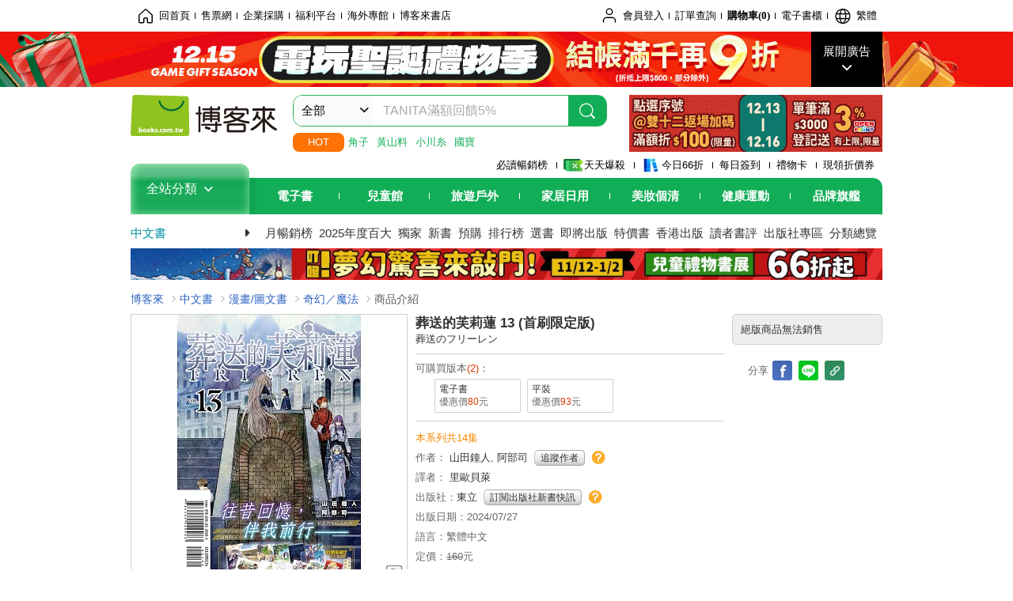

--- FILE ---
content_type: text/html; charset=UTF-8
request_url: https://www.books.com.tw/products/0010994245?loc=P_group_HotBoard_title_010
body_size: 32267
content:
<!DOCTYPE HTML PUBLIC "-//W3C//DTD HTML 4.01//EN" "http://www.w3.org/TR/html4/strict.dtd">
<html>
<head>
<meta http-equiv="content-type" content="text/html; charset=utf-8">
<meta http-equiv="Content-Language" content="zh-tw">
<title>博客來-葬送的芙莉蓮 13 (首刷限定版)</title>
<meta name="keywords" content="葬送的芙莉蓮 13 (首刷限定版)">
<meta name="description" content="書名：葬送的芙莉蓮 13 (首刷限定版)，原文名稱：葬送のフリーレン，語言：繁體中文，ISBN：9786260220983，頁數：192，出版社：東立，作者：山田鐘人,阿部司，譯者：里歐貝萊，出版日期：2024/07/27，類別：漫畫/圖文書">
<meta http-equiv="X-UA-Compatible" content="IE=edge">
<meta property="og:site_name" content="博客來"/>
<meta property="og:type" content="product"/>
<meta property="fb:app_id" content="210743125726405" />
<meta property="og:title" content="葬送的芙莉蓮 13 (首刷限定版)"/>
<meta property="og:image" content="https://im2.book.com.tw/image/getImage?i=https://www.books.com.tw/img/001/099/42/0010994245.jpg&v=66a6fed4k&w=1146&h=600"/>
<meta property="og:image:width" content="1146">
<meta property="og:image:height" content="600">
<meta property="og:url" content="https://www.books.com.tw/products/0010994245" />
<meta property="og:description" content="書名：葬送的芙莉蓮 13 (首刷限定版)，原文名稱：葬送のフリーレン，語言：繁體中文，ISBN：9786260220983，頁數：192，出版社：東立，作者：山田鐘人,阿部司，譯者：里歐貝萊，出版日期：2024/07/27，類別：漫畫/圖文書"/>
<meta property="product:brand" content="tongli"><meta property="product:price:amount" content="152">
<meta property="product:price:currency" content="TWD"><meta property="product:availability" content="out of stock"><meta property="product:retailer_item_id" content="0010994245">
<link rel="stylesheet" href="https://jci.book.com.tw/css/books/product/overlay-n.css">
<link rel="stylesheet" href="https://jci.book.com.tw/css/css.css">
<link rel="canonical" href="https://www.books.com.tw/products/0010994245">
<script>(function(w,d,s,l,i){w[l]=w[l]||[];w[l].push({'gtm.start':new Date().getTime(),event:'gtm.js'});var f=d.getElementsByTagName(s)[0],j=d.createElement(s),dl=l!='dataLayer'?'&l='+l:'';j.async=true;j.src='https://www.googletagmanager.com/gtm.js?id='+i+dl;f.parentNode.insertBefore(j,f);})(window,document,'script','dataLayer','GTM-TBZGS7');</script><script>dataLayer.push({'event':'VirtualPageview','virtualPageURL':'/products/0010994245?bcat=001&bsub=16&bbrand=tongli'});</script><script>dataLayer.push({"ecommerce":{"detail":{"products":[{"id":"0010994245","name":"\u846c\u9001\u7684\u8299\u8389\u84ee 13 (\u9996\u5237\u9650\u5b9a\u7248)","price":152,"cat":"001","sub":"16","brand":"tongli","category":"001"}]}}});</script>
<script language="JavaScript" src="https://jci.book.com.tw/jss/jquery/jquery-3.7.1.min.js "></script>
<!-- <script  type="text/javascript" src="https://cdnjs.cloudflare.com/ajax/libs/jquery-migrate/1.4.1/jquery-migrate.min.js"></script> -->
<!-- <script  type="text/javascript" src="https://cdnjs.cloudflare.com/ajax/libs/jquery-migrate/3.0.0/jquery-migrate.min.js"></script> -->
<!-- <script  type="text/javascript" src="https://cdnjs.cloudflare.com/ajax/libs/jquery-migrate/3.4.0/jquery-migrate.min.js"></script> -->
<script  type="text/javascript" src="https://jci.book.com.tw/jss/jquery/jquery-migrate.fix.min.js"></script>
<script language="JavaScript" src="//jci.book.com.tw/jss/jquery/plugin/jquery.timers-1.3.js"></script>
<script language="JavaScript" type="text/javascript" src="https://jci.book.com.tw/jss/header/header-www.js"></script>
<script language="JavaScript" type="text/javascript" src="https://jci.book.com.tw/jss/header/aeil-3.5.0.js"></script>
<script language="JavaScript" type="text/javascript" src="/jss/web/adv_log.js?v=5aefea69"></script>
<script language="JavaScript" type="text/javascript" src="https://jci.book.com.tw/jss/books/jqueryplugin/lazyload/1.9.3/jquery.lazyload.min.js"></script>
<script language="JavaScript" type="text/javascript" src="/jss/web/uselazyload.js?v=593f57ff"></script>
<script language="JavaScript" type="text/javascript" src="https://jci.book.com.tw/jss/books/head.min.js"></script>
<script language="JavaScript" type="text/javascript" src="/jss/web/picturebox_manager.js?v=641c093e"></script>
<script language="JavaScript" type="text/javascript" src="/jss/web/overlay-n.js?v=593f57ff"></script><script language="JavaScript" type="text/javascript" src="/jss/web/switch_page.js?v=60cacc17"></script><script language="JavaScript" type="text/javascript" src="/jss/web/ajax_product_show.js?v=68f89c9b"></script><script language="JavaScript" type="text/javascript" src="/jss/web/switch_loaded_tab.js?v=61db99cd"></script><script language="JavaScript" type="text/javascript" src="/jss/web/share_to_fb.js?v=618b3b72"></script><script language="JavaScript" type="text/javascript" src="/jss/web/switch_sheet.js?v=6923bb6b"></script><script language="JavaScript" type="text/javascript" src="/jss/web/switch_bankevent_wide.js?v=6201d79e"></script><script language="JavaScript" type="text/javascript" src="/jss/web/show_more.js?v=593f57ff"></script><script language="JavaScript" type="text/javascript" src="/jss/web/more_on_off.js?v=5d269bcd"></script>
<script type="application/ld+json">{"@context":"http:\/\/schema.org\/","@type":"Book","@id":"https:\/\/www.books.com.tw\/products\/0010994245","sku":"https:\/\/www.books.com.tw\/products\/0010994245","url":"https:\/\/www.books.com.tw\/products\/0010994245","name":"\u846c\u9001\u7684\u8299\u8389\u84ee 13 (\u9996\u5237\u9650\u5b9a\u7248)","image":"https:\/\/im2.book.com.tw\/image\/getImage?i=https:\/\/www.books.com.tw\/img\/001\/099\/42\/0010994245.jpg&v=66a6fed4k&w=1146&h=600","datePublished":"2024\/07\/27","inLanguage":"\u7e41\u9ad4\u4e2d\u6587","author":[{"@type":"Person","name":"\u5c71\u7530\u9418\u4eba,\u963f\u90e8\u53f8"}],"workExample":{"workExample":{"@type":"Book","isbn":"9786260220983","bookFormat":"http:\/\/schema.org\/Paperback","potentialAction":{"@type":"ReadAction","target":{"@type":"EntryPoint","urlTemplate":"https:\/\/www.books.com.tw\/products\/0010994245","actionPlatform":["http:\/\/schema.org\/DesktopWebPlatform","http:\/\/schema.org\/MobileWebPlatform"]},"expectsAcceptanceOf":{"@type":"Offer","priceCurrency":"TWD","price":152}}}},"publisher":[{"@type":"Organization","name":"\u6771\u7acb"}],"numberOfPages":"192","aggregateRating":{"@type":"AggregateRating","ratingValue":5,"reviewCount":28,"bestRating":5,"worstRating":1}}</script>
</head>
<body class="color_books type02"  >
<div class="u-tool-fixed-element " t="no_var"></div>
<script type="text/javascript" src="https://www.books.com.tw/webs/header_js/pmenu/html/menu_compon.js?v=8ba49083f2d44330c0dd8d618fdd028e"></script>
<div class="overlay" id="div_language_overlay" style="display:none" onclick="hide_lang_panel();"></div>
<div class="pop_win change_language_win" id="div_language_win" style="display:none">
<h3>選擇語言<a href="javascript:;" class="btn-close" onclick="hide_lang_panel();"></a></h3>
<div>
<ul>
<li id="header_li_change_lang_en"><a class="btn" href="javascript:;" onclick="change_lang('en');">English</a></li>
<li id="header_li_change_lang_zh_TW"><a class="btn" href="javascript:;" onclick="change_lang('zh_TW');">繁體中文</a></li>
<li id="header_li_change_lang_zh_CN"><a class="btn" href="javascript:;" onclick="change_lang('zh_CN');">简体中文</a></li>
</ul>
</div></div><header id="header_full_v2" data-attr="books" class="header_v2">
<nav class="fix__box clearfix">
<div class="header__box1 clearfix">
<h2 class="hide">:::相關網站</h2>
<div class="website_nav_wrap">
<ul class="website__nav">
<li><a href="https://www.books.com.tw/?loc=tw_website_001"><i class="svg-icon-home"></i>回首頁</a></li>
<li><a href="https://tickets.books.com.tw/index/?loc=tw_website_003">售票網</a></li>
<li><a href="https://group.books.com.tw/?loc=tw_website_004">企業採購</a></li>
<li><a href="https://www.books.com.tw/benefit/?loc=tw_website_005">福利平台</a></li>
<li><a href="https://www.books.com.tw/web/ovs/?loc=tw_website_006">海外專館</a></li>
<li><a href="https://www.books.com.tw/BBS/?loc=tw_website_007">博客來書店</a></li>
</ul>
</div><div class="service_nav_wrap">
<h2 class="hide"><a accesskey="U" href="#accesskey_service_nav" title="上方導覽區塊:會員服務|快速功能" id="accesskey_service_nav">:::會員服務|快速功能</a></h2>
<ul class="service__nav">
<li class="logout li_label_member_login user_login">
<a href="javascript:void(0);" onclick="location.href='https://cart.books.com.tw/member/login?loc=customer_003&url=' + encodeURIComponent(window.location.href);"><i class="svg-icon-user"></i><span class='member_class_cname'>會員登入</span></a>
<div class="user_info_tip_box" style="display:none;">
<div class="member">
<i class="icon-svg-graded-g"></i>
<ul class="record">
<li class='member_class_cname'>黃金會員</li>
</ul>
</div><div class="list_box">
<ul class="list">
<li><a href="https://myaccount.books.com.tw/myaccount/myaccount/index/">前往會員專區</a></li>
<li><a href="https://viewer-ebook.books.com.tw/viewer/index.html?readlist=all&MemberLogout=true">我的電子書櫃</a></li>
<li><a href="https://myaccount.books.com.tw/myaccount/myaccount/getOrder/">訂單查詢</a></li>
<li><a href="https://www.books.com.tw/web/sys_browseitems/">瀏覽記錄</a></li>
<li><a href="https://myaccount.books.com.tw/myaccount/myaccount/nextbuylist/">下次再買</a></li>
<li><a href="https://myaccount.books.com.tw/myaccount/myaccount/getReorder">可訂購時通知</a></li>
</ul>
<ul class="list mycoupons">
<li><a href="https://activity.books.com.tw/memday/">本月獨享</a></li>
<li><a href="https://myaccount.books.com.tw/myaccount/myaccount/getPercentcouponlist?loc=tw_customer_coupon">可用E-Coupon<span class="number" id="my_ecoupon_count">0</span>&nbsp;張</a></li>
<li><a href="https://myaccount.books.com.tw/myaccount/myaccount/getPercentIcouponlist?loc=tw_customer_icoupon">可用單品折價券<span class="number" id="my_icoupon_count">0</span>&nbsp;張</a></li>
<li><a href="https://myaccount.books.com.tw/myaccount/myaccount/getShoppingmoneylist?loc=tw_customer_005">可用購物金<span class="number" id="shopping_cash">0</span>&nbsp;元</a></li>
<li><a href="https://myaccount.books.com.tw/myaccount/myaccount/getOpenpointlist/">可用 OPENPOINT<span id="open_opint_num">0</em></span>&nbsp;點</a></li>
</ul>
<a href="https://cart.books.com.tw/member/logout?loc=customer_004"><button type="button" class="sign_out">登出</button></a>
</div></div></li>
<li><a href="https://myaccount.books.com.tw/myaccount/myaccount/getOrder/?loc=tw_customer_order">訂單查詢</a></li>
<li class="shopping">
<a href="https://db.books.com.tw/shopping/cart_list.php?loc=tw_customer_001">購物車(<span id="shopping_cart_num">0</span>)</a>
</li>
<li><a href="https://viewer-ebook.books.com.tw/viewer/index.html?readlist=all&MemberLogout=true">電子書櫃</a></li>
<li onclick="show_lang_panel();"><a href="javascript:;" class="modalBtn"><i class="svg-icon-globe"></i><span id="header_a_lang_title">繁體</span></a></li>
</ul>
</div></div></nav>
<div class="header_pop" style="background:#4e4e4e">
<span class="bg_left" style="background:#12AE57"></span>
<span class="bg_right" style="background:#12AE57"></span>
<div class="flash_pic" style="background-image:url(https://im1.book.com.tw/image/getImage?i=https://addons.books.com.tw/G/ADbanner/fashion/i/2025/12/1215game_1920x70.jpg&v=69392fd3k&w=1920&h=70)">
<a class="activity" href="https://activity.books.com.tw/crosscat/show/A00000075874/?loc=topbanner_001" title="" ><span class="hide"></span></a>
<a class="open"  href="javascript:;" id="open_top_banner"><span>展開廣告</span><i></i></a>
<input type="hidden" id="tbanner_data" data-skey ="0" data-okey="347806" data-preview ="" data-sec ="8">
</div><div class="flash_pic_pop" style="display:none;">
<a class="close" href="javascript:;" title="關閉廣告" aria-label="關閉廣告" id="close_top_banner"><span>關閉廣告</span><i></i></a>
<a class="activity" href="https://activity.books.com.tw/crosscat/show/A00000075874/?loc=topbanner_001" title="" ><span class="hide"></span>
<img src="https://im2.book.com.tw/image/getImage?i=https://addons.books.com.tw/G/ADbanner/fashion/i/2025/12/1215game_1200x655.jpg&v=69392fd4k&w=1200&h=" alt="上稿標題文案">
</a>
</div></div><div class="header_box2 clearfix">
<div class="logo">
<a href="https://www.books.com.tw?loc=tw_logo_001" title="回博客來首頁" aria-label="回博客來首頁">
<img src="https://jci.book.com.tw/css/header/images/books_logo_185x52.png" alt="博客來">
</a>
</div><div class="hot_key_words clearfix">
<strong>HOT</strong>
<a class="item" href="https://activity.books.com.tw/crosscat/show/A00001548696?loc=hot_001">角子</a>
<a class="item" href="https://activity.books.com.tw/crosscat/show/A00001554631?loc=hot_002">黃山料</a>
<a class="item" href="https://activity.books.com.tw/crosscat/show/A00000128098?loc=hot_003">小川糸</a>
<a class="item" href="https://activity.books.com.tw/crosscat/show/A00000253265?loc=hot_004">國寶</a>
</div><div class="search_box clearfix">
<h2 class="hide"><a title="網站搜尋" id="accesskey_search" href="#accesskey_search">:::網站搜尋</a></h2>
<form action="https://search.books.com.tw/search/query/" name="search" id="search"  method="GET" onsubmit="if(typeof go_search == 'function'){go_search();return false;}">
<input type="hidden" name="fclick" id="search_fclick" value="0" data-fkey="">
<div class="search_wrap">
<div class="select_set" id='select_set'>
<button type="button" class="toggle_btn" data-js="select-collapse"><span id="search_name" >全部</span><i></i></button>
</div><input type="search" class="search_key" accesskey="S" name="key" id="key" value="" message ="請輸入關鍵字" autocomplete="off" placeholder="請輸入關鍵字" >
<input type="hidden" name="cat" id="cat" value ="all">
<input type="hidden" name="qsub" id="qsub" value ="">
<button class="search_btn" type="submit" title="搜尋">
<svg width="24" height="25" viewBox="0 0 24 25" fill="none" xmlns="http://www.w3.org/2000/svg">
<circle cx="10.76" cy="11.26" r="8.11" stroke="#fff" stroke-width="1.3"></circle>
<rect width="2.20667" height="7.13156" rx="1.10334" transform="matrix(0.692391 -0.721523 0.692391 0.721523 15.7273 17.3545)" fill="#fff"></rect>
</svg>
</button>
</div><ul class="search_select_ul search_popup" role="group" data-js="select-options">
<li><a href="javascript:;" cat="all" id="default_search_key">全部</a></li>
<li><a href="javascript:;" cat="BKA" >圖書</a></li>
<li><a href="javascript:;" cat="EBA" >電子書</a></li>
<li><a href="javascript:;" cat="MDB" >有聲書</a></li>
<li><a href="javascript:;" cat="ERT" >訂閱</a></li>
<li><a href="javascript:;" cat="AVA" >影音</a></li>
<li><a href="javascript:;" cat="DPA/qsub/K01" >美妝</a></li>
<li><a href="javascript:;" cat="DPA/qsub/K14" >保健</a></li>
<li><a href="javascript:;" cat="DPA/qsub/K03" >服飾</a></li>
<li><a href="javascript:;" cat="DPA/qsub/K27" >鞋包配件</a></li>
<li><a href="javascript:;" cat="DPA/qsub/K08" >美食</a></li>
<li><a href="javascript:;" cat="DPA/qsub/K07" >家居生活</a></li>
<li><a href="javascript:;" cat="DPA/qsub/K24" >餐廚生活</a></li>
<li><a href="javascript:;" cat="DPA/qsub/K17" >設計文具</a></li>
<li><a href="javascript:;" cat="DPA/qsub/K19" >無印良品</a></li>
<li><a href="javascript:;" cat="DPA/qsub/K20" >星巴克</a></li>
<li><a href="javascript:;" cat="DPA/qsub/K11" >3C</a></li>
<li><a href="javascript:;" cat="DPA/qsub/K12" >家電</a></li>
<li><a href="javascript:;" cat="DPA/qsub/K21" >日用</a></li>
<li><a href="javascript:;" cat="DPA/qsub/K22" >休閒生活</a></li>
<li><a href="javascript:;" cat="DPA/qsub/K23" >婦幼生活</a></li>
<li><a href="javascript:;" cat="DPA/qsub/K25" >電子票證</a></li>
<li><a href="javascript:;" cat="DPA/qsub/K29" >寵物生活</a></li>
<li><a href="javascript:;" cat="DPA/qsub/K28" >票券</a></li>
<li><a href="javascript:;" cat="DPA/qsub/K30" >玲廊滿藝</a></li>
<li><a href="javascript:;" cat="DPA/qsub/K32" >故宮精品</a></li>
<li><a href="javascript:;" cat="DPA/qsub/K33" >電子閱讀器</a></li>
<li><a href="javascript:;" cat="MGA" >雜誌</a></li>
<li><a href="javascript:;" cat="TKA" >售票</a></li>
<li><a href="javascript:;" cat="OVS" >海外專館</a></li>
<!-- <li><a href="javascript:;" cat="FST" >快速到貨</a></li> -->
<li><a href="javascript:;" cat="GFC" >禮物卡</a></li>
</ul>
</form>
<ul id="search_words_ul" class="search_words_ul" style="display:none;"></ul>
</div><div class="figure_img">
<a href="https://www.books.com.tw/activity/marketing/2025/12/d12/?loc=diamond_001"><img src="https://im1.book.com.tw/image/getImage?i=https://addons.books.com.tw/G/ADbanner/marketing/2025/12/d12/120_320x72.jpg&v=69392fe3k&w=320&h=72" ></a>
</div></div><div class="header_box3 clearfix">
</div><div class="header_box4 clearfix">
<ul class="featured_activity">
<li><a href="https://www.books.com.tw/web/sys_hourstop/home/?loc=key_act_001">
                    必讀暢銷榜      </a></li>
<li><a href="https://www.books.com.tw/happybuy/?loc=key_act_002">
<img src="https://im1.book.com.tw/image/getImage?i=https://addons.books.com.tw/G/ADbanner/marketing/2022/homenew/Discount.png&v=636e293ck&w=24&h=24" alt="天天爆殺">
                    天天爆殺      </a></li>
<li><a href="https://activity.books.com.tw/books66/?loc=key_act_003">
<img src="https://im2.book.com.tw/image/getImage?i=https://addons.books.com.tw/G/ADbanner/marketing/2022/homenew/Books.png&v=636e293ck&w=24&h=24" alt="今日66折">
                    今日66折      </a></li>
<li><a href="https://myaccount.books.com.tw/myaccount/myaccount/memberReadMileage/?loc=key_act_004">
                    每日簽到      </a></li>
<li><a href="https://www.books.com.tw/web/giftcard/?loc=key_act_005">
                    禮物卡      </a></li>
<li><a href="https://activity.books.com.tw/coupondraw/coupon/?loc=key_act_006">
                    現領折價券      </a></li>
</ul>
<nav class="nav_wrap" id='books_nav'>
<div id="home" class="menu_title dropdown ">
<h2 class="title" onclick="Hmenu('compon')">全站分類  <i></i></h2>
</div><div id='greenbar'>
<div class="menu_bar">
<ul class="menu_bar_ul">
<li class="item" data-key="2165"><a href='javascript:void(0)'>電子書</a></li>
<li class="item" data-key="1"><a href='javascript:void(0)'>兒童館</a></li>
<li class="item" data-key="6"><a href='javascript:void(0)'>旅遊戶外</a></li>
<li class="item" data-key="4"><a href='javascript:void(0)'>家居日用</a></li>
<li class="item" data-key="5"><a href='javascript:void(0)'>美妝個清</a></li>
<li class="item" data-key="3"><a href='javascript:void(0)'>健康運動</a></li>
<li class="item" data-key="1330"><a href='javascript:void(0)'>品牌旗艦</a></li>
</ul>
</div></div></nav>
</div><div class="header_category books_nav" id='home_menu_list' style="display:none">
<div class="category_bar">
<ul class="category_bar_ul">
<li id='flagship' class="item" data-key="13"><a href="JavaScript:;">旗艦品牌</a>
</li>
<li class="item" data-key="45"><a href="https://www.books.com.tw/web/books/?loc=menu_1_001">中文書</a>．<a href="https://www.books.com.tw/web/china?loc=menu_1_002">簡體</a>．<a href="https://www.books.com.tw/web/fbooks?loc=menu_1_003">外文</a>
</li>
<li class="item" data-key="44"><a href="https://www.books.com.tw/web/ebook?loc=menu_2_001">電子書</a>．<a href="https://www.books.com.tw/web/audioandvideo?loc=menu_2_002">有聲</a>．<a href="https://www.books.com.tw/web/rent?loc=menu_2_003">訂閱</a>
</li>
<li class="item" data-key="46"><a href="https://www.books.com.tw/web/magazine?loc=menu_3_001">雜誌</a>．<a href="https://www.books.com.tw/web/mook?loc=menu_3_002">日文書</a>
</li>
<li class="item" data-key="47"><a href="https://www.books.com.tw/web/cd?loc=menu_4_001">CD</a>．<a href="https://www.books.com.tw/web/dvd?loc=menu_4_002">DVD</a>．<a href="https://www.books.com.tw/web/lp?loc=menu_4_003">黑膠</a>
</li>
<li class="item" data-key="43"><a href="https://www.books.com.tw/web/gallery/?loc=menu_5_001">線上藝廊</a>
</li>
<li class="item" data-key="48"><a href="https://www.books.com.tw/web/stationery?loc=menu_6_001">文具</a>．<a href="https://www.books.com.tw/web/stationery_topm_15?loc=menu_6_002">動漫</a>
</li>
<li class="item" data-key="49"><a href="https://www.books.com.tw/web/clean?loc=menu_7_001">日用品</a>．<a href="https://www.books.com.tw/web/mammybaby?loc=menu_7_002">婦幼玩具</a>
</li>
<li class="item" data-key="50"><a href="https://www.books.com.tw/web/cosmetic?loc=menu_8_001">保養</a>．<a href="https://www.books.com.tw/web/cosmetic_topm_06?loc=menu_8_002">彩妝</a>．<a href="https://www.books.com.tw/web/cosmetic_topm_10?loc=menu_8_003">洗沐</a>
</li>
<li class="item" data-key="51"><a href="https://www.books.com.tw/web/shoes?loc=menu_9_001">鞋包</a>．<a href="https://www.books.com.tw/web/shoes_topm_14?loc=menu_9_002">黃金</a>．<a href="https://www.books.com.tw/web/fashion/?loc=menu_9_003">服飾</a>
</li>
<li class="item" data-key="52"><a href="https://www.books.com.tw/web/3C?loc=menu_10_001">3C</a>．<a href="https://www.books.com.tw/web/3C_topm_26?loc=menu_10_002">手機</a>．<a href="https://www.books.com.tw/web/3C_topm_29?loc=menu_10_003">電玩</a>
</li>
<li class="item" data-key="53"><a href="https://www.books.com.tw/web/fm?loc=menu_11_001">家電</a>．<a href="https://www.books.com.tw/web/fm_topm_13?loc=menu_11_002">視聽</a>
</li>
<li class="item" data-key="54"><a href="https://www.books.com.tw/web/food?loc=menu_12_001">美食</a>．<a href="https://www.books.com.tw/web/food_topm_10?loc=menu_12_002">生鮮</a>．<a href="https://www.books.com.tw/web/health?loc=menu_12_003">保健</a>
</li>
<li class="item" data-key="55"><a href="https://www.books.com.tw/web/design?loc=menu_13_001">家居</a>．<a href="https://www.books.com.tw/web/kitchen?loc=menu_13_002">餐廚</a>．<a href="https://www.books.com.tw/web/petlife?loc=menu_13_003">寵物</a>
</li>
<li class="item" data-key="56"><a href="https://www.books.com.tw/web/outdoors_topm_06?loc=menu_14_001">運動</a>．<a href="https://www.books.com.tw/web/outdoors_topm_07?loc=menu_14_002">戶外</a>．<a href="https://www.books.com.tw/web/outdoors_topm_01?loc=menu_14_003">旅用</a>
</li>
<li class="item" data-key="57"><a href="https://www.books.com.tw/web/giftcard/?loc=menu_15_001">禮券</a>．<a href="https://www.books.com.tw/web/valuecards?loc=menu_15_002">票證</a>．<a href="https://www.books.com.tw/web/ticket?loc=menu_15_003">票券</a>
</li>
</ul>
</div></div><nav class="header_box5 clearfix">
<h3 class="title"><a href="https://www.books.com.tw/web/books/?loc=subject_main_001">中文書</a><i></i></h3>
<ul class="nav"><li><a href="https://activity.books.com.tw/books66_top?loc=subject_001">月暢銷榜</a></li>
<li><a href="https://www.books.com.tw/activity/2025/12/top100/?loc=subject_002">2025年度百大</a></li>
<li><a href="https://search.books.com.tw/search/query/cat/1/qsub/001/sort/5/v/1/page/1/spell/3/ms2/ms2_1/key/%E5%8D%9A%E5%AE%A2%E4%BE%86%E7%8D%A8%E5%AE%B6?loc=subject_003">獨家</a></li>
<li><a href="https://www.books.com.tw/web/books_newbook/?loc=subject_004">新書</a></li>
<li><a href="https://www.books.com.tw/web/sys_prebooks/books/?loc=subject_005">預購</a></li>
<li><a href="https://www.books.com.tw/web/sys_tdrntb/books/?loc=subject_006">排行榜</a></li>
<li><a href="https://www.books.com.tw/web/sys_selbooks/books/?loc=subject_007">選書</a></li>
<li><a href="https://www.books.com.tw/web/sys_compub/books/?loc=subject_008">即將出版</a></li>
<li><a href="https://www.books.com.tw/web/books_specbook/?loc=subject_009">特價書</a></li>
<li><a href="https://www.books.com.tw/web/store_hkbooks/?loc=subject_010">香港出版</a></li>
<li><a href="https://www.books.com.tw/web/booksComment?loc=subject_011">讀者書評</a></li>
<li><a href="https://www.books.com.tw/web/books_publist/?loc=subject_012">出版社專區</a></li>
<li><a href="https://www.books.com.tw/web/sys_sublistb/books/?loc=subject_013">分類總覽</a></li>
</ul>
</nav>
<div class="header_box7 clearfix">
<a href="https://activity.books.com.tw/crosscat/show/A00001488496?loc=mood_001"><img src="https://im1.book.com.tw/image/getImage?i=https://addons.books.com.tw/G/ADbanner/2025/10/gift_books_1180x50.jpg&v=6904563ak&w=&h=" alt="兒童禮物展"></a>
</div></div></header>
</div><script>
  if ($(window).scrollTop() > 150) { 
    $('#header_full_v2 .fix__box').addClass('active');
    $('#header_full_v2 .header_box2').addClass('active');
  }; 
  $(window).scroll(function () {      
    if ($(window).scrollTop() > 150) {          
    $('#header_full_v2 .fix__box').addClass('active');
    $('#header_full_v2 .header_box2').addClass('active');
    } else { 
      $('#header_full_v2 .fix__box').removeClass('active');      
      $('#header_full_v2 .header_box2').removeClass('active');        
    }
  });
</script>
<script language="JavaScript" type="text/javascript" src="/jss/web/picturebox_manager.js?v=641c093e"></script>
<div class="container_24 clearfix">
<div class="grid_24">
<div class='clearfix'>
<ul id="breadcrumb-trail" vocab="https://schema.org/" typeof="BreadcrumbList"  class='clearfix'>
<li property='itemListElement' typeof='ListItem'><a property='item' typeof='WebPage' href='https://www.books.com.tw/'>博客來</a><meta property='name' content='博客來'><meta property='position' content='1'></li><li property='itemListElement' typeof='ListItem'><a property='item' typeof='WebPage' href='https://www.books.com.tw/web/books/'>中文書</a><meta property='name' content='中文書'><meta property='position' content='2'></li><li property='itemListElement' typeof='ListItem'><a property='item' typeof='WebPage' href='https://www.books.com.tw/web/books_topm_16/'>漫畫/圖文書</a><meta property='name' content='漫畫/圖文書'><meta property='position' content='3'></li><li property='itemListElement' typeof='ListItem'><a property='item' typeof='WebPage' href='https://www.books.com.tw/web/books_bmidm_1601/'>奇幻／魔法</a><meta property='name' content='奇幻／魔法'><meta property='position' content='4'></li><li class='last' property='itemListElement' typeof='ListItem'>商品介紹<meta property='name' content='商品介紹'><meta property='position' content='5'></li></ul>
</div></div></div><div class="container_24 main_wrap clearfix">
<div class="grid_24 main_column">
<div class="mod type02_p01_wrap clearfix">
<div class="grid_9 alpha">
<!-- <script type="text/javascript" src="//www.books.com.tw/jss/jquery/plugin/tools.js"></script>  -->
<script type="text/javascript" src="//jci.book.com.tw/jss/jquerytools/1.2.7/jquery.tools.min_fix.js"></script>
<script type="text/javascript" src="//www.books.com.tw/jss/jquery/plugin/jqModal_fix.js"></script>
<script type="text/javascript" src="//www.books.com.tw/jss/web/img_zoomer.js"></script>
<div class="mod cnt_prod_img001 nolazyload_img clearfix">
<div class="cnt_mod002 cover_img" id="M201106_0_getTakelook_P00a400020052">
<ul>
<span ></span></ul>
<ul class="looks" >
<li class="icon_pic"  title="看大圖"><a href="https://www.books.com.tw/takelook/showPic/0010994245" class="thickbox">看大圖</a></li></ul>
<div class="special_border_div switchItemBorder"><img class="special_border" name="M201106_002_view_0010994245"  style="display:none">
<script>
                            $("[name='M201106_002_view_0010994245']").each(function() { 
                                loadPicturebox($(this),'0010994245');
                            });  
</script></div><img class="cover M201106_0_getTakelook_P00a400020052_image_wrap" src="https://im2.book.com.tw/image/getImage?i=https://www.books.com.tw/img/001/099/42/0010994245.jpg&v=66a6fed4k&w=348&h=348" alt="葬送的芙莉蓮 13 (首刷限定版)"  >
</div><div class="cnt_mod003" id="container">
<div class="each_wrap" id="thumbnail">
<div class="eh_switcher eh_swleft"><a  title="!上頁" class="prev browse left"><span>!上頁</span></a></div>
<div class="eh_switcher eh_swright"><a  title="下頁" class="next browse right"><span>下頁</span></a></div>
<div class="each_box M201106_0_getTakelook_P00a400020052_scroll" >
<div class="items" style="overflow:hidden;width:9999em;position:absolute;*top:0;*left:0;"><ul class="li_box M201106_0_getTakelook_P00a400020052_item" style="float:left;"><li class='first' onclick='switchItemBorder(true)'><img src='https://im2.book.com.tw/image/getImage?i=https://www.books.com.tw/img/001/099/42/0010994245.jpg&v=66a6fed4k&w=348&h=348'></li><li class='last' onclick='switchItemBorder(false)'><img src='https://im2.book.com.tw/image/getImage?i=https://www.books.com.tw/img/001/099/42/0010994245_b_01.jpg&v=66853662k&w=348&h=348'></li></ul></div>
</div></div></div></div>
<script type="text/javascript">
if (!switchItemBorder){
    function switchItemBorder(show){
        if (!$('.switchItemBorder').length){
            return;
        }
        if(show===false ){
            $(".switchItemBorder").css('display', 'none');
            $('.play_btn').hide();
        }
        else{
            $(".switchItemBorder").css('display', '');
            $('.play_btn').show();
        }
    }
}
$(document).ready(function() {
    var opt_module_id = "M201106_0_getTakelook_P00a400020052";
    var M201106_0_getTakelook_P00a400020052 = new Overlay(opt_module_id);
    var M201106_0_getTakelook_P00a400020052zommer = new img_zoomer(opt_module_id);
 
    
    
});
</script>
<div class="mod clearfix">
<cite class='type02_p001'><a href='https://appapi-ebook.books.com.tw/V1.7/CMSAPIApp/item/0010994245/trial' title='試閱' id='click_M201105_0_getIconData_P00a400020051' target='_blank'><span class='icon_04'>試閱</span></a></cite>
</div><script type="text/javascript">
$("#click_M201105_0_getIconData_P00a400020051").bind("click", function(){
    var opt_module_id = "M201105_0_getIconData_P00a400020051";//模組編碼參數
    var opt = new Array(3);//參數資料變數
    opt[1] = new Array();
    opt[0] = "setClickQtyAjax";//class name
    opt[1][0] = "0010994245";//item
    opt[2] = "M201105_029_view";//template
    ajax_product_show(opt_module_id,opt);dataLayer.push({'event':'SendEvent', 'eventCategory':'product', 'eventAction':'read-trial', 'eventLabel':'0010994245', 'eventValue':'1', 'eventNonInteraction':0});});    $("#click_M201105_0_getIconData_P00a400020051").bind("click", function(){dataLayer.push({"event":"ebookevent_productpage","event_content":"read-trial","event_content_item":"0010994245","event_content_type":""});});
</script>
<div class="type02_p020" id="M201105_0_getButton_P00a400020054">
<em class="ratingValue">5</em><div class="bui-stars star-s">
<span class="bui-star s10" title="5顆星"></span>
</div><em class="total">28人評分</em><a href="https://www.books.com.tw/prod_comment/comment_write/0010994245" class="btn-link">我要評價<i class="icon-angle-right"></i></a>
</div></div><div class="grid_10">
<div class="mod type02_p002 clearfix">
<h1>葬送的芙莉蓮 13 (首刷限定版)</h1>
<h2><a href='https://search.books.com.tw/search/query/cat/all/key/%E8%91%AC%E9%80%81%E3%81%AE%E3%83%95%E3%83%AA%E3%83%BC%E3%83%AC%E3%83%B3'>葬送のフリーレン</a></h2>
</div><div class="mod type02_p011 clearfix">
<p class="title">可購買版本<strong>(2)</strong>：</p>
<ul>
<li id="li_M201106_0_getEbkRitems_P00a400020119-0" class='li_M201106_0_getEbkRitems_P00a400020119'>
<a href="https://www.books.com.tw/products/E050234715">
<span>電子書</span>
<span class="price">優惠價<em>80</em>元</span>
</a>
</li><li id="li_M201106_0_getEbkRitems_P00a400020119-1" class='li_M201106_0_getEbkRitems_P00a400020119'>
<a href="https://www.books.com.tw/products/0010994242">
<span>平裝</span>
<span class="price">優惠價<em>93</em>元</span>
</a>
</li></ul>
</div><div class="type02_p003 clearfix">
<ul><li><a href="https://activity.books.com.tw/crosscat/show/A00000145830?loc=series" target="_blank" style="color:#f28900">本系列共14集</a></li><li>
<div class="trace_box" id="trace_box" style="display:none;">
<span class="arrow"></span>
<div class="pop_trace">
<div class="list_raced" id="edit_traced_area" style="display:none;">
<h4>已追蹤作者：<strong class="edit">[&nbsp;<a href="" id="editTrace">修改</a>&nbsp;]</strong></h4>
<ul id="list_traced"></ul>
</div><ul class="list_trace" id="list_trace"></ul>
<div class="trace_btn_wrap">
<a href="javascript:saveTrace();" class="type02_btn09">確定</a>
<a href="javascript:cancelTrace();" class="type02_btn09">取消</a>
</div></div></div>    作者：            <a href="//search.books.com.tw/search/query/key/%E5%B1%B1%E7%94%B0%E9%90%98%E4%BA%BA/adv_author/1/">山田鐘人</a>,            <a href="//search.books.com.tw/search/query/key/%E9%98%BF%E9%83%A8%E5%8F%B8/adv_author/1/">阿部司</a>    &nbsp;<a id="trace_btn1" class="type02_btn02" href=""><span><span class="trace_txt">&nbsp;</span></span></a>
<a href="//www.books.com.tw/activity/2015/06/trace/index.html#author" title="新功能介紹" target="_blank"><cite class="help">新功能介紹</cite></a></li><li>譯者：                <a href="//search.books.com.tw/search/query/key/%E9%87%8C%E6%AD%90%E8%B2%9D%E8%90%8A/adv_author/1/">里歐貝萊</a><li>出版社：<a href="https://www.books.com.tw/web/sys_puballb/books/?pubid=tongli          "><span>東立</span></a>    &nbsp;<a id="trace_btn2" class="type02_btn02" href=""><span><span class="trace_txt">&nbsp;</span></span></a>
<a href="//www.books.com.tw/activity/2015/06/trace/index.html#publisher" title="新功能介紹" target="_blank"><cite class="help">新功能介紹</cite></a></li><li>出版日期：2024/07/27</li><li>語言：繁體中文                                      </li></ul></div>
<div id="M201105_0_getBkProdInfo_P00a400020084" style="display:none;"></div>
<script type="text/javascript">
$(function(){
    setFollow('initFollowAjax','山田鐘人,阿部司:tongli'); //class name , author : pubid
});
function setFollow(c,ap){
    var opt_module_id = 'M201105_0_getBkProdInfo_P00a400020084'; //模組編碼參數
    var opt = new Array(3); //參數資料變數
    opt[0] = c; //class name
    opt[1] = new Array(3);
    opt[1][0] = '0010994245:M201105_0_getBkProdInfo_P00a400020084:M201105_047_view'; //item : li_id : view
    opt[1][1] = ap; //author : pubid
    opt[1][2] = window.location.href; //url
    opt[2] = 'M201105_047_view' //template
    var M201105_0_getBkProdInfo_P00a400020084 = new ajax_product_show(opt_module_id,opt);
}
function saveTrace(){
    var author='';
    $('input[name="author"]:checked').each(function(index){
         author += ((index===0)?'':',') + $(this).val();
    });
    setFollow('setFollowAuthorAjax', author);
    $('#trace_box').hide();
}
function cancelTrace(){
    $('#trace_box').hide();
}
 function editTrace(url){
    window.open(url, '_blank');
    $('#trace_box').hide();
}
</script>
<div class="cnt_prod002 clearfix">
<div class="mod prd002">
<div class="prod_cont_b">
<ul class="price">
<li>定價：<em>160</em>元</li>
<li>優惠價：<strong><b>95</b></strong>折<strong class="price01"><b>152</b></strong>元</li></ul>
</div></div></div><div class="cnt_prod002 clearfix" id="M201105_0_getProdTransTypeInfo_P00a400020071">
<div class="prd_009 clearfix">
<div class="prod_cont_b">
<ul class='tag_003 tag_width07 clearfix'><li>運送方式：</li><li data-label='taiwan' class='here'><div class='arrow'>臺灣與離島</div></li><li data-label='oversea'><div class='arrow'>海外</div></li></ul>
<ul data-area="taiwan" class="delivery-info"><li class='flex'><span class='title'><i class='icon-truck-1'></i>可配送點：</span><em class='scope'>台灣、蘭嶼、綠島、澎湖、金門、馬祖</em></li><li class='flex'><span class='title'><i class='svg-711'></i>可配送點：</span><em class='scope'>台灣、蘭嶼、綠島、澎湖、金門、馬祖</em></li></ul>
<ul data-area="oversea" class="delivery-info" style="display:none;"><li class='flex'><span class='title'><i class='icon-truck-1'></i>可配送點：</span><em class='scope'>全球</em></li><li class='flex'><span class='title'><i class='svg-711'></i>可配送點：</span><em class='scope'>香港、澳門、新加坡、馬來西亞、菲律賓</em></li></ul>
</div></div></div><script type="text/javascript">
$(document).ready(function(){
   var opt_module_id = "M201105_0_getProdTransTypeInfo_P00a400020071";//模組編碼參數
   var opt_element_id = "P00a400020071";  
   var M201105_0_getProdTransTypeInfo_P00a400020071 = new switch_loaded_tab(opt_module_id,M201105_045);
});
</script></div>
<div class="grid_5 omega">
<div class="mod clearfix" id='M201105_0_getProdCartInfo_P00a400020037'>
載入中...
</div><script language="JavaScript" type="text/javascript" src="/jss/web/product.js?v=20230822"></script>
<script type="text/javascript">
$(document).ready(function(){               
//$(window).load(function(){
    getProdShoppingCartBtn();
});
function getProdShoppingCartBtn(){
    var opt_module_id = "M201105_0_getProdCartInfo_P00a400020037";//模組編碼參數
    var opt = new Array(3);//參數資料變數
    opt[1] = new Array();
    opt[0] = "getProdCartInfoAjax";//class name
    opt[1][0] = "0010994245";//item    
    opt[2] = "M201105_032_view";//template
    opt[3] = "AgADBWlre3Zhdg==";
    var M201105_0_getProdCartInfo_P00a400020037 = new ajax_product_show(opt_module_id,opt);
}
</script>
<div class="type02_p014">
<ul class="push-list">
<li class="title">分享</li>
<li id="push_facebook"><i class="svg-logo-fb" title="分享至Facebook"></i></li>
<li id="push_line"><i class="svg-logo-line" title="分享至LINE"></i></li>
<li id="push_copy"><i class="svg-icon-link" title="複製連結" data-tooltip="已複製"></i></li>
</ul>
<div class="like-button">
<span>
<iframe scrolling="no" frameborder="0" allowtransparency="true" style="width:85px; height:20px; vertical-align:middle;" src="https://www.facebook.com/plugins/like.php?href=https%3A%2F%2Fwww.books.com.tw%2Fproducts%2F0010994245&amp;send=false&amp;locale=zh_TW&amp;layout=button_count&amp;width=85&amp;show_faces=false&amp;action=like&amp;colorscheme=light&amp;font=arial&amp;height=20"></iframe>
</span>
</div></div><script language="JavaScript">
$(document).ready(function(){
    var fb = new share_to_fb();
})
</script>
</div></div><section id="M201101_0_getPordSixArea_P00a400020301" class="mod type02_s024 clearfix">
<div class="pop-prodstatus">
<div class="pop-ctn"><p></p></div>
</div><div class="nav-bar">
<ul class="nav-tabs">
<li class="nav-item" data-tab="tab-1"><a href="javascript:void(0);" onclick="mm146_throwTrackInfo('click','btn','0010994245',1,'tab');">圖書</a></li><li class="nav-item" data-tab="tab-2"><a href="javascript:void(0);" onclick="mm146_throwTrackInfo('click','btn','0010994245',2,'tab');">童書</a></li><li class="nav-item" data-tab="tab-3"><a href="javascript:void(0);" onclick="mm146_throwTrackInfo('click','btn','0010994245',3,'tab');">外文書</a></li><li class="nav-item" data-tab="tab-4"><a href="javascript:void(0);" onclick="mm146_throwTrackInfo('click','btn','0010994245',4,'tab');">電子書/聽書</a></li><li class="nav-item" data-tab="tab-5"><a href="javascript:void(0);" onclick="mm146_throwTrackInfo('click','btn','0010994245',5,'tab');">百貨</a></li><li class="nav-item" data-tab="tab-6"><a href="javascript:void(0);" onclick="mm146_throwTrackInfo('click','btn','0010994245',6,'tab');">文具</a></li><li class="nav-item" data-tab="tab-7"><a href="javascript:void(0);" onclick="mm146_throwTrackInfo('click','btn','0010994245',7,'tab');">CD/黑膠/DVD</a></li><li class="nav-item" data-tab="tab-8"><a href="javascript:void(0);" onclick="mm146_throwTrackInfo('click','btn','0010994245',8,'tab');">票券</a></li></ul>
<button class="nav-prev arrow" aria-label="Previous" type="button">Previous</button>
<button class="nav-next arrow" aria-label="Next" type="button">Next</button>
</div><div class="content-wrap">
<div class="u-carousel">
<div class="carousel-inner y-r-price">
<div class="tab-content tab1" ><div class="carousel-flex">
<div class="container img-176 radius-8">
<ul class="item-list" style="counter-reset:item-counter 0;"><li class="item">
<div class="img-wrap">
<a href="https://www.books.com.tw/products/0011037298" class="special_border_a" onclick="mm146_throwTrackInfo('click','p_img','0011037298',1);">
<div class="special_border_div"><img class="special_border" name="M202501_010_view_0011037298"  style="display:none">
<script>
                    $("[name='M202501_010_view_0011037298']").each(function() { 
                        loadPicturebox($(this),'0011037298');
                    });  
</script></div>
<img  src="https://im1.book.com.tw/image/getImage?i=https://www.books.com.tw/img/001/103/72/0011037298.jpg&v=69130220k&w=262&h=262" alt="世界上最透明的故事【1+2套書】" srcset="https://im1.book.com.tw/image/getImage?i=https://www.books.com.tw/img/001/103/72/0011037298.jpg&v=69130220k&w=524&h=524 2x,https://im1.book.com.tw/image/getImage?i=https://www.books.com.tw/img/001/103/72/0011037298.jpg&v=69130220k&w=524&h=524 3x">
</a>
</div><div class="item-info">
<h4 class="prod-name"><a href="https://www.books.com.tw/products/0011037298" onclick="mm146_throwTrackInfo('click','p_title','0011037298',1);">世界上最透明的故事【1+2套書】</a></h4>
</div><div class="item-change-state">
<p class="prod-price">$<strong>540</strong></p>
<div class="btns" id="sixarea0011037298" data-pos='1'>
<a href="javascript:ajaxItemToCart('0011037298', 'P', '1')" class="u-btn-icon" title="加入購物車" onclick="mm146_throwTrackInfo('add_cart','btn','0011037298',1);"><i class="icon-shoppingcart"></i></a>
</div></div></li><li class="item">
<div class="img-wrap">
<a href="https://www.books.com.tw/products/0011038434" class="special_border_a" onclick="mm146_throwTrackInfo('click','p_img','0011038434',2);">
<div class="special_border_div"><img class="special_border" name="M202501_010_view_0011038434"  style="display:none">
<script>
                    $("[name='M202501_010_view_0011038434']").each(function() { 
                        loadPicturebox($(this),'0011038434');
                    });  
</script></div>
<img  src="https://im1.book.com.tw/image/getImage?i=https://www.books.com.tw/img/001/103/84/0011038434.jpg&v=69326116k&w=262&h=262" alt="共同知識：揭開人類群體合作的邏輯，剖析經濟、政治、日常生活現象的隱藏規則【比爾蓋茲2025聖誕推薦書單】" srcset="https://im1.book.com.tw/image/getImage?i=https://www.books.com.tw/img/001/103/84/0011038434.jpg&v=69326116k&w=524&h=524 2x,https://im1.book.com.tw/image/getImage?i=https://www.books.com.tw/img/001/103/84/0011038434.jpg&v=69326116k&w=786&h=786 3x">
</a>
</div><div class="item-info">
<h4 class="prod-name"><a href="https://www.books.com.tw/products/0011038434" onclick="mm146_throwTrackInfo('click','p_title','0011038434',2);">共同知識：揭開人類群體合作的邏輯，剖析經濟、政治、日常生活現象的隱藏規則【比爾蓋茲2025聖誕推薦書單】</a></h4>
</div><div class="item-change-state">
<p class="prod-price">$<strong>497</strong></p>
<div class="btns" id="sixarea0011038434" data-pos='2'>
<a href="javascript:ajaxItemToCart('0011038434', 'P', '1')" class="u-btn-icon" title="加入購物車" onclick="mm146_throwTrackInfo('add_cart','btn','0011038434',2);"><i class="icon-shoppingcart"></i></a>
</div></div></li><li class="item">
<div class="img-wrap">
<a href="https://www.books.com.tw/products/0011037948" class="special_border_a" onclick="mm146_throwTrackInfo('click','p_img','0011037948',3);">
<div class="special_border_div"><img class="special_border" name="M202501_010_view_0011037948"  style="display:none">
<script>
                    $("[name='M202501_010_view_0011037948']").each(function() { 
                        loadPicturebox($(this),'0011037948');
                    });  
</script></div>
<img  src="https://im1.book.com.tw/image/getImage?i=https://www.books.com.tw/img/001/103/79/0011037948.jpg&v=691cbb2ak&w=262&h=262" alt="喚醒自癒力：從心到身，身到心，找回全面的健康" srcset="https://im1.book.com.tw/image/getImage?i=https://www.books.com.tw/img/001/103/79/0011037948.jpg&v=691cbb2ak&w=524&h=524 2x,https://im1.book.com.tw/image/getImage?i=https://www.books.com.tw/img/001/103/79/0011037948.jpg&v=691cbb2ak&w=786&h=786 3x">
</a>
</div><div class="item-info">
<h4 class="prod-name"><a href="https://www.books.com.tw/products/0011037948" onclick="mm146_throwTrackInfo('click','p_title','0011037948',3);">喚醒自癒力：從心到身，身到心，找回全面的健康</a></h4>
</div><div class="item-change-state">
<p class="prod-price">$<strong>300</strong></p>
<div class="btns" id="sixarea0011037948" data-pos='3'>
<a href="javascript:ajaxItemToCart('0011037948', 'P', '1')" class="u-btn-icon" title="加入購物車" onclick="mm146_throwTrackInfo('add_cart','btn','0011037948',3);"><i class="icon-shoppingcart"></i></a>
</div></div></li><li class="item">
<div class="img-wrap">
<a href="https://www.books.com.tw/products/0011037660" class="special_border_a" onclick="mm146_throwTrackInfo('click','p_img','0011037660',4);">
<div class="special_border_div"><img class="special_border" name="M202501_010_view_0011037660"  style="display:none">
<script>
                    $("[name='M202501_010_view_0011037660']").each(function() { 
                        loadPicturebox($(this),'0011037660');
                    });  
</script></div>
<img  src="https://im1.book.com.tw/image/getImage?i=https://www.books.com.tw/img/001/103/76/0011037660.jpg&v=6917752ck&w=262&h=262" alt="請問巴菲特與蒙格（獨家特金書封版）：波克夏股東會的投資與經營智慧" srcset="https://im1.book.com.tw/image/getImage?i=https://www.books.com.tw/img/001/103/76/0011037660.jpg&v=6917752ck&w=524&h=524 2x,https://im1.book.com.tw/image/getImage?i=https://www.books.com.tw/img/001/103/76/0011037660.jpg&v=6917752ck&w=786&h=786 3x">
</a>
</div><div class="item-info">
<h4 class="prod-name"><a href="https://www.books.com.tw/products/0011037660" onclick="mm146_throwTrackInfo('click','p_title','0011037660',4);">請問巴菲特與蒙格（獨家特金書封版）：波克夏股東會的投資與經營智慧</a></h4>
</div><div class="item-change-state">
<p class="prod-price">$<strong>711</strong></p>
<div class="btns" id="sixarea0011037660" data-pos='4'>
<a href="javascript:ajaxItemToCart('0011037660', 'P', '1')" class="u-btn-icon" title="加入購物車" onclick="mm146_throwTrackInfo('add_cart','btn','0011037660',4);"><i class="icon-shoppingcart"></i></a>
</div></div></li><li class="item">
<div class="img-wrap">
<a href="https://www.books.com.tw/products/0011037411" class="special_border_a" onclick="mm146_throwTrackInfo('click','p_img','0011037411',5);">
<div class="special_border_div"><img class="special_border" name="M202501_010_view_0011037411"  style="display:none">
<script>
                    $("[name='M202501_010_view_0011037411']").each(function() { 
                        loadPicturebox($(this),'0011037411');
                    });  
</script></div>
<img  src="https://im2.book.com.tw/image/getImage?i=https://www.books.com.tw/img/001/103/74/0011037411.jpg&v=6925776ak&w=262&h=262" alt="蘋果在中國：美國科技巨頭如何造就中國製造霸權" srcset="https://im2.book.com.tw/image/getImage?i=https://www.books.com.tw/img/001/103/74/0011037411.jpg&v=6925776ak&w=524&h=524 2x,https://im2.book.com.tw/image/getImage?i=https://www.books.com.tw/img/001/103/74/0011037411.jpg&v=6925776ak&w=786&h=786 3x">
</a>
</div><div class="item-info">
<h4 class="prod-name"><a href="https://www.books.com.tw/products/0011037411" onclick="mm146_throwTrackInfo('click','p_title','0011037411',5);">蘋果在中國：美國科技巨頭如何造就中國製造霸權</a></h4>
</div><div class="item-change-state">
<p class="prod-price">$<strong>379</strong></p>
<div class="btns" id="sixarea0011037411" data-pos='5'>
<a href="javascript:ajaxItemToCart('0011037411', 'P', '1')" class="u-btn-icon" title="加入購物車" onclick="mm146_throwTrackInfo('add_cart','btn','0011037411',5);"><i class="icon-shoppingcart"></i></a>
</div></div></li><li class="item">
<div class="img-wrap">
<a href="https://www.books.com.tw/products/0010868562" class="special_border_a" onclick="mm146_throwTrackInfo('click','p_img','0010868562',6);">
<div class="special_border_div"><img class="special_border" name="M202501_010_view_0010868562"  style="display:none">
<script>
                    $("[name='M202501_010_view_0010868562']").each(function() { 
                        loadPicturebox($(this),'0010868562');
                    });  
</script></div>
<img  src="https://im1.book.com.tw/image/getImage?i=https://www.books.com.tw/img/001/086/85/0010868562.jpg&v=68dbbf3bk&w=262&h=262" alt="國寶（上下套書）" srcset="https://im1.book.com.tw/image/getImage?i=https://www.books.com.tw/img/001/086/85/0010868562.jpg&v=68dbbf3bk&w=524&h=524 2x,https://im1.book.com.tw/image/getImage?i=https://www.books.com.tw/img/001/086/85/0010868562.jpg&v=68dbbf3bk&w=786&h=786 3x">
</a>
</div><div class="item-info">
<h4 class="prod-name"><a href="https://www.books.com.tw/products/0010868562" onclick="mm146_throwTrackInfo('click','p_title','0010868562',6);">國寶（上下套書）</a></h4>
</div><div class="item-change-state">
<p class="prod-price">$<strong>525</strong></p>
<div class="btns" id="sixarea0010868562" data-pos='6'>
<a href="javascript:ajaxItemToCart('0010868562', 'P', '1')" class="u-btn-icon" title="加入購物車" onclick="mm146_throwTrackInfo('add_cart','btn','0010868562',6);"><i class="icon-shoppingcart"></i></a>
</div></div></li></ul></div></div></div><div class="tab-content tab2" ><div class="carousel-flex">
<div class="container img-176 radius-8">
<ul class="item-list" style="counter-reset:item-counter 0;"><li class="item">
<div class="img-wrap">
<a href="https://www.books.com.tw/products/0010971703" class="special_border_a" onclick="mm146_throwTrackInfo('click','p_img','0010971703',7);">
<div class="special_border_div"><img class="special_border" name="M202501_010_view_0010971703"  style="display:none">
<script>
                    $("[name='M202501_010_view_0010971703']").each(function() { 
                        loadPicturebox($(this),'0010971703');
                    });  
</script></div>
<img  src="https://im2.book.com.tw/image/getImage?i=https://www.books.com.tw/img/001/097/17/0010971703.jpg&v=65325805k&w=262&h=262" alt="聖誕老公公是怎麼鑽進煙囪的？" srcset="https://im2.book.com.tw/image/getImage?i=https://www.books.com.tw/img/001/097/17/0010971703.jpg&v=65325805k&w=524&h=524 2x,https://im2.book.com.tw/image/getImage?i=https://www.books.com.tw/img/001/097/17/0010971703.jpg&v=65325805k&w=786&h=786 3x">
</a>
</div><div class="item-info">
<h4 class="prod-name"><a href="https://www.books.com.tw/products/0010971703" onclick="mm146_throwTrackInfo('click','p_title','0010971703',7);">聖誕老公公是怎麼鑽進煙囪的？</a></h4>
</div><div class="item-change-state">
<p class="prod-price">$<strong>276</strong></p>
<div class="btns" id="sixarea0010971703" data-pos='7'>
<a href="javascript:ajaxItemToCart('0010971703', 'P', '1')" class="u-btn-icon" title="加入購物車" onclick="mm146_throwTrackInfo('add_cart','btn','0010971703',7);"><i class="icon-shoppingcart"></i></a>
</div></div></li><li class="item">
<div class="img-wrap">
<a href="https://www.books.com.tw/products/F01b140278" class="special_border_a" onclick="mm146_throwTrackInfo('click','p_img','F01b140278',8);">
<div class="special_border_div"><img class="special_border" name="M202501_010_view_F01b140278"  style="display:none">
<script>
                    $("[name='M202501_010_view_F01b140278']").each(function() { 
                        loadPicturebox($(this),'F01b140278');
                    });  
</script></div>
<img  src="https://im1.book.com.tw/image/getImage?i=https://www.books.com.tw/img/F01/b14/02/F01b140278.jpg&v=691d8e29k&w=262&h=262" alt="《姆米之家的一年四季》環狀立體書 A Year in the Moominhouse: A Carousel Book of the Seasons" srcset="https://im1.book.com.tw/image/getImage?i=https://www.books.com.tw/img/F01/b14/02/F01b140278.jpg&v=691d8e29k&w=524&h=524 2x,https://im1.book.com.tw/image/getImage?i=https://www.books.com.tw/img/F01/b14/02/F01b140278.jpg&v=691d8e29k&w=786&h=786 3x">
</a>
</div><div class="item-info">
<h4 class="prod-name"><a href="https://www.books.com.tw/products/F01b140278" onclick="mm146_throwTrackInfo('click','p_title','F01b140278',8);">《姆米之家的一年四季》環狀立體書 A Year in the Moominhouse: A Carousel Book of the Seasons</a></h4>
</div><div class="item-change-state">
<p class="prod-price">$<strong>549</strong></p>
<div class="btns" id="sixareaF01b140278" data-pos='8'>
<a href="javascript:ajaxItemToCart('F01b140278', 'P', '1')" class="u-btn-icon" title="加入購物車" onclick="mm146_throwTrackInfo('add_cart','btn','F01b140278',8);"><i class="icon-shoppingcart"></i></a>
</div></div></li><li class="item">
<div class="img-wrap">
<a href="https://www.books.com.tw/products/0011035412" class="special_border_a" onclick="mm146_throwTrackInfo('click','p_img','0011035412',9);">
<div class="special_border_div"><img class="special_border" name="M202501_010_view_0011035412"  style="display:none">
<script>
                    $("[name='M202501_010_view_0011035412']").each(function() { 
                        loadPicturebox($(this),'0011035412');
                    });  
</script></div>
<img  src="https://im1.book.com.tw/image/getImage?i=https://www.books.com.tw/img/001/103/54/0011035412.jpg&v=69008e6dk&w=262&h=262" alt="威利在哪裡？經典系列大集合1-7 （首刷贈時尚帆布袋）" srcset="https://im1.book.com.tw/image/getImage?i=https://www.books.com.tw/img/001/103/54/0011035412.jpg&v=69008e6dk&w=524&h=524 2x,https://im1.book.com.tw/image/getImage?i=https://www.books.com.tw/img/001/103/54/0011035412.jpg&v=69008e6dk&w=786&h=786 3x">
</a>
</div><div class="item-info">
<h4 class="prod-name"><a href="https://www.books.com.tw/products/0011035412" onclick="mm146_throwTrackInfo('click','p_title','0011035412',9);">威利在哪裡？經典系列大集合1-7 （首刷贈時尚帆布袋）</a></h4>
</div><div class="item-change-state">
<p class="prod-price">$<strong>2100</strong></p>
<div class="btns" id="sixarea0011035412" data-pos='9'>
<a href="javascript:ajaxItemToCart('0011035412', 'P', '1')" class="u-btn-icon" title="加入購物車" onclick="mm146_throwTrackInfo('add_cart','btn','0011035412',9);"><i class="icon-shoppingcart"></i></a>
</div></div></li><li class="item">
<div class="img-wrap">
<a href="https://www.books.com.tw/products/F018028877" class="special_border_a" onclick="mm146_throwTrackInfo('click','p_img','F018028877',10);">
<div class="special_border_div"><img class="special_border" name="M202501_010_view_F018028877"  style="display:none">
<script>
                    $("[name='M202501_010_view_F018028877']").each(function() { 
                        loadPicturebox($(this),'F018028877');
                    });  
</script></div>
<img  src="https://im2.book.com.tw/image/getImage?i=https://www.books.com.tw/img/F01/802/88/F018028877.jpg&v=613b1791k&w=262&h=262" alt="茱莉亞．唐娜森 Julia Donaldson 經典繪本有聲套書（8本合售／附隨掃隨聽QR Code音檔）" srcset="https://im2.book.com.tw/image/getImage?i=https://www.books.com.tw/img/F01/802/88/F018028877.jpg&v=613b1791k&w=524&h=524 2x,https://im2.book.com.tw/image/getImage?i=https://www.books.com.tw/img/F01/802/88/F018028877.jpg&v=613b1791k&w=786&h=786 3x">
</a>
</div><div class="item-info">
<h4 class="prod-name"><a href="https://www.books.com.tw/products/F018028877" onclick="mm146_throwTrackInfo('click','p_title','F018028877',10);">茱莉亞．唐娜森 Julia Donaldson 經典繪本有聲套書（8本合售／附隨掃隨聽QR Code音檔）</a></h4>
</div><div class="item-change-state">
<p class="prod-price">$<strong>799</strong></p>
<div class="btns" id="sixareaF018028877" data-pos='10'>
<a href="javascript:ajaxItemToCart('F018028877', 'P', '1')" class="u-btn-icon" title="加入購物車" onclick="mm146_throwTrackInfo('add_cart','btn','F018028877',10);"><i class="icon-shoppingcart"></i></a>
</div></div></li><li class="item">
<div class="img-wrap">
<a href="https://www.books.com.tw/products/0011035167" class="special_border_a" onclick="mm146_throwTrackInfo('click','p_img','0011035167',11);">
<div class="special_border_div"><img class="special_border" name="M202501_010_view_0011035167"  style="display:none">
<script>
                    $("[name='M202501_010_view_0011035167']").each(function() { 
                        loadPicturebox($(this),'0011035167');
                    });  
</script></div>
<img  src="https://im2.book.com.tw/image/getImage?i=https://www.books.com.tw/img/001/103/51/0011035167.jpg&v=68f058b5k&w=262&h=262" alt="大野狼，聖誕快樂！（宮西達也散播滿滿幸福滿滿愛，啾咪！）" srcset="https://im2.book.com.tw/image/getImage?i=https://www.books.com.tw/img/001/103/51/0011035167.jpg&v=68f058b5k&w=524&h=524 2x,https://im2.book.com.tw/image/getImage?i=https://www.books.com.tw/img/001/103/51/0011035167.jpg&v=68f058b5k&w=786&h=786 3x">
</a>
</div><div class="item-info">
<h4 class="prod-name"><a href="https://www.books.com.tw/products/0011035167" onclick="mm146_throwTrackInfo('click','p_title','0011035167',11);">大野狼，聖誕快樂！（宮西達也散播滿滿幸福滿滿愛，啾咪！）</a></h4>
</div><div class="item-change-state">
<p class="prod-price">$<strong>276</strong></p>
<div class="btns" id="sixarea0011035167" data-pos='11'>
<a href="javascript:ajaxItemToCart('0011035167', 'P', '1')" class="u-btn-icon" title="加入購物車" onclick="mm146_throwTrackInfo('add_cart','btn','0011035167',11);"><i class="icon-shoppingcart"></i></a>
</div></div></li><li class="item">
<div class="img-wrap">
<a href="https://www.books.com.tw/products/F01b131709" class="special_border_a" onclick="mm146_throwTrackInfo('click','p_img','F01b131709',12);">
<div class="special_border_div"><img class="special_border" name="M202501_010_view_F01b131709"  style="display:none">
<script>
                    $("[name='M202501_010_view_F01b131709']").each(function() { 
                        loadPicturebox($(this),'F01b131709');
                    });  
</script></div>
<img  src="https://im2.book.com.tw/image/getImage?i=https://www.books.com.tw/img/F01/b13/17/F01b131709.jpg&v=686f25ack&w=262&h=262" alt="【魔法機關書】哈利波特 4：火盃的考驗（英國版）Harry Potter and the Goblet of Fire (Interactive Illustrated Edition)" srcset="https://im2.book.com.tw/image/getImage?i=https://www.books.com.tw/img/F01/b13/17/F01b131709.jpg&v=686f25ack&w=524&h=524 2x,https://im2.book.com.tw/image/getImage?i=https://www.books.com.tw/img/F01/b13/17/F01b131709.jpg&v=686f25ack&w=786&h=786 3x">
</a>
</div><div class="item-info">
<h4 class="prod-name"><a href="https://www.books.com.tw/products/F01b131709" onclick="mm146_throwTrackInfo('click','p_title','F01b131709',12);">【魔法機關書】哈利波特 4：火盃的考驗（英國版）Harry Potter and the Goblet of Fire (Interactive Illustrated Edition)</a></h4>
</div><div class="item-change-state">
<p class="prod-price">$<strong>999</strong></p>
<div class="btns" id="sixareaF01b131709" data-pos='12'>
<a href="javascript:ajaxItemToCart('F01b131709', 'P', '1')" class="u-btn-icon" title="加入購物車" onclick="mm146_throwTrackInfo('add_cart','btn','F01b131709',12);"><i class="icon-shoppingcart"></i></a>
</div></div></li></ul></div></div></div><div class="tab-content tab3" ><div class="carousel-flex">
<div class="container img-176 radius-8">
<ul class="item-list" style="counter-reset:item-counter 0;"><li class="item">
<div class="img-wrap">
<a href="https://www.books.com.tw/products/F01b184839" class="special_border_a" onclick="mm146_throwTrackInfo('click','p_img','F01b184839',13);">
<div class="special_border_div"><img class="special_border" name="M202501_010_view_F01b184839"  style="display:none">
<script>
                    $("[name='M202501_010_view_F01b184839']").each(function() { 
                        loadPicturebox($(this),'F01b184839');
                    });  
</script></div>
<img  src="https://im2.book.com.tw/image/getImage?i=https://www.books.com.tw/img/F01/b18/48/F01b184839.jpg&v=683404c0k&w=262&h=262" alt="Always Remember : The Boy, the Mole, the Fox, the Horse and the Storm" >
</a>
</div><div class="item-info">
<h4 class="prod-name"><a href="https://www.books.com.tw/products/F01b184839" onclick="mm146_throwTrackInfo('click','p_title','F01b184839',13);">Always Remember : The Boy, the Mole, the Fox, the Horse and the Storm</a></h4>
</div><div class="item-change-state">
<p class="prod-price">$<strong>599</strong></p>
<div class="btns" id="sixareaF01b184839" data-pos='13'>
<a href="javascript:ajaxItemToCart('F01b184839', 'P', '1')" class="u-btn-icon" title="加入購物車" onclick="mm146_throwTrackInfo('add_cart','btn','F01b184839',13);"><i class="icon-shoppingcart"></i></a>
</div></div></li><li class="item">
<div class="img-wrap">
<a href="https://www.books.com.tw/products/F01b321919" class="special_border_a" onclick="mm146_throwTrackInfo('click','p_img','F01b321919',14);">
<div class="special_border_div"><img class="special_border" name="M202501_010_view_F01b321919"  style="display:none">
<script>
                    $("[name='M202501_010_view_F01b321919']").each(function() { 
                        loadPicturebox($(this),'F01b321919');
                    });  
</script></div>
<img  src="https://im2.book.com.tw/image/getImage?i=https://www.books.com.tw/img/F01/b32/19/F01b321919.jpg&v=690d67b9k&w=262&h=262" alt="Point Blank: (Quick Studies)" srcset="https://im2.book.com.tw/image/getImage?i=https://www.books.com.tw/img/F01/b32/19/F01b321919.jpg&v=690d67b9k&w=524&h=524 2x,https://im2.book.com.tw/image/getImage?i=https://www.books.com.tw/img/F01/b32/19/F01b321919.jpg&v=690d67b9k&w=786&h=786 3x">
</a>
</div><div class="item-info">
<h4 class="prod-name"><a href="https://www.books.com.tw/products/F01b321919" onclick="mm146_throwTrackInfo('click','p_title','F01b321919',14);">Point Blank: (Quick Studies)</a></h4>
</div><div class="item-change-state">
<p class="prod-price">$<strong>1099</strong></p>
<div class="btns" id="sixareaF01b321919" data-pos='14'>
<a href="javascript:ajaxItemToCart('F01b321919', 'P', '1')" class="u-btn-icon" title="加入購物車" onclick="mm146_throwTrackInfo('add_cart','btn','F01b321919',14);"><i class="icon-shoppingcart"></i></a>
</div></div></li><li class="item">
<div class="img-wrap">
<a href="https://www.books.com.tw/products/F01a186755" class="special_border_a" onclick="mm146_throwTrackInfo('click','p_img','F01a186755',15);">
<div class="special_border_div"><img class="special_border" name="M202501_010_view_F01a186755"  style="display:none">
<script>
                    $("[name='M202501_010_view_F01a186755']").each(function() { 
                        loadPicturebox($(this),'F01a186755');
                    });  
</script></div>
<img  src="https://im2.book.com.tw/image/getImage?i=https://www.books.com.tw/img/F01/a18/67/F01a186755.jpg&v=663af1bdk&w=262&h=262" alt="「萬事均安」火災狗桌上擺設(附燈光及音效)This Is Fine Talking Figurine: With Light and Sound!" srcset="https://im2.book.com.tw/image/getImage?i=https://www.books.com.tw/img/F01/a18/67/F01a186755.jpg&v=663af1bdk&w=524&h=524 2x,https://im2.book.com.tw/image/getImage?i=https://www.books.com.tw/img/F01/a18/67/F01a186755.jpg&v=663af1bdk&w=786&h=786 3x">
</a>
</div><div class="item-info">
<h4 class="prod-name"><a href="https://www.books.com.tw/products/F01a186755" onclick="mm146_throwTrackInfo('click','p_title','F01a186755',15);">「萬事均安」火災狗桌上擺設(附燈光及音效)This Is Fine Talking Figurine: With Light and Sound!</a></h4>
</div><div class="item-change-state">
<p class="prod-price">$<strong>371</strong></p>
<div class="btns" id="sixareaF01a186755" data-pos='15'>
<a href="javascript:ajaxItemToCart('F01a186755', 'P', '1')" class="u-btn-icon" title="加入購物車" onclick="mm146_throwTrackInfo('add_cart','btn','F01a186755',15);"><i class="icon-shoppingcart"></i></a>
</div></div></li><li class="item">
<div class="img-wrap">
<a href="https://www.books.com.tw/products/F01b140298" class="special_border_a" onclick="mm146_throwTrackInfo('click','p_img','F01b140298',16);">
<div class="special_border_div"><img class="special_border" name="M202501_010_view_F01b140298"  style="display:none">
<script>
                    $("[name='M202501_010_view_F01b140298']").each(function() { 
                        loadPicturebox($(this),'F01b140298');
                    });  
</script></div>
<img  src="https://im1.book.com.tw/image/getImage?i=https://www.books.com.tw/img/F01/b14/02/F01b140298.jpg&v=6902bfaak&w=262&h=262" alt="桌上型派對貓貓Dancing Rave Cat: With Lights & Music!" srcset="https://im1.book.com.tw/image/getImage?i=https://www.books.com.tw/img/F01/b14/02/F01b140298.jpg&v=6902bfaak&w=524&h=524 2x,https://im1.book.com.tw/image/getImage?i=https://www.books.com.tw/img/F01/b14/02/F01b140298.jpg&v=6902bfaak&w=524&h=524 3x">
</a>
</div><div class="item-info">
<h4 class="prod-name"><a href="https://www.books.com.tw/products/F01b140298" onclick="mm146_throwTrackInfo('click','p_title','F01b140298',16);">桌上型派對貓貓Dancing Rave Cat: With Lights & Music!</a></h4>
</div><div class="item-change-state">
<p class="prod-price">$<strong>442</strong></p>
<div class="btns" id="sixareaF01b140298" data-pos='16'>
<a href="javascript:ajaxItemToCart('F01b140298', 'P', '1')" class="u-btn-icon" title="加入購物車" onclick="mm146_throwTrackInfo('add_cart','btn','F01b140298',16);"><i class="icon-shoppingcart"></i></a>
</div></div></li><li class="item">
<div class="img-wrap">
<a href="https://www.books.com.tw/products/F018494970" class="special_border_a" onclick="mm146_throwTrackInfo('click','p_img','F018494970',17);">
<div class="special_border_div"><img class="special_border" name="M202501_010_view_F018494970"  style="display:none">
<script>
                    $("[name='M202501_010_view_F018494970']").each(function() { 
                        loadPicturebox($(this),'F018494970');
                    });  
</script></div>
<img  src="https://im1.book.com.tw/image/getImage?i=https://www.books.com.tw/img/F01/849/49/F018494970.jpg&v=61925ef5k&w=262&h=262" alt="迷你桌上型空氣喇叭Mini Air Horn: Get Hype!" srcset="https://im1.book.com.tw/image/getImage?i=https://www.books.com.tw/img/F01/849/49/F018494970.jpg&v=61925ef5k&w=400&h=400 2x,https://im1.book.com.tw/image/getImage?i=https://www.books.com.tw/img/F01/849/49/F018494970.jpg&v=61925ef5k&w=400&h=400 3x">
</a>
</div><div class="item-info">
<h4 class="prod-name"><a href="https://www.books.com.tw/products/F018494970" onclick="mm146_throwTrackInfo('click','p_title','F018494970',17);">迷你桌上型空氣喇叭Mini Air Horn: Get Hype!</a></h4>
</div><div class="item-change-state">
<p class="prod-price">$<strong>299</strong></p>
<div class="btns" id="sixareaF018494970" data-pos='17'>
<a href="javascript:ajaxItemToCart('F018494970', 'P', '1')" class="u-btn-icon" title="加入購物車" onclick="mm146_throwTrackInfo('add_cart','btn','F018494970',17);"><i class="icon-shoppingcart"></i></a>
</div></div></li><li class="item">
<div class="img-wrap">
<a href="https://www.books.com.tw/products/F01b104262" class="special_border_a" onclick="mm146_throwTrackInfo('click','p_img','F01b104262',18);">
<div class="special_border_div"><img class="special_border" name="M202501_010_view_F01b104262"  style="display:none">
<script>
                    $("[name='M202501_010_view_F01b104262']").each(function() { 
                        loadPicturebox($(this),'F01b104262');
                    });  
</script></div>
<img  src="https://im1.book.com.tw/image/getImage?i=https://www.books.com.tw/img/F01/b10/42/F01b104262.jpg&v=6842b558k&w=262&h=262" alt="《動物方城市2》動畫設定集Disney the Art of Zootopia 2" srcset="https://im1.book.com.tw/image/getImage?i=https://www.books.com.tw/img/F01/b10/42/F01b104262.jpg&v=6842b558k&w=524&h=524 2x,https://im1.book.com.tw/image/getImage?i=https://www.books.com.tw/img/F01/b10/42/F01b104262.jpg&v=6842b558k&w=786&h=786 3x">
</a>
</div><div class="item-info">
<h4 class="prod-name"><a href="https://www.books.com.tw/products/F01b104262" onclick="mm146_throwTrackInfo('click','p_title','F01b104262',18);">《動物方城市2》動畫設定集Disney the Art of Zootopia 2</a></h4>
</div><div class="item-change-state">
<p class="prod-price">$<strong>1199</strong></p>
<div class="btns" id="sixareaF01b104262" data-pos='18'>
<a href="javascript:ajaxItemToCart('F01b104262', 'P', '1')" class="u-btn-icon" title="加入購物車" onclick="mm146_throwTrackInfo('add_cart','btn','F01b104262',18);"><i class="icon-shoppingcart"></i></a>
</div></div></li></ul></div></div></div><div class="tab-content tab4" ><div class="carousel-flex">
<div class="container img-176 radius-8">
<ul class="item-list" style="counter-reset:item-counter 0;"><li class="item">
<div class="img-wrap">
<a href="https://www.books.com.tw/products/E050304504" class="special_border_a" onclick="mm146_throwTrackInfo('click','p_img','E050304504',19);">
<span class="category-icon"><i class="sign-ebook" title="電子書"></i></span>
<div class="special_border_div"><img class="special_border" name="M202501_010_view_E050304504"  style="display:none">
<script>
                    $("[name='M202501_010_view_E050304504']").each(function() { 
                        loadPicturebox($(this),'E050304504');
                    });  
</script></div>
<img  src="https://im1.book.com.tw/image/getImage?i=https://www.books.com.tw/img/E05/030/45/E050304504.jpg&v=692e3f69k&w=262&h=262" alt="蘋果在中國：美國科技巨頭如何造就中國製造霸權 (電子書)" srcset="https://im1.book.com.tw/image/getImage?i=https://www.books.com.tw/img/E05/030/45/E050304504.jpg&v=692e3f69k&w=524&h=524 2x,https://im1.book.com.tw/image/getImage?i=https://www.books.com.tw/img/E05/030/45/E050304504.jpg&v=692e3f69k&w=524&h=524 3x">
</a>
</div><div class="item-info">
<h4 class="prod-name"><a href="https://www.books.com.tw/products/E050304504" onclick="mm146_throwTrackInfo('click','p_title','E050304504',19);">蘋果在中國：美國科技巨頭如何造就中國製造霸權 (電子書)</a></h4>
</div><div class="item-change-state">
<p class="prod-price">$<strong>295</strong></p>
<div class="btns" id="sixareaE050304504" data-pos='19'>
<a href="javascript:ajaxItemToCart('E050304504', 'P', '1')" class="u-btn-icon" title="加入購物車" onclick="mm146_throwTrackInfo('add_cart','btn','E050304504',19);"><i class="icon-shoppingcart"></i></a>
</div></div></li><li class="item">
<div class="img-wrap">
<a href="https://www.books.com.tw/products/E050200386" class="special_border_a" onclick="mm146_throwTrackInfo('click','p_img','E050200386',20);">
<span class="category-icon"><i class="sign-ebook" title="電子書"></i></span>
<div class="special_border_div"><img class="special_border" name="M202501_010_view_E050200386"  style="display:none">
<script>
                    $("[name='M202501_010_view_E050200386']").each(function() { 
                        loadPicturebox($(this),'E050200386');
                    });  
</script></div>
<img  src="https://im1.book.com.tw/image/getImage?i=https://www.books.com.tw/img/E05/020/03/E050200386.jpg&v=6936700fk&w=262&h=262" alt="明亮燦爛的你【讓比爾蓋茲深深感動的小說！】 (電子書)" srcset="https://im1.book.com.tw/image/getImage?i=https://www.books.com.tw/img/E05/020/03/E050200386.jpg&v=6936700fk&w=524&h=524 2x,https://im1.book.com.tw/image/getImage?i=https://www.books.com.tw/img/E05/020/03/E050200386.jpg&v=6936700fk&w=786&h=786 3x">
</a>
</div><div class="item-info">
<h4 class="prod-name"><a href="https://www.books.com.tw/products/E050200386" onclick="mm146_throwTrackInfo('click','p_title','E050200386',20);">明亮燦爛的你【讓比爾蓋茲深深感動的小說！】 (電子書)</a></h4>
</div><div class="item-change-state">
<p class="prod-price">$<strong>282</strong></p>
<div class="btns" id="sixareaE050200386" data-pos='20'>
<a href="javascript:ajaxItemToCart('E050200386', 'P', '1')" class="u-btn-icon" title="加入購物車" onclick="mm146_throwTrackInfo('add_cart','btn','E050200386',20);"><i class="icon-shoppingcart"></i></a>
</div></div></li><li class="item">
<div class="img-wrap">
<a href="https://www.books.com.tw/products/E050301900" class="special_border_a" onclick="mm146_throwTrackInfo('click','p_img','E050301900',21);">
<span class="category-icon"><i class="sign-ebook" title="電子書"></i></span>
<div class="special_border_div"><img class="special_border" name="M202501_010_view_E050301900"  style="display:none">
<script>
                    $("[name='M202501_010_view_E050301900']").each(function() { 
                        loadPicturebox($(this),'E050301900');
                    });  
</script></div>
<img  src="https://im1.book.com.tw/image/getImage?i=https://www.books.com.tw/img/E05/030/19/E050301900.jpg&v=691c25ffk&w=262&h=262" alt="殺戮之月（哈利警探系列13）【作者簽名收藏版】 (電子書)" srcset="https://im1.book.com.tw/image/getImage?i=https://www.books.com.tw/img/E05/030/19/E050301900.jpg&v=691c25ffk&w=524&h=524 2x,https://im1.book.com.tw/image/getImage?i=https://www.books.com.tw/img/E05/030/19/E050301900.jpg&v=691c25ffk&w=786&h=786 3x">
</a>
</div><div class="item-info">
<h4 class="prod-name"><a href="https://www.books.com.tw/products/E050301900" onclick="mm146_throwTrackInfo('click','p_title','E050301900',21);">殺戮之月（哈利警探系列13）【作者簽名收藏版】 (電子書)</a></h4>
</div><div class="item-change-state">
<p class="prod-price">$<strong>288</strong></p>
<div class="btns" id="sixareaE050301900" data-pos='21'>
<a href="javascript:ajaxItemToCart('E050301900', 'P', '1')" class="u-btn-icon" title="加入購物車" onclick="mm146_throwTrackInfo('add_cart','btn','E050301900',21);"><i class="icon-shoppingcart"></i></a>
</div></div></li><li class="item">
<div class="img-wrap">
<a href="https://www.books.com.tw/products/E050303647" class="special_border_a" onclick="mm146_throwTrackInfo('click','p_img','E050303647',22);">
<span class="category-icon"><i class="sign-ebook" title="電子書"></i></span>
<div class="special_border_div"><img class="special_border" name="M202501_010_view_E050303647"  style="display:none">
<script>
                    $("[name='M202501_010_view_E050303647']").each(function() { 
                        loadPicturebox($(this),'E050303647');
                    });  
</script></div>
<img  src="https://im2.book.com.tw/image/getImage?i=https://www.books.com.tw/img/E05/030/36/E050303647.jpg&v=6926c6fck&w=262&h=262" alt="超級綠拿鐵．抗發炎修復飲：穩三高、遠癌症、強代謝，修復慢性病體質的每日第一杯！ (電子書)" srcset="https://im2.book.com.tw/image/getImage?i=https://www.books.com.tw/img/E05/030/36/E050303647.jpg&v=6926c6fck&w=524&h=524 2x,https://im2.book.com.tw/image/getImage?i=https://www.books.com.tw/img/E05/030/36/E050303647.jpg&v=6926c6fck&w=786&h=786 3x">
</a>
</div><div class="item-info">
<h4 class="prod-name"><a href="https://www.books.com.tw/products/E050303647" onclick="mm146_throwTrackInfo('click','p_title','E050303647',22);">超級綠拿鐵．抗發炎修復飲：穩三高、遠癌症、強代謝，修復慢性病體質的每日第一杯！ (電子書)</a></h4>
</div><div class="item-change-state">
<p class="prod-price">$<strong>277</strong></p>
<div class="btns" id="sixareaE050303647" data-pos='22'>
<a href="javascript:ajaxItemToCart('E050303647', 'P', '1')" class="u-btn-icon" title="加入購物車" onclick="mm146_throwTrackInfo('add_cart','btn','E050303647',22);"><i class="icon-shoppingcart"></i></a>
</div></div></li><li class="item">
<div class="img-wrap">
<a href="https://www.books.com.tw/products/E070008546" class="special_border_a" onclick="mm146_throwTrackInfo('click','p_img','E070008546',23);">
<span class="badge-icon"><i class="badge sign-01" title="有聲書"></i></span>
<div class="special_border_div"><img class="special_border" name="M202501_010_view_E070008546"  style="display:none">
<script>
                    $("[name='M202501_010_view_E070008546']").each(function() { 
                        loadPicturebox($(this),'E070008546');
                    });  
</script></div>
<img  src="https://im1.book.com.tw/image/getImage?i=https://www.books.com.tw/img/E07/000/85/E070008546.jpg&v=6927cdd4k&w=262&h=262" alt="催眠和你想的不一樣 (有聲書)" srcset="https://im1.book.com.tw/image/getImage?i=https://www.books.com.tw/img/E07/000/85/E070008546.jpg&v=6927cdd4k&w=524&h=524 2x,https://im1.book.com.tw/image/getImage?i=https://www.books.com.tw/img/E07/000/85/E070008546.jpg&v=6927cdd4k&w=786&h=786 3x">
</a>
</div><div class="item-info">
<h4 class="prod-name"><a href="https://www.books.com.tw/products/E070008546" onclick="mm146_throwTrackInfo('click','p_title','E070008546',23);">催眠和你想的不一樣 (有聲書)</a></h4>
</div><div class="item-change-state">
<p class="prod-price">$<strong>315</strong></p>
<div class="btns" id="sixareaE070008546" data-pos='23'>
<a href="javascript:ajaxItemToCart('E070008546', 'P', '1')" class="u-btn-icon" title="加入購物車" onclick="mm146_throwTrackInfo('add_cart','btn','E070008546',23);"><i class="icon-shoppingcart"></i></a>
</div></div></li><li class="item">
<div class="img-wrap">
<a href="https://www.books.com.tw/products/N001898910" class="special_border_a" onclick="mm146_throwTrackInfo('click','p_img','N001898910',24);">
<div class="special_border_div"><img class="special_border" name="M202501_010_view_N001898910"  style="display:none">
<script>
                    $("[name='M202501_010_view_N001898910']").each(function() { 
                        loadPicturebox($(this),'N001898910');
                    });  
</script></div>
<img  src="https://im1.book.com.tw/image/getImage?i=https://www.books.com.tw/img/N00/189/89/N001898910.jpg&v=6927b161k&w=262&h=262" alt="BooksPad張忠謀自傳全集（上下冊）優惠組 | 閱讀器+電子套書" srcset="https://im1.book.com.tw/image/getImage?i=https://www.books.com.tw/img/N00/189/89/N001898910.jpg&v=6927b161k&w=524&h=524 2x,https://im1.book.com.tw/image/getImage?i=https://www.books.com.tw/img/N00/189/89/N001898910.jpg&v=6927b161k&w=786&h=786 3x">
</a>
</div><div class="item-info">
<h4 class="prod-name"><a href="https://www.books.com.tw/products/N001898910" onclick="mm146_throwTrackInfo('click','p_title','N001898910',24);">BooksPad張忠謀自傳全集（上下冊）優惠組 | 閱讀器+電子套書</a></h4>
</div><div class="item-change-state">
<p class="prod-price">$<strong>7999</strong></p>
<div class="btns" id="sixareaN001898910" data-pos='24'>
<a href="https://www.books.com.tw/products/N001898910" class="u-btn-icon btn-text" title="選擇組合"  onclick="mm146_throwTrackInfo('click_link','text','N001898910',24,'set');">選擇組合</a>
</div></div></li></ul></div></div></div><div class="tab-content tab5" ><div class="carousel-flex">
<div class="container img-176 radius-8">
<ul class="item-list" style="counter-reset:item-counter 0;"><li class="item">
<div class="img-wrap">
<a href="https://activity.books.com.tw/crosscat/show/A00001542887/" class="special_border_a" onclick="mm146_throwTrackInfo('click','p_img','N001879227',25);">
<div class="special_border_div"><img class="special_border" name="M202501_010_view_N001879227"  style="display:none">
<script>
                    $("[name='M202501_010_view_N001879227']").each(function() { 
                        loadPicturebox($(this),'N001879227');
                    });  
</script></div>
<img  src="https://im2.book.com.tw/image/getImage?i=https://www.books.com.tw/img/N00/187/92/N001879227.jpg&v=68e246c0k&w=262&h=262" alt="【ACE】2025聖誕月曆禮盒-皇家舞會 夢幻公主" srcset="https://im2.book.com.tw/image/getImage?i=https://www.books.com.tw/img/N00/187/92/N001879227.jpg&v=68e246c0k&w=524&h=524 2x,https://im2.book.com.tw/image/getImage?i=https://www.books.com.tw/img/N00/187/92/N001879227.jpg&v=68e246c0k&w=786&h=786 3x">
</a>
</div><div class="item-info">
<h4 class="prod-name"><a href="https://activity.books.com.tw/crosscat/show/A00001542887/" onclick="mm146_throwTrackInfo('click','p_title','N001879227',25);">【ACE】2025聖誕月曆禮盒-皇家舞會 夢幻公主</a></h4>
</div><div class="item-change-state">
<p class="prod-price">$<strong>699</strong></p>
<div class="btns" id="sixareaN001879227" data-pos='25'>
<a href="javascript:ajaxItemToCart('N001879227', 'P', '1')" class="u-btn-icon" title="加入購物車" onclick="mm146_throwTrackInfo('add_cart','btn','N001879227',25);"><i class="icon-shoppingcart"></i></a>
</div></div></li><li class="item">
<div class="img-wrap">
<a href="https://www.books.com.tw/web/sys_brand/0/0000009097" class="special_border_a" onclick="mm146_throwTrackInfo('click','p_img','N001879129',26);">
<div class="special_border_div"><img class="special_border" name="M202501_010_view_N001879129"  style="display:none">
<script>
                    $("[name='M202501_010_view_N001879129']").each(function() { 
                        loadPicturebox($(this),'N001879129');
                    });  
</script></div>
<img  src="https://im2.book.com.tw/image/getImage?i=https://www.books.com.tw/img/N00/187/91/N001879129.jpg&v=68df8872k&w=262&h=262" alt="2Plus灣加遊戲｜金曲猜歌王 桌上遊戲" srcset="https://im2.book.com.tw/image/getImage?i=https://www.books.com.tw/img/N00/187/91/N001879129.jpg&v=68df8872k&w=524&h=524 2x,https://im2.book.com.tw/image/getImage?i=https://www.books.com.tw/img/N00/187/91/N001879129.jpg&v=68df8872k&w=786&h=786 3x">
</a>
</div><div class="item-info">
<h4 class="prod-name"><a href="https://www.books.com.tw/web/sys_brand/0/0000009097" onclick="mm146_throwTrackInfo('click','p_title','N001879129',26);">2Plus灣加遊戲｜金曲猜歌王 桌上遊戲</a></h4>
</div><div class="item-change-state">
<p class="prod-price">$<strong>757</strong></p>
<div class="btns" id="sixareaN001879129" data-pos='26'>
<a href="javascript:ajaxItemToCart('N001879129', 'P', '1')" class="u-btn-icon" title="加入購物車" onclick="mm146_throwTrackInfo('add_cart','btn','N001879129',26);"><i class="icon-shoppingcart"></i></a>
</div></div></li><li class="item">
<div class="img-wrap">
<a href="https://www.books.com.tw/exep/activity/promote/2007_promote/promote_activity.php?id=PKG0253936" class="special_border_a" onclick="mm146_throwTrackInfo('click','p_img','N001838999',27);">
<div class="special_border_div"><img class="special_border" name="M202501_010_view_N001838999"  style="display:none">
<script>
                    $("[name='M202501_010_view_N001838999']").each(function() { 
                        loadPicturebox($(this),'N001838999');
                    });  
</script></div>
<img  src="https://im2.book.com.tw/image/getImage?i=https://www.books.com.tw/img/N00/183/89/N001838999.jpg&v=6859747bk&w=262&h=262" alt="【一帆布包】台味小豬撲滿收納/零錢包- 紅色小豬" srcset="https://im2.book.com.tw/image/getImage?i=https://www.books.com.tw/img/N00/183/89/N001838999.jpg&v=6859747bk&w=524&h=524 2x,https://im2.book.com.tw/image/getImage?i=https://www.books.com.tw/img/N00/183/89/N001838999.jpg&v=6859747bk&w=786&h=786 3x">
</a>
</div><div class="item-info">
<h4 class="prod-name"><a href="https://www.books.com.tw/exep/activity/promote/2007_promote/promote_activity.php?id=PKG0253936" onclick="mm146_throwTrackInfo('click','p_title','N001838999',27);">【一帆布包】台味小豬撲滿收納/零錢包- 紅色小豬</a></h4>
</div><div class="item-change-state">
<p class="prod-price">$<strong>351</strong></p>
<div class="btns" id="sixareaN001838999" data-pos='27'>
<a href="javascript:ajaxItemToCart('N001838999', 'P', '1')" class="u-btn-icon" title="加入購物車" onclick="mm146_throwTrackInfo('add_cart','btn','N001838999',27);"><i class="icon-shoppingcart"></i></a>
</div></div></li><li class="item">
<div class="img-wrap">
<a href="https://www.books.com.tw/products/N001439691" class="special_border_a" onclick="mm146_throwTrackInfo('click','p_img','N001439691',28);">
<div class="special_border_div"><img class="special_border" name="M202501_010_view_N001439691"  style="display:none">
<script>
                    $("[name='M202501_010_view_N001439691']").each(function() { 
                        loadPicturebox($(this),'N001439691');
                    });  
</script></div>
<img  src="https://im2.book.com.tw/image/getImage?i=https://www.books.com.tw/img/N00/143/96/N001439691.jpg&v=62984ad8k&w=262&h=262" alt="L’OCCITANE 歐舒丹 乳油木護手霜(150ml) 新版-國際航空版" srcset="https://im2.book.com.tw/image/getImage?i=https://www.books.com.tw/img/N00/143/96/N001439691.jpg&v=62984ad8k&w=524&h=524 2x,https://im2.book.com.tw/image/getImage?i=https://www.books.com.tw/img/N00/143/96/N001439691.jpg&v=62984ad8k&w=786&h=786 3x">
</a>
</div><div class="item-info">
<h4 class="prod-name"><a href="https://www.books.com.tw/products/N001439691" onclick="mm146_throwTrackInfo('click','p_title','N001439691',28);">L’OCCITANE 歐舒丹 乳油木護手霜(150ml) 新版-國際航空版</a></h4>
</div><div class="item-change-state">
<p class="prod-price">$<strong>629</strong></p>
<div class="btns" id="sixareaN001439691" data-pos='28'>
<a href="javascript:ajaxItemToCart('N001439691', 'P', '1')" class="u-btn-icon" title="加入購物車" onclick="mm146_throwTrackInfo('add_cart','btn','N001439691',28);"><i class="icon-shoppingcart"></i></a>
</div></div></li><li class="item">
<div class="img-wrap">
<a href="https://www.books.com.tw/products/N001828982" class="special_border_a" onclick="mm146_throwTrackInfo('click','p_img','N001828982',29);">
<div class="special_border_div"><img class="special_border" name="M202501_010_view_N001828982"  style="display:none">
<script>
                    $("[name='M202501_010_view_N001828982']").each(function() { 
                        loadPicturebox($(this),'N001828982');
                    });  
</script></div>
<img  src="https://im1.book.com.tw/image/getImage?i=https://www.books.com.tw/img/N00/182/89/N001828982.jpg&v=682fe6d0k&w=262&h=262" alt="任天堂《周邊》Nintendo Sound Clock Alarmo 鬧鐘 ⚘ Nintendo Switch ⚘ 台灣公司貨" srcset="https://im1.book.com.tw/image/getImage?i=https://www.books.com.tw/img/N00/182/89/N001828982.jpg&v=682fe6d0k&w=524&h=524 2x,https://im1.book.com.tw/image/getImage?i=https://www.books.com.tw/img/N00/182/89/N001828982.jpg&v=682fe6d0k&w=786&h=786 3x">
</a>
</div><div class="item-info">
<h4 class="prod-name"><a href="https://www.books.com.tw/products/N001828982" onclick="mm146_throwTrackInfo('click','p_title','N001828982',29);">任天堂《周邊》Nintendo Sound Clock Alarmo 鬧鐘 ⚘ Nintendo Switch ⚘ 台灣公司貨</a></h4>
</div><div class="item-change-state">
<p class="prod-price">$<strong>2831</strong></p>
<div class="btns" id="sixareaN001828982" data-pos='29'>
<a href="javascript:ajaxItemToCart('N001828982', 'P', '1')" class="u-btn-icon" title="加入購物車" onclick="mm146_throwTrackInfo('add_cart','btn','N001828982',29);"><i class="icon-shoppingcart"></i></a>
</div></div></li><li class="item">
<div class="img-wrap">
<a href="https://activity.books.com.tw/crosscat/show/A00001562788" class="special_border_a" onclick="mm146_throwTrackInfo('click','p_img','N001892301',30);">
<div class="special_border_div"><img class="special_border" name="M202501_010_view_N001892301"  style="display:none">
<script>
                    $("[name='M202501_010_view_N001892301']").each(function() { 
                        loadPicturebox($(this),'N001892301');
                    });  
</script></div>
<img  src="https://im2.book.com.tw/image/getImage?i=https://www.books.com.tw/img/N00/189/23/N001892301.jpg&v=6913fa6ck&w=262&h=262" alt="【MUJI 無印良品】再生聚酯纖維內絨毛刷毛保暖領圍 黑色" srcset="https://im2.book.com.tw/image/getImage?i=https://www.books.com.tw/img/N00/189/23/N001892301.jpg&v=6913fa6ck&w=524&h=524 2x,https://im2.book.com.tw/image/getImage?i=https://www.books.com.tw/img/N00/189/23/N001892301.jpg&v=6913fa6ck&w=786&h=786 3x">
</a>
</div><div class="item-info">
<h4 class="prod-name"><a href="https://activity.books.com.tw/crosscat/show/A00001562788" onclick="mm146_throwTrackInfo('click','p_title','N001892301',30);">【MUJI 無印良品】再生聚酯纖維內絨毛刷毛保暖領圍 黑色</a></h4>
</div><div class="item-change-state">
<p class="prod-price">$<strong>390</strong></p>
<div class="btns" id="sixareaN001892301" data-pos='30'>
<a href="javascript:ajaxItemToCart('N001892301', 'P', '1')" class="u-btn-icon" title="加入購物車" onclick="mm146_throwTrackInfo('add_cart','btn','N001892301',30);"><i class="icon-shoppingcart"></i></a>
</div></div></li></ul></div></div></div><div class="tab-content tab6" ><div class="carousel-flex">
<div class="container img-176 radius-8">
<ul class="item-list" style="counter-reset:item-counter 0;"><li class="item">
<div class="img-wrap">
<a href="https://www.books.com.tw/products/N001881820" class="special_border_a" onclick="mm146_throwTrackInfo('click','p_img','N001881820',31);">
<div class="special_border_div"><img class="special_border" name="M202501_010_view_N001881820"  style="display:none">
<script>
                    $("[name='M202501_010_view_N001881820']").each(function() { 
                        loadPicturebox($(this),'N001881820');
                    });  
</script></div>
<img  src="https://im1.book.com.tw/image/getImage?i=https://www.books.com.tw/img/N00/188/18/N001881820.jpg&v=68f5f403k&w=262&h=262" alt="【日本Mark’s】迷你擺飾組 ‧ 聖誕樹" srcset="https://im1.book.com.tw/image/getImage?i=https://www.books.com.tw/img/N00/188/18/N001881820.jpg&v=68f5f403k&w=524&h=524 2x,https://im1.book.com.tw/image/getImage?i=https://www.books.com.tw/img/N00/188/18/N001881820.jpg&v=68f5f403k&w=786&h=786 3x">
</a>
</div><div class="item-info">
<h4 class="prod-name"><a href="https://www.books.com.tw/products/N001881820" onclick="mm146_throwTrackInfo('click','p_title','N001881820',31);">【日本Mark’s】迷你擺飾組 ‧ 聖誕樹</a></h4>
</div><div class="item-change-state">
<p class="prod-price">$<strong>579</strong></p>
<div class="btns" id="sixareaN001881820" data-pos='31'>
<a href="javascript:ajaxItemToCart('N001881820', 'P', '1')" class="u-btn-icon" title="加入購物車" onclick="mm146_throwTrackInfo('add_cart','btn','N001881820',31);"><i class="icon-shoppingcart"></i></a>
</div></div></li><li class="item">
<div class="img-wrap">
<a href="https://www.books.com.tw/web/sys_brand/0/0000016806/?o=1" class="special_border_a" onclick="mm146_throwTrackInfo('click','p_img','N001881900',32);">
<div class="special_border_div"><img class="special_border" name="M202501_010_view_N001881900"  style="display:none">
<script>
                    $("[name='M202501_010_view_N001881900']").each(function() { 
                        loadPicturebox($(this),'N001881900');
                    });  
</script></div>
<img  src="https://im1.book.com.tw/image/getImage?i=https://www.books.com.tw/img/N00/188/19/N001881900.jpg&v=68f207b4k&w=262&h=262" alt="【日本BGM】和紙膠帶 聖誕限定寬版 ‧ 晚餐時光" srcset="https://im1.book.com.tw/image/getImage?i=https://www.books.com.tw/img/N00/188/19/N001881900.jpg&v=68f207b4k&w=524&h=524 2x,https://im1.book.com.tw/image/getImage?i=https://www.books.com.tw/img/N00/188/19/N001881900.jpg&v=68f207b4k&w=786&h=786 3x">
</a>
</div><div class="item-info">
<h4 class="prod-name"><a href="https://www.books.com.tw/web/sys_brand/0/0000016806/?o=1" onclick="mm146_throwTrackInfo('click','p_title','N001881900',32);">【日本BGM】和紙膠帶 聖誕限定寬版 ‧ 晚餐時光</a></h4>
</div><div class="item-change-state">
<p class="prod-price">$<strong>164</strong></p>
<div class="btns" id="sixareaN001881900" data-pos='32'>
<a href="javascript:ajaxItemToCart('N001881900', 'P', '1')" class="u-btn-icon" title="加入購物車" onclick="mm146_throwTrackInfo('add_cart','btn','N001881900',32);"><i class="icon-shoppingcart"></i></a>
</div></div></li><li class="item">
<div class="img-wrap">
<a href="https://www.books.com.tw/products/N001770718" class="special_border_a" onclick="mm146_throwTrackInfo('click','p_img','N001770718',33);">
<div class="special_border_div"><img class="special_border" name="M202501_010_view_N001770718"  style="display:none">
<script>
                    $("[name='M202501_010_view_N001770718']").each(function() { 
                        loadPicturebox($(this),'N001770718');
                    });  
</script></div>
<img  src="https://im1.book.com.tw/image/getImage?i=https://www.books.com.tw/img/N00/177/07/N001770718.jpg&v=672d7006k&w=262&h=262" alt="【美好家 Mehome】聖誕花環DIY材料包 手作裝飾花圈 天藍色 蝴蝶結款" srcset="https://im1.book.com.tw/image/getImage?i=https://www.books.com.tw/img/N00/177/07/N001770718.jpg&v=672d7006k&w=524&h=524 2x,https://im1.book.com.tw/image/getImage?i=https://www.books.com.tw/img/N00/177/07/N001770718.jpg&v=672d7006k&w=786&h=786 3x">
</a>
</div><div class="item-info">
<h4 class="prod-name"><a href="https://www.books.com.tw/products/N001770718" onclick="mm146_throwTrackInfo('click','p_title','N001770718',33);">【美好家 Mehome】聖誕花環DIY材料包 手作裝飾花圈 天藍色 蝴蝶結款</a></h4>
</div><div class="item-change-state">
<p class="prod-price">$<strong>485</strong></p>
<div class="btns" id="sixareaN001770718" data-pos='33'>
<button type="button" class="u-btn-icon btn-notify" title="可訂購時通知我" onclick="areaSixWishlist('N001770718')"><i class="icon-bell"></i></button>
</div></div></li><li class="item">
<div class="img-wrap">
<a href="https://www.books.com.tw/web/sys_brmidm/stationery_0000005234/1512" class="special_border_a" onclick="mm146_throwTrackInfo('click','p_img','N001628822',34);">
<div class="special_border_div"><img class="special_border" name="M202501_010_view_N001628822"  style="display:none">
<script>
                    $("[name='M202501_010_view_N001628822']").each(function() { 
                        loadPicturebox($(this),'N001628822');
                    });  
</script></div>
<img  src="https://im1.book.com.tw/image/getImage?i=https://www.books.com.tw/img/N00/162/88/N001628822.jpg&v=65363640k&w=262&h=262" alt="【日本Mark’s】聖誕音樂LED水晶球 ‧ 聖誕老人" srcset="https://im1.book.com.tw/image/getImage?i=https://www.books.com.tw/img/N00/162/88/N001628822.jpg&v=65363640k&w=524&h=524 2x,https://im1.book.com.tw/image/getImage?i=https://www.books.com.tw/img/N00/162/88/N001628822.jpg&v=65363640k&w=786&h=786 3x">
</a>
</div><div class="item-info">
<h4 class="prod-name"><a href="https://www.books.com.tw/web/sys_brmidm/stationery_0000005234/1512" onclick="mm146_throwTrackInfo('click','p_title','N001628822',34);">【日本Mark’s】聖誕音樂LED水晶球 ‧ 聖誕老人</a></h4>
</div><div class="item-change-state">
<p class="prod-price">$<strong>1212</strong></p>
<div class="btns" id="sixareaN001628822" data-pos='34'>
<a href="javascript:ajaxItemToCart('N001628822', 'P', '1')" class="u-btn-icon" title="加入購物車" onclick="mm146_throwTrackInfo('add_cart','btn','N001628822',34);"><i class="icon-shoppingcart"></i></a>
</div></div></li><li class="item">
<div class="img-wrap">
<a href="https://www.books.com.tw/web/sys_brmidm/stationery_0000012006/15/?o=1" class="special_border_a" onclick="mm146_throwTrackInfo('click','p_img','N001758826',35);">
<div class="special_border_div"><img class="special_border" name="M202501_010_view_N001758826"  style="display:none">
<script>
                    $("[name='M202501_010_view_N001758826']").each(function() { 
                        loadPicturebox($(this),'N001758826');
                    });  
</script></div>
<img  src="https://im1.book.com.tw/image/getImage?i=https://www.books.com.tw/img/N00/175/88/N001758826.jpg&v=6711e288k&w=262&h=262" alt="【DECOLE】concombre X’mas向星星許下願望 襪子裡的貓貓 紅色" srcset="https://im1.book.com.tw/image/getImage?i=https://www.books.com.tw/img/N00/175/88/N001758826.jpg&v=6711e288k&w=524&h=524 2x,https://im1.book.com.tw/image/getImage?i=https://www.books.com.tw/img/N00/175/88/N001758826.jpg&v=6711e288k&w=786&h=786 3x">
</a>
</div><div class="item-info">
<h4 class="prod-name"><a href="https://www.books.com.tw/web/sys_brmidm/stationery_0000012006/15/?o=1" onclick="mm146_throwTrackInfo('click','p_title','N001758826',35);">【DECOLE】concombre X’mas向星星許下願望 襪子裡的貓貓 紅色</a></h4>
</div><div class="item-change-state">
<p class="prod-price">$<strong>269</strong></p>
<div class="btns" id="sixareaN001758826" data-pos='35'>
<a href="javascript:ajaxItemToCart('N001758826', 'P', '1')" class="u-btn-icon" title="加入購物車" onclick="mm146_throwTrackInfo('add_cart','btn','N001758826',35);"><i class="icon-shoppingcart"></i></a>
</div></div></li><li class="item">
<div class="img-wrap">
<a href="https://www.books.com.tw/web/sys_brand/0/0000023014" class="special_border_a" onclick="mm146_throwTrackInfo('click','p_img','N001823038',36);">
<div class="special_border_div"><img class="special_border" name="M202501_010_view_N001823038"  style="display:none">
<script>
                    $("[name='M202501_010_view_N001823038']").each(function() { 
                        loadPicturebox($(this),'N001823038');
                    });  
</script></div>
<img  src="https://im1.book.com.tw/image/getImage?i=https://www.books.com.tw/img/N00/182/30/N001823038.jpg&v=682d8f59k&w=262&h=262" alt="TOPTOY 三麗鷗 英倫下午茶系列搪膠毛絨 _單入隨機款" srcset="https://im1.book.com.tw/image/getImage?i=https://www.books.com.tw/img/N00/182/30/N001823038.jpg&v=682d8f59k&w=524&h=524 2x,https://im1.book.com.tw/image/getImage?i=https://www.books.com.tw/img/N00/182/30/N001823038.jpg&v=682d8f59k&w=524&h=524 3x">
</a>
</div><div class="item-info">
<h4 class="prod-name"><a href="https://www.books.com.tw/web/sys_brand/0/0000023014" onclick="mm146_throwTrackInfo('click','p_title','N001823038',36);">TOPTOY 三麗鷗 英倫下午茶系列搪膠毛絨 _單入隨機款</a></h4>
</div><div class="item-change-state">
<p class="prod-price">$<strong>550</strong></p>
<div class="btns" id="sixareaN001823038" data-pos='36'>
<a href="javascript:ajaxItemToCart('N001823038', 'P', '1')" class="u-btn-icon" title="加入購物車" onclick="mm146_throwTrackInfo('add_cart','btn','N001823038',36);"><i class="icon-shoppingcart"></i></a>
</div></div></li></ul></div></div></div><div class="tab-content tab7" ><div class="carousel-flex">
<div class="container img-176 radius-8">
<ul class="item-list" style="counter-reset:item-counter 0;"><li class="item">
<div class="img-wrap">
<a href="https://www.books.com.tw/products/0020244880" class="special_border_a" onclick="mm146_throwTrackInfo('click','p_img','0020244880',37);">
<div class="special_border_div"><img class="special_border" name="M202501_010_view_0020244880"  style="display:none">
<script>
                    $("[name='M202501_010_view_0020244880']").each(function() { 
                        loadPicturebox($(this),'0020244880');
                    });  
</script></div>
<img  src="https://im1.book.com.tw/image/getImage?i=https://www.books.com.tw/img/002/024/48/0020244880.jpg&v=692f9ebck&w=262&h=262" alt="坣娜 / 絕對收藏 坣娜 (LP黑膠)" >
</a>
</div><div class="item-info">
<h4 class="prod-name"><a href="https://www.books.com.tw/products/0020244880" onclick="mm146_throwTrackInfo('click','p_title','0020244880',37);">坣娜 / 絕對收藏 坣娜 (LP黑膠)</a></h4>
</div><div class="item-change-state">
<p class="prod-price">$<strong>1238</strong></p>
<div class="btns" id="sixarea0020244880" data-pos='37'>
<a href="javascript:ajaxItemToCart('0020244880', 'P', '1')" class="u-btn-icon" title="加入購物車" onclick="mm146_throwTrackInfo('add_cart','btn','0020244880',37);"><i class="icon-shoppingcart"></i></a>
</div></div></li><li class="item">
<div class="img-wrap">
<a href="https://www.books.com.tw/products/0020244450" class="special_border_a" onclick="mm146_throwTrackInfo('click','p_img','0020244450',38);">
<div class="special_border_div"><img class="special_border" name="M202501_010_view_0020244450"  style="display:none">
<script>
                    $("[name='M202501_010_view_0020244450']").each(function() { 
                        loadPicturebox($(this),'0020244450');
                    });  
</script></div>
<img  src="https://im1.book.com.tw/image/getImage?i=https://www.books.com.tw/img/002/024/44/0020244450.jpg&v=690958fek&w=262&h=262" alt="洪佩瑜 / 第二張個人專輯 《開 Still Moving》" >
</a>
</div><div class="item-info">
<h4 class="prod-name"><a href="https://www.books.com.tw/products/0020244450" onclick="mm146_throwTrackInfo('click','p_title','0020244450',38);">洪佩瑜 / 第二張個人專輯 《開 Still Moving》</a></h4>
</div><div class="item-change-state">
<p class="prod-price">$<strong>550</strong></p>
<div class="btns" id="sixarea0020244450" data-pos='38'>
<a href="javascript:ajaxItemToCart('0020244450', 'P', '1')" class="u-btn-icon" title="加入購物車" onclick="mm146_throwTrackInfo('add_cart','btn','0020244450',38);"><i class="icon-shoppingcart"></i></a>
</div></div></li><li class="item">
<div class="img-wrap">
<a href="https://www.books.com.tw/products/0020244731" class="special_border_a" onclick="mm146_throwTrackInfo('click','p_img','0020244731',39);">
<div class="special_border_div"><img class="special_border" name="M202501_010_view_0020244731"  style="display:none">
<script>
                    $("[name='M202501_010_view_0020244731']").each(function() { 
                        loadPicturebox($(this),'0020244731');
                    });  
</script></div>
<img  src="https://im2.book.com.tw/image/getImage?i=https://www.books.com.tw/img/002/024/47/0020244731.jpg&v=69252416k&w=262&h=262" alt="FEniX / 參" >
</a>
</div><div class="item-info">
<h4 class="prod-name"><a href="https://www.books.com.tw/products/0020244731" onclick="mm146_throwTrackInfo('click','p_title','0020244731',39);">FEniX / 參</a></h4>
</div><div class="item-change-state">
<p class="prod-price">$<strong>1580</strong></p>
<div class="btns" id="sixarea0020244731" data-pos='39'>
<button type="button" class="u-btn-icon btn-notify" title="可訂購時通知我" onclick="areaSixWishlist('0020244731')"><i class="icon-bell"></i></button>
</div></div></li><li class="item">
<div class="img-wrap">
<a href="https://www.books.com.tw/products/0020244915" class="special_border_a" onclick="mm146_throwTrackInfo('click','p_img','0020244915',40);">
<div class="special_border_div"><img class="special_border" name="M202501_010_view_0020244915"  style="display:none">
<script>
                    $("[name='M202501_010_view_0020244915']").each(function() { 
                        loadPicturebox($(this),'0020244915');
                    });  
</script></div>
<img  src="https://im2.book.com.tw/image/getImage?i=https://www.books.com.tw/img/002/024/49/0020244915.jpg&v=69314506k&w=262&h=262" alt="Haezee 黃瑋昕【UNLOCKED】" >
</a>
</div><div class="item-info">
<h4 class="prod-name"><a href="https://www.books.com.tw/products/0020244915" onclick="mm146_throwTrackInfo('click','p_title','0020244915',40);">Haezee 黃瑋昕【UNLOCKED】</a></h4>
</div><div class="item-change-state">
<p class="prod-price">$<strong>498</strong></p>
<div class="btns" id="sixarea0020244915" data-pos='40'>
<a href="javascript:ajaxItemToCart('0020244915', 'P', '1')" class="u-btn-icon" title="加入購物車" onclick="mm146_throwTrackInfo('add_cart','btn','0020244915',40);"><i class="icon-shoppingcart"></i></a>
</div></div></li><li class="item">
<div class="img-wrap">
<a href="https://www.books.com.tw/products/D020083076" class="special_border_a" onclick="mm146_throwTrackInfo('click','p_img','D020083076',41);">
<div class="special_border_div"><img class="special_border" name="M202501_010_view_D020083076"  style="display:none">
<script>
                    $("[name='M202501_010_view_D020083076']").each(function() { 
                        loadPicturebox($(this),'D020083076');
                    });  
</script></div>
<img  src="https://im1.book.com.tw/image/getImage?i=https://www.books.com.tw/img/D02/008/30/D020083076.jpg&v=691aca1dk&w=262&h=262" alt="名偵探柯南 劇場版 名偵探柯南 獨眼的殘像 BD (藍光)" srcset="https://im1.book.com.tw/image/getImage?i=https://www.books.com.tw/img/D02/008/30/D020083076.jpg&v=691aca1dk&w=524&h=524 2x,https://im1.book.com.tw/image/getImage?i=https://www.books.com.tw/img/D02/008/30/D020083076.jpg&v=691aca1dk&w=524&h=524 3x">
</a>
</div><div class="item-info">
<h4 class="prod-name"><a href="https://www.books.com.tw/products/D020083076" onclick="mm146_throwTrackInfo('click','p_title','D020083076',41);">名偵探柯南 劇場版 名偵探柯南 獨眼的殘像 BD (藍光)</a></h4>
</div><div class="item-change-state">
<p class="prod-price">$<strong>830</strong></p>
<div class="btns" id="sixareaD020083076" data-pos='41'>
<a href="javascript:ajaxItemToCart('D020083076', 'P', '1')" class="u-btn-icon" title="加入購物車" onclick="mm146_throwTrackInfo('add_cart','btn','D020083076',41);"><i class="icon-shoppingcart"></i></a>
</div></div></li><li class="item">
<div class="img-wrap">
<a href="https://www.books.com.tw/products/D020083060" class="special_border_a" onclick="mm146_throwTrackInfo('click','p_img','D020083060',42);">
<div class="special_border_div"><img class="special_border" name="M202501_010_view_D020083060"  style="display:none">
<script>
                    $("[name='M202501_010_view_D020083060']").each(function() { 
                        loadPicturebox($(this),'D020083060');
                    });  
</script></div>
<img  src="https://im1.book.com.tw/image/getImage?i=https://www.books.com.tw/img/D02/008/30/D020083060.jpg&v=690db1f9k&w=262&h=262" alt="GIVEN被贈與的未來劇場版：柊 mix (藍光限定版)" srcset="https://im1.book.com.tw/image/getImage?i=https://www.books.com.tw/img/D02/008/30/D020083060.jpg&v=690db1f9k&w=524&h=524 2x,https://im1.book.com.tw/image/getImage?i=https://www.books.com.tw/img/D02/008/30/D020083060.jpg&v=690db1f9k&w=524&h=524 3x">
</a>
</div><div class="item-info">
<h4 class="prod-name"><a href="https://www.books.com.tw/products/D020083060" onclick="mm146_throwTrackInfo('click','p_title','D020083060',42);">GIVEN被贈與的未來劇場版：柊 mix (藍光限定版)</a></h4>
</div><div class="item-change-state">
<p class="prod-price">$<strong>1580</strong></p>
<div class="btns" id="sixareaD020083060" data-pos='42'>
<a href="javascript:ajaxItemToCart('D020083060', 'P', '1')" class="u-btn-icon" title="加入購物車" onclick="mm146_throwTrackInfo('add_cart','btn','D020083060',42);"><i class="icon-shoppingcart"></i></a>
</div></div></li></ul></div></div></div><div class="tab-content tab8" ><div class="carousel-flex">
<div class="container img-176 radius-8">
<ul class="item-list" style="counter-reset:item-counter 0;"><li class="item">
<div class="img-wrap">
<a href="https://www.books.com.tw/products/N001895902" class="special_border_a" onclick="mm146_throwTrackInfo('click','p_img','N001895902',43);">
<div class="special_border_div"><img class="special_border" name="M202501_010_view_N001895902"  style="display:none">
<script>
                    $("[name='M202501_010_view_N001895902']").each(function() { 
                        loadPicturebox($(this),'N001895902');
                    });  
</script></div>
<img  src="https://im1.book.com.tw/image/getImage?i=https://www.books.com.tw/img/N00/189/59/N001895902.jpg&v=691d8c52k&w=262&h=262" alt="(紙本票) 星巴克飲料券$150(10張)無效期" srcset="https://im1.book.com.tw/image/getImage?i=https://www.books.com.tw/img/N00/189/59/N001895902.jpg&v=691d8c52k&w=524&h=524 2x,https://im1.book.com.tw/image/getImage?i=https://www.books.com.tw/img/N00/189/59/N001895902.jpg&v=691d8c52k&w=786&h=786 3x">
</a>
</div><div class="item-info">
<h4 class="prod-name"><a href="https://www.books.com.tw/products/N001895902" onclick="mm146_throwTrackInfo('click','p_title','N001895902',43);">(紙本票) 星巴克飲料券$150(10張)無效期</a></h4>
</div><div class="item-change-state">
<p class="prod-price">$<strong>1500</strong></p>
<div class="btns" id="sixareaN001895902" data-pos='43'>
<a href="javascript:ajaxItemToCart('N001895902', 'P', '1')" class="u-btn-icon" title="加入購物車" onclick="mm146_throwTrackInfo('add_cart','btn','N001895902',43);"><i class="icon-shoppingcart"></i></a>
</div></div></li><li class="item">
<div class="img-wrap">
<a href="https://www.books.com.tw/products/N014298334" class="special_border_a" onclick="mm146_throwTrackInfo('click','p_img','N014298334',44);">
<div class="special_border_div"><img class="special_border" name="M202501_010_view_N014298334"  style="display:none">
<script>
                    $("[name='M202501_010_view_N014298334']").each(function() { 
                        loadPicturebox($(this),'N014298334');
                    });  
</script></div>
<img  src="https://im1.book.com.tw/image/getImage?i=https://www.books.com.tw/img/N01/429/83/N014298334.jpg&v=6902ecb2k&w=262&h=262" alt="(電子票) 王品集團 $888抵$1000《寵粉感謝祭》全集團通用好禮即享券(限內用)(一次抵用型)【受託代銷】" >
</a>
</div><div class="item-info">
<h4 class="prod-name"><a href="https://www.books.com.tw/products/N014298334" onclick="mm146_throwTrackInfo('click','p_title','N014298334',44);">(電子票) 王品集團 $888抵$1000《寵粉感謝祭》全集團通用好禮即享券(限內用)(一次抵用型)【受託代銷】</a></h4>
</div><div class="item-change-state">
<p class="prod-price">$<strong>888</strong></p>
<div class="btns" id="sixareaN014298334" data-pos='44'>
<a href="javascript:ajaxItemToCart('N014298334', 'P', '1')" class="u-btn-icon" title="加入購物車" onclick="mm146_throwTrackInfo('add_cart','btn','N014298334',44);"><i class="icon-shoppingcart"></i></a>
</div></div></li><li class="item">
<div class="img-wrap">
<a href="https://www.books.com.tw/products/N013880353" class="special_border_a" onclick="mm146_throwTrackInfo('click','p_img','N013880353',45);">
<div class="special_border_div"><img class="special_border" name="M202501_010_view_N013880353"  style="display:none">
<script>
                    $("[name='M202501_010_view_N013880353']").each(function() { 
                        loadPicturebox($(this),'N013880353');
                    });  
</script></div>
<img  src="https://im2.book.com.tw/image/getImage?i=https://www.books.com.tw/img/N01/388/03/N013880353.jpg&v=676293ddk&w=262&h=262" alt="(電子票) 星巴克 165 元星享飲料券【受託代銷】" srcset="https://im2.book.com.tw/image/getImage?i=https://www.books.com.tw/img/N01/388/03/N013880353.jpg&v=676293ddk&w=524&h=524 2x,https://im2.book.com.tw/image/getImage?i=https://www.books.com.tw/img/N01/388/03/N013880353.jpg&v=676293ddk&w=786&h=786 3x">
</a>
</div><div class="item-info">
<h4 class="prod-name"><a href="https://www.books.com.tw/products/N013880353" onclick="mm146_throwTrackInfo('click','p_title','N013880353',45);">(電子票) 星巴克 165 元星享飲料券【受託代銷】</a></h4>
</div><div class="item-change-state">
<p class="prod-price">$<strong>150</strong></p>
<div class="btns" id="sixareaN013880353" data-pos='45'>
<a href="javascript:ajaxItemToCart('N013880353', 'P', '1')" class="u-btn-icon" title="加入購物車" onclick="mm146_throwTrackInfo('add_cart','btn','N013880353',45);"><i class="icon-shoppingcart"></i></a>
</div></div></li><li class="item">
<div class="img-wrap">
<a href="https://www.books.com.tw/products/N001892624" class="special_border_a" onclick="mm146_throwTrackInfo('click','p_img','N001892624',46);">
<div class="special_border_div"><img class="special_border" name="M202501_010_view_N001892624"  style="display:none">
<script>
                    $("[name='M202501_010_view_N001892624']").each(function() { 
                        loadPicturebox($(this),'N001892624');
                    });  
</script></div>
<img  src="https://im1.book.com.tw/image/getImage?i=https://www.books.com.tw/img/N00/189/26/N001892624.jpg&v=69168d9fk&w=262&h=262" alt="CONVERSE經典帆布鞋造型悠遊卡" srcset="https://im1.book.com.tw/image/getImage?i=https://www.books.com.tw/img/N00/189/26/N001892624.jpg&v=69168d9fk&w=524&h=524 2x,https://im1.book.com.tw/image/getImage?i=https://www.books.com.tw/img/N00/189/26/N001892624.jpg&v=69168d9fk&w=786&h=786 3x">
</a>
</div><div class="item-info">
<h4 class="prod-name"><a href="https://www.books.com.tw/products/N001892624" onclick="mm146_throwTrackInfo('click','p_title','N001892624',46);">CONVERSE經典帆布鞋造型悠遊卡</a></h4>
</div><div class="item-change-state">
<p class="prod-price">$<strong>420</strong></p>
<div class="btns" id="sixareaN001892624" data-pos='46'>
<a href="javascript:ajaxItemToCart('N001892624', 'P', '1')" class="u-btn-icon" title="加入購物車" onclick="mm146_throwTrackInfo('add_cart','btn','N001892624',46);"><i class="icon-shoppingcart"></i></a>
</div></div></li><li class="item">
<div class="img-wrap">
<a href="https://www.books.com.tw/products/N001857329" class="special_border_a" onclick="mm146_throwTrackInfo('click','p_img','N001857329',47);">
<div class="special_border_div"><img class="special_border" name="M202501_010_view_N001857329"  style="display:none">
<script>
                    $("[name='M202501_010_view_N001857329']").each(function() { 
                        loadPicturebox($(this),'N001857329');
                    });  
</script></div>
<img  src="https://im2.book.com.tw/image/getImage?i=https://www.books.com.tw/img/N00/185/73/N001857329.jpg&v=68a437eek&w=262&h=262" alt="Care Bears毛球造型悠遊卡 Dream Bright Bear" srcset="https://im2.book.com.tw/image/getImage?i=https://www.books.com.tw/img/N00/185/73/N001857329.jpg&v=68a437eek&w=513&h=513 2x,https://im2.book.com.tw/image/getImage?i=https://www.books.com.tw/img/N00/185/73/N001857329.jpg&v=68a437eek&w=513&h=513 3x">
</a>
</div><div class="item-info">
<h4 class="prod-name"><a href="https://www.books.com.tw/products/N001857329" onclick="mm146_throwTrackInfo('click','p_title','N001857329',47);">Care Bears毛球造型悠遊卡 Dream Bright Bear</a></h4>
</div><div class="item-change-state">
<p class="prod-price">$<strong>269</strong></p>
<div class="btns" id="sixareaN001857329" data-pos='47'>
<a href="javascript:ajaxItemToCart('N001857329', 'P', '1')" class="u-btn-icon" title="加入購物車" onclick="mm146_throwTrackInfo('add_cart','btn','N001857329',47);"><i class="icon-shoppingcart"></i></a>
</div></div></li><li class="item">
<div class="img-wrap">
<a href="https://www.books.com.tw/products/N001842565" class="special_border_a" onclick="mm146_throwTrackInfo('click','p_img','N001842565',48);">
<div class="special_border_div"><img class="special_border" name="M202501_010_view_N001842565"  style="display:none">
<script>
                    $("[name='M202501_010_view_N001842565']").each(function() { 
                        loadPicturebox($(this),'N001842565');
                    });  
</script></div>
<img  src="https://im2.book.com.tw/image/getImage?i=https://www.books.com.tw/img/N00/184/25/N001842565.jpg&v=6865eebdk&w=262&h=262" alt="吉伊卡哇悠遊卡 流星" srcset="https://im2.book.com.tw/image/getImage?i=https://www.books.com.tw/img/N00/184/25/N001842565.jpg&v=6865eebdk&w=524&h=524 2x,https://im2.book.com.tw/image/getImage?i=https://www.books.com.tw/img/N00/184/25/N001842565.jpg&v=6865eebdk&w=786&h=786 3x">
</a>
</div><div class="item-info">
<h4 class="prod-name"><a href="https://www.books.com.tw/products/N001842565" onclick="mm146_throwTrackInfo('click','p_title','N001842565',48);">吉伊卡哇悠遊卡 流星</a></h4>
</div><div class="item-change-state">
<p class="prod-price">$<strong>120</strong></p>
<div class="btns" id="sixareaN001842565" data-pos='48'>
<a href="javascript:ajaxItemToCart('N001842565', 'P', '1')" class="u-btn-icon" title="加入購物車" onclick="mm146_throwTrackInfo('add_cart','btn','N001842565',48);"><i class="icon-shoppingcart"></i></a>
</div></div></li></ul></div></div></div></div>
<button class="carousel-prev arrow" aria-label="Previous" type="button" style="">Previous</button>
<button class="carousel-next arrow" aria-label="Next" type="button" style="">Next</button>
</div></div></section>
<script>
function ajaxItemToCart(item, device, price, page, act_item_id) {
  price = price || 0;
    page = page || '';
    act_item_id = act_item_id || '';
    if (navigator.userAgent.indexOf("ios_app_shop_", 0) !== -1 || navigator.userAgent.indexOf("android_app_shop_", 0) !== -1) {
        device = 'M';
    }
    udevice = device;
    var requestUri = 'https://db.books.com.tw/shopping/ajax_cart_item.php';
    // 宣告object
    //datas=[{" items":[{"item":"商品店內碼1","qty":1},{"item":"商品店內碼2","qty":1}]}]
    var itemObj = [{"item":item, "qty":1, "price":price}];
    if (act_item_id != "" && act_item_id != "undefined"){
        itemObj = [{"item":item, "qty":1, "point_id":act_item_id, "price":price}];
    }
    var cartJSON = [{"items":itemObj}];
    // 將object轉成json string
    var jsonString = JSON.stringify(cartJSON);
    // 將json string 做 base64 encode
    jsonString = btoa(jsonString);
    // 執行加入購物車
    var header_crox = false;
    if (window.location.host !== 'db.books.com.tw') {
        header_crox = true;
    }
    $.ajax({
        url: requestUri,
        type: 'POST',
        dataType: 'JSON',
        data: {datas: jsonString},
        xhrFields: {withCredentials: header_crox},
        success: function(response) {      
            if (response.code === '0000' || response.code === 'Q000') {
                if (device === 'P') {
                    HshoppingCartNum();
                } else {
                    reloadSCart_r();
                    call_app_added_to_cart(cartJSON, page);
                }
                btnMessage(response.code,item,'cart');
            } else if (response.code === 'Q007') {
                if (parseInt(response.guid) === 0) {
                    var alertStr = response.msg;
                    poploadingOff_r(alertStr);
                } else {
                    queueRedirect(response.item, response.itemName, response.guid, response.position, response.refreshTime);
                }
                btnMessage(response.code,item,'cart');
            } else if (response.code === 'E003') {
                if (response.redirect_url !== undefined) {
                    location.href = response.redirect_url;
                } else {
                    if (device === 'P') {
                        HshoppingCartNum();
                    } else {
                        reloadSCart_r();
                        call_app_added_to_cart(cartJSON, page);
                    }
                }
                btnMessage(response.code,item,'cart');
            } else {
                let alertStr;
                if (response.msg.trim() === '') {
                  alertStr = '放入購物車失敗, (' + response.code + ':' + response.msg + ')';
                }else{
                  alertStr = response.msg;
                }
                poploadingOff_r(alertStr);
            }
        },
        error: function() {
            var alertStr = '';
            poploadingOff_r(alertStr);
        },
        beforeSend: function (xhr) {
            xhr.withCredentials = header_crox;
        }
    });  
}  
function areaSixWishlist(item){
  var items = JSON.stringify([item]);
  ajaxAreaSixWishlist(items,'checkItem')
  .then(res => {
    let rlt =JSON.parse(res); 
    let code = ''; 
    if(rlt[item] && rlt[item].statusCode){
      code = rlt[item].statusCode;
      switch (code) {
        case '03':
          return ajaxAreaSixWishlist(items,'insert');
          break;
        case 'E1':
          return ajaxAreaSixWishlist(items,'delete');
          break;                
        default:          
          break;
      } 
    }else{
        if(rlt.statusCode=='00'){
            let code = rlt.statusCode;
            btnMessage(code,item,'btn'); 
            return false;
        }else{
            console.log('失敗');
        }
    }
  })
  .then(res => {
    let rlt =JSON.parse(res); 
    let code = ''; 
    if(rlt[item] && rlt[item].statusCode){
      code = rlt[item].statusCode;
      btnMessage(code,item,'btn');
    }else{
        console.log('失敗');
    }
  })
  .catch(xhr => {
      console.log(xhr);
  })
}
function ajaxAreaSixWishlist(items,tag_type){
  return new Promise((resolve, reject) => {
      $.ajax({
          type: "POST",
          data: {items:items,tag_type:tag_type},
          url: "//www.books.com.tw/api/my_pursue/wishlist",
          async: false,
          success(d) {
              resolve(d);
          },
          error(jqXHR) {         
              reject(jqXHR.responseJSON);
          }
      });           
  })  
}
function btnMessage(code,item,flag) {
    let areasix = $('.pop-prodstatus');
    let btn = $('#sixarea'+item);
    let msg = '';
    let pos = btn.data('pos');
    if(flag=='btn'){
        mm146_throwTrackInfo('click','btn',item,pos,'orderme');
      switch( code) {
        case '02' :
        case '03' :
            msg = '商品已從可訂購時通知我刪除';
            btn.find('button').attr('title','可訂購時通知我');
            btn.find('i.icon-bell-alt').addClass('icon-bell').removeClass('icon-bell-alt');
            break;
        case '01' :
        case 'E1' :
            msg = '已加入可訂購時通知我清單';
            btn.find('button').attr('title','取消可訂購時通知我');
            btn.find('i.icon-bell').addClass('icon-bell-alt').removeClass('icon-bell');
            break;
        default :
            msg = code=='00' ? '請登入' : '操作失敗' ;
            break;
      }      
    }else{
       msg = '已放入購物車' ;
    }
    areasix.find('p').text(msg);
    areasix.fadeIn();
    setTimeout(() => { areasix.fadeOut(); }, 1000);
};
//按左右時觸發追蹤碼
$('#M201101_0_getPordSixArea_P00a400020301  .carousel-prev, #M201101_0_getPordSixArea_P00a400020301 .carousel-next,#M201101_0_getPordSixArea_P00a400020301 .nav-item').on('click', function(){
    let classString = $(this).attr('class');
    setTimeout(function() {
        $('#M201101_0_getPordSixArea_P00a400020301 .tab-content').each(function(index,value){
            let thisArea = $(this);           
            if(thisArea.css('display')=='block'){
                let items = [];
                thisArea.find('.btns').each(function(){
                    let item = $(this).attr('id').replace('sixarea', '');
                    items.push(item);
                })
                let item_str = encodeURIComponent(items);
                if (classString.indexOf('carousel-prev') > -1 || classString.indexOf('carousel-next') > -1 ){
                    mm146_throwTrackInfo('view','btn',item_str,index+1);
                }
                checkAreaSixWishlist( JSON.stringify(items));
            }
        })
    }, 100);
});
// 追蹤碼
function mm146_throwTrackInfo(e,elm,item,pos,elm_name='') {
    var base_url = `https://mercury.books.com.tw/logs/ext/wp/_bt.gif?sys=www&f=ps&env=0&d=pc&sec-a-id=sixgrid&sec-b-id=block&e=${e}&elm=${elm}&pos=${pos}&elm_name=${elm_name}&items=${item}`;
    $("<img/>").attr({"src": base_url, "referrerpolicy": "unsafe-url"});
}
$(document).ready(function(){
    let one_row_num = 6;
    let area_items = [];
    $('#M201101_0_getPordSixArea_P00a400020301 .tab-content:first .item').slice(0, one_row_num).each(function(){
        let item = $(this).find('.btns').attr('id').replace('sixarea', '');
        area_items.push(item);
    });
    checkAreaSixWishlist( JSON.stringify(area_items) );
});
function checkAreaSixWishlist(items){
    ajaxAreaSixWishlist( items,'checkItem')
    .then(res => {
        let rlt =JSON.parse(res); 
        for(let item in rlt){
            if(rlt[item] && rlt[item].statusCode=='E1'){
                $('#sixarea'+item).find('i.icon-bell').addClass('icon-bell-alt').removeClass('icon-bell');
            }
        }
    })  
}
new switchSheet('M201101_0_getPordSixArea_P00a400020301',7);
</script>
<div class="mod type02_s023 clearfix">
<div class="u-carousel">
<button class="carousel-prev arrow" aria-label="Previous" type="button">Previous</button>
<button class="carousel-next arrow" aria-label="Next" type="button">Next</button>
<ul class="carousel-dots"><li></li>
<li></li>
<li></li>
<li></li>
<li></li>
<li></li>
<li></li>
<li></li>
<li></li>
<li></li>
</ul>
<div class="carousel-inner">
<div class="item"><a href="https://www.books.com.tw/web/flagship_0000009086" onclick="mm145_throwTrackInfo();"><img src="https://im1.book.com.tw/image/getImage?i=https://addons.books.com.tw/G/ADbanner/fashion/clothes/2025/12/chenson_1180x60.jpg&w=950&h=60" ></a></div>
<div class="item"><a href="https://activity.books.com.tw/crosscat/show/A00000074832" onclick="mm145_throwTrackInfo();"><img src="https://im1.book.com.tw/image/getImage?i=https://addons.books.com.tw/G/ADbanner/marketing/2025/06/ebook/aweek/04_1180x60.jpg&w=950&h=60" ></a></div>
<div class="item"><a href="https://activity.books.com.tw/crosscat/show/A00001542887/" onclick="mm145_throwTrackInfo();"><img src="https://im1.book.com.tw/image/getImage?i=https://addons.books.com.tw/G/ADbanner/lifestyle/M/2025/12/foodxmas_1180x60.jpg&w=950&h=60" ></a></div>
<div class="item"><a href="https://activity.books.com.tw/crosscat/show/A00001488496" onclick="mm145_throwTrackInfo();"><img src="https://im1.book.com.tw/image/getImage?i=https://addons.books.com.tw/G/ADbanner/2025/10/gift_books_1180x50.jpg&w=950&h=60" ></a></div>
<div class="item"><a href="https://www.books.com.tw/activity/2025/12/select/" onclick="mm145_throwTrackInfo();"><img src="https://im1.book.com.tw/image/getImage?i=https://addons.books.com.tw/G/ADbanner/2025/12/top100/30_select_1180x60.jpg&w=950&h=60" ></a></div>
<div class="item"><a href="https://activity.books.com.tw/crosscat/show/A00001610307" onclick="mm145_throwTrackInfo();"><img src="https://im1.book.com.tw/image/getImage?i=https://addons.books.com.tw/G/ADbanner/2025/12/AWARD_MOOK/118060.jpg&w=950&h=60" ></a></div>
<div class="item"><a href="https://activity.books.com.tw/crosscat/show/A00001470099" onclick="mm145_throwTrackInfo();"><img src="https://im1.book.com.tw/image/getImage?i=https://addons.books.com.tw/G/ADbanner/2025/11/learning_118050.jpg&w=950&h=60" ></a></div>
<div class="item"><a href="https://activity.books.com.tw/crosscat/show/A00001584117" onclick="mm145_throwTrackInfo();"><img src="https://im1.book.com.tw/image/getImage?i=https://addons.books.com.tw/G/ADbanner/2025/11/winternovel_118060.jpg&w=950&h=60" ></a></div>
<div class="item"><a href="https://activity.books.com.tw/crosscat/show/A00000075572" onclick="mm145_throwTrackInfo();"><img src="https://im1.book.com.tw/image/getImage?i=https://addons.books.com.tw/G/ADbanner/marketing/2025/12/ticket/christmas/christmas_1180x60.jpg&w=950&h=60" ></a></div>
<div class="item"><a href="https://www.books.com.tw/web/sys_brand/0/0000025355" onclick="mm145_throwTrackInfo();"><img src="https://im1.book.com.tw/image/getImage?i=https://addons.books.com.tw/G/ADbanner/ebooks/n/2025/11/1101_wowprime/11_1180x60.jpg&w=950&h=60" ></a></div>
</div></div></div><script>
  var currentIndex = 0; // 目前顯示的項目索引
  // 追蹤碼
  function mm145_throwTrackInfo() {
      var base_url = 'https://mercury.books.com.tw/logs/ext/wp/_bt.gif?sys=www&f=ps&env=0&d=pc&sec-a-id=act&sec-b-id=banner&items=0010994245&pt=l-y6qCc-f__5idWYctumW09TOJfe7oO7RTpE&e=click&elm=click_link&pos='+(currentIndex+1);
      $("<img/>").attr({"src": base_url, "referrerpolicy": "unsafe-url"});
  }
  /* 切換效果 */
  const initCarousel = (carouselRoot) => {
      const prevButton = carouselRoot.querySelector('.carousel-prev');
      const nextButton = carouselRoot.querySelector('.carousel-next');
      const dotsContainer = carouselRoot.querySelector('.carousel-dots');
      const items = carouselRoot.querySelectorAll('.item');
      const totalItems = items.length;
      if (totalItems <= 1) {
        prevButton.classList.add('hidden');
        nextButton.classList.add('hidden');
        dotsContainer.classList.add('hidden');
        items[0].classList.add('active');
        return;
      }
      const dots = carouselRoot.querySelectorAll('.carousel-dots li');
      const updateCarousel = () => {
        items.forEach(item => item.classList.remove('active'));
        dots.forEach(dot => dot.classList.remove('active'));
        items[currentIndex].classList.add('active');
        dots[currentIndex].classList.add('active');
      };
      nextButton.addEventListener('click', () => {
        currentIndex = (currentIndex + 1) % totalItems;
        updateCarousel();
      });
      prevButton.addEventListener('click', () => {
        currentIndex = (currentIndex - 1 + totalItems) % totalItems;
        updateCarousel();
      });
      dotsContainer.addEventListener('click', (e) => {
        if (e.target.tagName === 'LI') {
          const dotIndex = Array.from(dots).indexOf(e.target);
          if (dotIndex !== -1) {
            currentIndex = dotIndex;
            updateCarousel();
          }
        }
      });
      updateCarousel();
  };
  document.addEventListener('DOMContentLoaded', () => {
      const allCarousels = document.querySelectorAll('.type02_s023 .u-carousel');
      allCarousels.forEach(carousel => {
          initCarousel(carousel);
      });
  });
</script>
<div class="content-wrap">
<div id="ext_M201105_0_showBankEvents_P00a400020272" class="type02_s020 clearfix">
<a class="switch swleft carousel-next" href="javascript:void(0)" style="z-index: 1;"><span>上頁</span></a><a class="switch swright carousel-prev" href="javascript:void(0)" style="z-index: 1;"><span>下頁</span></a><ul class="carousel-dots"><li data-index="0"></li><li data-index="1"></li><li data-index="2"></li><li data-index="3"></li><li data-index="4"></li></ul><div class="carousel-list">
<div class="carousel-inner">
<div class="carousel-flex" data-view="4">
<div class="box clearfix">
<ul class="switch_inner">
<li>
<a href="https://activity.books.com.tw/crosscat/show/A00000236768/" target="_blank">
<img src="https://im1.book.com.tw/image/getImage?i=https://addons.books.com.tw/G/ADbanner/marketing/2025/08/bank/card/262x100_uni-08-12.png&v=68aec8a0k&w=270&h=" width="243" height="93" >
</a>
</li><li>
<a href="https://www.books.com.tw/web/bank_detail/taishin/?v=1" target="_blank">
<img src="https://im2.book.com.tw/image/getImage?i=https://addons.books.com.tw/G/ADbanner/marketing/2025/09/bank/262x100_2509_TS.png&v=68aecccfk&w=270&h=" width="243" height="93" >
</a>
</li><li>
<a href="https://activity.books.com.tw/crosscat/show/A00000066295/" target="_blank">
<img src="https://im1.book.com.tw/image/getImage?i=https://addons.books.com.tw/G/ADbanner/marketing/2025/12/bank/262x100_2512_EZ.png&v=69281be9k&w=270&h=" width="243" height="93" >
</a>
</li></ul>
</div></div><div class="carousel-flex" data-view="3">
<div class="box clearfix">
<ul class="switch_inner">
<li>
<a href="https://www.books.com.tw/web/bank_detail/icashPay/?v=2" target="_blank">
<img src="https://im2.book.com.tw/image/getImage?i=https://addons.books.com.tw/G/ADbanner/marketing/2025/06/bank/262x100_2506_ICP_S.png&v=6836dc38k&w=270&h=" width="243" height="93" >
</a>
</li><li>
<a href="https://www.books.com.tw/web/bank_detail/esunbank/?v=1" target="_blank">
<img src="https://im1.book.com.tw/image/getImage?i=https://addons.books.com.tw/G/ADbanner/marketing/2025/03/bank/262x100_2503_esun.png&v=67c57633k&w=270&h=" width="243" height="93" >
</a>
</li><li>
<a href="https://www.books.com.tw/web/bank_detail/dbs/?v=1" target="_blank">
<img src="https://im2.book.com.tw/image/getImage?i=https://addons.books.com.tw/G/ADbanner/marketing/2025/10/bank/262x100_2510_DBS.png&v=68dc0ab7k&w=270&h=" width="243" height="93" >
</a>
</li></ul>
</div></div><div class="carousel-flex" data-view="2">
<div class="box clearfix">
<ul class="switch_inner">
<li>
<a href="https://www.books.com.tw/web/bank_detail/aftee/?v=2" target="_blank">
<img src="https://im1.book.com.tw/image/getImage?i=https://addons.books.com.tw/G/ADbanner/marketing/2025/08/bank/262x100_2508_AF.png&v=6889bbf5k&w=270&h=" width="243" height="93" >
</a>
</li><li>
<a href="https://www.books.com.tw/web/bank_detail/sinopac/?v=1" target="_blank">
<img src="https://im2.book.com.tw/image/getImage?i=https://addons.books.com.tw/G/ADbanner/marketing/2025/10/bank/262x100_2510_SINO.png&v=68dc0bb8k&w=270&h=" width="243" height="93" >
</a>
</li><li>
<a href="https://www.books.com.tw/web/bank_detail/firstbank/?v=1" target="_blank">
<img src="https://im1.book.com.tw/image/getImage?i=https://addons.books.com.tw/G/ADbanner/marketing/2025/01/bank/262x100_2501_FR.png&v=67735beak&w=270&h=" width="243" height="93" >
</a>
</li></ul>
</div></div><div class="carousel-flex" data-view="1">
<div class="box clearfix">
<ul class="switch_inner">
<li>
<a href="https://www.books.com.tw/web/bank_detail/megabank/?v=1" target="_blank">
<img src="https://im2.book.com.tw/image/getImage?i=https://addons.books.com.tw/G/ADbanner/marketing/2025/04/bank/262x100_2504_mega.png&v=67e37e26k&w=270&h=" width="243" height="93" >
</a>
</li><li>
<a href="https://www.books.com.tw/web/bank_detail/openWallet/?v=2" target="_blank">
<img src="https://im1.book.com.tw/image/getImage?i=https://addons.books.com.tw/G/ADbanner/marketing/2023/04/bank/262x100_2304_OPEN.png&v=6426a1f7k&w=270&h=" width="243" height="93" >
</a>
</li><li>
<a href="https://www.books.com.tw/web/bank_detail/ae/?v=1" target="_blank">
<img src="https://im2.book.com.tw/image/getImage?i=https://addons.books.com.tw/G/ADbanner/marketing/2025/01/bank/262x100_2501_AE.png&v=677358e5k&w=270&h=" width="243" height="93" >
</a>
</li></ul>
</div></div><div class="carousel-flex" data-view="0">
<div class="box clearfix">
<ul class="switch_inner">
<li>
<a href="https://www.books.com.tw/web/bank_detail/feib/?v=1" target="_blank">
<img src="https://im2.book.com.tw/image/getImage?i=https://addons.books.com.tw//G/ADbanner/marketing/2025/11/bank/262x100_2511_FE.png&v=6904d111k&w=270&h=" width="243" height="93" >
</a>
</li><li>
<a href="https://www.books.com.tw/web/bank_detail/shanghai/?v=1" target="_blank">
<img src="https://im1.book.com.tw/image/getImage?i=https://addons.books.com.tw/G/ADbanner/marketing/2025/12/bank/262x100_2512_SH.png&v=692817c1k&w=270&h=" width="243" height="93" >
</a>
</li><li>
<a href="https://www.books.com.tw/web/bank_detail/sunnybank/?v=1" target="_blank">
<img src="https://im1.book.com.tw/image/getImage?i=https://addons.books.com.tw/G/ADbanner/marketing/2025/12/bank/262x100_2512_SUN.png&v=692817c1k&w=270&h=" width="243" height="93" >
</a>
</li></ul>
</div></div></div></div></div></div><script>$(function() {switchBankPageWide('ext_M201105_0_showBankEvents_P00a400020272', 'P'); });</script><div class="mod clearfix">
<div id="br_r0vq68ygz"></div><script>var i=location.pathname.replace(/\/products\//gi,"");var v=Math.floor(Math.random()*Math.floor(2));$("#br_r0vq68ygz").load("//www.books.com.tw/br/ra/br_r0vq68ygz?i="+i+"&v="+v);</script>
</div><div class="mod clearfix">
<div class="grid_19 alpha">
<div class="mod_b type02_m057 clearfix">
<a name="IntroP00a400020009">&nbsp;</a>
<h3>內容簡介</h3>
<div class="bd">
<div class="content" style="height:auto;">
<div>
<div>　　追憶著與勇者欣梅爾走過的旅途，魔法使．芙莉蓮再次踏上旅程。她的意識回溯到過去，與七崩賢的殘酷魔法展開對峙──這故事，體現了勇者欣梅爾的奇蹟。傳承了英雄們「軌跡」的後日譚奇幻故事！</div>
<div> </div>
<div>　　首刷限定</div>
<div>　　貼紙 約H8.8*W6.3CM 紙</div>
</div></div><div class="type02_gradient" style="display:none;"></div>
</div></div><script type="text/javascript">
$(document).ready(function(){
    var opt_module_id = "M201105_0_getProdTextInfo_P00a400020009";//模組編碼參數
    var opt_element_id = "P00a400020009";
    var M201105_0_getProdTextInfo_P00a400020009 = new more_on_off(opt_module_id,opt_element_id);
 });
</script>
<div class="mod_b type02_m058 clearfix">
<a name="P00a400020016">&nbsp;</a>
<h3>詳細資料</h3>
<div class="bd">
<ul><li>ISBN：9786260220983</li><li>叢書系列：<a href='https://www.books.com.tw/web/sys_puballb/books/?se=%E5%B0%91%E5%B9%B4%E7%B3%BB%E5%88%97&pubid=tongli'>少年系列</a></li><li>規格：平裝                                             / 192頁 / 11.3 x 17 x 1.4 cm / 普通級                                          / 單色印刷                                       / 初版</li><li>出版地：台灣                                            </li></ul>
<ul class="sort">
<li>本書分類：<a href='https://www.books.com.tw/web/books_topm_16/'>漫畫/圖文書</a>&gt; <a href='https://www.books.com.tw/web/books_bmidm_1601/'>奇幻／魔法</a></li>
</ul>
</div></div><div class="u-overlay overlay" style="display: none;" id="mask"></div>
<div class="u-pop-win m115 type-01" style="display: none;" id="popViewModal">
<div class="u-pop-ctn">
<div class="scroll-wrap">
<div class="content">
<div class="main-img-box"></div>
<div class="description text-center"><p><b></b></p></div>
<div class="btn-group row-center"><button type="button" class="type02_btn14 btn-01 line color-03 btnPrimary">確認</button></div>
</div></div></div></div><div class="u-pop-win m115 type-03" style="display: none;" id="popStarPointModal">
<div class="u-pop-ctn">
<div class="scroll-wrap">
<div class="content">
<div class="description text-left">
<p><b></b></p>
<div class="rating-box is-rate">
<fieldset class="rating">
<input type="radio" id="popstar10" class="rating" name="rating" value="5"><label class="full" for="popstar10" title="5 Stars"></label><input type="radio" id="popstar9" class="rating" name="rating" value="4.5"><label class="half" for="popstar9" title="4.5 Stars"></label><input type="radio" id="popstar8" class="rating" name="rating" value="4"><label class="full" for="popstar8" title="4 Stars"></label><input type="radio" id="popstar7" class="rating" name="rating" value="3.5"><label class="half" for="popstar7" title="3.5 Stars"></label><input type="radio" id="popstar6" class="rating" name="rating" value="3"><label class="full" for="popstar6" title="3 Stars"></label><input type="radio" id="popstar5" class="rating" name="rating" value="2.5"><label class="half" for="popstar5" title="2.5 Stars"></label><input type="radio" id="popstar4" class="rating" name="rating" value="2"><label class="full" for="popstar4" title="2 Stars"></label><input type="radio" id="popstar3" class="rating" name="rating" value="1.5"><label class="half" for="popstar3" title="1.5 Stars"></label><input type="radio" id="popstar2" class="rating" name="rating" value="1"><label class="full" for="popstar2" title="1 Stars"></label><input type="radio" id="popstar1" class="rating" name="rating" value="0.5"><label class="half" for="popstar1" title="0.5 Stars"></label></fieldset>
</div></div><div class="btn-group row-right">
<button type="button" class="type02_btn14 btn-01 line color-01 btnCancel">取消</button>
<button type="button" class="type02_btn14 btn-01 line color-03 btnPrimary">送出</button>
</div></div></div></div></div><div class="mod_c type02_m114 clearfix">
<a name="comment"></a>
<div class="title-box">
<h3>會員評價</h3>
</div><div class="bd">
<section class="guide-score">
<div class="data-analysis">
<div class="average">5</div>
<div class="data">
<ul class="rating-overview">
<li>
<div aria-label="評等為 5，最高 5" class="bui-stars star-s">
<span class="bui-star s10" title="5顆半星"></span>
</div></li>
</ul>
</div><div class="sum">28人評分</div>
<span class="divide">|</span>
<div class="sum">18則書評</div>
<span class="divide">|</span>
<div class="link"><a href="https://www.books.com.tw/booksComment/getCommemt/0010994245" target="_blank">看本書所有評價</a></div>
</div><div class="publish-area" data-type="create">
<div class="row-between" id="boxStarPoint">
<div>立即評分</div>
<div class="rating-box">
<fieldset class="rating">
<input type="radio" id="star10" class="star_rating" name="star_rating" value="5"><label class="full" for="star10" title="5 Stars"></label><input type="radio" id="star9" class="star_rating" name="star_rating" value="4.5"><label class="half" for="star9" title="4.5 Stars"></label><input type="radio" id="star8" class="star_rating" name="star_rating" value="4"><label class="full" for="star8" title="4 Stars"></label><input type="radio" id="star7" class="star_rating" name="star_rating" value="3.5"><label class="half" for="star7" title="3.5 Stars"></label><input type="radio" id="star6" class="star_rating" name="star_rating" value="3"><label class="full" for="star6" title="3 Stars"></label><input type="radio" id="star5" class="star_rating" name="star_rating" value="2.5"><label class="half" for="star5" title="2.5 Stars"></label><input type="radio" id="star4" class="star_rating" name="star_rating" value="2"><label class="full" for="star4" title="2 Stars"></label><input type="radio" id="star3" class="star_rating" name="star_rating" value="1.5"><label class="half" for="star3" title="1.5 Stars"></label><input type="radio" id="star2" class="star_rating" name="star_rating" value="1"><label class="full" for="star2" title="1 Stars"></label><input type="radio" id="star1" class="star_rating" name="star_rating" value="0.5"><label class="half" for="star1" title="0.5 Stars"></label></fieldset>
</div></div><div class="footer">
<button type="button" class="type02_btn14 btn-01 line color-03" onclick="window.location.href = 'https://www.books.com.tw/prod_comment/comment_write/0010994245'"><i class="icon-pencil"></i>發表評價</button>
</div></div></section>
<section class="evaluate-list clearfix utils">
<div class="box-container" id="searchComments">
<div class="box-list wrap">
<div class="box-item type-02">
<div class="item-header">
<div class="box-img">
<a href="https://www.books.com.tw/booksComment/memberComment/6uQYPybtM9"><img alt="user-img" src="https://www.books.com.tw/csss/myacc/images/member-avatar-def.png"></a>
</div><div class="box-content">
<div class="user">
<div class="name"><a href="https://www.books.com.tw/booksComment/memberComment/6uQYPybtM9">123</a></div>
<div class="level">Lv.5</div>
</div><div class="detail">
<div class="star star-s clearfix">
<span>5.0</span>
<span class="stars s10" title="5.0顆星"></span>
</div><span class="divide">|</span>
<div class="date">2025/11/01</div>
</div></div></div><div class="item-body">
<div class="title">
<h4><a href="https://www.books.com.tw/booksComment/detailComment/5572030">葬送的芙莉蓮 13 (首刷限定版)</a></h4>
</div><div class="description limit">
<span calss="comment-content">《葬送的芙莉蓮》第十<br>三集的首刷版，故事其<br>中不乏緊張刺激的篇章<br>，不過背後整體的大節<br>奏帶給人輕鬆平淡的感覺</span>
</div><div class="more open-more"><i class="icon-down-open-1"></i><span>展開</span></div>
</div><div class="item-footer">
<div class="row-between">
<button data-setRef="Y" class="bui-btn btn-02 btn-thumbs-up comment-ref" data-no="5572030" id="ref-5572030"><i></i><span>有幫助(<span class="refcount">0</span>)</span></button>
<!--<button class="bui-btn btn-02 gold"><i class="icon-comment-empty"></i><span>留言(20)</span></button>-->
</div></div></div><div class="box-item type-02">
<div class="item-header">
<div class="box-img">
<a href="https://www.books.com.tw/booksComment/memberComment/fDzqMb6veZ"><img alt="user-img" src="https://www.books.com.tw/csss/myacc/images/member-avatar-def.png"></a>
</div><div class="box-content">
<div class="user">
<div class="name"><a href="https://www.books.com.tw/booksComment/memberComment/fDzqMb6veZ">Levia</a></div>
<div class="level">Lv.2</div>
</div><div class="detail">
<div class="star star-s clearfix">
<span>5.0</span>
<span class="stars s10" title="5.0顆星"></span>
</div><span class="divide">|</span>
<div class="date">2025/09/09</div>
<!--<div class="other">曾經購買</div>-->
</div></div></div><div class="item-body">
<div class="title">
<h4><a href="https://www.books.com.tw/booksComment/detailComment/5564360">葬送的芙莉蓮</a></h4>
</div><div class="description limit">
<span calss="comment-content">看完動畫之後從第一集開始買，真的非常喜歡這一部公路番<br>雖然有時候一個一個的小故事會覺得看起來稍嫌不過癮，但這無疑是一個溫馨且精彩的故事<br>非常推薦</span>
</div><div class="more open-more"><i class="icon-down-open-1"></i><span>展開</span></div>
</div><div class="item-footer">
<div class="row-between">
<button data-setRef="Y" class="bui-btn btn-02 btn-thumbs-up comment-ref" data-no="5564360" id="ref-5564360"><i></i><span>有幫助(<span class="refcount">0</span>)</span></button>
<!--<button class="bui-btn btn-02 gold"><i class="icon-comment-empty"></i><span>留言(20)</span></button>-->
</div></div></div><div class="box-item type-02">
<div class="item-header">
<div class="box-img">
<a href="https://www.books.com.tw/booksComment/memberComment/JV6LVqvHaC"><img alt="user-img" src="https://www.books.com.tw/csss/myacc/images/member-avatar-def.png"></a>
</div><div class="box-content">
<div class="user">
<div class="name"><a href="https://www.books.com.tw/booksComment/memberComment/JV6LVqvHaC">辰</a></div>
<div class="level">Lv.4</div>
</div><div class="detail">
<div class="star star-s clearfix">
<span>5.0</span>
<span class="stars s10" title="5.0顆星"></span>
</div><span class="divide">|</span>
<div class="date">2025/05/09</div>
<!--<div class="other">曾經購買</div>-->
</div></div></div><div class="item-body">
<div class="title">
<h4><a href="https://www.books.com.tw/booksComment/detailComment/5538153">佳作</a></h4>
</div><div class="description limit">
<span calss="comment-content">因為動畫的熱潮，跟其他作家的迴響，讓我收入了此作品，雖然還沒觀看，但風格上非常的特別，以新奇的視角去解說漫畫裡的世界，讓讀者有不同的觀賞體驗。</span>
</div><div class="more open-more"><i class="icon-down-open-1"></i><span>展開</span></div>
</div><div class="item-footer">
<div class="row-between">
<button data-setRef="Y" class="bui-btn btn-02 btn-thumbs-up comment-ref" data-no="5538153" id="ref-5538153"><i></i><span>有幫助(<span class="refcount">0</span>)</span></button>
<!--<button class="bui-btn btn-02 gold"><i class="icon-comment-empty"></i><span>留言(20)</span></button>-->
</div></div></div><div class="box-item type-02">
<div class="item-header">
<div class="box-img">
<a href="https://www.books.com.tw/booksComment/memberComment/9SdcRF3KUw"><img alt="user-img" src="https://www.books.com.tw/csss/myacc/images/member-avatar-def.png"></a>
</div><div class="box-content">
<div class="user">
<div class="name"><a href="https://www.books.com.tw/booksComment/memberComment/9SdcRF3KUw">Roy</a></div>
<div class="level">Lv.6</div>
</div><div class="detail">
<div class="star star-s clearfix">
<span>5.0</span>
<span class="stars s10" title="5.0顆星"></span>
</div><span class="divide">|</span>
<div class="date">2025/04/17</div>
</div></div></div><div class="item-body">
<div class="title">
<h4><a href="https://www.books.com.tw/booksComment/detailComment/5534591">✨ 書評｜《葬送的芙莉蓮 (13)》</a></h4>
</div><div class="description limit">
<span calss="comment-content">旅途尚未結束，思念卻早已抵達終點。<br>《葬送的芙莉蓮》第13集，再次帶領讀者走入一段關於記憶與奇蹟的靜謐時光。<br><br>本集以芙莉蓮的回憶為軸線，將視角拉回與勇者欣梅爾一同走過的歲月。在與「七崩賢」的殘酷魔法對決中，她不只是憑藉實力迎戰，更是在對峙之中，回應曾經的羈絆、友情與悔恨。這些回憶如同無聲的咒語，構築出屬於欣梅爾的奇蹟，也逐漸讓芙莉蓮的旅程產生新的意義。<br><br>這不只是一場魔法的對決，更是一場對時間與情感的正視與和解。<br>芙莉蓮那份看似冷靜、實則深情的執著，在這一集中閃耀得格外動人。</span>
</div><div class="more open-more"><i class="icon-down-open-1"></i><span>展開</span></div>
</div><div class="item-footer">
<div class="row-between">
<button data-setRef="Y" class="bui-btn btn-02 btn-thumbs-up comment-ref" data-no="5534591" id="ref-5534591"><i></i><span>有幫助(<span class="refcount">0</span>)</span></button>
<!--<button class="bui-btn btn-02 gold"><i class="icon-comment-empty"></i><span>留言(20)</span></button>-->
</div></div></div><div class="box-item type-02">
<div class="item-header">
<div class="box-img">
<a href="https://www.books.com.tw/booksComment/memberComment/0WJeKa4kkD"><img alt="user-img" src="https://www.books.com.tw/csss/myacc/images/member-avatar-def.png"></a>
</div><div class="box-content">
<div class="user">
<div class="name"><a href="https://www.books.com.tw/booksComment/memberComment/0WJeKa4kkD">海鷗</a></div>
<div class="level">Lv.2</div>
</div><div class="detail">
<div class="star star-s clearfix">
<span>5.0</span>
<span class="stars s10" title="5.0顆星"></span>
</div><span class="divide">|</span>
<div class="date">2024/12/14</div>
</div></div></div><div class="item-body">
<div class="title">
<h4><a href="https://www.books.com.tw/booksComment/detailComment/5514576">超好看</a></h4>
</div><div class="description limit">
<span calss="comment-content">從動漫被吸引過來看漫畫的~故事劇情真的很細膩很好看，很喜歡芙莉蓮一路上跟夥伴們的相處，還有跟欣梅爾的回憶，每一幕都讓我覺得很感動，這部作品這麼紅真的不是沒有原因的</span>
</div><div class="more open-more"><i class="icon-down-open-1"></i><span>展開</span></div>
</div><div class="item-footer">
<div class="row-between">
<button data-setRef="Y" class="bui-btn btn-02 btn-thumbs-up comment-ref" data-no="5514576" id="ref-5514576"><i></i><span>有幫助(<span class="refcount">0</span>)</span></button>
<!--<button class="bui-btn btn-02 gold"><i class="icon-comment-empty"></i><span>留言(20)</span></button>-->
</div></div></div></div>
</div></section>
<div class="more-evaluate">
<a href="https://www.books.com.tw/booksComment/getCommemt/0010994245"><span>看本書所有評價</span><i class="icon-right-open-1"></i></a>
</div></div></div><style type="text/css">
#searchComments button:disabled {
    cursor: unset !important;
}
</style>
<script language="JavaScript" type="text/javascript" src="https://jci.book.com.tw/jss/leizongmin/js-xss/xss.min.js"></script>
<script language="JavaScript" type="text/javascript" src="https://jci.book.com.tw/jss/dist/xss.sanitize.js"></script>
<script language="JavaScript" type="text/javascript" src="https://www.books.com.tw/jss/web/bookscomment.js?v=1765759979"></script>
<script>
    $(document).ready(function () {
        boxProducts(220, "0010994245");
    });
</script>
<div class="mod type02_m064 clearfix">
<a name="P00a400020053">&nbsp;</a>
<h3>主題活動</h3>
<ul>
<li><a href="https://www.books.com.tw/web/booksComment">年度百大｜寫書評送25元E-Coupon</a></li>
</ul>
</div><div id="br_veqmfy3c"></div><script>var i=location.pathname.replace(/\/products\//gi,"");var v=Math.floor(Math.random()*Math.floor(2));$("#br_veqmfy3c").load("//www.books.com.tw/br/ra/br_veqmfy3c?i="+i+"&v="+v);</script>
<div class="mod type02_m065 clearfix">
<h3>最近瀏覽商品</h3><a name="P00a400020003">&nbsp;</a>
<div class="mod_no clearfix" id="M201101_0_getBrowseItems_P00a400020003">
</div></div><script type="text/javascript">
$(document).ready(function(){
    var opt_module_id = "M201101_0_getBrowseItems_P00a400020003";//模組編碼參數
    var opt = new Array(3);//參數資料變數
    opt[1] = new Array();
    opt[0] = "getBrowseItemsAjax";//class name
    opt[1][0] = "M201101_0_getBrowseItems_P00a400020003";//item
    opt[2] = "M201101_060_view?bnc=2jq6-kiiing3qh4"//template
    var M201101_0_getBrowseItems_P00a400020003 = new ajax_product_show(opt_module_id,opt);
});
</script>
<div class="mod_a type02_m098 clearfix">
<h3>相關活動</h3>
<ul>
<li><a href="https://activity.books.com.tw/crosscat/show/A00001519226"><img src="https://im1.book.com.tw/image/getImage?i=https://addons.books.com.tw/G/ADbanner/lifestyle/C/2025/12/02b_EB1204_790x250.jpg&v=69314b3ek&w=790&h=0" alt="電子書2025年度百大" ></a></li>
</ul></div>
<div class="mod type02_m066 clearfix">
<a name="P00a400020002">&nbsp;</a>
<h3>購物說明</h3>
<div class="bd">
<p><span style="white-space: normal; word-spacing: 0px; text-transform: none; float: none; color: rgb(38,38,38); text-align: justify; font: 13px/22px Arial, Helvetica, sans-serif, 新細明體; display: inline !important; letter-spacing: normal; background-color: rgb(255,255,255); text-indent: 0px; -webkit-text-stroke-width: 0px">若您具有法人身份為常態性且大量購書者，或有特殊作業需求，建議您可洽詢「<a href="https://www.books.com.tw/gpts/qa2010/qaindex_2010.htm" target="_self">企業採購</a></span><span style="white-space: normal; word-spacing: 0px; text-transform: none; float: none; color: rgb(38,38,38); text-align: justify; font: 13px/22px Arial, Helvetica, sans-serif, 新細明體; display: inline !important; letter-spacing: normal; background-color: rgb(255,255,255); text-indent: 0px; -webkit-text-stroke-width: 0px">」。<span class="Apple-converted-space">&nbsp;</span></span><br style="white-space: normal; word-spacing: 0px; text-transform: none; color: rgb(38,38,38); text-align: justify; font: 13px/22px Arial, Helvetica, sans-serif, 新細明體; letter-spacing: normal; background-color: rgb(255,255,255); text-indent: 0px; -webkit-text-stroke-width: 0px" />
<br style="white-space: normal; word-spacing: 0px; text-transform: none; color: rgb(38,38,38); text-align: justify; font: 13px/22px Arial, Helvetica, sans-serif, 新細明體; letter-spacing: normal; background-color: rgb(255,255,255); text-indent: 0px; -webkit-text-stroke-width: 0px" />
<font color="#000080" style="white-space: normal; word-spacing: 0px; text-transform: none; text-align: justify; font: 13px/22px Arial, Helvetica, sans-serif, 新細明體; letter-spacing: normal; background-color: rgb(255,255,255); text-indent: 0px; -webkit-text-stroke-width: 0px"><b>退換貨說明</b></font><span style="white-space: normal; word-spacing: 0px; text-transform: none; float: none; color: rgb(38,38,38); text-align: justify; font: 13px/22px Arial, Helvetica, sans-serif, 新細明體; display: inline !important; letter-spacing: normal; background-color: rgb(255,255,255); text-indent: 0px; -webkit-text-stroke-width: 0px"><span class="Apple-converted-space">&nbsp;</span></span><br style="white-space: normal; word-spacing: 0px; text-transform: none; color: rgb(38,38,38); text-align: justify; font: 13px/22px Arial, Helvetica, sans-serif, 新細明體; letter-spacing: normal; background-color: rgb(255,255,255); text-indent: 0px; -webkit-text-stroke-width: 0px" />
<br style="white-space: normal; word-spacing: 0px; text-transform: none; color: rgb(38,38,38); text-align: justify; font: 13px/22px Arial, Helvetica, sans-serif, 新細明體; letter-spacing: normal; background-color: rgb(255,255,255); text-indent: 0px; -webkit-text-stroke-width: 0px" />
<span style="white-space: normal; word-spacing: 0px; text-transform: none; float: none; color: rgb(38,38,38); text-align: justify; font: 13px/22px Arial, Helvetica, sans-serif, 新細明體; display: inline !important; letter-spacing: normal; background-color: rgb(255,255,255); text-indent: 0px; -webkit-text-stroke-width: 0px">會員所購買的商品均享有到貨十天的猶豫期（含例假日）。退回之商品必須於猶豫期內寄回。<span class="Apple-converted-space">&nbsp;</span></span><br />
<br />
<b style="font-size: 13px; font-family: Arial, Helvetica, sans-serif, 新細明體; font-variant: normal; white-space: normal; word-spacing: 0px; text-transform: none; color: rgb(38,38,38); font-style: normal; text-align: justify; letter-spacing: normal; line-height: 22px; background-color: rgb(255,255,255); text-indent: 0px; -webkit-text-stroke-width: 0px">辦理退換貨時，商品必須是全新狀態與完整包裝(請注意保持商品本體、配件、贈品、保證書、原廠包裝及所有附隨文件或資料的完整性，切勿缺漏任何配件或損毀原廠外盒)。退回商品無法回復原狀者，恐將影響退貨權益或需負擔部分費用。</b><span style="white-space: normal; word-spacing: 0px; text-transform: none; float: none; color: rgb(38,38,38); text-align: justify; font: 13px/22px Arial, Helvetica, sans-serif, 新細明體; display: inline !important; letter-spacing: normal; background-color: rgb(255,255,255); text-indent: 0px; -webkit-text-stroke-width: 0px"><span class="Apple-converted-space">&nbsp;</span></span><br style="white-space: normal; word-spacing: 0px; text-transform: none; color: rgb(38,38,38); text-align: justify; font: 13px/22px Arial, Helvetica, sans-serif, 新細明體; letter-spacing: normal; background-color: rgb(255,255,255); text-indent: 0px; -webkit-text-stroke-width: 0px" />
<br style="white-space: normal; word-spacing: 0px; text-transform: none; color: rgb(38,38,38); text-align: justify; font: 13px/22px Arial, Helvetica, sans-serif, 新細明體; letter-spacing: normal; background-color: rgb(255,255,255); text-indent: 0px; -webkit-text-stroke-width: 0px" />
<b style="font-size: 13px; font-family: Arial, Helvetica, sans-serif, 新細明體; font-variant: normal; white-space: normal; word-spacing: 0px; text-transform: none; color: rgb(38,38,38); font-style: normal; text-align: justify; letter-spacing: normal; line-height: 22px; background-color: rgb(255,255,255); text-indent: 0px; -webkit-text-stroke-width: 0px">訂購本商品前請務必詳閱商品<a href="https://www.books.com.tw/web/sys_qalist/qa_36_87/0?loc=000_087" style="text-decoration: underline; color: rgb(51,51,51); outline-width: medium; outline-style: none; outline-color: invert">退換貨原則</a>。</b><span style="white-space: normal; word-spacing: 0px; text-transform: none; float: none; color: rgb(38,38,38); text-align: justify; font: 13px/22px Arial, Helvetica, sans-serif, 新細明體; display: inline !important; letter-spacing: normal; background-color: rgb(255,255,255); text-indent: 0px; -webkit-text-stroke-width: 0px"><span class="Apple-converted-space">&nbsp;</span></span></p>
</div></div></div>
<div class="grid_5 omega">
<div class="mod_b type02_m055 clearfix">
<ul>
<li><a href="https://activity.books.com.tw/crosscat/show/A00000252426?loc=P_0033_001"><img alt="大塊暢銷展(止)" src="https://im1.book.com.tw/image/getImage?i=https://addons.books.com.tw/G/ADbanner/2025/11/2025locus_190x120.jpg&v=68f724bdk&w=&h=" srcset="https://im1.book.com.tw/image/getImage?i=https://addons.books.com.tw/G/ADbanner/2025/11/2025locus_190x120.jpg&v=68f724bdk&w=0&h=0 2x,https://im1.book.com.tw/image/getImage?i=https://addons.books.com.tw/G/ADbanner/2025/11/2025locus_190x120.jpg&v=68f724bdk&w=0&h=0 3x"></a></li><li><a href="https://activity.books.com.tw/crosscat/show/A00001627909?loc=P_0033_002"><img alt="燎原社方展" src="https://im1.book.com.tw/image/getImage?i=https://addons.books.com.tw/G/ADbanner/2025/12/sparks2025_190.jpg&v=692e8225k&w=&h=" srcset="https://im1.book.com.tw/image/getImage?i=https://addons.books.com.tw/G/ADbanner/2025/12/sparks2025_190.jpg&v=692e8225k&w=0&h=0 2x,https://im1.book.com.tw/image/getImage?i=https://addons.books.com.tw/G/ADbanner/2025/12/sparks2025_190.jpg&v=692e8225k&w=0&h=0 3x"></a></li><li><a href="https://activity.books.com.tw/crosscat/show/A00000070391?loc=P_0033_003"><img alt="臺灣商務社方展" src="https://im1.book.com.tw/image/getImage?i=https://addons.books.com.tw//G/ADbanner/2025/11/2025_COMM/2025_COMM_190.jpg&v=6923fe77k&w=&h=" srcset="https://im1.book.com.tw/image/getImage?i=https://addons.books.com.tw//G/ADbanner/2025/11/2025_COMM/2025_COMM_190.jpg&v=6923fe77k&w=0&h=0 2x,https://im1.book.com.tw/image/getImage?i=https://addons.books.com.tw//G/ADbanner/2025/11/2025_COMM/2025_COMM_190.jpg&v=6923fe77k&w=0&h=0 3x"></a></li>
</ul>
</div><div id="br_60nq68yhb"></div><script>var i=location.pathname.replace(/\/products\//gi,"");var v=Math.floor(Math.random()*Math.floor(2));$("#br_60nq68yhb").load("//www.books.com.tw/br/ra/br_60nq68yhb?i="+i+"&v="+v);</script>
<div class="mod_b type02_m051 clearfix">
<h3>同類商品新上架</h3>
<ul>
<li class="first">
<em>1.</em><a href='https://www.books.com.tw/products/0011036939?loc=P_0022_001' class="special_border_a"><div class="special_border_div"><img class="special_border" name="M201101_064_view_0011036939"  style="display:none">
<script>
                $("[name='M201101_064_view_0011036939']").each(function() { 
                    loadPicturebox($(this),'0011036939');
                });  
</script></div><img class='cover' src='https://im2.book.com.tw/image/getImage?i=https://www.books.com.tw/img/001/103/69/0011036939.jpg&v=69296c8dk&w=110&h=110' alt='救贖：唯一的永遠 3' srcset="https://im2.book.com.tw/image/getImage?i=https://www.books.com.tw/img/001/103/69/0011036939.jpg&v=69296c8dk&w=220&h=220 2x,https://im2.book.com.tw/image/getImage?i=https://www.books.com.tw/img/001/103/69/0011036939.jpg&v=69296c8dk&w=330&h=330 3x"></a>
<p><a  href="https://www.books.com.tw/products/0011036939?loc=P_0022_001">救贖：唯一的永遠 3</a></p>
</li><li >
<em>2.</em>
<p><a  href="https://www.books.com.tw/products/0011036942?loc=P_0022_002">救贖：唯一的永遠 3 【特裝版】</a></p>
</li><li >
<em>3.</em>
<p><a  href="https://www.books.com.tw/products/0011037634?loc=P_0022_003">九龍大眾浪漫 9</a></p>
</li><li >
<em>4.</em>
<p><a  href="https://www.books.com.tw/products/0011037637?loc=P_0022_004">膽大黨 20(首刷限定版)</a></p>
</li><li >
<em>5.</em>
<p><a  href="https://www.books.com.tw/products/0011037641?loc=P_0022_005">偽戀 愛藏版 10(首刷限定版)</a></p>
</li>
</ul>
</div><div class="mod_b type02_m051 clearfix">
<h3>本類新品熱銷</h3>
<ul>
<li class="first">
<em>1.</em><a href='https://www.books.com.tw/products/0011036965?loc=P_0021_001' class="special_border_a"><div class="special_border_div"><img class="special_border" name="M201101_064_view_0011036965"  style="display:none">
<script>
                $("[name='M201101_064_view_0011036965']").each(function() { 
                    loadPicturebox($(this),'0011036965');
                });  
</script></div><img class='cover' src='https://im2.book.com.tw/image/getImage?i=https://www.books.com.tw/img/001/103/69/0011036965.jpg&v=69281a8ek&w=110&h=110' alt='陰陽眼見子 (11)' srcset="https://im2.book.com.tw/image/getImage?i=https://www.books.com.tw/img/001/103/69/0011036965.jpg&v=69281a8ek&w=220&h=220 2x,https://im2.book.com.tw/image/getImage?i=https://www.books.com.tw/img/001/103/69/0011036965.jpg&v=69281a8ek&w=330&h=330 3x"></a>
<p><a  href="https://www.books.com.tw/products/0011036965?loc=P_0021_001">陰陽眼見子 (11)</a></p>
</li><li >
<em>2.</em>
<p><a  href="https://www.books.com.tw/products/0011039566?loc=P_0021_002">緊緊抓住我吧，老公大人(02)</a></p>
</li><li >
<em>3.</em>
<p><a  href="https://www.books.com.tw/products/0011036482?loc=P_0021_003">變色龍依戀掌心 3(特裝版)</a></p>
</li><li >
<em>4.</em>
<p><a  href="https://www.books.com.tw/products/0011036749?loc=P_0021_004">薰香花朵凛然綻放 13(首刷限定版)</a></p>
</li><li >
<em>5.</em>
<p><a  href="https://www.books.com.tw/products/0011037077?loc=P_0021_005">星期一的豐滿　青版 13</a></p>
</li>
</ul>
</div><div class="mod_b type02_m051 clearfix">
<h3>本類暢銷榜</h3>
<ul>
<li class="first">
<em>1.</em><a href='https://www.books.com.tw/products/0011033239?loc=P_0020_001' class="special_border_a"><div class="special_border_div"><img class="special_border" name="M201101_064_view_0011033239"  style="display:none">
<script>
                $("[name='M201101_064_view_0011033239']").each(function() { 
                    loadPicturebox($(this),'0011033239');
                });  
</script></div><img class='cover' src='https://im2.book.com.tw/image/getImage?i=https://www.books.com.tw/img/001/103/32/0011033239.jpg&v=6915a535k&w=110&h=110' alt='異世界迷宮裡的後宮生活 (11)' srcset="https://im2.book.com.tw/image/getImage?i=https://www.books.com.tw/img/001/103/32/0011033239.jpg&v=6915a535k&w=220&h=220 2x,https://im2.book.com.tw/image/getImage?i=https://www.books.com.tw/img/001/103/32/0011033239.jpg&v=6915a535k&w=330&h=330 3x"></a>
<p><a  href="https://www.books.com.tw/products/0011033239?loc=P_0020_001">異世界迷宮裡的後宮生活 (11)</a></p>
</li><li >
<em>2.</em>
<p><a  href="https://www.books.com.tw/products/0011033216?loc=P_0020_002">Uterus of the Blackgoat 邪神魔女 (2)</a></p>
</li><li >
<em>3.</em>
<p><a  href="https://www.books.com.tw/products/0011033217?loc=P_0020_003">Uterus of the Blackgoat 邪神魔女 (3)</a></p>
</li><li >
<em>4.</em>
<p><a  href="https://www.books.com.tw/products/0011034612?loc=P_0020_004">魔男伊奇 2(首刷限定版)</a></p>
</li><li >
<em>5.</em>
<p><a  href="https://www.books.com.tw/products/0011037977?loc=P_0020_005">魔法帽的工作室 08</a></p>
</li>
</ul>
</div><div class="mod clearfix">
<script type='text/javascript'>
  var googletag = googletag || {};
  googletag.cmd = googletag.cmd || [];
  (function() {
    var gads = document.createElement('script');
    gads.async = true;
    gads.type = 'text/javascript';
    var useSSL = 'https:' == document.location.protocol;
    gads.src = (useSSL ? 'https:' : 'http:') +
      '//www.googletagservices.com/tag/js/gpt.js';
    var node = document.getElementsByTagName('script')[0];
    node.parentNode.insertBefore(gads, node);
  })();
</script>
<script type='text/javascript'>
  googletag.cmd.push(function() {
    googletag.defineSlot('/17812066/books_books_D_160x600_right', [160, 600], 'div-gpt-ad-1463731526790-0').addService(googletag.pubads());
    googletag.pubads().enableSingleRequest();
    googletag.pubads().collapseEmptyDivs();
    googletag.enableServices();
  });
</script>
<div id='div-gpt-ad-1463731526790-0' style='text-align: right'>
<script type='text/javascript'>
googletag.cmd.push(function() { googletag.display('div-gpt-ad-1463731526790-0'); });
</script>
</div></div></div>
</div></div></div><div id="footer_full_v2"  class="footer_v2">
<div class="social_links">
<div class="wrap">
<ul>
<li><a href="https://www.books.com.tw/mobile/?loc=footer_00_001"><img src="//jci.book.com.tw/css/header/images/social-books-app.svg" >博客來<br>App&nbsp;下載</a></li>
<li><a href="https://www.books.com.tw/activity/2021/06/ebooknewer/?loc=footer_00_002"><img src="//jci.book.com.tw/css/header/images/social-ebooks-app.svg" >博客來<br>電子書App&nbsp;下載</a></li>
<li><a href="https://www.facebook.com/bookstw?loc=footer_00_003"><img src="//jci.book.com.tw/css/header/images/social-fb.svg" >博客來<br/>Facebook粉絲專頁</a></li>
<li><a href="https://www.youtube.com/user/BooksTW?loc=footer_00_004"><img src="//jci.book.com.tw/css/header/images/social-yt.svg" >博客來<br/>YouTube</a></li>
<li><a href="https://maac.io/1VWES?loc=footer_00_005"><img src="//jci.book.com.tw/css/header/images/social-line.svg" >博客來<br>LINE&nbsp;官方帳號</a></li>
</ul>
<button type="button" class="toggle_btn" onclick="document.cookie = 'booksstyle=M;path=/;domain=books.com.tw;';if (typeof dataLayer != 'undefined') {
                            dataLayer.push({'event': 'SendEvent', 'eventCategory': 'change', 'eventAction': 'dtm', 'eventLabel': 'www', 'eventValue': '1', 'eventNonInteraction': 0});
                        }
                        if (encodeURI(window.location.pathname).substring(0, 10) == '/products/' || encodeURI(window.location.pathname).indexOf('/ovs') !== -1 || encodeURI(window.location.pathname).indexOf('/sys_ovsbotm') !== -1 || encodeURI(window.location.pathname).indexOf('/sys_saletopovs') !== -1) {
                            location.href = '//www.books.com.tw/exep/assp.php/bookland' + encodeURI(window.location.pathname + window.location.search) + '?loc=footer_00_005';
                        } else {
                            location.href = '//www.books.com.tw/exep/assp.php/bookland?loc=footer_00_005';
                        }"><img src="//jci.book.com.tw/css/header/images/icon-mobile-01.svg" alt="切換行動版">切換行動版</button>
</div></div><div class="sitemap_service">
<div class="wrap">
<dl class="box">
<dt>關於我們</dt>
<dd><a href="https://www.books.com.tw/isi/aboutbooks.htm?loc=footer_01_001">關於博客來</a></dd>
<dd><a href="https://www.7-11.com.tw/pcsc/Index.html?loc=footer_01_002">關於PCSC</a>
<dd><a href="https://www.104.com.tw/jobbank/custjob/index.php?r=cust&j=4c4a436e3c5c3e2548423c1d1d1d1d5f2443a363189j99&jobsource=n104bank1&footer_01_003">人才募集</a></dd>
<dd><a href="https://www.books.com.tw/stakeholder/index?loc=footer_01_004">利害關係人專區</a></dd>
</dl>
<dl class="box">
<dt>企業合作</dt>
<dd><a href="https://group.books.com.tw/?loc=footer_02_001">企業採購</a>
<dd><a href="https://www.books.com.tw/benefit/?loc=footer_02_002">福利平台</a></dd>
<dd><a href="https://www.books.com.tw/exep/supplier/addsupplier.php?loc=footer_02_003">成為供應商</a></dd>
<dd><a href="https://ap.books.com.tw/?loc=footer_02_004">AP策略聯盟</a></dd>
<dd><a href="https://www.books.com.tw/marketing/ad.htm?loc=footer_02_005">異業合作</a></dd>
<dd><a href="https://www.books.com.tw/activity/adsale/2023/index.html?loc=footer_02_006">廣告刊登</a></dd>
</dl>
<dl class="box">
<dt>好站連結</dt>
<dd><a href="https://okapi.books.com.tw/?loc=footer_03_001">OKAPI&nbsp;閱讀生活誌</a></dd>
<dd><a href="https://youth.books.com.tw/?loc=footer_03_002">青春博客來</a></dd>
<dd><a href="https://activity.books.com.tw/crosscat/show/A00000003004?loc=footer_03_003">高中生書店</a></dd>
<dd><a href="https://tickets.books.com.tw/index/?loc=footer_03_004">售票網</a></dd>
</dl>
<dl class="box">
<dt>會員服務</dt>
<dd><a href="https://myaccount.books.com.tw/myaccount/myaccount/index/?loc=tw_customer_007">會員專區</a></dd>
<dd><a href="javascript:void(0);" onclick="location.href='https://cart.books.com.tw/member/join_step1/?loc=footer_04_001&url=' + encodeURIComponent(window.location.href);">加入會員</a></dd>
<!-- <dd><a href="https://www.books.com.tw/activity/guide/?loc=footer_04_002">新手上路</a></dd> -->
<dd><a href="https://www.books.com.tw/activity/vip/?loc=footer_04_003">會員分級</a></dd>
<dd><a href="https://cart.books.com.tw/member/forgot/?loc=footer_04_004">查詢帳號密碼</a></dd>
<!-- <dd><a href="https://www.books.com.tw/e-page/?loc=footer_04_005">訂閱電子報</a></dd> -->
</dl>
<dl class="box">
<dt>客服中心</dt></dd>
<dd><a href="https://www.books.com.tw/web/qa/?loc=footer_05_001"><img src="//jci.book.com.tw/css/header/images/icon-help-01-white.svg" class="svg-icon" >常見問題</a></dd>
<dd><a href="https://myaccount.books.com.tw/callcenter/chat23?loc=footer_05_002"><img src="//jci.book.com.tw/css/header/images/icon-headphones-01-white.svg" class="svg-icon" >線上客服</a></dd>
<dd><a href="https://www.books.com.tw/question/inquiry/?loc=footer_05_003"><img src="//jci.book.com.tw/css/header/images/icon-email-01-white.svg" class="svg-icon" >寫信給客服</a></dd>
<dd><img src="//jci.book.com.tw/css/header/images/icon-calendar-01-white.svg" class="svg-icon" >
<ul>
<li>週一 ~ 五 09:00 - 18:00</li>
<li>週六、例假日線上客服<br>09:00-12:30；13:30-18:00</li>
</ul>
</dd>
</dl>
</div></div><div class="awards">
<h3 class="title">得獎認證</h3>
<div class="logo">
<span class="logo_7" title="天下雜誌2017金牌服務大賞"></span>
<span class="logo_8" title="2016新世代最嚮往企業"></span>
<span class="logo_1" title="SSL憑證服務"></span>
<span class="logo_2" title="數位時代2012年台灣網站100強"></span>
<span class="logo_3" title="電子發票推廣標章"></span>
<span class="logo_6" title="dpmark資料隱私保護標章"></span>
<span class="logo_5" title="數位時代2011台灣電子商務TOP50強"></span>
<span class="logo_9" title="行政院環保署B2C網購包裝減量標章。包裝減量。環保材質。循環包材。"></span>
<span class="logo_10" title="2025第八屆網路口碑之星策略卓越獎"></span>
<span class="logo_11" title="2025友善電商"></span>
</div></div><div class="copyright">
<!-- <p><span>客戶服務專線：02-26535588</span>&nbsp;&nbsp;<span>傳真：02-27885008</span>&nbsp;&nbsp;<span>服務時間：週一~五 8:00~19:00，週六、例假日線上客服<br>09:00-12:30；13:30-18:00</span></p> -->
<p>
<span>博客來數位科技股份有限公司</span>&nbsp;&nbsp;
<span>統編 : 96922355</span>&nbsp;&nbsp;
<span>地址：臺灣 114063台北市內湖區石潭路159號3樓</span>&nbsp;&nbsp;
<span>食品業者登錄字號：A-196922355-00000-9</span>
</p>
<p>Copyright &copy; since 1995 books.com.tw All Rights Reserved.</p>
</div><div class="terms_links">
<ul class="links">
<li><a href="https://www.books.com.tw/services/privacy.htm?loc=m_tw_footer_inprivacy">資訊安全</a></li>
<li><a href="https://www.books.com.tw/web/about_policy/?loc=m_tw_footer_servicepolicy">服務條款</a></li>
<li><a href="https://www.books.com.tw/web/about_privacy/?loc=m_tw_footer_privacy">隱私權政策</a></li>
</ul>
</div></div><script src="https://www.books.com.tw/jss/web/books_image_patcher.js"></script>
<script>
window.onload = function(){
        var imagePatcher= new BooksImagePatcher();
        imagePatcher.startPatch();
}
</script>
<script>fbq('trackCustom', 'VirtualPageView', {url: '/products/0010994245?bcat=001&bsub=16&bbrand=tongli'})</script>
</body>
</html>

--- FILE ---
content_type: text/html; charset=UTF-8
request_url: https://www.books.com.tw/image/getPictureboxsSrc?items%5B%5D=0010994245
body_size: 99
content:
{"status":true,"data":[{"item":"0010994245","url":null}]}

--- FILE ---
content_type: text/html; charset=UTF-8
request_url: https://www.books.com.tw/image/getPictureboxsSrc?items%5B%5D=0011037298&items%5B%5D=0011038434&items%5B%5D=0011037948&items%5B%5D=0011037660&items%5B%5D=0011037411&items%5B%5D=0010868562&items%5B%5D=0010971703&items%5B%5D=F01b140278&items%5B%5D=0011035412&items%5B%5D=F018028877
body_size: 159
content:
{"status":true,"data":[{"item":"0011037298","url":null},{"item":"0011038434","url":null},{"item":"0011037948","url":null},{"item":"0011037660","url":null},{"item":"0011037411","url":null},{"item":"0010868562","url":null},{"item":"0010971703","url":null},{"item":"F01b140278","url":null},{"item":"0011035412","url":null},{"item":"F018028877","url":null}]}

--- FILE ---
content_type: text/html; charset=UTF-8
request_url: https://www.books.com.tw/image/getPictureboxsSrc?items%5B%5D=0011035167&items%5B%5D=F01b131709
body_size: 114
content:
{"status":true,"data":[{"item":"0011035167","url":null},{"item":"F01b131709","url":null}]}

--- FILE ---
content_type: text/html; charset=UTF-8
request_url: https://www.books.com.tw/image/getPictureboxsSrc?items%5B%5D=F01b184839&items%5B%5D=F01b321919&items%5B%5D=F01a186755&items%5B%5D=F01b140298&items%5B%5D=F018494970&items%5B%5D=F01b104262&items%5B%5D=E050304504&items%5B%5D=E050200386&items%5B%5D=E050301900&items%5B%5D=E050303647&items%5B%5D=E070008546&items%5B%5D=N001898910
body_size: 178
content:
{"status":true,"data":[{"item":"F01b184839","url":null},{"item":"F01b321919","url":null},{"item":"F01a186755","url":null},{"item":"F01b140298","url":null},{"item":"F018494970","url":null},{"item":"F01b104262","url":null},{"item":"E050304504","url":null},{"item":"E050200386","url":null},{"item":"E050301900","url":null},{"item":"E050303647","url":null},{"item":"E070008546","url":null},{"item":"N001898910","url":null}]}

--- FILE ---
content_type: text/html; charset=UTF-8
request_url: https://www.books.com.tw/image/getPictureboxsSrc?items%5B%5D=N001879227
body_size: 99
content:
{"status":true,"data":[{"item":"N001879227","url":null}]}

--- FILE ---
content_type: text/html; charset=UTF-8
request_url: https://www.books.com.tw/image/getPictureboxsSrc?items%5B%5D=N001879129
body_size: 99
content:
{"status":true,"data":[{"item":"N001879129","url":null}]}

--- FILE ---
content_type: text/html; charset=UTF-8
request_url: https://www.books.com.tw/image/getPictureboxsSrc?items%5B%5D=N001838999&items%5B%5D=N001439691&items%5B%5D=N001828982&items%5B%5D=N001892301
body_size: 124
content:
{"status":true,"data":[{"item":"N001838999","url":null},{"item":"N001439691","url":null},{"item":"N001828982","url":null},{"item":"N001892301","url":null}]}

--- FILE ---
content_type: text/html; charset=UTF-8
request_url: https://www.books.com.tw/image/getPictureboxsSrc?items%5B%5D=N001881820&items%5B%5D=N001881900&items%5B%5D=N001770718&items%5B%5D=N001628822&items%5B%5D=N001758826&items%5B%5D=N001823038
body_size: 135
content:
{"status":true,"data":[{"item":"N001881820","url":null},{"item":"N001881900","url":null},{"item":"N001770718","url":null},{"item":"N001628822","url":null},{"item":"N001758826","url":null},{"item":"N001823038","url":null}]}

--- FILE ---
content_type: text/html; charset=UTF-8
request_url: https://www.books.com.tw/image/getPictureboxsSrc?items%5B%5D=0020244880&items%5B%5D=0020244450&items%5B%5D=0020244731
body_size: 112
content:
{"status":true,"data":[{"item":"0020244880","url":null},{"item":"0020244450","url":null},{"item":"0020244731","url":null}]}

--- FILE ---
content_type: text/html; charset=UTF-8
request_url: https://www.books.com.tw/image/getPictureboxsSrc?items%5B%5D=0020244915&items%5B%5D=D020083076&items%5B%5D=D020083060&items%5B%5D=N001895902&items%5B%5D=N014298334&items%5B%5D=N013880353&items%5B%5D=N001892624&items%5B%5D=N001857329&items%5B%5D=N001842565
body_size: 162
content:
{"status":true,"data":[{"item":"0020244915","url":null},{"item":"D020083076","url":null},{"item":"D020083060","url":null},{"item":"N001895902","url":null},{"item":"N014298334","url":null},{"item":"N013880353","url":null},{"item":"N001892624","url":null},{"item":"N001857329","url":null},{"item":"N001842565","url":null}]}

--- FILE ---
content_type: text/html; charset=UTF-8
request_url: https://www.books.com.tw/br/ra/br_r0vq68ygz?i=0010994245&v=0
body_size: 6422
content:
<span id="url_br_r0vq68ygz__P_br_r0vq68ygz_D_2aabd0_B_1"></span><script>var br_r0vq68ygz_tc={"a":"","t":"i","i":"0010979731%2C0010976626%2C0010961522%2C0010943381%2C0010938051%2C0010927545%2C0010919023%2C0010990857%2C0010911437%2C0010904685%2C0010900343%2C0010890200%2C0010994241%2C0010895268%2C0010995028%2C0010996579%2C0010994716%2C0010994719%2C0010994994%2C0010993647%2C0010990846%2C0010994260%2C0010988647%2C0010994100%2C0010994242%2C0010993653%2C0010994996%2C0010995029%2C0010994287%2C0010995006%2C0010994098%2C0011007866%2C0011007533%2C0011033964%2C0011036749%2C0011023420%2C0010994124%2C0011023422%2C0011010791%2C0011005059%2C0011023414%2C0011030019%2C0011034928%2C0010995017%2C0010996772%2C0010998538%2C0011000883%2C0011005056%2C0011011611%2C0011017232"};var br_r0vq68ygzlist={"event":"view_item_list","ecommerce":{"item_list_id":"br_r0vq68ygz","items":[{"item_id":"0010979731","item_name":"\u846c\u9001\u7684\u8299\u8389\u84ee 12","price":93,"index":0,"item_category":"001"},{"item_id":"0010976626","item_name":"\u846c\u9001\u7684\u8299\u8389\u84ee 11","price":102,"index":1,"item_category":"001"},{"item_id":"0010961522","item_name":"\u846c\u9001\u7684\u8299\u8389\u84ee 10","price":93,"index":2,"item_category":"001"},{"item_id":"0010943381","item_name":"\u846c\u9001\u7684\u8299\u8389\u84ee 9","price":93,"index":3,"item_category":"001"},{"item_id":"0010938051","item_name":"\u846c\u9001\u7684\u8299\u8389\u84ee 8","price":93,"index":4,"item_category":"001"},{"item_id":"0010927545","item_name":"\u846c\u9001\u7684\u8299\u8389\u84ee 7","price":93,"index":5,"item_category":"001"},{"item_id":"0010919023","item_name":"\u846c\u9001\u7684\u8299\u8389\u84ee 6","price":93,"index":6,"item_category":"001"},{"item_id":"0010990857","item_name":"\u7570\u4e16\u754c\u6b78\u4f86\u7684\u8205\u8205 (10)","price":127,"index":7,"item_category":"001"},{"item_id":"0010911437","item_name":"\u846c\u9001\u7684\u8299\u8389\u84ee 5","price":93,"index":8,"item_category":"001"},{"item_id":"0010904685","item_name":"\u846c\u9001\u7684\u8299\u8389\u84ee 4","price":93,"index":9,"item_category":"001"},{"item_id":"0010900343","item_name":"\u846c\u9001\u7684\u8299\u8389\u84ee 3","price":93,"index":10,"item_category":"001"},{"item_id":"0010890200","item_name":"\u846c\u9001\u7684\u8299\u8389\u84ee 1","price":93,"index":11,"item_category":"001"},{"item_id":"0010994241","item_name":"\u5c0f\u7f8e\u8001\u5e2b\u5982\u662f\u8aaa 4 (\u9996\u5237\u9650\u5b9a\u7248)","price":162,"index":12,"item_category":"001"},{"item_id":"0010895268","item_name":"\u846c\u9001\u7684\u8299\u8389\u84ee 2","price":93,"index":13,"item_category":"001"},{"item_id":"0010995028","item_name":"\u602a\u73788\u865f(11)","price":93,"index":14,"item_category":"001"},{"item_id":"0010996579","item_name":"\u3010\u6211\u63a8\u7684\u5b69\u5b50\u3011(13)","price":126,"index":15,"item_category":"001"},{"item_id":"0010994716","item_name":"\u8ff7\u5bae\u98ef(13)","price":126,"index":16,"item_category":"001"},{"item_id":"0010994719","item_name":"\u8ff7\u5bae\u98ef(14)END","price":126,"index":17,"item_category":"001"},{"item_id":"0010994994","item_name":"\u611a\u8005\u4e4b\u591c(02)\u9996\u5237\u9650\u5b9a\u7248","price":132,"index":18,"item_category":"001"},{"item_id":"0010993647","item_name":"\u9ed1\u535a\u7269\u9928 \u65b0\u6708\u554a\uff0c \u8207\u602a\u7269\u5171\u821e 6\u5b8c(\u9996\u5237\u9650\u5b9a\u7248)","price":181,"index":19,"item_category":"001"},{"item_id":"0010990846","item_name":"ELDEN RING \u9ec3\u91d1\u6a39\u4e4b\u8def (4)","price":119,"index":20,"item_category":"001"},{"item_id":"0010994260","item_name":"\u5287\u5834\u7248 \u6392\u7403\u5c11\u5e74!!\u5783\u573e\u5834\u7684\u6c7a\u6230 \u5168 (\u9996\u5237\u9644\u9304\u7248)","price":200,"index":21,"item_category":"001"},{"item_id":"0010988647","item_name":"86\u2500\u4e0d\u5b58\u5728\u7684\u6230\u5340\u2500(Ep.13) \u2500Dear hunter\u2500","price":221,"index":22,"item_category":"001"},{"item_id":"0010994100","item_name":"\u93c8\u92f8\u4eba 17","price":93,"index":23,"item_category":"001"},{"item_id":"0010994242","item_name":"\u846c\u9001\u7684\u8299\u8389\u84ee 13","price":93,"index":24,"item_category":"001"},{"item_id":"0010993653","item_name":"\u4ee5\u67d4\u514b\u525b \u5b8c\u5168\u7248 10(\u9996\u5237\u9644\u9304\u7248)","price":342,"index":25,"item_category":"001"},{"item_id":"0010994996","item_name":"\u8e8d\u52d5\u9752\u6625(08)","price":127,"index":26,"item_category":"001"},{"item_id":"0010995029","item_name":"\u5927\u9ed1\u6697 7","price":135,"index":27,"item_category":"001"},{"item_id":"0010994287","item_name":"\u8d85\u4ebaX(06)","price":153,"index":28,"item_category":"001"},{"item_id":"0010995006","item_name":"\u5e7c\u7a1a\u5712WARS(04)","price":127,"index":29,"item_category":"001"},{"item_id":"0010994098","item_name":"\u9ed1\u57f7\u4e8b 34","price":105,"index":30,"item_category":"001"},{"item_id":"0011007866","item_name":"\u6731\u97f3\u843d\u8a9e 13 (\u9996\u5237\u9650\u5b9a\u7248)","price":152,"index":31,"item_category":"001"},{"item_id":"0011007533","item_name":"\u9244\u62f3\u5c0f\u5b50 \u611b\u85cf\u7248 13 (\u9996\u5237\u9650\u5b9a\u7248)","price":266,"index":32,"item_category":"001"},{"item_id":"0011033964","item_name":"\u73bb\u7483\u5047\u9762 \u611b\u85cf\u7248 13 (\u9996\u5237\u9650\u5b9a\u7248)","price":266,"index":33,"item_category":"001"},{"item_id":"0011036749","item_name":"\u85b0\u9999\u82b1\u6735\u51db\u7136\u7dbb\u653e 13(\u9996\u5237\u9650\u5b9a\u7248)","price":162,"index":34,"item_category":"001"},{"item_id":"0011023420","item_name":"\u846c\u9001\u7684\u8299\u8389\u84ee 14","price":93,"index":35,"item_category":"001"},{"item_id":"0010994124","item_name":"\u3014\u846c\u9001\u7684\u8299\u8389\u84ee\u3015\u756b\u96c6 1","price":399,"index":36,"item_category":"001"},{"item_id":"0011023422","item_name":"\u846c\u9001\u7684\u8299\u8389\u84ee 14 (\u7279\u88dd\u7248)","price":246,"index":37,"item_category":"001"},{"item_id":"0011010791","item_name":"TV\u52d5\u756b \u846c\u9001\u7684\u8299\u8389\u84ee \u516c\u5f0f\u5165\u9580\u5c0e\u8b80 \u5168","price":333,"index":38,"item_category":"001"},{"item_id":"0011005059","item_name":"NIJISANJI 1 (\u9996\u5237\u9650\u5b9a\u7248)","price":143,"index":39,"item_category":"001"},{"item_id":"0011023414","item_name":"GACHIAKUTA 14 (\u9996\u5237\u9650\u5b9a\u7248)","price":187,"index":40,"item_category":"001"},{"item_id":"0011030019","item_name":"GACHIAKUTA 15 (\u9996\u5237\u9650\u5b9a\u7248)","price":170,"index":41,"item_category":"001"},{"item_id":"0011034928","item_name":"Myther 1\u3010\u9996\u5237\u9650\u5b9a\u7248\u3011","price":198,"index":42,"item_category":"001"},{"item_id":"0010995017","item_name":"\u8207\u690d\u5bd2\u6684 \u9996\u5237\u9650\u5b9a\u7248","price":162,"index":43,"item_category":"001"},{"item_id":"0010996772","item_name":"\u5a5a\u59fb\u5287\u6bd2 4 (\u9996\u5237\u9650\u5b9a\u7248)","price":133,"index":44,"item_category":"001"},{"item_id":"0010998538","item_name":"\u5a5a\u59fb\u5287\u6bd2 5 (\u9996\u5237\u9650\u5b9a\u7248)","price":162,"index":45,"item_category":"001"},{"item_id":"0011000883","item_name":"\u7378\u5fc3\u72c2\u5200 1 (\u9996\u5237\u9650\u5b9a\u7248)","price":162,"index":46,"item_category":"001"},{"item_id":"0011005056","item_name":"\u5a5a\u59fb\u5287\u6bd2 6 (\u9996\u5237\u9650\u5b9a\u7248)","price":152,"index":47,"item_category":"001"},{"item_id":"0011011611","item_name":"\u5a5a\u59fb\u5287\u6bd2 7 (\u9996\u5237\u9650\u5b9a\u7248)","price":143,"index":48,"item_category":"001"},{"item_id":"0011017232","item_name":"\u5a5a\u59fb\u5287\u6bd2 8 (\u9996\u5237\u9650\u5b9a\u7248)","price":162,"index":49,"item_category":"001"}]}};dataLayer.push({ecommerce:null});dataLayer.push(br_r0vq68ygzlist);$("<img/>").attr({'src':'//mercury.books.com.tw/logs/br/_bt.gif?brid=P_br_r0vq68ygz_D_2aabd0_B_1&a=&t=i&i=0010979731%2C0010976626%2C0010961522%2C0010943381%2C0010938051%2C0010927545%2C0010919023%2C0010990857%2C0010911437%2C0010904685%2C0010900343%2C0010890200%2C0010994241%2C0010895268%2C0010995028%2C0010996579%2C0010994716%2C0010994719%2C0010994994%2C0010993647%2C0010990846%2C0010994260%2C0010988647%2C0010994100%2C0010994242%2C0010993653%2C0010994996%2C0010995029%2C0010994287%2C0010995006%2C0010994098%2C0011007866%2C0011007533%2C0011033964%2C0011036749%2C0011023420%2C0010994124%2C0011023422%2C0011010791%2C0011005059%2C0011023414%2C0011030019%2C0011034928%2C0010995017%2C0010996772%2C0010998538%2C0011000883%2C0011005056%2C0011011611%2C0011017232',"referrerpolicy":"unsafe-url"});head.load("//jci.book.com.tw/jss/br/br_screen.min.js?v=230309", function() {window.onscroll=brthrottle();$(window).scroll();});</script><div class="mod type02_s009 clearfix"><a name=""></a><h3>買了此商品的人，也買了...</h3><div class="mod_no clearfix"><div class="rotater clearfix"><ul><li class="here" id="li_ext_br_r0vq68ygz_page_1"><a class="br_r0vq68ygz" href="javascript:;" title="第1頁" id="ext_br_r0vq68ygz-1"><span>第1頁</span></a></li><li  id="li_ext_br_r0vq68ygz_page_2"><a class="br_r0vq68ygz" href="javascript:;" title="第2頁" id="ext_br_r0vq68ygz-2"><span>第2頁</span></a></li><li  id="li_ext_br_r0vq68ygz_page_3"><a class="br_r0vq68ygz" href="javascript:;" title="第3頁" id="ext_br_r0vq68ygz-3"><span>第3頁</span></a></li><li  id="li_ext_br_r0vq68ygz_page_4"><a class="br_r0vq68ygz" href="javascript:;" title="第4頁" id="ext_br_r0vq68ygz-4"><span>第4頁</span></a></li><li  id="li_ext_br_r0vq68ygz_page_5"><a class="br_r0vq68ygz" href="javascript:;" title="第5頁" id="ext_br_r0vq68ygz-5"><span>第5頁</span></a></li><li  id="li_ext_br_r0vq68ygz_page_6"><a class="br_r0vq68ygz" href="javascript:;" title="第6頁" id="ext_br_r0vq68ygz-6"><span>第6頁</span></a></li><li  id="li_ext_br_r0vq68ygz_page_7"><a class="br_r0vq68ygz" href="javascript:;" title="第7頁" id="ext_br_r0vq68ygz-7"><span>第7頁</span></a></li><li  id="li_ext_br_r0vq68ygz_page_8"><a class="br_r0vq68ygz" href="javascript:;" title="第8頁" id="ext_br_r0vq68ygz-8"><span>第8頁</span></a></li><li  id="li_ext_br_r0vq68ygz_page_9"><a class="br_r0vq68ygz" href="javascript:;" title="第9頁" id="ext_br_r0vq68ygz-9"><span>第9頁</span></a></li><li  id="li_ext_br_r0vq68ygz_page_10"><a class="br_r0vq68ygz" href="javascript:;" title="第10頁" id="ext_br_r0vq68ygz-10"><span>第10頁</span></a></li></ul></div><a id="ext_br_r0vq68ygz-swleft" class="ext_br_r0vq68ygz switch swleft" href="javascript:; title="上頁"><span>上頁</span></a><a id="ext_br_r0vq68ygz-swright" class="ext_br_r0vq68ygz switch swright" href="javascript:;" title="下頁"><span>下頁</span></a><div class="box clearfix"><ul class="set_item_6 clearfix"><li id="li_ext_br_r0vq68ygz-0" class="li_ext_br_r0vq68ygz item"><a href="https://www.books.com.tw/products/0010979731?loc=P_br_r0vq68ygz_D_2aabd0_B_1" onclick="prodclickga4(br_r0vq68ygzlist, 0)" class="cov_a"><div class="special_border_div"><img class="special_border" name="M201101_090_view_0010979731"  style="display:none"><script>                $("[name='M201101_090_view_0010979731']").each(function() {                     loadPicturebox($(this),'0010979731');                });  </script></div><img class="cover" src="//im2.book.com.tw/image/getImage?i=https://www.books.com.tw/img/001/097/97/0010979731.jpg&v=65a122d1k&w=210&h=210" alt="葬送的芙莉蓮 12"></a><div class="type02_bd-a"><h4><a href="https://www.books.com.tw/products/0010979731?loc=P_br_r0vq68ygz_D_2aabd0_B_1" onclick="prodclickga4(br_r0vq68ygzlist, 0)">葬送的芙莉蓮 12</a></h4><ul class="msg"><li class="price_a">優惠價：<strong><b>85</b></strong>折<strong><b>93</b></strong>元</li></ul></div></li><li id="li_ext_br_r0vq68ygz-1" class="li_ext_br_r0vq68ygz item"><a href="https://www.books.com.tw/products/0010976626?loc=P_br_r0vq68ygz_D_2aabd0_B_1" onclick="prodclickga4(br_r0vq68ygzlist, 1)" class="cov_a"><div class="special_border_div"><img class="special_border" name="M201101_090_view_0010976626"  style="display:none"><script>                $("[name='M201101_090_view_0010976626']").each(function() {                     loadPicturebox($(this),'0010976626');                });  </script></div><img class="cover" src="//im1.book.com.tw/image/getImage?i=https://www.books.com.tw/img/001/097/66/0010976626.jpg&v=657987f6k&w=210&h=210" alt="葬送的芙莉蓮 11"></a><div class="type02_bd-a"><h4><a href="https://www.books.com.tw/products/0010976626?loc=P_br_r0vq68ygz_D_2aabd0_B_1" onclick="prodclickga4(br_r0vq68ygzlist, 1)">葬送的芙莉蓮 11</a></h4><ul class="msg"><li class="price_a">優惠價：<strong><b>85</b></strong>折<strong><b>102</b></strong>元</li></ul></div></li><li id="li_ext_br_r0vq68ygz-2" class="li_ext_br_r0vq68ygz item"><a href="https://www.books.com.tw/products/0010961522?loc=P_br_r0vq68ygz_D_2aabd0_B_1" onclick="prodclickga4(br_r0vq68ygzlist, 2)" class="cov_a"><div class="special_border_div"><img class="special_border" name="M201101_090_view_0010961522"  style="display:none"><script>                $("[name='M201101_090_view_0010961522']").each(function() {                     loadPicturebox($(this),'0010961522');                });  </script></div><img class="cover" src="//im1.book.com.tw/image/getImage?i=https://www.books.com.tw/img/001/096/15/0010961522.jpg&v=649eaecfk&w=210&h=210" alt="葬送的芙莉蓮 10"></a><div class="type02_bd-a"><h4><a href="https://www.books.com.tw/products/0010961522?loc=P_br_r0vq68ygz_D_2aabd0_B_1" onclick="prodclickga4(br_r0vq68ygzlist, 2)">葬送的芙莉蓮 10</a></h4><ul class="msg"><li class="price_a">優惠價：<strong><b>85</b></strong>折<strong><b>93</b></strong>元</li></ul></div></li><li id="li_ext_br_r0vq68ygz-3" class="li_ext_br_r0vq68ygz item"><a href="https://www.books.com.tw/products/0010943381?loc=P_br_r0vq68ygz_D_2aabd0_B_1" onclick="prodclickga4(br_r0vq68ygzlist, 3)" class="cov_a"><div class="special_border_div"><img class="special_border" name="M201101_090_view_0010943381"  style="display:none"><script>                $("[name='M201101_090_view_0010943381']").each(function() {                     loadPicturebox($(this),'0010943381');                });  </script></div><img class="cover" src="//im2.book.com.tw/image/getImage?i=https://www.books.com.tw/img/001/094/33/0010943381.jpg&v=638730ebk&w=210&h=210" alt="葬送的芙莉蓮 9"></a><div class="type02_bd-a"><h4><a href="https://www.books.com.tw/products/0010943381?loc=P_br_r0vq68ygz_D_2aabd0_B_1" onclick="prodclickga4(br_r0vq68ygzlist, 3)">葬送的芙莉蓮 9</a></h4><ul class="msg"><li class="price_a">優惠價：<strong><b>85</b></strong>折<strong><b>93</b></strong>元</li></ul></div></li><li id="li_ext_br_r0vq68ygz-4" class="li_ext_br_r0vq68ygz item last"><a href="https://www.books.com.tw/products/0010938051?loc=P_br_r0vq68ygz_D_2aabd0_B_1" onclick="prodclickga4(br_r0vq68ygzlist, 4)" class="cov_a"><div class="special_border_div"><img class="special_border" name="M201101_090_view_0010938051"  style="display:none"><script>                $("[name='M201101_090_view_0010938051']").each(function() {                     loadPicturebox($(this),'0010938051');                });  </script></div><img class="cover" src="//im2.book.com.tw/image/getImage?i=https://www.books.com.tw/img/001/093/80/0010938051.jpg&v=633c0b3dk&w=210&h=210" alt="葬送的芙莉蓮 8"></a><div class="type02_bd-a"><h4><a href="https://www.books.com.tw/products/0010938051?loc=P_br_r0vq68ygz_D_2aabd0_B_1" onclick="prodclickga4(br_r0vq68ygzlist, 4)">葬送的芙莉蓮 8</a></h4><ul class="msg"><li class="price_a">優惠價：<strong><b>85</b></strong>折<strong><b>93</b></strong>元</li></ul></div></li><li id="li_ext_br_r0vq68ygz-5" class="li_ext_br_r0vq68ygz item"><a href="https://www.books.com.tw/products/0010927545?loc=P_br_r0vq68ygz_D_2aabd0_B_1" onclick="prodclickga4(br_r0vq68ygzlist, 5)" class="cov_a"><div class="special_border_div"><img class="special_border" name="M201101_090_view_0010927545"  style="display:none"><script>                $("[name='M201101_090_view_0010927545']").each(function() {                     loadPicturebox($(this),'0010927545');                });  </script></div><img class="cover" src="//im2.book.com.tw/image/getImage?i=https://www.books.com.tw/img/001/092/75/0010927545.jpg&v=62a86369k&w=210&h=210" alt="葬送的芙莉蓮 7"></a><div class="type02_bd-a"><h4><a href="https://www.books.com.tw/products/0010927545?loc=P_br_r0vq68ygz_D_2aabd0_B_1" onclick="prodclickga4(br_r0vq68ygzlist, 5)">葬送的芙莉蓮 7</a></h4><ul class="msg"><li class="price_a">優惠價：<strong><b>85</b></strong>折<strong><b>93</b></strong>元</li></ul></div></li><li id="li_ext_br_r0vq68ygz-6" class="li_ext_br_r0vq68ygz item"><a href="https://www.books.com.tw/products/0010919023?loc=P_br_r0vq68ygz_D_2aabd0_B_1" onclick="prodclickga4(br_r0vq68ygzlist, 6)" class="cov_a"><div class="special_border_div"><img class="special_border" name="M201101_090_view_0010919023"  style="display:none"><script>                $("[name='M201101_090_view_0010919023']").each(function() {                     loadPicturebox($(this),'0010919023');                });  </script></div><img class="cover" src="//im2.book.com.tw/image/getImage?i=https://www.books.com.tw/img/001/091/90/0010919023.jpg&v=6227303dk&w=210&h=210" alt="葬送的芙莉蓮 6"></a><div class="type02_bd-a"><h4><a href="https://www.books.com.tw/products/0010919023?loc=P_br_r0vq68ygz_D_2aabd0_B_1" onclick="prodclickga4(br_r0vq68ygzlist, 6)">葬送的芙莉蓮 6</a></h4><ul class="msg"><li class="price_a">優惠價：<strong><b>85</b></strong>折<strong><b>93</b></strong>元</li></ul></div></li><li id="li_ext_br_r0vq68ygz-7" class="li_ext_br_r0vq68ygz item"><a href="https://www.books.com.tw/products/0010990857?loc=P_br_r0vq68ygz_D_2aabd0_B_1" onclick="prodclickga4(br_r0vq68ygzlist, 7)" class="cov_a"><div class="special_border_div"><img class="special_border" name="M201101_090_view_0010990857"  style="display:none"><script>                $("[name='M201101_090_view_0010990857']").each(function() {                     loadPicturebox($(this),'0010990857');                });  </script></div><img class="cover" src="//im2.book.com.tw/image/getImage?i=https://www.books.com.tw/img/001/099/08/0010990857.jpg&v=66979e1fk&w=210&h=210" alt="異世界歸來的舅舅 (10)"></a><div class="type02_bd-a"><h4><a href="https://www.books.com.tw/products/0010990857?loc=P_br_r0vq68ygz_D_2aabd0_B_1" onclick="prodclickga4(br_r0vq68ygzlist, 7)">異世界歸來的舅舅 (10)</a></h4><ul class="msg"><li class="price_a">優惠價：<strong><b>85</b></strong>折<strong><b>127</b></strong>元</li></ul></div></li><li id="li_ext_br_r0vq68ygz-8" class="li_ext_br_r0vq68ygz item"><a href="https://www.books.com.tw/products/0010911437?loc=P_br_r0vq68ygz_D_2aabd0_B_1" onclick="prodclickga4(br_r0vq68ygzlist, 8)" class="cov_a"><div class="special_border_div"><img class="special_border" name="M201101_090_view_0010911437"  style="display:none"><script>                $("[name='M201101_090_view_0010911437']").each(function() {                     loadPicturebox($(this),'0010911437');                });  </script></div><img class="cover" src="//im2.book.com.tw/image/getImage?i=https://www.books.com.tw/img/001/091/14/0010911437.jpg&v=61b8726ek&w=210&h=210" alt="葬送的芙莉蓮 5"></a><div class="type02_bd-a"><h4><a href="https://www.books.com.tw/products/0010911437?loc=P_br_r0vq68ygz_D_2aabd0_B_1" onclick="prodclickga4(br_r0vq68ygzlist, 8)">葬送的芙莉蓮 5</a></h4><ul class="msg"><li class="price_a">優惠價：<strong><b>85</b></strong>折<strong><b>93</b></strong>元</li></ul></div></li><li id="li_ext_br_r0vq68ygz-9" class="li_ext_br_r0vq68ygz item last"><a href="https://www.books.com.tw/products/0010904685?loc=P_br_r0vq68ygz_D_2aabd0_B_1" onclick="prodclickga4(br_r0vq68ygzlist, 9)" class="cov_a"><div class="special_border_div"><img class="special_border" name="M201101_090_view_0010904685"  style="display:none"><script>                $("[name='M201101_090_view_0010904685']").each(function() {                     loadPicturebox($(this),'0010904685');                });  </script></div><img class="cover" src="//im2.book.com.tw/image/getImage?i=https://www.books.com.tw/img/001/090/46/0010904685.jpg&v=6152eeb9k&w=210&h=210" alt="葬送的芙莉蓮 4"></a><div class="type02_bd-a"><h4><a href="https://www.books.com.tw/products/0010904685?loc=P_br_r0vq68ygz_D_2aabd0_B_1" onclick="prodclickga4(br_r0vq68ygzlist, 9)">葬送的芙莉蓮 4</a></h4><ul class="msg"><li class="price_a">優惠價：<strong><b>85</b></strong>折<strong><b>93</b></strong>元</li></ul></div></li><li id="li_ext_br_r0vq68ygz-10" class="li_ext_br_r0vq68ygz item"><a href="https://www.books.com.tw/products/0010900343?loc=P_br_r0vq68ygz_D_2aabd0_B_1" onclick="prodclickga4(br_r0vq68ygzlist, 10)" class="cov_a"><div class="special_border_div"><img class="special_border" name="M201101_090_view_0010900343"  style="display:none"><script>                $("[name='M201101_090_view_0010900343']").each(function() {                     loadPicturebox($(this),'0010900343');                });  </script></div><img class="cover" src="//im2.book.com.tw/image/getImage?i=https://www.books.com.tw/img/001/090/03/0010900343.jpg&v=6114f832k&w=210&h=210" alt="葬送的芙莉蓮 3"></a><div class="type02_bd-a"><h4><a href="https://www.books.com.tw/products/0010900343?loc=P_br_r0vq68ygz_D_2aabd0_B_1" onclick="prodclickga4(br_r0vq68ygzlist, 10)">葬送的芙莉蓮 3</a></h4><ul class="msg"><li class="price_a">優惠價：<strong><b>85</b></strong>折<strong><b>93</b></strong>元</li></ul></div></li><li id="li_ext_br_r0vq68ygz-11" class="li_ext_br_r0vq68ygz item"><a href="https://www.books.com.tw/products/0010890200?loc=P_br_r0vq68ygz_D_2aabd0_B_1" onclick="prodclickga4(br_r0vq68ygzlist, 11)" class="cov_a"><div class="special_border_div"><img class="special_border" name="M201101_090_view_0010890200"  style="display:none"><script>                $("[name='M201101_090_view_0010890200']").each(function() {                     loadPicturebox($(this),'0010890200');                });  </script></div><img class="cover" src="//im1.book.com.tw/image/getImage?i=https://www.books.com.tw/img/001/089/02/0010890200.jpg&v=607ead69k&w=210&h=210" alt="葬送的芙莉蓮 1"></a><div class="type02_bd-a"><h4><a href="https://www.books.com.tw/products/0010890200?loc=P_br_r0vq68ygz_D_2aabd0_B_1" onclick="prodclickga4(br_r0vq68ygzlist, 11)">葬送的芙莉蓮 1</a></h4><ul class="msg"><li class="price_a">優惠價：<strong><b>85</b></strong>折<strong><b>93</b></strong>元</li></ul></div></li><li id="li_ext_br_r0vq68ygz-12" class="li_ext_br_r0vq68ygz item"><a href="https://www.books.com.tw/products/0010994241?loc=P_br_r0vq68ygz_D_2aabd0_B_1" onclick="prodclickga4(br_r0vq68ygzlist, 12)" class="cov_a"><div class="special_border_div"><img class="special_border" name="M201101_090_view_0010994241"  style="display:none"><script>                $("[name='M201101_090_view_0010994241']").each(function() {                     loadPicturebox($(this),'0010994241');                });  </script></div><img class="cover" src="//im2.book.com.tw/image/getImage?i=https://www.books.com.tw/img/001/099/42/0010994241.jpg&v=66a71acak&w=210&h=210" alt="小美老師如是說 4 (首刷限定版)"></a><div class="type02_bd-a"><h4><a href="https://www.books.com.tw/products/0010994241?loc=P_br_r0vq68ygz_D_2aabd0_B_1" onclick="prodclickga4(br_r0vq68ygzlist, 12)">小美老師如是說 4 (首刷限定版)</a></h4><ul class="msg"><li class="price_a">優惠價：<strong><b>95</b></strong>折<strong><b>162</b></strong>元</li></ul></div></li><li id="li_ext_br_r0vq68ygz-13" class="li_ext_br_r0vq68ygz item"><a href="https://www.books.com.tw/products/0010895268?loc=P_br_r0vq68ygz_D_2aabd0_B_1" onclick="prodclickga4(br_r0vq68ygzlist, 13)" class="cov_a"><div class="special_border_div"><img class="special_border" name="M201101_090_view_0010895268"  style="display:none"><script>                $("[name='M201101_090_view_0010895268']").each(function() {                     loadPicturebox($(this),'0010895268');                });  </script></div><img class="cover" src="//im1.book.com.tw/image/getImage?i=https://www.books.com.tw/img/001/089/52/0010895268.jpg&v=60cb2435k&w=210&h=210" alt="葬送的芙莉蓮 2"></a><div class="type02_bd-a"><h4><a href="https://www.books.com.tw/products/0010895268?loc=P_br_r0vq68ygz_D_2aabd0_B_1" onclick="prodclickga4(br_r0vq68ygzlist, 13)">葬送的芙莉蓮 2</a></h4><ul class="msg"><li class="price_a">優惠價：<strong><b>85</b></strong>折<strong><b>93</b></strong>元</li></ul></div></li><li id="li_ext_br_r0vq68ygz-14" class="li_ext_br_r0vq68ygz item last"><a href="https://www.books.com.tw/products/0010995028?loc=P_br_r0vq68ygz_D_2aabd0_B_1" onclick="prodclickga4(br_r0vq68ygzlist, 14)" class="cov_a"><div class="special_border_div"><img class="special_border" name="M201101_090_view_0010995028"  style="display:none"><script>                $("[name='M201101_090_view_0010995028']").each(function() {                     loadPicturebox($(this),'0010995028');                });  </script></div><img class="cover" src="//im1.book.com.tw/image/getImage?i=https://www.books.com.tw/img/001/099/50/0010995028.jpg&v=668e62d8k&w=210&h=210" alt="怪獸8號(11)"></a><div class="type02_bd-a"><h4><a href="https://www.books.com.tw/products/0010995028?loc=P_br_r0vq68ygz_D_2aabd0_B_1" onclick="prodclickga4(br_r0vq68ygzlist, 14)">怪獸8號(11)</a></h4><ul class="msg"><li class="price_a">優惠價：<strong><b>85</b></strong>折<strong><b>93</b></strong>元</li></ul></div></li><li id="li_ext_br_r0vq68ygz-15" class="li_ext_br_r0vq68ygz item"><a href="https://www.books.com.tw/products/0010996579?loc=P_br_r0vq68ygz_D_2aabd0_B_1" onclick="prodclickga4(br_r0vq68ygzlist, 15)" class="cov_a"><div class="special_border_div"><img class="special_border" name="M201101_090_view_0010996579"  style="display:none"><script>                $("[name='M201101_090_view_0010996579']").each(function() {                     loadPicturebox($(this),'0010996579');                });  </script></div><img class="cover" src="//im2.book.com.tw/image/getImage?i=https://www.books.com.tw/img/001/099/65/0010996579.jpg&v=66a37b00k&w=210&h=210" alt="【我推的孩子】(13)"></a><div class="type02_bd-a"><h4><a href="https://www.books.com.tw/products/0010996579?loc=P_br_r0vq68ygz_D_2aabd0_B_1" onclick="prodclickga4(br_r0vq68ygzlist, 15)">【我推的孩子】(13)</a></h4><ul class="msg"><li class="price_a">優惠價：<strong><b>9</b></strong>折<strong><b>126</b></strong>元</li></ul></div></li><li id="li_ext_br_r0vq68ygz-16" class="li_ext_br_r0vq68ygz item"><a href="https://www.books.com.tw/products/0010994716?loc=P_br_r0vq68ygz_D_2aabd0_B_1" onclick="prodclickga4(br_r0vq68ygzlist, 16)" class="cov_a"><div class="special_border_div"><img class="special_border" name="M201101_090_view_0010994716"  style="display:none"><script>                $("[name='M201101_090_view_0010994716']").each(function() {                     loadPicturebox($(this),'0010994716');                });  </script></div><img class="cover" src="//im1.book.com.tw/image/getImage?i=https://www.books.com.tw/img/001/099/47/0010994716.jpg&v=668bbfddk&w=210&h=210" alt="迷宮飯(13)"></a><div class="type02_bd-a"><h4><a href="https://www.books.com.tw/products/0010994716?loc=P_br_r0vq68ygz_D_2aabd0_B_1" onclick="prodclickga4(br_r0vq68ygzlist, 16)">迷宮飯(13)</a></h4><ul class="msg"><li class="price_a">優惠價：<strong><b>9</b></strong>折<strong><b>126</b></strong>元</li></ul></div></li><li id="li_ext_br_r0vq68ygz-17" class="li_ext_br_r0vq68ygz item"><a href="https://www.books.com.tw/products/0010994719?loc=P_br_r0vq68ygz_D_2aabd0_B_1" onclick="prodclickga4(br_r0vq68ygzlist, 17)" class="cov_a"><div class="special_border_div"><img class="special_border" name="M201101_090_view_0010994719"  style="display:none"><script>                $("[name='M201101_090_view_0010994719']").each(function() {                     loadPicturebox($(this),'0010994719');                });  </script></div><img class="cover" src="//im2.book.com.tw/image/getImage?i=https://www.books.com.tw/img/001/099/47/0010994719.jpg&v=668bbfdek&w=210&h=210" alt="迷宮飯(14)END"></a><div class="type02_bd-a"><h4><a href="https://www.books.com.tw/products/0010994719?loc=P_br_r0vq68ygz_D_2aabd0_B_1" onclick="prodclickga4(br_r0vq68ygzlist, 17)">迷宮飯(14)END</a></h4><ul class="msg"><li class="price_a">優惠價：<strong><b>9</b></strong>折<strong><b>126</b></strong>元</li></ul></div></li><li id="li_ext_br_r0vq68ygz-18" class="li_ext_br_r0vq68ygz item"><a href="https://www.books.com.tw/products/0010994994?loc=P_br_r0vq68ygz_D_2aabd0_B_1" onclick="prodclickga4(br_r0vq68ygzlist, 18)" class="cov_a"><div class="special_border_div"><img class="special_border" name="M201101_090_view_0010994994"  style="display:none"><script>                $("[name='M201101_090_view_0010994994']").each(function() {                     loadPicturebox($(this),'0010994994');                });  </script></div><img class="cover" src="//im1.book.com.tw/image/getImage?i=https://www.books.com.tw/img/001/099/49/0010994994.jpg&v=668e62bdk&w=210&h=210" alt="愚者之夜(02)首刷限定版"></a><div class="type02_bd-a"><h4><a href="https://www.books.com.tw/products/0010994994?loc=P_br_r0vq68ygz_D_2aabd0_B_1" onclick="prodclickga4(br_r0vq68ygzlist, 18)">愚者之夜(02)首刷限定版</a></h4><ul class="msg"><li class="price_a">優惠價：<strong><b>66</b></strong>折<strong><b>132</b></strong>元</li></ul></div></li><li id="li_ext_br_r0vq68ygz-19" class="li_ext_br_r0vq68ygz item last"><a href="https://www.books.com.tw/products/0010993647?loc=P_br_r0vq68ygz_D_2aabd0_B_1" onclick="prodclickga4(br_r0vq68ygzlist, 19)" class="cov_a"><div class="special_border_div"><img class="special_border" name="M201101_090_view_0010993647"  style="display:none"><script>                $("[name='M201101_090_view_0010993647']").each(function() {                     loadPicturebox($(this),'0010993647');                });  </script></div><img class="cover" src="//im2.book.com.tw/image/getImage?i=https://www.books.com.tw/img/001/099/36/0010993647.jpg&v=66988c3ck&w=210&h=210" alt="黑博物館 新月啊， 與怪物共舞 6完(首刷限定版)"></a><div class="type02_bd-a"><h4><a href="https://www.books.com.tw/products/0010993647?loc=P_br_r0vq68ygz_D_2aabd0_B_1" onclick="prodclickga4(br_r0vq68ygzlist, 19)">黑博物館 新月啊， 與怪物共舞 6完(首刷限定版)</a></h4><ul class="msg"><li class="price_a">優惠價：<strong><b>95</b></strong>折<strong><b>181</b></strong>元</li></ul></div></li><li id="li_ext_br_r0vq68ygz-20" class="li_ext_br_r0vq68ygz item"><a href="https://www.books.com.tw/products/0010990846?loc=P_br_r0vq68ygz_D_2aabd0_B_1" onclick="prodclickga4(br_r0vq68ygzlist, 20)" class="cov_a"><div class="special_border_div"><img class="special_border" name="M201101_090_view_0010990846"  style="display:none"><script>                $("[name='M201101_090_view_0010990846']").each(function() {                     loadPicturebox($(this),'0010990846');                });  </script></div><img class="cover" src="//im1.book.com.tw/image/getImage?i=https://www.books.com.tw/img/001/099/08/0010990846.jpg&v=66979e1ck&w=210&h=210" alt="ELDEN RING 黃金樹之路 (4)"></a><div class="type02_bd-a"><h4><a href="https://www.books.com.tw/products/0010990846?loc=P_br_r0vq68ygz_D_2aabd0_B_1" onclick="prodclickga4(br_r0vq68ygzlist, 20)">ELDEN RING 黃金樹之路 (4)</a></h4><ul class="msg"><li class="price_a">優惠價：<strong><b>85</b></strong>折<strong><b>119</b></strong>元</li></ul></div></li><li id="li_ext_br_r0vq68ygz-21" class="li_ext_br_r0vq68ygz item"><a href="https://www.books.com.tw/products/0010994260?loc=P_br_r0vq68ygz_D_2aabd0_B_1" onclick="prodclickga4(br_r0vq68ygzlist, 21)" class="cov_a"><div class="special_border_div"><img class="special_border" name="M201101_090_view_0010994260"  style="display:none"><script>                $("[name='M201101_090_view_0010994260']").each(function() {                     loadPicturebox($(this),'0010994260');                });  </script></div><img class="cover" src="//im1.book.com.tw/image/getImage?i=https://www.books.com.tw/img/001/099/42/0010994260.jpg&v=66a6fed4k&w=210&h=210" alt="劇場版 排球少年!!垃圾場的決戰 全 (首刷附錄版)"></a><div class="type02_bd-a"><h4><a href="https://www.books.com.tw/products/0010994260?loc=P_br_r0vq68ygz_D_2aabd0_B_1" onclick="prodclickga4(br_r0vq68ygzlist, 21)">劇場版 排球少年!!垃圾場的決戰 全 (首刷附錄版)</a></h4><ul class="msg"><li class="price_a">優惠價：<strong><b>95</b></strong>折<strong><b>200</b></strong>元</li></ul></div></li><li id="li_ext_br_r0vq68ygz-22" class="li_ext_br_r0vq68ygz item"><a href="https://www.books.com.tw/products/0010988647?loc=P_br_r0vq68ygz_D_2aabd0_B_1" onclick="prodclickga4(br_r0vq68ygzlist, 22)" class="cov_a"><div class="special_border_div"><img class="special_border" name="M201101_090_view_0010988647"  style="display:none"><script>                $("[name='M201101_090_view_0010988647']").each(function() {                     loadPicturebox($(this),'0010988647');                });  </script></div><img class="cover" src="//im2.book.com.tw/image/getImage?i=https://www.books.com.tw/img/001/098/86/0010988647.jpg&v=66979e14k&w=210&h=210" alt="86─不存在的戰區─(Ep.13) ─Dear hunter─"></a><div class="type02_bd-a"><h4><a href="https://www.books.com.tw/products/0010988647?loc=P_br_r0vq68ygz_D_2aabd0_B_1" onclick="prodclickga4(br_r0vq68ygzlist, 22)">86─不存在的戰區─(Ep.13) ─Dear hunter─</a></h4><ul class="msg"><li class="price_a">優惠價：<strong><b>79</b></strong>折<strong><b>221</b></strong>元</li></ul></div></li><li id="li_ext_br_r0vq68ygz-23" class="li_ext_br_r0vq68ygz item"><a href="https://www.books.com.tw/products/0010994100?loc=P_br_r0vq68ygz_D_2aabd0_B_1" onclick="prodclickga4(br_r0vq68ygzlist, 23)" class="cov_a"><div class="special_border_div"><img class="special_border" name="M201101_090_view_0010994100"  style="display:none"><script>                $("[name='M201101_090_view_0010994100']").each(function() {                     loadPicturebox($(this),'0010994100');                });  </script></div><img class="cover" src="//im1.book.com.tw/image/getImage?i=https://www.books.com.tw/img/001/099/41/0010994100.jpg&v=66829348k&w=210&h=210" alt="鏈鋸人 17"></a><div class="type02_bd-a"><h4><a href="https://www.books.com.tw/products/0010994100?loc=P_br_r0vq68ygz_D_2aabd0_B_1" onclick="prodclickga4(br_r0vq68ygzlist, 23)">鏈鋸人 17</a></h4><ul class="msg"><li class="price_a">優惠價：<strong><b>85</b></strong>折<strong><b>93</b></strong>元</li></ul></div></li><li id="li_ext_br_r0vq68ygz-24" class="li_ext_br_r0vq68ygz item last"><a href="https://www.books.com.tw/products/0010994242?loc=P_br_r0vq68ygz_D_2aabd0_B_1" onclick="prodclickga4(br_r0vq68ygzlist, 24)" class="cov_a"><div class="special_border_div"><img class="special_border" name="M201101_090_view_0010994242"  style="display:none"><script>                $("[name='M201101_090_view_0010994242']").each(function() {                     loadPicturebox($(this),'0010994242');                });  </script></div><img class="cover" src="//im1.book.com.tw/image/getImage?i=https://www.books.com.tw/img/001/099/42/0010994242.jpg&v=668544bck&w=210&h=210" alt="葬送的芙莉蓮 13"></a><div class="type02_bd-a"><h4><a href="https://www.books.com.tw/products/0010994242?loc=P_br_r0vq68ygz_D_2aabd0_B_1" onclick="prodclickga4(br_r0vq68ygzlist, 24)">葬送的芙莉蓮 13</a></h4><ul class="msg"><li class="price_a">優惠價：<strong><b>85</b></strong>折<strong><b>93</b></strong>元</li></ul></div></li><li id="li_ext_br_r0vq68ygz-25" class="li_ext_br_r0vq68ygz item"><a href="https://www.books.com.tw/products/0010993653?loc=P_br_r0vq68ygz_D_2aabd0_B_1" onclick="prodclickga4(br_r0vq68ygzlist, 25)" class="cov_a"><div class="special_border_div"><img class="special_border" name="M201101_090_view_0010993653"  style="display:none"><script>                $("[name='M201101_090_view_0010993653']").each(function() {                     loadPicturebox($(this),'0010993653');                });  </script></div><img class="cover" src="//im2.book.com.tw/image/getImage?i=https://www.books.com.tw/img/001/099/36/0010993653.jpg&v=667bedc9k&w=210&h=210" alt="以柔克剛 完全版 10(首刷附錄版)"></a><div class="type02_bd-a"><h4><a href="https://www.books.com.tw/products/0010993653?loc=P_br_r0vq68ygz_D_2aabd0_B_1" onclick="prodclickga4(br_r0vq68ygzlist, 25)">以柔克剛 完全版 10(首刷附錄版)</a></h4><ul class="msg"><li class="price_a">優惠價：<strong><b>95</b></strong>折<strong><b>342</b></strong>元</li></ul></div></li><li id="li_ext_br_r0vq68ygz-26" class="li_ext_br_r0vq68ygz item"><a href="https://www.books.com.tw/products/0010994996?loc=P_br_r0vq68ygz_D_2aabd0_B_1" onclick="prodclickga4(br_r0vq68ygzlist, 26)" class="cov_a"><div class="special_border_div"><img class="special_border" name="M201101_090_view_0010994996"  style="display:none"><script>                $("[name='M201101_090_view_0010994996']").each(function() {                     loadPicturebox($(this),'0010994996');                });  </script></div><img class="cover" src="//im1.book.com.tw/image/getImage?i=https://www.books.com.tw/img/001/099/49/0010994996.jpg&v=668e62bek&w=210&h=210" alt="躍動青春(08)"></a><div class="type02_bd-a"><h4><a href="https://www.books.com.tw/products/0010994996?loc=P_br_r0vq68ygz_D_2aabd0_B_1" onclick="prodclickga4(br_r0vq68ygzlist, 26)">躍動青春(08)</a></h4><ul class="msg"><li class="price_a">優惠價：<strong><b>85</b></strong>折<strong><b>127</b></strong>元</li></ul></div></li><li id="li_ext_br_r0vq68ygz-27" class="li_ext_br_r0vq68ygz item"><a href="https://www.books.com.tw/products/0010995029?loc=P_br_r0vq68ygz_D_2aabd0_B_1" onclick="prodclickga4(br_r0vq68ygzlist, 27)" class="cov_a"><div class="special_border_div"><img class="special_border" name="M201101_090_view_0010995029"  style="display:none"><script>                $("[name='M201101_090_view_0010995029']").each(function() {                     loadPicturebox($(this),'0010995029');                });  </script></div><img class="cover" src="//im2.book.com.tw/image/getImage?i=https://www.books.com.tw/img/001/099/50/0010995029.jpg&v=668e62d9k&w=210&h=210" alt="大黑暗 7"></a><div class="type02_bd-a"><h4><a href="https://www.books.com.tw/products/0010995029?loc=P_br_r0vq68ygz_D_2aabd0_B_1" onclick="prodclickga4(br_r0vq68ygzlist, 27)">大黑暗 7</a></h4><ul class="msg"><li class="price_a">優惠價：<strong><b>9</b></strong>折<strong><b>135</b></strong>元</li></ul></div></li><li id="li_ext_br_r0vq68ygz-28" class="li_ext_br_r0vq68ygz item"><a href="https://www.books.com.tw/products/0010994287?loc=P_br_r0vq68ygz_D_2aabd0_B_1" onclick="prodclickga4(br_r0vq68ygzlist, 28)" class="cov_a"><div class="special_border_div"><img class="special_border" name="M201101_090_view_0010994287"  style="display:none"><script>                $("[name='M201101_090_view_0010994287']").each(function() {                     loadPicturebox($(this),'0010994287');                });  </script></div><img class="cover" src="//im2.book.com.tw/image/getImage?i=https://www.books.com.tw/img/001/099/42/0010994287.jpg&v=6685284ck&w=210&h=210" alt="超人X(06)"></a><div class="type02_bd-a"><h4><a href="https://www.books.com.tw/products/0010994287?loc=P_br_r0vq68ygz_D_2aabd0_B_1" onclick="prodclickga4(br_r0vq68ygzlist, 28)">超人X(06)</a></h4><ul class="msg"><li class="price_a">優惠價：<strong><b>85</b></strong>折<strong><b>153</b></strong>元</li></ul></div></li><li id="li_ext_br_r0vq68ygz-29" class="li_ext_br_r0vq68ygz item last"><a href="https://www.books.com.tw/products/0010995006?loc=P_br_r0vq68ygz_D_2aabd0_B_1" onclick="prodclickga4(br_r0vq68ygzlist, 29)" class="cov_a"><div class="special_border_div"><img class="special_border" name="M201101_090_view_0010995006"  style="display:none"><script>                $("[name='M201101_090_view_0010995006']").each(function() {                     loadPicturebox($(this),'0010995006');                });  </script></div><img class="cover" src="//im1.book.com.tw/image/getImage?i=https://www.books.com.tw/img/001/099/50/0010995006.jpg&v=668e62c0k&w=210&h=210" alt="幼稚園WARS(04)"></a><div class="type02_bd-a"><h4><a href="https://www.books.com.tw/products/0010995006?loc=P_br_r0vq68ygz_D_2aabd0_B_1" onclick="prodclickga4(br_r0vq68ygzlist, 29)">幼稚園WARS(04)</a></h4><ul class="msg"><li class="price_a">優惠價：<strong><b>85</b></strong>折<strong><b>127</b></strong>元</li></ul></div></li><li id="li_ext_br_r0vq68ygz-30" class="li_ext_br_r0vq68ygz item"><a href="https://www.books.com.tw/products/0010994098?loc=P_br_r0vq68ygz_D_2aabd0_B_1" onclick="prodclickga4(br_r0vq68ygzlist, 30)" class="cov_a"><div class="special_border_div"><img class="special_border" name="M201101_090_view_0010994098"  style="display:none"><script>                $("[name='M201101_090_view_0010994098']").each(function() {                     loadPicturebox($(this),'0010994098');                });  </script></div><img class="cover" src="//im1.book.com.tw/image/getImage?i=https://www.books.com.tw/img/001/099/40/0010994098.jpg&v=66829348k&w=210&h=210" alt="黑執事 34"></a><div class="type02_bd-a"><h4><a href="https://www.books.com.tw/products/0010994098?loc=P_br_r0vq68ygz_D_2aabd0_B_1" onclick="prodclickga4(br_r0vq68ygzlist, 30)">黑執事 34</a></h4><ul class="msg"><li class="price_a">優惠價：<strong><b>95</b></strong>折<strong><b>105</b></strong>元</li></ul></div></li><li id="li_ext_br_r0vq68ygz-31" class="li_ext_br_r0vq68ygz item"><a href="https://www.books.com.tw/products/0011007866?loc=P_br_r0vq68ygz_D_2aabd0_B_1" onclick="prodclickga4(br_r0vq68ygzlist, 31)" class="cov_a"><div class="special_border_div"><img class="special_border" name="M201101_090_view_0011007866"  style="display:none"><script>                $("[name='M201101_090_view_0011007866']").each(function() {                     loadPicturebox($(this),'0011007866');                });  </script></div><img class="cover" src="//im1.book.com.tw/image/getImage?i=https://www.books.com.tw/img/001/100/78/0011007866.jpg&v=677f42bak&w=210&h=210" alt="朱音落語 13 (首刷限定版)"></a><div class="type02_bd-a"><h4><a href="https://www.books.com.tw/products/0011007866?loc=P_br_r0vq68ygz_D_2aabd0_B_1" onclick="prodclickga4(br_r0vq68ygzlist, 31)">朱音落語 13 (首刷限定版)</a></h4><ul class="msg"><li class="price_a">優惠價：<strong><b>95</b></strong>折<strong><b>152</b></strong>元</li></ul></div></li><li id="li_ext_br_r0vq68ygz-32" class="li_ext_br_r0vq68ygz item"><a href="https://www.books.com.tw/products/0011007533?loc=P_br_r0vq68ygz_D_2aabd0_B_1" onclick="prodclickga4(br_r0vq68ygzlist, 32)" class="cov_a"><div class="special_border_div"><img class="special_border" name="M201101_090_view_0011007533"  style="display:none"><script>                $("[name='M201101_090_view_0011007533']").each(function() {                     loadPicturebox($(this),'0011007533');                });  </script></div><img class="cover" src="//im2.book.com.tw/image/getImage?i=https://www.books.com.tw/img/001/100/75/0011007533.jpg&v=677b402dk&w=210&h=210" alt="鉄拳小子 愛藏版 13 (首刷限定版)"></a><div class="type02_bd-a"><h4><a href="https://www.books.com.tw/products/0011007533?loc=P_br_r0vq68ygz_D_2aabd0_B_1" onclick="prodclickga4(br_r0vq68ygzlist, 32)">鉄拳小子 愛藏版 13 (首刷限定版)</a></h4><ul class="msg"><li class="price_a">優惠價：<strong><b>95</b></strong>折<strong><b>266</b></strong>元</li></ul></div></li><li id="li_ext_br_r0vq68ygz-33" class="li_ext_br_r0vq68ygz item"><a href="https://www.books.com.tw/products/0011033964?loc=P_br_r0vq68ygz_D_2aabd0_B_1" onclick="prodclickga4(br_r0vq68ygzlist, 33)" class="cov_a"><div class="special_border_div"><img class="special_border" name="M201101_090_view_0011033964"  style="display:none"><script>                $("[name='M201101_090_view_0011033964']").each(function() {                     loadPicturebox($(this),'0011033964');                });  </script></div><img class="cover" src="//im1.book.com.tw/image/getImage?i=https://www.books.com.tw/img/001/103/39/0011033964.jpg&v=68dd02b7k&w=210&h=210" alt="玻璃假面 愛藏版 13 (首刷限定版)"></a><div class="type02_bd-a"><h4><a href="https://www.books.com.tw/products/0011033964?loc=P_br_r0vq68ygz_D_2aabd0_B_1" onclick="prodclickga4(br_r0vq68ygzlist, 33)">玻璃假面 愛藏版 13 (首刷限定版)</a></h4><ul class="msg"><li class="price_a">優惠價：<strong><b>95</b></strong>折<strong><b>266</b></strong>元</li></ul></div></li><li id="li_ext_br_r0vq68ygz-34" class="li_ext_br_r0vq68ygz item last"><a href="https://www.books.com.tw/products/0011036749?loc=P_br_r0vq68ygz_D_2aabd0_B_1" onclick="prodclickga4(br_r0vq68ygzlist, 34)" class="cov_a"><div class="special_border_div"><img class="special_border" name="M201101_090_view_0011036749"  style="display:none"><script>                $("[name='M201101_090_view_0011036749']").each(function() {                     loadPicturebox($(this),'0011036749');                });  </script></div><img class="cover" src="//im2.book.com.tw/image/getImage?i=https://www.books.com.tw/img/001/103/67/0011036749.jpg&v=690b193ck&w=210&h=210" alt="薰香花朵凛然綻放 13(首刷限定版)"></a><div class="type02_bd-a"><h4><a href="https://www.books.com.tw/products/0011036749?loc=P_br_r0vq68ygz_D_2aabd0_B_1" onclick="prodclickga4(br_r0vq68ygzlist, 34)">薰香花朵凛然綻放 13(首刷限定版)</a></h4><ul class="msg"><li class="price_a">優惠價：<strong><b>95</b></strong>折<strong><b>162</b></strong>元</li></ul></div></li><li id="li_ext_br_r0vq68ygz-35" class="li_ext_br_r0vq68ygz item"><a href="https://www.books.com.tw/products/0011023420?loc=P_br_r0vq68ygz_D_2aabd0_B_1" onclick="prodclickga4(br_r0vq68ygzlist, 35)" class="cov_a"><div class="special_border_div"><img class="special_border" name="M201101_090_view_0011023420"  style="display:none"><script>                $("[name='M201101_090_view_0011023420']").each(function() {                     loadPicturebox($(this),'0011023420');                });  </script></div><img class="cover" src="//im1.book.com.tw/image/getImage?i=https://www.books.com.tw/img/001/102/34/0011023420.jpg&v=6842c35fk&w=210&h=210" alt="葬送的芙莉蓮 14"></a><div class="type02_bd-a"><h4><a href="https://www.books.com.tw/products/0011023420?loc=P_br_r0vq68ygz_D_2aabd0_B_1" onclick="prodclickga4(br_r0vq68ygzlist, 35)">葬送的芙莉蓮 14</a></h4><ul class="msg"><li class="price_a">優惠價：<strong><b>85</b></strong>折<strong><b>93</b></strong>元</li></ul></div></li><li id="li_ext_br_r0vq68ygz-36" class="li_ext_br_r0vq68ygz item"><a href="https://www.books.com.tw/products/0010994124?loc=P_br_r0vq68ygz_D_2aabd0_B_1" onclick="prodclickga4(br_r0vq68ygzlist, 36)" class="cov_a"><div class="special_border_div"><img class="special_border" name="M201101_090_view_0010994124"  style="display:none"><script>                $("[name='M201101_090_view_0010994124']").each(function() {                     loadPicturebox($(this),'0010994124');                });  </script></div><img class="cover" src="//im1.book.com.tw/image/getImage?i=https://www.books.com.tw/img/001/099/41/0010994124.jpg&v=6682934ek&w=210&h=210" alt="〔葬送的芙莉蓮〕畫集 1"></a><div class="type02_bd-a"><h4><a href="https://www.books.com.tw/products/0010994124?loc=P_br_r0vq68ygz_D_2aabd0_B_1" onclick="prodclickga4(br_r0vq68ygzlist, 36)">〔葬送的芙莉蓮〕畫集 1</a></h4><ul class="msg"><li class="price_a">優惠價：<strong><b>95</b></strong>折<strong><b>399</b></strong>元</li></ul></div></li><li id="li_ext_br_r0vq68ygz-37" class="li_ext_br_r0vq68ygz item"><a href="https://www.books.com.tw/products/0011023422?loc=P_br_r0vq68ygz_D_2aabd0_B_1" onclick="prodclickga4(br_r0vq68ygzlist, 37)" class="cov_a"><div class="special_border_div"><img class="special_border" name="M201101_090_view_0011023422"  style="display:none"><script>                $("[name='M201101_090_view_0011023422']").each(function() {                     loadPicturebox($(this),'0011023422');                });  </script></div><img class="cover" src="//im1.book.com.tw/image/getImage?i=https://www.books.com.tw/img/001/102/34/0011023422.jpg&v=6842c35fk&w=210&h=210" alt="葬送的芙莉蓮 14 (特裝版)"></a><div class="type02_bd-a"><h4><a href="https://www.books.com.tw/products/0011023422?loc=P_br_r0vq68ygz_D_2aabd0_B_1" onclick="prodclickga4(br_r0vq68ygzlist, 37)">葬送的芙莉蓮 14 (特裝版)</a></h4><ul class="msg"><li class="price_a">優惠價：<strong><b>85</b></strong>折<strong><b>246</b></strong>元</li></ul></div></li><li id="li_ext_br_r0vq68ygz-38" class="li_ext_br_r0vq68ygz item"><a href="https://www.books.com.tw/products/0011010791?loc=P_br_r0vq68ygz_D_2aabd0_B_1" onclick="prodclickga4(br_r0vq68ygzlist, 38)" class="cov_a"><div class="special_border_div"><img class="special_border" name="M201101_090_view_0011010791"  style="display:none"><script>                $("[name='M201101_090_view_0011010791']").each(function() {                     loadPicturebox($(this),'0011010791');                });  </script></div><img class="cover" src="//im2.book.com.tw/image/getImage?i=https://www.books.com.tw/img/001/101/07/0011010791.jpg&v=67766ae6k&w=210&h=210" alt="TV動畫 葬送的芙莉蓮 公式入門導讀 全"></a><div class="type02_bd-a"><h4><a href="https://www.books.com.tw/products/0011010791?loc=P_br_r0vq68ygz_D_2aabd0_B_1" onclick="prodclickga4(br_r0vq68ygzlist, 38)">TV動畫 葬送的芙莉蓮 公式入門導讀 全</a></h4><ul class="msg"><li class="price_a">優惠價：<strong><b>95</b></strong>折<strong><b>333</b></strong>元</li></ul></div></li><li id="li_ext_br_r0vq68ygz-39" class="li_ext_br_r0vq68ygz item last"><a href="https://www.books.com.tw/products/0011005059?loc=P_br_r0vq68ygz_D_2aabd0_B_1" onclick="prodclickga4(br_r0vq68ygzlist, 39)" class="cov_a"><div class="special_border_div"><img class="special_border" name="M201101_090_view_0011005059"  style="display:none"><script>                $("[name='M201101_090_view_0011005059']").each(function() {                     loadPicturebox($(this),'0011005059');                });  </script></div><img class="cover" src="//im2.book.com.tw/image/getImage?i=https://www.books.com.tw/img/001/100/50/0011005059.jpg&v=67220b0dk&w=210&h=210" alt="NIJISANJI 1 (首刷限定版)"></a><div class="type02_bd-a"><h4><a href="https://www.books.com.tw/products/0011005059?loc=P_br_r0vq68ygz_D_2aabd0_B_1" onclick="prodclickga4(br_r0vq68ygzlist, 39)">NIJISANJI 1 (首刷限定版)</a></h4><ul class="msg"><li class="price_a">優惠價：<strong><b>95</b></strong>折<strong><b>143</b></strong>元</li></ul></div></li><li id="li_ext_br_r0vq68ygz-40" class="li_ext_br_r0vq68ygz item"><a href="https://www.books.com.tw/products/0011023414?loc=P_br_r0vq68ygz_D_2aabd0_B_1" onclick="prodclickga4(br_r0vq68ygzlist, 40)" class="cov_a"><div class="special_border_div"><img class="special_border" name="M201101_090_view_0011023414"  style="display:none"><script>                $("[name='M201101_090_view_0011023414']").each(function() {                     loadPicturebox($(this),'0011023414');                });  </script></div><img class="cover" src="//im1.book.com.tw/image/getImage?i=https://www.books.com.tw/img/001/102/34/0011023414.jpg&v=6842c35dk&w=210&h=210" alt="GACHIAKUTA 14 (首刷限定版)"></a><div class="type02_bd-a"><h4><a href="https://www.books.com.tw/products/0011023414?loc=P_br_r0vq68ygz_D_2aabd0_B_1" onclick="prodclickga4(br_r0vq68ygzlist, 40)">GACHIAKUTA 14 (首刷限定版)</a></h4><ul class="msg"><li class="price_a">優惠價：<strong><b>85</b></strong>折<strong><b>187</b></strong>元</li></ul></div></li><li id="li_ext_br_r0vq68ygz-41" class="li_ext_br_r0vq68ygz item"><a href="https://www.books.com.tw/products/0011030019?loc=P_br_r0vq68ygz_D_2aabd0_B_1" onclick="prodclickga4(br_r0vq68ygzlist, 41)" class="cov_a"><div class="special_border_div"><img class="special_border" name="M201101_090_view_0011030019"  style="display:none"><script>                $("[name='M201101_090_view_0011030019']").each(function() {                     loadPicturebox($(this),'0011030019');                });  </script></div><img class="cover" src="//im2.book.com.tw/image/getImage?i=https://www.books.com.tw/img/001/103/00/0011030019.jpg&v=689f0cc5k&w=210&h=210" alt="GACHIAKUTA 15 (首刷限定版)"></a><div class="type02_bd-a"><h4><a href="https://www.books.com.tw/products/0011030019?loc=P_br_r0vq68ygz_D_2aabd0_B_1" onclick="prodclickga4(br_r0vq68ygzlist, 41)">GACHIAKUTA 15 (首刷限定版)</a></h4><ul class="msg"><li class="price_a">優惠價：<strong><b>85</b></strong>折<strong><b>170</b></strong>元</li></ul></div></li><li id="li_ext_br_r0vq68ygz-42" class="li_ext_br_r0vq68ygz item"><a href="https://www.books.com.tw/products/0011034928?loc=P_br_r0vq68ygz_D_2aabd0_B_1" onclick="prodclickga4(br_r0vq68ygzlist, 42)" class="cov_a"><div class="special_border_div"><img class="special_border" name="M201101_090_view_0011034928"  style="display:none"><script>                $("[name='M201101_090_view_0011034928']").each(function() {                     loadPicturebox($(this),'0011034928');                });  </script></div><img class="cover" src="//im1.book.com.tw/image/getImage?i=https://www.books.com.tw/img/001/103/49/0011034928.jpg&v=68ee2631k&w=210&h=210" alt="Myther 1【首刷限定版】"></a><div class="type02_bd-a"><h4><a href="https://www.books.com.tw/products/0011034928?loc=P_br_r0vq68ygz_D_2aabd0_B_1" onclick="prodclickga4(br_r0vq68ygzlist, 42)">Myther 1【首刷限定版】</a></h4><ul class="msg"><li class="price_a">優惠價：<strong><b>9</b></strong>折<strong><b>198</b></strong>元</li></ul></div></li><li id="li_ext_br_r0vq68ygz-43" class="li_ext_br_r0vq68ygz item"><a href="https://www.books.com.tw/products/0010995017?loc=P_br_r0vq68ygz_D_2aabd0_B_1" onclick="prodclickga4(br_r0vq68ygzlist, 43)" class="cov_a"><div class="special_border_div"><img class="special_border" name="M201101_090_view_0010995017"  style="display:none"><script>                $("[name='M201101_090_view_0010995017']").each(function() {                     loadPicturebox($(this),'0010995017');                });  </script></div><img class="cover" src="//im2.book.com.tw/image/getImage?i=https://www.books.com.tw/img/001/099/50/0010995017.jpg&v=668e62d5k&w=210&h=210" alt="與植寒暄 首刷限定版"></a><div class="type02_bd-a"><h4><a href="https://www.books.com.tw/products/0010995017?loc=P_br_r0vq68ygz_D_2aabd0_B_1" onclick="prodclickga4(br_r0vq68ygzlist, 43)">與植寒暄 首刷限定版</a></h4><ul class="msg"><li class="price_a">優惠價：<strong><b>9</b></strong>折<strong><b>162</b></strong>元</li></ul></div></li><li id="li_ext_br_r0vq68ygz-44" class="li_ext_br_r0vq68ygz item last"><a href="https://www.books.com.tw/products/0010996772?loc=P_br_r0vq68ygz_D_2aabd0_B_1" onclick="prodclickga4(br_r0vq68ygzlist, 44)" class="cov_a"><div class="special_border_div"><img class="special_border" name="M201101_090_view_0010996772"  style="display:none"><script>                $("[name='M201101_090_view_0010996772']").each(function() {                     loadPicturebox($(this),'0010996772');                });  </script></div><img class="cover" src="//im1.book.com.tw/image/getImage?i=https://www.books.com.tw/img/001/099/67/0010996772.jpg&v=66c6b0bak&w=210&h=210" alt="婚姻劇毒 4 (首刷限定版)"></a><div class="type02_bd-a"><h4><a href="https://www.books.com.tw/products/0010996772?loc=P_br_r0vq68ygz_D_2aabd0_B_1" onclick="prodclickga4(br_r0vq68ygzlist, 44)">婚姻劇毒 4 (首刷限定版)</a></h4><ul class="msg"><li class="price_a">優惠價：<strong><b>95</b></strong>折<strong><b>133</b></strong>元</li></ul></div></li><li id="li_ext_br_r0vq68ygz-45" class="li_ext_br_r0vq68ygz item"><a href="https://www.books.com.tw/products/0010998538?loc=P_br_r0vq68ygz_D_2aabd0_B_1" onclick="prodclickga4(br_r0vq68ygzlist, 45)" class="cov_a"><div class="special_border_div"><img class="special_border" name="M201101_090_view_0010998538"  style="display:none"><script>                $("[name='M201101_090_view_0010998538']").each(function() {                     loadPicturebox($(this),'0010998538');                });  </script></div><img class="cover" src="//im1.book.com.tw/image/getImage?i=https://www.books.com.tw/img/001/099/85/0010998538.jpg&v=66e26039k&w=210&h=210" alt="婚姻劇毒 5 (首刷限定版)"></a><div class="type02_bd-a"><h4><a href="https://www.books.com.tw/products/0010998538?loc=P_br_r0vq68ygz_D_2aabd0_B_1" onclick="prodclickga4(br_r0vq68ygzlist, 45)">婚姻劇毒 5 (首刷限定版)</a></h4><ul class="msg"><li class="price_a">優惠價：<strong><b>95</b></strong>折<strong><b>162</b></strong>元</li></ul></div></li><li id="li_ext_br_r0vq68ygz-46" class="li_ext_br_r0vq68ygz item"><a href="https://www.books.com.tw/products/0011000883?loc=P_br_r0vq68ygz_D_2aabd0_B_1" onclick="prodclickga4(br_r0vq68ygzlist, 46)" class="cov_a"><div class="special_border_div"><img class="special_border" name="M201101_090_view_0011000883"  style="display:none"><script>                $("[name='M201101_090_view_0011000883']").each(function() {                     loadPicturebox($(this),'0011000883');                });  </script></div><img class="cover" src="//im2.book.com.tw/image/getImage?i=https://www.books.com.tw/img/001/100/08/0011000883.jpg&v=6704992bk&w=210&h=210" alt="獸心狂刀 1 (首刷限定版)"></a><div class="type02_bd-a"><h4><a href="https://www.books.com.tw/products/0011000883?loc=P_br_r0vq68ygz_D_2aabd0_B_1" onclick="prodclickga4(br_r0vq68ygzlist, 46)">獸心狂刀 1 (首刷限定版)</a></h4><ul class="msg"><li class="price_a">優惠價：<strong><b>95</b></strong>折<strong><b>162</b></strong>元</li></ul></div></li><li id="li_ext_br_r0vq68ygz-47" class="li_ext_br_r0vq68ygz item"><a href="https://www.books.com.tw/products/0011005056?loc=P_br_r0vq68ygz_D_2aabd0_B_1" onclick="prodclickga4(br_r0vq68ygzlist, 47)" class="cov_a"><div class="special_border_div"><img class="special_border" name="M201101_090_view_0011005056"  style="display:none"><script>                $("[name='M201101_090_view_0011005056']").each(function() {                     loadPicturebox($(this),'0011005056');                });  </script></div><img class="cover" src="//im1.book.com.tw/image/getImage?i=https://www.books.com.tw/img/001/100/50/0011005056.jpg&v=677759b9k&w=210&h=210" alt="婚姻劇毒 6 (首刷限定版)"></a><div class="type02_bd-a"><h4><a href="https://www.books.com.tw/products/0011005056?loc=P_br_r0vq68ygz_D_2aabd0_B_1" onclick="prodclickga4(br_r0vq68ygzlist, 47)">婚姻劇毒 6 (首刷限定版)</a></h4><ul class="msg"><li class="price_a">優惠價：<strong><b>95</b></strong>折<strong><b>152</b></strong>元</li></ul></div></li><li id="li_ext_br_r0vq68ygz-48" class="li_ext_br_r0vq68ygz item"><a href="https://www.books.com.tw/products/0011011611?loc=P_br_r0vq68ygz_D_2aabd0_B_1" onclick="prodclickga4(br_r0vq68ygzlist, 48)" class="cov_a"><div class="special_border_div"><img class="special_border" name="M201101_090_view_0011011611"  style="display:none"><script>                $("[name='M201101_090_view_0011011611']").each(function() {                     loadPicturebox($(this),'0011011611');                });  </script></div><img class="cover" src="//im2.book.com.tw/image/getImage?i=https://www.books.com.tw/img/001/101/16/0011011611.jpg&v=677fb342k&w=210&h=210" alt="婚姻劇毒 7 (首刷限定版)"></a><div class="type02_bd-a"><h4><a href="https://www.books.com.tw/products/0011011611?loc=P_br_r0vq68ygz_D_2aabd0_B_1" onclick="prodclickga4(br_r0vq68ygzlist, 48)">婚姻劇毒 7 (首刷限定版)</a></h4><ul class="msg"><li class="price_a">優惠價：<strong><b>95</b></strong>折<strong><b>143</b></strong>元</li></ul></div></li><li id="li_ext_br_r0vq68ygz-49" class="li_ext_br_r0vq68ygz item last"><a href="https://www.books.com.tw/products/0011017232?loc=P_br_r0vq68ygz_D_2aabd0_B_1" onclick="prodclickga4(br_r0vq68ygzlist, 49)" class="cov_a"><div class="special_border_div"><img class="special_border" name="M201101_090_view_0011017232"  style="display:none"><script>                $("[name='M201101_090_view_0011017232']").each(function() {                     loadPicturebox($(this),'0011017232');                });  </script></div><img class="cover" src="//im1.book.com.tw/image/getImage?i=https://www.books.com.tw/img/001/101/72/0011017232.jpg&v=67da9cb3k&w=210&h=210" alt="婚姻劇毒 8 (首刷限定版)"></a><div class="type02_bd-a"><h4><a href="https://www.books.com.tw/products/0011017232?loc=P_br_r0vq68ygz_D_2aabd0_B_1" onclick="prodclickga4(br_r0vq68ygzlist, 49)">婚姻劇毒 8 (首刷限定版)</a></h4><ul class="msg"><li class="price_a">優惠價：<strong><b>95</b></strong>折<strong><b>162</b></strong>元</li></ul></div></li></ul></div><script>$(document).ready(function(){var opt_module_id = "ext_br_r0vq68ygz";var opt_set_rows = 5;var opt_page = 10;var opt_rowCount = 50;var ext_br_r0vq68ygz = new switch_page(opt_module_id,opt_set_rows,opt_page,opt_rowCount);});</script>

--- FILE ---
content_type: text/html; charset=UTF-8
request_url: https://www.books.com.tw/br/ra/br_veqmfy3c?i=0010994245&v=0
body_size: 6675
content:
<span id="url_br_veqmfy3c__P_br_veqmfy3c_D_2qhazd_B_1"></span><script>var br_veqmfy3c_tc={"a":"","t":"i","i":"N001829624%2CM010221145%2CM010215460%2CM010206303%2CM010224043%2CM010189072%2CM010181964%2CN001695968%2CM010195780%2CM010204977%2CM010218677%2CM010227780%2CM010201140%2CN001699080%2CM010185280%2CM010225626%2CM010185271%2CM010185273%2CN001861011%2CM010187864%2CM010227578%2CM010221544%2CM010203858%2CM010203857%2CM010187894%2CM010181845%2CM010204988%2CM010221543%2CM010187893%2CN001676587%2CM010187898%2CM010187891%2CM010222988%2CM010215708%2CN001749142%2CM010185284%2CM010186252%2CM010227782%2CM010183556%2CM010189073%2CM010215344%2CM010218683%2CM010203868%2CM010183154%2CN001861010%2CM010189077%2CM010206301%2CM010196896%2CM010225625%2CM010222715"};var br_veqmfy3clist={"event":"view_item_list","ecommerce":{"item_list_id":"br_veqmfy3c","items":[{"item_id":"N001829624","item_name":"\u3010\u6b63\u7248\u6388\u6b0a\u3011\u846c\u9001\u7684\u8299\u8389\u84ee \u6372\u9aee\u8299\u8389\u84ee \u5750\u59ff\u516c\u4ed4 \u516c\u4ed4\/\u6a21\u578b 10cm \u5750\u5750\u516c\u4ed4 \u8299\u8389\u84ee SEGA 444567","price":680,"index":0,"item_category":"N00"},{"item_id":"M010221145","item_name":"\u846c\u9001\u7684\u8299\u8389\u84ee Coreful \u516c\u4ed4 \u8299\u8389\u84ee","price":520,"index":1,"item_category":"M01"},{"item_id":"M010215460","item_name":"\u846c\u9001\u7684\u8299\u8389\u84ee Trio-Try-iT\u516c\u4ed4 \u8299\u8389\u84ee\u51ac\u670d","price":570,"index":2,"item_category":"M01"},{"item_id":"M010206303","item_name":"\u846c\u9001\u7684\u8299\u8389\u84ee\u5730\u549a\u5a18\u9470\u5319\u5708Vol.3\uff1a\u4fee\u5854\u723e\u514b","price":177,"index":3,"item_category":"M01"},{"item_id":"M010224043","item_name":"\u846c\u9001\u7684\u8299\u8389\u84ee POP UP PARADE \u8299\u8389\u84ee \u98db\u543bVer.","price":1250,"index":4,"item_category":"M01"},{"item_id":"M010189072","item_name":"\u846c\u9001\u7684\u8299\u8389\u84ee\u80f8\u7ae0SD\uff1a\u8299\u8389\u84ee \u82b1\u7530","price":115,"index":5,"item_category":"M01"},{"item_id":"M010181964","item_name":"\u846c\u9001\u7684\u8299\u8389\u84eeED\u300cAnytime Anywhere\u300d\u901a\u5e38\u76e4 milet","price":435,"index":6,"item_category":"M01"},{"item_id":"N001695968","item_name":"\u846c\u9001\u7684\u8299\u8389\u84ee \u300a\u6b23\u6885\u723e\u300b\u9020\u578b\u4e00\u5361\u901a","price":259,"index":7,"item_category":"N00"},{"item_id":"M010195780","item_name":"\u846c\u9001\u7684\u8299\u8389\u84ee\u5927\u58d3\u514b\u529b\u540a\u98fe\uff1a06(\u4fee\u5854\u723e\u514b\/A)(\u518d\u8ca9)","price":162,"index":8,"item_category":"M01"},{"item_id":"M010204977","item_name":"\u846c\u9001\u7684\u8299\u8389\u84ee\u5834\u666f\u7acb\u724cChimaniwa\uff1a\u8299\u8389\u84ee \u8857","price":275,"index":9,"item_category":"M01"},{"item_id":"M010218677","item_name":"\u846c\u9001\u7684\u8299\u8389\u84ee Xstellar\u516c\u4ed4 \u8cbb\u502b \u5728\u67d0\u500b\u796d\u5178\u4e0aVer.","price":595,"index":10,"item_category":"M01"},{"item_id":"M010227780","item_name":"\u846c\u9001\u7684\u8299\u8389\u84ee \u6bdb\u7d68\u96f6\u9322\u5305Vol.2\uff1aA\u8299\u8389\u84ee(\u9ad8\u99ac\u5c3e)","price":425,"index":11,"item_category":"M01"},{"item_id":"M010201140","item_name":"\u846c\u9001\u7684\u8299\u8389\u84ee\u58d3\u514b\u529b\u7acb\u724cvol.2\uff1aPetanko\u4fee\u5854\u723e\u514b","price":212,"index":12,"item_category":"M01"},{"item_id":"N001699080","item_name":"\u3010\u65e5\u672c\u6b63\u7248\u6388\u6b0a\u3011\u846c\u9001\u7684\u8299\u8389\u84ee \u8299\u8389\u84ee\u4e00\u884c\u4eba \u62fc\u5716 208\u7247 \u65e5\u672c\u88fd \u76ca\u667a\u73a9\u5177 \u8299\u8389\u84ee\/\u8cbb\u502b\/\u4fee\u5854\u723e\u514b","price":412,"index":13,"item_category":"N00"},{"item_id":"M010185280","item_name":"\u846c\u9001\u7684\u8299\u8389\u84ee\u58d3\u514b\u529b\u540a\u98fe\uff1a\u8299\u8389\u84ee\/I","price":162,"index":14,"item_category":"M01"},{"item_id":"M010225626","item_name":"\u846c\u9001\u7684\u8299\u8389\u84ee\u5927\u81c9\u7d68\u6bdb\u540a\u5076EX(\u51683\u6b3e)","price":900,"index":15,"item_category":"M01"},{"item_id":"M010185271","item_name":"\u846c\u9001\u7684\u8299\u8389\u84ee\u58d3\u514b\u529b\u540a\u98fe\uff1a\u8299\u8389\u84ee\/E","price":162,"index":16,"item_category":"M01"},{"item_id":"M010185273","item_name":"\u846c\u9001\u7684\u8299\u8389\u84ee\u58d3\u514b\u529b\u540a\u98fe\uff1a\u8299\u8389\u84ee\/C","price":162,"index":17,"item_category":"M01"},{"item_id":"N001861011","item_name":"\u3010\u6b63\u7248\u6388\u6b0a\u3011\u846c\u9001\u7684\u8299\u8389\u84ee \u8cbb\u502b \u5973\u50d5\u88dd Ver. \u516c\u4ed4\/\u6a21\u578b 21cm Luminasta 450391","price":680,"index":18,"item_category":"N00"},{"item_id":"M010187864","item_name":"\u846c\u9001\u7684\u8299\u8389\u84eeSD\u58d3\u514b\u529b\u7acb\u724c\uff1a\u4fee\u5854\u723e\u514b\/A","price":207,"index":19,"item_category":"M01"},{"item_id":"M010227578","item_name":"\u846c\u9001\u7684\u8299\u8389\u84ee PM\u5750\u59ff\u516c\u4ed4 \u8299\u8389\u84ee \u6233\u6233\u8299\u8389\u84ee","price":560,"index":20,"item_category":"M01"},{"item_id":"M010221544","item_name":"\u846c\u9001\u7684\u8299\u8389\u84ee Xstellar\u516c\u4ed4 \u8299\u8389\u84ee \u73a9\u96eaVer.","price":590,"index":21,"item_category":"M01"},{"item_id":"M010203858","item_name":"\u846c\u9001\u7684\u8299\u8389\u84ee\u80f8\u7ae0Ver.2\uff1a30(\u5eb7\u6d85)","price":107,"index":22,"item_category":"M01"},{"item_id":"M010203857","item_name":"\u846c\u9001\u7684\u8299\u8389\u84ee\u80f8\u7ae0Ver.2\uff1a31(\u62c9\u6bd4\u6d85)","price":107,"index":23,"item_category":"M01"},{"item_id":"M010187894","item_name":"\u846c\u9001\u7684\u8299\u8389\u84ee\u622a\u5716\u80f8\u7ae0Ver.2\uff1a\u8299\u8389\u84ee\/K","price":130,"index":24,"item_category":"M01"},{"item_id":"M010181845","item_name":"\u846c\u9001\u7684\u8299\u8389\u84eeOP\u300c\u52c7\u8005\u300d \u5b8c\u5168\u751f\u7522\u9650\u5b9a\u76e4 YOASOBI","price":1570,"index":25,"item_category":"M01"},{"item_id":"M010204988","item_name":"\u846c\u9001\u7684\u8299\u8389\u84ee ART\u80f8\u7ae0Chimaniwa\uff1a\u8299\u8389\u84ee \u8857","price":110,"index":26,"item_category":"M01"},{"item_id":"M010221543","item_name":"\u846c\u9001\u7684\u8299\u8389\u84ee Xstellar\u516c\u4ed4 \u8cbb\u502b \u73a9\u96eaVer.","price":590,"index":27,"item_category":"M01"},{"item_id":"M010187893","item_name":"\u846c\u9001\u7684\u8299\u8389\u84ee\u622a\u5716\u80f8\u7ae0Ver.2\uff1a\u8cbb\u502b\/B","price":130,"index":28,"item_category":"M01"},{"item_id":"N001676587","item_name":"\u846c\u9001\u7684\u8299\u8389\u84ee \u300a\u4fee\u5854\u723e\u514b\u300b\u4e00\u5361\u901a","price":150,"index":29,"item_category":"N00"},{"item_id":"M010187898","item_name":"\u846c\u9001\u7684\u8299\u8389\u84ee\u622a\u5716\u80f8\u7ae0Ver.2\uff1a\u8299\u8389\u84ee\/F","price":130,"index":30,"item_category":"M01"},{"item_id":"M010187891","item_name":"\u846c\u9001\u7684\u8299\u8389\u84ee\u622a\u5716\u80f8\u7ae0Ver.2\uff1a\u8299\u8389\u84ee\/L","price":130,"index":31,"item_category":"M01"},{"item_id":"M010222988","item_name":"\u846c\u9001\u7684\u8299\u8389\u84ee \u8299\u8389\u84ee \u516c\u4ed4 \u7ad9\u59ffver.","price":625,"index":32,"item_category":"M01"},{"item_id":"M010215708","item_name":"\u846c\u9001\u7684\u8299\u8389\u84ee Glasscape \u8cbb\u502b","price":448,"index":33,"item_category":"M01"},{"item_id":"N001749142","item_name":"\u3010\u6b63\u7248\u6388\u6b0a\u3011\u846c\u9001\u7684\u8299\u8389\u84ee \u8cbb\u502b \u5750\u59ff\u516c\u4ed4 \u516c\u4ed4\/\u6a21\u578b 10cm \u5750\u5750\u516c\u4ed4","price":680,"index":34,"item_category":"N00"},{"item_id":"M010185284","item_name":"\u846c\u9001\u7684\u8299\u8389\u84ee\u58d3\u514b\u529b\u540a\u98fe\uff1a\u8299\u8389\u84ee\/A","price":162,"index":35,"item_category":"M01"},{"item_id":"M010186252","item_name":"\u846c\u9001\u7684\u8299\u8389\u84ee\u7acb\u724c\u58d3\u514b\u529b\u540a\u98feEX\uff1a\u6d77\u5854","price":182,"index":36,"item_category":"M01"},{"item_id":"M010227782","item_name":"\u846c\u9001\u7684\u8299\u8389\u84ee \u6bdb\u7d68\u96f6\u9322\u5305Vol.2\uff1aB\u8299\u8389\u84ee(\u7f85\u99ac\u6372)","price":425,"index":37,"item_category":"M01"},{"item_id":"M010183556","item_name":"\u846c\u9001\u7684\u8299\u8389\u84ee\u8cbc\u7d19\uff1a\u8cbb\u502b","price":85,"index":38,"item_category":"M01"},{"item_id":"M010189073","item_name":"\u846c\u9001\u7684\u8299\u8389\u84ee\u80f8\u7ae0SD\uff1a\u8299\u8389\u84ee \u9b54\u5c0e\u66f8","price":115,"index":39,"item_category":"M01"},{"item_id":"M010215344","item_name":"\u846c\u9001\u7684\u8299\u8389\u84eexIrasutoya\u58d3\u514b\u529b\u7acb\u724c\uff1a\u4e00\u7d1a\u9b54\u6cd5\u4f7f\u8003\u8a66\u7de8\u5c24\u84d3\u723e","price":294,"index":40,"item_category":"M01"},{"item_id":"M010218683","item_name":"\u846c\u9001\u7684\u8299\u8389\u84ee Xstellar\u516c\u4ed4 \u8299\u8389\u84ee \u5728\u67d0\u500b\u796d\u5178\u4e0aVer.","price":595,"index":41,"item_category":"M01"},{"item_id":"M010203868","item_name":"\u846c\u9001\u7684\u8299\u8389\u84ee\u80f8\u7ae0Ver.2\uff1a19(\u8cbb\u502b\/B)","price":107,"index":42,"item_category":"M01"},{"item_id":"M010183154","item_name":"\u846c\u9001\u7684\u8299\u8389\u84ee\u5730\u549a\u5a18\u80f8\u7ae0\uff1a\u8d0a\u6069","price":125,"index":43,"item_category":"M01"},{"item_id":"N001861010","item_name":"\u3010\u6b63\u7248\u6388\u6b0a\u3011\u846c\u9001\u7684\u8299\u8389\u84ee \u8299\u8389\u84ee \u5973\u50d5\u88dd Ver. \u516c\u4ed4\/\u6a21\u578b 19.5cm Luminasta 450384","price":680,"index":44,"item_category":"N00"},{"item_id":"M010189077","item_name":"\u846c\u9001\u7684\u8299\u8389\u84ee\u80f8\u7ae0SD\uff1a\u6b23\u6885\u723e \u6212\u6307","price":115,"index":45,"item_category":"M01"},{"item_id":"M010206301","item_name":"\u846c\u9001\u7684\u8299\u8389\u84ee\u5730\u549a\u5a18\u7acb\u724cVol.3\uff1a\u4fee\u5854\u723e\u514b","price":237,"index":46,"item_category":"M01"},{"item_id":"M010196896","item_name":"\u846c\u9001\u7684\u8299\u8389\u84ee\u540a\u98fe\uff1a\u8d0a\u6069","price":51,"index":47,"item_category":"M01"},{"item_id":"M010225625","item_name":"\u846c\u9001\u7684\u8299\u8389\u84ee PtZ\u624b\u5076(\u51682\u6b3e)","price":1200,"index":48,"item_category":"M01"},{"item_id":"M010222715","item_name":"\u846c\u9001\u7684\u8299\u8389\u84ee\u5750\u59ff\u73a9\u5076 Pajamees(EX)(\u51683\u6b3e)","price":1470,"index":49,"item_category":"M01"}]}};dataLayer.push({ecommerce:null});dataLayer.push(br_veqmfy3clist);$("<img/>").attr({'src':'//mercury.books.com.tw/logs/br/_bt.gif?brid=P_br_veqmfy3c_D_2qhazd_B_1&a=&t=i&i=N001829624%2CM010221145%2CM010215460%2CM010206303%2CM010224043%2CM010189072%2CM010181964%2CN001695968%2CM010195780%2CM010204977%2CM010218677%2CM010227780%2CM010201140%2CN001699080%2CM010185280%2CM010225626%2CM010185271%2CM010185273%2CN001861011%2CM010187864%2CM010227578%2CM010221544%2CM010203858%2CM010203857%2CM010187894%2CM010181845%2CM010204988%2CM010221543%2CM010187893%2CN001676587%2CM010187898%2CM010187891%2CM010222988%2CM010215708%2CN001749142%2CM010185284%2CM010186252%2CM010227782%2CM010183556%2CM010189073%2CM010215344%2CM010218683%2CM010203868%2CM010183154%2CN001861010%2CM010189077%2CM010206301%2CM010196896%2CM010225625%2CM010222715',"referrerpolicy":"unsafe-url"});head.load("//jci.book.com.tw/jss/br/br_screen.min.js?v=230309", function() {window.onscroll=brthrottle();$(window).scroll();});</script><div class="mod type02_m065 clearfix"><h3>百貨商品推薦</h3><a name=""></a><div class="mod_no clearfix" id="xxbr_veqmfy3c"><div class="rotater clearfix"><ul><li class="here" id="li_ext_br_veqmfy3c_page_1"><a class="ext_br_veqmfy3c" href="javascript:;" title="第1頁" id="ext_br_veqmfy3c-1"><span>第1頁</span></a></li><li  id="li_ext_br_veqmfy3c_page_2"><a class="ext_br_veqmfy3c" href="javascript:;" title="第2頁" id="ext_br_veqmfy3c-2"><span>第2頁</span></a></li><li  id="li_ext_br_veqmfy3c_page_3"><a class="ext_br_veqmfy3c" href="javascript:;" title="第3頁" id="ext_br_veqmfy3c-3"><span>第3頁</span></a></li><li  id="li_ext_br_veqmfy3c_page_4"><a class="ext_br_veqmfy3c" href="javascript:;" title="第4頁" id="ext_br_veqmfy3c-4"><span>第4頁</span></a></li><li  id="li_ext_br_veqmfy3c_page_5"><a class="ext_br_veqmfy3c" href="javascript:;" title="第5頁" id="ext_br_veqmfy3c-5"><span>第5頁</span></a></li><li  id="li_ext_br_veqmfy3c_page_6"><a class="ext_br_veqmfy3c" href="javascript:;" title="第6頁" id="ext_br_veqmfy3c-6"><span>第6頁</span></a></li><li  id="li_ext_br_veqmfy3c_page_7"><a class="ext_br_veqmfy3c" href="javascript:;" title="第7頁" id="ext_br_veqmfy3c-7"><span>第7頁</span></a></li><li  id="li_ext_br_veqmfy3c_page_8"><a class="ext_br_veqmfy3c" href="javascript:;" title="第8頁" id="ext_br_veqmfy3c-8"><span>第8頁</span></a></li><li  id="li_ext_br_veqmfy3c_page_9"><a class="ext_br_veqmfy3c" href="javascript:;" title="第9頁" id="ext_br_veqmfy3c-9"><span>第9頁</span></a></li><li  id="li_ext_br_veqmfy3c_page_10"><a class="ext_br_veqmfy3c" href="javascript:;" title="第10頁" id="ext_br_veqmfy3c-10"><span>第10頁</span></a></li></ul></div><a id="ext_br_veqmfy3c-swleft" class="ext_br_veqmfy3c switch swleft" href="javascript:;" title="上頁"><span>上頁</span></a><a id="ext_br_veqmfy3c-swright" class="ext_br_veqmfy3c switch swright" href="javascript:;" title="下頁"><span>下頁</span></a><div class="box clearfix"><ul class="clearfix"><li id="li_ext_br_veqmfy3c-0" class="li_ext_br_veqmfy3c item"><a href="https://www.books.com.tw/products/N001829624?loc=P_br_veqmfy3c_D_2qhazd_B_1" onclick="prodclickga4(br_veqmfy3clist, 0)"><div class="special_border_div"><img class="special_border" name="m065_view_N001829624"  style="display:none"><script>                $("[name='m065_view_N001829624']").each(function() {                     loadPicturebox($(this),'N001829624');                });  </script></div><img class="cover" src="//im1.book.com.tw/image/getImage?i=https://www.books.com.tw/img/N00/182/96/N001829624.jpg&v=68302ab1k&w=210&h=210" alt="【正版授權】葬送的芙莉蓮 捲髮芙莉蓮 坐姿公仔 公仔/模型 10cm 坐坐公仔 芙莉蓮 SEGA 444567"></a><div class="type02_bd-a"><h4><a href="https://www.books.com.tw/products/N001829624?loc=P_br_veqmfy3c_D_2qhazd_B_1" onclick="prodclickga4(br_veqmfy3clist, 0)">【正版授權】葬送的芙莉蓮 捲髮芙莉蓮 坐姿公仔 公仔/模型 10cm 坐坐公仔 芙莉蓮 SEGA 444567</a></h4></div></li><li id="li_ext_br_veqmfy3c-1" class="li_ext_br_veqmfy3c item"><a href="https://www.books.com.tw/products/M010221145?loc=P_br_veqmfy3c_D_2qhazd_B_1" onclick="prodclickga4(br_veqmfy3clist, 1)"><div class="special_border_div"><img class="special_border" name="m065_view_M010221145"  style="display:none"><script>                $("[name='m065_view_M010221145']").each(function() {                     loadPicturebox($(this),'M010221145');                });  </script></div><img class="cover" src="//im2.book.com.tw/image/getImage?i=https://www.books.com.tw/img/M01/022/11/M010221145.jpg&v=689d9e8ak&w=210&h=210" alt="葬送的芙莉蓮 Coreful 公仔 芙莉蓮"></a><div class="type02_bd-a"><h4><a href="https://www.books.com.tw/products/M010221145?loc=P_br_veqmfy3c_D_2qhazd_B_1" onclick="prodclickga4(br_veqmfy3clist, 1)">葬送的芙莉蓮 Coreful 公仔 芙莉蓮</a></h4></div></li><li id="li_ext_br_veqmfy3c-2" class="li_ext_br_veqmfy3c item"><a href="https://www.books.com.tw/products/M010215460?loc=P_br_veqmfy3c_D_2qhazd_B_1" onclick="prodclickga4(br_veqmfy3clist, 2)"><div class="special_border_div"><img class="special_border" name="m065_view_M010215460"  style="display:none"><script>                $("[name='m065_view_M010215460']").each(function() {                     loadPicturebox($(this),'M010215460');                });  </script></div><img class="cover" src="//im1.book.com.tw/image/getImage?i=https://www.books.com.tw/img/M01/021/54/M010215460.jpg&v=68df7bd5k&w=210&h=210" alt="葬送的芙莉蓮 Trio-Try-iT公仔 芙莉蓮冬服"></a><div class="type02_bd-a"><h4><a href="https://www.books.com.tw/products/M010215460?loc=P_br_veqmfy3c_D_2qhazd_B_1" onclick="prodclickga4(br_veqmfy3clist, 2)">葬送的芙莉蓮 Trio-Try-iT公仔 芙莉蓮冬服</a></h4></div></li><li id="li_ext_br_veqmfy3c-3" class="li_ext_br_veqmfy3c item"><a href="https://www.books.com.tw/products/M010206303?loc=P_br_veqmfy3c_D_2qhazd_B_1" onclick="prodclickga4(br_veqmfy3clist, 3)"><div class="special_border_div"><img class="special_border" name="m065_view_M010206303"  style="display:none"><script>                $("[name='m065_view_M010206303']").each(function() {                     loadPicturebox($(this),'M010206303');                });  </script></div><img class="cover" src="//im2.book.com.tw/image/getImage?i=https://www.books.com.tw/img/M01/020/63/M010206303.jpg&v=67580aa6k&w=210&h=210" alt="葬送的芙莉蓮地咚娘鑰匙圈Vol.3：修塔爾克"></a><div class="type02_bd-a"><h4><a href="https://www.books.com.tw/products/M010206303?loc=P_br_veqmfy3c_D_2qhazd_B_1" onclick="prodclickga4(br_veqmfy3clist, 3)">葬送的芙莉蓮地咚娘鑰匙圈Vol.3：修塔爾克</a></h4></div></li><li id="li_ext_br_veqmfy3c-4" class="li_ext_br_veqmfy3c item last"><a href="https://www.books.com.tw/products/M010224043?loc=P_br_veqmfy3c_D_2qhazd_B_1" onclick="prodclickga4(br_veqmfy3clist, 4)"><div class="special_border_div"><img class="special_border" name="m065_view_M010224043"  style="display:none"><script>                $("[name='m065_view_M010224043']").each(function() {                     loadPicturebox($(this),'M010224043');                });  </script></div><img class="cover" src="//im2.book.com.tw/image/getImage?i=https://www.books.com.tw/img/M01/022/40/M010224043.jpg&v=68de461fk&w=210&h=210" alt="葬送的芙莉蓮 POP UP PARADE 芙莉蓮 飛吻Ver."></a><div class="type02_bd-a"><h4><a href="https://www.books.com.tw/products/M010224043?loc=P_br_veqmfy3c_D_2qhazd_B_1" onclick="prodclickga4(br_veqmfy3clist, 4)">葬送的芙莉蓮 POP UP PARADE 芙莉蓮 飛吻Ver.</a></h4></div></li><li id="li_ext_br_veqmfy3c-5" class="li_ext_br_veqmfy3c item"><a href="https://www.books.com.tw/products/M010189072?loc=P_br_veqmfy3c_D_2qhazd_B_1" onclick="prodclickga4(br_veqmfy3clist, 5)"><div class="special_border_div"><img class="special_border" name="m065_view_M010189072"  style="display:none"><script>                $("[name='m065_view_M010189072']").each(function() {                     loadPicturebox($(this),'M010189072');                });  </script></div><img class="cover" src="//im1.book.com.tw/image/getImage?i=https://www.books.com.tw/img/M01/018/90/M010189072.jpg&v=661cf3c1k&w=210&h=210" alt="葬送的芙莉蓮胸章SD：芙莉蓮 花田"></a><div class="type02_bd-a"><h4><a href="https://www.books.com.tw/products/M010189072?loc=P_br_veqmfy3c_D_2qhazd_B_1" onclick="prodclickga4(br_veqmfy3clist, 5)">葬送的芙莉蓮胸章SD：芙莉蓮 花田</a></h4></div></li><li id="li_ext_br_veqmfy3c-6" class="li_ext_br_veqmfy3c item"><a href="https://www.books.com.tw/products/M010181964?loc=P_br_veqmfy3c_D_2qhazd_B_1" onclick="prodclickga4(br_veqmfy3clist, 6)"><div class="special_border_div"><img class="special_border" name="m065_view_M010181964"  style="display:none"><script>                $("[name='m065_view_M010181964']").each(function() {                     loadPicturebox($(this),'M010181964');                });  </script></div><img class="cover" src="//im1.book.com.tw/image/getImage?i=https://www.books.com.tw/img/M01/018/19/M010181964.jpg&v=659b967bk&w=210&h=210" alt="葬送的芙莉蓮ED「Anytime Anywhere」通常盤 milet"></a><div class="type02_bd-a"><h4><a href="https://www.books.com.tw/products/M010181964?loc=P_br_veqmfy3c_D_2qhazd_B_1" onclick="prodclickga4(br_veqmfy3clist, 6)">葬送的芙莉蓮ED「Anytime Anywhere」通常盤 milet</a></h4></div></li><li id="li_ext_br_veqmfy3c-7" class="li_ext_br_veqmfy3c item"><a href="https://www.books.com.tw/products/N001695968?loc=P_br_veqmfy3c_D_2qhazd_B_1" onclick="prodclickga4(br_veqmfy3clist, 7)"><div class="special_border_div"><img class="special_border" name="m065_view_N001695968"  style="display:none"><script>                $("[name='m065_view_N001695968']").each(function() {                     loadPicturebox($(this),'N001695968');                });  </script></div><img class="cover" src="//im1.book.com.tw/image/getImage?i=https://www.books.com.tw/img/N00/169/59/N001695968.jpg&v=665c946ak&w=210&h=210" alt="葬送的芙莉蓮 《欣梅爾》造型一卡通"></a><div class="type02_bd-a"><h4><a href="https://www.books.com.tw/products/N001695968?loc=P_br_veqmfy3c_D_2qhazd_B_1" onclick="prodclickga4(br_veqmfy3clist, 7)">葬送的芙莉蓮 《欣梅爾》造型一卡通</a></h4></div></li><li id="li_ext_br_veqmfy3c-8" class="li_ext_br_veqmfy3c item"><a href="https://www.books.com.tw/products/M010195780?loc=P_br_veqmfy3c_D_2qhazd_B_1" onclick="prodclickga4(br_veqmfy3clist, 8)"><div class="special_border_div"><img class="special_border" name="m065_view_M010195780"  style="display:none"><script>                $("[name='m065_view_M010195780']").each(function() {                     loadPicturebox($(this),'M010195780');                });  </script></div><img class="cover" src="//im1.book.com.tw/image/getImage?i=https://www.books.com.tw/img/M01/019/57/M010195780.jpg&v=66a9e80bk&w=210&h=210" alt="葬送的芙莉蓮大壓克力吊飾：06(修塔爾克/A)(再販)"></a><div class="type02_bd-a"><h4><a href="https://www.books.com.tw/products/M010195780?loc=P_br_veqmfy3c_D_2qhazd_B_1" onclick="prodclickga4(br_veqmfy3clist, 8)">葬送的芙莉蓮大壓克力吊飾：06(修塔爾克/A)(再販)</a></h4></div></li><li id="li_ext_br_veqmfy3c-9" class="li_ext_br_veqmfy3c item last"><a href="https://www.books.com.tw/products/M010204977?loc=P_br_veqmfy3c_D_2qhazd_B_1" onclick="prodclickga4(br_veqmfy3clist, 9)"><div class="special_border_div"><img class="special_border" name="m065_view_M010204977"  style="display:none"><script>                $("[name='m065_view_M010204977']").each(function() {                     loadPicturebox($(this),'M010204977');                });  </script></div><img class="cover" src="//im2.book.com.tw/image/getImage?i=https://www.books.com.tw/img/M01/020/49/M010204977.jpg&v=67482a1ak&w=210&h=210" alt="葬送的芙莉蓮場景立牌Chimaniwa：芙莉蓮 街"></a><div class="type02_bd-a"><h4><a href="https://www.books.com.tw/products/M010204977?loc=P_br_veqmfy3c_D_2qhazd_B_1" onclick="prodclickga4(br_veqmfy3clist, 9)">葬送的芙莉蓮場景立牌Chimaniwa：芙莉蓮 街</a></h4></div></li><li id="li_ext_br_veqmfy3c-10" class="li_ext_br_veqmfy3c item"><a href="https://www.books.com.tw/products/M010218677?loc=P_br_veqmfy3c_D_2qhazd_B_1" onclick="prodclickga4(br_veqmfy3clist, 10)"><div class="special_border_div"><img class="special_border" name="m065_view_M010218677"  style="display:none"><script>                $("[name='m065_view_M010218677']").each(function() {                     loadPicturebox($(this),'M010218677');                });  </script></div><img class="cover" src="//im2.book.com.tw/image/getImage?i=https://www.books.com.tw/img/M01/021/86/M010218677.jpg&v=68638ea8k&w=210&h=210" alt="葬送的芙莉蓮 Xstellar公仔 費倫 在某個祭典上Ver."></a><div class="type02_bd-a"><h4><a href="https://www.books.com.tw/products/M010218677?loc=P_br_veqmfy3c_D_2qhazd_B_1" onclick="prodclickga4(br_veqmfy3clist, 10)">葬送的芙莉蓮 Xstellar公仔 費倫 在某個祭典上Ver.</a></h4></div></li><li id="li_ext_br_veqmfy3c-11" class="li_ext_br_veqmfy3c item"><a href="https://www.books.com.tw/products/M010227780?loc=P_br_veqmfy3c_D_2qhazd_B_1" onclick="prodclickga4(br_veqmfy3clist, 11)"><div class="special_border_div"><img class="special_border" name="m065_view_M010227780"  style="display:none"><script>                $("[name='m065_view_M010227780']").each(function() {                     loadPicturebox($(this),'M010227780');                });  </script></div><img class="cover" src="//im1.book.com.tw/image/getImage?i=https://www.books.com.tw/img/M01/022/77/M010227780.jpg&v=693a7304k&w=210&h=210" alt="葬送的芙莉蓮 毛絨零錢包Vol.2：A芙莉蓮(高馬尾)"></a><div class="type02_bd-a"><h4><a href="https://www.books.com.tw/products/M010227780?loc=P_br_veqmfy3c_D_2qhazd_B_1" onclick="prodclickga4(br_veqmfy3clist, 11)">葬送的芙莉蓮 毛絨零錢包Vol.2：A芙莉蓮(高馬尾)</a></h4></div></li><li id="li_ext_br_veqmfy3c-12" class="li_ext_br_veqmfy3c item"><a href="https://www.books.com.tw/products/M010201140?loc=P_br_veqmfy3c_D_2qhazd_B_1" onclick="prodclickga4(br_veqmfy3clist, 12)"><div class="special_border_div"><img class="special_border" name="m065_view_M010201140"  style="display:none"><script>                $("[name='m065_view_M010201140']").each(function() {                     loadPicturebox($(this),'M010201140');                });  </script></div><img class="cover" src="//im1.book.com.tw/image/getImage?i=https://www.books.com.tw/img/M01/020/11/M010201140.jpg&v=670ce5a6k&w=210&h=210" alt="葬送的芙莉蓮壓克力立牌vol.2：Petanko修塔爾克"></a><div class="type02_bd-a"><h4><a href="https://www.books.com.tw/products/M010201140?loc=P_br_veqmfy3c_D_2qhazd_B_1" onclick="prodclickga4(br_veqmfy3clist, 12)">葬送的芙莉蓮壓克力立牌vol.2：Petanko修塔爾克</a></h4></div></li><li id="li_ext_br_veqmfy3c-13" class="li_ext_br_veqmfy3c item"><a href="https://www.books.com.tw/products/N001699080?loc=P_br_veqmfy3c_D_2qhazd_B_1" onclick="prodclickga4(br_veqmfy3clist, 13)"><div class="special_border_div"><img class="special_border" name="m065_view_N001699080"  style="display:none"><script>                $("[name='m065_view_N001699080']").each(function() {                     loadPicturebox($(this),'N001699080');                });  </script></div><img class="cover" src="//im1.book.com.tw/image/getImage?i=https://www.books.com.tw/img/N00/169/90/N001699080.jpg&v=6658071dk&w=210&h=210" alt="【日本正版授權】葬送的芙莉蓮 芙莉蓮一行人 拼圖 208片 日本製 益智玩具 芙莉蓮/費倫/修塔爾克"></a><div class="type02_bd-a"><h4><a href="https://www.books.com.tw/products/N001699080?loc=P_br_veqmfy3c_D_2qhazd_B_1" onclick="prodclickga4(br_veqmfy3clist, 13)">【日本正版授權】葬送的芙莉蓮 芙莉蓮一行人 拼圖 208片 日本製 益智玩具 芙莉蓮/費倫/修塔爾克</a></h4></div></li><li id="li_ext_br_veqmfy3c-14" class="li_ext_br_veqmfy3c item last"><a href="https://www.books.com.tw/products/M010185280?loc=P_br_veqmfy3c_D_2qhazd_B_1" onclick="prodclickga4(br_veqmfy3clist, 14)"><div class="special_border_div"><img class="special_border" name="m065_view_M010185280"  style="display:none"><script>                $("[name='m065_view_M010185280']").each(function() {                     loadPicturebox($(this),'M010185280');                });  </script></div><img class="cover" src="//im1.book.com.tw/image/getImage?i=https://www.books.com.tw/img/M01/018/52/M010185280.jpg&v=65c331a3k&w=210&h=210" alt="葬送的芙莉蓮壓克力吊飾：芙莉蓮/I"></a><div class="type02_bd-a"><h4><a href="https://www.books.com.tw/products/M010185280?loc=P_br_veqmfy3c_D_2qhazd_B_1" onclick="prodclickga4(br_veqmfy3clist, 14)">葬送的芙莉蓮壓克力吊飾：芙莉蓮/I</a></h4></div></li><li id="li_ext_br_veqmfy3c-15" class="li_ext_br_veqmfy3c item"><a href="https://www.books.com.tw/products/M010225626?loc=P_br_veqmfy3c_D_2qhazd_B_1" onclick="prodclickga4(br_veqmfy3clist, 15)"><div class="special_border_div"><img class="special_border" name="m065_view_M010225626"  style="display:none"><script>                $("[name='m065_view_M010225626']").each(function() {                     loadPicturebox($(this),'M010225626');                });  </script></div><img class="cover" src="//im1.book.com.tw/image/getImage?i=https://www.books.com.tw/img/M01/022/56/M010225626.jpg&v=690aef2ek&w=210&h=210" alt="葬送的芙莉蓮大臉絨毛吊偶EX(全3款)"></a><div class="type02_bd-a"><h4><a href="https://www.books.com.tw/products/M010225626?loc=P_br_veqmfy3c_D_2qhazd_B_1" onclick="prodclickga4(br_veqmfy3clist, 15)">葬送的芙莉蓮大臉絨毛吊偶EX(全3款)</a></h4></div></li><li id="li_ext_br_veqmfy3c-16" class="li_ext_br_veqmfy3c item"><a href="https://www.books.com.tw/products/M010185271?loc=P_br_veqmfy3c_D_2qhazd_B_1" onclick="prodclickga4(br_veqmfy3clist, 16)"><div class="special_border_div"><img class="special_border" name="m065_view_M010185271"  style="display:none"><script>                $("[name='m065_view_M010185271']").each(function() {                     loadPicturebox($(this),'M010185271');                });  </script></div><img class="cover" src="//im2.book.com.tw/image/getImage?i=https://www.books.com.tw/img/M01/018/52/M010185271.jpg&v=65c331a1k&w=210&h=210" alt="葬送的芙莉蓮壓克力吊飾：芙莉蓮/E"></a><div class="type02_bd-a"><h4><a href="https://www.books.com.tw/products/M010185271?loc=P_br_veqmfy3c_D_2qhazd_B_1" onclick="prodclickga4(br_veqmfy3clist, 16)">葬送的芙莉蓮壓克力吊飾：芙莉蓮/E</a></h4></div></li><li id="li_ext_br_veqmfy3c-17" class="li_ext_br_veqmfy3c item"><a href="https://www.books.com.tw/products/M010185273?loc=P_br_veqmfy3c_D_2qhazd_B_1" onclick="prodclickga4(br_veqmfy3clist, 17)"><div class="special_border_div"><img class="special_border" name="m065_view_M010185273"  style="display:none"><script>                $("[name='m065_view_M010185273']").each(function() {                     loadPicturebox($(this),'M010185273');                });  </script></div><img class="cover" src="//im2.book.com.tw/image/getImage?i=https://www.books.com.tw/img/M01/018/52/M010185273.jpg&v=65c331a1k&w=210&h=210" alt="葬送的芙莉蓮壓克力吊飾：芙莉蓮/C"></a><div class="type02_bd-a"><h4><a href="https://www.books.com.tw/products/M010185273?loc=P_br_veqmfy3c_D_2qhazd_B_1" onclick="prodclickga4(br_veqmfy3clist, 17)">葬送的芙莉蓮壓克力吊飾：芙莉蓮/C</a></h4></div></li><li id="li_ext_br_veqmfy3c-18" class="li_ext_br_veqmfy3c item"><a href="https://www.books.com.tw/products/N001861011?loc=P_br_veqmfy3c_D_2qhazd_B_1" onclick="prodclickga4(br_veqmfy3clist, 18)"><div class="special_border_div"><img class="special_border" name="m065_view_N001861011"  style="display:none"><script>                $("[name='m065_view_N001861011']").each(function() {                     loadPicturebox($(this),'N001861011');                });  </script></div><img class="cover" src="//im2.book.com.tw/image/getImage?i=https://www.books.com.tw/img/N00/186/10/N001861011.jpg&v=68afc556k&w=210&h=210" alt="【正版授權】葬送的芙莉蓮 費倫 女僕裝 Ver. 公仔/模型 21cm Luminasta 450391"></a><div class="type02_bd-a"><h4><a href="https://www.books.com.tw/products/N001861011?loc=P_br_veqmfy3c_D_2qhazd_B_1" onclick="prodclickga4(br_veqmfy3clist, 18)">【正版授權】葬送的芙莉蓮 費倫 女僕裝 Ver. 公仔/模型 21cm Luminasta 450391</a></h4></div></li><li id="li_ext_br_veqmfy3c-19" class="li_ext_br_veqmfy3c item last"><a href="https://www.books.com.tw/products/M010187864?loc=P_br_veqmfy3c_D_2qhazd_B_1" onclick="prodclickga4(br_veqmfy3clist, 19)"><div class="special_border_div"><img class="special_border" name="m065_view_M010187864"  style="display:none"><script>                $("[name='m065_view_M010187864']").each(function() {                     loadPicturebox($(this),'M010187864');                });  </script></div><img class="cover" src="//im1.book.com.tw/image/getImage?i=https://www.books.com.tw/img/M01/018/78/M010187864.jpg&v=66014431k&w=210&h=210" alt="葬送的芙莉蓮SD壓克力立牌：修塔爾克/A"></a><div class="type02_bd-a"><h4><a href="https://www.books.com.tw/products/M010187864?loc=P_br_veqmfy3c_D_2qhazd_B_1" onclick="prodclickga4(br_veqmfy3clist, 19)">葬送的芙莉蓮SD壓克力立牌：修塔爾克/A</a></h4></div></li><li id="li_ext_br_veqmfy3c-20" class="li_ext_br_veqmfy3c item"><a href="https://www.books.com.tw/products/M010227578?loc=P_br_veqmfy3c_D_2qhazd_B_1" onclick="prodclickga4(br_veqmfy3clist, 20)"><div class="special_border_div"><img class="special_border" name="m065_view_M010227578"  style="display:none"><script>                $("[name='m065_view_M010227578']").each(function() {                     loadPicturebox($(this),'M010227578');                });  </script></div><img class="cover" src="//im1.book.com.tw/image/getImage?i=https://www.books.com.tw/img/M01/022/75/M010227578.jpg&v=6937de38k&w=210&h=210" alt="葬送的芙莉蓮 PM坐姿公仔 芙莉蓮 戳戳芙莉蓮"></a><div class="type02_bd-a"><h4><a href="https://www.books.com.tw/products/M010227578?loc=P_br_veqmfy3c_D_2qhazd_B_1" onclick="prodclickga4(br_veqmfy3clist, 20)">葬送的芙莉蓮 PM坐姿公仔 芙莉蓮 戳戳芙莉蓮</a></h4></div></li><li id="li_ext_br_veqmfy3c-21" class="li_ext_br_veqmfy3c item"><a href="https://www.books.com.tw/products/M010221544?loc=P_br_veqmfy3c_D_2qhazd_B_1" onclick="prodclickga4(br_veqmfy3clist, 21)"><div class="special_border_div"><img class="special_border" name="m065_view_M010221544"  style="display:none"><script>                $("[name='m065_view_M010221544']").each(function() {                     loadPicturebox($(this),'M010221544');                });  </script></div><img class="cover" src="//im1.book.com.tw/image/getImage?i=https://www.books.com.tw/img/M01/022/15/M010221544.jpg&v=68ac2d57k&w=210&h=210" alt="葬送的芙莉蓮 Xstellar公仔 芙莉蓮 玩雪Ver."></a><div class="type02_bd-a"><h4><a href="https://www.books.com.tw/products/M010221544?loc=P_br_veqmfy3c_D_2qhazd_B_1" onclick="prodclickga4(br_veqmfy3clist, 21)">葬送的芙莉蓮 Xstellar公仔 芙莉蓮 玩雪Ver.</a></h4></div></li><li id="li_ext_br_veqmfy3c-22" class="li_ext_br_veqmfy3c item"><a href="https://www.books.com.tw/products/M010203858?loc=P_br_veqmfy3c_D_2qhazd_B_1" onclick="prodclickga4(br_veqmfy3clist, 22)"><div class="special_border_div"><img class="special_border" name="m065_view_M010203858"  style="display:none"><script>                $("[name='m065_view_M010203858']").each(function() {                     loadPicturebox($(this),'M010203858');                });  </script></div><img class="cover" src="//im1.book.com.tw/image/getImage?i=https://www.books.com.tw/img/M01/020/38/M010203858.jpg&v=67347232k&w=210&h=210" alt="葬送的芙莉蓮胸章Ver.2：30(康涅)"></a><div class="type02_bd-a"><h4><a href="https://www.books.com.tw/products/M010203858?loc=P_br_veqmfy3c_D_2qhazd_B_1" onclick="prodclickga4(br_veqmfy3clist, 22)">葬送的芙莉蓮胸章Ver.2：30(康涅)</a></h4></div></li><li id="li_ext_br_veqmfy3c-23" class="li_ext_br_veqmfy3c item"><a href="https://www.books.com.tw/products/M010203857?loc=P_br_veqmfy3c_D_2qhazd_B_1" onclick="prodclickga4(br_veqmfy3clist, 23)"><div class="special_border_div"><img class="special_border" name="m065_view_M010203857"  style="display:none"><script>                $("[name='m065_view_M010203857']").each(function() {                     loadPicturebox($(this),'M010203857');                });  </script></div><img class="cover" src="//im2.book.com.tw/image/getImage?i=https://www.books.com.tw/img/M01/020/38/M010203857.jpg&v=67347232k&w=210&h=210" alt="葬送的芙莉蓮胸章Ver.2：31(拉比涅)"></a><div class="type02_bd-a"><h4><a href="https://www.books.com.tw/products/M010203857?loc=P_br_veqmfy3c_D_2qhazd_B_1" onclick="prodclickga4(br_veqmfy3clist, 23)">葬送的芙莉蓮胸章Ver.2：31(拉比涅)</a></h4></div></li><li id="li_ext_br_veqmfy3c-24" class="li_ext_br_veqmfy3c item last"><a href="https://www.books.com.tw/products/M010187894?loc=P_br_veqmfy3c_D_2qhazd_B_1" onclick="prodclickga4(br_veqmfy3clist, 24)"><div class="special_border_div"><img class="special_border" name="m065_view_M010187894"  style="display:none"><script>                $("[name='m065_view_M010187894']").each(function() {                     loadPicturebox($(this),'M010187894');                });  </script></div><img class="cover" src="//im1.book.com.tw/image/getImage?i=https://www.books.com.tw/img/M01/018/78/M010187894.jpg&v=66014428k&w=210&h=210" alt="葬送的芙莉蓮截圖胸章Ver.2：芙莉蓮/K"></a><div class="type02_bd-a"><h4><a href="https://www.books.com.tw/products/M010187894?loc=P_br_veqmfy3c_D_2qhazd_B_1" onclick="prodclickga4(br_veqmfy3clist, 24)">葬送的芙莉蓮截圖胸章Ver.2：芙莉蓮/K</a></h4></div></li><li id="li_ext_br_veqmfy3c-25" class="li_ext_br_veqmfy3c item"><a href="https://www.books.com.tw/products/M010181845?loc=P_br_veqmfy3c_D_2qhazd_B_1" onclick="prodclickga4(br_veqmfy3clist, 25)"><div class="special_border_div"><img class="special_border" name="m065_view_M010181845"  style="display:none"><script>                $("[name='m065_view_M010181845']").each(function() {                     loadPicturebox($(this),'M010181845');                });  </script></div><img class="cover" src="//im2.book.com.tw/image/getImage?i=https://www.books.com.tw/img/M01/018/18/M010181845.jpg&v=657abd11k&w=210&h=210" alt="葬送的芙莉蓮OP「勇者」 完全生產限定盤 YOASOBI"></a><div class="type02_bd-a"><h4><a href="https://www.books.com.tw/products/M010181845?loc=P_br_veqmfy3c_D_2qhazd_B_1" onclick="prodclickga4(br_veqmfy3clist, 25)">葬送的芙莉蓮OP「勇者」 完全生產限定盤 YOASOBI</a></h4></div></li><li id="li_ext_br_veqmfy3c-26" class="li_ext_br_veqmfy3c item"><a href="https://www.books.com.tw/products/M010204988?loc=P_br_veqmfy3c_D_2qhazd_B_1" onclick="prodclickga4(br_veqmfy3clist, 26)"><div class="special_border_div"><img class="special_border" name="m065_view_M010204988"  style="display:none"><script>                $("[name='m065_view_M010204988']").each(function() {                     loadPicturebox($(this),'M010204988');                });  </script></div><img class="cover" src="//im1.book.com.tw/image/getImage?i=https://www.books.com.tw/img/M01/020/49/M010204988.jpg&v=67482a18k&w=210&h=210" alt="葬送的芙莉蓮 ART胸章Chimaniwa：芙莉蓮 街"></a><div class="type02_bd-a"><h4><a href="https://www.books.com.tw/products/M010204988?loc=P_br_veqmfy3c_D_2qhazd_B_1" onclick="prodclickga4(br_veqmfy3clist, 26)">葬送的芙莉蓮 ART胸章Chimaniwa：芙莉蓮 街</a></h4></div></li><li id="li_ext_br_veqmfy3c-27" class="li_ext_br_veqmfy3c item"><a href="https://www.books.com.tw/products/M010221543?loc=P_br_veqmfy3c_D_2qhazd_B_1" onclick="prodclickga4(br_veqmfy3clist, 27)"><div class="special_border_div"><img class="special_border" name="m065_view_M010221543"  style="display:none"><script>                $("[name='m065_view_M010221543']").each(function() {                     loadPicturebox($(this),'M010221543');                });  </script></div><img class="cover" src="//im2.book.com.tw/image/getImage?i=https://www.books.com.tw/img/M01/022/15/M010221543.jpg&v=68ac2d57k&w=210&h=210" alt="葬送的芙莉蓮 Xstellar公仔 費倫 玩雪Ver."></a><div class="type02_bd-a"><h4><a href="https://www.books.com.tw/products/M010221543?loc=P_br_veqmfy3c_D_2qhazd_B_1" onclick="prodclickga4(br_veqmfy3clist, 27)">葬送的芙莉蓮 Xstellar公仔 費倫 玩雪Ver.</a></h4></div></li><li id="li_ext_br_veqmfy3c-28" class="li_ext_br_veqmfy3c item"><a href="https://www.books.com.tw/products/M010187893?loc=P_br_veqmfy3c_D_2qhazd_B_1" onclick="prodclickga4(br_veqmfy3clist, 28)"><div class="special_border_div"><img class="special_border" name="m065_view_M010187893"  style="display:none"><script>                $("[name='m065_view_M010187893']").each(function() {                     loadPicturebox($(this),'M010187893');                });  </script></div><img class="cover" src="//im2.book.com.tw/image/getImage?i=https://www.books.com.tw/img/M01/018/78/M010187893.jpg&v=6601442ak&w=210&h=210" alt="葬送的芙莉蓮截圖胸章Ver.2：費倫/B"></a><div class="type02_bd-a"><h4><a href="https://www.books.com.tw/products/M010187893?loc=P_br_veqmfy3c_D_2qhazd_B_1" onclick="prodclickga4(br_veqmfy3clist, 28)">葬送的芙莉蓮截圖胸章Ver.2：費倫/B</a></h4></div></li><li id="li_ext_br_veqmfy3c-29" class="li_ext_br_veqmfy3c item last"><a href="https://www.books.com.tw/products/N001676587?loc=P_br_veqmfy3c_D_2qhazd_B_1" onclick="prodclickga4(br_veqmfy3clist, 29)"><div class="special_border_div"><img class="special_border" name="m065_view_N001676587"  style="display:none"><script>                $("[name='m065_view_N001676587']").each(function() {                     loadPicturebox($(this),'N001676587');                });  </script></div><img class="cover" src="//im2.book.com.tw/image/getImage?i=https://www.books.com.tw/img/N00/167/65/N001676587.jpg&v=660cb862k&w=210&h=210" alt="葬送的芙莉蓮 《修塔爾克》一卡通"></a><div class="type02_bd-a"><h4><a href="https://www.books.com.tw/products/N001676587?loc=P_br_veqmfy3c_D_2qhazd_B_1" onclick="prodclickga4(br_veqmfy3clist, 29)">葬送的芙莉蓮 《修塔爾克》一卡通</a></h4></div></li><li id="li_ext_br_veqmfy3c-30" class="li_ext_br_veqmfy3c item"><a href="https://www.books.com.tw/products/M010187898?loc=P_br_veqmfy3c_D_2qhazd_B_1" onclick="prodclickga4(br_veqmfy3clist, 30)"><div class="special_border_div"><img class="special_border" name="m065_view_M010187898"  style="display:none"><script>                $("[name='m065_view_M010187898']").each(function() {                     loadPicturebox($(this),'M010187898');                });  </script></div><img class="cover" src="//im1.book.com.tw/image/getImage?i=https://www.books.com.tw/img/M01/018/78/M010187898.jpg&v=66014426k&w=210&h=210" alt="葬送的芙莉蓮截圖胸章Ver.2：芙莉蓮/F"></a><div class="type02_bd-a"><h4><a href="https://www.books.com.tw/products/M010187898?loc=P_br_veqmfy3c_D_2qhazd_B_1" onclick="prodclickga4(br_veqmfy3clist, 30)">葬送的芙莉蓮截圖胸章Ver.2：芙莉蓮/F</a></h4></div></li><li id="li_ext_br_veqmfy3c-31" class="li_ext_br_veqmfy3c item"><a href="https://www.books.com.tw/products/M010187891?loc=P_br_veqmfy3c_D_2qhazd_B_1" onclick="prodclickga4(br_veqmfy3clist, 31)"><div class="special_border_div"><img class="special_border" name="m065_view_M010187891"  style="display:none"><script>                $("[name='m065_view_M010187891']").each(function() {                     loadPicturebox($(this),'M010187891');                });  </script></div><img class="cover" src="//im2.book.com.tw/image/getImage?i=https://www.books.com.tw/img/M01/018/78/M010187891.jpg&v=66014428k&w=210&h=210" alt="葬送的芙莉蓮截圖胸章Ver.2：芙莉蓮/L"></a><div class="type02_bd-a"><h4><a href="https://www.books.com.tw/products/M010187891?loc=P_br_veqmfy3c_D_2qhazd_B_1" onclick="prodclickga4(br_veqmfy3clist, 31)">葬送的芙莉蓮截圖胸章Ver.2：芙莉蓮/L</a></h4></div></li><li id="li_ext_br_veqmfy3c-32" class="li_ext_br_veqmfy3c item"><a href="https://www.books.com.tw/products/M010222988?loc=P_br_veqmfy3c_D_2qhazd_B_1" onclick="prodclickga4(br_veqmfy3clist, 32)"><div class="special_border_div"><img class="special_border" name="m065_view_M010222988"  style="display:none"><script>                $("[name='m065_view_M010222988']").each(function() {                     loadPicturebox($(this),'M010222988');                });  </script></div><img class="cover" src="//im1.book.com.tw/image/getImage?i=https://www.books.com.tw/img/M01/022/29/M010222988.jpg&v=68c903fbk&w=210&h=210" alt="葬送的芙莉蓮 芙莉蓮 公仔 站姿ver."></a><div class="type02_bd-a"><h4><a href="https://www.books.com.tw/products/M010222988?loc=P_br_veqmfy3c_D_2qhazd_B_1" onclick="prodclickga4(br_veqmfy3clist, 32)">葬送的芙莉蓮 芙莉蓮 公仔 站姿ver.</a></h4></div></li><li id="li_ext_br_veqmfy3c-33" class="li_ext_br_veqmfy3c item"><a href="https://www.books.com.tw/products/M010215708?loc=P_br_veqmfy3c_D_2qhazd_B_1" onclick="prodclickga4(br_veqmfy3clist, 33)"><div class="special_border_div"><img class="special_border" name="m065_view_M010215708"  style="display:none"><script>                $("[name='m065_view_M010215708']").each(function() {                     loadPicturebox($(this),'M010215708');                });  </script></div><img class="cover" src="//im1.book.com.tw/image/getImage?i=https://www.books.com.tw/img/M01/021/57/M010215708.jpg&v=681c6b9fk&w=210&h=210" alt="葬送的芙莉蓮 Glasscape 費倫"></a><div class="type02_bd-a"><h4><a href="https://www.books.com.tw/products/M010215708?loc=P_br_veqmfy3c_D_2qhazd_B_1" onclick="prodclickga4(br_veqmfy3clist, 33)">葬送的芙莉蓮 Glasscape 費倫</a></h4></div></li><li id="li_ext_br_veqmfy3c-34" class="li_ext_br_veqmfy3c item last"><a href="https://www.books.com.tw/products/N001749142?loc=P_br_veqmfy3c_D_2qhazd_B_1" onclick="prodclickga4(br_veqmfy3clist, 34)"><div class="special_border_div"><img class="special_border" name="m065_view_N001749142"  style="display:none"><script>                $("[name='m065_view_N001749142']").each(function() {                     loadPicturebox($(this),'N001749142');                });  </script></div><img class="cover" src="//im1.book.com.tw/image/getImage?i=https://www.books.com.tw/img/N00/174/91/N001749142.jpg&v=66fbbf41k&w=210&h=210" alt="【正版授權】葬送的芙莉蓮 費倫 坐姿公仔 公仔/模型 10cm 坐坐公仔"></a><div class="type02_bd-a"><h4><a href="https://www.books.com.tw/products/N001749142?loc=P_br_veqmfy3c_D_2qhazd_B_1" onclick="prodclickga4(br_veqmfy3clist, 34)">【正版授權】葬送的芙莉蓮 費倫 坐姿公仔 公仔/模型 10cm 坐坐公仔</a></h4></div></li><li id="li_ext_br_veqmfy3c-35" class="li_ext_br_veqmfy3c item"><a href="https://www.books.com.tw/products/M010185284?loc=P_br_veqmfy3c_D_2qhazd_B_1" onclick="prodclickga4(br_veqmfy3clist, 35)"><div class="special_border_div"><img class="special_border" name="m065_view_M010185284"  style="display:none"><script>                $("[name='m065_view_M010185284']").each(function() {                     loadPicturebox($(this),'M010185284');                });  </script></div><img class="cover" src="//im1.book.com.tw/image/getImage?i=https://www.books.com.tw/img/M01/018/52/M010185284.jpg&v=65c331a0k&w=210&h=210" alt="葬送的芙莉蓮壓克力吊飾：芙莉蓮/A"></a><div class="type02_bd-a"><h4><a href="https://www.books.com.tw/products/M010185284?loc=P_br_veqmfy3c_D_2qhazd_B_1" onclick="prodclickga4(br_veqmfy3clist, 35)">葬送的芙莉蓮壓克力吊飾：芙莉蓮/A</a></h4></div></li><li id="li_ext_br_veqmfy3c-36" class="li_ext_br_veqmfy3c item"><a href="https://www.books.com.tw/products/M010186252?loc=P_br_veqmfy3c_D_2qhazd_B_1" onclick="prodclickga4(br_veqmfy3clist, 36)"><div class="special_border_div"><img class="special_border" name="m065_view_M010186252"  style="display:none"><script>                $("[name='m065_view_M010186252']").each(function() {                     loadPicturebox($(this),'M010186252');                });  </script></div><img class="cover" src="//im1.book.com.tw/image/getImage?i=https://www.books.com.tw/img/M01/018/62/M010186252.jpg&v=65ddabcek&w=210&h=210" alt="葬送的芙莉蓮立牌壓克力吊飾EX：海塔"></a><div class="type02_bd-a"><h4><a href="https://www.books.com.tw/products/M010186252?loc=P_br_veqmfy3c_D_2qhazd_B_1" onclick="prodclickga4(br_veqmfy3clist, 36)">葬送的芙莉蓮立牌壓克力吊飾EX：海塔</a></h4></div></li><li id="li_ext_br_veqmfy3c-37" class="li_ext_br_veqmfy3c item"><a href="https://www.books.com.tw/products/M010227782?loc=P_br_veqmfy3c_D_2qhazd_B_1" onclick="prodclickga4(br_veqmfy3clist, 37)"><div class="special_border_div"><img class="special_border" name="m065_view_M010227782"  style="display:none"><script>                $("[name='m065_view_M010227782']").each(function() {                     loadPicturebox($(this),'M010227782');                });  </script></div><img class="cover" src="//im1.book.com.tw/image/getImage?i=https://www.books.com.tw/img/M01/022/77/M010227782.jpg&v=693a7304k&w=210&h=210" alt="葬送的芙莉蓮 毛絨零錢包Vol.2：B芙莉蓮(羅馬捲)"></a><div class="type02_bd-a"><h4><a href="https://www.books.com.tw/products/M010227782?loc=P_br_veqmfy3c_D_2qhazd_B_1" onclick="prodclickga4(br_veqmfy3clist, 37)">葬送的芙莉蓮 毛絨零錢包Vol.2：B芙莉蓮(羅馬捲)</a></h4></div></li><li id="li_ext_br_veqmfy3c-38" class="li_ext_br_veqmfy3c item"><a href="https://www.books.com.tw/products/M010183556?loc=P_br_veqmfy3c_D_2qhazd_B_1" onclick="prodclickga4(br_veqmfy3clist, 38)"><div class="special_border_div"><img class="special_border" name="m065_view_M010183556"  style="display:none"><script>                $("[name='m065_view_M010183556']").each(function() {                     loadPicturebox($(this),'M010183556');                });  </script></div><img class="cover" src="//im1.book.com.tw/image/getImage?i=https://www.books.com.tw/img/M01/018/35/M010183556.jpg&v=65a114b2k&w=210&h=210" alt="葬送的芙莉蓮貼紙：費倫"></a><div class="type02_bd-a"><h4><a href="https://www.books.com.tw/products/M010183556?loc=P_br_veqmfy3c_D_2qhazd_B_1" onclick="prodclickga4(br_veqmfy3clist, 38)">葬送的芙莉蓮貼紙：費倫</a></h4></div></li><li id="li_ext_br_veqmfy3c-39" class="li_ext_br_veqmfy3c item last"><a href="https://www.books.com.tw/products/M010189073?loc=P_br_veqmfy3c_D_2qhazd_B_1" onclick="prodclickga4(br_veqmfy3clist, 39)"><div class="special_border_div"><img class="special_border" name="m065_view_M010189073"  style="display:none"><script>                $("[name='m065_view_M010189073']").each(function() {                     loadPicturebox($(this),'M010189073');                });  </script></div><img class="cover" src="//im2.book.com.tw/image/getImage?i=https://www.books.com.tw/img/M01/018/90/M010189073.jpg&v=661cf3c2k&w=210&h=210" alt="葬送的芙莉蓮胸章SD：芙莉蓮 魔導書"></a><div class="type02_bd-a"><h4><a href="https://www.books.com.tw/products/M010189073?loc=P_br_veqmfy3c_D_2qhazd_B_1" onclick="prodclickga4(br_veqmfy3clist, 39)">葬送的芙莉蓮胸章SD：芙莉蓮 魔導書</a></h4></div></li><li id="li_ext_br_veqmfy3c-40" class="li_ext_br_veqmfy3c item"><a href="https://www.books.com.tw/products/M010215344?loc=P_br_veqmfy3c_D_2qhazd_B_1" onclick="prodclickga4(br_veqmfy3clist, 40)"><div class="special_border_div"><img class="special_border" name="m065_view_M010215344"  style="display:none"><script>                $("[name='m065_view_M010215344']").each(function() {                     loadPicturebox($(this),'M010215344');                });  </script></div><img class="cover" src="//im1.book.com.tw/image/getImage?i=https://www.books.com.tw/img/M01/021/53/M010215344.jpg&v=68110c9ck&w=210&h=210" alt="葬送的芙莉蓮xIrasutoya壓克力立牌：一級魔法使考試編尤蓓爾"></a><div class="type02_bd-a"><h4><a href="https://www.books.com.tw/products/M010215344?loc=P_br_veqmfy3c_D_2qhazd_B_1" onclick="prodclickga4(br_veqmfy3clist, 40)">葬送的芙莉蓮xIrasutoya壓克力立牌：一級魔法使考試編尤蓓爾</a></h4></div></li><li id="li_ext_br_veqmfy3c-41" class="li_ext_br_veqmfy3c item"><a href="https://www.books.com.tw/products/M010218683?loc=P_br_veqmfy3c_D_2qhazd_B_1" onclick="prodclickga4(br_veqmfy3clist, 41)"><div class="special_border_div"><img class="special_border" name="m065_view_M010218683"  style="display:none"><script>                $("[name='m065_view_M010218683']").each(function() {                     loadPicturebox($(this),'M010218683');                });  </script></div><img class="cover" src="//im2.book.com.tw/image/getImage?i=https://www.books.com.tw/img/M01/021/86/M010218683.jpg&v=68638ea8k&w=210&h=210" alt="葬送的芙莉蓮 Xstellar公仔 芙莉蓮 在某個祭典上Ver."></a><div class="type02_bd-a"><h4><a href="https://www.books.com.tw/products/M010218683?loc=P_br_veqmfy3c_D_2qhazd_B_1" onclick="prodclickga4(br_veqmfy3clist, 41)">葬送的芙莉蓮 Xstellar公仔 芙莉蓮 在某個祭典上Ver.</a></h4></div></li><li id="li_ext_br_veqmfy3c-42" class="li_ext_br_veqmfy3c item"><a href="https://www.books.com.tw/products/M010203868?loc=P_br_veqmfy3c_D_2qhazd_B_1" onclick="prodclickga4(br_veqmfy3clist, 42)"><div class="special_border_div"><img class="special_border" name="m065_view_M010203868"  style="display:none"><script>                $("[name='m065_view_M010203868']").each(function() {                     loadPicturebox($(this),'M010203868');                });  </script></div><img class="cover" src="//im1.book.com.tw/image/getImage?i=https://www.books.com.tw/img/M01/020/38/M010203868.jpg&v=6734722fk&w=210&h=210" alt="葬送的芙莉蓮胸章Ver.2：19(費倫/B)"></a><div class="type02_bd-a"><h4><a href="https://www.books.com.tw/products/M010203868?loc=P_br_veqmfy3c_D_2qhazd_B_1" onclick="prodclickga4(br_veqmfy3clist, 42)">葬送的芙莉蓮胸章Ver.2：19(費倫/B)</a></h4></div></li><li id="li_ext_br_veqmfy3c-43" class="li_ext_br_veqmfy3c item"><a href="https://www.books.com.tw/products/M010183154?loc=P_br_veqmfy3c_D_2qhazd_B_1" onclick="prodclickga4(br_veqmfy3clist, 43)"><div class="special_border_div"><img class="special_border" name="m065_view_M010183154"  style="display:none"><script>                $("[name='m065_view_M010183154']").each(function() {                     loadPicturebox($(this),'M010183154');                });  </script></div><img class="cover" src="//im1.book.com.tw/image/getImage?i=https://www.books.com.tw/img/M01/018/31/M010183154.jpg&v=6597be22k&w=210&h=210" alt="葬送的芙莉蓮地咚娘胸章：贊恩"></a><div class="type02_bd-a"><h4><a href="https://www.books.com.tw/products/M010183154?loc=P_br_veqmfy3c_D_2qhazd_B_1" onclick="prodclickga4(br_veqmfy3clist, 43)">葬送的芙莉蓮地咚娘胸章：贊恩</a></h4></div></li><li id="li_ext_br_veqmfy3c-44" class="li_ext_br_veqmfy3c item last"><a href="https://www.books.com.tw/products/N001861010?loc=P_br_veqmfy3c_D_2qhazd_B_1" onclick="prodclickga4(br_veqmfy3clist, 44)"><div class="special_border_div"><img class="special_border" name="m065_view_N001861010"  style="display:none"><script>                $("[name='m065_view_N001861010']").each(function() {                     loadPicturebox($(this),'N001861010');                });  </script></div><img class="cover" src="//im1.book.com.tw/image/getImage?i=https://www.books.com.tw/img/N00/186/10/N001861010.jpg&v=68afc4a6k&w=210&h=210" alt="【正版授權】葬送的芙莉蓮 芙莉蓮 女僕裝 Ver. 公仔/模型 19.5cm Luminasta 450384"></a><div class="type02_bd-a"><h4><a href="https://www.books.com.tw/products/N001861010?loc=P_br_veqmfy3c_D_2qhazd_B_1" onclick="prodclickga4(br_veqmfy3clist, 44)">【正版授權】葬送的芙莉蓮 芙莉蓮 女僕裝 Ver. 公仔/模型 19.5cm Luminasta 450384</a></h4></div></li><li id="li_ext_br_veqmfy3c-45" class="li_ext_br_veqmfy3c item"><a href="https://www.books.com.tw/products/M010189077?loc=P_br_veqmfy3c_D_2qhazd_B_1" onclick="prodclickga4(br_veqmfy3clist, 45)"><div class="special_border_div"><img class="special_border" name="m065_view_M010189077"  style="display:none"><script>                $("[name='m065_view_M010189077']").each(function() {                     loadPicturebox($(this),'M010189077');                });  </script></div><img class="cover" src="//im2.book.com.tw/image/getImage?i=https://www.books.com.tw/img/M01/018/90/M010189077.jpg&v=661cf3c2k&w=210&h=210" alt="葬送的芙莉蓮胸章SD：欣梅爾 戒指"></a><div class="type02_bd-a"><h4><a href="https://www.books.com.tw/products/M010189077?loc=P_br_veqmfy3c_D_2qhazd_B_1" onclick="prodclickga4(br_veqmfy3clist, 45)">葬送的芙莉蓮胸章SD：欣梅爾 戒指</a></h4></div></li><li id="li_ext_br_veqmfy3c-46" class="li_ext_br_veqmfy3c item"><a href="https://www.books.com.tw/products/M010206301?loc=P_br_veqmfy3c_D_2qhazd_B_1" onclick="prodclickga4(br_veqmfy3clist, 46)"><div class="special_border_div"><img class="special_border" name="m065_view_M010206301"  style="display:none"><script>                $("[name='m065_view_M010206301']").each(function() {                     loadPicturebox($(this),'M010206301');                });  </script></div><img class="cover" src="//im2.book.com.tw/image/getImage?i=https://www.books.com.tw/img/M01/020/63/M010206301.jpg&v=67580aa7k&w=210&h=210" alt="葬送的芙莉蓮地咚娘立牌Vol.3：修塔爾克"></a><div class="type02_bd-a"><h4><a href="https://www.books.com.tw/products/M010206301?loc=P_br_veqmfy3c_D_2qhazd_B_1" onclick="prodclickga4(br_veqmfy3clist, 46)">葬送的芙莉蓮地咚娘立牌Vol.3：修塔爾克</a></h4></div></li><li id="li_ext_br_veqmfy3c-47" class="li_ext_br_veqmfy3c item"><a href="https://www.books.com.tw/products/M010196896?loc=P_br_veqmfy3c_D_2qhazd_B_1" onclick="prodclickga4(br_veqmfy3clist, 47)"><div class="special_border_div"><img class="special_border" name="m065_view_M010196896"  style="display:none"><script>                $("[name='m065_view_M010196896']").each(function() {                     loadPicturebox($(this),'M010196896');                });  </script></div><img class="cover" src="//im1.book.com.tw/image/getImage?i=https://www.books.com.tw/img/M01/019/68/M010196896.jpg&v=66bef20ck&w=210&h=210" alt="葬送的芙莉蓮吊飾：贊恩"></a><div class="type02_bd-a"><h4><a href="https://www.books.com.tw/products/M010196896?loc=P_br_veqmfy3c_D_2qhazd_B_1" onclick="prodclickga4(br_veqmfy3clist, 47)">葬送的芙莉蓮吊飾：贊恩</a></h4></div></li><li id="li_ext_br_veqmfy3c-48" class="li_ext_br_veqmfy3c item"><a href="https://www.books.com.tw/products/M010225625?loc=P_br_veqmfy3c_D_2qhazd_B_1" onclick="prodclickga4(br_veqmfy3clist, 48)"><div class="special_border_div"><img class="special_border" name="m065_view_M010225625"  style="display:none"><script>                $("[name='m065_view_M010225625']").each(function() {                     loadPicturebox($(this),'M010225625');                });  </script></div><img class="cover" src="//im2.book.com.tw/image/getImage?i=https://www.books.com.tw/img/M01/022/56/M010225625.jpg&v=690aef2ek&w=210&h=210" alt="葬送的芙莉蓮 PtZ手偶(全2款)"></a><div class="type02_bd-a"><h4><a href="https://www.books.com.tw/products/M010225625?loc=P_br_veqmfy3c_D_2qhazd_B_1" onclick="prodclickga4(br_veqmfy3clist, 48)">葬送的芙莉蓮 PtZ手偶(全2款)</a></h4></div></li><li id="li_ext_br_veqmfy3c-49" class="li_ext_br_veqmfy3c item last"><a href="https://www.books.com.tw/products/M010222715?loc=P_br_veqmfy3c_D_2qhazd_B_1" onclick="prodclickga4(br_veqmfy3clist, 49)"><div class="special_border_div"><img class="special_border" name="m065_view_M010222715"  style="display:none"><script>                $("[name='m065_view_M010222715']").each(function() {                     loadPicturebox($(this),'M010222715');                });  </script></div><img class="cover" src="//im2.book.com.tw/image/getImage?i=https://www.books.com.tw/img/M01/022/27/M010222715.jpg&v=68c3da0ck&w=210&h=210" alt="葬送的芙莉蓮坐姿玩偶 Pajamees(EX)(全3款)"></a><div class="type02_bd-a"><h4><a href="https://www.books.com.tw/products/M010222715?loc=P_br_veqmfy3c_D_2qhazd_B_1" onclick="prodclickga4(br_veqmfy3clist, 49)">葬送的芙莉蓮坐姿玩偶 Pajamees(EX)(全3款)</a></h4></div></li></ul></div></div></div><script type="text/javascript">$(document).ready(function(){   var opt_module_id = "ext_br_veqmfy3c";   var opt_set_rows = 5;   var opt_page =  10;   var opt_rowCount = 50;   var ext_br_veqmfy3c = new switch_page(opt_module_id,opt_set_rows,opt_page,opt_rowCount);});</script>

--- FILE ---
content_type: text/html; charset=UTF-8
request_url: https://www.books.com.tw/br/ra/br_60nq68yhb?i=0010994245&v=1
body_size: 1364
content:
<span id="url_br_60nq68yhb__P_br_60nq68yhb_D_2aabdc_B_1"></span><script>var br_60nq68yhb_tc={"a":"","t":"i","i":"0010979731%2C0010994242%2C0010995028%2C0010994260%2C0010976626"};var br_60nq68yhblist={"event":"view_item_list","ecommerce":{"item_list_id":"br_60nq68yhb","items":[{"item_id":"0010979731","item_name":"\u846c\u9001\u7684\u8299\u8389\u84ee 12","price":93,"index":0,"item_category":"001"},{"item_id":"0010994242","item_name":"\u846c\u9001\u7684\u8299\u8389\u84ee 13","price":93,"index":1,"item_category":"001"},{"item_id":"0010995028","item_name":"\u602a\u73788\u865f(11)","price":93,"index":2,"item_category":"001"},{"item_id":"0010994260","item_name":"\u5287\u5834\u7248 \u6392\u7403\u5c11\u5e74!!\u5783\u573e\u5834\u7684\u6c7a\u6230 \u5168 (\u9996\u5237\u9644\u9304\u7248)","price":200,"index":3,"item_category":"001"},{"item_id":"0010976626","item_name":"\u846c\u9001\u7684\u8299\u8389\u84ee 11","price":102,"index":4,"item_category":"001"}]}};dataLayer.push({ecommerce:null});dataLayer.push(br_60nq68yhblist);$("<img/>").attr({'src':'//mercury.books.com.tw/logs/br/_bt.gif?brid=P_br_60nq68yhb_D_2aabdc_B_1&a=&t=i&i=0010979731%2C0010994242%2C0010995028%2C0010994260%2C0010976626',"referrerpolicy":"unsafe-url"});head.load("//jci.book.com.tw/jss/br/br_screen.min.js?v=230309", function() {window.onscroll=brthrottle();$(window).scroll();});</script><div class="mod_b type02_m074 clearfix"><h3>瀏覽此商品的人，也瀏覽...</h3><ul><li><em>1.</em><a href="https://www.books.com.tw/products/0010979731?loc=P_br_60nq68yhb_D_2aabdc_B_1" onclick="prodclickga4(br_60nq68yhblist, 0)" class="cov_a"><div class="special_border_div"><img class="special_border" name="M201101_092_view_0010979731"  style="display:none"><script>                $("[name='M201101_092_view_0010979731']").each(function() {                     loadPicturebox($(this),'0010979731');                });  </script></div><img class="cover" src="//im2.book.com.tw/image/getImage?i=https://www.books.com.tw/img/001/097/97/0010979731.jpg&v=65a122d1k&w=110&h=110" alt="葬送的芙莉蓮 12"></a><p><a href="https://www.books.com.tw/products/0010979731?loc=P_br_60nq68yhb_D_2aabdc_B_1" onclick="prodclickga4(br_60nq68yhblist, 0)">葬送的芙莉蓮 12</a></p></li><li><em>2.</em><a href="https://www.books.com.tw/products/0010994242?loc=P_br_60nq68yhb_D_2aabdc_B_1" onclick="prodclickga4(br_60nq68yhblist, 1)" class="cov_a"><div class="special_border_div"><img class="special_border" name="M201101_092_view_0010994242"  style="display:none"><script>                $("[name='M201101_092_view_0010994242']").each(function() {                     loadPicturebox($(this),'0010994242');                });  </script></div><img class="cover" src="//im1.book.com.tw/image/getImage?i=https://www.books.com.tw/img/001/099/42/0010994242.jpg&v=668544bck&w=110&h=110" alt="葬送的芙莉蓮 13"></a><p><a href="https://www.books.com.tw/products/0010994242?loc=P_br_60nq68yhb_D_2aabdc_B_1" onclick="prodclickga4(br_60nq68yhblist, 1)">葬送的芙莉蓮 13</a></p></li><li><em>3.</em><a href="https://www.books.com.tw/products/0010995028?loc=P_br_60nq68yhb_D_2aabdc_B_1" onclick="prodclickga4(br_60nq68yhblist, 2)" class="cov_a"><div class="special_border_div"><img class="special_border" name="M201101_092_view_0010995028"  style="display:none"><script>                $("[name='M201101_092_view_0010995028']").each(function() {                     loadPicturebox($(this),'0010995028');                });  </script></div><img class="cover" src="//im1.book.com.tw/image/getImage?i=https://www.books.com.tw/img/001/099/50/0010995028.jpg&v=668e62d8k&w=110&h=110" alt="怪獸8號(11)"></a><p><a href="https://www.books.com.tw/products/0010995028?loc=P_br_60nq68yhb_D_2aabdc_B_1" onclick="prodclickga4(br_60nq68yhblist, 2)">怪獸8號(11)</a></p></li><li><em>4.</em><a href="https://www.books.com.tw/products/0010994260?loc=P_br_60nq68yhb_D_2aabdc_B_1" onclick="prodclickga4(br_60nq68yhblist, 3)" class="cov_a"><div class="special_border_div"><img class="special_border" name="M201101_092_view_0010994260"  style="display:none"><script>                $("[name='M201101_092_view_0010994260']").each(function() {                     loadPicturebox($(this),'0010994260');                });  </script></div><img class="cover" src="//im1.book.com.tw/image/getImage?i=https://www.books.com.tw/img/001/099/42/0010994260.jpg&v=66a6fed4k&w=110&h=110" alt="劇場版 排球少年!!垃圾場的決戰 全 (首刷附錄版)"></a><p><a href="https://www.books.com.tw/products/0010994260?loc=P_br_60nq68yhb_D_2aabdc_B_1" onclick="prodclickga4(br_60nq68yhblist, 3)">劇場版 排球少年!!垃圾場的決戰 全 (首刷附錄版)</a></p></li><li><em>5.</em><a href="https://www.books.com.tw/products/0010976626?loc=P_br_60nq68yhb_D_2aabdc_B_1" onclick="prodclickga4(br_60nq68yhblist, 4)" class="cov_a"><div class="special_border_div"><img class="special_border" name="M201101_092_view_0010976626"  style="display:none"><script>                $("[name='M201101_092_view_0010976626']").each(function() {                     loadPicturebox($(this),'0010976626');                });  </script></div><img class="cover" src="//im1.book.com.tw/image/getImage?i=https://www.books.com.tw/img/001/097/66/0010976626.jpg&v=657987f6k&w=110&h=110" alt="葬送的芙莉蓮 11"></a><p><a href="https://www.books.com.tw/products/0010976626?loc=P_br_60nq68yhb_D_2aabdc_B_1" onclick="prodclickga4(br_60nq68yhblist, 4)">葬送的芙莉蓮 11</a></p></li></ul></div>

--- FILE ---
content_type: text/html; charset=UTF-8
request_url: https://www.books.com.tw/webs/header_js/search_put_key
body_size: 160
content:
[{"title":"TANITA\u6eff\u984d\u56de\u994b5%","url":"https:\/\/activity.books.com.tw\/crosscat\/show\/A00001586377\/"}]

--- FILE ---
content_type: text/html; charset=UTF-8
request_url: https://www.books.com.tw/booksComment/ajaxCommentRef
body_size: 147
content:
{"status":true,"data":{"5572030":{"count":0,"hadRef":false,"setref":"Y"},"5564360":{"count":0,"hadRef":false,"setref":"Y"},"5538153":{"count":0,"hadRef":false,"setref":"Y"},"5534591":{"count":0,"hadRef":false,"setref":"Y"},"5514576":{"count":0,"hadRef":false,"setref":"Y"}}}

--- FILE ---
content_type: text/html; charset=UTF-8
request_url: https://www.books.com.tw/image/getPictureboxsSrc?items%5B%5D=0011036939&items%5B%5D=0011036965&items%5B%5D=0011033239
body_size: 111
content:
{"status":true,"data":[{"item":"0011036939","url":null},{"item":"0011036965","url":null},{"item":"0011033239","url":null}]}

--- FILE ---
content_type: text/html; charset=UTF-8
request_url: https://www.books.com.tw/image/getPictureboxsSrc?items%5B%5D=0010979731&items%5B%5D=0010976626&items%5B%5D=0010961522&items%5B%5D=0010943381&items%5B%5D=0010938051&items%5B%5D=0010927545&items%5B%5D=0010919023&items%5B%5D=0010990857&items%5B%5D=0010911437&items%5B%5D=0010904685&items%5B%5D=0010900343&items%5B%5D=0010890200
body_size: 159
content:
{"status":true,"data":[{"item":"0010979731","url":null},{"item":"0010976626","url":null},{"item":"0010961522","url":null},{"item":"0010943381","url":null},{"item":"0010938051","url":null},{"item":"0010927545","url":null},{"item":"0010919023","url":null},{"item":"0010990857","url":null},{"item":"0010911437","url":null},{"item":"0010904685","url":null},{"item":"0010900343","url":null},{"item":"0010890200","url":null}]}

--- FILE ---
content_type: text/html; charset=UTF-8
request_url: https://www.books.com.tw/image/getPictureboxsSrc?items%5B%5D=0010994241&items%5B%5D=0010895268&items%5B%5D=0010995028&items%5B%5D=0010996579&items%5B%5D=0010994716&items%5B%5D=0010994719&items%5B%5D=0010994994&items%5B%5D=0010993647&items%5B%5D=0010990846&items%5B%5D=0010994260&items%5B%5D=0010988647&items%5B%5D=0010994100
body_size: 154
content:
{"status":true,"data":[{"item":"0010994241","url":null},{"item":"0010895268","url":null},{"item":"0010995028","url":null},{"item":"0010996579","url":null},{"item":"0010994716","url":null},{"item":"0010994719","url":null},{"item":"0010994994","url":null},{"item":"0010993647","url":null},{"item":"0010990846","url":null},{"item":"0010994260","url":null},{"item":"0010988647","url":null},{"item":"0010994100","url":null}]}

--- FILE ---
content_type: text/html; charset=UTF-8
request_url: https://www.books.com.tw/image/getPictureboxsSrc?items%5B%5D=0010994242&items%5B%5D=0010993653&items%5B%5D=0010994996&items%5B%5D=0010995029&items%5B%5D=0010994287&items%5B%5D=0010995006&items%5B%5D=0010994098&items%5B%5D=0011007866&items%5B%5D=0011007533&items%5B%5D=0011033964&items%5B%5D=0011036749&items%5B%5D=0011023420
body_size: 161
content:
{"status":true,"data":[{"item":"0010994242","url":null},{"item":"0010993653","url":null},{"item":"0010994996","url":null},{"item":"0010995029","url":null},{"item":"0010994287","url":null},{"item":"0010995006","url":null},{"item":"0010994098","url":null},{"item":"0011007866","url":null},{"item":"0011007533","url":null},{"item":"0011033964","url":null},{"item":"0011036749","url":null},{"item":"0011023420","url":null}]}

--- FILE ---
content_type: text/html; charset=UTF-8
request_url: https://www.books.com.tw/image/getPictureboxsSrc?items%5B%5D=0010994124&items%5B%5D=0011023422&items%5B%5D=0011010791&items%5B%5D=0011005059&items%5B%5D=0011023414&items%5B%5D=0011030019&items%5B%5D=0011034928&items%5B%5D=0010995017&items%5B%5D=0010996772&items%5B%5D=0010998538&items%5B%5D=0011000883&items%5B%5D=0011005056
body_size: 165
content:
{"status":true,"data":[{"item":"0010994124","url":null},{"item":"0011023422","url":null},{"item":"0011010791","url":null},{"item":"0011005059","url":null},{"item":"0011023414","url":null},{"item":"0011030019","url":null},{"item":"0011034928","url":null},{"item":"0010995017","url":null},{"item":"0010996772","url":null},{"item":"0010998538","url":null},{"item":"0011000883","url":null},{"item":"0011005056","url":null}]}

--- FILE ---
content_type: text/html; charset=UTF-8
request_url: https://www.books.com.tw/image/getPictureboxsSrc?items%5B%5D=0011011611&items%5B%5D=0011017232
body_size: 107
content:
{"status":true,"data":[{"item":"0011011611","url":null},{"item":"0011017232","url":null}]}

--- FILE ---
content_type: text/html; charset=UTF-8
request_url: https://www.books.com.tw/image/getPictureboxsSrc?items%5B%5D=N001829624&items%5B%5D=M010221145&items%5B%5D=M010215460&items%5B%5D=M010206303&items%5B%5D=M010224043&items%5B%5D=M010189072&items%5B%5D=M010181964&items%5B%5D=N001695968&items%5B%5D=M010195780&items%5B%5D=M010204977&items%5B%5D=M010218677&items%5B%5D=M010227780
body_size: 168
content:
{"status":true,"data":[{"item":"N001829624","url":null},{"item":"M010221145","url":null},{"item":"M010215460","url":null},{"item":"M010206303","url":null},{"item":"M010224043","url":null},{"item":"M010189072","url":null},{"item":"M010181964","url":null},{"item":"N001695968","url":null},{"item":"M010195780","url":null},{"item":"M010204977","url":null},{"item":"M010218677","url":null},{"item":"M010227780","url":null}]}

--- FILE ---
content_type: text/html; charset=UTF-8
request_url: https://www.books.com.tw/image/getPictureboxsSrc?items%5B%5D=M010201140&items%5B%5D=N001699080&items%5B%5D=M010185280&items%5B%5D=M010225626&items%5B%5D=M010185271&items%5B%5D=M010185273&items%5B%5D=N001861011&items%5B%5D=M010187864&items%5B%5D=M010227578&items%5B%5D=M010221544&items%5B%5D=M010203858&items%5B%5D=M010203857
body_size: 164
content:
{"status":true,"data":[{"item":"M010201140","url":null},{"item":"N001699080","url":null},{"item":"M010185280","url":null},{"item":"M010225626","url":null},{"item":"M010185271","url":null},{"item":"M010185273","url":null},{"item":"N001861011","url":null},{"item":"M010187864","url":null},{"item":"M010227578","url":null},{"item":"M010221544","url":null},{"item":"M010203858","url":null},{"item":"M010203857","url":null}]}

--- FILE ---
content_type: text/html; charset=UTF-8
request_url: https://www.books.com.tw/image/getPictureboxsSrc?items%5B%5D=M010187894&items%5B%5D=M010181845&items%5B%5D=M010204988&items%5B%5D=M010221543&items%5B%5D=M010187893&items%5B%5D=N001676587&items%5B%5D=M010187898&items%5B%5D=M010187891&items%5B%5D=M010222988&items%5B%5D=M010215708&items%5B%5D=N001749142&items%5B%5D=M010185284
body_size: 167
content:
{"status":true,"data":[{"item":"M010187894","url":null},{"item":"M010181845","url":null},{"item":"M010204988","url":null},{"item":"M010221543","url":null},{"item":"M010187893","url":null},{"item":"N001676587","url":null},{"item":"M010187898","url":null},{"item":"M010187891","url":null},{"item":"M010222988","url":null},{"item":"M010215708","url":null},{"item":"N001749142","url":null},{"item":"M010185284","url":null}]}

--- FILE ---
content_type: text/html; charset=UTF-8
request_url: https://www.books.com.tw/image/getPictureboxsSrc?items%5B%5D=M010186252&items%5B%5D=M010227782&items%5B%5D=M010183556&items%5B%5D=M010189073&items%5B%5D=M010215344&items%5B%5D=M010218683&items%5B%5D=M010203868&items%5B%5D=M010183154&items%5B%5D=N001861010&items%5B%5D=M010189077&items%5B%5D=M010206301&items%5B%5D=M010196896
body_size: 166
content:
{"status":true,"data":[{"item":"M010186252","url":null},{"item":"M010227782","url":null},{"item":"M010183556","url":null},{"item":"M010189073","url":null},{"item":"M010215344","url":null},{"item":"M010218683","url":null},{"item":"M010203868","url":null},{"item":"M010183154","url":null},{"item":"N001861010","url":null},{"item":"M010189077","url":null},{"item":"M010206301","url":null},{"item":"M010196896","url":null}]}

--- FILE ---
content_type: text/html; charset=UTF-8
request_url: https://www.books.com.tw/image/getPictureboxsSrc?items%5B%5D=M010225625&items%5B%5D=M010222715
body_size: 107
content:
{"status":true,"data":[{"item":"M010225625","url":null},{"item":"M010222715","url":null}]}

--- FILE ---
content_type: text/html; charset=UTF-8
request_url: https://www.books.com.tw/image/getPictureboxsSrc?items%5B%5D=0010979731&items%5B%5D=0010994242&items%5B%5D=0010995028&items%5B%5D=0010994260&items%5B%5D=0010976626
body_size: 125
content:
{"status":true,"data":[{"item":"0010979731","url":null},{"item":"0010994242","url":null},{"item":"0010995028","url":null},{"item":"0010994260","url":null},{"item":"0010976626","url":null}]}

--- FILE ---
content_type: text/html; charset=utf-8
request_url: https://www.google.com/recaptcha/api2/aframe
body_size: 181
content:
<!DOCTYPE HTML><html><head><meta http-equiv="content-type" content="text/html; charset=UTF-8"></head><body><script nonce="h-7RG_bC3bmzdJ7auppisA">/** Anti-fraud and anti-abuse applications only. See google.com/recaptcha */ try{var clients={'sodar':'https://pagead2.googlesyndication.com/pagead/sodar?'};window.addEventListener("message",function(a){try{if(a.source===window.parent){var b=JSON.parse(a.data);var c=clients[b['id']];if(c){var d=document.createElement('img');d.src=c+b['params']+'&rc='+(localStorage.getItem("rc::a")?sessionStorage.getItem("rc::b"):"");window.document.body.appendChild(d);sessionStorage.setItem("rc::e",parseInt(sessionStorage.getItem("rc::e")||0)+1);localStorage.setItem("rc::h",'1765795896288');}}}catch(b){}});window.parent.postMessage("_grecaptcha_ready", "*");}catch(b){}</script></body></html>

--- FILE ---
content_type: text/css
request_url: https://jci.book.com.tw/css/css.css
body_size: 653
content:
/* base CSS */
@import "https://jci.book.com.tw/css/min/reset_mod.css";
@import "https://jci.book.com.tw/css/b960_24.css";
@import "https://jci.book.com.tw/css/mod/mod_skin.css";
@import "https://jci.book.com.tw/css/iconfont/icon_01.css";
@import "https://jci.book.com.tw/css/header/header.css";
@import "https://jci.book.com.tw/css/header/header-v2.css";
/* project CSS*/
@import "https://jci.book.com.tw/css/books/home/home.css";
@import "https://jci.book.com.tw/css/books/product/type_2011.css";
@import "https://jci.book.com.tw/css/books/product/type_2011_color.css";
@import "https://jci.book.com.tw/css/books/product/books.css";





--- FILE ---
content_type: text/css
request_url: https://jci.book.com.tw/css/min/reset_mod.css
body_size: 1278
content:
html{    color:#000;    background:#fff}body,div,dl,dt,dd,ul,ol,li,h1,h2,h3,h4,h5,h6,pre,code,form,fieldset,legend,input,button,textarea,p,blockquote,th,td{    margin:0;    padding:0}input:focus{outline: 0;}*:focus {outline: none;}table{    border-collapse:collapse;    border-spacing:0}fieldset,img{    border:0}address,caption,cite,code,dfn,em,strong,th,var,optgroup{    font-style:inherit;    font-weight:inherit}del,ins{    text-decoration:none}li{    list-style:none}caption,th{    text-align:left}h1,h2,h3,h4,h5,h6{    font-size:100%;    font-weight:normal}q:before,q:after{    content:''}abbr,acronym{    border:0;    font-variant:normal}sup{    vertical-align:baseline}sub{    vertical-align:baseline}input,button,textarea,select,optgroup,option{    font-family:inherit;    font-size:inherit;    font-style:inherit;    font-weight:inherit}input,button,textarea,select{*font-size:100%}legend{color:#000}body{font:13px / 1.231 arial,helvetica,clean,sans-serif; *font-size:small; * font:x-small}/*select,input,button,textarea,button{font:99% arial,helvetica,clean,sans-serif}*/table{ font-size:inherit; font:100%}pre,code,kbd,samp,tt{ font-family:monospace; *font-size:108%; line-height: 100%}.mod{ margin:0 0 10px}.inner{ position:relative; _position:normal}.hd,.bd,.ft{ overflow:hidden; _overflow:visible; _zoom:1}.top,.bottom,.tl,.tr,.bl,.br{ display:block; position:relative; z-index:10; font-size:1%; background-repeat:no-repeat}.tl,.bl{ float:left}.br,.tr{ float:right}.tl{ background-position:left top}.tr{ background-position:right top}.bl{ background-position:left bottom}.br{ background-position:right bottom}.tr,.tl{ overflow:hidden; margin-bottom:-32000px}.top{ background-position:center top}.bottom{ background-position:center bottom}.complex{ overflow:hidden; *position:relative; * zoom:1}.complex .tl,.complex .tr{ height:32000px; margin-bottom:-32000px}.pop{ overflow:visible; margin-right:10px; margin-bottom:20px;_margin-bottom:30px;    background-position:left top}.pop .tr,.pop .bl{    width:10px;    height:10px}.pop .bl{    _bottom:-10px}.pop .tr{    left:10px}.pop .tl,.pop .br{    display:none}.pop .tr,.pop .bl,.pop,.pop .inner{    _behavior:url(http://jci.book.com.tw/css/iepngfix2.htc)}.pop .bottom{ _margin-top:-10px}.pop .inner{ right:-10px; bottom:-10px; padding:0 10px 10px 0; background-position:right bottom;_background-position:100% 101%}.hd h3{    line-height:1;    padding:0 10px}.pop div.hd h3{    padding-left:0;    padding-right:0}.mod .bd{    padding-left:10px;    padding-right:10px}.pop div.bd{    padding-left:0;    padding-right:0}.mod .ft{    padding-left:10px;    padding-right:10px}.pop div.ft{    padding-left:0;    padding-right:0}.tab{    padding-top:20px;    clear:both;    font-family:pMingLiu,sans-serif;    overflow:hidden;    *white-space:nowrap;    position:relative;    display:inline-block;    * zoom:1;    display:block}.clearfix:after{    clear:both;    content:' ';    display:block;    font-size:0;    line-height:0;    visibility:hidden;    width:0;    height:0}.tab a{    text-decoration:none}.tab li{    margin:0;    display:inline;    float:left;    cursor:pointer;    _margin-left:-1px;    padding-bottom:23000px;    margin-bottom:-23000px;    position:relative;    background-position:0 0}.tab li a{    float:left;    margin-right:-1px;    _margin-right:0;    line-height:1.2;    padding-bottom:23000px;    margin-bottom:-23000px}.tab li,.tab li a{    background-repeat:no-repeat}.tab .last a{    margin-right:0}.tab li span{    display:relative}.tab li span span{    display:block;    position:absolute;    left:0;    text-indent:-9999px;    background-image:url(/css/mod/images/tabflag.png);    _behavior:url(http://jci.book.com.tw/css/iepngfix2.htc); background-repeat:no-repeat}

--- FILE ---
content_type: text/css
request_url: https://jci.book.com.tw/css/b960_24.css
body_size: 1274
content:
.container_24 {
  margin-left: auto;
  margin-right: auto;
  width: 960px
}
.grid_1, .grid_2, .grid_3, .grid_4, .grid_5, .grid_6, .grid_7, .grid_8, .grid_9, .grid_10, .grid_11, .grid_12, .grid_13, .grid_14, .grid_15, .grid_16, .grid_17, .grid_18, .grid_19, .grid_20, .grid_21, .grid_22, .grid_23, .grid_24 {
  display: inline;
  float: left;
  position: relative;
  margin-left: 5px;
  margin-right: 5px;
  min-height: 1px;	
}
.alpha {
  margin-left: 0
}
.omega {
  margin-right: 0
}
.container_24 .grid_1 {
  width: 30px
}
.container_24 .grid_2 {
  width: 70px
}
.container_24 .grid_3 {
  width: 110px
}
.container_24 .grid_4 {
  width: 150px
}
.container_24 .grid_5 {
  width: 190px
}
.container_24 .grid_6 {
  width: 230px
}
.container_24 .grid_7 {
  width: 270px
}
.container_24 .grid_8 {
  width: 310px
}
.container_24 .grid_9 {
  width: 350px
}
.container_24 .grid_10 {
  width: 390px
}
.container_24 .grid_11 {
  width: 430px
}
.container_24 .grid_12 {
  width: 470px
}
.container_24 .grid_13 {
  width: 510px
}
.container_24 .grid_14 {
  width: 550px
}
.container_24 .grid_15 {
  width: 590px
}
.container_24 .grid_16 {
  width: 630px
}
.container_24 .grid_17 {
  width: 670px
}
.container_24 .grid_18 {
  width: 710px
}
.container_24 .grid_19 {
  width: 750px
}
.container_24 .grid_20 {
  width: 790px
}
.container_24 .grid_21 {
  width: 830px
}
.container_24 .grid_22 {
  width: 870px
}
.container_24 .grid_23 {
  width: 910px
}
.container_24 .grid_24 {
  width: 950px
}
.showgrid_24 {
  background: url(/css/images/showgrid_24.gif) !important
}
.container_24 .prefix_1 {
  padding-left: 40px
}
.container_24 .prefix_2 {
  padding-left: 80px
}
.container_24 .prefix_3 {
  padding-left: 120px
}
.container_24 .prefix_4 {
  padding-left: 160px
}
.container_24 .prefix_5 {
  padding-left: 200px
}
.container_24 .prefix_6 {
  padding-left: 240px
}
.container_24 .prefix_7 {
  padding-left: 280px
}
.container_24 .prefix_8 {
  padding-left: 320px
}
.container_24 .prefix_9 {
  padding-left: 360px
}
.container_24 .prefix_10 {
  padding-left: 400px
}
.container_24 .prefix_11 {
  padding-left: 440px
}
.container_24 .prefix_12 {
  padding-left: 480px
}
.container_24 .prefix_13 {
  padding-left: 520px
}
.container_24 .prefix_14 {
  padding-left: 560px
}
.container_24 .prefix_15 {
  padding-left: 600px
}
.container_24 .prefix_16 {
  padding-left: 640px
}
.container_24 .prefix_17 {
  padding-left: 680px
}
.container_24 .prefix_18 {
  padding-left: 720px
}
.container_24 .prefix_19 {
  padding-left: 760px
}
.container_24 .prefix_20 {
  padding-left: 800px
}
.container_24 .prefix_21 {
  padding-left: 840px
}
.container_24 .prefix_22 {
  padding-left: 880px
}
.container_24 .prefix_23 {
  padding-left: 920px
}
.container_24 .suffix_1 {
  padding-right: 40px
}
.container_24 .suffix_2 {
  padding-right: 80px
}
.container_24 .suffix_3 {
  padding-right: 120px
}
.container_24 .suffix_4 {
  padding-right: 160px
}
.container_24 .suffix_5 {
  padding-right: 200px
}
.container_24 .suffix_6 {
  padding-right: 240px
}
.container_24 .suffix_7 {
  padding-right: 280px
}
.container_24 .suffix_8 {
  padding-right: 320px
}
.container_24 .suffix_9 {
  padding-right: 360px
}
.container_24 .suffix_10 {
  padding-right: 400px
}
.container_24 .suffix_11 {
  padding-right: 440px
}
.container_24 .suffix_12 {
  padding-right: 480px
}
.container_24 .suffix_13 {
  padding-right: 520px
}
.container_24 .suffix_14 {
  padding-right: 560px
}
.container_24 .suffix_15 {
  padding-right: 600px
}
.container_24 .suffix_16 {
  padding-right: 640px
}
.container_24 .suffix_17 {
  padding-right: 680px
}
.container_24 .suffix_18 {
  padding-right: 720px
}
.container_24 .suffix_19 {
  padding-right: 760px
}
.container_24 .suffix_20 {
  padding-right: 800px
}
.container_24 .suffix_21 {
  padding-right: 840px
}
.container_24 .suffix_22 {
  padding-right: 880px
}
.container_24 .suffix_23 {
  padding-right: 920px
}
.container_24 .push_1 {
  left: 40px
}
.container_24 .push_2 {
  left: 80px
}
.container_24 .push_3 {
  left: 120px
}
.container_24 .push_4 {
  left: 160px
}
.container_24 .push_5 {
  left: 200px
}
.container_24 .push_6 {
  left: 240px
}
.container_24 .push_7 {
  left: 280px
}
.container_24 .push_8 {
  left: 320px
}
.container_24 .push_9 {
  left: 360px
}
.container_24 .push_10 {
  left: 400px
}
.container_24 .push_11 {
  left: 440px
}
.container_24 .push_12 {
  left: 480px
}
.container_24 .push_13 {
  left: 520px
}
.container_24 .push_14 {
  left: 560px
}
.container_24 .push_15 {
  left: 600px
}
.container_24 .push_16 {
  left: 640px
}
.container_24 .push_17 {
  left: 680px
}
.container_24 .push_18 {
  left: 720px
}
.container_24 .push_19 {
  left: 760px
}
.container_24 .push_20 {
  left: 800px
}
.container_24 .push_21 {
  left: 840px
}
.container_24 .push_22 {
  left: 880px
}
.container_24 .push_23 {
  left: 920px
}
.container_24 .pull_1 {
  left: -40px
}
.container_24 .pull_2 {
  left: -80px
}
.container_24 .pull_3 {
  left: -120px
}
.container_24 .pull_4 {
  left: -160px
}
.container_24 .pull_5 {
  left: -200px
}
.container_24 .pull_6 {
  left: -240px
}
.container_24 .pull_7 {
  left: -280px
}
.container_24 .pull_8 {
  left: -320px
}
.container_24 .pull_9 {
  left: -360px
}
.container_24 .pull_10 {
  left: -400px
}
.container_24 .pull_11 {
  left: -440px
}
.container_24 .pull_12 {
  left: -480px
}
.container_24 .pull_13 {
  left: -520px
}
.container_24 .pull_14 {
  left: -560px
}
.container_24 .pull_15 {
  left: -600px
}
.container_24 .pull_16 {
  left: -640px
}
.container_24 .pull_17 {
  left: -680px
}
.container_24 .pull_18 {
  left: -720px
}
.container_24 .pull_19 {
  left: -760px
}
.container_24 .pull_20 {
  left: -800px
}
.container_24 .pull_21 {
  left: -840px
}
.container_24 .pull_22 {
  left: -880px
}
.container_24 .pull_23 {
  left: -920px
}
.clear {
  clear: both;
  display: block;
  overflow: hidden;
  visibility: hidden;
  width: 0;
  height: 0
}
.clearfix:after {
  clear: both;
  content: ' ';
  display: block;
  font-size: 0;
  line-height: 0;
  visibility: hidden;
  width: 0;
  height: 0
}
.clearfix {
  display: inline-block
}
.clearfix {
  *zoom: 1;
  display: block
}
.hboxb:after, .lastg:after {
  content: ". . . . . . . . . . . . . . . . . . . . . . . . . . . . . . . . . . . . . . . . . . . . . . . . . . . . . . . . . . . . . . . . . . . . . . . . . . . . . . . . . . . . . . . . . . . . ";
  visibility: hidden;
  clear: both;
  height: 0 !important;
  display: block;
  line-height: 0;
  font-size: xx-large;
  overflow: hidden
}
.hboxb {
  *zoom: 1
}
.subg {
  float: left
}
.subg>.mod {
  margin-right: 10px
}
.subg .mod {
  _margin-right: 10px
}
div.lastg>.mod {
  margin-right: 0
}
.g1o1 {
  float: none
}
.g1o2 {
  width: 50%
}
.g1o3 {
  width: 33.33333%
}
.g2o3 {
  width: 66.66666%
}
.g1o4 {
  width: 25%
}
.g3o4 {
  width: 75%
}
.g1o5 {
  width: 20%
}
.g2o5 {
  width: 40%
}
.g3o5 {
  width: 60%
}
.g4o5 {
  width: 80%
}
.lastg {
  display: table-cell;
  *display: block;
  * zoom: 1;
  float: none;
  _position: relative;
  _left: -3px;
  _margin-right: -3px;
  width: auto
}

--- FILE ---
content_type: text/css
request_url: https://jci.book.com.tw/css/header/header-v2.css
body_size: 9142
content:
@charset "utf-8";
/* ==============  header.v2  ============== */
#header_full_v2 {
  width: 100%;
  position: relative;
  color: #000;
  font-size: 15px;
  text-decoration: none;
  margin: 0 auto 10px;
  padding: 40px 0 0;
  font-family: Helvetica, Arial, "Microsoft JhengHei", "微軟正黑體", Sans-Serif;
}
#header_full_v2 a {
  text-decoration: none;
}
#header_full_v2 a:hover {
  text-decoration: none;
}
#header_full_v2 .hide {
  left: -9999px;
  position: absolute;
}
#header_full_v2 button {
  border: none;
  background: transparent;
}
/* change-language */
.header-overlay {
  display: none;
  position: fixed;
  top: 0;
  left: 0;
  right: 0;
  bottom: 0;
  background-color: rgba(0, 0, 0, 0.50);
  z-index: 999;
}
.change-language-win {
  width: 250px;
  padding: 10px;
  top: 35%;
  left: 50%;
  margin-left: -125px;
  margin-top: -100px;
  min-height: 200px;
  overflow: hidden;
  border-radius: 5px;
  background-color: #fff;
  color: #6b6b6b;
  z-index: 9999;
  position: fixed;
  font-size: 16px;
  font-family: Helvetica, Arial, Sans-Serif;
}
.change-language-win ul {
  box-sizing: border-box;
  margin: 0;
  padding: 0;
  list-style: none;
}
.change-language-win a {
  color: #636363;
}
.change-language-win h3 {
  font-weight: bold;
  margin-bottom: 10px;
  line-height: 20px;
  min-height: 20px;
  font-size: 16px;
}
.change-language-win .btn-close {
  float: right;
  width: 30px;
  height: 20px;
  cursor: pointer;
}
.change-language-win .btn {
  background-color: #fff;
  border: 1px solid #e6e6e6;
  border-radius: 5px;
  color: #636363;
  cursor: pointer;
  display: inline-block;
  font-size: 14px;
  font-weight: bold;
  line-height: 45px;
  height: 45px;
  padding: 0;
  width: 100%;
  margin: 5px auto;
  text-decoration: none;
  text-align: center;
}
.change-language-win li.here .btn {
  background-color: #94C621;
  border: 1px solid #94C621;
  color: #fff;
}
/*pop-public-loading*/
.pop-public-loading {
  z-index: 99999;
  position: fixed;
  width: 136px;
  height: 136px;
  top: 40%;
  left: 50%;
  margin-left: -68px;
  margin-top: -68px;
  background-color: #fff;
  border-radius: 6px;
}
.pop-public-loading img {
  width: 124px;
  height: 124px;
  display: block;
  margin: 6px auto;
}
/* pop_win_image */
.pop_home_img_win {
  display: none;
  position: fixed;
  top: 15%;
  right: 0;
  left: 0;
  z-index: 99999;
}
.pop_home_img_win .pop_win_image {
  position: relative;
  width: 100%;
  max-width: 740px;
  margin: 0 auto;
  padding: 0;
  display: flex;
}
.pop_home_img_win .pop_closebtn {
  position: absolute;
  top: -37px;
  right: -37px;
  display: block;
  width: 40px;
  height: 40px;
  background: #e4e4e4;
  text-align: center;
  border-radius: 50%;
  box-shadow: 1px 1px 2px rgba(0, 0, 0, 0.4);
  cursor: pointer;
}
.pop_home_img_win .pop_closebtn i::before {
  font-family: "icon_01";
  content: '\e807';
  font-style: normal;
  font-weight: normal;
  color: #000;
  line-height: 40px;
}
.pop_home_img_win .pop_win_content {
  width: 100%;
  overflow: auto;
}
.pop_home_img_win .view {
  text-align: center;
  overflow: auto;
}
.pop_home_img_win .pop_link {
  display: block;
}
.pop_home_img_win .pop_win_image img {
  width: 100%;
  height: 100%;
  margin: 0 auto;
  vertical-align: bottom;
  display: block;
  object-fit: contain;
}
/* breadcrumb */
#breadcrumb-trail {
  width: 100%;
  display: flex;
  flex-direction: row;
  color: #5a5a5a;
  margin-bottom: 5px;
}
#breadcrumb-trail a {
  color: #2c62c2;
}
#breadcrumb-trail li {
  line-height: 2em;
  font-size: 14px;
  margin-right: 5px;
}
#breadcrumb-trail li:not(:first-child)::before {
  font-family: "icon_01";
  font-style: normal;
  font-weight: normal;
  content: '\f105';
  color: #bbbbbb;
  vertical-align: inherit;
  display: inline-block;
  font-size: 15px;
  margin: 0 5px 0 5px;
}
/* header banner pop */
#header_full_v2 .header_pop {
  width: 100%;
  margin: 0 auto 10px;
  position: relative;
  display: flex;
  background: transparent;
}
#header_full_v2 .header_pop .bg_left {
  position: absolute;
  top: 0;
  left: 0;
  bottom: 0;
  right: 50%;
}
#header_full_v2 .header_pop .bg_right {
  position: absolute;
  top: 0;
  right: 0;
  bottom: 0;
  left: 50%;
}
#header_full_v2 .flash_pic {
  position: relative;
  width: 100%;
  height: 70px;
  margin: 0 auto;
  text-align: center;
  display: inline-block;
  box-sizing: border-box;
  background: no-repeat center top/ auto 100%;
}
#header_full_v2 .flash_pic .activity {
  position: absolute;
  top: 0;
  right: 0;
  width: 100%;
  height: 70px;
  display: block;
}
#header_full_v2 .flash_pic .open {
  position: absolute;
  top: 0;
  right: calc(50% - 600px);
  width: 90px;
  height: 70px;
  color: #fff;
  display: flex;
  flex-direction: column;
  justify-content: center;
  align-items: center;
  background: #000;
}
#header_full_v2 .flash_pic .open i,
#header_full_v2 .flash_pic_pop .close i {
  font-family: "icon_01";
  font-style: normal;
  font-weight: normal;
  content: '\f105';
  margin: 3px 0 0;
}
#header_full_v2 .flash_pic .open i::before {
  content: "\f004";
}
#header_full_v2.header_v2 .flash_pic .open {
  right: calc(50% - 475px);
  font-size: 15px;
  background: #000;
}
#header_full_v2 .flash_pic_pop {
  width: 1200px;
  position: absolute;
  top: 0;
  right: calc(50% - 600px);
  z-index: 3;
}
#header_full_v2.header_v2 .flash_pic_pop {
  width: 950px;
  right: calc(50% - 475px);
}
#header_full_v2 .flash_pic_pop img {
  width: 1200px;
  display: block;
}
#header_full_v2.header_v2 .flash_pic_pop img {
  width: 950px;
}
#header_full_v2 .flash_pic_pop .close {
  position: absolute;
  top: 0;
  right: 0;
  width: 90px;
  height: 70px;
  display: block;
  z-index: 4;
  color: #fff;
  display: flex;
  flex-direction: column;
  justify-content: center;
  align-items: center;
  text-align: center;
  background: #000;
}
#header_full_v2 .flash_pic_pop .close i::before {
  content: "\e807";
}
/* fix__box active */
#header_full_v2 .fix__box.active {
  min-height: 72px;
  box-shadow: 0px 8px 8px rgba(0, 0, 0, 0.1);
  display: flex;
}
#header_full_v2 .fix__box .fix_active_wrap {
  display: none;
}
#header_full_v2 .fix__box.active .fix_active_wrap {
  display: flex;
}
#header_full_v2 .fix__box.active .website_nav_wrap {
  display: none;
}
/* fix__box */
#header_full_v2 .fix__box {
  position: fixed;
  width: 100%;
  min-height: 40px;
  text-align: left;
  background-color: #fff;
  /* border-bottom: 2px solid #fff; */
  top: 0;
  z-index: 4;
  -webkit-overflow-scrolling: touch;
  animation: myfirst 5s;
  -moz-animation: myfirst 5s;
  -webkit-animation: myfirst 5s;
  -o-animation: myfirst 5s;
}
#header_full_v2 .header__box1 {
  width: 1180px;
  margin: 0 auto;
  position: relative;
  display: flex;
  flex-shrink: 0;
  flex-wrap: wrap;
  align-items: center;
  line-height: 1;
  font-size: 13px;
}
#header_full_v2.header_v2 .header__box1 {
  width: 950px;
}
#header_full_v2 .fix_active_wrap {
  position: relative;
  display: flex;
  align-items: center;
  justify-content: center;
}
#header_full_v2 .website_nav_wrap {
  position: relative;
}
#header_full_v2 .website__nav {
  display: flex;
  letter-spacing: -8px;
}
#header_full_v2 .website__nav a {
  color: #000;
}
#header_full_v2 .website__nav li {
  position: relative;
  display: flex;
  align-items: center;
  flex: none;
  letter-spacing: normal;
}
#header_full_v2 .website__nav li::before {
  content: '';
  display: inline-block;
  margin: 0;
  padding: 0;
  height: 8px;
  width: 1px;
  background: #000000;
  position: absolute;
  top: calc((100% - 8px) / 2);
  right: 0;
}
#header_full_v2 .website__nav li:last-child::before {
  display: none;
}
#header_full_v2 .website__nav li a {
  display: flex;
  align-items: center;
  justify-content: center;
  padding: 8px 15px;
  line-height: normal;
}
#header_full_v2.header_v2 .website__nav li a {
  padding: 8px 7px;
}
#header_full_v2 .website__nav .svg-icon-home {
  width: 24px;
  height: 24px;
  margin-right: 5px;
  background-size: cover;
  background-image: url("//jci.book.com.tw/css/header/images/icon-home-01.svg");
  background-repeat: no-repeat;
  display: inline-block;
  vertical-align: bottom;
}
#header_full_v2 .service_nav_wrap {
  display: flex;
  flex: auto;
  justify-content: flex-end;
  margin-left: auto;
}
#header_full_v2 .service__nav {
  display: flex;
  align-items: center;
  justify-content: center;
  letter-spacing: -8px;
}
#header_full_v2 .service__nav>li {
  position: relative;
  display: flex;
  align-items: center;
  flex: none;
  letter-spacing: normal;
}
#header_full_v2 .service__nav>li::before {
  content: '';
  display: inline-block;
  margin: 0;
  padding: 0;
  height: 8px;
  width: 1px;
  background: #000000;
  position: absolute;
  top: calc((100% - 8px) / 2);
  right: 0;
}
#header_full_v2 .service__nav>li:last-child::before {
  display: none;
}
#header_full_v2 .service__nav>li>a {
  display: flex;
  align-items: center;
  justify-content: center;
  padding: 8px 15px;
  color: #000;
  line-height: normal;
}
#header_full_v2.header_v2 .service__nav>li>a {
  padding: 8px 7px;
}
#header_full_v2 .service__nav>li.user_info>a {
  color: #12AE57;
}
#header_full_v2 .service__nav .svg-icon-user,
#header_full_v2 .service__nav .svg-icon-globe {
  width: 24px;
  height: 24px;
  margin-right: 5px;
  background-size: cover;
  background-repeat: no-repeat;
  display: inline-block;
  vertical-align: bottom;
}
#header_full_v2 .user_login .svg-icon-user {
  background-image: url("//jci.book.com.tw/css/header/images/icon-user-01.svg");
}
#header_full_v2 .user_info .svg-icon-user {
  background-image: url("//jci.book.com.tw/css/header/images/icon-user-01-green.svg");
}
#header_full_v2 .service__nav .svg-icon-globe {
  background-image: url("//jci.book.com.tw/css/header/images/icon-globe-01.svg");
}
#header_full_v2 .service__nav .cart_num {
  font-family: 'Microsoft JhengHei';
}
#header_full_v2 .user_info_tip_box {
  position: absolute;
  top: 33px;
  left: 0;
  width: 250px;
  background: #FAFAFA;
  box-shadow: 0px 8px 8px rgba(0, 0, 0, 0.1);
  border-radius: 8px;
}
#header_full_v2 .user_info_tip_box .member {
  padding: 16px;
  display: flex;
  align-items: center;
  color: #000;
  background: #F0F0F0;
  border-radius: 8px 8px 0 0;
}
#header_full_v2 .user_info_tip_box .member i {
  width: 48px;
  height: 48px;
  flex-grow: 0;
  flex-shrink: 0;
  margin-right: 8px;
}
#header_full_v2 .user_info_tip_box .member i::before {
  content: ' ';
  width: 48px;
  height: 48px;
  padding: 0;
  display: block;
  background-repeat: no-repeat;
  background-size: contain;
  background-position: center;
}
#header_full_v2 .user_info_tip_box .member .record {
  flex: 1;
  align-items: center;
}
#header_full_v2 .user_info_tip_box .member .record li {
  line-height: 1.5em;
}
#header_full_v2 .user_info_tip_box .member .record li:first-child {
  font-size: 15px;
  font-weight: bold;
}
#header_full_v2 .user_info_tip_box .icon-svg-graded-b::before {
  background-image: url("https://jci.book.com.tw/css/books/member/images/icon-svg-graded-b.svg");
}
#header_full_v2 .user_info_tip_box .icon-svg-graded-d::before {
  background-image: url("https://jci.book.com.tw/css/books/member/images/icon-svg-graded-d.svg");
}
#header_full_v2 .user_info_tip_box .icon-svg-graded-p::before {
  background-image: url("https://jci.book.com.tw/css/books/member/images/icon-svg-graded-p.svg");
}
#header_full_v2 .user_info_tip_box .icon-svg-graded-g::before {
  background-image: url("https://jci.book.com.tw/css/books/member/images/icon-svg-graded-g.svg");
}
#header_full_v2 .user_info_tip_box .icon-svg-graded-s::before {
  background-image: url("https://jci.book.com.tw/css/books/member/images/icon-svg-graded-s.svg");
}
#header_full_v2 .user_info_tip_box .list {
  position: relative;
  padding: 8px 0;
  font-size: 15px;
}
#header_full_v2 .user_info_tip_box .list::after {
  content: "";
  position: absolute;
  right: 16px;
  left: 16px;
  bottom: -2px;
  height: 1px;
  background: #e5e5e5;
}
#header_full_v2 .user_info_tip_box .list li {
  position: relative;
  line-height: 22px;
}
#header_full_v2 .user_info_tip_box .list li a {
  padding: 8px 16px;
  display: flex;
  align-items: flex-start;
  color: #000;
}
#header_full_v2 .user_info_tip_box .list li:hover {
  background-color: #E5FFB3;
}
#header_full_v2 .user_info_tip_box .list.mycoupons span {
  margin-left: auto;
  font-weight: bold;
  color: #CD3D35;
  font-family: 'Microsoft JhengHei';
}
#header_full_v2 .user_info_tip_box .list.mycoupons span>em {
  font-size: 12px;
}
#header_full_v2 .user_info_tip_box .sign_out {
  width: 100%;
  margin: 16px auto;
  display: flex;
  justify-content: center;
  align-items: center;
  font-size: 15px;
  font-weight: bold;
  color: #12AE57;
  cursor: pointer;
}
/* header-box1 */
#header_full_v2 .fix_box {
  position: fixed;
  width: 100%;
  min-height: 48px;
  text-align: left;
  background-color: #f3f3f3;
  border-bottom: 2px solid #94c722;
  top: 0;
  z-index: 4;
  -webkit-overflow-scrolling: touch;
  animation: myfirst 5s;
  -moz-animation: myfirst 5s;
  -webkit-animation: myfirst 5s;
  -o-animation: myfirst 5s;
}
#header_full_v2.group .fix_box {
  border-bottom: 2px solid #00ba91;
}
#header_full_v2 .header_box1 {
  width: 1180px;
  margin: 0 auto;
  position: relative;
  display: flex;
  align-items: center;
  line-height: 1;
  font-size: 14px;
}
#header_full_v2 .header_box1 a {
  color: #2a2a2a;
}
#header_full_v2 .website_nav li {
  float: left;
}
#header_full_v2 .website_nav li a {
  display: inline-block;
  padding: 1.25em 0.4em;
}
#header_full_v2 .service_nav {
  margin-left: auto;
}
#header_full_v2 .service_nav li {
  float: left;
}
#header_full_v2 .service_nav li a {
  display: inline-block;
  padding: 1.25em 0.5em;
  color: #000;
}
#header_full_v2 .service_nav .logout {
  padding: 0 10px;
}
#header_full_v2 .service_nav .logout a {
  display: inline-block;
}
#header_full_v2 .shopping a,
#header_full_v2 .shopping a:hover {
  color: #cc0000;
  font-weight: bold;
  font-family: Verdana;
}
#header_full_v2 .shopping strong {
  font-weight: bold;
}
#header_full_v2 .pop_tip_box span {
  color: #cc0000;
  text-decoration: none;
  font-weight: bold;
  font-family: Verdana;
  padding-left: 2px;
}
#header_full_v2 .pop_tip {
  width: 160px;
  position: absolute;
  top: 40px;
  left: -28px;
  text-align: left;
  color: #666;
  background-color: #fff;
  border: 1px solid #e6e4e4;
  border-radius: 6px;
  box-shadow: 0px 6px 18px 2px rgba(0, 0, 0, 0.1);
  display: none;
  z-index: 1;
}
#header_full_v2 .pop_tip li {
  float: none;
  display: block;
  border-top: 1px solid #e6e4e4;
}
#header_full_v2 .pop_tip li:first-child {
  border-top: none;
}
#header_full_v2 .pop_tip span {
  padding: 0 0.2em;
  color: #cc0000;
  font-weight: normal;
  font-family: Verdana;
}
#header_full_v2 .pop_tip li a {
  padding: 0.9em 1em;
  display: block;
}
#header_full_v2 .pop_tip_box a:hover span {
  color: #cc0000;
}
#header_full_v2 .pop_tip_box {
  position: relative;
}
#header_full_v2 .pop_tip::before,
#header_full_v2 .pop_tip::after {
  border-color: transparent;
  border-right: 7px solid transparent;
  border-style: solid;
  border-width: 0 7px 7px;
  bottom: 100%;
  content: " ";
  height: 0;
  left: 50%;
  margin-left: -7px;
  position: absolute;
  width: 0;
}
#header_full_v2 .pop_tip::before {
  border-bottom-color: #d9d9d9;
}
#header_full_v2 .pop_tip::after {
  border-bottom-color: #fff;
  margin-bottom: -1px;
}
/* header_box2 */
#header_full_v2 .header_box2 {
  width: 1180px;
  min-height: 72px;
  margin: 10px auto 5px;
  position: relative;
  display: flex;
}
#header_full_v2.header_v2 .header_box2 {
  width: 950px;
}
#header_full_v2 .header_box2 .logo {
  width: 205px;
  height: 72px;
  display: block;
}
#header_full_v2 .header_box2.active .logo {
  position: fixed;
  width: 140px;
  z-index: 4;
  top: 16px;
  left: auto;
}
#header_full_v2 .header_box2 .logo img {
  width: 185px;
  height: 52px;
}
#header_full_v2.group .header_box2 .logo img {
  width: 200px;
  height: 52px;
}
#header_full_v2 .header_box2.active .logo img {
  width: 140px;
  height: 39px;
}
#header_full_v2 .header_box2.active .search_box input {
  /*   width: 180px;   */
}
#header_full_v2.header_v2 .header_box2.active .search_box input {
  width: 140px;
}
/* header_box2 - search */
#header_full_v2 .search_box {
  height: 40px;
  position: relative;
  font-size: 15px;
  display: flex;
  flex-grow: 0;
  flex-shrink: 0;
}
#header_full_v2 .header_box2.active .search_box {
  position: fixed;
  margin-left: 150px;
  width: 300px;
  z-index: 4;
  top: 16px;
  left: auto;
}
#header_full_v2 .search_box .search_wrap {
  max-width: 480px;
  border: 1px solid #27B24F;
  /*background: #27B24F; */
  border-radius: 12px;
  display: flex;
  align-items: center;
  padding: 0;
}
#header_full_v2.header_v2 .search_box .search_wrap {
  max-width: 395px;
}
#header_full_v2.group .search_box .search_wrap {
  border: 1px solid #00ba91;
  background: #00ba91;
}
#header_full_v2 .search_box a {
  color: #555;
}
#header_full_v2 .search_box form {
  position: relative;
}
#header_full_v2 input,
#header_full_v2 input[type="search"] {
  border-radius: 0;
  -webkit-border-radius: 0px;
  -webkit-appearance: none;
}
#header_full_v2 .search_box input {
  width: 335px;
  height: 38px;
  line-height: 38px;
  padding: 0 8px;
  color: #000;
  font-size: 16px;
  text-indent: 5px;
  border: none;
  border-radius: 0;
  background: #fff;
  caret-color: #12AE57;
}
#header_full_v2 .search_box.active input {
  width: 300px;
}
#header_full_v2.header_v2 .search_box input {
  width: 250px;
}
#header_full_v2 .search_box input::placeholder {
  color: #AAAAAA;
}
#header_full_v2 .search_box .select_set {
  position: relative;
  float: left;
}
#header_full_v2 .search_box .toggle_btn {
  padding: 0 30px 0 10px;
  color: #000;
  height: 38px;
  min-width: 100px;
  overflow: hidden;
  text-align: center;
  background-color: #FAFAFA;
  border-radius: 11px 0 0 11px;
  display: flex;
  align-items: center;
  cursor: pointer;
}
#header_full_v2 .search_box .toggle_btn.slide-up {
  color: #12AE57;
}
#header_full_v2 .search_box .toggle_btn i {
  position: absolute;
  right: 5px;
}
#header_full_v2 .search_box .toggle_btn i::before {
  font-family: "icon_01";
  font-style: normal;
  font-size: 13px;
  color: #000;
  padding-left: 0.3em;
  display: flex;
  align-items: center;
  justify-content: center;
}
#header_full_v2 .search_box .toggle_btn i::before {
  content: '\f004';
}
#header_full_v2 .search_box .toggle_btn.slide-up i::before {
  content: '\f005';
  color: #12AE57;
}
#header_full_v2 .search_box .search_btn {
  width: 48px;
  height: 38px;
  color: #fff;
  background-color: #12AE57;
  border-radius: 0 9px 9px 0;
  cursor: pointer;
  display: flex;
  align-items: center;
  justify-content: center;
  flex-grow: 0;
  flex-shrink: 0;
}
#header_full_v2.group .search_box .search_btn {
  background-color: #00ba91;
}
#header_full_v2 .search_box i.icon-search::before {
  display: block;
  margin: 0 auto;
  color: #fff;
  font-size: 17px;
}
/* header_box2 - search_words */
#header_full_v2 .search_words_ul {
  display: none;
  position: absolute;
  padding: 8px 0;
  width: 445px;
  top: 43px;
  left: 0;
  text-align: left;
  color: #000;
  background-color: #fff;
  border: 1px solid #e6e4e4;
  box-shadow: 0px 8px 8px rgba(0, 0, 0, 0.1);
  border-radius: 8px;
  z-index: 3;
}
#header_full_v2 .search_words_ul a {
  color: #000;
}
#header_full_v2.header_v2 .search_words_ul {
  width: 380px;
}
#header_full_v2 .search_words_ul li {
  padding: 0.5em 1em;
  display: block;
  overflow: hidden;
  font-size: 15px;
  line-height: 1.5em;
  color: #000;
  white-space: nowrap;
  text-overflow: ellipsis;
  cursor: pointer;
}
#header_full_v2 .search_words_ul li:hover,
#header_full_v2 .search_words_ul li.active {
  background-color: #E5FFB3;
}
#header_full_v2 .search_words_ul li.title {
  padding: 0.5em 1em;
  font-weight: bold;
  cursor: none;
}
#header_full_v2 .search_words_ul li.title:hover {
  background-color: transparent;
}
#header_full_v2 .search_words_ul li .title-secondary {
  font-size: 13px;
  color: #999;
  line-height: 22px;
}
#header_full_v2 .search_words_ul li .nav-search-flagship {
  height: 42px;
  margin: 0;
  display: flex;
  align-items: center;
}
#header_full_v2 .search_words_ul li .nav-search-flagship-img {
  width: 42px;
}
#header_full_v2 .search_words_ul li .nav-search-flagship-title {
  margin-left: 8px;
}
#header_full_v2 .search_words_ul li .nav-search-flagship-a {
  color: #e7730c;
}
#header_full_v2 .search_words_ul .suggest {
  width: 100%;
  display: flex;
  align-items: center;
}
#header_full_v2 .search_words_ul .suggest img {
  width: 42px;
  height: 42px;
  margin-right: 5px;
}
#header_full_v2 .search_words_ul .text {
  font-size: 15px;
  line-height: 1.5em;
  height: 1.5em;
  overflow: hidden;
  text-overflow: ellipsis;
  white-space: nowrap;
  -webkit-line-clamp: 1;
}
#header_full_v2 .search_words_ul .text-s {
  font-size: 13px;
  color: #999;
  line-height: 1.5em;
  height: 1.5em;
  overflow: hidden;
  text-overflow: ellipsis;
  white-space: nowrap;
  -webkit-line-clamp: 1;
  flex-shrink: 0;
  flex-grow: 0;
}
#header_full_v2 .search_words_ul .go_search {
  margin-left: 10px;
  color: #e7730c;
  flex-shrink: 0;
  flex-grow: 0;
}
/* header_box2 - search_select */
#header_full_v2 .search_select_ul {
  display: none;
  position: absolute;
  padding: 8px 0;
  width: 200px;
  max-height: 475px;
  overflow: auto;
  top: 43px;
  left: 0;
  text-align: left;
  color: #666;
  background-color: #fff;
  border: 1px solid #e6e4e4;
  box-shadow: 0px 8px 8px rgba(0, 0, 0, 0.1);
  border-radius: 8px;
  z-index: 3;
}
#header_full_v2 .search_select_ul.show {
  display: block;
}
#header_full_v2 .search_select_ul li {
  padding: 0.5em 1em;
  display: block;
  overflow: hidden;
  font-size: 15px;
  color: #000;
  white-space: nowrap;
  text-overflow: ellipsis;
  cursor: pointer;
}
#header_full_v2 .search_select_ul li:hover,
#header_full_v2 .search_select_ul li.active {
  background-color: #E5FFB3;
}
#header_full_v2 .search_select_ul li.title {
  padding: 0.5em 1em;
  font-weight: bold;
  cursor: none;
}
#header_full_v2 .search_select_ul li.title:hover {
  background-color: transparent;
}
#header_full_v2 .search_select_ul li .title-secondary {
  font-size: 13px;
  color: #626364;
  line-height: 22px;
}
/* header_box2 - hot */
#header_full_v2 .hot_key_words {
  position: absolute;
  bottom: 0;
  left: 205px;
  width: 500px;
  overflow: hidden;
  font-size: 13px;
  line-height: 24px;
  color: #78b620;
  white-space: nowrap;
  display: inline-flex;
  align-items: center;
}
#header_full_v2.header_v2 .hot_key_words {
  width: 412px;
}
#header_full_v2 .hot_key_words strong {
  margin-right: 6px;
  padding: 0 6px;
  min-width: 53px;
  line-height: 24px;
  color: #fff;
  background-color: #FF7205;
  border-radius: 8px;
  display: inline-flex;
  justify-content: center;
  align-items: center;
}
#header_full_v2.header_v2 .hot_key_words strong {
  margin-right: 5px;
}
#header_full_v2 .hot_key_words a {
  color: #12AE57;
  font-size: 13px;
  display: inline-block;
}
#header_full_v2.group .hot_key_words a {
  color: #00ba91;
}
#header_full_v2 .hot_key_words .item {
  margin-right: 12px;
}
#header_full_v2.header_v2 .hot_key_words .item {
  margin-right: 10px;
}
#header_full_v2 .hot_key_words .item:last-child {
  margin-right: 0;
}
#header_full_v2 .hot_key_words a:hover {
  color: #e7730c;
  text-decoration: none;
}
/* header_box2 - figure */
#header_full_v2 .header_box2 .figure_img {
  margin-left: auto;
  display: flex;
  width: 320px;
  height: 72px;
}
#header_full_v2 .header_box2 .figure_img img {
  width: 320px;
  height: 72px;
}
/* header-box3 */
#header_full_v2 .header_box3 {
  position: relative;
  width: 1180px;
  margin: 0 auto;
  display: flex;
  flex-direction: column;
}
#header_full_v2.header_v2 .header_box3 {
  width: 950px;
}
#header_full_v2 .service_msg {
  padding: 0 3px;
  line-height: 1.5;
  font-size: 13px;
  color: #333;
  overflow: hidden;
  vertical-align: middle;
}
#header_full_v2 .service_msg .more {
  margin: 0 0 0 3px;
}
#header_full_v2 .service_msg a {
  color: #12AE57;
}
#header_full_v2.group .service_msg a {
  color: #00ba91;
}
#header_full_v2 .service_msg a:hover {
  color: #e7730c;
  text-decoration: none;
}
#header_full_v2 .service_msg .svg-icon-horn {
  width: 24px;
  height: 24px;
  display: inline-block;
  vertical-align: bottom;
  background: url("//jci.book.com.tw/css/header/images/icon-horn-01.svg");
}
#header_full_v2 .service_msg .icon-clock::before {
  color: #f04f47;
  font-size: 1.4em;
  vertical-align: middle;
}
#header_full_v2 .service_msg strong {
  margin: 0 3px;
  color: #f04f47;
  font-weight: bold;
}
/* header_box4 */
#header_full_v2 .header_box4 {
  position: relative;
  width: 1180px;
  margin: 28px auto 15px;
}
#header_full_v2.header_v2 .header_box4 {
  width: 950px;
}
/* header_box4 - featured */
#header_full_v2 .featured_activity {
  position: absolute;
  right: 0;
  top: -28px;
  display: flex;
  margin-left: 310px;
  overflow: hidden;
  color: #000;
  letter-spacing: -8px;
}
#header_full_v2 .featured_activity li {
  position: relative;
  display: flex;
  font-size: 13px;
  line-height: 20px;
  height: 24px;
  overflow: hidden;
  color: #000;
  letter-spacing: normal;
  align-items: center;
}
#header_full_v2 .featured_activity li:not(:first-child)::before {
  position: absolute;
  left: 0;
  margin: 0;
  padding: 0;
  content: "";
  width: 1px;
  height: 8px;
  overflow: hidden;
  color: #000;
  border-right: 1px solid #000;
}
#header_full_v2 .featured_activity li a {
  display: inline-flex;
  padding: 0 10px;
  align-items: center;
  color: #000;
}
#header_full_v2 .featured_activity li a:hover {
  color: #e7730c;
  text-decoration: none;
}
#header_full_v2 .featured_activity li svg,
#header_full_v2 .featured_activity li img {
  margin-right: 2px;
  width: 24px;
  height: 24px;
}
/* header_box4 - nav */
#header_full_v2 .nav_wrap {
  position: relative;
  width: 1180px;
  height: 46px
}
#header_full_v2.header_v2 .nav_wrap {
  width: 950px;
}
#header_full_v2.header_v2 .nav_wrap.home h2.title i {
  display: none;
}
#header_full_v2 .nav_wrap .menu_title {
  position: absolute;
  top: -18px;
  left: 16px;
  width: 262px;
  height: 64px;
  display: flex;
  align-items: center;
  padding: 0 20px;
  font-weight: bold;
  font-size: 16px;
  line-height: normal;
  color: #fff;
  box-sizing: border-box;
  background: rgba(18, 163, 82, 0.7);
  background: -moz-linear-gradient(top, #58be85 23%, #12a654 35%, #1aaa5a 51%, #1aaa5a 51%);
  /* FF3.6-15 */
  background: -webkit-linear-gradient(top, #58be85 23%, #12a654 35%, #1aaa5a 51%, #1aaa5a 51%);
  /* Chrome10-25,Safari5.1-6 */
  background: linear-gradient(to bottom, #58be85 23%, #12a654 35%, #1aaa5a 51%, #1aaa5a 51%);
  /* W3C, IE10+, FF16+, Chrome26+, Opera12+, Safari7+ */
  box-shadow: inset 1px 1px 12px rgba(197, 255, 199, 0.8);
  backdrop-filter: blur(4px);
  border-radius: 12px 12px 0px 0px;
}
#header_full_v2.header_v2 .nav_wrap .menu_title {
  left: 0;
  width: 150px;
}
#header_full_v2 .nav_wrap .menu_title::after {
  content: "";
  position: absolute;
  width: 0.75px;
  height: 46px;
  right: -0px;
  top: 18px;
  box-shadow: 5px 0px 5px #00632c;
  border-radius: 0 12px 0 12px;
}
#header_full_v2 .nav_wrap .menu_title .title {
  display: flex;
  align-items: center;
  line-height: 1;
  color: #fff;
  text-decoration: none;
}
#header_full_v2 .nav_wrap .menu_title .title i {
  opacity: 0;
}
#header_full_v2 .nav_wrap .menu_title.dropdown {
  cursor: auto;
}
#header_full_v2 .nav_wrap .menu_title.dropdown i {
  margin: 0 0 0 5px;
  font-weight: normal;
  opacity: 1;
}
#header_full_v2 .nav_wrap .menu_title.dropdown i::before {
  font-family: "icon_01";
  font-style: normal;
  font-size: 13px;
  color: #fff;
  padding-left: 0.3em;
  display: flex;
  align-items: center;
  justify-content: center;
}
#header_full_v2 .nav_wrap .menu_title.dropdown i::before {
  content: '\f004';
}
#header_full_v2 .nav_wrap .menu_title.dropdown.show i::before {
  content: '\f005';
}
#header_full_v2 .nav_wrap .menu_bar {
  width: 1180px;
  height: 46px;
  display: flex;
  align-items: center;
  justify-content: flex-end;
  color: #fff;
  font-size: 15px;
  font-weight: bold;
  background: #12AE57;
  border-radius: 12px 12px 0px 0px;
}
#header_full_v2.header_v2 .nav_wrap .menu_bar {
  width: 950px;
}
#header_full_v2 .nav_wrap .menu_bar_ul {
  display: flex;
  flex: 1;
  width: auto;
  margin-left: 278px;
}
#header_full_v2.header_v2 .nav_wrap .menu_bar_ul {
  margin-left: 150px;
}
#header_full_v2 .menu_bar_ul li.item {
  position: relative;
  width: 129px;
  height: 36px;
  line-height: 36px;
  color: #fff;
  font-size: 15px;
  font-weight: bold;
  display: inline-flex;
  flex: none;
  flex-grow: 0;
  flex-shrink: 0;
  align-items: center;
  justify-content: center;
  box-sizing: border-box;
}
#header_full_v2.header_v2 .menu_bar_ul li.item {
  width: 114px;
}
#header_full_v2.header_v2 .menu_bar_ul li:last-child.item {
  width: 116px;
}
#header_full_v2 .menu_bar_ul li.item a {
  width: 80px;
  overflow: hidden;
  white-space: nowrap;
  color: #fff;
  text-align: center;
}
#header_full_v2 .menu_bar_ul li.item:not(:first-child)::before {
  position: absolute;
  left: -2px;
  margin: 0;
  padding: 0;
  content: "";
  width: 1px;
  height: 8px;
  overflow: hidden;
  color: #fff;
  border-right: 1px solid #fff;
}
#header_full_v2 .menu_bar_ul li.item.here::before {
  border: none;
}
#header_full_v2 .menu_bar_ul li.item.here {
  color: #12AE57;
  background: rgba(255, 255, 255, 0.95);
  border-radius: 12px 12px 0 0;
}
#header_full_v2 .menu_bar_ul li.item.here a {
  height: inherit;
  color: #12AE57;
}
/* header_box4 - menu_pop */
#header_full_v2 .menu_pop_box {
  position: absolute;
  width: 902px;
  min-height: 386px;
  right: 0;
  top: 41px;
  padding: 0 0;
  background: #FFFFFF;
  box-shadow: rgba(149, 157, 165, 0.2) 0px 8px 24px;
  border-radius: 0 0 12px 12px;
  z-index: 3;
}
#header_full_v2.header_v2 .menu_pop_box {
  /* width: 672px; */
  width: 800px;
}
#header_full_v2 .menu_pop_box .u-container {
  padding: 20px 0 20px 0;
}
/* header_box4 - menu_mod_1 */
#header_full_v2 .menu_mod_1 {
  display: flex;
  flex-wrap: nowrap;
  overflow: hidden;
}
#header_full_v2 .menu_mod_1 .box {
  position: relative;
  padding: 0 24px;
}
#header_full_v2.header_v2 .menu_mod_1 .box {
  padding: 0 15.5px;
}
#header_full_v2 .menu_mod_1 .box:not(:last-child)::before {
  content: " ";
  position: absolute;
  width: 2px;
  top: 30px;
  right: -4px;
  bottom: 0;
  background: url("//jci.book.com.tw/css/header/images/icon-dotted-bg.svg") repeat-y;
}
#header_full_v2 .menu_mod_1 .box:first-child {
  /* padding-left: 11px; */
}
#header_full_v2 .menu_mod_1 .flex-wrap {
  display: flex;
  position: relative;
}
#header_full_v2 .menu_mod_1 .title {
  margin-bottom: 15px;
  font-size: 15px;
  color: #000;
  line-height: 22px;
  font-weight: bold;
  position: relative;
}
#header_full_v2 .menu_mod_1 .title::before {
  content: "";
  width: 4px;
  height: 20px;
  background: #12AE57;
  position: absolute;
  border-radius: 2px;
  top: 0px;
  left: -11px;
}
#header_full_v2.header_v2 .menu_mod_1 .title::before {
  left: -7px;
}
#header_full_v2 .menu_mod_1 .title a {
  color: #000;
}
#header_full_v2 .menu_mod_1 .title a:hover {
  color: #12AE57;
}
#header_full_v2 .menu_mod_1 .item {
  width: 102px;
  margin-left: 48px;
  font-size: 15px;
}
#header_full_v2.header_v2 .menu_mod_1 .item {
  margin-left: 31px;
}
#header_full_v2 .menu_mod_1 .item:first-child {
  margin-left: 0;
}
#header_full_v2 .menu_mod_1 .item>li {
  line-height: 1.5em;
  max-height: 3em;
  overflow: hidden;
  margin-bottom: 10px;
}
#header_full_v2 .menu_mod_1 .item a {
  color: #000;
  display: block;
}
#header_full_v2 .menu_mod_1 .item a:hover {
  color: #12AE57;
}
/* header-box5 */
#header_full_v2 .header_box5 {
  width: 1180px;
  margin: 0 auto 10px;
  position: relative;
  font-size: 15px;
  display: flex;
  align-items: center;
}
#header_full_v2.header_v2 .header_box5 {
  width: 950px;
}
#header_full_v2 .header_box5 .title {
  min-width: 150px;
  padding: 0 10px 0 0;
  color: #00929f;
  display: flex;
  flex-grow: 0;
  flex-shrink: 0;
}
#header_full_v2 .header_box5 .title a {
  color: #00929f;
}
#header_full_v2 .header_box5 .title a:hover {
  text-decoration: underline;
}
#header_full_v2 .header_box5 .title i {
  margin-left: auto;
}
#header_full_v2 .header_box5 .title i::before {
  font-family: "icon_01";
  font-style: normal;
  font-weight: bold;
  font-size: 15px;
  content: '\e804';
  color: #333;
  padding-left: 0.3em;
}
#header_full_v2 .header_box5 .nav {
  width: 100%;
  display: inline-flex;
  flex-grow: 1;
  flex-shrink: 1;
  flex-wrap: nowrap;
  padding-left: 10px;
  overflow: hidden;
  color: #333;
}
#header_full_v2 .header_box5 .nav a {
  color: #333;
  text-decoration: none;
}
#header_full_v2 .header_box5 .nav a:hover {
  color: #f28900;
}
#header_full_v2 .header_box5 .nav li {
  margin-right: 8px;
  flex: none;
}
#header_full_v2 .header_box5 .nav li:last-child {
  margin-right: 0;
}
/* header-box6 */
#header_full_v2 .header_box6 {
  position: relative;
  width: 1180px;
  margin: 0 auto;
  display: flex;
  flex-direction: column;
}
#header_full_v2.header_v2 .header_box6 {
  width: 950px;
}
#header_full_v2 .quotemedaily {
  position: relative;
  margin: 5px 0 8px;
  width: 100%;
  overflow: hidden;
}
#header_full_v2 .quotemedaily p {
  display: flex;
  font-size: 13px;
  color: #333;

  flex-wrap: nowrap;
}
#header_full_v2 .quotemedaily a {
  font-size: 13px;
  color: #333;
}
#header_full_v2 .quotemedaily .text {
  position: relative;
  overflow: hidden;
  text-overflow: ellipsis;
  white-space: nowrap;
  line-height: 25px;
  height: 25px;
  -webkit-line-clamp: 1;
  display: block;
  background: #f5f5f5;
  padding: 0 20px 0 10px;
  border-top: 1px dotted #e0e0e0;
  border-bottom: 1px dotted #e0e0e0;
}
#header_full_v2 .quotemedaily .text::before {
  position: absolute;
  width: 10px;
  top: 0;
  right: 5px;
  display: inline-flex;
  margin: 0;
  padding: 0;
  font-family: "icon_01";
  font-style: normal;
  font-weight: normal;
  font-size: 13px;
  content: '\e854';
  color: #12AE57;
}
#header_full_v2 .quotemedaily .text:hover::before {
  color: #e7730c;
}
/* header-box7 */
#header_full_v2 .header_box7 {
  width: 1180px;
  position: relative;
  margin: 0 auto 6px;
}
#header_full_v2.header_v2 .header_box7 {
  width: 950px;
}
#header_full_v2 .header_box7 img {
  width: 1180px;
  height: auto;
}
#header_full_v2.header_v2 .header_box7 img {
  width: 950px;
  height: auto;
}
/* header_category */
#header_full_v2 .header_category {
  margin: 0 auto;
  width: 1180px;
  position: relative;
  z-index: 2;
}
#header_full_v2.header_v2 .header_category {
  width: 950px;
}
#header_full_v2 .header_category.show {
  display: block;
}
#header_full_v2 .category_bar {
  position: absolute;
  top: -27px;
  left: 16px;
  width: 262px;
  display: flex;
  flex-direction: column;
  align-items: flex-start;
  background: rgba(255, 255, 255, 0.9);
  box-shadow: rgba(149, 157, 165, 0.2) 0px 8px 24px;
  border-radius: 0px 0px 12px 12px;
  z-index: 2;
}
#header_full_v2.header_v2 .category_bar {
  left: 0;
  width: 150px;
}
#header_full_v2 .category_bar_ul {
  min-height: 550px;
  padding: 12px 8px;
  display: flex;
  flex-direction: column;
  width: 100%;
  box-sizing: border-box;
}
#header_full_v2.header_v2 .category_bar_ul {
  padding: 12px 8px 8px;
  min-height: 480px;
}
#header_full_v2 .category_bar_ul>li.item {
  position: relative;
  line-height: 30px;
  margin-bottom: 4px;
  padding: 0 0 0 10px;
  font-size: 15px;
  font-weight: normal;
  letter-spacing: 0.5px;
  text-align: left;
}
#header_full_v2.header_v2 .category_bar_ul>li.item {
  font-size: 13px;
  letter-spacing: 0;
  line-height: 25px;
}
#header_full_v2 .category_bar_ul>li.item:last-child {
  margin-bottom: 0;
}
#header_full_v2 .category_bar_ul>li.item a:first-child {
  padding: 0 3px 0 0;
}
#header_full_v2.header_v2 .category_bar_ul>li.item a:first-child {
  padding: 0;
}
#header_full_v2 .category_bar_ul>li.item a:last-child {
  /* padding: 0 0 0 3px; */
}
#header_full_v2.header_v2 .category_bar_ul>li.item a:last-child {
  padding: 0;
}
#header_full_v2 .category_bar_ul>li.item a {
  color: #000;
  padding: 0 3px;
}
#header_full_v2.header_v2 .category_bar_ul>li.item a {
  padding: 0;
}
#header_full_v2 .category_bar_ul>li.item:hover a {
  color: #1C8039;
  /* font-size: 16px; */
}
#header_full_v2 .category_bar_ul>li.here a {
  color: #1C8039;
  /* font-size: 16px; */
  font-weight: bold;
}
#header_full_v2 .category_bar_ul>li.item.here::before,
#header_full_v2 .category_bar_ul>li.item:hover::before {
  font-family: "icon_01";
  font-style: normal;
  font-weight: normal;
  font-size: 13px;
  content: '\f006';
  color: #1c8039;
  position: absolute;
  right: -9px;
}
#header_full_v2 .category_bar_ul>li.item.here::after,
#header_full_v2 .category_bar_ul>li.item:hover::after {
  content: " ";
  top: -4px;
  left: 0;
  position: absolute;
  background-color: #E5FFB3;
  position: absolute;
  width: 270px;
  height: 40px;
  color: #1C8039;
  border-radius: 24px;
  z-index: -1;
}
#header_full_v2.header_v2 .category_bar_ul>li.item.here::after,
#header_full_v2.header_v2 .category_bar_ul>li.item:hover::after {
  width: 160px;
  height: 35px;
}
#header_full_v2 .category_pop_box {
  position: absolute;
  width: 902px;
  min-height: 560px;
  right: 0;
  top: -25px;
  padding: 0 0;
  background: #FFFFFF;
  border: 2px solid #12AE57;
  box-shadow: rgba(149, 157, 165, 0.2) 0px 8px 24px;
  border-radius: 12px;
  z-index: 1;
}
#header_full_v2.header_v2 .category_pop_box {
  /* width: 672px; */
  width: 800px;
  min-height: 478px;
  box-sizing: border-box;
}
#header_full_v2 .category_pop_box.bg::before {
  content: "";
  position: absolute;
  top: 0;
  left: 0;
  bottom: 0;
  width: 120px;
  border-radius: 10px 0 0 10px;
  background-color: #fafafa;
  z-index: -1;
}
#header_full_v2 .category_pop_box .u-container_table {
  display: table;
  width: 100%;
  table-layout: fixed;
  position: relative;
}
#header_full_v2 .category_pop_box .u-table_tr {
  display: table-row;
}
#header_full_v2 .category_pop_box .u-table_td {
  display: table-cell;
  vertical-align: top;
}
#header_full_v2 .category_pop_box .u-table_td.w_220 {
  width: 220px;
}
#header_full_v2 .category_pop_box .u-table_td.w_230 {
  width: 230px;
}
#header_full_v2 .category_pop_box .category_mod_pic {
  text-align: center;
  display: flex;
  flex-wrap: wrap;
  justify-content: center;
}
#header_full_v2 .category_pop_box .category_mod_pic img {
  width: 182px;
  height: auto;
  display: block;
  margin: 25px 10px 0;
}
#header_full_v2 .category_mod {
  display: flex;
  /*padding: 25px 0; */
  padding: 20px 0 15px;
  border-bottom: 1px solid #e0e0e0;
}
#header_full_v2 .category_mod a {
  color: #000;
}
#header_full_v2 .category_mod:last-child {
  border-bottom: none;
}
#header_full_v2 .category_mod .u-item {
  display: flex;
}
#header_full_v2 .category_mod .u-item_1 {
  width: 120px;
  flex-grow: 0;
  flex-shrink: 0;
  padding: 5px 20px 0 22px;
  text-align: right;
  box-sizing: border-box;
}
#header_full_v2 .category_mod .u-item_2 {
  width: 100%;
  flex-grow: 1;
  flex-shrink: 1;
  padding: 0 10px 0 20px;
  overflow: hidden;
  box-sizing: border-box;
}
#header_full_v2.header_v2 .category_mod .u-item_2 {
  padding: 0 20px 0 20px;
}
#header_full_v2 .u-item_1 .item_title {
  font-weight: bold;
  font-size: 15px;
  line-height: 1.35em;
}
#header_full_v2 .category_mod .mod-more {
  /*   margin: 30px 0 15px; */
  margin: 0 0 15px;
}
#header_full_v2 .category_mod .mod-more a {
  font-size: 13px;
  color: #12AE57;
  text-decoration: underline;
}
#header_full_v2 .category_mod .mod-more a:hover {
  color: #1C8039;
}
/* category_mod_1 */
#header_full_v2 .category_mod_1 {
  display: flex;
  flex-wrap: wrap;
}
#header_full_v2 .category_mod_1 a.item {
  display: block;
  margin: 0 19px 21px 0;
}
#header_full_v2.header_v2 .category_mod_1 a.item {
  margin: 0 23px 21px 0;
}
/* #header_full_v2.header_v2 .category_mod_1 a.item:nth-child(6n) {
  margin: 0 0 21px 0;
} */
#header_full_v2 .category_mod_1 img {
  width: 64px;
  height: 64px;
  border-radius: 6px;
  display: block;
}
/* category_mod_2 */
#header_full_v2 .category_mod_2 {
  display: flex;
  flex-wrap: wrap;
}
#header_full_v2 .category_mod_2 li {
  position: relative;
  width: 92px;
  margin: 0 12px 25px 0;
  text-align: center;
  display: flex;
  justify-content: center;
}
/* #header_full_v2.header_v2 .category_mod_2 li:nth-child(5n) {
  margin: 0 0 25px 0;
} */
#header_full_v2 .category_mod_2 li>a {
  display: flex;
  flex-direction: column;
}
#header_full_v2 .category_mod_2 li:hover {
  color: #5a5a5a;
}
#header_full_v2 .category_mod_2 p {
  margin-bottom: 16px;
  font-size: 15px;
  line-height: 1.25em;
  max-height: 1.25em;
  overflow: hidden;
}
#header_full_v2 .category_mod_2 img {
  width: 92px;
  height: 240px;
  display: block;
  margin: auto auto 0;
}
/* category_mod_3 */
#header_full_v2 .category_mod_3 {
  display: flex;
  flex-wrap: wrap;
  flex-direction: row;
  margin-bottom: 15px;
  overflow: hidden;
}
#header_full_v2 .category_mod_3 span {
  padding: 0 40px 0 0px;
  display: inline-flex;
  position: relative;
}
#header_full_v2 .category_mod_3 span:first-child {
  padding-left: 0;
}
#header_full_v2 .category_mod_3 a {
  display: block;
  flex: none;
  max-width: 518px;
  line-height: 2em;
  white-space: nowrap;
  text-overflow: ellipsis;
  overflow: hidden;
}
#header_full_v2 .category_mod_3 span::before {
  position: absolute;
  right: 20px;
  top: 10px;
  margin: 0;
  padding: 0;
  content: "";
  width: 1px;
  height: 8px;
  overflow: hidden;
  border-left: 1px solid #ccc;
}
#header_full_v2 .category_mod_3 span:last-child::before {
  border-left: none;
}
#header_full_v2 .category_mod_3 b {
  color: #CC0000;
}
/* category_mod_4 */
#header_full_v2 .category_mod_4 {
  display: flex;
  flex-wrap: wrap;
  margin-bottom: 15px;
}
#header_full_v2 .category_mod_4 span {
  display: block;
  max-width: 518px;
  margin: 0 10px 10px 0;
  padding: 8px;
  border: 1px solid #12AE57;
  border-radius: 8px;
  background-color: #fff;
  white-space: nowrap;
  line-height: 22px;
  text-overflow: ellipsis;
  overflow: hidden;
  color: #12AE57;
}
#header_full_v2 .category_mod_4 span:hover {
  color: #1C8039;
  border: 1px solid #1C8039;
}
/* category_mod_5 */
#header_full_v2 .category_mod_5 {
  display: flex;
  flex-wrap: wrap;
}
#header_full_v2 .category_mod_5 .item {
  position: relative;
  width: 166px;
  margin: 0 0 20px 0;
  display: flex;
  flex-direction: column;
}
#header_full_v2 .category_mod_5 .item p {
  font-size: 13px;
  padding-left: 8px;
  line-height: 1.5em;
  word-wrap: break-word;
  word-break: break-word;
}
#header_full_v2 .category_mod_5 a {
  width: 100%;
  display: flex;
  align-items: center;
  color: #000;
}
#header_full_v2 .category_mod_5 a:hover {
  color: #5a5a5a;
}
#header_full_v2 .category_mod_5 img {
  width: 67px;
  height: 67px;
  border-radius: 6px;
  display: block;
  margin-top: auto;
}
/* header simple */
#header_full_v2.simple {
  padding: 20px 0 0;
  margin: 0 auto 30px;
  border-bottom: 3px solid #12AE57;
}
#header_full_v2.simple .header_box2 {
  margin: 0 auto 10px;
}
#header_full_v2.simple .search_box {
  position: absolute;
  right: 0;
  top: 10px;
}
/* ==============  footer  ============== */
#footer_full {
  width: 100%;
  min-height: 190px;
  position: relative;
  overflow: hidden;
  margin-top: 20px;
  border-top: 1px solid #e6e4e4;
  background-color: #f3f3f3;
  font-size: 13px;
  color: #8b8a8a;
  font-family: Helvetica;
}
#footer_full a:hover {
  color: #f28900;
  text-decoration: none;
}
#footer_full.simple .sitemap_service {
  display: none;
}
#footer_full .sitemap_service {
  width: 1180px;
  margin: 15px auto;
  border-bottom: 1px solid #e6e4e4;
}
#footer_full .container_table {
  display: table;
  width: 100%;
  table-layout: fixed;
}
#footer_full .table_tr {
  display: table-row;
}
#footer_full .table_td {
  display: table-cell;
  width: 15%;
  padding: 0 0.5em;
  vertical-align: top;
  box-sizing: border-box;
}
#footer_full .table_td:last-child,
#footer_full .table_td.logo-list {
  width: 25%;
  border: 1px solid transparent;
}
#footer_full .sitemap_service h4 {
  font-size: 13px;
  line-height: 1.75em;
  font-weight: bold;
  color: #666;
  padding-bottom: 0;
  margin-bottom: 10px;
}
#footer_full .sitemap_service a {
  display: block;
  font-size: 13px;
  color: #8b8a8a;
  text-decoration: none;
  font-weight: normal;
  padding: 0 0.2em 1em;
}
#footer_full .sitemap_service a:hover {
  color: #f28900;
  text-decoration: none;
}
#footer_full i.icon_711,
#footer_full i.icon_mobile,
#footer_full i.icon_chat,
#footer_full i.icon_fb {
  width: 15px;
  height: 15px;
  margin-right: 2px;
  background-repeat: no-repeat;
  display: inline-block;
  vertical-align: middle;
  background-image: url(images/sp_footer.png);
}
#footer_full i.icon_711 {
  margin-right: 4px;
  background-size: contain;
  background-image: url(//jci.book.com.tw/jss/books/mobilebase/css/images/logo-7-eleven.svg);
}
#footer_full i.icon_mobile {
  background-position: 0 -571px;
}
#footer_full i.icon_chat {
  background-position: 0 -673px;
}
#footer_full i.icon_fb {
  background-position: 0 -624px;
}
#footer_full .logo_list {
  position: relative;
  padding-right: 58px;
}
#footer_full .logo_list span {
  width: 40px;
  height: 40px;
  margin: 0 6px 10px 0;
  display: inline-block;
  vertical-align: middle;
  background-image: url(//jci.book.com.tw/css/header/images/sp_footer.png);
}
#footer_full .logo_list .logo_1 {
  background-position: 0 0;
}
#footer_full .logo_list .logo_2 {
  background-position: 0 -55px;
}
#footer_full .logo_list .logo_3 {
  background-position: 0 -110px;
}
#footer_full .logo_list .logo_4 {
  background-position: 0 -330px;
}
#footer_full .logo_list .logo_5 {
  background-position: 0 -220px;
}
#footer_full .logo_list .logo_6 {
  width: 90px;
  height: 40px;
  background-position: 0 -275px;
}
#footer_full .logo_list .logo_7 {
  background-position: 0 -330px;
}
#footer_full .logo_list .logo_8 {
  background-position: 0 -385px;
}
#footer_full .logo_list .logo_9 {
  width: 70px;
  height: 90px;
  margin: 0;
  position: absolute;
  display: block;
  right: 20px;
  top: 32px;
  background-position: 0 -724px;
}
#footer_full .copyright {
  width: 1180px;
  margin: 15px auto 0;
  padding: 1em;
  font-size: 13px;
  color: #8b8a8a;
  line-height: 2em;
  text-align: center;
}
/* ==============  footer_v2  ============== */
#footer_full_v2 {
  width: 100%;
  background: #fff;
}
#footer_full_v2 .social_links {
  width: 100%;
  min-height: 200px;
  position: relative;
  display: flex;
  justify-content: center;
  background-color: #FAFAFA;
  font-size: 15px;
  color: #8b8a8a;
  font-family: Helvetica;
}
#footer_full_v2 .social_links .wrap {
  max-width: 1180px;
  margin: 20px auto 0;
  display: flex;
  flex: auto;
  align-items: center;
}
#footer_full_v2.footer_v2 .social_links .wrap {
  max-width: 950px;
}
#footer_full_v2 .social_links ul {
  max-width: 100%;
  display: flex;
  flex-wrap: nowrap;
  align-items: center;
  justify-content: center;
}
#footer_full_v2 .social_links li {
  margin-right: 72px;
  display: flex;
  align-items: center;
  line-height: 1.5em;
  color: #000;
  text-align: left;
}
#footer_full_v2.footer_v2 .social_links li {
  margin-right: 20px;
}
#footer_full_v2 .social_links li:last-child {
  margin-right: 0;
}
#footer_full_v2 .social_links li a {
  height: 48px;
  display: flex;
  align-items: center;
  flex: 1;
  color: #000;
  text-decoration: none;
}
#footer_full_v2 .social_links li img {
  margin-right: 8px;
  width: 48px;
  height: 48px;
}
#footer_full_v2 .social_links .toggle_btn {
  width: 105px;
  height: 48px;
  margin-left: auto;
  display: flex;
  align-items: center;
  justify-content: flex-end;
  color: #000;
  font-size: 15px;
  cursor: pointer;
  border: none;
  background: transparent;
}
#footer_full_v2 .social_links .toggle_btn a {
  color: #000;
}
#footer_full_v2 .social_links .toggle_btn img {
  margin-right: 3px;
}
#footer_full_v2 .sitemap_service {
  width: 100%;
  min-height: 470px;
  display: flex;
  justify-content: center;
  color: #fff;
  font-size: 15px;
  background-color: #17692F;
}
#footer_full_v2 .sitemap_service a {
  color: #fff;
  text-decoration: none;
}
#footer_full_v2 .sitemap_service .wrap {
  width: 100%;
  max-width: 1180px;
  padding: 70px 0 0 15px;
  display: flex;
  justify-content: center;
}
#footer_full_v2.footer_v2 .sitemap_service .wrap {
  max-width: 950px;
}
#footer_full_v2 .sitemap_service .box {
  width: 19%;
}
#footer_full_v2 .sitemap_service .box:last-child {
  width: 24%;
}
#footer_full_v2 .sitemap_service dt {
  position: relative;
  margin-bottom: 30px;
  font-weight: bold;
  line-height: 22px;
  letter-spacing: 0.5px;
  text-align: left;
}
#footer_full_v2 .sitemap_service dt::before {
  content: "";
  width: 4px;
  height: 20px;
  background: #12AE57;
  position: absolute;
  border-radius: 2px;
  top: 0px;
  left: -11px;
}
#footer_full_v2 .sitemap_service dd {
  margin-bottom: 15px;
  display: flex;
  align-items: flex-start;
  font-weight: normal;
  line-height: 1.75em;
  letter-spacing: 0.5px;
}
#footer_full_v2 .sitemap_service .svg-icon {
  margin-right: 5px;
  vertical-align: top;
}
#footer_full_v2 .copyright {
  background-color: #fff;
  padding: 0 0 20px;
  text-align: center;
  color: #000;
  font-size: 15px;
  line-height: 1.75em;
}
#footer_full_v2 .copyright .title {
  margin-bottom: 16px;
  font-size: 15px;
  font-weight: bold;
}
#footer_full_v2 .awards .title {
  margin-bottom: 16px;
  color: #000;
  font-size: 15px;
  font-weight: bold;
}
#footer_full_v2 .awards {
  padding: 60px 0 0;
  text-align: center;
}
#footer_full_v2 .awards .logo {
  display: flex;
  justify-content: center;
  align-items: center;
}
#footer_full_v2 .awards span {
  width: 40px;
  height: 40px;
  margin: 0 15px 0 0;
  display: inline-block;
  vertical-align: middle;
  background-image: url(//jci.book.com.tw/css/header/images/sp_footer.png);
}
#footer_full_v2 .awards .logo_1 {
  background-position: 0 0;
}
#footer_full_v2 .awards .logo_2 {
  background-position: 0 -55px;
}
#footer_full_v2 .awards .logo_3 {
  background-position: 0 -110px;
}
#footer_full_v2 .awards .logo_4 {
  background-position: 0 -330px;
}
#footer_full_v2 .awards .logo_5 {
  background-position: 0 -220px;
}
#footer_full_v2 .awards .logo_6 {
  width: 90px;
  height: 40px;
  background-position: 0 -275px;
}
#footer_full_v2 .awards .logo_7 {
  background-position: 0 -330px;
}
#footer_full_v2 .awards .logo_8 {
  background-position: 0 -385px;
}
#footer_full_v2 .awards .logo_9 {
  width: 70px;
  height: 55px;
  background-position: 0 -724px;
}
#footer_full_v2 .awards .logo_10 {
  background-position: 0 -825px;
}
#footer_full_v2 .awards .logo_11 {
  background-position: 0 -875px;
}
#footer_full_v2 .terms_links {
  text-align: center;
  font-size: 15px;
  padding-bottom: 32px;
}
#footer_full_v2 .terms_links a {
  color: #12AE57;
}
#footer_full_v2 .terms_links .links {
  display: flex;
  justify-content: center;
  align-items: center;
}
#footer_full_v2 .terms_links .links li a {
  padding: 10px 15px;
}
/* footer simple */
#footer_full_v2.simple {
  margin: 30px auto 0;
  padding: 30px 0 0;
  min-height: 300px;
  border-top: 2px solid #e6e4e4;
}
#footer_full_v2.simple .copyright {
  background-color: transparent;
}
#footer_full_v2.simple .social_links,
#footer_full_v2.simple .sitemap_service,
#footer_full_v2.simple .awards {
  display: none;
}
/* u-tool */
.u-tool-fixed-element .u-tool-top {
  position: fixed;
  bottom: 40px;
  right: 25px;
  cursor: pointer;
  transition: all 300ms ease;
  display: none;
  z-index:1;
}
.u-tool-fixed-element .u-tool-top .box {
  width: 60px;
  height: 60px;
  display: flex;
  flex-direction: column;
  justify-content: center;
  align-items: center;
  color: #000;
  border-radius: 12px;
  border: 1px solid #ccc;
  background-color: rgba(175, 212, 98, 0.7);
  box-shadow: 4px 4px 12px rgba(0,0,0,0.15);
  box-sizing: border-box;
}
.u-tool-fixed-element .u-tool-top i::before {
  margin: 0;
  padding: 0;
  font-family: "icon_01";
  content: '\e819';
  font-size: 22px;
  font-style: normal;
  font-weight: normal;
  line-height: 0;
  color: #000;
  opacity: 1;
}
.u-tool-fixed-element .u-tool-top span {
  color: #000;
  font-size: 15px;
}
.u-tool-fixed-element .u-tool-callcenter {
  position: fixed;
  right: 25px;
  bottom: 110px;
  cursor: pointer;
  transition: all 300ms ease;
  display: block;
  z-index:1;
}
.u-tool-fixed-element .u-tool-callcenter .box {
  width: 60px;
  height: 60px;
  display: flex;
  flex-direction: column;
  justify-content: center;
  align-items: center;
  color: #000;
  border-radius: 12px;
  border: 1px solid #ccc;
  background-size: 60px;
  background-image: url("https://jci.book.com.tw/css/books/mobile/images/cs_icon_v2.png");
  background-color: rgba(175, 212, 98, 0.7);
  box-shadow: 4px 4px 12px rgba(0,0,0,0.15);
}
.u-tool-fixed-element .u-tool-callcenter i {
  display: block;
  width: 80px;
  height: 80px;
}
/***** pop-quotemedaily *****/
.pop-quotemedaily {
  position: fixed;
  top: 10%;
  right: 0;
  left: 0;
  width: 96%;
  max-width: 320px;
  max-height: 90%;
  margin: 20px auto 0;
  padding: 0;
  display: flex;
  flex-direction: column;
  background: #fff;
  border-radius: 10px;
  z-index: 9999;
}
.pop-quotemedaily ::-webkit-scrollbar {
  display: none;
}
.pop-quotemedaily .view {
  text-align: center;
  overflow: auto;
}
.pop-quotemedaily .view img {
  width: 100%;
  height: 100%;
  margin: 0 auto;
  vertical-align: bottom;
  display: block;
  object-fit: contain;
  border-radius: 10px 10px 0 0;
}
.pop-quotemedaily .closebtn {
  cursor: pointer;
  position: absolute;
  top: -23px;
  right: 20px;
  display: block;
  width: 40px;
  height: 40px;
  background: #e4e4e4;
  line-height: 40px;
  text-align: center;
  border-radius: 50%;
  box-shadow: 1px 1px 2px rgba(0, 0, 0, 0.4);
  z-index: 1;
}
.pop-quotemedaily .modal-footer {
  min-height: 50px;
  display: flex;
  align-items: center;
  justify-content: center;
  border-radius: 0 0 10px 10px;
  background: #fff;
}
.pop-quotemedaily .modal-footer span {
  display: inline-flex;
  font-size: 15px;
  color: #333;
}
.pop-quotemedaily .modal-footer .btn {
  position: relative;
  width: 28px;
  height: 28px;
  display: block;
  margin: 0 12px 0 3px;
  background-repeat: no-repeat;
  background-size: contain;
  background-position: center;
  cursor: pointer;
  display: flex;
  justify-content: center;
}
.pop-quotemedaily .modal-footer .btn:last-child {
  margin: 0;
}
.pop-quotemedaily .fb {
  background-image: url("//jci.book.com.tw/jss/books/mobilebase/css/images/svg-logo-fb.svg");
}
.pop-quotemedaily .line {
  background-image: url("//jci.book.com.tw/jss/books/mobilebase/css/images/svg-logo-line.svg");
}
.pop-quotemedaily .link {
  background-image: url("//jci.book.com.tw/jss/books/mobilebase/css/images/svg-icon-link.svg");
}
.pop-quotemedaily .link::before {
  content: attr(data-tooltip);
}
.pop-quotemedaily .link:active::before,
.pop-quotemedaily .link:active::after {
  opacity: 1;
  -moz-transition: all 0.1s ease-in;
  -o-transition: all 0.1s ease-in;
  -webkit-transition: all 0.1s ease-in;
  transition: all 0.1s ease-in;
}
.pop-quotemedaily .link[data-tooltip]::before {
  content: attr(data-tooltip);
  position: absolute;
  width: 50px;
  margin-right: -50%;
  margin-left: -50%;
  top: 0;
  right: -38px;
  filter: blur(0);
  line-height: 22px;
  padding: 3px;
  color: #fff;
  font-size: 13px;
  font-style: normal;
  text-align: center;
  display: flex;
  justify-content: center;
  align-items: center;
  border-radius: 4px;
  background-color: rgba(0, 0, 0, 0.5);
}
.pop-quotemedaily .link::before,
.pop-quotemedaily .link::after {
  opacity: 0;
  -moz-transition: all 1.5s ease-out;
  -o-transition: all 1.5s ease-out;
  -webkit-transition: all 1.5s ease-out;
  transition: all 1.5s ease-out;
}

--- FILE ---
content_type: text/css
request_url: https://jci.book.com.tw/css/books/product/type_2011.css
body_size: 32959
content:
@charset "UTF-8";
html,
body {
  color: #666;
  font-family: Arial, Helvetica, Sans-Serif;
  overflow-wrap: break-word;
  word-wrap: break-word;
  word-break: normal;
}
/*grid*/
.column_main_890,
.column_side1_w35,
.column_side2_w35 {
  min-height: 1px;
}
.column_main_890,
.column_side1_w35,
.column_side2_w35 {
  position: relative;
  display: inline;
  float: left;
}
.column_main_890 {
  width: 890px;
  left: 35px;
}
.column_side1_w35 {
  width: 35px;
  left: 35px;
}
.column_side2_w35 {
  width: 35px;
  left: -925px;
}
/** table */
.table {
  display: table;
  width: 100%;
  table-layout: fixed;
}
.table_tr {
  display: table-row;
}
.table_td {
  display: table-cell;
}
/** container_table **/
.container_table {
  display: table;
  width: 100%;
  table-layout: fixed;
}
.container_table .table_td {
  vertical-align: top;
}
/** ------------------------------------------------------------------ public**/
a {
  color: #333;
  outline: none;
  /*   behavior: expression(this.onFocus=this.blur()); */
}
u,
ins {
  text-decoration: none;
}
s,
strike,
del {
  text-decoration: none;
}
i {
  font-style: normal;
}
blink {
  text-decoration: none;
}
cite,
em,
strong,
dfn {
  font-style: normal;
  font-weight: normal;
}
.hide {
  left: -9999px;
  position: absolute;
}
.cover img {
  font-size: 0;
  vertical-align: bottom;
}
button {
  cursor: pointer;
}
input[type='button'] {
  cursor: pointer;
}
input:focus {
  outline: 0;
}
*:focus {
  outline: none;
}
/* carousel */
.u-carousel {
  position: relative;
}
.u-carousel .carousel-inner {
  width: 100%;
  overflow: hidden;
  display: flex;
  flex-grow: 0;
  flex-shrink: 0;
  flex-direction: row;
  flex-wrap: nowrap;
  align-content: baseline;
  justify-content: space-between;
}
.u-carousel .carousel-flex {
  flex-grow: 0;
  flex-shrink: 0;
  width: 100%;
}
.u-carousel .carousel-next,
.u-carousel .carousel-prev {
  z-index: 1;
  position: absolute;
  top: 55%;
  font-size: 0;
  line-height: 0;
  display: block;
  width: 40px;
  height: 40px;
  padding: 0;
  cursor: pointer;
  color: transparent;
  border: none;
  border-radius: 50%;
  outline: 0;
  transform: translate(0, -50%);
  background-color: rgba(193, 193, 193, 0.3);
}
.u-carousel .carousel-next {
  right: -50px;
}
.u-carousel .carousel-prev {
  left: -50px;
}
.u-carousel .carousel-next:hover,
.u-carousel .carousel-prev:hover {
  background-color: rgba(54, 54, 54, 0.2);
}
.u-carousel .carousel-next::before,
.u-carousel .carousel-prev::before {
  font-family: "icon_01";
  line-height: normal;
  font-style: normal;
  font-weight: normal;
  font-size: 13px;
  display: inline-flex;
  justify-content: center;
  align-items: center;
  opacity: 1;
  color: #424242;
}
.u-carousel .carousel-next::before {
  content: '\f006';
}
.u-carousel .carousel-prev::before {
  content: '\f007';
}
.u-carousel .carousel-dots {
  position: absolute;
  display: flex;
  justify-content: flex-end;
  align-items: center;
}
.u-carousel .carousel-dots li {
  margin: 0 0 0;
  cursor: pointer;
}
.u-carousel .carousel-dots li.active::before,
.u-carousel .carousel-dots li::before {
  font-family: "icon_01";
  content: '\e82e';
  font-style: normal;
  font-weight: normal;
  font-size: 20px;
  line-height: 20px;
  width: 20px;
  height: 20px;
  color: #fff;
  opacity: 1;
}
.u-carousel .carousel-dots li::before {
  color: #C1BDB9;
}
/* slick */
.u-slider {
  position: relative;
}
.u-slider .slide-effect {
  width: 100%;
  display: inline-block;
  user-select: auto;
}
.u-slider .slide-wrap {
  flex-grow: 0;
  flex-shrink: 0;
}
.u-slider .slick-next,
.u-slider .slick-prev {
  z-index: 1;
  position: absolute;
  top: 55%;
  font-size: 0;
  line-height: 0;
  display: block;
  width: 40px;
  height: 40px;
  padding: 0;
  cursor: pointer;
  color: transparent;
  border: none;
  border-radius: 50%;
  outline: 0;
  background-color: rgba(193, 193, 193, 0.3);
}
.u-slider .slick-next:hover,
.u-slider .slick-prev:hover {
  background-color: rgba(54, 54, 54, 0.2);
}
.u-slider .slick-next {
  right: -50px;
}
.u-slider .slick-prev {
  left: -50px;
}
.u-slider .slick-next::before,
.u-slider .slick-prev::before {
  font-family: "icon_01";
  font-style: normal;
  font-weight: normal;
  font-size: 13px;
  opacity: 1;
  color: #424242;
}
.u-slider .slick-next::before {
  content: '\f006';
}
.u-slider .slick-prev::before {
  content: '\f007';
}
.u-slider .slick-dotted.slick-slider {
  margin: 0;
}
.u-slider .slick-dots {
  position: absolute;
  display: flex;
  justify-content: flex-end;
  align-items: center;
}
.u-slider .slick-dots li {
  margin: 0 0 0;
}
.u-slider .slick-dots li.slick-active button::before,
.u-slider .slick-dots li button::before {
  font-family: "icon_01";
  content: '\e82e';
  font-style: normal;
  font-weight: normal;
  font-size: 20px;
  line-height: 20px;
  width: 20px;
  height: 20px;
  color: #fff;
  opacity: 1;
}
.u-slider .slick-dots li button::before {
  color: #C1BDB9;
}
/*bunj-icon */
.u-btn-icon {
  width: 37px;
  height: 37px;
  display: flex;
  align-items: center;
  justify-content: center;
  font-size: 13px;
  font-family: Helvetica, Arial, "Microsoft JhengHei", "微軟正黑體", Sans-Serif;
  color: #333;
  line-height: 1.2em;
  text-align: center;
  background-color: #f2f2f2;
  border: 1px solid #f2f2f2;
  border-radius: 4px;
  box-sizing: border-box;
}
.u-btn-icon i::before {
  width: 37px;
  height: 37px;
  font-size: 18px;
  color: #333;
  display: flex;
  align-items: center;
  justify-content: center;
}
.u-btn-icon .icon-heart::before {
  color: #FF6666;
}
/* special_border */
.special_border_a {
  position: relative;
  display: inherit;
}
.special_border_div {
  position: absolute;
  top: 0;
  left: 0;
  width: 100%;
  height: 100%;
  /*   z-index: 1; */
}
.special_border {
  width: auto;
  height: auto;
  max-width: 100%;
  max-height: 100%;
  position: relative !important;
}
/** price **/
.price {
  display: block;
  color: #6C6C6C;
  line-height: 1.38;
}
.price b {
  color: #D0021B;
  font-size: 116%;
  font-weight: bold;
}
.price strong {
  color: #fe2828;
}
.price strong.price01 b {
  font-size: 150%;
}
.price em {
  text-decoration: line-through;
}
.gotop {
  margin: 0 10px 10px 0;
  font-size: 70%;
  padding: 2px;
  border: 1px solid #333;
  text-decoration: none;
}
/** wrap_center **/
.btnwrap {
  margin: 10px 0;
  display: block;
  text-align: center;
}
/** wrap_right **/
.btnwrap_r {
  margin: 10px 0;
  display: block;
  text-align: right;
}
/** wrap_left **/
.btnwrap_l {
  margin: 10px 0;
  display: block;
  text-align: left;
}
/** wrap_height **/
.height_a {
  padding: 10px 0;
}
/** ---------------------------------------------------------------------set **/
.main_wrap {
  z-index: auto;
  position: relative;
  /* overflow: hidden; */
  word-wrap: break-word;
}
/*border*/
.cnt_mod000 {
  padding: 10px 0;
  position: relative;
  overflow: hidden;
}
.cnt_mod001 {
  padding: 10px 0;
  position: relative;
  overflow: hidden;
  border: 1px solid #cfcfcf;
  /*   *z-index: -1; */
}
.cnt_mod002 {
  padding: 0;
  position: relative;
  overflow: hidden;
  border: 1px solid #cfcfcf;
  /*   *z-index: -1; */
}
.cnt_mod003 {
  padding: 0;
  position: relative;
  overflow: hidden;
  border: 1px solid #cfcfcf;
  border-top: 0;
}
.cnt_mod004 {
  padding: 10px 0;
  position: relative;
  overflow: hidden;
  border: 1px solid #cfcfcf;
}
.cnt_mod005 {
  padding: 10px 0;
  position: relative;
  overflow: visible;
  border: 1px solid #cfcfcf;
  /*   *z-index: -1; */
}
.cnt_mod0006 {
  padding: 0;
  position: relative;
  overflow: hidden;
}
.cnt_mod007 {
  border: 1px solid #cfcfcf;
}
.wrap_245,
.wrap_245a {
  width: 245px;
  position: relative;
  overflow: hidden;
}
.wrap_245a {
  float: left;
}
.wrap_254 {
  width: 254px;
  position: relative;
  overflow: hidden;
}
.wrap_254a.last {
  margin-right: 0px;
}
.wrap_254b {
  width: 254px;
}
.wrap_378 {
  width: 378px;
  float: left;
  position: relative;
}
.wrap_390 {
  width: 390px;
  float: left;
  position: relative;
}
.wrap_430 {
  width: 430px;
  position: relative;
  overflow: hidden;
}
.wrap_500,
.wrap_500a {
  width: 500px;
  position: relative;
  overflow: hidden;
}
.wrap_500a {
  width: 500px;
  float: left;
  position: relative;
  overflow: hidden;
}
.wrap_595 {
  width: 595px;
  position: relative;
  overflow: hidden;
}
/** title_wrap-1 **/
.cnt_title_001 .top b,
.cnt_title_002 .top b,
.cnt_title_003 .top b {
  /* background-image: url(images/mc002_001a.gif); */
  display: none;
}
.cnt_title_001 .bottom b,
.cnt_title_002 .bottom b,
.cnt_title_003 .bottom b {
  display: none;
}
.cnt_title_001 .inner,
.cnt_title_002 .inner {
  border: 1px solid #cfcfcf;
  border-bottom: 0;
}
.cnt_title_001 .inner {
  border-radius: 5px 5px 0 0;
}
.cnt_title_002 .inner {
  border: 1px solid #cfcfcf;
  background: #eeeeee;
  border-radius: 5px 5px 5px 5px;
}
.cnt_title_003 .inner {
  border: 1px solid #cfcfcf;
  border-radius: 5px 5px 0 0;
}
.title_000 {
  padding: 3px 0;
  position: relative;
}
.title_001 {
  padding: 3px 0;
  position: relative;
  background: #94c722;
  border-radius: 4px 4px 0 0;
}
.title_002 {
  padding: 3px 0;
  position: relative;
  background: #F2F2F2;
}
.title_000 h3 {
  padding: 3px 0px;
  font-weight: bold;
  font-size: 116%;
  line-height: 1.231;
  letter-spacing: 0.01em;
  color: #5A5A5A;
  display: block;
}
.title_001 h3 {
  padding: 3px 8px;
  font-weight: bold;
  font-size: 116%;
  line-height: 1.231;
  letter-spacing: 0.01em;
  color: #ffffff;
  display: block;
}
.title_002 h3 {
  padding: 3px 8px;
  font-weight: bold;
  font-size: 116%;
  line-height: 1.231;
  letter-spacing: 0.01em;
  color: #5A5A5A;
  display: block;
}
.title_001 h3 a {
  color: #ffffff;
  font-size: 100%;
}
.title_000 h3 a {
  color: #5A5A5A;
  font-size: 100%;
}
.title_002 h3 a {
  color: #5A5A5A;
  font-size: 100%;
}
.title_001 h3 em {
  color: #fe2828;
}
.title_001 h3 em.text1 {
  font-size: 85%;
  margin: 0 5px;
}
.title_000 .moreinfo_r,
.title_001 .moreinfo_r,
.title_002 .moreinfo_r {
  position: absolute;
  top: 7px;
  right: 10px;
}
.title_000 p {
  padding: 0 5px;
  color: #000;
}
.title_000 p strong {
  font-weight: bold;
  color: #fe2828;
}
.title_000 p em {
  font-weight: 100;
  color: #fe2828;
}
.title_000 .moreinfo_r q,
.title_000 .moreinfo_r q a,
.title_001 .moreinfo_r q,
.title_001 .moreinfo_r q a,
.title_002 .moreinfo_r q,
.title_002 .moreinfo_r q a {
  margin-left: 5px;
  font-size: 93%;
  font-weight: 100;
}
h3.title-01 {
  margin-bottom: 10px;
  padding-left: 5px;
  text-align: left;
  font-size: 116%;
  font-weight: bold;
  color: #f28900;
  line-height: 1.5;
  border-bottom: 1px dotted #d8d8d8;
}
/** ------------------------------------------------------------- sp_pic set **/
.btn_a01 span,
.btn_a01 span span,
.btn_a02 span,
.btn_a02 span span,
.btn_a03 span,
.btn_a03 span span,
.btn_a04 span,
.btn_a04 span span,
.btn_a03,
.btn_a04,
.btn_a03 input,
.btn_a04 input,
.cycle_a,
.cycle_a li,
.fixed_cycle,
.cntli_ad_words01,
.cntli_ad_words01 ul,
.each_wrap .eh_switcher,
.each_wrap .eh_swleft a:hover,
.each_wrap .eh_swright a:hover,
.place,
.cnt_prod_img001 .cover_img .sign_04,
.cnt_prod_img001 .cover_img .sign_18x,
.cnt_prod_img001 ul.looks li a,
.cnt_prod_img001 .eh_swleft a:hover,
.cnt_prod_img001 .eh_swright a:hover,
.sec_product02 .prod_01 .img_box span.looks a {
  background-image: url(images/sp_type01.gif);
  background-repeat: no-repeat;
}
.cntli_ad_words01 li,
.cntli_001o span a,
.cntli_001s .more,
.cnt_002 .info_more01 h4,
.cnt_001 h4 strong,
.cnt_002 h4 strong,
.cntli_menu_001 li,
.cntli_menu_002 h4 span,
.type01_menu_01 h4 span,
.cntli_menu_003 li,
.cntli_menu_002 ul span,
.type01_menu_01 ul span,
.cntli_menu_002 li.open ul.sub li li span,
.type01_menu_01 ul.sub span,
.type01_menu_01 ul.sub ul span,
.search_mod02_on,
.search_mod02_off,
.search_mod02_off,
.cnt_prod001 ul.prod_li01_sub span,
.type01_m010 .open,
.type01_m010 .close,
.cnt_prod001 ul.prod_li01 li .more01,
.cnt_prod002 ul.prod_li01 li .more01,
.cnt_prod001 ul.prod_li01 li .more02,
.cnt_prod002 ul.prod_li01 li .more02,
.cnt_prod001 ul.prod_li01 li .more01_box span a,
.cnt_prod002 ul.prod_li01 li .more01_box span a,
.cnt_prod002 ul.li_01 li,
.cnt_prod002 ul.li_01 li .more,
.cnt_prod002 ul.smoney_cnt li.smoney,
.cnt_prod002 ul.smoney_cnt li.smoney_bk,
.sec_product01 ul.li_01 li,
.sec_product02 .prod_01 p.title01,
.sec_product02 .prod_01 p.title02,
.sec_product02 ul.li_02 li,
.sec_qa_list ul.li_02 li,
.closePop,
.pop_box .title .moreinfo_r q.open_icon,
.pop_box .title .moreinfo_r q.close_icon,
.pop_box .eh_pic_swtop,
.pop_box .eh_pic_switcher a,
.pop_box .eh_pic_switcher a:hover,
.pop_box .eh_pic_swbottom,
.pop_box .eh_pic_swbottom a:hover,
.pop_box .each_pic_wrap ul.li_box.movie_msg li span,
.cnt_prod002 div.more03_box ul li .member,
.qa_list li,
.qa_box .list li,
.question h3,
.question .smt,
.hr_02 {
  background: url(images/sp_icon01.gif);
  background-repeat: no-repeat;
}
.tag_001 li,
.tag_001 .here b,
.tag_001 li span,
.tag_001 li tt,
.tag_002 li {
  background-image: url(images/sp_tag01.gif);
  background-repeat: no-repeat;
}
/** --------------------------------------------------------------------- hr **/
.hr_01 {
  display: block;
  padding-bottom: 5px;
  border-bottom: 1px dotted #aaa;
}
.hr_02 {
  display: block;
  height: 20px;
  background-repeat: no-repeat;
  background-position: 50% -1200px;
}
/** ----------------------------------------------------------------  button **/
.btn_a01,
.btn_a02 {
  display: inline-block;
  margin: 0;
  padding: 0;
  font: 13px "Helvetica Neue", Helvetica, Arial, clean, sans-serif !important;
  text-decoration: none !important;
  color: #373737;
  background: none;
  border: none;
  white-space: nowrap;
  cursor: pointer;
  overflow: visible;
  /* user-select: none; -moz-user-select: none; _width: 0; */
}
.btn_a01 span,
.btn_a02 span {
  display: block;
  height: 20px;
  padding-right: 8px;
  background-repeat: no-repeat;
  background-position: right -380px;
}
.btn_a01 span span,
.btn_a02 span span {
  padding-right: 0;
  padding-left: 8px;
  line-height: 21px;
  background-position: left -380px;
}
/** form button **/
.btn_a03,
.btn_a04 {
  display: inline-block;
  margin-right: 6px;
  height: 27px;
  line-height: 27px;
  background: url(images/sp_btn.gif) no-repeat left -136px;
}
.btn_a04 {
  background: url(images/sp_btn.gif) no-repeat left -192px;
}
.btn_a03 input,
.btn_a04 input {
  position: relative;
  left: 6px;
  /*   top: -3px\9; */
  /*   *top: 0; */
  padding: 0 6px 0 0;
  border: 0;
  line-height: 27px;
  height: 27px;
  background: url(images/sp_btn.gif) no-repeat right -136px;
}
.btn_a04 input {
  background: url(images/sp_btn.gif) no-repeat right -192px;
}
/** new_button **/
.type01_button01 {
  -moz-box-shadow: inset 0px 1px 0px 0px #fff6af;
  -webkit-box-shadow: inset 0px 1px 0px 0px #fff6af;
  box-shadow: inset 0px 1px 0px 0px #fff6af;
  background: -webkit-gradient(linear, left top, left bottom, color-stop(0.05, #fded9d), color-stop(1, #fbce3b));
  background: -moz-linear-gradient(top, #fded9d 5%, #fbce3b 100%);
  background: -webkit-linear-gradient(top, #fded9d 5%, #fbce3b 100%);
  background: -o-linear-gradient(top, #fded9d 5%, #fbce3b 100%);
  background: -ms-linear-gradient(top, #fded9d 5%, #fbce3b 100%);
  background: linear-gradient(to bottom, #fded9d 5%, #fbce3b 100%);
  /*   filter: progid: DXImageTransform.Microsoft.gradient(startColorstr='#fded9d', endColorstr='#fbce3b', GradientType=0); */
  background-color: #fded9d;
  -moz-border-radius: 9px;
  -webkit-border-radius: 9px;
  border-radius: 9px;
  border: 1px solid #858585;
  display: inline-block;
  color: #333333;
  font-family: arial;
  font-size: 13px;
  font-weight: normal;
  padding: 5px 15px;
  text-decoration: none;
  text-shadow: 0px 1px 0px #ffee66;
}
a.type01_button01 {
  color: #333333;
}
.type01_button02 {
  -moz-box-shadow: inset 0px 1px 0px 0px #ffffff;
  -webkit-box-shadow: inset 0px 1px 0px 0px #ffffff;
  box-shadow: inset 0px 1px 0px 0px #ffffff;
  background: -webkit-gradient(linear, left top, left bottom, color-stop(0.05, #ffffff), color-stop(1, #b3b3b3));
  background: -moz-linear-gradient(top, #ffffff 5%, #b3b3b3 100%);
  background: -webkit-linear-gradient(top, #ffffff 5%, #b3b3b3 100%);
  background: -o-linear-gradient(top, #ffffff 5%, #b3b3b3 100%);
  background: -ms-linear-gradient(top, #ffffff 5%, #b3b3b3 100%);
  background: linear-gradient(to bottom, #ffffff 5%, #b3b3b3 100%);
  /*   filter: progid: DXImageTransform.Microsoft.gradient(startColorstr='#ffffff', endColorstr='#b3b3b3', GradientType=0); */
  background-color: #ffffff;
  -moz-border-radius: 9px;
  -webkit-border-radius: 9px;
  border-radius: 9px;
  border: 1px solid #858585;
  display: inline-block;
  color: #333333;
  font-family: arial;
  font-size: 13px;
  font-weight: normal;
  padding: 5px 15px;
  text-decoration: none;
  text-shadow: 0px 1px 0px #e6e3df;
}
a.type01_button02 {
  color: #333333;
}
.type01_button03 {
  -moz-box-shadow: inset 0px 1px 0px 0px #ffffff;
  -webkit-box-shadow: inset 0px 1px 0px 0px #ffffff;
  box-shadow: inset 0px 1px 0px 0px #ffffff;
  background: -webkit-gradient(linear, left top, left bottom, color-stop(0.05, #ffffff), color-stop(1, #b3b3b3));
  background: -moz-linear-gradient(top, #ffffff 5%, #b3b3b3 100%);
  background: -webkit-linear-gradient(top, #ffffff 5%, #b3b3b3 100%);
  background: -o-linear-gradient(top, #ffffff 5%, #b3b3b3 100%);
  background: -ms-linear-gradient(top, #ffffff 5%, #b3b3b3 100%);
  background: linear-gradient(to bottom, #ffffff 5%, #b3b3b3 100%);
  /*   filter: progid: DXImageTransform.Microsoft.gradient(startColorstr='#ffffff', endColorstr='#b3b3b3', GradientType=0); */
  background-color: #ffffff;
  -moz-border-radius: 9px;
  -webkit-border-radius: 9px;
  border-radius: 9px;
  border: 1px solid #858585;
  display: inline-block;
  color: #333333;
  font-family: arial;
  font-size: 13px;
  font-weight: normal;
  padding: 5px 15px;
  text-decoration: none;
  text-shadow: 0px 1px 0px #e6e3df;
}
.type01_button04 {
  display: inline-flex;
  align-items: center;
  justify-content: center;
  text-align: center;
  background-color: #EEE;
  border-radius: 2px;
  border: 1px solid #969696;
  padding: 5px 8px;
  text-decoration: none;
  text-shadow: 0px 1px 0px #e6e3df;
}
/** --------------------------------------------------------------- page mod **/
.cnt_page {
  margin-top: 10px;
  padding: 7px 5px;
  /*   *padding: 5px 5px 10px; */
  /*   _padding: 5px 5px 11px; */
  text-align: center;
  vertical-align: middle;
  position: relative;
  /*ie6*/
  background-color: #eaeaea;
  clear: both;
}
.cnt_page span {
  color: #9c0000;
  /*   _vertical-align: middle; */
}
.cnt_page .page {
  font-size: 100%;
  /*   *padding-top: 5px; */
}
.cnt_page .page a {
  margin: 0;
  display: inline-block;
  border: 1px solid #d1d1d1;
  padding: 5px 6px;
  text-decoration: none;
  color: #5a5a5a;
  background: #ffffff;
}
.cnt_page .page a:visited {
  border: 1px solid #d1d1d1;
}
.cnt_page .page a:hover {
  color: #ffffff;
  background: #333333;
}
.cnt_page .page span.here {
  margin: 0 1px;
  padding: 5px;
  font-weight: 700;
  color: #ffffff;
  background: #333333;
  /*   _vertical-align: middle; */
  /*ie6*/
}
.cnt_page select {
  font-size: 100%;
  display: inline;
  border: 1px solid #d1d1d1;
  padding: 4px 10px;
  margin: 0 3px;
  vertical-align: middle;
  background: #fff;
}
.cnt_page .page a.prv {
  margin: 0 6px 0px 4px;
  /* *padding: 8px 5px 2px;
  _padding: 5px; */
}
.cnt_page .page a.nxt {
  margin: 0 4px 0 6px;
  /*   *padding: 8px 5px 2px; */
  /*   _padding: 5px; */
}
/** ---------------------------------------------------------------- tag mod **/
.tag_001 {
  clear: both;
  width: 100%;
  padding: 0;
}
.tag_001 li {
  height: 2.1em;
  display: inline;
  float: left;
  font-size: 100%;
  border: 1px solid #ccc;
  border-width: 1px 0 0 1px;
  position: relative;
  background-position: 0px 0px;
}
.tag_001 li:hover {
  background-position: 0 -99px;
}
.tag_001 li div {
  height: 100%;
  display: inline;
  /*   _display: block; */
}
.tag_001 li a {
  display: block;
  position: relative;
  line-height: 26px;
  text-decoration: none;
  white-space: nowrap;
  color: #6c6c6c;
  z-index: 3;
  /*   *padding-top: 3px; */
}
.tag_001 li.here a {
  color: #fff;
}
.tag_001 .here div {
  background: #94c722;
  /*   _display: block; */
}
.tag_001 li>div {
  display: block;
}
.tag_001 .here b {
  display: block;
  position: absolute;
  bottom: -7px;
  left: 0;
  width: 100%;
  height: 7px;
  font-size: 0;
  line-height: 0;
  z-index: 999;
  background-position: 50% -297px;
  background-color: #94c722;
}
.tag_001.tag_a .here b {
  background-position: 50% -343px;
  background-color: #94c722;
}
.tag_001 li.last {
  border-right: 1px solid #ccc;
}
.tag_001 li span {
  display: block;
  width: auto;
  width: 100%;
  height: 4px;
  background-position: 0px -198px;
  position: absolute;
  top: -1px;
  left: -1px;
  z-index: 999;
}
.tag_001 li tt {
  display: block;
  width: auto;
  width: 100%;
  height: 4px;
  background-position: 100% -198px;
  position: absolute;
  top: -1px;
  right: -1px;
  z-index: 2;
}
.tag_001 li a:hover {
  text-decoration: none;
}
.tag_001 .here a:hover {
  text-decoration: none;
}
.tag_002 {
  float: left;
  _margin-right: -3px;
}
.tag_002 li {
  height: 2.1em;
  display: block;
  position: relative;
  font-size: 100%;
  border: 1px solid #ccc;
  border-width: 1px 0 0 1px;
  height: 30px;
  vertical-align: bottom;
  background-position: 0px 0px;
  /*   _width: 100%; */
}
.tag_002 li:hover {
  background-position: 0 -99px;
}
.tag_002 li div {
  display: inline;
  /*   _display: block; */
}
.tag_002 li a {
  display: block;
  padding-left: 5px;
  position: relative;
  line-height: 30px;
  text-align: left;
  text-decoration: none;
  white-space: nowrap;
  color: #6c6c6c;
  z-index: 3;
  _padding-top: 3px;
}
.tag_002 li.here a {
  color: #fff;
}
.tag_002 .here div {
  background: #94c722;
  _display: block;
}
.tag_002 li>div {
  display: block;
}
.tag_002 .here b {
  display: block;
  position: absolute;
  top: 0;
  right: -7px;
  height: 100%;
  width: 7px;
  font-size: 0;
  line-height: 0;
  z-index: 999;
  background: #94c722 url(images/tag_arrow_y.gif) no-repeat 50% 50%;
}
.tag_002 li.last {
  border-bottom: 1px solid #ccc;
}
.tag_002 li a:hover {
  text-decoration: underline;
}
.tag_002 .here a:hover {
  text-decoration: none;
}
.tag_003 {
  clear: both;
  width: 100%;
  padding: 0;
  line-height: 0px;
}
.tag_003 li {
  display: inline-block;
  position: relative;
  font-size: 100%;
  background-position: 0px 0px;
  line-height: 20px;
  white-space: nowrap;
  /*   *padding-top: 3px; */
  overflow: hidden;
  padding-bottom: 8px;
}
.tag_003 li:not(:first-child)>div {
  border-bottom: 3px solid #E4E4E4;
}
.tag_003 li.here div {
  /*   _display: block; */
  border-bottom: 3px solid #94C722;
}
.tag_003 li.here .arrow {
  position: relative;
}
.tag_003 li.here .arrow:after {
  position: absolute;
  top: 100%;
  left: 50%;
  height: 0;
  width: 0;
  border: solid transparent;
  content: " ";
  pointer-events: none;
  border-top-color: #94C722;
  border-width: 8px;
  margin-left: -8px;
}
.tag_003 li a:hover,
.tag_003 li a,
.tag_003 li.here a:hover {
  color: #666;
  text-decoration: none;
}
.tag_width01 li {
  width: 90px;
  text-align: center;
}
.tag_width02 li {
  width: 70px;
  text-align: center;
}
.tag_width03 li {
  width: 160px;
  text-align: center;
}
.tag_width04 li {
  width: 46px;
  text-align: center;
}
.tag_width05 li {
  width: 104px;
  text-align: center;
}
.tag_width05 li.last {
  width: 103px;
  /*   _width: 102px; */
  text-align: center;
}
.tag_width06 li {
  width: 145px;
  text-align: center;
}
.tag_width07 li:first-child {
  margin-right: 5px;
}
.tag_width07 li:not(:first-child) {
  width: 75px;
  text-align: center;
  margin-right: 2px;
  cursor: pointer;
}
/** ----------------------------------------------------------------  ad_pic **/
.cntli_ad_pic001 {
  font-size: 0;
}
.cntli_ad_pic001 li {
  width: 790px;
  margin-bottom: 10px;
  line-height: 1%;
  overflow: hidden;
}
.cntli_ad_pic001 img {
  width: 790px;
  vertical-align: bottom;
}
.cntli_ad_pic002 {
  margin: 10px 0;
  text-align: center;
}
.cntli_ad_pic002 h4 {
  margin: 5px 0;
  font-weight: 700;
}
.cntli_ad_pic002 p {
  margin-bottom: 5px;
  line-height: 1.38;
  /*   text-align: justify; */
}
.cntli_ad_pic002 li {
  /*   *display: inline; */
}
.cntli_ad_pic002 .cover img {
  height: 124px;
  vertical-align: bottom;
}
.cntli_ad_pic002 .cov_a img {
  width: 124px;
}
.cntli_ad_pic002 .cov_b img {
  width: 95px;
}
.cntli_ad_pic003 {
  text-align: center;
}
.cntli_ad_pic003 li {
  margin: 10px 0;
}
.cntli_ad_pic003 img {
  width: 124px;
  overflow: hidden;
  vertical-align: bottom;
}
.cntli_ad_pic004 {
  width: 790px;
  height: 35px;
  overflow: hidden;
  font-size: 0;
  line-height: 1%;
}
.cntli_ad_pic004 li {
  float: left;
  width: 100px;
}
.cntli_ad_pic004 li img {
  width: 100px;
  height: 35px;
}
.cntli_ad_pic004 li.first {
  width: 190px;
}
.cntli_ad_pic004 li.first img {
  width: 190px;
  height: 35px;
}
.cntli_ad_pic005 {
  width: 790px;
  height: 35px;
  overflow: hidden;
  font-size: 0;
  line-height: 1%;
}
.cntli_ad_pic005 li {
  float: left;
  width: 158px;
}
.cntli_ad_pic005 li img {
  width: 158px;
  height: 35px;
}
/** ----------------------------------------------------------- ad cycle mod **/
.cnt_ad_cycle001,
.cnt_ad_cycle002,
.cnt_ad_cycle003,
.cnt_ad_cycle004,
.cnt_ad_cycle005,
.cnt_ad_cycle006,
.type01_m008,
.type01_m012 {
  width: 790px;
  position: relative;
  overflow: hidden;
  text-align: center;
  z-index: 0;
}
.cnt_ad_cycle001 .banner img {
  vertical-align: bottom;
}
.cnt_ad_cycle002 .banner img {
  width: 764px;
  height: 229px;
  position: relative;
  overflow: hidden;
  vertical-align: bottom;
}
.cnt_ad_cycle003 .banner img {
  width: 595px;
  height: 178px;
  position: relative;
  overflow: hidden;
  vertical-align: bottom;
}
.cnt_ad_cycle004 .banner img {
  width: 595px;
  height: 178px;
  position: relative;
  overflow: hidden;
  vertical-align: bottom;
}
.cnt_ad_cycle005 .banner img {
  width: 430px;
  height: 230px;
  position: relative;
  overflow: hidden;
  vertical-align: bottom;
}
.cnt_ad_cycle003 .wrap_595,
.cnt_ad_cycle004 .wrap_595,
.cnt_ad_cycle005 .wrap_430 {
  float: left;
}
.cnt_ad_cycle003 .sub_ad {
  min-height: 235px;
  _height: 235px;
  float: right;
  font-size: 0;
  border-left: 1px dashed #cfcfcf;
}
.cnt_ad_cycle004 .sub_ad {
  min-height: 245px;
  /*   _height: 245px; */
  float: right;
  font-size: 0;
  border-left: 1px dashed #cfcfcf;
}
.cnt_ad_cycle003 .sub_ad li {
  margin: 0 0 7px 12px;
  padding-bottom: 7px;
  border-bottom: 1px dashed #cfcfcf;
}
.cnt_ad_cycle004 .sub_ad li {
  margin: 0 0 9px 12px;
  padding-bottom: 9px;
  border-bottom: 1px dashed #cfcfcf;
}
.cnt_ad_cycle003 .sub_ad li.last,
.cnt_ad_cycle004 .sub_ad li.last {
  margin-bottom: 0;
  padding-bottom: 0;
  border: none;
}
.sub_ad img {
  width: 150px;
  height: 68px;
  vertical-align: bottom;
}
.sub_ad_msg {
  min-height: 288px;
  /*   _height: 288px; */
  float: right;
  text-align: left;
  border-left: 1px dashed #cfcfcf;
  /*text-align: justify;*/
}
.sub_ad_msg img {
  width: 150px;
  height: 68px;
  margin-right: 5px;
  float: left;
  overflow: hidden;
  vertical-align: bottom;
}
.sub_ad_msg li {
  width: 313px;
  height: 70px;
  margin-bottom: 8px;
  padding-left: 12px;
  overflow: hidden;
}
.sub_ad_msg li.last {
  margin-bottom: 0;
}
.sub_ad_msg .msg h4,
.sub_ad_msg .msg h4 a {
  margin-bottom: 2px;
  font-weight: 700;
  overflow: hidden;
}
.sub_ad_msg p {
  overflow: hidden;
}
.cycle_a {
  height: 28px;
  position: relative;
  background-position: 100% -58px;
}
.cycle_a a {
  width: 15px;
  height: 15px;
  display: block;
}
.cycle_a ul {
  float: right;
  margin-top: 7px;
}
.cycle_a li {
  width: 15px;
  height: 15px;
  float: left;
  display: inline;
}
.cycle_a li.ban_prev {
  background-position: -972px -152px;
}
.cycle_a li.ban_next {
  background-position: -990px -152px;
}
.cycle_a li.ban_prev:hover {
  background-position: -940px -152px;
}
.cycle_a li.ban_next:hover {
  background-position: -957px -152px;
}
.cycle_a li.no_01 {
  background-position: -700px -174px;
}
.cycle_a li.no_02 {
  background-position: -715px -174px;
}
.cycle_a li.no_03 {
  background-position: -730px -174px;
}
.cycle_a li.no_04 {
  background-position: -745px -174px;
}
.cycle_a li.no_05 {
  background-position: -760px -174px;
}
.cycle_a li.no_06 {
  background-position: -775px -174px;
}
.cycle_a li.no_07 {
  background-position: -790px -174px;
}
.cycle_a li.no_08 {
  background-position: -805px -174px;
}
.cycle_a li.no_09 {
  background-position: -820px -174px;
}
.cycle_a li.no_10 {
  background-position: -835px -174px;
}
.cycle_a li.no_01_here {
  background-position: -700px -190px;
}
.cycle_a li.no_02_here {
  background-position: -715px -190px;
}
.cycle_a li.no_03_here {
  background-position: -730px -190px;
}
.cycle_a li.no_04_here {
  background-position: -745px -190px;
}
.cycle_a li.no_05_here {
  background-position: -760px -190px;
}
.cycle_a li.no_06_here {
  background-position: -775px -190px;
}
.cycle_a li.no_07_here {
  background-position: -790px -190px;
}
.cycle_a li.no_08_here {
  background-position: -805px -190px;
}
.cycle_a li.no_09_here {
  background-position: -820px -190px;
}
.cycle_a li.no_10_here {
  background-position: -835px -190px;
}
.cycle_a li.no_01:hover {
  background-position: -700px -206px;
}
.cycle_a li.no_02:hover {
  background-position: -715px -206px;
}
.cycle_a li.no_03:hover {
  background-position: -730px -206px;
}
.cycle_a li.no_04:hover {
  background-position: -745px -206px;
}
.cycle_a li.no_05:hover {
  background-position: -760px -206px;
}
.cycle_a li.no_06:hover {
  background-position: -775px -206px;
}
.cycle_a li.no_07:hover {
  background-position: -790px -206px;
}
.cycle_a li.no_08:hover {
  background-position: -805px -206px;
}
.cycle_a li.no_09:hover {
  background-position: -820px -206px;
}
.cycle_a li.no_10:hover {
  background-position: -835px -206px;
}
.cycle_a span {
  left: -9999px;
  position: absolute;
}
.fixed_cycle {
  width: 100%;
  height: 28px;
  position: absolute;
  right: 0;
  bottom: 0;
  background-position: 100% -116px;
}
.cycle_b {
  width: 100%;
  height: 18px;
  left: 0;
  bottom: -1px;
  overflow: hidden;
  font-size: 93%;
  text-align: center;
  line-height: 1.38;
  background: #333;
  opacity: 0.7;
  filter: Alpha(Opacity=70);
}
.cycle_b li {
  width: 16.6%;
  height: 18px;
  float: left;
  cursor: pointer;
}
.cycle_b .here {
  background: #9c3;
}
.cycle_b a {
  color: #fff;
  text-decoration: none;
}
.cycle_b .here a,
.cycle_b .here a:hover {
  color: #000;
  text-decoration: none;
}
.cycle_b a:hover {
  text-decoration: none;
  color: #ccc;
}
.cnt_ad_cycle002 .cycle_b ul {
  width: 100%;
}
.cntli_ad_words01 {
  height: 28px;
  padding-left: 5px;
  overflow: hidden;
  font-size: 100%;
  line-height: 2.08;
  text-align: left;
  background-position: 100% 0px;
}
.cntli_ad_words01 ul {
  height: 28px;
  margin: 0 5px 0 -5px;
  background-position: 0px 0px;
}
.cntli_ad_words01 li {
  margin-right: 4px;
  padding-left: 8px;
  display: inline;
  background-position: -898px -542px;
}
.cntli_ad_words01 .first {
  padding-left: 28px;
  background: none;
}
.cnt_ad_cycle006 {
  padding: 0;
  position: relative;
  overflow: hidden;
}
.cnt_ad_cycle006 .ban img {
  width: 136px;
  height: 240px;
  overflow: hidden;
  vertical-align: bottom;
}
.each_wrap {
  width: 100%;
  position: relative;
  overflow: hidden;
  margin: 0;
  padding: 0;
}
.each_wrap h4 {
  margin: 3px 5px;
  height: 3em;
  overflow: hidden;
  text-align: center;
  line-height: 1.5em;
}
.each_wrap p {
  color: #6c6c6c;
  padding: 2px 5px;
}
.each_wrap .eh_switcher {
  display: block;
  width: 20px;
  height: 324px;
  position: absolute;
  top: 0px;
  z-index: 2;
  cursor: pointer;
}
.each_wrap .eh_switcher a {
  width: 20px;
  height: 324px;
  display: block;
}
.each_wrap .eh_switcher span {
  position: absolute;
  left: -9999px;
}
.each_wrap .eh_swleft {
  background-position: -800px -670px;
  left: 0;
}
.each_wrap .eh_swleft a:hover {
  background-position: -840px -670px;
}
.each_wrap .eh_swright {
  background-position: -820px -670px;
  right: 0;
}
.each_wrap .eh_swright a:hover {
  background-position: -860px -670px;
}
.each_wrap .each_box {
  width: 730px;
  overflow: hidden;
  text-align: center;
  margin: 0 auto;
}
.each_wrap .each_box ul {
  margin: 10px auto;
  position: relative;
  overflow: hidden;
  _height: 1%;
}
.each_wrap .each_box li {
  width: 20%;
  float: left;
}
/** -------------------------------------------------------------- cover img **/
.cover,
.cov_a,
.cov_b {
  display: inline-block;
  position: relative;
}
.cntli_001a .cover img {
  height: 176px;
}
.cntli_001a .cov_a img {
  width: 176px;
}
.cntli_001a .cov_b img {
  width: 126px;
}
.cntli_001c .cover img {
  height: 114px;
}
.cntli_001c .cov_a img {
  height: 114px;
}
.cntli_001c .cov_b img {
  width: 81px;
}
.cntli_001d .cover img {
  height: 140px;
}
.cntli_001d .cov_a img {
  width: 140px;
}
.cntli_001d .cov_b img {
  width: 100px;
}
.cntli_001d .ban img {
  width: 300px;
  height: 200px;
}
.cntli_001e .cover img {
  height: 114px;
}
.cntli_001e .cov_a img {
  height: 114px;
}
.cntli_001e .cov_b img {
  width: 81px;
}
.cntli_001f .cover img {
  height: 114px;
}
.cntli_001f .cov_a img {
  width: 114px;
}
.cntli_001f .cov_b img {
  width: 81px;
}
.cntli_001f .ban img {
  width: 246px;
  height: 164px;
}
.cntli_001g .cover img {
  height: 98px;
}
.cntli_001g .cov_a img {
  width: 98px;
}
.cntli_001g .cov_b img {
  width: 70px;
}
.cntli_001h .cover img {
  height: 240px;
}
.cntli_001h .cov_a img {
  width: 240px;
}
.cntli_001h .cov_b img {
  width: 171px;
}
.cntli_001i .ban img {
  width: 246px;
  height: 164px;
  vertical-align: bottom;
}
.cntli_001j .ban img {
  width: 182px;
  height: 120px;
  vertical-align: bottom;
}
.cntli_001k .cover img {
  height: 114px;
}
.cntli_001k .cov_a img {
  width: 114px;
}
.cntli_001k .cov_b img {
  width: 81px;
}
.cntli_001l .cover {
  float: left;
}
.cntli_001l .cover img {
  height: 114px;
  margin: 0 5px 0 0;
}
.cntli_001l .cov_a img {
  width: 114px;
}
.cntli_001l .cov_b img {
  width: 81px;
}
.cntli_001m .cover img {
  height: 140px;
}
.cntli_001m .cov_a img {
  width: 140px;
}
.cntli_001m .cov_b img {
  width: 100px;
}
.cntli_001p .cover img {
  height: 190px;
}
.cntli_001p .cov_a img {
  width: 190px;
}
.cntli_001p .cov_b img {
  width: 136px;
}
.cntli_001q .cover img {
  height: 120px;
}
.cntli_001q .cov_a img {
  width: 120px;
}
.cntli_001q .cov_b img {
  width: 86px;
}
.cntli_001q .ban img {
  width: 190px;
  height: 190px;
}
.cntli_001s .cover {
  float: left;
  margin-right: 5px;
}
.cntli_001s .cover img {
  height: 114px;
  margin-bottom: 5px;
  vertical-align: bottom;
}
.cntli_001s .cov_a img {
  width: 114px;
}
.cntli_001s .cov_b img {
  width: 81px;
}
.sub_li_cnt01 .cover img {
  height: 98px;
}
.sub_li_cnt01 .cov_a img {
  width: 98px;
}
.sub_li_cnt01 .cov_b img {
  width: 70px;
}
.sign_01,
.sign_02,
.sign_03 {
  width: 50px;
  height: 50px;
  position: absolute;
  top: 10px;
  right: 0;
  z-index: 2;
  text-indent: -9999px;
  background-image: url(images/sign_01.png);
  /* _background: none;
  _filter: progid: DXImageTransform.Microsoft.AlphaImageLoader(src='images/sign_01.png', sizingMethod='scale'); */
}
.sign_02 {
  background-image: url(images/sign_02.png);
  /* _background: none;
  _filter: progid: DXImageTransform.Microsoft.AlphaImageLoader(src='images/sign_02.png', sizingMethod='scale'); */
}
.sign_03 {
  background-image: url(images/sign_03.png);
  /* _background: none;
  _filter: progid: DXImageTransform.Microsoft.AlphaImageLoader(src='images/sign_03.png', sizingMethod='scale'); */
}
/** ----------------------------------------------------------------- qa_mod **/
.hr_a,
.cntli_001 .hr_a {
  width: 100%;
  height: 15px;
  line-height: 0;
  font-size: 0;
}
.hr_b,
.cntli_001 .hr_b {
  width: 100%;
  height: 10px;
  line-height: 0;
}
.hr_c {
  width: 100%;
  height: 10px;
  line-height: 0;
  font-size: 0;
  display: block;
  clear: both;
}
.cntli_001 li {
  float: left;
  position: relative;
  overflow: hidden;
  text-align: center;
  line-height: 1.38;
  background: #fff;
}
.cntli_001 h4,
.cntli_001 h5 {
  margin: 3px 5px;
  /*   margin: 3px 5px 0\9; */
  font-weight: normal;
}
.cntli_001a {
  position: relative;
}
.cntli_001a li {
  width: 190px;
  /*width: 192px;*/
}
.cntli_001a h4 {
  min-height: 36px;
  /*   _height: 36px; */
  font-weight: normal;
}
.cntli_001a .price b {
  color: #D0021B;
  font-size: 150%;
}
.cnt_mod000 .cntli_001a li {
  width: 196px;
}
.cnt_mod000 .cntli_001a li.hr_a {
  width: 100%;
  height: 15px;
  line-height: 0;
  font-size: 0;
}
.cntli_001c li {
  width: 128px;
}
.cntli_001d {
  width: 768px;
  margin: 0 auto;
}
.cntli_001d li {
  width: 151px;
}
.cntli_001d .first {
  width: 315px;
}
.cntli_001d h4 {
  min-height: 36px;
  _height: 36px;
}
.cntli_001e li {
  width: 122px;
}
.cntli_001e h4 {
  min-height: 36px;
  /*   _height: 36px; */
}
.cntli_001f {
  width: 768px;
  margin: 0 auto;
}
.cntli_001f li {
  width: 128px;
}
.cntli_001f .first {
  width: 256px;
}
.cntli_001f h4 {
  min-height: 36px;
  _height: 36px;
}
.cntli_001g {
  width: 763px;
  margin: 0 auto;
}
.cntli_001g li {
  width: 109px;
  font-size: 93%;
}
.cntli_001g .price li {
  font-size: 100%;
}
.cntli_001h li {
  width: 256px;
}
.cntli_001i li {
  width: 256px;
}
.cntli_001h li.hr,
.cntli_001i li.hr {
  width: 100%;
  height: 10px;
  line-height: 0;
  font-size: 0;
}
.cntli_001j {
  margin: 0 auto;
  position: relative;
  background: #fff;
  overflow: hidden;
  _width: 766px;
}
.cntli_001j li {
  width: 184px;
  margin: 0px 10px -1000px 0px;
  /*   _margin: 0px 10px -1000px 0px; */
  padding: 0 0 1000px 0;
  background: #fff;
}
.cntli_001j li.item {
  width: 184px;
  margin: 0px 10px -1000px 0px;
  /*   _margin: 0px 10px -1000px 0px; */
  padding: 0 0 1000px 0;
  background: #f3f3f3;
}
.cntli_001j li.last {
  margin-right: 0;
  margin-left: 0;
}
.cntli_001j h4 {
  margin: 0;
  padding: 3px 2px 5px;
  min-height: 40px;
  /*   _height: 40px; */
}
.cntli_001k {
  width: 768px;
  margin: 0 auto;
  position: relative;
  overflow: hidden;
}
.cntli_001k li {
  width: 129px;
}
.cntli_001k .first {
  width: 365px;
  position: relative;
  overflow: hidden;
  margin: 0 0 -1000px 0;
  padding: 10px 8px 1000px 8px;
  text-align: left;
  background: #f3f3f3;
}
.cntli_001k .first h4 {
  margin-bottom: 8px;
  padding-bottom: 8px;
  min-height: 0;
  font-size: 116%;
  font-weight: 700;
  border-bottom: 1px dashed #AAAAAA;
}
.cntli_001k h5 {
  min-height: 36px;
  _height: 36px;
}
.cntli_001k p {
  overflow: hidden;
  line-height: 1.38;
}
.cntli_001k .first img {
  float: left;
  margin: 0 5px 10px 0;
}
.cntli_001k .first .price {
  padding: 0;
  margin: 0;
}
.cntli_001k .first .price b {
  font-size: 150%;
}
.cntli_001l {
  padding: 5px 0 10px;
}
.cntli_001l p {
  overflow: hidden;
}
.cntli_001l_sec {
  float: left;
  margin-right: 14px;
  background: #fff;
}
.cntli_001l_sec.last {
  margin-right: 0;
}
.cntli_001l h4 {
  margin-bottom: 8px;
  padding-bottom: 5px;
  font-size: 116%;
  font-weight: 700;
  line-height: 1.38;
  border-bottom: 1px dashed #AAAAAA;
  min-height: 38px;
  _height: 38px;
}
.cntli_001l .price {
  padding: 0;
  margin: 5px 0;
}
.cntli_001m li {
  width: 153px;
  margin: 0 0 -1000px 0;
  padding: 1px 0 1000px 0;
  position: relative;
  overflow: hidden;
  text-align: center;
}
.cntli_001m li li {
  margin: 0;
  padding: 0;
}
.cntli_001m p {
  margin: 5px;
  /*text-align: justify;*/
}
.cntli_001m .select {
  background: #F3F3F3;
}
.place {
  margin: 0 auto;
  width: 140px;
  height: 35px;
  color: #FFFFFF;
  font-size: 138%;
  font-weight: bold;
  letter-spacing: 1px;
  line-height: 1.53;
  text-align: center;
  background-position: 0px -144px;
}
.cntli_001o {
  width: 768px;
  margin: 0 auto;
  position: relative;
  overflow: hidden;
  background: #fff;
}
.cntli_001o li {
  width: 183px;
  margin: 0 12px -900px 0px;
  padding: 0 0 900px 0;
  position: relative;
  overflow: hidden;
}
.cntli_001o .hr {
  width: 100%;
  /*   _width: 768px; */
  height: 5px;
  line-height: 0;
  font-size: 0;
}
.cntli_001o .item {
  line-height: 1.538;
  overflow: hidden;
  text-align: left;
  border-top: 1px dashed #AAAAAA;
  background: #f5f5f5;
}
.cntli_001o .last {
  margin-right: 0;
}
.cntli_001o span a {
  width: 90%;
  display: block;
  font-size: 116%;
  font-weight: 700;
  padding: 5px 0 5px 20px;
  border-top: 3px solid #fff;
  background-position: -985px -988px;
}
.cntli_001p li {
  width: 202px;
  position: relative;
  text-align: center;
}
.cntli_001p li.hr {
  width: 100%;
  height: 10px;
  line-height: 0;
  font-size: 0;
}
.cntli_001q li {
  width: 136px;
  position: relative;
  text-align: center;
}
.cntli_001q .first {
  width: 200px;
  _width: 197px;
  text-align: center;
}
.cntli_001r {
  margin: 0 auto;
  position: relative;
  overflow: hidden;
  background: #fff;
}
.cntli_001r li.item {
  width: 184px;
  margin: 0 28px -1000px 0;
  padding: 0 0 1000px 0;
  background: #f3f3f3;
  text-align: center;
}
.cntli_001r li.last {
  margin-right: 0;
  margin-left: 0;
}
.cntli_001r h4 {
  margin: 0;
  padding: 2px 2px 5px;
  min-height: 40px;
  _height: 40px;
}
.cntli_001r li.hr {
  width: 100%;
  height: 10px;
  line-height: 0;
  font-size: 0;
}
.cntli_001s {
  position: relative;
  overflow: hidden;
}
.cntli_001s h4 {
  margin: 0;
  padding: 2px 2px 5px;
  font-weight: bold;
  overflow: hidden;
  /*text-align: justify;*/
}
.cntli_001s p.cont01 {
  margin: 5px 0 10px;
  /*text-align: justify;*/
}
.cntli_001s .price {
  padding: 0;
  clear: both;
  /*   .height: 1%; */
}
.cntli_001s .more {
  margin: 0 5px 0;
  padding-right: 13px;
  background-position: -863px -1544px;
}
.cntli_001s .price li {
  margin: 0 8px 0 0;
  padding: 0;
  background: none;
}
.cntli_001s li.item {
  width: 278px;
  margin: 0 10px -1000px 0;
  padding: 10px 10px 1000px 10px;
  text-align: left;
  background: #f3f3f3;
}
.cntli_001s li.last {
  margin-right: 0;
  margin-left: 0;
}
.cntli_001s li.hr {
  width: 100%;
  height: 1px;
  line-height: 0;
  font-size: 0;
}
.space_a span a {
  margin: 5px 0;
  padding: 0 7px 0px;
  line-height: 22px;
}
.cnt_001 .text_001a {
  margin: 0;
  padding: 10px;
  line-height: 2;
  position: relative;
  overflow: hidden;
  background: #f5f5f5;
  font-size: 100%;
  _width: 748px;
}
.cnt_002 .text_001b {
  margin: 10px 0;
  _width: 748px;
}
.cnt_001 .text_001c,
.cnt_001 .text_001d {
  padding: 10px 10px 15px 10px;
  line-height: 1.38;
  position: relative;
  overflow: hidden;
  background: #f5f5f5;
  font-size: 100%;
  _width: 98%;
}
.cnt_001 .text_001d,
.cnt_002 .text_001d {
  margin: 10px 0;
  padding: 0;
  background: #fff;
}
.cnt_001 .text_001c.line {
  border-bottom: 1px dashed #AAAAAA;
}
.cnt_002 .text_001b a {
  line-height: 2;
}
.cnt_001 p,
.cnt_002 p {
  margin-bottom: 15px;
  line-height: 1.38;
  /*text-align: justify;*/
}
.cnt_001 .info_more01,
.cnt_002 .info_more01 {
  border-top: 1px dashed #AAAAAA;
}
.cnt_002 .info_more01 h4 {
  padding: 8px 8px 8px 25px;
  border-top: 2px solid #fff;
  border-bottom: 2px solid #fff;
  background-color: #f5f5f5;
  background-position: -985px -988px;
  font-size: 100%;
  font-weight: bold;
  color: #333;
}
.cnt_002 .info_more01 h4 a {
  text-decoration: underline;
}
.cnt_001 h4 strong,
.cnt_002 h4 strong {
  position: absolute;
  text-indent: -9999px;
  width: 24px;
  height: 20px;
  margin-left: 5px;
}
.cnt_001 h4 strong.new {
  background-position: -476px -1745px;
}
.cnt_001 h4 strong.hot {
  background-position: -576px -1695px;
}
.cnt_002 h4 strong.new {
  background-position: -476px -1750px;
}
.cnt_002 h4 strong.hot {
  background-position: -576px -1700px;
}
.cnt_001 .text_001c h4.title,
.cnt_001 .text_0015 h4.title {
  margin: 5px 0 10px -10px;
}
.cnt_001 .text_001a h4.title span,
.cnt_001 .text_001b h4.title span,
.cnt_001 .text_001c h4.title span,
.cnt_001 .text_001d h4.title span {
  padding: 5px 8px;
  height: 25px;
  top: 10px;
  left: 0;
  text-align: center;
  color: #fff;
  font-size: 100%;
  font-weight: bold;
  background: #bbbbbb;
}
.cnt_001 .text_001a ul.first {
  margin-left: 30px;
}
.cnt_001 .text_001a ul.li001 {
  width: 225px;
  _width: 220px;
  margin-left: 15px;
  float: left;
}
.cnt_001 .li003 li {
  width: 166px;
  float: left;
  padding-left: 15px;
  position: relative;
}
.cnt_001 .li003 .hr_a {
  margin: 0;
  padding: 0;
  display: block;
  width: 100%;
  _width: 925px;
  font-size: 0;
  height: 15px;
  line-height: 0;
}
.cnt_001 .li003 strong.more {
  margin: 0 0 0 10px;
  color: #000;
  float: none;
  font-size: 93%;
  font-weight: 700;
}
.cnt_001 .li003 li em {
  width: 10px;
  text-align: center;
  left: 0;
  top: -0px;
  font-weight: bold;
  font-family: PMingLiU;
  color: #94c722;
  display: block;
  position: absolute;
  font-style: normal;
  /*_left: -15px;ie6*/
}
.cnt_001 .text_001a ul.li001 li {
  margin-bottom: 8px;
  padding-left: 15px;
  position: relative;
  text-align: left;
  letter-spacing: 0.1em;
  line-height: 1.5;
}
.cnt_001 .text_001a .li001 li em {
  width: 10px;
  text-align: center;
  left: 0;
  _left: -15px;
  font-weight: bold;
  font-family: PMingLiU;
  color: #94c722;
  display: block;
  position: absolute;
  font-style: normal;
}
.text_001a .hr {
  width: 100%;
  height: 10px;
  margin: 10px 0 0 0;
  line-height: 0;
  font-size: 0;
  border-top: 1px dashed #AAAAAA;
  display: block;
  position: relative;
  overflow: hidden;
}
.cnt_001 .li001 strong.more {
  margin: 0 0 0 10px;
  color: #000;
  float: none;
  font-size: 93%;
  font-weight: 700;
}
.text_001a {
  padding: 10px;
  background: #f5f5f5;
}
.text_001a .cover {
  float: left;
  margin: 0 10px 10px 0;
}
.text_001a .msg {
  position: relative;
  overflow: hidden;
  display: block;
}
.text_001a h4 {
  font-size: 123.1%;
  font-weight: bold;
  line-height: 1.5;
  margin-bottom: 5px;
  color: #94c722;
}
.cnt_001 .more,
.cnt_002 .more {
  float: right;
  margin: 8px 0;
}
.cnt_001 .more strong,
.cnt_002 .more strong {
  font-weight: 700;
  padding-right: 15px;
  background: url(images/icon_arr.gif) no-repeat right;
}
.sub_li_cnt01 li {
  width: 220px;
  background: #fff;
  margin: 0 10px 10px;
  padding: 8px;
}
.sub_li_cnt01 h5 {
  font-size: 100%;
  line-height: 1.30;
  margin-bottom: 5px;
  overflow: hidden;
}
.sub_li_cnt01 p {
  text-align: left;
}
.sub_li_cnt01 .cover {
  margin: 0 0 0 0;
}
.sub_li_cnt01 .price {
  padding: 0;
}
.sub_li_cnt01 .cover img {
  margin: 0 5px 0 0;
  padding: 0;
  float: left;
  position: relative;
  overflow: hidden;
}
ol.li001 {
  margin: 10px 0 0;
  position: relative;
}
ol.li001 .cover {
  position: relative;
  width: 100px;
  height: 100px;
}
ol.li001 .cover img {
  width: 100px;
}
ol.li001 li {
  margin-bottom: 10px;
  padding: 0 0 10px 22px;
  position: relative;
  overflow: hidden;
  text-align: left;
  font-size: 100%;
  line-height: 1.23;
  border-bottom: 1px dashed #aaa;
  /*text-align: justify;*/
}
ol.li001 li em {
  width: 15px;
  height: 15px;
  display: flex;
  align-items: center;
  justify-content: center;
  position: absolute;
  top: 0;
  left: 0;
  font-weight: 700;
  color: #fff;
  background: #94c722;
  text-align: right;
  padding: 2px;
  font-size: 85%;
  font-style: normal;
}
/*number*/
ol.li002 {
  margin: 10px 0 0;
  position: relative;
}
ol.li002 li {
  margin-bottom: 10px;
  padding: 0 0 10px 22px;
  position: relative;
  overflow: hidden;
  text-align: left;
  font-size: 100%;
  border-bottom: 1px dashed #aaaaaa;
  line-height: 1.23;
  /*_height: 1%; */
  /*text-align: justify;*/
}
ol.li002 li em {
  width: 15px;
  height: 15px;
  position: absolute;
  top: 0;
  left: 0;
  font-weight: 700;
  color: #9c0000;
  display: block;
  text-align: right;
  font-style: normal;
}
.cnt_title_002 .more {
  margin: 5px 0 10px;
  float: right;
  padding-right: 13px;
  font-weight: 700;
  background: url(images/icon_arr.gif) no-repeat right 2px;
  /*   .background: url(images/icon_arr.gif) no-repeat right 1px; */
}
ol.li003 {
  margin: 10px 0 0;
  position: relative;
}
ol.li003 .cover img {
  width: 120px;
  height: 120px;
  margin-bottom: 5px;
}
ol.li003 li {
  margin-bottom: 10px;
  padding: 0 0 10px 0;
  /*   _height: 1%; */
  position: relative;
  overflow: hidden;
  text-align: center;
  font-size: 100%;
  line-height: 1.23;
  border-bottom: 1px dashed #aaa;
}
ol.li003 p {
  text-align: justify;
}
ol.li003 li:last-child {
  border-bottom: none;
}
/** ------------------------------------------------------------------------ **/
.cntli_menu_001 {
  font-size: 100%;
  margin: 0 -10px;
}
.cntli_menu_001 li {
  border-top: 1px dashed #aaa;
  background-position: -985px -487px;
}
.cntli_menu_001 li.first {
  border: none;
}
.cntli_menu_001 li.set_more {
  background: none;
}
.cntli_menu_001 h4 {
  padding: 5px 2px 5px 20px;
  line-height: 1.53;
  font-weight: normal;
}
.cntli_menu_002 {
  background: #ffffff;
  margin: 0 -10px;
  color: #333;
}
.cntli_menu_002 a {
  text-decoration: underline;
}
.cntli_menu_002 span {
  display: block;
}
.cntli_menu_002 .title {
  background-color: #eee;
  font-weight: bold;
}
.cntli_menu_002 .here {
  font-weight: bold;
  background-color: #eee;
}
.cntli_menu_002 h4 span {
  padding: 5px 2px 5px 20px;
  line-height: 1.53;
  background-position: -986px -1486px;
}
.cntli_menu_002 ul span {
  padding: 4px 3px 4px 38px;
  line-height: 1.38;
  font-weight: normal;
  background-position: -970px -1488px;
}
.cntli_menu_002 li {
  /*   .display: inline-block; */
  /** IE6 IE7 **/
  /*   .margin-bottom: -3px; */
  /** IE6 IE7 **/
  font-weight: normal;
}
.cntli_menu_002 .open_list span {
  padding-right: 10px;
  text-align: right;
  background: none;
}
.cntli_menu_002 li.open ul.sub {
  display: block;
}
.cntli_menu_002 ul.sub {
  display: none;
  background: #fff;
}
.cntli_menu_002 li.open ul.sub li li span {
  padding: 4px 3px 4px 55px;
  background-position: -953px -1488px;
}
.cntli_menu_002 li.open ul.sub li li span.here {
  background-color: #eee;
}
.cntli_menu_003 {
  font-size: 100%;
  margin: 0 -10px;
}
.cntli_menu_003 li {
  background-position: -985px -490px;
}
.cntli_menu_003 h4 {
  margin: 6px 0;
  padding: 0px 0px 0px 20px;
  /*line-height: 1.53;*/
}
.search_mod01 .search_color h4,
.search_mod01 .search_size h4,
.search_mod01 .search_price h4 {
  font-weight: 700;
  line-height: 1.38;
}
.search_mod01 .search_color li,
.search_mod01 .search_size li {
  margin: 3px 0;
}
.search_mod01 .search_color .box,
.search_mod01 .search_size .box {
  position: relative;
  overflow: hidden;
  margin: 0 -6px;
}
.search_mod01 .search_color .box div,
.search_mod01 .search_size .box div {
  float: left;
}
.search_mod01 .search_color .box div a {
  width: 14px;
  height: 14px;
  margin: 3px;
  display: block;
  border: 1px solid #999;
  text-decoration: underline;
}
.search_mod01 .search_color .here {
  background: #000;
}
.search_mod01 .search_size .box div span {
  margin: 5px;
  display: block;
}
.search_mod01 .search_size .box div a {
  display: block;
  text-decoration: underline;
}
.search_mod01 .search_size .here {
  background: #EEEEEE;
}
.search_mod01 .search_price li {
  margin-bottom: 8px;
}
.search_mod02 {
  color: #5A5A5A;
}
.search_mod02 .here a {
  color: #FE2828;
  font-weight: bold;
}
.search_mod02 .here {
  font-weight: bold;
}
.search_mod02 a {
  text-decoration: none;
}
.search_mod02 a:hover {
  text-decoration: underline;
}
.search_mod02 table {
  width: 100%;
  border-top: 1px dotted #aaa;
  border-width: 1px 0 0;
}
.search_mod02 th label {
  margin-right: 10px;
  font-weight: normal;
}
.search_mod02 th,
.search_mod02 td {
  padding: 10px;
  border-bottom: 1px dotted #aaa;
}
.search_mod02 th {
  width: 17%;
  font-weight: 100;
  text-align: right;
  background: #eee;
}
.search_mod02 td {
  width: 80%;
  padding-left: 10px;
  background: #f8f8f8;
}
.search_mod02 .search_brand {
  overflow: hidden;
  position: relative;
  _width: 100%;
}
.search_mod02 ul.li002 {
  width: 140px;
  _width: 140px;
  float: left;
}
.search_mod02_on,
.search_mod02_off {
  padding-left: 18px;
  position: absolute;
  top: 0;
  right: 0;
  height: 20px;
  background-position: -685px -148px;
  _width: 30px;
}
.search_mod02_off {
  background-position: -585px -200px;
}
.search_mod02 ul.li002 li {
  position: relative;
  padding-left: 15px;
  margin: 0 0 5px;
  text-align: left;
  letter-spacing: 0.1em;
  line-height: 1.5;
}
.search_mod02 ul.li002 li em {
  width: 10px;
  text-align: center;
  left: 0;
  _left: -15px;
  font-weight: bold;
  font-family: PMingLiU;
  color: #333;
  display: block;
  position: absolute;
  font-style: normal;
}
.search_mod02 .search_size span,
.search_mod02 .search_price span,
.search_mod02 .search_sort span {
  margin: 0 8px 5px;
}
.search_sort {
  font-family: serif;
}
.search_mod02 .search_color div {
  width: 73px;
  height: 23px;
  overflow: hidden;
  float: left;
  padding-top: 5px;
  line-height: 23px;
}
.search_mod02 .search_color a span,
.search_mod02 .search_color span {
  margin-right: 3px;
  display: block;
  width: 15px;
  height: 15px;
  float: left;
  border: 1px solid #999;
  cursor: pointer;
}
.search_mod01 .hr_01 {
  margin: 0 -5px;
  display: block;
  height: 8px;
  font-size: 0;
  border-top: 1px dotted #afafaf;
}
/** ----------------------------------------------------------- product page **/
.cnt_prod_img001 {
  position: relative;
  overflow: hidden;
  z-index: 0;
}
.cnt_prod_img001 .cover_img {
  position: relative;
  overflow: hidden;
  height: 348px;
  /*ie6*/
}
.cnt_prod_img001 .cover_img .sign_04,
.cnt_prod_img001 .cover_img .sign_18x {
  width: 44px;
  height: 49px;
  position: absolute;
  top: 0;
  left: 0;
  text-indent: -9999px;
  background-position: -800px -240px;
  z-index: 1;
}
.cnt_prod_img001 .cover_img .sign_ebook {
  width: 100px;
  height: 22px;
  position: absolute;
  right: 36px;
  bottom: 10px;
  text-indent: -9999px;
  background: url(images/sp_type02_pic1.png) no-repeat -900px -627px;
  z-index: 1;
}
.cnt_prod_img001 .cover_img .sign_emag {
  width: 144px;
  height: 22px;
  position: absolute;
  right: 36px;
  bottom: 10px;
  text-indent: -9999px;
  background: url(images/sp_type02_pic1.png) no-repeat -856px -596px;
  z-index: 1;
}
.cnt_prod_img001 .cover_img .special_border_div {
  z-index: 1;
}
/** Look_Icon **/
.cnt_prod_img001 ul.looks {
  position: absolute;
  right: 5px;
  bottom: 5px;
  text-indent: -9999px;
  z-index: 1;
}
.cnt_prod_img001 ul.looks li a {
  width: 21px;
  height: 21px;
  display: block;
  overflow: hidden;
  margin-bottom: 5px;
}
.cnt_prod_img001 .looks .icon_pic a {
  background-position: -979px -330px;
}
.cnt_prod_img001 .looks .icon_music a {
  background-position: -979px -238px;
}
.cnt_prod_img001 .looks .icon_movie a {
  background-position: -979px -284px;
}
.cnt_prod_img001 .cover_img img.cover {
  margin: 0 auto;
  height: 348px;
  display: block;
  font-size: 0;
}
.cnt_prod_img001 .each_box {
  margin: 0 auto;
}
.cnt_prod_img001 .each_box img {
  width: 50px;
  height: 50px;
  float: left;
  border: 1px solid #999999;
}
.cnt_prod_img001 .each_box .here img {
  border: 1px solid #e65907;
}
.cnt_prod_img001 .each_box ul {
  margin: 8px auto;
  position: relative;
  height: 52px;
  overflow: hidden;
}
.cnt_prod_img001 .each_box li {
  margin: 0 8px 0 0;
  width: auto;
}
.cnt_prod_img001 .each_box li.first {
  margin-left: 28px;
  _margin-left: 14px;
}
.cnt_prod_img001 .each_box li.last {
  margin-right: 0px;
}
.cnt_prod_img001 .each_box {
  height: 66px;
}
.cnt_prod_img001 .eh_switcher a {
  width: 20px;
  height: 64px;
  display: block;
}
.cnt_prod_img001 .eh_switcher span {
  position: absolute;
  left: -9999px;
}
.cnt_prod_img001 .eh_swleft {
  background-position: -800px -795px;
  left: 0;
}
.cnt_prod_img001 .eh_swleft a:hover {
  background-position: -840px -795px;
}
.cnt_prod_img001 .eh_swright {
  background-position: -820px -795px;
  right: 0;
}
.cnt_prod_img001 .eh_swright a:hover {
  background-position: -860px -795px;
}
.prod_li01 li {
  position: relative;
  margin-bottom: 5px;
  padding: 0 0 0 60px;
  _height: 1%;
  text-align: left;
  font-size: 100%;
  line-height: 1.38;
}
.prod_li01 li a {
  line-height: 1.38;
}
.prod_li01 li a:hover {
  color: #f28900;
}
.prod_li01 li.last {
  border-bottom: none;
}
.prod_li01 li.list {
  padding-left: 0;
}
.prod_li01_sub {
  /* *float: left;
  _float: none; */
}
.prod_li01_sub li.last,
.prod_li01_sub li:last-child {
  padding-bottom: 0;
  margin-bottom: 0;
}
.cnt_prod001 ul.prod_li01_sub span,
.cnt_prod002 ul.prod_li01_sub span {
  display: block;
  padding: 0px 0px 0px 10px;
  background-position: -995px -492px;
}
.prod_li01 li em,
.cnt_prod001 ul.prod_li01 li em,
.cnt_prod002 ul.prod_li01 li em {
  width: 55px;
  height: 17px;
  text-align: center;
  position: absolute;
  top: 1px;
  left: 0;
  font-weight: normal;
  color: #fff;
  display: block;
  font-size: 93%;
  overflow: hidden;
  -webkit-border-radius: 2px;
  -moz-border-radius: 2px;
  border-radius: 2px;
}
.prod_li01 .title01 em,
.cnt_prod001 ul.prod_li01 .title01 em,
.cnt_prod002 ul.prod_li01 .title01 em {
  background-color: #fa763c;
}
.prod_li01 .title02 em,
.cnt_prod001 ul.prod_li01 .title02 em,
.cnt_prod002 ul.prod_li01 .title02 em {
  background-color: #8ab70f;
}
.prod_li01 .title03 em,
.cnt_prod001 ul.prod_li01 .title03 em,
.cnt_prod002 ul.prod_li01 .title03 em {
  background-color: #f961a8;
}
.prod_li01 .title04 em,
.cnt_prod001 ul.prod_li01 .title04 em,
.cnt_prod002 ul.prod_li01 .title04 em {
  background-color: #4269b4;
}
.prod_li01 .title05 em,
.cnt_prod001 ul.prod_li01 .title05 em,
.cnt_prod002 ul.prod_li01 .title05 em {
  background-color: #b17ee5;
}
.prod_li01 .title06 em,
.cnt_prod001 ul.prod_li01 .title06 em,
.cnt_prod002 ul.prod_li01 .title06 em {
  -webkit-border-radius: 2px;
  -moz-border-radius: 2px;
  border-radius: 2px;
  background-color: #15b2ec;
}
.prod_li01 .title07 em,
.cnt_prod001 ul.prod_li01 .title07 em,
.cnt_prod002 ul.prod_li01 .title07 em {
  -webkit-border-radius: 2px;
  -moz-border-radius: 2px;
  border-radius: 2px;
  background-color: #7497D8;
}
.prod_li01 .title08 em,
.cnt_prod001 ul.prod_li01 .title08 em,
.cnt_prod002 ul.prod_li01 .title08 em {
  -webkit-border-radius: 2px;
  -moz-border-radius: 2px;
  border-radius: 2px;
  background-color: #21be1d;
}
/*指定會員專屬價新增*/
.cnt_prod002 ul.price .title08 .graded-d {
  zoom: 1;
  -webkit-border-radius: 2px;
  -moz-border-radius: 2px;
  border-radius: 5px;
  background-color: #F2F2F2;
  border: 1px solid #EE826C;
  text-decoration: none;
  margin-right: 5px;
}
.cnt_prod002 ul.price .title08 .graded-d .font {
  color: #EE826C;
  padding-right: 2px;
  font-size: 10px;
}
.cnt_prod002 ul.price .title08 .graded-d img {
  width: 13px;
  height: 13px;
  vertical-align: middle;
  margin-bottom: 2px;
  padding-right: 2px;
}
.cnt_prod002 ul.price .title08 {
  letter-spacing: normal;
  margin: 5px 0;
}
.cnt_prod002 ul.price .title08 b {
  font-size: 13px;
  color: #d93800;
}
.cnt_prod002 ul.price .title08 .font_p {
  font-size: 13px;
  color: #fe2828;
}
.cnt_prod002 ul.price .title08 .graded-p {
  zoom: 1;
  -webkit-border-radius: 2px;
  -moz-border-radius: 2px;
  border-radius: 5px;
  background-color: #F7F8F9;
  border: 1px solid #55ADC3;
  text-decoration: none;
  margin-right: 5px;
}
.cnt_prod002 ul.price .title08 .graded-p .font {
  padding-right: 2px;
  font-size: 10px;
  color: #55ADC3;
}
.cnt_prod002 ul.price .title08 .graded-p img {
  width: 13px;
  height: 13px;
  vertical-align: middle;
  margin-bottom: 2px;
  padding-right: 2px;
}
.cnt_prod002 ul.price .title08 .graded-g {
  zoom: 1;
  -webkit-border-radius: 2px;
  -moz-border-radius: 2px;
  border-radius: 5px;
  background-color: #F7F8F9;
  border: 1px solid #CCA744;
  text-decoration: none;
  margin-right: 5px;
}
.cnt_prod002 ul.price .title08 .graded-g .font {
  padding-right: 2px;
  font-size: 10px;
  color: #CCA744;
}
.cnt_prod002 ul.price .title08 .graded-g img {
  width: 13px;
  height: 13px;
  vertical-align: middle;
  margin-bottom: 2px;
  padding-right: 2px;
}
.cnt_prod002 ul.price .title08 .graded-s {
  zoom: 1;
  -webkit-border-radius: 2px;
  -moz-border-radius: 2px;
  border-radius: 5px;
  background-color: #F7F8F9;
  border: 1px solid #4DA048;
  text-decoration: none;
  margin-right: 5px;
}
.cnt_prod002 ul.price .title08 .graded-s .font {
  padding-right: 2px;
  font-size: 10px;
  color: #4DA048;
}
.cnt_prod002 ul.price .title08 .graded-s img {
  width: 13px;
  height: 13px;
  vertical-align: middle;
  margin-bottom: 2px;
  padding-right: 2px;
}
/*指定會員專屬價新增end*/
.cnt_prod001 ul.prod_li02,
.cnt_prod002 ul.pord_li02 {
  padding: 5px;
  -webkit-border-radius: 2px;
  -moz-border-radius: 2px;
  border-radius: 2px;
  background-color: #eee;
}
.cnt_prod001 ul.prod_li02 li {
  line-height: 1.38;
  padding: 0 0 0 10px;
  margin-bottom: 5px;
  background: url(images/sp_icon01.gif) no-repeat -995px -491px;
}
.cnt_prod001 .prod_li02 li em {
  width: 10px;
  top: 0;
  left: 0;
  font-weight: bold;
  font-family: PMingLiU, "Taipei";
}
.cnt_prod001 ul.prod_li02 li a:hover {
  color: #f28900;
}
.cnt_prod001 .prod_li03 li {
  margin-bottom: 10px;
}
.cnt_prod001 .prod_li03 li em {
  padding: 0 2px;
  height: 17px;
  line-height: 17px;
  text-align: center;
  font-weight: normal;
  color: #fff;
  display: inline-block;
  font-size: 93%;
  overflow: hidden;
  border-radius: 2px;
  font-family: PMingLiU, "Taipei";
}
.cnt_prod001 .prod_li03 li.title01 em {
  background-color: #cc80a6;
}
.cnt_prod001 .prod_li03 li p {
  margin-bottom: 10px;
}
.cnt_prod001 .prod_li03 li p:last-child {
  margin-bottom: 0;
}
.cnt_prod001 .prod_li03 li a:hover {
  color: #f28900;
}
.cnt_prod001 .more {
  width: 100%;
  margin-top: -8px;
  padding: 5px 0;
  display: flex;
  justify-content: flex-end;
  align-items: center;
  color: #626364;
  font-weight: normal;
  cursor: pointer;
}
.cnt_prod001 ul.prod_li01 li .more01,
.cnt_prod002 ul.prod_li01 li .more01 {
  position: absolute;
  width: 15px;
  height: 15px;
  overflow: hidden;
  text-indent: -9999px;
  background-position: -888px -47px;
}
.cnt_prod001 ul.prod_li01 li .more02,
.cnt_prod002 ul.prod_li01 li .more02 {
  position: absolute;
  width: 25px;
  height: 25px;
  overflow: hidden;
  text-indent: -9999px;
  background-position: -980px 1px;
}
.cnt_prod001 ul.prod_li01 li .more01_box span a,
.cnt_prod002 ul.prod_li01 li .more01_box span a {
  width: 40px;
  padding: 3px 4px;
  position: absolute;
  color: #3d3d3d;
  display: block;
  bottom: 0;
  right: 0;
  background-position: -155px -392px;
  background-color: #ccc;
}
.cnt_prod001 ul.prod_li01 li .more01_box,
.cnt_prod002 ul.prod_li01 li .more01_box {
  width: 200px;
  height: 200px;
  line-height: 200px;
  _line-height: 0;
  text-align: center;
  position: absolute;
  right: 0;
  background-color: #fff;
  border: 1px solid #ccc;
  z-index: 999;
  display: none;
  overflow: hidden;
}
.cnt_prod001 ul.prod_li01 li .more01_box img,
.cnt_prod002 ul.prod_li01 li .more01_box img {
  max-width: 200px;
  max-height: 200px;
  _width: 200px;
  vertical-align: middle;
}
.cnt_prod002 .prod001 {
  line-height: 1.38;
}
.cnt_prod002 .prod_cont_a {
  padding-left: 60px;
}
.cnt_prod002 .prod_cont_b {
  padding-left: 25px;
}
.cnt_prod002 .prd001 h1,
.cnt_prod002 .prd001 h2 {
  margin-bottom: 10px;
  padding-left: 10px;
  line-height: 1.38;
  font-size: 130.8%;
  font-weight: bold;
  color: #333;
}
.cnt_prod002 .prd001 h1 .u_product_fav {
  font-weight: normal;
  margin-left: 6px;
}
.cnt_prod002 p {
  line-height: 1.38;
  margin-bottom: 10px;
}
.cnt_prod002 .prd001 ul {
  margin-bottom: 10px;
}
.cnt_prod002 .prd001 ul li {
  line-height: 2;
}
.cnt_prod002 ul.li_01 li {
  line-height: 1.5em;
  padding: 0px 0px 0px 10px;
  margin-bottom: 5px;
  background-position: -995px -491px;
}
.cnt_prod002 ul.li_01 li .more {
  position: absolute;
  width: 25px;
  height: 25px;
  overflow: hidden;
  text-indent: -9999px;
  background-position: -980px 3px;
  *z-index: -1;
}
.cnt_prod002 ul.li_01 li strong {
  font-weight: bold;
  color: #d0021b;
  margin: 0 2px;
}
.cnt_prod002 .prd005 {
  position: relative;
  z-index: 0;
}
.cnt_prod002 .car_cont {
  z-index: 0;
}
.cnt_prod002 .prd010 {
  position: relative;
  /* z-index: 1; */
}
.cnt_prod002 ul.price li {
  line-height: 2em;
  font-size: 100%;
  letter-spacing: 0.2px;
  /*letter-spacing: 0.1em;*/
  _height: 1%;
}
.cnt_prod002 ul.price dfn {
  margin: 0 0 0 20px;
}
.cnt_prod002 ul.price strong {
  margin: 0 1px;
}
.cnt_prod002 ul.smoney_cnt li.smoney,
.cnt_prod002 ul.smoney_cnt li.smoney_bk {
  position: relative;
  display: block;
  _height: 30px;
  min-height: 30px;
  line-height: 22px;
  padding: 3px 0 3px 30px;
  background-position: -675px -1646px;
  -webkit-box-sizing: border-box;
  -moz-box-sizing: border-box;
  box-sizing: border-box;
}
.cnt_prod002 ul.info_cnt li.info {
  position: relative;
  display: block;
  _height: 30px;
  min-height: 30px;
  line-height: 22px;
  padding: 3px 0 3px 30px;
  background-position: -675px -1646px;
  -webkit-box-sizing: border-box;
  -moz-box-sizing: border-box;
  box-sizing: border-box;
  text-align: justify;
  /*   text-justify: inter-ideograph; */
}
.cnt_prod002 ul.smoney_cnt li.smoney_bk {
  background-position: -775px -1596px;
}
.cnt_prod002 ul.smoney_cnt strong {
  color: #FE2828;
}
.cnt_prod002 ul.smoney_cnt b {
  font-weight: bold;
}
.cnt_prod002 .prd002 {
  position: relative;
}
.cnt_prod002 div.more03_box {
  display: none;
  position: absolute;
  top: -2em;
  right: 0;
  width: 300px;
  background: #cccccc;
  color: #000;
  z-index: 1;
}
.cnt_prod002 div.more03_box h3 {
  font-size: 123.1%;
  font-weight: bold;
}
.cnt_prod002 div.more03_box ul {
  padding: 5px 15px 0px 15px;
  border: 1px solid #333;
  font-size: 100%;
  line-height: 1.38;
  position: relative;
  top: -3px;
  left: -3px;
  background: #ffffff url(images/gradient_bg_01.gif) repeat-x 0 0;
}
.cnt_prod002 div.more03_box ul li {
  background: url(images/line_01.gif) repeat-x 0 100%;
  height: auto;
  padding: 5px 0;
  font-size: 93%;
  _height: 1%;
}
.cnt_prod002 div.more03_box ul li.last {
  background: none;
  padding-bottom: 0;
}
.cnt_prod002 div.more03_box ul li strong {
  font-weight: bold;
}
.cnt_prod002 div.more03_box ul li .member {
  padding: 2px 0 2px 35px;
  display: block;
  min-height: 35px;
  margin: 0;
}
.cnt_prod002 div.more03_box ul li .member.grade_D {
  background-position: -67px -1447px;
}
.cnt_prod002 div.more03_box ul li .member.grade_P {
  background-position: -167px -1397px;
}
.cnt_prod002 div.more03_box ul li .member.grade_G {
  background-position: -267px -1347px;
}
.cnt_prod002 div.more03_box ul li .member.grade_S {
  background-position: -367px -1297px;
}
.cnt_prod002 div.more03_box ul li .member.grade_N {
  background-position: -467px -1247px;
}
.cnt_prod002 div.more03_box ul li p.intro {
  padding: 2px 0 2px 0;
  text-align: center;
  background: #eee;
  margin: 5px 0 0 0;
}
.cnt_prod002 div.more03_box ul li p.intro a {
  padding: 0 0 0 3px;
  color: #555;
  padding: 2px 5px 2px 5px;
  font-weight: 100;
  cursor: help;
}
.cnt_prod002 div.more03_box ul li p.intro_s {
  color: #999;
  margin-top: 3px
}
.cnt_prod002 div.more04_box {
  display: none;
  position: absolute;
  top: -20px;
  left: 65px;
  width: 270px;
  padding: 15px;
  color: #000;
  line-height: 1.38;
  box-shadow: 3px 3px 0 #ccc;
  border: 1px solid #333;
  background: #ececec;
  background: -moz-linear-gradient(top, #ececec 1%, #fff 9%);
  background: -webkit-linear-gradient(top, #ececec 1%, #fff 9%);
  background: linear-gradient(to bottom, #ececec 1%, #fff 9%);
  /*   filter: progid:DXImageTransform.Microsoft.gradient(startColorstr='#ececec', endColorstr='#fff', GradientType=0); */
  z-index: 1;
}
.cnt_prod002 div.more04_box a {
  color: #555;
  text-decoration: underline;
}
.cnt_prod002 div.more04_box p {
  margin: 10px 0 0 0;
}
.cnt_prod002 div.more04_box ul.more04_cont {
  background-color: #EEE;
  border-radius: 6px;
  padding: 10px;
}
.cnt_prod002 div.more04_box ul.more04_cont li {
  border-bottom: dotted 1px #ccc;
  height: auto;
  padding-bottom: 8px;
  line-height: 20px;
}
.cnt_prod002 div.more04_box ul.more04_cont li.last {
  border: none;
  padding: 8px 0 0 0;
}
.cnt_prod002 .prd011 .coupon {
  background: url(//jci.book.com.tw/css/books/module/images/icon-money-blue.svg) no-repeat;
  padding: 4px 0 6px 30px;
  background-size: 25px 24px;
  line-height: 30px;
}
.cnt_prod002 .prd011 a.more {
  vertical-align: middle;
}
/* prod012 */
.prod012 {
  width: 100%;
  position: relative;
  padding-left: 25px;
  color: #666;
  font-size: 12px;
}
.prod012 li {
  line-height: 22px;
  margin-bottom: 3px;
}
.prod012 li em {
  color: #f04f47;
}
.prod012 li:last-child {
  margin-bottom: 0;
}
.prod012 li i:before {
  color: #F28900;
  font-size: 1.2em;
}
/*product_info*/
.product_info li {
  line-height: 2;
}
.product_info li a {
  color: #2c62c2;
}
.product_info ul.li_imgs li {
  float: left;
  width: 45px;
  height: 45px;
  /*   *margin-right: 2px; */
}
.product_info ul.li_imgs li.here img {
  border: 2px solid #e25a04;
}
.product_info ul.li_imgs li.last {
  margin-right: 0;
}
.product_info ul.li_imgs img {
  width: 35px;
  height: 35px;
  margin-right: 4px;
  border: 1px solid #999999
}
.product_info ul.li_imgs .sell_out img {
  opacity: .5;
  filter: Alpha(Opacity=50);
}
.product_info option.sell_out {
  color: #a1a1a1;
  background: #eee;
}
.car_cont .bd {
  padding: 2px;
  margin-bottom: -5px;
}
.car_info .bd {
  margin-bottom: 0px;
  padding: 12px 10px;
}
.car_info .bd .car_info {
  position: relative;
}
.car_cont .inner {
  /*   *height: 1%; */
}
.car_info .inner {
  background: #eee;
  border: none;
}
.car_info #wishlist {
  margin: 5px 0 0 0;
  /*   _height: 0; */
}
.car_info .icon_24hr,
.car_info .btn_shoppcart,
.car_info .btn_shopplist,
.car_info .btn_wishlist,
.car_info .btn_giftcart,
.car_info .btn_easycart,
.car_info .btn_edit {
  background-image: url(images/sp_type01.gif);
  background-repeat: no-repeat;
}
.car_info .easycart {
  margin-top: 5px;
}
.car_info .top b,
.car_info .bottom b {
  width: 5px;
  height: 5px;
  background-image: url(images/mc002_001b.gif);
  _background-image: none;
}
.car_info .icon_24hr {
  width: 165px;
  height: 25px;
  display: block;
  cursor: pointer;
  background-position: -12px -885px;
}
.car_info .icon_24hr a {
  width: 165px;
  height: 25px;
  display: block;
  cursor: pointer;
}
.car_info .btn_shoppcart,
.car_info .btn_giftcart,
.car_info .btn_easycart,
.car_info .btn_edit {
  width: 165px;
  height: 33px;
  display: block;
  color: #000;
  float: left;
  cursor: pointer;
  text-decoration: none;
  background-position: 0px -580px;
}
.car_info .btn_edit {
  background-position: 0px -630px;
}
.car_info .btn_giftcart {
  background-position: 0px -980px;
}
.car_info .btn_easycart {
  height: 33px;
  /*   *height: auto; */
  line-height: 33px;
  text-align: center;
  color: #fff;
  display: block;
  _display: inline-block;
  vertical-align: middle;
  background-position: 0px -1080px;
}
.car_info a.btn_shoppcart span,
.car_info a.btn_shopplist span,
.car_info a.btn_giftcart span,
.car_info a.btn_edit span {
  height: 33px;
  /*   *height: auto; */
  line-height: 33px;
  padding-left: 50px;
  display: block;
  /*   _display: inline-block; */
  vertical-align: middle;
}
.car_info .btn_shopplist {
  width: 165px;
  height: 33px;
  margin-left: 10px;
  display: block;
  color: #000;
  float: left;
  text-decoration: none;
  cursor: pointer;
  background-position: 0px -780px;
}
.car_info a.btn_shopplist span {
  padding-left: 30px;
}
.car_info .btn_wishlist {
  width: 165px;
  height: 33px;
  display: block;
  color: #000;
  float: left;
  text-decoration: none;
  cursor: pointer;
  background-position: 0px -680px;
}
.car_info a.btn_wishlist span {
  display: block;
  font-size: 13px;
  margin: 5px 0 0 30px;
  padding-top: 3px;
}
.pay_method a {
  cursor: help;
}
.pay_info {
  margin-bottom: 5px;
}
.pay_info p {
  float: left;
  margin: 0;
}
.pay_info li {
  float: left;
}
.pay_info span {
  left: -9999px;
  position: absolute;
}
.pay_info .card a,
.pay_info .atm a,
.pay_info .store a,
.pay_info .ibon a {
  display: block;
  background-image: url(images/sp_type01.gif);
}
.pay_info .card a {
  width: 78px;
  height: 22px;
  background-position: -250px -305px;
}
.pay_info .atm a {
  width: 28px;
  height: 23px;
  background-position: -348px -305px;
}
.pay_info .store a {
  width: 24px;
  height: 24px;
  background-position: -376px -305px;
}
.pay_info .ibon a {
  width: 33px;
  height: 18px;
  background-position: -400px -305px;
}
.rate_table {
  width: 100%;
  float: left;
  color: #000;
  border: 1px solid #C0C0C0;
}
.rate_table.tab_r {
  float: right;
  margin-right: 0px;
}
.rate_table tr,
.rate_table td,
.rate_table th {
  height: 20px;
  padding: 3px;
  border: 1px solid #C0C0C0;
}
.rate_table th {
  text-align: center;
  font-weight: normal;
  background: #FFFCCD;
}
.rate_table strong {
  font-weight: bold;
  color: #FE2828;
  margin: 0 2px;
}
.transport_info p {
  float: left;
  margin: 0;
}
.transport_info li {
  float: left;
}
.transport_info span {
  left: -9999px;
  position: absolute;
}
.transport_info .store a,
.transport_info .t-cat a {
  display: block;
  background-image: url(images/sp_type01.gif);
  background-repeat: no-repeat;
}
.transport_info .store a {
  width: 20px;
  height: 20px;
  background-position: -250px -270px;
}
.transport_info .t-cat a {
  width: 35px;
  height: 20px;
  background-position: -269px -270px;
}
.group_share p {
  float: left;
  margin: 0;
  padding-top: 10px;
}
.group_share li,
.review_share li {
  float: left;
}
.group_share span,
.review_share .share_icon span {
  left: -9999px;
  position: absolute;
}
.group_share .fb,
.group_share .pl,
.group_share .tw {
  padding-top: 10px;
}
.group_share .fb a,
.group_share .pl a,
.group_share .tw a,
.review_share .fb a,
.review_share .pl a,
.review_share .tw a {
  display: block;
  background-image: url(images/sp_type01.gif);
  background-repeat: no-repeat;
}
.group_share .fb a,
.review_share .fb a {
  width: 20px;
  height: 20px;
  background-position: -250px -238px;
}
.review_share .fb a {
  background-position: -250px -237px;
}
.group_share .pl a,
.review_share .pl a {
  width: 20px;
  height: 20px;
  background-position: -270px -238px;
}
.review_share .pl a {
  background-position: -270px -237px;
}
.group_share .tw a,
.review_share .tw a {
  width: 20px;
  height: 20px;
  background-position: -290px -238px;
}
.review_share .tw a {
  background-position: -290px -237px;
}
.group_share .fbblock {
  margin: 0;
  padding: 7px 0 0;
  height: 27px;
}
.group_share .googleblock {
  margin: 0;
  padding: 0;
  height: 34px;
}
.sec_product01 {
  position: relative;
  overflow: hidden;
  line-height: 1.7;
  font-size: 15px;
}
.sec_product01 img {
  max-width: 770px;
}
.sec_product01 ul.li_01 li {
  display: block;
  padding: 0px 0px 0px 10px;
  background-position: -995px -491px;
  font-size: 15px;
}
.sec_product01 ul.li_01 li strong {
  font-weight: bold;
}
.sec_product01 .cnt_product01,
.sec_product01 .type01_content,
.cnt_product02 {
  position: relative;
  overflow: hidden;
  text-align: left;
  font-size: 15px;
}
.cnt_product02 {
  margin: 15px 0;
}
.cnt_product02 .img_info li {
  margin: 15px 0;
}
.sec_product01 .type01_content h4,
.cnt_product02 h4 {
  font-size: 116%;
  font-weight: bold;
  text-align: left;
}
.sec_product01 .type01_content p,
.cnt_product02 p {
  font-size: 100%;
  font-weight: normal;
  text-align: left;
}
.sec_product02 .prod_01 {
  position: relative;
  overflow: hidden;
}
.sec_product02 .prod_01 .img_box {
  width: 200px;
  height: 200px;
  line-height: 200px;
  /*   _line-height: 0; */
  float: left;
  position: relative;
  overflow: hidden;
  text-align: center;
  border: 1px solid #999;
}
.sec_product02 .prod_01 .img_box img {
  max-width: 200px;
  max-height: 200px;
  /*   _width: 200px; */
  vertical-align: middle;
}
/** Icon **/
.sec_product02 .prod_01 .img_box span.looks {
  position: absolute;
  right: 5px;
  bottom: 5px;
  text-indent: -9999px;
  z-index: 3;
}
.sec_product02 .prod_01 .img_box span.looks a {
  width: 21px;
  height: 21px;
  display: block;
  margin-bottom: 5px;
  overflow: hidden;
  background-position: -979px -330px;
}
.sec_product02 .content {
  padding-left: 60px;
}
.sec_product02 .prod_01 .content ul.msg {
  padding-left: 215px;
}
.sec_product02 .prod_01 .content ul.msg li {
  margin-bottom: 10px;
  /** line-height: 1.38; **/
}
.sec_product02 .prod_01 .content ul.msg strong {
  margin: 0 2px;
  color: #FE2828;
  font-weight: bold;
}
.sec_product02 .prod_01 .content ul.msg dfn {
  color: #535353;
  display: block;
  font-weight: bold;
}
.sec_product02 .prod_01 em {
  width: 55px;
  height: 17px;
  text-align: center;
  position: absolute;
  top: 0;
  left: 0;
  font-weight: normal;
  color: #fff;
  display: block;
  padding: 2px;
  font-size: 93%;
  overflow: hidden;
}
.sec_product02 .prod_01 p.title01,
.sec_product02 .prod_01 p.title02 {
  font-size: 100%;
  margin-bottom: 10px;
  padding: 0 0 10px 60px;
  border-bottom: 1px dotted #aaa;
}
.sec_product02 .prod_01 p.title01 {
  background-position: -345px -1798px;
}
.sec_product02 .prod_01 p.title02 {
  background-position: -245px -1848px;
}
.sec_product02 ul.li_02 li {
  line-height: 2;
  display: block;
  padding: 0px 0px 0px 10px;
  background-position: -195px -390px;
  _height: 1%;
}
.sec_product02 ul.li_02 li a:hover {
  color: #f28900;
}
.cntli_002.cntli_001b li {
  min-height: 105px;
  padding: 10px 0 10px 0;
  border-bottom: 1px dotted #aaa;
  _height: 105px;
}
.cntli_002.cntli_001b li.first {
  padding: 0 0 10px 0;
}
.cntli_002.cntli_001b li.last {
  padding: 0 0 0 0;
  border-bottom: none;
}
.cntli_001b li .cover_img {
  margin-right: 10px;
  width: 100px;
  height: 100px;
  float: left;
  position: relative;
  border: 1px solid #999;
}
.cntli_001b li .cover_img img {
  display: block;
  margin: 0 auto;
  max-width: 100px;
  max-height: 100px;
  vertical-align: bottom;
  _height: 100px;
}
.cntli_002.cntli_001b .msg {
  line-height: 1.38;
  overflow: hidden;
  word-wrap: break-word;
}
.cntli_002.cntli_001b .msg h4 {
  display: inline;
  font-weight: bold;
}
.cntli_002.cntli_001b .msg p {
  margin-top: 10px;
}
.cntli_002.cntli_001b .msg cite {
  margin: 0 15px;
}
.cntli_002.cntli_001b .msg cite a {
  margin: 0 15px 0 0;
}
.cntli_002.cntli_001b .msg strong {
  color: #fe2828;
  font-weight: bold;
}
.sec_product02 {
  line-height: 1.7;
}
.sec_product02 p {
  margin: 0 0 10px 0;
}
.sec_product02 strong {
  font-weight: bold;
}
.sec_product02 .li_03 {
  margin: 10px 0 0;
  position: relative;
}
.sec_product02 .li_03 li {
  margin-bottom: 10px;
  padding: 0 0 5px 22px;
  position: relative;
  overflow: hidden;
  text-align: left;
  font-size: 100%;
  _height: 1%;
}
.sec_product02 .li_03 li em {
  width: 15px;
  height: 15px;
  position: absolute;
  top: 0;
  left: 0;
  display: block;
  text-align: right;
  font-style: normal;
}
/** Table **/
.sec_product02 tr,
.sec_product02 td,
.sec_product02 th {
  height: 22px;
  padding: 5px;
  color: #000;
  border: 1px solid #C0C0C0;
  background: #ffffff;
}
.sec_product02 th {
  text-align: center;
  font-weight: normal;
  background: #FFFCCD;
}
/** --------------------------------------------------------------- Look pop **/
.pop_box {
  position: relative;
  overflow: hidden;
  border: none;
  background: #F3F3F3;
}
.pop_box .cont_01 {
  width: 700px;
  position: relative;
  overflow: hidden;
  float: left;
  margin-right: -1px;
  _margin-right: -3px;
}
.pop_box .cont_02 {
  width: 148px;
  _width: 145px;
  position: relative;
  overflow: hidden;
}
.closePop {
  width: 13px;
  height: 13px;
  position: absolute;
  top: 10px;
  right: 10px;
  border: none;
  font-size: 12px;
  cursor: pointer;
  background-position: -288px -350px;
}
.pop_box .title {
  position: relative;
  overflow: hidden;
  height: 28px;
  _height: 29px;
}
.pop_box .title h3 {
  font-weight: bold;
  font-size: 100%;
  line-height: 2;
  letter-spacing: 0.01em;
  color: #000;
  display: block;
  width: 575px;
}
.pop_box .title .moreinfo_r {
  position: absolute;
  top: 0px;
  right: 10px;
}
.pop_box .title .moreinfo_r q.open_icon {
  padding-left: 15px;
  font-size: 93%;
  font-weight: 100;
  background-position: -888px -47px;
  cursor: pointer;
}
.pop_box .title .moreinfo_r q.close_icon {
  padding-left: 15px;
  font-size: 93%;
  font-weight: 100;
  cursor: pointer;
  background-position: -788px -97px;
}
.pop_box .each_wrap blockquote {
  width: 100%;
  position: absolute;
  top: 0;
  left: 0;
  padding: 10px 0;
  color: #000;
  font-size: 100%;
  background: #ecebea;
  z-index: 999;
  filter: alpha(opacity=70);
  -moz-opacity: 0.7;
  opacity: 0.7;
}
.pop_box .each_wrap blockquote p {
  margin: 0 20px;
  letter-spacing: 1px;
  line-height: 1.38;
  color: #000;
}
.pop_box .each_wrap {
  width: 697px;
  _width: 698px;
  height: 612px;
  position: relative;
  overflow: hidden;
  background: #fff;
  border: 1px solid #cccccc;
}
.pop_box .each_wrap .each_box {
  width: 655px;
  height: 612px;
  position: relative;
  overflow: hidden;
  background: #fff;
}
.pop_box .each_wrap .each_box ul {
  margin: 0 auto;
}
.pop_box .each_wrap .each_box ul li {
  width: auto;
  float: none;
  line-height: 690px;
}
.pop_box .each_wrap .eh_switcher a {
  width: 20px;
  height: 612px;
  display: block;
}
.pop_box .each_wrap .eh_switcher {
  height: 612px;
  background: url(images/popup_box_arrow.gif) no-repeat;
}
.pop_box .each_wrap .eh_swleft {
  left: 0;
  background: url(images/popup_box_arrow.gif) no-repeat 0 -60px;
}
.pop_box .each_wrap .eh_swright {
  background: url(images/popup_box_arrow.gif) no-repeat -20px -60px;
}
.pop_box .each_wrap .eh_swleft a:hover {
  background: url(images/popup_box_arrow.gif) no-repeat -40px -60px;
}
.pop_box .each_wrap .eh_swright a:hover {
  background: url(images/popup_box_arrow.gif) no-repeat -60px -60px;
}
.pop_box .each_wrap .each_box .move_click {
  position: absolute;
  top: 0;
  left: 0;
  width: 655px;
  height: 690px;
  z-index: 3;
  cursor: move;
  vertical-align: middle;
  background: url(images/move_click.png) no-repeat 50%;
  /*   _filter: progid: DXImageTransform.Microsoft.AlphaImageLoader(src='images/move_click.png', sizingMethod='scale'); */
  filter: alpha(opacity=50);
  -moz-opacity: 0.5;
  opacity: 0.5;
}
.pop_box .each_wrap .each_box .cover_img img {
  cursor: move;
  vertical-align: middle;
}
.pop_box .each_pic_wrap {
  height: 612px;
  _height: 611px;
  position: relative;
  overflow: hidden;
  border: 1px solid #cfcfcf;
  border-left: 0;
  background: #eee;
  /*   *z-index: -1; */
}
.pop_box .each_pic_box {
  position: relative;
}
.pop_box .each_pic_wrap ul.li_box {
  position: relative;
  overflow: hidden;
  margin-top: 38px;
  height: 620px;
}
.pop_box .each_pic_wrap ul.li_box li {
  width: 110px;
  margin: 0 auto 8px;
  text-align: center;
}
.pop_box .each_pic_wrap ul.li_box li div {
  width: 100px;
  height: 100px;
  margin: 0 auto;
  line-height: 100px;
  _line-height: 0;
  position: relative;
  overflow: hidden;
  border: 1px solid #999;
}
.pop_box .each_pic_wrap ul.li_box li.here div {
  border: 3px solid #e25a04;
}
.pop_box .each_pic_wrap ul.li_box li.here div.special_border_div {
  border: none;
}
.pop_box .eh_pic_switcher {
  position: absolute;
  width: 100%;
  height: 20px;
  background: #dfdfdf;
  text-align: center;
  display: block;
  z-index: 999;
}
.pop_box .eh_pic_switcher a {
  width: 100%;
  height: 20px;
  display: block;
  cursor: pointer;
}
.pop_box .eh_pic_swtop {
  top: 0;
  margin-top: 10px;
}
.pop_box .eh_pic_switcher a {
  background-position: -325px -292px;
  background-color: #DFDFDF;
}
.pop_box .eh_pic_switcher a:hover {
  background-position: -325px -292px;
  background-color: #c0c0c0;
  cursor: pointer;
}
.pop_box .eh_pic_swbottom {
  bottom: 0;
}
.pop_box .eh_pic_swbottom a {
  background-position: -425px -242px;
  background-color: #DFDFDF;
  cursor: pointer;
}
.pop_box .eh_pic_swbottom a:hover {
  background-position: -425px -242px;
  background-color: #c0c0c0;
  cursor: pointer;
}
.pop_box .each_pic_box .cover_img img {
  max-width: 100px;
  max-height: 100px;
  _height: 100px;
  vertical-align: middle;
  overflow: hidden;
  cursor: pointer;
}
.pop_box .each_pic_box ul.li_box strong {
  position: absolute;
  padding: 1px 5px;
  display: block;
  color: #3d3d3d;
  line-height: 1.38;
  bottom: 0;
  right: 0;
  font-size: 93%;
  background-color: #d0d0d0;
  z-index: 2;
}
.pop_box .each_pic_wrap ul.li_box.movie_msg li {
  width: 100%;
  height: 110px;
  margin: 0 auto;
  border-top: 1px dotted #a5a5a5;
  overflow: hidden;
  text-align: left;
}
.pop_box .each_pic_wrap ul.li_box.movie_msg li span {
  overflow: hidden;
  display: block;
  line-height: 1.6;
  padding: 5px 5px 5px 15px;
  text-align: left;
  font-weight: bold;
  color: #6C6C6C;
  cursor: pointer;
  background-position: -990px -486px;
}
.pop_box .each_pic_wrap ul.li_box.movie_msg li.here {
  vertical-align: bottom;
  background: #fff url(images/takealook_even_bg.gif) repeat-x bottom;
}
/* pop-prodstatus */
.pop-prodstatus {
  position: fixed;
  left: 50%;
  top: 50%;
  transform: translate(-50%, -50%);
  backface-visibility: hidden;
  filter: blur(0);
  z-index: 9999;
  display: none;
}
.pop-prodstatus .pop-ctn {
  width: 300px;
  padding: 10px 20px;
  line-height: 28px;
  color: #fff;
  font-size: 15px;
  text-align: center;
  border-radius: 5px;
  background-color: rgba(0, 0, 0, 0.65);
}
/* loading */
.pop-loading {
  z-index: 99999;
  position: fixed;
  width: 136px;
  height: 136px;
  top: 40%;
  left: 50%;
  margin-left: -68px;
  margin-top: -68px;
  background-color: #fff;
  -webkit-border-radius: 6px;
  -moz-border-radius: 6px;
  border-radius: 6px;
}
.pop-loading img {
  width: 124px;
  height: 124px;
  display: block;
  margin: 6px auto;
}
.overlay.coupon {
  background-color: rgba(0, 0, 0, 0.5);
}
.coupon_pop {
  position: absolute;
  float: left;
  top: 50%;
  left: 50%;
  width: 800px;
  /*height: 400px; */
  margin-top: -200px;
  margin-left: -400px;
  border: 1px solid #f6f6f6;
  border-radius: 5px;
  background-color: #fff;
  padding: 15px;
}
.coupon_pop .coupon_header {
  position: relative;
  justify-content: space-between !important;
  display: flex !important;
}
.coupon_pop .coupon_header .icon-fail {
  width: 38px;
  height: 38px;
  display: flex;
  justify-content: center;
  align-items: center;
  position: absolute;
  top: -10px;
  right: 0;
  color: #333;
  cursor: pointer;
}
.coupon_pop .coupon_header h2 {
  font-weight: 600;
  font-size: 15px;
  color: #333;
}
.coupon_pop .coupon_content {
  border: 2px solid #E4E4E4;
  margin: 10px auto;
  height: 367px;
}
.coupon_pop .coupon_content table {
  width: 100%;
}
.coupon_pop .coupon_content table tr {
  border-bottom: 1px solid #E4E4E4;
}
.coupon_pop .coupon_content table th,
.coupon_pop .coupon_content table td {
  text-align: center;
  padding: 10px;
  width: 91px;
}
.coupon_pop .coupon_content table th:first-child {
  width: 365px;
}
.coupon_pop .coupon_content table td:first-child {
  width: 365px;
  text-align: left;
}
.coupon_pop .coupon_content table th:nth-child(4),
.coupon_pop .coupon_content table td:nth-child(4) {
  width: 145px;
}
.coupon_pop .coupon_content table thead {
  display: block;
  background-color: #E4E4E4;
  color: #666;
}
.coupon_pop .coupon_content table tbody {
  display: block;
  color: #333;
  line-height: 22px;
  overflow: auto;
  height: 330px;
}
.coupon_pop .coupon_content table tbody tr:hover {
  background-color: #FFFFEE;
}
.coupon_pop .coupon_content .empty {
  color: #333;
  text-align: center;
  line-height: 330px;
}
/*new*/
.coupon_pop .coupon_content.new table th:first-child {
  width: 90px;
}
.coupon_pop .coupon_content.new table td:first-child {
  width: 90px;
  text-align: center;
}
.coupon_pop .coupon_content.new table th:nth-child(2),
.coupon_pop .coupon_content.new table td:nth-child(2) {
  width: 260px;
  text-align: left;
}
.coupon_pop .coupon_content.new table th:nth-child(4),
.coupon_pop .coupon_content.new table td:nth-child(4) {
  width: 90px;
}
.coupon_pop .coupon_content.new table th:nth-child(5),
.coupon_pop .coupon_content.new table td:nth-child(5) {
  width: 145px;
}
.coupon_pop .coupon_content.new .btn_coupon {
  min-width: 70px;
  -moz-box-shadow: inset 0px 1px 0px 0px #ffffff;
  -webkit-box-shadow: inset 0px 1px 0px 0px #ffffff;
  box-shadow: inset 0px 1px 0px 0px #ffffff;
  background: -webkit-gradient(linear, left top, left bottom, color-stop(0.05, #ffffff), color-stop(1, #b3b3b3));
  background: -moz-linear-gradient(top, #ffffff 5%, #b3b3b3 100%);
  background: -webkit-linear-gradient(top, #ffffff 5%, #b3b3b3 100%);
  background: -o-linear-gradient(top, #ffffff 5%, #b3b3b3 100%);
  background: -ms-linear-gradient(top, #ffffff 5%, #b3b3b3 100%);
  background: linear-gradient(to bottom, #ffffff 5%, #b3b3b3 100%);
  /*   filter: progid: DXImageTransform.Microsoft.gradient(startColorstr='#ffffff', endColorstr='#b3b3b3', GradientType=0); */
  background-color: #ffffff;
  border-radius: 9px;
  border: 1px solid #858585;
  display: inline-block;
  color: #333333;
  font-family: arial;
  font-size: 13px;
  font-weight: normal;
  padding: 5px 5px;
  text-decoration: none;
  text-shadow: 0px 1px 0px #e6e3df;
}
.coupon_pop .coupon_content.new .btn_coupon.disabled {
  background: #f2f2f2;
  color: #666;
  cursor: auto;
  text-shadow: none;
  border: 1px solid transparent;
  -webkit-box-shadow: none;
}
/** 20120716 **/
.question {
  margin: 5px 10px;
  float: right;
}
.question h3 {
  padding-top: 5px;
  padding-left: 20px;
  font-size: 116%;
  font-weight: 100;
  float: left;
  background-position: -983px 7px;
  background-position: -983px 5px\9;
}
.question p {
  float: left;
  color: #5A5A5A;
}
.question p input.key {
  padding-left: 5px;
  height: 22px;
  line-height: 26px;
  vertical-align: middle;
  color: #5A5A5A;
  border: 1px solid #afadae;
}
.question .smt {
  width: 75px;
  height: 24px;
  margin-left: 5px;
  border: none;
  background-position: -700px -1126px;
}
.question span {
  display: none;
}
.question button {
  cursor: pointer;
}
/** qa mod **/
.qa_mod {
  width: 232px;
  min-height: 180px;
  _height: 180px;
}
.qa_list li {
  margin: 6px 0;
  padding: 0px 0px 0px 10px;
  _height: 1%;
  line-height: 1.53;
  height: 23px;
  font-size: 100%;
  background-position: -995px -490px;
}
.qa_mod.open_more {
  position: absolute;
  z-index: 999;
  background: #fff;
}
.qa_list li.open_list {
  background: none;
}
.qa_list .more {
  float: right;
  padding-right: 13px;
  font-weight: 700;
  background: url(images/icon_arr.gif) no-repeat right 2px;
  .background: url(images/icon_arr.gif) no-repeat right 1px;
}
.qa_more_box {
  width: 232px;
  margin-right: 14px;
  position: absolute;
  bottom: -78px;
  border: 1px solid #cfcfcf;
  border-top: 0;
  background: #ffffff;
  z-index: 3;
  display: none;
}
.qa_cnt_mod001 {
  padding: 10px;
  border: 1px solid #cfcfcf;
}
.qa_box_wrap {
  width: 250px;
  float: left;
  margin-right: 8px;
  background: #f3f3f3;
}
.qa_box_wrap.last {
  margin-right: 0;
}
.qa_box {
  position: relative;
  width: 250px;
  height: 142px;
  /*   *height: 162px; */
  z-index: 0;
}
.qa_box.open_more {
  position: absolute;
  height: auto;
  z-index: 999;
  background: #fefcea;
  /* Old browsers */
  /* IE9 SVG, needs conditional override of 'filter' to 'none' */
  background: -moz-linear-gradient(top, #fefcea 0%, #fffcce 100%);
  /* FF3.6+ */
  background: -webkit-gradient(linear, left top, left bottom, color-stop(0%, #fefcea), color-stop(100%, #fffcce));
  /* Chrome, Safari4+ */
  background: -webkit-linear-gradient(top, #fefcea 0%, #fffcce 100%);
  /* Chrome10+, Safari5.1+ */
  background: -o-linear-gradient(top, #fefcea 0%, #fffcce 100%);
  /* Opera 11.10+ */
  background: -ms-linear-gradient(top, #fefcea 0%, #fffcce 100%);
  /* IE10+ */
  background: linear-gradient(to bottom, #fefcea 0%, #fffcce 100%);
  /* W3C */
  /*   filter: progid: dximagetransform.microsoft.gradient( startcolorstr='#fefcea', endcolorstr='#fffcce', gradienttype=0); */
  /* IE6-8 */
}
.qa_box.open_more .list {
  margin-bottom: 20px;
}
.qa_box.open_more ul.list {
  height: auto;
}
.qa_box h3 {
  width: 250px;
  height: 58px;
  overflow: hidden;
}
.qa_box .list li {
  margin: 6px 0;
  padding: 0px 8px 0px 15px;
  line-height: 18px;
  height: 18px;
  _height: 1%;
  font-size: 100%;
  background-position: -990px -492px;
}
.qa_box li.open_list {
  background: none;
}
.qa_box .more {
  float: right;
  padding-right: 13px;
  font-weight: 700;
  line-height: 18px;
  background: url(images/icon_arr.gif) no-repeat right 2px;
  .background: url(images/icon_arr.gif) no-repeat right 1px;
}
.qa_box .list {
  overflow: hidden;
  height: 124px;
}
.qa_box_open {
  width: 250px;
  position: absolute;
  top: 180px;
  *top: 190px;
  z-index: 1;
  background: #f3f3f3;
}
.sec_qa_list ul.li_02 li {
  line-height: 2.6;
  height: 1%;
  display: block;
  padding: 0px 0px 0px 10px;
  background-position: -195px -390px;
  border-top: 1px solid #CFCFCF;
}
.sec_qa_list ul.li_02 li a {
  text-decoration: none;
}
.question_msg {
  width: 550px;
  /*
  min-height: 62px;
  _height: 62px;
  */
  min-height: 200px;
  _height: 200px;
  margin: 30px auto 20px;
  padding: 5px 0 10px 70px;
  color: #6E6E6E;
  background: url(images/msg_info.gif) no-repeat;
}
.question_msg h2 {
  font-size: 123.1%;
  font-weight: bold;
  color: #fe2828;
  line-height: 1.7;
  letter-spacing: 0.1em;
  margin-bottom: 5px;
}
.question_msg h3 {
  font-size: 123.1%;
  margin-bottom: 10px;
}
.question_msg p {
  font-size: 100%;
  margin-bottom: 10px;
}
.question_wrap {
  _background: #fff;
}
.question_list li.item {
  position: relative;
  padding: 5px;
  border-bottom: 1px solid #cfcfcf;
}
.question_list h3.question_title {
  padding: 0 0 0 10px;
  font-size: 100%;
  line-height: 1.7;
  background: url(images/sp_icon01.gif);
  background-repeat: no-repeat;
  background-position: -195px -392px;
  background-position: -195px -394px\9;
}
.question_list h3.question_title a {
  display: block;
}
.question_list p.text_show,
.question_list p.text_show a {
  padding-left: 5px;
  display: block;
  color: #4c4c4c;
  text-decoration: none;
}
.question_list li.here h3.question_title {
  font-weight: bold;
}
.question_list li.item.first {
  border-top: 1px solid #cfcfcf;
}
.question_list li.item .here,
.question_list li.here {
  position: relative;
  background: #EEEEEE;
}
/** webmail **/
.webmail_form input.file_label {
  width: 265px;
  padding: 4px 5px;
  border: 1px solid #AFADAE;
}
.webmail_form.off {
  display: none;
}
.webmail_form h2.account {
  padding-top: 15px;
  font-size: 100%;
}
.webmail_form h2.account strong {
  color: #000;
  font-weight: bold;
}
.webmail_form .point {
  line-height: 1.38;
  color: #FE2828;
}
.webmail_content {
  line-height: 1.6;
}
.webmail_content p {
  line-height: 3;
  margin: 6px 0;
}
.webmail_content em {
  color: #FE2828;
}
.webmail_content label {
  margin-right: 5px;
  font-weight: bold;
}
.webmail_content label.text1 {
  font-weight: 100;
}
.webmail_content .text_box,
.webmail_content textarea,
.webmail_content .select_1 {
  border: 1px solid #AFADAE;
  background: #fff;
}
.webmail_content .text_box.msg_box {
  width: 100%;
  height: 250px;
}
/** new **/
.webmail_content input.text_box {
  padding: 4px 5px;
}
.webmail_content input.cancel_upload_btn {
  padding: 1px 5px;
  vertical-align: middle;
}
.webmail_content input.file_label {
  padding: 4px 5px;
  vertical-align: middle;
}
.webmail_content .select_1 {
  /*height: 23px;*/
  padding: 4px 5px;
  color: #6C6C6C;
}
.webmail_content strong {
  font-weight: bold;
}
.webmail_content strong.color_3 {
  color: #FE2828;
}
.webmail_content .msg {
  display: block;
  line-height: 1.5;
  margin-bottom: 5px;
}
.webmail_content .color_1,
.webmail_content .color_1 a {
  color: #000000;
}
.webmail_content .color_2,
.webmail_contentt .color_2 a {
  color: #ff9900;
}
.webmail_content .color_3,
.webmail_contentt .color_3 a {
  color: #fe2828;
}
.title_text,
.title_text_b {
  color: #000;
  font-weight: bold;
  margin-bottom: 5px;
}
.title_text_c {
  color: #000;
  margin-bottom: 5px;
}
.title_text_b {
  color: #ff9900;
}
/** scroll height **/
.scroll_ha {
  height: 120px;
  overflow: auto;
}
.qa_message {
  color: #000000;
  padding-right: 10px;
  text-align: justify;
  line-height: 1.38;
}
.qa_message p {
  margin-bottom: 10px;
}
/** ----------------------------------------------------------- Editor Basic **/
.qa_content {
  line-height: 1.38;
  color: #000;
}
.qa_content a {
  color: #0B76C2;
}
.qa_content div,
.qa_content p {
  margin-bottom: 10px;
}
.qa_content strong,
span.bold {
  font-weight: bold;
}
/** Color **/
.qa_content span.color_1 {
  color: #000000;
}
.qa_content span.color_2 {
  color: #ff9900;
}
.qa_content span.color_3 {
  color: #fe2828;
}
/** Title **/
.qa_content span.title {
  margin: 5px 0;
  font-size: 116%;
  font-weight: bold;
}
/** Table **/
.qa_content tr,
.qa_content td,
.qa_content th {
  height: 22px;
  padding: 5px;
  color: #000;
  border: 1px solid #C0C0C0;
  background: #ffffff;
}
.qa_content th {
  text-align: center;
  font-weight: normal;
  background: #FFFCCD;
}
/** List **/
.qa_content ol,
spanul {
  margin-bottom: 10px;
}
.qa_content ol li {
  margin-left: 20px;
  padding-left: 0;
  list-style-type: decimal;
  line-height: 1.75em;
}
.qa_content ul li {
  margin-left: 20px;
  list-style-type: square;
  line-height: 1.75em;
}
/** ----------------------------------------------------------------- review **/
/** m001 **/
.type01_m001_wrap {
  padding: 15px 0 50px;
}
.type01_m001 {
  line-height: 1.38;
  text-align: justify;
  word-wrap: break-word;
}
.type01_m001 {
  border-top: 1px dashed #aaa;
}
.type01_m001 h2 {
  margin-bottom: 10px;
  padding: 8px 8px 8px 25px;
  border-top: 2px solid #fff;
  border-bottom: 2px solid #fff;
  font-size: 116%;
  font-weight: bold;
  color: #333;
  background: #f5f5f5 url(images/sp_icon01.gif) no-repeat -982px -988px;
}
.type01_m001 h2 a {
  text-decoration: underline;
}
.type01_m001 .li_01 li {
  margin: 0 0 15px 20px;
  line-height: 1.38;
  list-style-type: disc;
}
.type01_m001 .li_02 li {
  margin: 0 0 15px 20px;
  line-height: 1.38;
  list-style-type: decimal;
}
.type01_m001 .btn_a03 {
  margin: 0 10px;
}
/** m002 **/
.type01_m002_wrap {
  padding: 0 0 50px 0;
}
.type01_m002 {
  border-top: 1px dotted #cfcfcf;
  padding: 10px 0;
}
.type01_title01 {
  line-height: 2;
}
.type01_title01 strong {
  font-size: 138%;
  font-weight: bold;
  margin-right: 10px;
}
.type01_m002 .cover {
  width: 140px;
  height: 140px;
  float: left;
  font-size: 0;
}
.type01_m002 .cont {
  margin-left: 150px;
  padding: 20px;
  background: #eee;
}
.type01_m002 h3 {
  position: relative;
  margin-bottom: 5px;
  font-weight: bold;
  line-height: 25px;
  height: 25px;
  overflow: hidden;
  padding-right: 120px;
  text-overflow: ellipsis;
  white-space: nowrap;
}
.type01_m002 h3 .type02_btn05 {
  position: absolute;
  right: 0;
  top: 0;
}
.type01_m002 .list {
  position: relative;
  overflow: hidden;
  margin-bottom: 20px;
  line-height: 1.38;
}
.type01_m002 .list li {
  display: inline;
}
.type01_m002 .comment {
  line-height: 1.75;
  text-align: justify;
  word-wrap: break-word;
}
.type01_m002 .answer {
  margin: 15px 0 10px;
  line-height: 1.75;
  text-align: justify;
  word-wrap: break-word;
}
.type01_m002 .answer h5 {
  font-weight: bold;
}
.type01_m002 .more {
  cursor: pointer;
  padding-right: 18px;
  background: url(images/sp_type02_icon1.gif) no-repeat;
}
.type01_m002 .more.on {
  background-position: -646px -147px;
}
.type01_m002 .more.off {
  background-position: -560px -197px;
}
.type01_m002 .cnt_page {
  margin-top: 0;
}
.type01_m002 .star .style_2 {
  margin-top: 6px;
}
.type01_m002 .warn {
  color: #78b620;
  margin: 16px 0;
}
/** m003 **/
.type01_m003 {
  padding: 15px 0;
  color: #000;
  -webkit-box-sizing: border-box;
  -moz-box-sizing: border-box;
  box-sizing: border-box;
}
.type01_m003 table {
  width: 100%;
  background: #f5f5f5;
}
.type01_m003 tr.first td {
  border: none;
}
.type01_m003 td {
  padding: 15px;
  border-top: 1px solid #fff;
}
.type01_m003 th {
  padding: 15px 10px 15px 0;
  font-weight: bold;
  color: #000;
  text-align: right;
  border-top: 1px solid #fff;
  border-right: 1px solid #fff;
  background: #eee;
}
.type01_m003 th a {
  font-weight: 400;
  color: #666666;
  font-size: 13px;
  display: block;
  cursor: pointer;
  margin-top: 6px;
}
.type01_m003 th a i {
  font-size: 120%;
  color: #0B76C2;
}
.type01_m003 .cover {
  width: 140px;
  height: 140px;
  text-align: center;
  font-size: 0;
}
.type01_m003 .set_1 {
  vertical-align: top;
}
.type01_m003 h2 {
  padding-bottom: 10px;
  margin-bottom: 10px;
  font-weight: bold;
  font-size: 116%;
  line-height: 1.38;
  border-bottom: 1px dotted #aaa;
}
.type01_m003 h2 a {
  text-decoration: none;
}
.type01_m003 .note {
  line-height: 1.38;
}
.type01_m003 .note p {
  margin-bottom: 15px;
}
.type01_m003 .li_01 li {
  margin: 0 0 10px 20px;
  line-height: 1.38;
  list-style-type: disc;
}
.type01_m003 span {
  margin: 0 10px;
}
.type01_m003 input.txt {
  padding: 8px 5px;
  width: 60%;
  /*height: 22px;*/
  border: 1px solid #AFADAE;
  background: #fff;
  color: #333;
}
.type01_m003 textarea {
  width: 560px;
  height: 200px;
  padding: 5px;
  border: 1px solid #AFADAE;
  background: #fff;
  color: #333;
  resize: none;
}
.type01_m003 .point {
  margin-top: 5px;
  color: #FA7000;
  line-height: 2;
  padding-left: 28px;
  background: url(images/sp_type02_icon1.gif) no-repeat -175px -1347px;
}
.type01_m003 #star {
  display: inline;
}
.type01_m003 .tooltip {
  position: relative;
  background: #b9b9b9;
  display: inline-block;
  line-height: 18px;
  padding: 4px 8px;
  height: 18px;
  -webkit-border-radius: 3px;
  -moz-border-radius: 3px;
  border-radius: 3px;
}
.type01_m003 .tooltip i {
  width: 0px;
  height: 0px;
  border-width: 5px;
  border-style: solid;
  border-color: transparent #b9b9b9 transparent transparent;
  position: absolute;
  top: 30%;
  left: -9px;
}
/*.type01_m003 .check {
  color: #fa7000;
  position: relative;
  margin: 10px 0 2px;
}
.type01_m003 .check em {
  color: #000;
}
.type01_m003 .check label {
  float: right;
}
.type01_m003 .check input {
  vertical-align: middle;
}*/
.type01_m003 .more {
  margin: 5px 0;
}
/** m004 **/
.type01_m004_wrap {
  padding: 15px 0 50px;
}
.type01_m004 {
  border-bottom: 1px dotted #cfcfcf;
  padding: 10px 0;
}
.type01_m004 .cont {
  padding: 20px 45px;
  background: #eee;
}
.type01_m004 .cont+p {
  color: red;
  background: red;
}
.type01_m004 .cont strong {
  font-weight: bold;
}
.type01_m004 .warn {
  color: #78b620;
  margin: 16px 0;
}
.type01_m004 .list {
  margin: 10px 0;
}
.type01_m004 .list li {
  display: inline;
  float: left;
  margin-right: 20px;
  padding-left: 15px;
  line-height: 1.38;
  border-left: 1px solid;
}
.type01_m004 .list li em {
  color: #666;
  font-size: 12px;
}
.type01_m004 .list li.first {
  padding-left: 0;
  border: none;
}
.type01_m004 .list .star .style_2 {
  margin-top: 3px;
}
.type01_m004 .list .star dfn {
  line-height: 1.38;
}
.type01_m004 .comment {
  line-height: 1.75;
  text-align: justify;
  word-wrap: break-word;
}
.type01_m004 .more {
  cursor: pointer;
  padding-right: 18px;
  background: url(images/sp_type02_icon1.gif) no-repeat;
}
.type01_m004 .more.on {
  background-position: -646px -147px;
}
.type01_m004 .more.off {
  background-position: -560px -197px;
}
/** m005 **/
.type01_m005 {
  border: 1px dotted #cfcfcf;
  padding: 10px 30px;
}
.type01_m005 .btn span {
  margin-right: 15px;
}
.type01_m005 .point {
  margin-top: 5px;
  line-height: 2;
  padding-top: 2px;
  padding-left: 28px;
  background: url(images/sp_type02_icon1.gif) no-repeat -175px -1347px;
}
/** m007 **/
.type01_m007 .cover {
  width: 140px;
  height: 140px;
  float: left;
  font-size: 0;
}
.type01_m007 .cont {
  margin-left: 150px;
}
.type01_m007 h2 {
  margin-bottom: 10px;
  font-weight: bold;
  font-size: 116%;
  line-height: 1.38;
}
.type01_m007 .list li {
  line-height: 1.75;
}
/** m008 **/
.type01_m008 {
  padding: 0;
  position: relative;
  overflow: hidden;
  z-index: 0;
}
.type01_m008 .ban img {
  width: 176px;
  height: 300px;
  text-align: center;
  overflow: hidden;
  vertical-align: bottom;
}
.type01_m008 .each_wrap .each_box {
  width: 740px;
  overflow: hidden;
  text-align: center;
  margin: 0 auto;
}
.type01_m008 .each_wrap .each_box ul {
  margin: 10px auto;
  position: relative;
  overflow: hidden;
  _height: 1%;
}
.type01_m008 .each_wrap .each_box li {
  width: 25%;
  float: left;
  text-align: center;
}
/** review star **/
.jquery-ratings-star {
  width: 22px;
  height: 22px;
  background: url(images/star-off.png) no-repeat;
  float: left;
  margin-right: 2px;
}
.jquery-ratings-full {
  background: url(images/star-on.png) no-repeat;
}
.star dfn {
  float: left;
  line-height: 2;
}
.star .style_1 {
  height: 23px;
  width: 115px;
  margin-top: 2px;
  float: left;
  background: url(images/star-off.png) repeat-x;
}
.star .style_1 .star1,
.star .style_1 .star2,
.star .style_1 .star3,
.star .style_1 .star4,
.star .style_1 .star5 {
  height: 23px;
  display: block;
  text-indent: -9999px;
  background: url(images/star-on.png) repeat-x;
}
.star .style_1 .star1 {
  width: 23px;
}
.star .style_1 .star2 {
  width: 46px;
}
.star .style_1 .star3 {
  width: 69px;
}
.star .style_1 .star4 {
  width: 92px;
}
.star .style_1 .star5 {
  width: 115px;
}
.star .style_2 {
  height: 15px;
  width: 75px;
  margin-top: 2px;
  float: left;
  background: url(images/star_s-off.png) repeat-x;
}
.star .style_2 .star1,
.star .style_2 .star2,
.star .style_2 .star3,
.star .style_2 .star4,
.star .style_2 .star5 {
  height: 15px;
  display: block;
  text-indent: -9999px;
  background: url(images/star_s-on.png) repeat-x;
}
.star .style_2 .star1 {
  width: 15px;
}
.star .style_2 .star2 {
  width: 30px;
}
.star .style_2 .star3 {
  width: 45px;
}
.star .style_2 .star4 {
  width: 60px;
}
.star .style_2 .star5 {
  width: 75px;
}
/** s001 **/
.type01_s001 {
  position: relative;
  overflow: hidden;
  width: 950px;
  height: 250px;
}
.type01_s001 .banner {
  width: 950px;
  height: 250px;
  overflow: hidden;
  background: #333;
}
.type01_s001 .cycle_btn_a {
  position: absolute;
  bottom: 5px;
  right: 5px;
}
.type01_s001 .cycle_btn_a .btn_a {
  height: 22px;
  float: left;
  background: url(images/cycle_btn_a_bg.png) repeat-x;
  /*   _filter: alpha(opacity=90); */
}
.type01_s001 .cycle_btn_a b.left {
  width: 5px;
  height: 22px;
  float: left;
  background: url(images/cycle_btn_a_left.png) no-repeat;
  /* _background: none;
  _filter: progid: DXImageTransform.Microsoft.AlphaImageLoader(src='https://jci.book.com.tw/css/books/product/images/cycle_btn_a_left.png', sizingMethod='scale'); */
}
.type01_s001 .cycle_btn_a b.right {
  width: 5px;
  height: 22px;
  float: left;
  background: url(images/cycle_btn_a_right.png) no-repeat;
  /* _background: none;
  _filter: progid: DXImageTransform.Microsoft.AlphaImageLoader(src='https://jci.book.com.tw/css/books/product/images/cycle_btn_a_right.png', sizingMethod='scale'); */
}
.type01_s001 .cycle_btn_a li {
  width: 9px;
  height: 9px;
  margin: 8px 4px;
  float: left;
  cursor: pointer;
  background: url(images/cycle_btn_a_no.png) no-repeat;
  /* _background: none;
  _filter: progid: DXImageTransform.Microsoft.AlphaImageLoader(src='https://jci.book.com.tw/css/books/product/images/cycle_btn_a_no.png', sizingMethod='scale'); */
}
.type01_s001 .cycle_btn_a li.here {
  background: url(images/cycle_btn_a_here.png) no-repeat;
  /* _background: none;
  _filter: progid: DXImageTransform.Microsoft.AlphaImageLoader(src='https://jci.book.com.tw/css/books/product/images/cycle_btn_a_here.png', sizingMethod='scale'); */
}
.type01_s001 span {
  left: -9999px;
  position: absolute;
}
.type01_s001 .banner img {
  width: 950px;
  height: 250px;
  vertical-align: bottom;
}
/** m009-review **/
.type01_m009 {
  position: relative;
  margin-bottom: 20px;
}
.type01_m009 .title {
  margin: 20px 0;
  padding: 0 20px;
  border: 1px solid transparent;
}
.type01_m009 .btn span {
  margin-right: 15px;
}
.type01_m009 .point {
  margin-top: 5px;
  line-height: 2;
  padding-top: 2px;
  padding-left: 28px;
  background: url(images/sp_type02_icon1.gif) no-repeat -175px -1347px;
}
.type01_m009 .review li.set {
  position: relative;
  margin-bottom: 8px;
  padding-left: 20px;
  border-bottom: 1px solid #efefef;
  _height: 1%;
}
.type01_m009 .review li.last {
  border: none;
  padding-bottom: 0;
}
.type01_m009 .review li:last-child {
  border: none;
  padding-bottom: 0;
}
.type01_m009 .review .msg {
  color: #313131;
}
.type01_m009 .review .msg em {
  width: 15px;
  height: 15px;
  position: absolute;
  top: 0;
  left: 0;
  font-weight: 100;
  color: #000000;
  display: block;
  text-align: right;
  font-style: normal;
}
.type01_m009 .review .msg strong {
  font-weight: bold;
  font-size: 116%;
  /*float: left;*/
  margin-right: 15px;
}
.type01_m009 .review .prod-name,
.type01_m009 .review .prod-name a {
  padding: 6px 0;
  font-size: 13px;
  color: #2C62C2;
  line-height: 20px;
}
.type01_m009 .review .cont {
  line-height: 2em;
  padding-bottom: 10px;
  text-align: justify;
}
.type01_m009 .review .answer {
  line-height: 2em;
  margin-bottom: 10px;
  padding: 10px;
  background: #f5f5f5;
}
.type01_m009 .review .answer h5 {
  font-weight: bold;
}
.type01_m009 .review .list {
  margin: 5px 0 8px;
}
.type01_m009 .review .list .star {
  line-height: normal;
}
.type01_m009 .review .list em {
  color: #666;
  font-size: 12px;
}
.type01_m009 .review .list li {
  position: relative;
  display: inline;
  float: left;
  padding: 0 15px;
  line-height: 15px;
  height: 15px;
  vertical-align: middle;
  color: #333;
  /*  background: url(images/sp_type02_icon1.gif) no-repeat -697px -1149px;*/
}
.type01_m009 .review .list li::after {
  position: absolute;
  top: 0;
  right: 0;
  font-family: "icon_01";
  content: '\ea2b';
  font-style: normal;
  font-weight: normal;
  font-size: 13px;
  color: #ccc;
}
.type01_m009 .review .list li:last-child::after {
  content: '';
}
.type01_m009 .review .list .first,
.type01_m009 .review .list li:first-child {
  background: none;
  padding-left: 0;
  display: flex;
  align-items: center;
}
.type01_m009 .review .list span.icon {
  padding-left: 15px;
  background: url(images/sp_type02_icon1.gif) no-repeat -492px -744px;
}
.type01_m009 .review .list li .more {
  position: relative;
  display: flex;
}
.type01_m009 .review .list li .more::before,
.type01_m009 .review .list li .more::after {
  display: block;
  width: 25px;
  font-family: "icon_01";
  display: flex;
  align-items: center;
  justify-content: center;
}
.type01_m009 .review .list li .more::before {
  content: '\e854';
  color: #ccc;
}
.type01_m009 .review .list li .more::after {
  content: '\f105';
}
.type01_m009 .review .star dfn {
  line-height: 15px;
  height: 15px;
  vertical-align: middle;
}
.type01_m009 .review .star .style_2 {
  margin-top: 0;
  margin-right: 10px;
}
.type01_m009 .review_share,
.type01_m002 .review_share {
  margin: 10px 0;
  line-height: 20px;
  color: #333333;
}
.type01_m002 .review_share {
  margin: 20px 0 10px;
}
.type01_m009 .review_share p,
.type01_m002 .review_share p {
  float: left;
  color: #333;
}
.type01_m009 .share_icon,
.type01_m002 .share_icon {
  margin-right: 15px;
  float: left;
}
.type01_m009 .ask em,
.type01_m002 .ask em {
  margin-right: 5px;
}
.type01_m009 a.type02_btn02,
.type01_m002 a.type02_btn05 {
  color: #333;
}
.type01_m009 .spoiler-alert {
  color: #78b620;
  margin: 10px 0 5px;
}
.type01_m009 .spoiler-alert {
  display: flex;
  gap: 10px 5px;
}
.type01_m009 .spoiler-alert .alert-tag {
  padding: 2px 10px;
  display: flex;
  flex-wrap: nowrap;
  align-items: center;
  gap: 5px 4px;
  justify-content: center;
  font-size: 13px;
  color: #fff;
  background: #CD3D35;
  border-radius: 4px;
}
.type01_m009 .spoiler-alert .alert-tag i.alert:before {
  content: '';
  width: 16px;
  height: 16px;
  margin: 0;
  display: flex;
  align-items: center;
  justify-content: center;
  background: transparent url(//jci.book.com.tw/css/books/module/images/icon-triangle-alert.svg) no-repeat center center / 16px;
}
.type01_m009 .spoiler-alert .text {
  color: #000000;
  font-size: 13px;
  font-weight: bold;
  line-height: 22px;
  width: 465px;
  overflow: hidden;
  text-overflow: ellipsis;
  white-space: nowrap;
}
.type01_m009 .overall-rating {
  width: 100%;
  margin: 0 auto;
  color: #666;
  font-size: 13px;
  line-height: normal;
  display: flex;
  align-items: center;
}
.type01_m009 .overall-rating .rating-stats {
  display: flex;
  align-items: center;
  justify-content: center;
  line-height: normal;
}
.type01_m009 .overall-rating .btn {
  margin: 0 15px;
}
.type01_m009 .overall-rating .flex-scope {
  display: flex;
  flex-wrap: nowrap;
}
.type01_m009 .overall-rating__score {
  font-size: 18px;
}
.type01_m009 .overall-rating .star {
  display: flex;
  flex-wrap: nowrap;
  width: 136px;
  justify-content: center;
  align-items: center;
}
.type01_m009 .overall-rating .stars::before,
.type01_m009 .overall-rating .stars::after {
  line-height: normal;
}
.type01_m009 .overall-rating .btn-primary {
  width: 100%;
  min-height: 40px;
  margin: 16px auto 0;
  padding: 5px 8px;
  display: flex;
  align-items: center;
  justify-content: center;
  color: #fff;
  font-size: 15px;
  font-weight: bold;
  background: #D99000;
  border-radius: 8px;
  cursor: pointer;
}
.type01_m009 .overall-rating .overall-rating__rate::before {
  content: '|';
  font-size: 14px;
  color: #e5e5e5;
  padding: 0 8px;
  line-height: 20px;
}
/** type01_m010 search **/
.type01_m010 {
  padding: 10px;
  border: 1px solid #cfcfcf;
  border-width: 0 1px 1px 1px;
}
.type01_m010 a {
  text-decoration: none;
}
.type01_m010 .here a {
  color: #FE2828;
  font-weight: bold;
}
.type01_m010 a:hover {
  text-decoration: underline;
}
.type01_m010 table {
  width: 100%;
  border-top: 1px dotted #aaa;
  border-width: 1px 0 0;
  -webkit-box-sizing: border-box;
  -moz-box-sizing: border-box;
  box-sizing: border-box;
}
.type01_m010 th label {
  margin-right: 10px;
  font-weight: normal;
}
.type01_m010 th,
.type01_m010 td {
  border-bottom: 1px dotted #aaa;
}
.type01_m010 .brand th,
.type01_m010 .sort th {
  width: 16%;
  padding-top: 10px;
  padding-right: 4px;
  font-weight: 100;
  text-align: right;
  background: #eee;
  vertical-align: top;
}
.type01_m010 .brand td,
.type01_m010 .sort td {
  width: 84%;
  background: #f8f8f8;
  vertical-align: middle;
}
.type01_m010 .brand .tltle,
.type01_m010 .sort .tltle {
  display: block;
  height: 1.5em;
  line-height: 1.5em;
}
.type01_m010 .brand .tltle .open,
.type01_m010 .brand .tltle .close {
  color: #fe2828;
}
.type01_m010 .brand .open {
  position: relative;
  display: inline-block;
  padding-left: 18px;
  background-position: -685px -148px;
}
.type01_m010 .brand .close {
  position: relative;
  display: inline-block;
  padding-left: 18px;
  background-position: -585px -198px;
  content: none;
  right: auto;
  top: auto;
}
.type01_m010 .search .open {
  width: 17px;
  height: 17px;
  text-indent: -9999px;
  display: inline-block;
  vertical-align: middle;
  background-position: -685px -149px;
}
.type01_m010 .search .close {
  width: 17px;
  height: 17px;
  text-indent: -9999px;
  display: inline-block;
  vertical-align: middle;
  background-position: -585px -198px;
}
.type01_m010 .brand ul {
  width: 100%;
  margin: 10px 0;
  display: none;
}
.type01_m010 .brand ul:nth-of-type(-n+2) {
  display: block;
}
.type01_m010 .brand li {
  position: relative;
  padding-left: 12px;
  text-align: left;
  letter-spacing: 0.1em;
  line-height: 1.4em;
  display: inline;
  float: left;
  width: 18%;
}
.type01_m010 .brand li em {
  width: 10px;
  top: 0;
  left: 0;
  font-weight: bold;
  font-family: PMingLiU;
  color: #333;
  display: block;
  position: absolute;
}
.type01_m010 .sort {
  height: 3em;
}
.type01_m010 .sort td span {
  margin: 0 5px;
}
.type01_m010 .search td {
  padding: 10px 10px 0;
  border: none;
}
.type01_m010 .search .set {
  min-width: 25%;
  float: left;
  padding: 0 15px 0 0;
  box-sizing: border-box;
}
.type01_m010 .search .set .box {
  position: relative;
}
.type01_m010 .search .popup {
  display: none;
  position: absolute;
  top: 0px;
  left: 0;
  min-width: 110px;
  _width: 110px;
  max-height: 185px;
  _height: 185px;
  overflow: auto;
  white-space: nowrap;
  background-color: #f8f8f8;
  border: 1px dotted #aaa;
  line-height: 2em;
  z-index: 1;
}
.type01_m010 .search .popup li {
  display: inline;
}
.type01_m010 .search .popup li a {
  _width: 100%;
  display: block;
  padding: 0 5px;
}
.type01_m010 .search .popup li a:hover {
  background-color: #eee;
  text-decoration: none;
}
.type01_m010 .search .box .color {
  margin: 5px 5px 0 0;
  display: block;
  width: 15px;
  height: 15px;
  float: left;
  border: 1px solid #999;
  cursor: pointer;
}
.type01_m010 .search .tltle {
  height: 2em;
  line-height: 2em;
}
.type01_m010 .search .tltle .color {
  display: inline-block;
  width: 15px;
  height: 15px;
  border: 1px solid #999;
  vertical-align: middle;
  margin-right: 3px;
  cursor: pointer;
}
.type01_m010 .search .choose {
  margin: 0 3px;
}
.type01_m010 .search .here {
  color: #FE2828;
  font-weight: bold;
}
/** 20140521 **/
.type01_m010 .search .popup .here a {
  background-color: #cfcfcf;
  color: #FE2828;
  font-weight: bold;
}
/** 20140604 **/
.type01_m011 .sub_2 .cntli_001a li {
  width: 179px;
  padding: 0 0 0 10px;
}
/** 20141016 **/
.prd007_new01 {
  line-height: 20px;
}
.prd007_new01 .title {
  display: block;
  margin-right: 3px;
}
.prd007_new01 .info {
  float: left;
}
.prd007_new01 .info li {
  position: relative;
  padding: 0 0 0 88px;
}
.prd007_new01 .info li span {
  position: absolute;
  top: 0;
  left: 0;
  padding: 0 0 0 20px;
}
.prd007_new_icon1 {
  background: url(images/prd007_new_icon1.jpg) no-repeat;
}
.prd007_new_icon2 {
  background: url(images/prd007_new_icon2.jpg) no-repeat;
}
/**fb share**/
.prd_008 {
  line-height: 20px;
  min-height: 110px;
}
.prd_008 .info {
  float: left;
}
.prd_008 .info li {
  position: relative;
  padding: 0 0 0 90px;
  margin: 5px auto;
}
.prd_008 .info li span {
  position: absolute;
  top: 0;
  left: 0;
  padding: 0 0 0 20px;
}
.prd_009 {
  line-height: 20px;
  min-height: 110px;
}
.prd_009 .delivery-info>li.flex {
  position: relative;
  display: flex;
  line-height: 22px;
  margin: 5px auto;
}
.prd_009 .delivery-info>li.fast-delivery {
  padding: 0;
}
.prd_009 .delivery-info .title {
  flex-grow: 0;
  flex-shrink: 0;
  min-width: 85px;
}
.prd_009 .delivery-info i.icon-truck-1::before {
  color: #333;
  font-size: 17px;
  margin-top: -5px;
  margin-right: 0;
  margin-left: 0;
  display: inline-block;
  vertical-align: middle;
  transform: scaleX(-1);
}
.prd_009 .delivery-info i.svg-711,
.prd_009 .delivery-info i.svg-fast-delivery {
  width: 16px;
  height: 16px;
  margin-top: -3px;
  margin-right: 3px;
  display: inline-block;
  vertical-align: middle;
  text-align: center;
  background-repeat: no-repeat;
  background-size: contain;
  background-position: center;
}
.prd_009 .delivery-info i.svg-711 {
  background-image: url("//jci.book.com.tw/jss/books/mobilebase/css/images/logo-7-eleven.svg");
}
.prd_009 .delivery-info i.svg-fast-delivery {
  background-image: url("//jci.book.com.tw/img/bui/icon-fast-delivery.svg");
}
.prd_009 .delivery-info .tooltip {
  position: relative;
  cursor: help;
}
/** 20150421 **/
.type01_prod003 strong {
  font-weight: bold;
  color: #fe2828;
}
.type01_m012 .banner {
  width: 764px;
  height: 400px;
  position: relative;
  overflow: hidden;
}
.type01_m013 .sub_1 {
  width: 38%;
  display: inline;
  float: left;
  text-align: center;
  overflow: hidden;
}
.type01_m013 .sub_1 .cover {
  width: 280px;
  height: 520px;
  vertical-align: bottom;
}
.type01_m013 .sub_2 {
  width: 62%;
  display: inline;
  float: left;
}
.type01_m013 .sub_2 .cover {
  width: 220px;
  height: 220px;
  vertical-align: bottom;
}
.type01_m013 .sub_2 ul {
  width: 100%;
}
.type01_m013 .sub_2 ul li {
  width: 50%;
  text-align: center;
  float: left;
}
.type01_m013 h4 {
  margin: 5px 10px;
  min-height: 36px;
  line-height: 1.38;
}
.type01_m013 .price b {
  color: #D0021B;
  font-size: 150%;
}
/** m014 **/
.type01_m014 .box1 {
  padding: 10px 0;
  position: relative;
  overflow: hidden;
  border: 1px solid #cfcfcf;
  -webkit-box-sizing: border-box;
  -moz-box-sizing: border-box;
  box-sizing: border-box;
  *width: 790px;
  *z-index: -1;
}
.type01_m014 .box2 {
  padding: 0;
  position: relative;
  overflow: hidden;
  margin-top: -1px;
  border: 1px solid #cfcfcf;
  -webkit-box-sizing: border-box;
  -moz-box-sizing: border-box;
  box-sizing: border-box;
  *width: 790px;
  *z-index: -1;
}
.type01_m014 .box1 .ban {
  width: 764px;
  height: 229px;
  margin: 0 auto;
  text-align: center;
  overflow: hidden;
}
.type01_m014 .box2 li {
  width: 20%;
  float: left;
  display: inline;
  text-align: center;
  position: relative;
}
.type01_m014 .box2 li.here {
  background: #f3f3f3;
}
.type01_m014 .box2 li a {
  padding: 10px 0 4px;
  display: block;
  text-decoration: none;
  cursor: pointer;
}
.type01_m014 .box2 span {
  display: block;
  line-height: 18px;
  height: 36px;
  overflow: hidden;
  margin: 5px 10px;
}
.type01_m014 .box2 img {
  width: 135px;
  height: 50px;
  margin: 0 auto;
  overflow: hidden;
  vertical-align: bottom;
}
/** menu_01 **/
.type01_menu_01 {
  background: #ffffff;
  color: #333;
  margin: 0 -10px;
}
.type01_menu_01 li {
  .display: inline-block;
  /** IE6 IE7 **/
  .margin-bottom: -3px;
  /** IE6 IE7 **/
}
.type01_menu_01 span {
  display: block;
}
.type01_menu_01 .title {
  background-color: #eee;
  font-weight: bold;
}
.type01_menu_01 h4 span {
  padding: 5px 2px 5px 20px;
  line-height: 1.53;
  background-position: -986px -1486px;
}
.type01_menu_01 ul span {
  padding: 4px 3px 4px 33px;
  line-height: 1.38;
  background-position: -973px -1488px;
}
.type01_menu_01 ul.sub span {
  padding: 4px 3px 4px 45px;
  background-position: -960px -1488px;
}
.type01_menu_01 ul.sub span.here {
  background-color: #eee;
}
.type01_menu_01 ul.sub ul span {
  padding: 4px 3px 4px 58px;
  background-position: -948px -1488px;
}
.type01_menu_01 ul.sub ul span.here {
  background-color: #eee;
}
.type01_menu_01 span.here {
  background-color: #eee;
  font-weight: bold;
}
.type01_menu_01 .open_list span,
.type01_menu_01 ul.sub .open_list span {
  padding-right: 10px;
  text-align: right;
  background: none;
}
.type01_m015 {
  width: 100%;
  position: relative;
  overflow: hidden;
  text-align: center;
  -webkit-box-sizing: border-box;
  -moz-box-sizing: border-box;
  box-sizing: border-box;
  z-index: 0;
}
.type01_m015 h3 {
  text-align: left;
}
.type01_m015 .each_wrap .eh_swleft {
  background-position: -800px -720px;
}
.type01_m015 .each_wrap .eh_swright {
  background-position: -820px -720px;
}
.type01_m015 .each_wrap .eh_swleft a:hover {
  background-position: -840px -720px;
}
.type01_m015 .each_wrap .eh_swright a:hover {
  background-position: -860px -720px;
}
/*20150901*/
.type01_paster {
  text-align: center;
  margin-bottom: 15px;
  bottom: 0;
  right: 0;
  display: block;
}
.type01_paster .icon01,
.type01_paster .icon02 {
  padding: 0 6px;
  color: #fff;
  border-radius: 3px;
  display: inline-block;
  margin-left: 5px;
  font-size: 12px;
  line-height: 17px;
  height: 17px;
  /*font-family: PMingLiU;*/
  vertical-align: middle;
}
.type01_paster .icon01 {
  background: #e44c79;
}
.type01_paster .icon02 {
  background: #83b800;
}
/*20160503*/
.type01_m016 img {
  width: 150px;
  height: 600px;
  display: block;
  margin: 0 auto;
}
/*m017*/
.wrap_box_1 .box_1 {
  width: 350px;
  float: left;
}
.wrap_box_1 .box_1 img {
  width: 340px;
  height: 600px;
}
.wrap_box_1 .box_2 {
  width: 600px;
  float: left;
}
.wrap_box_2 .box_1 {
  width: 600px;
  float: left;
}
.wrap_box_2 .box_2 {
  width: 350px;
  float: left;
  text-align: right;
}
.wrap_box_2 .box_2 img {
  width: 340px;
  height: 600px;
}
.type01_m017 {
  position: relative;
  overflow: hidden;
}
.type01_m017.fix_height {
  height: 600px;
}
.type01_m017 h4 {
  height: 36px;
  line-height: 18px;
  font-weight: bold;
  overflow: hidden;
  margin-bottom: 8px;
  padding: 0 6px;
}
.type01_m017 .cover {
  width: 190px;
  height: 190px;
  margin-bottom: 8px;
}
.type01_m017 .special_border_div {
  height: calc(100% - 8px);
}
.type01_m017 .item {
  float: left;
  width: 200px;
  text-align: center;
}
.type01_m017 .msg {
  padding: 0 6px;
}
.type01_m017 .sub {
  margin: 0 0 30px 0;
  display: inline-block;
}
/** switch**/
.type01_m017 .prev,
.type01_m017 .next {
  display: block;
  position: absolute;
  width: 30px;
  height: 80px;
  cursor: pointer;
  background: #bbb url(images/sp_icon01.gif) no-repeat;
  filter: alpha(opacity=50);
  opacity: 0.5;
  top: 44%;
  z-index: 2;
}
.type01_m017 .prev span,
.type01_m017 .next span {
  left: -9999px;
  position: absolute;
}
.type01_m017 .prev {
  left: 0;
  background-position: 50% -2100px;
}
.type01_m017 .next {
  right: 0;
  background-position: 50% -2016px;
}
.type01_m017 .prev a:hover,
.type01_m017 .prev:hover {
  background-position: 50% -2100px;
  filter: alpha(opacity=80);
  opacity: 0.8;
}
.type01_m017 .next a:hover,
.type01_m017 .next:hover {
  background-position: 50% -2016px;
  filter: alpha(opacity=80);
  opacity: 0.8;
}
/*m018*/
.type01_m018 {
  position: relative;
  overflow: hidden;
  border: 1px solid #cfcfcf;
  padding: 10px;
  -webkit-box-sizing: border-box;
  -moz-box-sizing: border-box;
  box-sizing: border-box;
}
.type01_m018 .cover {
  width: 210px;
  height: 210px;
  margin-bottom: 8px;
}
.type01_m018 .special_border_div {
  height: calc(100% - 8px);
}
.type01_m018 .sub1 {
  text-align: center;
  float: left;
  width: 35%;
}
.type01_m018 .sub2 {
  width: 65%;
  float: left;
  line-height: 2em;
  padding: 0 0 0 10px;
  -webkit-box-sizing: border-box;
  -moz-box-sizing: border-box;
  box-sizing: border-box;
}
.type01_m018 h3 {
  color: #f28900;
  font-size: 116%;
  font-weight: bold;
  line-height: 1.5;
  margin-bottom: 10px;
  text-align: left;
}
.type01_m018 h4 {
  height: 36px;
  line-height: 18px;
  font-weight: bold;
  overflow: hidden;
  margin-bottom: 8px;
  padding: 0 6px;
}
/*m019 | m027*/
.type01_m019 h4,
.type01_m027 h4 {
  line-height: 1.38;
  height: 35px;
  overflow: hidden;
  font-weight: bold;
  overflow: hidden;
  margin: 0 5px;
}
.type01_m019 img,
.type01_m027 img {
  width: 176px;
  height: 176px;
  margin-bottom: 8px;
}
.type01_m019 .item,
.type01_m027 .item {
  float: left;
  width: 33.3333%;
  text-align: center;
}
.type01_m019 h5,
.type01_m027 h5 {
  margin-bottom: 22px;
  line-height: 18px;
  height: 38px;
  overflow: hidden;
}
.type01_m019 .msg,
.type01_m027 .msg {
  margin: 0 5px;
}
.type01_m019 .msg li,
.type01_m027 .msg li {
  line-height: 1.38;
  height: 18px;
  overflow: hidden;
}
.type01_m019 .msg strong,
.type01_m027 .msg strong {
  color: #fe2828;
}
.type01_m019 .msg b,
.type01_m027 .msg b {
  font-weight: bold;
}
/*m020*/
.type01_m020 {
  height: 294px;
  position: relative;
  overflow: hidden;
  border: 1px solid #cfcfcf;
  -webkit-border-radius: 5px;
  -moz-border-radius: 5px;
  border-radius: 5px;
}
.type01_m020 h3 {
  padding: 6px 8px;
  display: block;
  color: #ffffff;
  font-size: 116%;
  font-weight: bold;
  letter-spacing: 0.01em;
  line-height: 1.231;
  background: #94c722;
  position: relative;
}
.type01_m020 ul {
  height: 240px;
  overflow: auto;
  margin: 10px 0;
  padding: 0 6px;
}
.type01_m020 li {
  padding-left: 10px;
  margin-bottom: 8px;
  text-align: justify;
  background: url("images/sp_icon01.gif") no-repeat -996px -492px;
  line-height: 1.38;
  max-height: 35px;
  overflow: hidden;
  _height: 1%;
}
.type01_m020 li:last-child {
  margin-bottom: 0;
}
.type01_m020 a {
  text-decoration: none;
}
/*m021*/
.type01_m021 {
  position: relative;
  overflow: hidden;
  border: 1px solid #cfcfcf;
  -webkit-border-top-left-radius: 5px;
  -webkit-border-top-right-radius: 5px;
  -moz-border-radius-topleft: 5px;
  -moz-border-radius-topright: 5px;
  border-top-left-radius: 5px;
  border-top-right-radius: 5px;
  -webkit-box-sizing: border-box;
  box-sizing: border-box;
}
.type01_m021 h1 {
  font-size: 20px;
  font-weight: bold;
  line-height: 1.5;
}
.type01_m021 h3 {
  padding: 0 8px;
  color: #ffffff;
  font-size: 15px;
  font-weight: bold;
  letter-spacing: 0.01em;
  line-height: 30px;
  height: 30px;
  background: #94c722;
}
.type01_m021 p {
  font-size: 15px;
  color: #666;
  margin: 10px 0;
}
.type01_m021 .wrap {
  position: relative;
  overflow: hidden;
  padding: 10px;
  font-family: "Helvetica Neue", "微軟正黑體", "Microsoft JhengHei", "黑體", "SimHei", Helvetica, Arial, Sans;
}
.type01_m021 img {
  display: block;
  float: left;
  height: 300px;
  width: 300px;
  margin-right: 10px;
}
.type01_m021 .special_border_div {
  height: 300px;
  width: 300px;
}
.type01_m021 .content {
  float: left;
  overflow: hidden;
  width: 458px;
}
.type01_m021 .price {
  color: #6c6c6c;
  font-size: 15px;
  margin-top: 25px;
}
.type01_m021 .price li {
  line-height: 1.75;
}
.type01_m021 .price strong {
  font-weight: bold;
  color: #d93800;
  font-size: 21px;
  margin: 0 3px;
}
/*m022*/
.type01_m022 {
  font-family: "Helvetica Neue", "微軟正黑體", "Microsoft JhengHei", "黑體", "SimHei", Helvetica, Arial, Sans;
}
.type01_m022 .row {
  position: relative;
  overflow: hidden;
  margin-bottom: 10px;
}
.type01_m022 .item {
  float: left;
  width: 33.33333333333333%;
  text-align: center;
}
.type01_m022 .wrap {
  border: 1px solid #cfcfcf;
  margin-right: 14px;
  height: 370px;
  overflow: hidden;
  -webkit-box-sizing: border-box;
  box-sizing: border-box;
}
.type01_m022 .item.last .wrap {
  margin-right: 0;
}
.type01_m022 .date {
  background: #eee;
  font-weight: bold;
  font-size: 15px;
  color: #333;
  height: 30px;
  line-height: 30px;
}
.type01_m022 img {
  display: block;
  height: 200px;
  width: 200px;
  margin: 10px auto;
}
.type01_m022 .special_border {
  margin: 0 auto;
}
.type01_m022 h4 {
  font-size: 15px;
  line-height: 1.5em;
  height: 3em;
  margin-bottom: 10px;
  overflow: hidden;
  padding: 0 10px;
}
.type01_m022 .price {
  font-size: 13px;
  padding: 0 10px;
  line-height: 1.5em;
}
.type01_m022 .price strong {
  font-size: 15px;
  color: #d93800;
  font-weight: bold;
  margin: 0 2px;
}
.type01_m022 .price em {
  text-decoration: line-through;
  margin: 0 2px;
}
.type01_m022 .price .total {
  font-weight: bold;
  color: #333;
}
/*m023*/
.type01_m023 h3 {
  position: relative;
  padding: 6px 8px;
  display: block;
  color: #ffffff;
  font-size: 116%;
  font-weight: bold;
  letter-spacing: 0.01em;
  line-height: 1.231;
  background: #94c722;
  border: 1px solid #cfcfcf;
  border-bottom: 0;
  -webkit-border-top-left-radius: 5px;
  -webkit-border-top-right-radius: 5px;
  -moz-border-radius-topleft: 5px;
  -moz-border-radius-topright: 5px;
  border-top-left-radius: 5px;
  border-top-right-radius: 5px;
}
.type01_m023 h3 span {
  margin-left: 10px;
  color: #000;
  font-size: 13px;
  font-weight: normal;
}
.type01_m023 .moreinfo_r {
  position: absolute;
  top: 10px;
  right: 10px;
}
.type01_m023 .moreinfo_r q,
.type01_m023 .moreinfo_r q a {
  margin-left: 5px;
  font-size: 12px;
  font-weight: 100;
  color: #ffffff;
}
.type01_m023 h4 {
  max-height: 36px;
  overflow: hidden;
}
.type01_m023 .cnt_mod001 {
  border-top: none;
}
/*m024*/
.type01_m024,
.type01_m026 {
  position: relative;
  overflow: hidden;
  border: 1px solid #cfcfcf;
  -webkit-border-top-left-radius: 5px;
  -webkit-border-top-right-radius: 5px;
  -moz-border-radius-topleft: 5px;
  -moz-border-radius-topright: 5px;
  border-top-left-radius: 5px;
  border-top-right-radius: 5px;
}
.type01_m024 h3,
.type01_m026 h3 {
  position: relative;
  padding: 0 8px;
  color: #ffffff;
  font-size: 15px;
  font-weight: bold;
  letter-spacing: 0.01em;
  line-height: 30px;
  height: 30px;
  background: #94c722;
}
.type01_m024 .wrap {
  padding: 10px;
}
.type01_m024 .row {
  width: 100%;
  margin: 0 auto 10px;
  padding: 0;
  -webkit-box-sizing: border-box;
  -moz-box-sizing: border-box;
  box-sizing: border-box;
  border-top: 1px solid #E4E4E4;
}
.type01_m024 .row:first-child {
  border-top: none;
}
.type01_m024 .row li {
  width: 16.66666666666667%;
  float: left;
  text-align: center;
  padding: 20px 10px 10px;
  -webkit-box-sizing: border-box;
  -moz-box-sizing: border-box;
  box-sizing: border-box;
}
.type01_m024 .row:first-child li {
  padding: 10px 10px 10px;
}
.type01_m024 img {
  width: 98px;
  height: 98px;
}
/*m025*/
.type01_m025 h3 {
  position: relative;
  margin-bottom: 10px;
  padding: 6px 8px;
  font-weight: bold;
  font-size: 116%;
  line-height: 1.231;
  letter-spacing: 0.01em;
  color: #5A5A5A;
  background: #f2f2f2;
}
.type01_m025 .moreinfo_r {
  position: absolute;
  right: 10px;
  top: 7px;
}
.type01_m025 .moreinfo_r q,
.type01_m025 .moreinfo_r q a {
  margin-left: 5px;
  font-size: 93%;
  font-weight: 100;
  color: #5A5A5A;
}
.type01_m025 ul {
  width: 750px;
  margin: 0 auto;
}
.type01_m025 li {
  margin-bottom: 10px;
}
.type01_m025 li:last-child {
  margin-bottom: 0;
}
.type01_m025 img {
  width: 750px;
  height: auto;
  vertical-align: bottom;
}
/*m026*/
.type01_m026 img {
  width: 176px;
  height: 176px;
  vertical-align: bottom;
  margin-bottom: 5px;
}
.type01_m026 h3 span {
  margin-left: 10px;
  color: #000;
  font-size: 13px;
  font-weight: normal;
}
.type01_m026 .moreinfo_r {
  position: absolute;
  top: 0;
  right: 10px;
}
.type01_m026 .moreinfo_r q,
.type01_m026 .moreinfo_r q a {
  margin-left: 5px;
  font-size: 12px;
  font-weight: 100;
  color: #ffffff;
}
.type01_m026 .tabs {
  width: 100%;
  height: 35px;
  line-height: 35px;
  overflow: hidden;
  background-color: #f2f2f2;
  color: #333;
}
.type01_m026 .tabs li:first-child {
  width: 102px;
}
.type01_m026 .tabs li {
  display: inline-block;
  float: left;
  width: 98px;
  overflow: hidden;
  text-align: center;
  text-decoration: underline;
  color: #333;
}
.type01_m026 .tabs li.here {
  background-color: #fff;
  text-decoration: none;
  font-weight: bold;
}
.type01_m026 .tab-content {
  width: 100%;
}
.type01_m026 .tab-content>li {
  width: 25%;
  float: left;
  text-align: center;
  padding: 15px 5px 10px;
  -webkit-box-sizing: border-box;
  -moz-box-sizing: border-box;
  box-sizing: border-box;
}
.type01_m026 .tab-content p,
.type01_m026 .tab-content h4 {
  line-height: 1.5em;
  height: 3em;
  overflow: hidden;
  color: #666;
}
.type01_m026 .price {
  margin-top: 5px;
}
/*m028*/
.type01_m028 {
  width: 100%;
  margin: 0 auto 20px;
  color: #333;
  position: relative;
}
.type01_m028 h3 {
  padding: 3px 8px;
  font-size: 15px;
  font-weight: bold;
  line-height: 1.75em;
  background-color: #d7d7d7;
  border-radius: 5px 5px 0 0;
}
.type01_m028 h3 i:before {
  margin-right: 5px;
  color: #E78800;
  font-size: 20px;
}
.type01_m028 h3 em {
  float: right;
  font-size: 12px;
}
.type01_m028 .wrap {
  padding: 5px 12px;
  border: 1px solid #c9c9c9;
  border-top: 0;
  border-radius: 0 0 5px 5px;
}
.type01_m028 .row {
  width: 100%;
  position: relative;
  display: flex;
  margin-bottom: 10px;
  border-bottom: 1px dotted #c9c9c9;
}
.type01_m028 .row:last-child {
  margin-bottom: 0;
}
.type01_m028 .row:last-child {
  border-bottom: none;
}
.type01_m028 .item {
  width: 25%;
  float: left;
  box-sizing: border-box;
  position: relative;
  padding: 10px 15px 15px;
  text-align: center;
}
.type01_m028 .item a {
  position: relative;
  display: block;
  width: 160px;
  margin: 0 auto;
}
.type01_m028 .item:first-child {}
.type01_m028 .item:last-child {}
.type01_m028 .item:before {
  content: '\e82a';
  font-family: "icon_01";
  font-weight: normal;
  font-style: normal;
  font-size: 16px;
  position: absolute;
  right: -15px;
  top: 22%;
  color: #b2b2b2;
  z-index: 1;
  overflow: hidden;
  width: 28px;
  height: 50px;
  display: flex;
  align-items: center;
  justify-content: center;
  background-color: transparent;
}
.type01_m028 .item:last-child::before {
  right: -10px;
}
.type01_m028 .item.last::before {
  content: '';
  background-color: transparent;
}
.type01_m028 .item img {
  margin: 0 auto 10px;
  width: 160px;
  height: 160px;
}
.type01_m028 .item h4 {
  margin-bottom: 10px;
  color: #333;
  font-size: 13px;
  text-align: left;
  line-height: 1.5em;
  overflow: hidden;
  height: 3em;
}
.type01_m028 .item .count {
  margin-bottom: 10px;
  text-align: left;
}
.type01_m028 .item .count b {
  font-weight: bold;
}
.type01_m028 select::-ms-expand {
  display: none;
}
.type01_m028 select {
  width: 100%;
  padding: 3px 20px 3px 8px;
  line-height: 1.5;
  font-size: 13px;
  color: #333;
  border: 1px solid #a9a9a9;
  box-shadow: none;
  border-radius: 0;
  background: #fff url("//jci.book.com.tw/jss/books/mobilebase/css/images/icon_arrow_down.svg") no-repeat right 0 center;
  background-size: 22px 22px;
  text-overflow: ellipsis;
  white-space: nowrap;
  -webkit-appearance: none;
  -moz-appearance: none;
  appearance: none;
}
.type01_m028 .item option.sellout,
.type01_m028 .item option[disabled] {
  color: #bdbdbd;
  cursor: not-allowed;
  background-color: #f1f1f1;
}
.type01_m028 .sign_ebook,
.type01_m028 .sign_emag {
  position: absolute;
  right: 0;
  bottom: 10px;
  /* background-size:contain;   */
  background-size: 100%;
  background-repeat: no-repeat;
  background-position: center center;
  backface-visibility: hidden;
  z-index: 2;
}
.type01_m028 .sign_ebook {
  width: 110px;
  height: 21px;
  background-image: url("//jci.book.com.tw/css/books/m_cart2015/images/m-ebook.png");
}
.type01_m028 .sign_emag {
  width: 110px;
  height: 21px;
  background-image: url("//jci.book.com.tw/css/books/m_cart2015/images/m-emag.png");
}
/*m029*/
.type01_m029 a {
  color: #333;
  text-decoration: none;
}
.type01_m029 .title {
  position: relative;
  margin-bottom: 10px;
  padding: 3px 8px;
  font-weight: bold;
  font-size: 15px;
  line-height: 1.5em;
  letter-spacing: 0.01em;
  color: #5A5A5A;
  display: block;
  background: #F2F2F2;
}
.type01_m029 .wrap {
  border: 1px solid #c9c9c9;
}
.type01_m029 .btn_left,
.type01_m029 .btn_right {
  position: absolute;
  width: 25px;
  height: 50px;
  display: flex;
  align-items: center;
  justify-content: center;
  background-color: #f6f6f6;
}
.type01_m029 .btn_left:hover i::before,
.type01_m029 .btn_right:hover i::before {
  color: #93cfe9;
}
.type01_m029 .btn_left i::before,
.type01_m029 .btn_right i::before {
  margin: 0;
  padding: 0;
  font-family: "icon_01";
  font-style: normal;
  font-weight: bold;
  font-size: 18px;
  color: #939393;
}
.type01_m029 .btn_left {
  top: 40px;
  left: 0;
}
.type01_m029 .btn_left i::before {
  content: '\e800';
}
.type01_m029 .btn_right {
  top: 40px;
  right: 0;
}
.type01_m029 .btn_right i::before {
  content: '\e804';
}
.type01_m029 .title-bar {
  display: flex;
  height: 45px;
  min-height: 45px;
  align-items: center;
}
.type01_m029 .toggle-btn {
  margin-left: auto;
  padding-right: 10px;
  cursor: pointer;
  color: #666;
}
.type01_m029 .toggle-btn i {
  margin-left: 5px;
}
.type01_m029 .toggle-btn i::before {
  font-family: "icon_01";
  font-style: normal;
  font-weight: bold;
  font-size: 13px;
  color: #BFBFBF;
  padding-left: 0.3em;
}
.type01_m029 .toggle-btn i::before {
  content: '\f004';
}
.type01_m029 .toggle-btn.slide-up i::before {
  content: '\f005';
}
.type01_m029 .title-bar p {
  display: flex;
  align-items: center;
  padding-left: 33px;
}
.type01_m029 .title-bar p span {
  margin: 0 6px;
  padding: 3px 10px;
  color: #fff;
  font-size: 12px;
  font-weight: normal;
  line-height: 1em;
  align-items: center;
  border-radius: 15px;
  background-color: #f8a721;
}
.type01_m029 .select-product-list {
  position: relative;
  padding: 0 30px 15px;
  display: none;
}
.type01_m029 .select-product-list .msg-box {
  min-height: 30px;
  display: flex;
  align-items: start;
  justify-content: center;
  color: #666;
  font-size: 13px;
}
.type01_m029 .select-product-list>ul {
  display: flex;
  width: 100%;
}
.type01_m029 .select-product .item {
  position: relative;
  width: 110px;
  padding: 5px;
  margin-right: 10px;
  border-radius: 5px;
  border: 1px solid #e4e4e4;
}
.type01_m029 .select-product .item-wrap {
  position: relative;
  width: 98px;
  margin: 0 auto;
}
.type01_m029 .select-product .item-wrap img {
  width: 98px;
  height: 98px;
  display: block;
  margin: 0 auto 6px;
}
.type01_m029 .select-product-list h4 {
  font-size: 15px;
  color: #333;
  line-height: 1.5em;
  overflow: hidden;
  height: 3em;
  overflow: hidden;
  display: -webkit-box;
  -webkit-line-clamp: 2;
  -webkit-box-orient: vertical;
}
.type01_m029 .select-product .num {
  color: #333;
  font-size: 13px;
}
.type01_m029 .select-product .num span {
  color: #Ef4e5e;
}
.type01_m029 .item-del {
  width: 30px;
  height: 30px;
  position: absolute;
  top: -6px;
  right: -6px;
  border-radius: 5px;
  background-color: rgb(102 102 102 / 30%);
  z-index: 1;
  display: flex;
  justify-content: center;
  align-items: center;
  cursor: pointer;
}
.type01_m029 .item-del::before {
  margin: 0;
  padding: 0;
  font-family: "icon_01";
  font-style: normal;
  font-weight: normal;
  content: '\e809';
  color: #fff;
  vertical-align: inherit;
  font-size: 18px;
}
.type01_m029 .product-list {
  margin: 0 auto;
  padding: 6px 0;
  display: flex;
  border-top: 2px dashed #d8d8d8;
}
.type01_m029 .product-list .item {
  width: 24.3%;
  padding: 15px 0;
  position: relative;
  text-align: center;
  display: flex;
  align-items: center;
  flex-grow: 0;
  flex-shrink: 0;
  flex-direction: column;
  border: 2px solid transparent;
  margin-right: 2px;
}
.type01_m029 .product-list .item.choose {
  border: 2px solid #F8A721;
}
.type01_m029 .product-list .item:last-child {
  margin-right: 0;
}
.type01_m029 .product-list .item-wrap {
  border: 1px solid red;
  margin: 0 auto;
  display: flex;
  flex-direction: column;
}
.type01_m029 .product-list .img-wrap {
  position: relative;
  width: 175px;
  height: 175px;
  margin: 0 auto 6px;
}
.type01_m029 .product-list img {
  width: 175px;
  height: 175px;
  display: block;
}
.type01_m029 .product-list .check-mark {
  width: 35px;
  height: 35px;
  display: flex;
  justify-content: center;
  align-items: center;
  position: absolute;
  top: -9px;
  left: -2px;
  background-color: #F8A721;
  line-height: 35px;
  font-size: 18px;
  border-radius: 50%;
  color: #fff;
  text-indent: 1px;
  opacity: 0;
  z-index: 2;
}
.type01_m029 .product-list .check-mark i::before {
  color: #fff;
  margin: 0;
  display: flex;
  justify-content: center;
  align-items: center;
  font-size: 1.5em;
  line-height: 35px;
}
.type01_m029 .product-list .item.choose .check-mark {
  opacity: 1;
}
.type01_m029 .product-list .prod-name {
  margin-bottom: 8px;
  width: 175px;
  font-size: 13px;
  line-height: 1.5em;
  color: #000;
  height: 3em;
  overflow: hidden;
  display: block;
  text-decoration: underline;
  display: -webkit-box;
  -webkit-line-clamp: 2;
  -webkit-box-orient: vertical;
}
.type01_m029 .product-list .details {
  color: #666;
  font-size: 13px;
}
.type01_m029 .product-list .details del {
  text-decoration: line-through;
}
.type01_m029 .product-list .details li {
  margin-bottom: 6px;
}
.type01_m029 .product-list .details strong {
  color: #fe2828;
  font-size: 18px;
  font-weight: bold;
}
.type01_m029 .btn-check {
  display: flex;
  align-items: center;
  justify-content: center;
  font-size: 13px;
  min-width: 55px;
  height: 35px;
  color: #333;
  text-shadow: 1px 1px 0px #fff;
  background: -webkit-linear-gradient(270deg, rgba(255, 255, 255, 1) 0%, rgba(255, 255, 255, 1) 0%, rgba(180, 180, 180, 1) 100%, rgba(180, 180, 180, 1) 100%);
  background: -moz-linear-gradient(180deg, rgba(255, 255, 255, 1) 0%, rgba(255, 255, 255, 1) 0%, rgba(180, 180, 180, 1) 100%, rgba(180, 180, 180, 1) 100%);
  background: linear-gradient(180deg, rgba(255, 255, 255, 1) 0%, rgba(255, 255, 255, 1) 0%, rgba(180, 180, 180, 1) 100%, rgba(180, 180, 180, 1) 100%);
  box-sizing: border-box;
  border-width: 1px;
  border-style: solid;
  border-color: rgba(170, 170, 170, 1);
  border-radius: 7px;
  -moz-box-shadow: none;
  -webkit-box-shadow: none;
  box-shadow: none;
}
.type01_m029 .btn-check.disabled {
  color: #666666;
  font-size: 13px;
  border: 1px solid transparent;
  background-color: #f2f2f2;
  background: #f2f2f2;
  cursor: auto;
}
.type01_m029 .stock-tips {
  width: 175px;
  margin-top: 8px;
  color: #999999;
  font-size: 13px;
}
.type01_m029 .stock-tips em {
  color: #Ef4e5e;
  margin-right: 5px;
}
.type01_m029 .product-list .item.choose .btn-check {
  color: #E17400;
  background-color: #f2f2f2;
}
.type01_m029 .item-2 .flex {
  display: flex;
  flex-wrap: wrap;
}
.type01_m029 .select-quantity input[type=number]::-webkit-outer-spin-button,
.type01_m029 .select-quantity input[type=number]::-webkit-inner-spin-button {
  -webkit-appearance: none;
  margin: 0;
}
.type01_m029 .select-quantity input[type=number] {
  -moz-appearance: textfield;
  border-radius: 0;
}
.type01_m029 .select-quantity {
  flex-grow: 0;
  flex-shrink: 0;
  width: 112px;
  height: 35px;
  margin-right: 8px;
  display: inline-block;
  vertical-align: middle;
  border: 1px solid #cccccc;
  border-radius: 3px;
  box-sizing: border-box;
}
.type01_m029 .select-quantity .minus {
  border-top-left-radius: 2px;
  border-bottom-left-radius: 2px;
}
.type01_m029 .select-quantity .plus {
  border-top-right-radius: 2px;
  border-bottom-right-radius: 2px;
}
.type01_m029 .select-quantity .minus,
.type01_m029 .select-quantity .plus,
.type01_m029 .select-quantity input {
  display: block;
  float: left;
  width: 25px;
}
.type01_m029 .select-quantity input {
  width: 38px;
  height: 33px;
  text-align: center;
  background-color: #fff;
  border: 0;
  border-right: 1px solid #ccc;
  border-left: 1px solid #ccc;
  color: #5a5a5a;
  font-size: 15px;
  vertical-align: middle;
  outline: none;
}
.type01_m029 .select-quantity .minus,
.type01_m029 .select-quantity .plus {
  width: 35px;
  background-color: #f2f2f2;
  color: #959595;
  cursor: pointer;
  text-align: center;
  font-weight: bold;
  font-size: 18px;
  line-height: 33px;
  text-decoration: none;
}
.type01_m029 .select-quantity i:before {
  color: #aeaeae;
}
.type01_m029 .disabled .select-quantity .minus,
.type01_m029 .disabled .select-quantity .plus {
  color: #aeaeae;
  background-color: #DADADA;
  cursor: not-allowed;
}
.type01_m029 .select-quantity a.disabled {
  color: #d0d0d0;
  cursor: auto;
}
.type01_m029 .select-quantity input:disabled {
  color: #c3c3c3;
  background-color: #DADADA;
  cursor: not-allowed;
}
.type01_m029 .addpord-num {
  margin-top: auto;
  display: flex;
  flex-direction: column;
  align-items: center;
}
.type01_m029 .addpord-num .flex {
  min-height: 35px;
  display: flex;
  flex-wrap: wrap;
  align-items: flex-start;
}
.type01_m029 .more {
  display: flex;
  height: 30px;
  align-items: center;
  justify-content: flex-end;
}
.type01_m029 .more a {
  text-decoration: underline;
}
.type01_m029 .more i {
  margin-right: 5px;
}
.type01_m029 .more i::before {
  margin: 0;
  padding: 0;
  font-family: "icon_01";
  font-style: normal;
  font-weight: bold;
  font-size: 18px;
  content: '\f105';
  color: #5a5a5a;
}
/*m030*/
.type01_m030 {
  position: relative;
  margin-bottom: 20px;
  z-index: 0;
  width: 100%;
  height: 93px;
  overflow: hidden;
}
.type01_m030 .carousel-list {
  width: 790px;
  height: 93px;
  position: relative;
  overflow: hidden;
}
.type01_m030 .btn_left,
.type01_m030 .btn_right {
  position: absolute;
  width: 23px;
  height: 50px;
  display: flex;
  align-items: center;
  justify-content: center;
  background-color: #f6f6f6;
  z-index: 1;
  /* opacity: 0.75; */
}
.type01_m030 .btn_left:hover i::before,
.type01_m030 .btn_right:hover i::before {
  color: #93cfe9;
}
.type01_m030 .btn_left i::before,
.type01_m030 .btn_right i::before {
  margin: 0;
  padding: 0;
  font-family: "icon_01";
  font-style: normal;
  font-weight: bold;
  font-size: 18px;
  color: #939393;
}
.type01_m030 .btn_left {
  top: 27px;
  left: 0;
  border-radius: 5px;
}
.type01_m030 .btn_left i::before {
  content: '\e800';
  margin-right: 2px;
}
.type01_m030 .btn_right {
  top: 27px;
  right: 0;
  border-radius: 5px;
}
.type01_m030 .btn_right i::before {
  content: '\e804';
  margin-left: 3px;
}
.type01_m030 .box {
  position: relative;
  overflow: hidden;
  width: 94%;
  margin: 0 auto;
}
.type01_m030 .switch_inner {
  width: 100%;
  display: flex;
  flex-wrap: wrap;
}
.type01_m030 .box li {
  width: 33.3333%;
  text-align: center;
}
.type01_m030 img {
  width: 243px;
  height: 93px;
}
/*m031*/
.type01_m031 {
  position: relative;
  margin-bottom: 20px;
  color: #333;
}
.type01_m031 .title {
  position: relative;
  margin-bottom: 10px;
  padding: 3px 8px;
  font-weight: bold;
  font-size: 15px;
  line-height: 1.5em;
  letter-spacing: 0.01em;
  color: #5A5A5A;
  display: block;
  background: #F2F2F2;
}
.type01_m031 .title .more {
  position: absolute;
  right: 10px;
  top: 7px;
  color: #5A5A5A;
  font-size: 13px;
  font-weight: normal;
}
.type01_m031 .title a {
  color: #5A5A5A;
}
.type01_m031 .fixed-table {
  position: relative;
  width: 100%;
  overflow-x: auto;
  overflow-y: hidden;
  -webkit-overflow-scrolling: touch;
}
.type01_m031 table {
  width: 100%;
  border-collapse: separate;
  table-layout: fixed;
  word-wrap: break-word;
  word-break: break-all;
  border-spacing: 0;
  margin-bottom: 3px;
}
.type01_m031 table th,
.type01_m031 table td {
  vertical-align: middle;
  border-bottom: 1px solid #E1DFDF;
  font-size: 13px;
  line-height: 1.5em;
}
.type01_m031 table th {
  position: -webkit-sticky;
  position: sticky;
  padding: 5px 10px;
  left: 0;
  width: 100px;
  background: #F9F9F9;
  text-align: right;
  z-index: 2;
}
.type01_m031 table td {
  width: 145px;
  padding: 5px;
  text-align: left;
}
.type01_m031 table tr:first-child th {
  background: #fff;
}
.type01_m031 .img-wrap {
  position: relative;
  width: 140px;
  height: 140px;
  display: block;
  margin: 0 auto 10px;
}
.type01_m031 .img-wrap img {
  width: 140px;
  height: 140px;
  display: block;
}
.type01_m031 .badge-icon .badge {
  width: 20px;
  height: 20px;
}
.type01_m031 .badge.sign-01 {
  background-size: 18px 15px;
}
.type01_m031 .badge.sign-02 {
  background-size: 26px 26px;
}
.type01_m031 .badge.sign-03 {
  background-size: 17px 17px;
}
.type01_m031 .badge.sign-04 {
  background-size: 17px 17px;
}
.type01_m031 .sign-emag,
.type01_m031 .sign-ebook {
  width: 96px;
  height: 18px;
}
.type01_m031 .prod-name {
  /* max-width: 300px; */
  margin: 0 auto;
  display: block;
  font-size: 13px;
  line-height: 1.5em;
  color: #252624;
  height: 3em;
  overflow: hidden;
  display: -webkit-box;
  -webkit-line-clamp: 2;
  /* -webkit-box-orient: vertical;  */
  text-align: left;
}
.type01_m031 .prod-price span {
  color: #D0021B;
}
/*m032*/
.type01_m032 {
  position: relative;
  color: #333;
}
.type01_m032 .search-box {
  position: relative;
  padding: 8px 10px;
  background-color: #f8f8f8;
  border-top: 1px dotted #aaa;
  border-bottom: 1px dotted #aaa;
}
.type01_m032 .search-box.expand {
  box-shadow: rgb(0 0 0 / 20%) 0px 5px 10px;
}
.type01_m032 .title-bar {
  display: flex;
  font-size: 15px;
  font-weight: bold;
  color: #94C722;
  cursor: pointer;
}
.type01_m032 .title-bar p {
  display: flex;
  font-size: 13px;
}
.type01_m032 .toggle-btn {
  margin-left: auto;
  padding-right: 10px;
  cursor: pointer;
  color: #666;
}
.type01_m032 .toggle-btn i::before {
  font-family: "icon_01";
  font-style: normal;
  font-weight: normal;
  font-size: 14px;
  color: #999;
  padding-left: 0.3em;
}
.type01_m032 .toggle-btn i::before {
  content: '\f005';
}
.type01_m032 .title-bar.down-open i::before {
  content: '\f004';
}
.type01_m032 .expand .select-search {
  display: block;
}
.type01_m032 .select-search {
  margin-top: 50px;
  padding: 0 8px 8px;
  position: absolute;
  top: -17px;
  left: 0;
  right: 0;
  background-color: #f8f8f8;
  box-shadow: rgb(0 0 0 / 20%) 0px 9px 10px;
  z-index: 1;
  display: none;
}
.type01_m032 .select-search .wrap {
  display: flex;
}
.type01_m032 select,
.type01_m032 button {
  -webkit-appearance: none;
  -webkit-appearance: none;
  -moz-appearance: none;
  outline: none;
  margin: 0;
  padding: 0;
  border: none;
  display: inline-block;
  vertical-align: middle;
  white-space: normal;
  background: none;
  font-family: inherit;
  font-size: inherit;
  cursor: inherit;
  line-height: 1;
  outline: none;
  background-color: transparent
}
.type01_m032 select {
  position: relative;
  background: #f7f8f9 url(//jci.book.com.tw/img/bui/icon-angle-down-03.svg) no-repeat right 15px center;
  background-size: 10px;
  border: 1px solid #e4e4e4;
  background-color: #fff;
  color: #333;
  padding: 7px 30px 7px 10px;
  vertical-align: middle;
  font-size: 13px;
  align-items: center;
  display: flex;
  width: 100%;
}
.type01_m032 select.selected {
  background-color: #e0f9b7;
}
.type01_m032 .select-wrap {
  display: flex;
  flex-grow: 1;
  flex-shrink: 1;
  flex-wrap: wrap;
}
.type01_m032 .select-wrap li {
  width: 25%;
  padding: 0 8px 8px 0;
  box-sizing: border-box;
}
.type01_m032 .search-btn {
  flex-grow: 0;
  flex-shrink: 0;
  width: 80px;
  align-items: center;
  margin: 0 0 10px auto;
}
.type01_m032 .search-btn .btn {
  display: block;
  font-size: 14px;
  text-align: center;
  padding: 5px 10px;
  font-size: 14px;
  border: 1px solid #dcdcdc;
  background: -webkit-linear-gradient(270deg, rgba(249, 249, 249, 1) 0%, rgba(249, 249, 249, 1) 0%, rgba(237, 237, 237, 1) 100%, rgba(237, 237, 237, 1) 100%);
  background: -moz-linear-gradient(180deg, rgba(249, 249, 249, 1) 0%, rgba(249, 249, 249, 1) 0%, rgba(237, 237, 237, 1) 100%, rgba(237, 237, 237, 1) 100%);
  background: linear-gradient(180deg, rgba(249, 249, 249, 1) 0%, rgba(249, 249, 249, 1) 0%, rgba(237, 237, 237, 1) 100%, rgba(237, 237, 237, 1) 100%);
  box-sizing: border-box;
  border-radius: 5px;
}
.type01_m032 .select-filter {
  position: relative;
  padding: 10px 0 5px;
  display: flex;
  flex-wrap: wrap;
}
.type01_m032 .select-filter span {
  display: inline-block;
  position: relative;
  margin: 4px 5px;
  line-height: 27px;
  font-size: 13px;
  border-radius: 20px;
  border: 1px solid #ccc;
}
.type01_m032 .select-filter span a {
  display: block;
  color: #76A80E;
  padding: 0 27px 0 8px;
}
.type01_m032 .select-filter span a::before {
  position: absolute;
  right: 10px;
  top: 0;
  font-family: "icon_01";
  content: "\e809";
  font-style: normal;
  font-weight: normal;
  font-size: 13px;
  color: #cccccc;
  padding-left: 0.3em;
}
/*m033*/
.type01_m033 {
  position: relative;
  margin-bottom: 20px;
  color: #333;
}
.type01_m033 .title {
  position: relative;
  margin-bottom: 10px;
  padding: 3px 8px;
  font-weight: bold;
  font-size: 15px;
  line-height: 1.5em;
  letter-spacing: 0.01em;
  color: #5A5A5A;
  display: block;
  background: #F2F2F2;
}
.type01_m033 .title .more {
  position: absolute;
  right: 10px;
  top: 7px;
  color: #5A5A5A;
  font-size: 13px;
  font-weight: normal;
}
.type01_m033 .title a {
  color: #5A5A5A;
}
.type01_m033 .video {
  width: 100%;
  height: 0;
  padding-bottom: 56.25%;
  position: relative;
  -webkit-mask-image: -webkit-radial-gradient(circle, white 100%, black 100%);
  -webkit-transform: rotate(0.000001deg);
  overflow: hidden;
}
.type01_m033 .video iframe,
.type01_m033 .video object,
.type01_m033 .video embed,
.type01_m033 .video video {
  width: 100%;
  height: 100%;
  position: absolute;
  border: 0 none;
  top: 0;
  left: 0;
}
.type01_m033 .container {
  padding: 0 0 0 60px;
  position: relative;
  overflow: hidden;
  box-sizing: border-box;
  color: #333;
  font-size: 13px;
  line-height: 1.75em;
}
.type01_m033 .container img {
  max-width: 100%;
  font-size: 0;
  vertical-align: bottom;
}
.type01_m033 .container a {
  color: #2C62C2;
}
.type01_m033 .container strong {
  font-weight: bold;
}
.type01_m033 .container tr,
.type01_m033 .container td,
.type01_m033 .container th {
  height: 22px;
  padding: 5px;
  color: #000;
  border: 1px solid #C0C0C0;
  background: #ffffff;
}
.type01_m033 .container th {
  text-align: center;
  font-weight: normal;
  background: #eee;
}
/* type01_m034 */
.type01_m034 {
  position: relative;
  margin: 0 0 16px;
}
.type01_m034 .title {
  position: relative;
  margin-bottom: 10px;
  padding: 3px 8px;
  font-weight: bold;
  font-size: 15px;
  line-height: 1.5em;
  letter-spacing: 0.01em;
  color: #5A5A5A;
  display: block;
  background: #F2F2F2;
}
.type01_m034 .list {
  display: flex;
  flex-wrap: wrap;
  padding: 0 8px;
  /*border-radius: 5px;
  background: #FAFAFA; */
}
.type01_m034 .list li {
  position: relative;
  padding: 0 30px 0 0;
  font-size: 13px;
  color: #333;
}
.type01_m034 .list li::before {
  position: absolute;
  right: 15px;
  top: calc(50% - 4px);
  margin: 0;
  padding: 0;
  content: "";
  width: 1px;
  height: 8px;
  overflow: hidden;
  border-right: 1px solid #ccc;
}
.type01_m034 .list li a {
  padding: 10px 0;
  display: block;
  /* max-width: 145px;
  overflow: hidden;
  text-overflow: ellipsis; */
  white-space: nowrap;
}
.type01_m034 .list.hashtags li {
  padding-left: 13px;
}
.type01_m034 .list.hashtags li::after {
  position: absolute;
  top: calc(50% - 10px);
  left: 0;
  color: #333;
  font-size: 13px;
  line-height: initial;
  content: "＃";
}
/* type01_m039 */
.type01_m039 {
  width: 790px;
  height: 236px;
  overflow: hidden;
  position: relative;
  z-index: 0;
  margin: 0 auto 20px;
}
.type01_m039 img {
  width: 790px;
  height: 236px;
  display: block;
  vertical-align: bottom;
}
.type01_m039 .carousel-inner {
  width: 100%;
  position: relative;
  overflow: hidden;
  height: 236px;
}
.type01_m039 .item {
  position: absolute;
  top: 0;
  left: 0;
  width: 100%;
  opacity: 0;
  display: none;
  transition: opacity 0.8s ease-in-out;
}
.type01_m039 .slick-dots,
.type01_m039 .carousel-dots {
  width: auto;
  padding: 0;
  height: 20px;
  bottom: 5px;
  right: 5px;
  border-radius: 3px;
  background-color: rgba(102, 102, 102, 0.8);
  z-index: 1;
}
.type01_m039 .item.active {
  opacity: 1;
  display: block;
}
.type01_m039 .u-carousel .carousel-dots.hidden,
.type01_m039 .u-carousel .carousel-prev.hidden,
.type01_m039 .u-carousel .carousel-next.hidden {
  display: none;
}
.type01_m039 .u-carousel .carousel-dots li::before {
  font-size: 20px;
  color: #C1BDB9;
}
.type01_m039 .u-carousel .carousel-dots li.active::before {
  font-size: 20px;
  color: #fff;
}
.type01_m039 .slick-dots li button::before,
.type01_m039 .carousel-dots li::before {
  color: #C1BDB9;
  opacity: 1;
  font-size: 20px;
}
.type01_m039 .slick-dots li.slick-active button::before,
.type01_m039 .carousel-dots li.active::before {
  color: #fff;
  opacity: 1;
  font-size: 20px;
}
.type01_m039 .slide-effect>div {
  font-size: 0;
}
.type01_m039 .u-slider .slick-next,
.type01_m039 .u-slider .slick-prev,
.type01_m039 .u-carousel .carousel-next,
.type01_m039 .u-carousel .carousel-prev {
  z-index: 1;
  position: absolute;
  top: 50%;
  font-size: 0;
  line-height: 0;
  display: block;
  width: 30px;
  height: 60px;
  padding: 0;
  cursor: pointer;
  color: transparent;
  border: none;
  outline: 0;
  background-color: rgba(187, 187, 187, 0.5);
}
.type01_m039 .u-slider .slick-prev,
.type01_m039 .u-carousel .carousel-prev {
  left: 0;
  border-radius: 0;
}
.type01_m039 .u-slider .slick-next,
.type01_m039 .u-carousel .carousel-next {
  right: 0;
  border-radius: 0;
}
.type01_m039 .u-slider .slick-next::before,
.type01_m039 .u-slider .slick-prev::before,
.type01_m039 .u-carousel .carousel-next::before,
.type01_m039 .u-carousel .carousel-prev::before {
  color: #000;
  opacity: 0.5;
}
.type01_m039 .u-slider .slick-next:hover::before,
.type01_m039 .u-slider .slick-prev:hover::before,
.type01_m039 .u-carousel .carousel-next:hover::before,
.type01_m039 .u-carousel .carousel-prev:hover::before {
  opacity: 1;
}
.type01_m039 .u-slider .slick-next:hover,
.type01_m039 .u-slider .slick-prev:hover,
.type01_m039 .u-carousel .carousel-next:hover,
.type01_m039 .u-carousel .carousel-prev:hover {
  background-color: rgba(187, 187, 187, 0.8);
}
/* type01_m040 */
.type01_m040 {
  width: 100%;
  margin: 0 auto 20px;
  position: relative;
  overflow: hidden;
}
.type01_m040 button {
  border: none;
}
.type01_m040 .nav-bar {
  width: 100%;
  height: 30px;
  padding: 0 31px;
  position: relative;
  box-sizing: border-box;
}
.type01_m040 .nav-bar::before {
  position: absolute;
  content: "";
  top: 2px;
  right: 0;
  left: 0;
  bottom: 0;
  background: rgba(242, 242, 242, 1);
}
.type01_m040 .nav-tabs {
  width: 100%;
  position: relative;
  padding-top: 2px;
  display: flex;
  flex-wrap: nowrap;
  overflow: hidden;
  flex-grow: 0;
  flex-shrink: 0;
}
.type01_m040 .nav-prev,
.type01_m040 .nav-next {
  position: absolute;
  top: 2px;
  font-size: 0;
  line-height: 0;
  display: flex;
  width: 31px;
  height: 28px;
  align-items: center;
  justify-content: center;
  cursor: pointer;
  color: transparent;
  background: transparent;
  border: 0;
  outline: 0;
}
.type01_m040 .nav-prev {
  left: 0;
}
.type01_m040 .nav-next {
  right: 0;
}
.type01_m040 .nav-prev:hover,
.type01_m040 .nav-next:hover {
  background-color: rgba(228, 228, 228, 1);
}
.type01_m040 .nav-prev::before,
.type01_m040 .nav-next::before {
  font-family: 'icon_01';
  font-style: normal;
  font-weight: normal;
  font-size: 15px;
  color: #868686;
  opacity: 1;
}
.type01_m040 .nav-prev::before {
  content: '\f104';
}
.type01_m040 .nav-next::before {
  content: '\f105';
}
.type01_m040 .nav-item {
  position: relative;
  width: 104px;
  padding: 0 12px;
  display: block;
  font-size: 13px;
  color: #6C6C6C;
  flex-grow: 0;
  flex-shrink: 0;
  box-sizing: border-box;
}
.type01_m040 .nav-item a {
  display: block;
  line-height: 28px;
  height: 28px;
  overflow: hidden;
  text-align: center;
  color: #6C6C6C;
}
.type01_m040 .nav-item.active,
.type01_m040 .nav-item.active a,
.type01_m040 .nav-item.active:hover {
  color: #FFF;
  border-radius: 2px 2px 0 0;
  background: #94c722;
}
.type01_m040 .nav-item.active::before {
  content: "";
  position: absolute;
  top: -2px;
  left: 0;
  right: 0;
  height: 4px;
  background: #94c722;
  border-radius: 4px 4px 0 0;
}
.type01_m040 .nav-item:hover {
  background: rgba(228, 228, 228, 1);
}
.type01_m040 .img-wrap {
  position: relative;
  margin: 0 auto 8px;
  width: 120px;
  height: 120px;
}
.type01_m040 .img-wrap img {
  display: block;
  width: 120px;
  height: 120px;
  aspect-ratio: 1/1;
}
.type01_m040 .badge-icon .badge {
  width: 20px;
  height: 20px;
}
.type01_m040 .badge-icon .badge.sign-01 {
  background-size: 16px;
}
.type01_m040 .badge-icon .badge.sign-02 {
  background-size: 25px;
}
.type01_m040 .badge-icon .badge.sign-03 {
  background-size: 16px;
}
.type01_m040 .badge-icon .badge.sign-04 {
  background-size: 14px;
}
/*.type01_m040 .content-wrap {
  padding: 0 51px;
  min-height: 206px;
  box-sizing: border-box;
}*/
.type01_m040 .content-wrap {
  position: relative;
  padding: 10px 9px;
  min-height: 206px;
  box-sizing: border-box;
  border: 1px solid #cfcfcf;
  overflow: hidden;
}
.type01_m040 .item-list {
  width: 100%;
  display: flex;
  flex-wrap: nowrap;
  column-gap: 10px;
}
.type01_m040 .item-list .item {
  width: 120px;
  display: flex;
  flex-direction: column;
}
.type01_m040 .prod-name a {
  margin-bottom: 6px;
  display: block;
  font-size: 13px;
  font-weight: normal;
  line-height: 1.5em;
  color: #333;
  height: 1.5em;
  overflow: hidden;
  display: -webkit-box;
  -webkit-line-clamp: 1;
  -webkit-box-orient: vertical;
}
.type01_m040 .item-change-state {
  position: relative;
  min-height: 37px;
  max-width: 120px;
  width: 100%;
  display: flex;
  align-items: center;
  flex-wrap: nowrap;
  flex-direction: row;
  margin: auto auto 0;
}
.type01_m040 .item-change-state .btns {
  display: flex;
  margin-left: auto;
  justify-content: flex-end;
  column-gap: 5px;
}
.type01_m040 .u-btn-icon {
  cursor: pointer;
  border: 1px solid transparent;
}
.type01_m040 i.icon-heart::before {
  color: #FF6666;
}
.type01_m040 i.icon-bell-alt::before {
  color: #FF6666;
}
.type01_m040 .prod-price {
  font-size: 13px;
  color: #868686;
}
.type01_m040 .prod-price strong {
  font-size: 15px;
  font-weight: 600;
  color: #D0021B;
  font-family: '微軟正黑體';
}
.type01_m040 .carousel {
  position: relative;
}
.type01_m040 .carousel-next,
.type01_m040 .carousel-prev {
  z-index: 1;
  position: absolute;
  top: calc(50% - 50px);
  font-size: 0;
  line-height: 0;
  display: block;
  width: 30px;
  height: 60px;
  padding: 0;
  cursor: pointer;
  color: rgba(0, 0, 0, 0.5);
  border: none;
  outline: 0;
  background-color: rgba(187, 187, 187, 0.5);
}
.type01_m040 .carousel-next {
  right: -10px;
}
.type01_m040 .carousel-prev {
  left: -10px;
}
.type01_m040 .carousel-next:hover,
.type01_m040 .carousel-prev:hover {
  color: rgba(0, 0, 0, 1);
  background-color: rgba(54, 54, 54, 0.2);
}
.type01_m040 .carousel-next::before,
.type01_m040 .carousel-prev::before {
  font-family: "icon_01";
  line-height: normal;
  font-style: normal;
  font-weight: normal;
  font-size: 13px;
  display: inline-flex;
  justify-content: center;
  align-items: center;
}
.type01_m040 .carousel-next::before {
  content: '\f006';
}
.type01_m040 .carousel-prev::before {
  content: '\f007';
}
.type01_m040 .carousel-inner {
  width: 100%;
  overflow: hidden;
  display: flex;
  flex-grow: 0;
  flex-shrink: 0;
  flex-direction: row;
  flex-wrap: nowrap;
  align-content: baseline;
  justify-content: space-between;
}
.type01_m040 .carousel-flex {
  flex-grow: 0;
  flex-shrink: 0;
  width: 100%;
}
.type01_m040 .container {
  display: inline-flex;
  flex-wrap: nowrap;
  column-gap: 10px;
}
.type01_m040 .tab-content {
  width: 100%;
  flex-grow: 0;
  flex-shrink: 0;
}
/** switch **/
.type01_m026 .prev,
.type01_m026 .next,
.type01_s011 .prev,
.type01_s011 .next {
  display: block;
  position: absolute;
  width: 30px;
  height: 60px;
  cursor: pointer;
  background: #bbb url(images/sp_icon01.gif) no-repeat;
  filter: alpha(opacity=50);
  opacity: 0.5;
  top: 38%;
  z-index: 2;
}
.type01_m026 .prev span,
.type01_m026 .next span,
.type01_s011 .prev span,
.type01_s011 .next span {
  left: -9999px;
  position: absolute;
}
.type01_m026 .prev,
.type01_s011 .prev {
  left: 0;
  background-position: 50% -2110px;
}
.type01_m026 .next,
.type01_s011 .next {
  right: 0;
  background-position: 50% -2026px;
}
.type01_m026 .prev a:hover,
.type01_m026 .prev:hover,
.type01_s011 .prev a:hover,
.type01_s011 .prev:hover {
  background-position: 50% -2110px;
  filter: alpha(opacity=80);
  opacity: 0.8;
}
.type01_m026 .next a:hover,
.type01_m026 .next:hover,
.type01_s011 .next a:hover,
.type01_s011 .next:hover {
  background-position: 50% -2026px;
  filter: alpha(opacity=80);
  opacity: 0.8;
}
/*s002*/
.type01_s002 {
  position: relative;
}
.type01_s002 img {
  width: 470px;
  height: 250px;
}
.type01_s002 li {
  float: left;
  width: 50%;
}
.type01_s002 li:last-child {
  text-align: right;
}
/*s003*/
.type01_s003 {
  width: 930px;
  height: 35px;
  margin: 0 auto 10px;
  overflow: hidden;
  font-size: 0;
  line-height: 1%;
  /*width: 100%;*/
}
.type01_s003 li {
  float: left;
  width: 310px;
  /*width: 33.33333333333333%;*/
}
.type01_s003 li img {
  width: 310px;
  height: 35px;
}
/*
.type01_s003 li:nth-last-child(2) {
  text-align: center;
}
.type01_s003 li:last-child {
  text-align: right;
}
*/
/*s004*/
.type01_s004 {
  position: relative;
}
.type01_s004 img {
  width: 230px;
  height: 250px;
}
.type01_s004 li {
  width: 240px;
  float: left;
}
.type01_s004 li.last,
.type01_s004 li:last-child {
  width: 230px;
}
/*s005*/
.wrap_box_3 .box_1 {
  width: 480px;
  float: left;
}
.wrap_box_3 .box_2 {
  width: 470px;
  float: left;
}
.type01_s005a li {
  width: 240px;
  float: left;
}
.type01_s005b li {
  width: 470px;
  float: left;
}
.type01_s005a img {
  width: 230px;
  height: 250px;
}
.type01_s005b img {
  width: 470px;
  height: 250px;
}
/*s006*/
.type01_s006,
.type01_s010,
.type01_s011 {
  position: relative;
  overflow: hidden;
  border: 1px solid #cfcfcf;
  -webkit-border-top-left-radius: 5px;
  -webkit-border-top-right-radius: 5px;
  -moz-border-radius-topleft: 5px;
  -moz-border-radius-topright: 5px;
  border-top-left-radius: 5px;
  border-top-right-radius: 5px;
}
.type01_s006 h3,
.type01_s010 h3,
.type01_s011 h3 {
  padding: 0 8px;
  color: #ffffff;
  font-size: 15px;
  font-weight: bold;
  letter-spacing: 0.01em;
  line-height: 30px;
  height: 30px;
  background: #94c722;
}
.type01_s006 ul {
  width: 100%;
  margin: 0 auto;
  padding: 0;
  -webkit-box-sizing: border-box;
  -moz-box-sizing: border-box;
  box-sizing: border-box;
}
.type01_s006 .item {
  width: 25%;
  float: left;
  -webkit-box-sizing: border-box;
  -moz-box-sizing: border-box;
  box-sizing: border-box;
}
.type01_s006 .item>div {
  padding: 15px 5px 10px;
  text-align: center;
  position: relative;
}
.type01_s006 .icon-buynow {
  width: 40px;
  height: 25px;
  background: url(images/icon_buynow.png) no-repeat 0 3px;
  text-indent: -9999px;
}
.type01_s006 img {
  width: 200px;
  height: 200px;
  display: block;
  margin: 0 auto;
  font-size: 0;
  vertical-align: bottom;
}
.type01_s006 h4,
.type01_s011 h4 {
  margin: 10px 0;
  line-height: 18px;
  height: 36px;
  overflow: hidden;
}
.type01_s006 p,
.type01_s011 p {
  margin: 5px auto;
}
.type01_s006 p em,
.type01_s011 p em {
  -webkit-border-radius: 2px;
  -moz-border-radius: 2px;
  border-radius: 2px;
  background: #f3f3f3;
  font-size: 13px;
  color: #ff4400;
  padding: 2px 5px;
}
.type01_s006 .special_offer,
.type01_s011 .special_offer {
  line-height: 22px;
}
.type01_s006 .special_offer span,
.type01_s011 .special_offer span {
  display: inline-block;
}
.type01_s006 .special_offer b,
.type01_s011 .special_offer b {
  font-size: 19px;
  color: #fe2828;
  font-weight: bold;
}
.type01_s006 .more {
  text-align: right;
  margin: 30px 10px 10px;
  line-height: 22px;
  height: 22px;
  overflow: hidden;
}
.type01_s006 .more strong {
  padding: 0 13px;
  font-weight: bold;
  background: url(images/icon_arr.gif) no-repeat right;
}
/*s007 | s008 */
.type01_s007.fixed,
.type01_s008.fixed {
  position: fixed;
  top: 40px;
  z-index: 3;
}
.type01_s007 .nav,
.type01_s008 .nav {
  position: relative;
  width: 950px;
  height: 40px;
  padding: 0 35px;
  /*   padding: 0 \9; */
  overflow: hidden;
  border: 1px solid #cfcfcf;
  -webkit-box-sizing: border-box;
  -moz-box-sizing: border-box;
  box-sizing: border-box;
  background: #fff;
}
.type01_s008 .nav {
  padding: 0 10px;
  /*   padding: 0 \9; */
}
.type01_s007 ul,
.type01_s008 ul {
  width: 100%;
  /*   width: 880px \9; */
  height: 40px;
  line-height: 40px;
  overflow: hidden;
  margin: 0 auto;
  word-wrap: normal;
}
.type01_s008 ul {
  width: 100%;
  /*   width: 930px \9; */
  text-align: center;
}
.type01_s007 li,
.type01_s008 li {
  display: inline;
  padding: 0 8px;
  height: 40px;
  color: #333;
  text-align: center;
}
.type01_s007 li+li,
.type01_s008 li+li {
  border-left: 1px solid #E4E4E4;
}
.type01_s007 a,
.type01_s008 a {
  font-size: 15px;
  letter-spacing: 1px;
  color: #333;
  text-decoration: none;
}
/** switch**/
.type01_s007 .prev,
.type01_s007 .next {
  display: block;
  position: absolute;
  width: 30px;
  height: 40px;
  border-right: #cfcfcf;
  cursor: pointer;
  background: #bbb url(images/sp_icon01.gif) no-repeat;
  filter: alpha(opacity=50);
  opacity: 0.5;
  top: 0;
}
.type01_s007 .prev span,
.type01_s007 .next span {
  left: -9999px;
  position: absolute;
}
.type01_s007 .prev {
  left: 0;
  background-position: 50% -2120px;
}
.type01_s007 .next {
  right: 0;
  background-position: 50% -2035px;
}
.type01_s007 .prev a:hover,
.type01_s007 .prev:hover {
  background-position: 50% -2120px;
  filter: alpha(opacity=80);
  opacity: 0.8;
}
.type01_s007 .next a:hover,
.type01_s007 .next:hover {
  background-position: 50% -2035px;
  filter: alpha(opacity=80);
  opacity: 0.8;
}
/*s010*/
.type01_s010 ul {
  width: 750px;
  margin: 10px auto;
}
.type01_s010 li {
  margin-bottom: 10px;
}
.type01_s010 li:last-child {
  margin-bottom: 0;
}
.type01_s010 img {
  width: 750px;
  height: auto;
  vertical-align: bottom;
}
/*s011*/
.type01_s011 .wrap {
  position: relative;
  width: 100%;
  margin: 10px auto;
}
.type01_s011 .table_td {
  width: 20%;
  padding: 0 5px;
  text-align: center;
}
.type01_s011 img {
  width: 170px;
  height: 170px;
  display: block;
  margin: 0 auto 6px;
  font-size: 0;
  vertical-align: bottom;
}
.type01_s011 .special_border_a {
  display: block;
}
/*.type01_s012*/
.type01_s012 img {
  width: 305px;
  -webkit-border-radius: 4px;
  -moz-border-radius: 4px;
  border-radius: 4px;
}
.type01_s012 .container_table {
  border-spacing: 0 10px;
}
.type01_s012 .table_td {
  width: 33.33333333%;
  text-align: center;
}
.type01_s012 .table_tr:first-child .table_td {
  padding-top: 0;
}
.type01_s012 .table_td:first-child {
  text-align: left;
}
.type01_s012 .table_td:last-child {
  text-align: right;
}
/*.type01_s013 | .type01_s014 | .type01_s015 */
.type01_s013 .banks,
.type01_s014 .bank_list,
.type01_s015 .info_wrapper {
  font-family: "Helvetica Neue", "微軟正黑體", "Microsoft JhengHei", "黑體", "SimHei", Helvetica, Arial, Sans;
  background: #e6e4e4;
  font-size: 15px;
  color: #3e3e3e;
  /*     display: block\9; */
  width: 950px;
  padding-bottom: 7px;
  overflow: hidden;
}
.type01_s013 .banks a,
.type01_s014 .bank_list a {
  -webkit-transition: all 0.35s ease-out;
  transition: all 0.35s ease-out;
}
.type01_s013 .banks ul {
  width: 32.3%;
  margin: 7px 1px 0px 1px;
  background: #fff;
  border-radius: 6px;
  display: inline-block;
  text-align: left;
}
.type01_s013 .banks ul:nth-child(3n+1) {
  margin-left: 1%;
}
.type01_s013 .logo,
.type01_s015 .logo {
  text-align: center;
  margin: 0 auto;
  padding: 10px 2px 0 2px;
  height: 65px;
  width: 300px;
}
.type01_s013 .logo img,
.type01_s015 .logo img {
  max-height: 65px;
  max-width: 300px;
}
.type01_s013 .info,
.type01_s015 .info {
  padding: 5px 10px;
  min-height: 200px;
  line-height: 30px;
  overflow: hidden;
}
.type01_s013 .info strong,
.type01_s015 .info strong {
  font-weight: bold;
}
.type01_s013 .info u,
.type01_s015 .info u {
  text-decoration: underline;
}
.type01_s013 .info table,
.type01_s015 .info table {
  table-layout: fixed;
}
.type01_s013 .info caption,
.type01_s013 .info th,
.type01_s015 .info caption,
.type01_s015 .info th {
  text-align: center;
  font-weight: bold;
}
.type01_s013 .info ul,
.type01_s013 .info ol,
.type01_s015 .info ul,
.type01_s015 .info ol {
  margin-left: 35px;
  width: 86.5%;
}
.type01_s013 .info ul li,
.type01_s015 .info ul li {
  list-style: disc outside;
}
.type01_s013 .info ol li,
.type01_s015 .info ol li {
  list-style: decimal outside;
}
.type01_s013 .more {
  color: #fff;
  text-align: center;
  width: 75%;
  height: 21px;
  padding: 7px 10px;
  margin: 0 auto;
  border-radius: 21px;
}
.type01_s013 .more a {
  color: #fff;
  text-decoration: none;
}
.type01_s013 .more a:hover,
.type01_s014 .bank_list li a:hover {
  color: #3e3e3e;
}
.type01_s013 .more.lightblue,
.type01_s014 .bank_list.lightblue li a {
  background-color: #0bc2bc;
}
.type01_s013 .more.blue,
.type01_s014 .bank_list.blue li a {
  background-color: #3a75bb;
}
.type01_s013 .more.green,
.type01_s014 .bank_list.green li a {
  background-color: #34c67f;
}
.type01_s013 .date {
  padding: 15px 10px;
}
.type01_s013 .tips {
  padding: 2px 5px;
  border-radius: 5px;
  margin-right: 3px;
  font-size: 13px;
}
.type01_s013 .tips.lightblue {
  color: #0bc2bc;
  border: 1px solid #0bc2bc;
}
.type01_s013 .tips.blue {
  color: #3a75bb;
  border: 1px solid #3a75bb;
}
.type01_s013 .tips.green {
  color: #34c67f;
  border: 1px solid #34c67f;
}
.type01_s014 .bank_list {
  font-size: 18px;
}
.type01_s014 .bank_list li {
  text-align: center;
  display: inline-block;
  width: 22%;
  margin: 15px 0px 0px 20px;
  white-space: nowrap;
  overflow: hidden;
}
.type01_s014 .bank_list li a {
  display: block;
  color: #fff;
  text-decoration: none;
  padding: 15px;
  border-radius: 56px;
}
.type01_s015 .info_wrapper {
  background: #fff;
  text-align: left;
}
/*.type01_s016*/
.type01_s016 .slider {
  text-align: center;
}
.type01_s016 .slider_panel {
  position: relative;
  width: 950px;
  overflow: hidden;
  -webkit-box-shadow: 2px 2px 5px rgba(0, 0, 0, 0.2);
  box-shadow: 2px 2px 5px rgba(0, 0, 0, 0.2);
}
.type01_s016 .slider_panel li,
.type01_s016 .slider_panel li img {
  max-width: 950px;
  height: auto;
}
.type01_s016 .slider_bt li {
  display: inline-block;
  padding: 5px 10px 2.5px 10px;
}
.type01_s016 .slider_bt li a {
  display: block;
  width: 8px;
  height: 8px;
  background: #bbbbbb;
  border-radius: 50%;
  border: 2px solid #bbbbbb;
}
.type01_s016 .slider_bt li a:hover,
.type01_s016 .slider_bt .slider_chick a {
  border: 2px solid #0bc2bc;
  background: transparent;
}
/*.type01_s017 2021版天天BUY*/
.type01_s017 {
  position: relative;
  overflow: hidden;
  border: 1px solid #cfcfcf;
  -webkit-border-top-left-radius: 5px;
  -webkit-border-top-right-radius: 5px;
  -moz-border-radius-topleft: 5px;
  -moz-border-radius-topright: 5px;
  border-top-left-radius: 5px;
  border-top-right-radius: 5px;
}
.type01_s017 h3 {
  padding: 0 8px;
  color: #ffffff;
  font-size: 15px;
  font-weight: bold;
  letter-spacing: 0.01em;
  line-height: 30px;
  height: 30px;
  background: #94c722;
}
.type01_s017 ul {
  width: 100%;
  margin: 7px;
  padding: 0;
  display: flex;
  min-height: 410px;
  align-items: center;
}
.type01_s017 .item {
  width: 24%;
  -webkit-box-sizing: border-box;
  -moz-box-sizing: border-box;
  box-sizing: border-box;
  margin: 4px 3px;
  border: 3px solid #94c722;
  display: inline-block;
  min-height: 395px;
}
.type01_s017 .item>div {
  padding: 15px 5px 10px;
  text-align: center;
  position: relative;
  margin: 0 auto;
}
.type01_s017 .icon-buynow {
  width: 40px;
  height: 25px;
  background: url(images/icon_buynow.png) no-repeat 0 3px;
  text-indent: -9999px;
}
.type01_s017 img {
  width: 200px;
  height: 200px;
  display: block;
  margin: 0 auto;
  font-size: 0;
  vertical-align: bottom;
}
.type01_s017 h4 {
  margin: 10px 0;
  line-height: 18px;
  height: 36px;
  overflow: hidden;
}
.type01_s017 .item p {
  margin: 0 auto;
  height: 40px;
  overflow: hidden;
}
.type01_s017 .item p {
  margin: 0 auto;
  height: 40px;
  overflow: hidden;
}
.type01_s017 .item p em {
  -webkit-border-radius: 2px;
  -moz-border-radius: 2px;
  border-radius: 2px;
  background: #f3f3f3;
  font-size: 13px;
  color: #FF3131;
  padding: 2px 5px;
}
.type01_s017 .special_offer {
  line-height: 22px;
}
.type01_s017 .special_offer span {}
.type01_s017 .special_offer em {
  -webkit-border-radius: 2px;
  -moz-border-radius: 2px;
  border-radius: 2px;
  background: #FF3131;
  font-size: 13px;
  color: #ffffff;
  padding: 3px 6px;
  vertical-align: top;
}
.type01_s017 .special_offer b {
  font-size: 26px;
  color: #FF3131;
  font-weight: bold;
  margin: 0 5px;
}
.type01_s017 .special_offer strong {
  text-decoration: line-through;
  color: #999999;
  font-size: 13px;
}
.type01_s017 .more {
  text-align: right;
  margin: 30px 10px 10px;
  line-height: 22px;
  height: 22px;
  overflow: hidden;
}
.type01_s017 .more strong {
  padding: 0 13px;
  font-weight: bold;
  background: url(images/icon_arr.gif) no-repeat right;
}
.type01_s017 .btn-wrap {
  display: flex;
  flex-direction: row;
  padding: 0;
  width: 100%;
  margin: 0 auto 6px;
}
.type01_s017 .btn-wrap .button {
  text-align: center;
  text-decoration: none;
  display: inline-block;
  font-size: 13px;
  margin: 4px;
  cursor: pointer;
  border: none;
  padding: 8px;
  border-radius: 4px;
}
.type01_s017 .btn-wrap .button1 {
  background-color: #DCDCDC;
  color: #333333;
  width: 100%;
  float: left;
}
.type01_s017 .btn-wrap .button2 {
  background-color: #F79004;
  color: #ffffff;
  width: 100%;
  float: right;
}
.type01_s017 .btn-wrap .button3 {
  background-color: #F79004;
  color: #ffffff;
  width: 50%;
  margin-left: 25%;
}
/* type01_s018 */
.type01_s018 {
  color: #333;
  font-size: 15px;
  line-height: 1.5em;
  margin-bottom: 15px;
  position: relative;
}
.type01_s018 a {
  color: #2c62c2;
}
.type01_s018 a:hover {
  text-decoration: underline;
}
.type01_s018 i::before {
  font-size: 19px;
  color: #ffac28;
  vertical-align: middle;
}
.type01_s018 .msg.red {
  color: #d80000;
}
/**2018 Style Star Rating Widget**/
fieldset.rating,
fieldset.rating label {
  margin: 0;
  padding: 0;
}
.rating {
  border: none;
  float: left;
}
.rating>input {
  display: none;
}
.rating>label:before {
  margin: 0 5px;
  font-size: 35px;
  font-family: "icon_01";
  display: inline-block;
  content: "\e808";
}
.rating>.half:before {
  content: "\e84d";
  position: absolute;
}
.rating>label {
  color: #ccc;
  float: right;
}
.rating>input:checked~label,
.rating:not(:checked)>label:hover,
.rating:not(:checked)>label:hover~label {
  color: #FDCE11;
}
.rating>input:checked+label:hover,
.rating>input:checked~label:hover,
.rating>label:hover~input:checked~label,
.rating>input:checked~label:hover~label {
  color: #ffda43;
}
.rating-set {
  position: relative;
}
.rating-set span {
  line-height: 43px;
  display: inline-block;
}
.check_wrap {
  position: relative;
}
.check_wrap .control {
  display: inline-block;
  position: relative;
  padding-left: 23px;
  margin-bottom: 6px;
  cursor: pointer;
  color: #78b620;
  font-size: 13px;
  line-height: 22px;
}
.check_wrap .control input {
  position: absolute;
  z-index: -1;
  opacity: 0;
}
.check_wrap .control_indicator {
  position: absolute;
  top: 0;
  left: 0;
  height: 18px;
  width: 18px;
  border: 1px solid #AFADAE;
  background: #fff;
  border-radius: 3px;
}
.check_wrap .control input:checked~.control_indicator {
  background: #78b620;
  border: 1px solid #78b620;
}
.check_wrap .control:hover input:not([disabled]):checked~.control_indicator,
.check_wrap .control input:checked:focus~.control_indicator {
  background: #78b620;
}
.check_wrap .control input:disabled~.control_indicator {
  background: #e6e6e6;
  opacity: 0.6;
  pointer-events: none;
}
.check_wrap .control_indicator:after {
  content: '';
  position: absolute;
  display: none;
}
.check_wrap .control input:checked~.control_indicator:after {
  display: block;
}
.check_wrap .control_checkbox .control_indicator:after {
  font-family: "icon_01";
  font-style: normal;
  font-weight: normal;
  content: "\e841";
  color: #fff;
  font-size: 16px;
  left: 2px;
  top: -1px;
}
.check_wrap .control_checkbox input:disabled~.control_indicator:after {
  border-color: #7b7b7b;
}
/*starts*/
.star span {
  display: inline-block;
  float: left;
  line-height: 22px;
}
.star .stars {
  width: 135px;
}
.star.star-s .stars:before,
.star.star-s .stars:after {
  font-size: 14px;
}
.star.star-s .stars {
  width: 80px;
}
.star.star-s .stars:before {
  color: #d3d3d3;
  content: '\e808\e808\e808\e808\e808';
}
.star.star-s .type {
  margin-left: 15px;
}
.stars {
  position: relative;
  /*display: block;*/
  height: 22px;
}
.stars:before,
.stars:after {
  font-family: "icon_01";
  font-weight: normal;
  font-style: normal;
  display: inline-block;
  font-size: 23px;
  position: absolute;
  left: 3px;
  top: 0px;
  letter-spacing: 0.15em;
}
.stars:after {
  color: #ffac00;
}
.stars:before {
  color: #d3d3d3;
  content: '\e808\e808\e808\e808\e808';
}
.stars.s0:after {
  content: '';
}
.stars.s1:after {
  content: '\e84d';
}
.stars.s2:after {
  content: '\e808';
}
.stars.s3:after {
  content: '\e808\e84d';
}
.stars.s4:after {
  content: '\e808\e808';
}
.stars.s5:after {
  content: '\e808\e808\e84d';
}
.stars.s6:after {
  content: '\e808\e808\e808';
}
.stars.s7:after {
  content: '\e808\e808\e808\e84d';
}
.stars.s8:after {
  content: '\e808\e808\e808\e808';
}
.stars.s9:after {
  content: '\e808\e808\e808\e808\e84d';
}
.stars.s10:after {
  content: '\e808\e808\e808\e808\e808';
}
/* p014 */
.type01_p014 {
  position: relative;
  margin: 15px auto;
  padding-left: 25px;
  display: flex;
  align-items: center;
}
.type01_p014 .push-list .title {
  font-size: 13px;
  color: #666;
  margin-right: 3px;
}
.type01_p014 .push-list {
  margin-bottom: 10px;
  display: flex;
  align-items: center;
}
.type01_p014 .push-list li {
  display: flex;
  flex-direction: column;
  margin-right: 8px;
}
.type01_p014 .push-list li:last-child {
  margin-right: 0;
}
.type01_p014 i.svg-logo-fb,
.type01_p014 i.svg-logo-line,
.type01_p014 i.svg-icon-link {
  width: 25px;
  height: 25px;
  display: block;
  background-repeat: no-repeat;
  background-size: contain;
  background-position: center;
  cursor: pointer;
}
.type01_p014 .push-list i.svg-logo-fb {
  background-image: url(//jci.book.com.tw/jss/books/mobilebase/css/images/svg-logo-fb.svg);
}
.type01_p014 .push-list i.svg-logo-line {
  background-image: url(//jci.book.com.tw/jss/books/mobilebase/css/images/svg-logo-line.svg);
}
.type01_p014 .push-list i.svg-icon-link {
  background-image: url(//jci.book.com.tw/jss/books/mobilebase/css/images/svg-icon-link.svg);
}
.type01_p014 .like-button {
  width: 85px;
  height: 20px;
  line-height: 0;
  border: none;
  overflow: hidden;
}
.type01_p014 .svg-icon-link {
  position: relative;
}
.type01_p014 .svg-icon-link::before {
  content: attr(data-tooltip);
}
.type01_p014 .svg-icon-link[data-tooltip]::before {
  content: attr(data-tooltip);
  position: absolute;
  width: 50px;
  margin-right: -50%;
  margin-left: -50%;
  top: -20px;
  filter: blur(0);
  line-height: 22px;
  padding: 3px;
  color: #fff;
  font-size: 13px;
  font-style: normal;
  text-align: center;
  display: flex;
  justify-content: center;
  align-items: center;
  border-radius: 4px;
  background-color: rgba(0, 0, 0, 0.6);
}
.type01_p014 .svg-icon-link:active::before,
.type01_p014 .svg-icon-link:active::after {
  opacity: 1;
  -moz-transition: all 0.1s ease-in;
  -o-transition: all 0.1s ease-in;
  -webkit-transition: all 0.1s ease-in;
  transition: all 0.1s ease-in;
}
.type01_p014 .svg-icon-link::before,
.type01_p014 .svg-icon-link::after {
  opacity: 0;
  -moz-transition: all 1.5s ease-out;
  -o-transition: all 1.5s ease-out;
  -webkit-transition: all 1.5s ease-out;
  transition: all 1.5s ease-out;
}
/* type01_p015 */
.type01_p015 {
  position: relative;
  box-sizing: border-box;
}
.type01_p015 .title {
  line-height: 20px;
  display: inline-block;
}
.type01_p015 .cards {
  display: flex;
}
.type01_p015 .cards .item {
  width: 180px;
  height: 55px;
  margin-right: 10px;
  overflow: hidden;
  border-radius: 5px;
  border: 1px solid #e4e4e4;
}
.type01_p015 .item .wrap {
  display: flex;
}
.type01_p015 .item .wrap .note {
  flex-basis: 0;
  flex-grow: 1;
  flex-shrink: 1;
}
.type01_p015 .cards img {
  width: 55px;
  height: 55px;
  border-radius: 4px 0 0 4px;
}
.type01_p015 .cards .note {
  padding: 8px 8px 0;
}
.type01_p015 .cards .note p {
  margin: 0 0 0 0;
  text-align: left;
  font-size: 13px;
  color: #333;
  line-height: 1.5em;
  height: 3em;
  overflow: hidden;
  display: -webkit-box;
  -webkit-line-clamp: 2;
  -webkit-box-orient: vertical;
}
.type01_p015 .next,
.type01_p015 .prev {
  z-index: 1;
  position: absolute;
  bottom: 0;
  font-size: 0;
  line-height: 0;
  display: block;
  width: 22px;
  height: 57px;
  padding: 0;
  cursor: pointer;
  color: transparent;
  border: 1px solid #e4e4e4;
  border-radius: 5px;
  outline: 0;
  background-color: rgba(255, 255, 255, 0.3);
}
.type01_p015 .next {
  right: 0;
}
.type01_p015 .prev {
  left: 0;
}
.type01_p015 .next::before,
.type01_p015 .prev::before {
  font-family: "icon_01";
  line-height: normal;
  font-style: normal;
  font-weight: normal;
  font-size: 17px;
  display: inline-flex;
  justify-content: center;
  align-items: center;
  opacity: 1;
  color: #A1A1A1;
}
.type01_p015 .next::before {
  content: '\e804';
  margin-left: 3px;
}
.type01_p015 .prev::before {
  content: '\e800';
  margin-right: 3px;
}
.type01_p015 .dots {
  max-width: 280px;
  height: 20px;
  top: 6px;
  right: 38px;
  position: absolute;
  display: flex;
  justify-content: flex-end;
  align-items: center;
}
.type01_p015 .dots li {
  margin: 0 0 0;
  line-height: 1em;
}
.type01_p015 .dots li.here::before,
.type01_p015 .dots li::before {
  font-family: "icon_01";
  content: '\e82e';
  font-style: normal;
  font-weight: normal;
  font-size: 17px;
  line-height: 18px;
  width: 18px;
  height: 18px;
  margin-right: -5px;
  color: #9e9e9e;
  opacity: 1;
}
.type01_p015 .dots li::before {
  color: #959595;
  opacity: 0.3;
}
.type01_p015 .next:hover::before,
.type01_p015 .prev:hover::before {
  color: rgba(147, 207, 233, 1);
}
/* type01_p016 */
.type01_p016 {
  margin: 0 0 15px 25px;
  width: 405px;
  box-sizing: border-box;
  position: relative;
}
.type01_p016 img {
  width: 405px;
  height: auto;
}
.type01_p016 li {
  margin-bottom: 10px;
}
.type01_p016 li:last-child {
  margin-bottom: 0;
}
/*type01_p017*/
.type01_p017 {
  position: relative;
  padding-left: 25px;
  margin-bottom: 12px;
}
.type01_p017 .title {
  display: block;
  margin-bottom: 0;
  color: #6C6C6C;
  font-size: 13px;
  line-height: 1.75em;
}
.type01_p017 i.icon-info {
  color: #D93800;
  font-size: 17px;
  cursor: pointer;
}
.type01_p017 i.icon-info::before {
  margin-right: 0;
  margin-left: 0;
  vertical-align: middle;
}
.type01_p017 .info {
  margin-bottom: 0;
  color: #6C6C6C;
  font-size: 13px;
  line-height: 1.75em;
}
.type01_p017 .cards {
  display: flex;
  flex-wrap: wrap;
  /* justify-content: space-between; */
}
.type01_p017 .cards .item {
  margin: 4px 10px 4px 0;
  font-size: 13px;
  display: flex;
  flex-grow: 0;
  flex-shrink: 0;
}
.type01_p017 .item>a {
  display: flex;
}
.type01_p017 .item .wrap {
  width: 155px;
  min-height: 55px;
  padding: 8px;
  border-radius: 8px;
  border: 1px solid #bfbfbf;
  box-sizing: border-box;
}
.type01_p017 .item:hover .wrap {
  border: 1px solid #ef7a31;
  opacity: 1;
}
.type01_p017 .active .wrap {
  border: 1px solid #ef7a31;
  background-color: rgba(239, 122, 49, 0.15);
}
.type01_p017 .active .s-title,
.type01_p017 .active .note b,
.type01_p017 .active .note .num {
  font-weight: bold;
}
.type01_p017 .disabled .wrap,
.type01_p017 .item.disabled:hover .wrap {
  color: #AEAEAE;
  cursor: not-allowed;
  border: 1px solid #bfbfbf;
  background-color: #f2f2f2;
}
.type01_p017 .disabled .icon-bui-op {
  background-image: url("//jci.book.com.tw/img/bui/icon_P_gray.svg");
}
.type01_p017 .disabled .num {
  color: #AEAEAE;
}
.type01_p017 .item .s-title {
  font-size: 13px;
  line-height: 20px;
  margin-bottom: 0;
}
.type01_p017 .item .note {
  margin-bottom: 0;
  font-size: 13px;
  line-height: 20px;
  display: flex;
  flex-wrap: wrap;
  justify-content: end;
  align-items: center;
  font-family: 'Arial Negreta', 'Arial Normal', 'Arial';
}
.type01_p017 .num {
  color: #D0021B;
}
.type01_p017 .icon-bui-op {
  width: 13px;
  height: 13px;
  margin-right: 4px;
  display: inline-block;
  background-size: cover;
  background-image: url("//jci.book.com.tw/img/bui/icon_P.svg");
}
.type01_p017 .tooltip-wrap {
  position: relative;
  font-size: 13px;
}
.type01_p017 .tooltip {
  width: 330px;
  padding: 32px 14px 12px;
  position: absolute;
  bottom: 30px;
  left: 0;
  text-align: left;
  color: #666;
  background-color: #fff;
  border: 1px solid #999;
  box-shadow: 0 0 10px rgb(13, 13, 13, 30%);
  z-index: 9999;
  display: none;
}
.type01_p017 .tooltip::before,
.type01_p017 .tooltip::after {
  border-color: transparent;
  border-width: 8px 5px 0 5px;
  border-style: solid;
  content: "";
  width: 0;
  height: 0;
  position: absolute;
  left: 22.3%;
  bottom: -8.2px;
}
.type01_p017 .tooltip::before {
  border-top-color: #999;
}
.type01_p017 .tooltip::after {
  border-top-color: #fff;
  margin-bottom: 2px;
}
.type01_p017 .tooltip .btn-close {
  position: absolute;
  top: 0;
  right: 0;
  width: 44px;
  height: 32px;
  color: #ccc;
  display: flex;
  justify-content: center;
  align-items: center;
  cursor: pointer;
}
.type01_p017 .tooltip .btn-close i::before {
  content: '\e809';
  font-family: "icon_01";
  font-size: 20px;
  display: flex;
  justify-content: center;
  align-items: center;
  vertical-align: middle;
}
.type01_p017 .tooltip .content {
  padding: 8px;
  background-color: #eee;
  border-radius: 6px;
}
.type01_p017 .tooltip .msg {
  font-size: 15px;
  color: #333;
  line-height: 26px;
}
/*type01_p018*/
.type01_p018 {
  position: relative;
  padding-left: 25px;
  margin: 12px auto;
  font-size: 13px;
  color: #666;
}
.type01_p018 ul {
  width: 100%;
}
.type01_p018 ul li {
  position: relative;
  margin-bottom: 4px;
  font-size: 13px;
  line-height: 20px;
  display: block;
}
.type01_p018 ul li.notice {
  line-height: 20px;
  overflow: hidden;
  text-overflow: ellipsis;
  display: -webkit-box;
  max-height: 50px;
  -webkit-line-clamp: 2;
  -webkit-box-orient: vertical;
}
.type01_p018 ul li.notice.red {
  color: #d93800;
}
.type01_p018 ul li:last-child {
  margin-bottom: 0;
}
.type01_p018 li a {
  color: #0066c0;
}
.type01_p018 .notice_more .box {
  display: flex;
}
.type01_p018 .notice_more .text {
  width: auto;
  flex: 1;
  overflow: hidden;
  text-overflow: ellipsis;
  display: -webkit-box;
  height: 20px;
  line-height: 20px;
  -webkit-line-clamp: 1;
  -webkit-box-orient: vertical;
}
.type01_p018 .notice_more .text.show {
  height: auto;
  overflow: visible;
  -webkit-line-clamp: inherit;
  -webkit-box-orient: vertical;
}
.type01_p018 .notice_more .toggle-btn {
  width: 30px;
  padding-top: 3px;
  display: flex;
  margin-left: auto;
  justify-content: center;
  align-items: start;
  flex-grow: 0;
  flex-shrink: 0;
  border: none;
  background: transparent;
}
.type01_p018 .notice_more .toggle-btn i::before {
  font-family: "icon_01";
  font-style: normal;
  font-weight: normal;
  /*   speak: none; */
  font-size: 12px;
  color: #93CFE9;
  padding: 0;
  width: 15px;
  height: 14px;
  display: flex;
  align-items: center;
  justify-content: center;
  border-radius: 5px;
  border: 1px solid #e4e4e4;
  box-sizing: border-box;
}
.type01_p018 .notice_more .toggle-btn i::before {
  content: '\e81a';
}
.type01_p018 .notice_more .toggle-btn.slide-up i::before {
  content: '\e819';
}
/*type01_p019*/
.type01_p019 {
  position: relative;
  margin: 12px 0 12px 25px;
}
.type01_p019 .title {
  font-size: 13px;
  color: #6C6C6C;
  margin: 0 0 2px 0;
}
.type01_p019 .item-list {
  position: relative;
  padding: 10px;
  font-size: 13px;
  border-radius: 5px;
  border: 1px solid #d7d7d7;
  display: flex;
  flex-wrap: wrap;
  box-sizing: border-box;
}
.type01_p019 .item-list .item {
  position: relative;
  width: 33.3333%;
}
.type01_p019 .img-wrap {
  position: relative;
  margin: 0 auto 4px;
  width: 121px;
  height: 121px;
}
.type01_p019 .img-wrap img {
  width: 100%;
  height: 100%;
}
.type01_p019 .badge-icon .badge {
  width: 20px;
  height: 20px;
}
.type01_p019 .sign-ebook,
.type01_p019 .sign-emag {
  width: 100px;
  height: 19px;
}
.type01_p019 .prod-name {
  margin: 0 auto 4px;
  padding: 0 4px;
  font-size: 13px;
  color: #333;
  line-height: 1.35em;
  overflow: hidden;
  text-overflow: ellipsis;
  display: block;
  display: -webkit-box;
  height: 2.7em;
  -webkit-line-clamp: 2;
  -webkit-box-orient: vertical;
}
.type01_p019 .prod-price {
  margin: 0 0 4px;
  padding: 0 4px;
  font-size: 13px;
  color: #6C6C6C;
}
.type01_p019 .prod-price span {
  font-size: 15px;
  font-weight: bold;
  color: #D0021B;
}
/* type01_p020 */
.type01_p020 {
  position: relative;
  display: inline-flex;
  background: #f3f3f5;
  border-radius: 8px;
  margin: 0 auto 10px;
  padding: 0 8px;
  height: 22px;
  line-height: 22px;
  font-size: 13px;
  color: #333;
  align-items: center;
}
.type01_p020 .ratingValue {
  margin: 0 5px 0 5px;
}
.type01_p020 .bui-stars {
  position: relative;
  display: inline-block;
  margin: 0 5px 0 0;
  width: 90px;
  height: 15px;
}
.type01_p020 .total {
  position: relative;
  margin: 0;
  padding: 0 9px 0 11px;
}
.type01_p020 .total::after,
.type01_p020 .btn-link::after {
  position: absolute;
  top: 7px;
  margin: 0;
  padding: 0;
  content: "";
  width: 1px;
  height: 7px;
  overflow: hidden;
  color: #c9c9c9;
}
.type01_p020--v2 .type01_p020 .total::after,
.type01_p020--v2 .type01_p020 .btn-link::after {
  border-left: none;
}
.type01_p020 .total::after,
.type01_p020 .btn-link::after {
  left: 0;
  border-left: 1px solid #c9c9c9;
}
.type01_p020 .bui-stars {
  line-height: 1;
}
.type01_p020 .bui-stars.star-s .bui-star::before,
.type01_p020 .bui-stars.star-s .bui-star::after {
  font-size: 15px;
}
.type01_p020 .btn-link {
  position: relative;
  margin: 0;
  padding: 0 0 0 11px;
  display: inline-block;
  color: #333;
}
.type01_p020--v2 .type01_p020 .btn-link {
  padding: 0;
}
.type01_p020 .btn-link:hover {
  color: #F28900;
}
.type01_p020 .btn-link i:before {
  margin: 0;
}
/* bui-stars */
.type01_p020 .bui-stars {
  position: relative;
}
.type01_p020 .bui-stars.star-s .bui-star::before,
.type01_p020 .bui-stars.star-s .bui-star::after {
  font-size: 15px;
}
.type01_p020 .bui-star::before,
.type01_p020 .bui-star::after {
  font-family: "icon_01";
  font-weight: normal;
  font-style: normal;
  display: inline-block;
  font-size: 15px;
  position: absolute;
  top: 0;
  left: 0;
  letter-spacing: 0.25em;
}
.type01_p020 .bui-star::after {
  color: #ffac00;
}
.type01_p020 .bui-star::before {
  color: #d3d3d3;
  content: '\e808\e808\e808\e808\e808';
}
.type01_p020 .bui-star.s0::after {
  content: '';
}
.type01_p020 .bui-star.s1::after {
  content: '\e84d';
}
.type01_p020 .bui-star.s2::after {
  content: '\e808';
}
.type01_p020 .bui-star.s3::after {
  content: '\e808\e84d';
}
.type01_p020 .bui-star.s4::after {
  content: '\e808\e808';
}
.type01_p020 .bui-star.s5::after {
  content: '\e808\e808\e84d';
}
.type01_p020 .bui-star.s6::after {
  content: '\e808\e808\e808';
}
.type01_p020 .bui-star.s7::after {
  content: '\e808\e808\e808\e84d';
}
.type01_p020 .bui-star.s8::after {
  content: '\e808\e808\e808\e808';
}
.type01_p020 .bui-star.s9::after {
  content: '\e808\e808\e808\e808\e84d';
}
.type01_p020 .bui-star.s10::after {
  content: '\e808\e808\e808\e808\e808';
}
/* mod-anchor */
a.type01-mod-anchor {
  display: block;
  position: relative;
  top: -65px;
  visibility: hidden;
  transition-delay: 2s;
}
/*百貨排外2021新增*/
.cnt_prod002 .prd001b ul.info_cnt li.info {
  position: relative;
  display: block;
  /* _height: 30px; */
  min-height: 30px;
  line-height: 22px;
  padding: 3px 0 3px 30px;
  background-position: -675px -1646px;
  -webkit-box-sizing: border-box;
  -moz-box-sizing: border-box;
  box-sizing: border-box;
}
.cnt_prod002 .prd001b {
  position: relative;
  z-index: 1;
}
.cnt_prod002 .prd001b .prod_cont_a {
  padding-left: 0;
}
.cnt_prod002 .prd001b ul.info_cnt li.info {
  background: url(https://jci.book.com.tw/css/books/product/images/sp_type02_icon1.png) no-repeat -175px -1347px;
}
/*button*/
.prd005-new {
  padding-left: 25px;
}
.prd005-new .car_info {
  border: 1px solid #c0c0c0;
  background-color: #eee;
  border-radius: 5px;
  padding: 12px 27px;
}
.prd005-new .btn_wrap {
  position: relative;
  overflow: hidden;
}
.prd005-new .btn_wrap li {
  margin-bottom: 8px;
}
/* .prd005-new .btn_wrap li:last-child {
  margin-bottom: 0;
} */
.prd005-new .car_info .btn_newshoppcart {
  box-sizing: border-box;
  display: flex;
  justify-content: center;
  width: 165px;
  height: 33px;
  line-height: 33px;
  display: block;
  float: left;
  border-radius: 5px;
  color: #000;
  font-size: 13px;
  text-decoration: none;
  background-color: #fce046;
  border: 1px solid #f8d413;
  cursor: pointer;
}
.prd005-new .car_info a.btn_newshoppcart i.icon-shopping-cart::before {
  margin-left: 26px;
  margin-right: 8px;
}
.prd005-new .car_info .wishlist {
  line-height: 1.75em;
}
.prd005-new .car_info .wishlist a {
  color: #2C62C2;
  text-decoration: none;
}
.prd005-new .btn_neweasycart {
  box-sizing: border-box;
  display: flex;
  justify-content: center;
  align-items: center;
  width: 165px;
  height: 33px;
  line-height: 33px;
  float: left;
  border-radius: 5px;
  color: #fff;
  font-size: 13px;
  text-decoration: none;
  background-color: #f3563d;
  border: 1px solid #f23e1b;
  cursor: pointer;
}
/*u_product_fav*/
.u_product_fav {
  font-size: 12px;
  line-height: 1.5em;
  color: #666;
}
.u_product_fav i::before {
  content: "";
  display: inline-block;
  margin-right: 3px;
  height: 8px;
  width: 8px;
  border-radius: 10px;
  background: #f00;
}

--- FILE ---
content_type: text/css
request_url: https://jci.book.com.tw/css/books/product/type_2011_color.css
body_size: 781
content:
/*------------------------------------------------------------------------public*/
.color_public {color:#4C4C4C;}
.color_public a {color:#0b76c2;}
.color_public .cycle_b a {color:#fff;}   
.color_public .gotop {border:1px solid #fff683;}
.color_public .title_001 {background:#fff683; } 
.color_public .title_001 h3 {color:#4C4C4C;}  
.color_public .title_001 h3 a {color:#4C4C4C;}
.color_public .tag_001 li.here a {color:#4C4C4C;}
.color_public .tag_001 .here div{background:#fff683;}
.color_public .tag_001 .here b{background-color:#fff683;}
.color_public .tag_002 li.here a {color:#4C4C4C;}
.color_public .tag_002 .here div{background:#fff683;}
.color_public .tag_002 .here b{background-color:#fff683;}
.color_public .cnt_002 .info_more01 h4 {color: #0B76C2;} 
.color_public .cnt_001 .text_001a .li001 li em {color:#fff683;}
.color_public .cnt_001 .li001 strong.more {color: #fff683;}
.color_brown .text_001a h4 {color:#fff683;}
.color_public ol.li001 li em {background:#0B76C2;}
.color_public .cntli_menu_002 {color:#0B76C2;}
.color_public .type01_menu_01 {color:#0B76C2;}
.color_public .search_mod02 ul.li002 li em {color:#fff683;}
.color_public .cnt002 h2{color:#fff683;}
.color_public .cnt_prod002 .prd001 h1,
.color_public .cnt_prod002 .prd001 h2 {color:#0b76c2;}
.color_public .pop_box .title h3 {color:#0b76c2;}
.color_public .type01_m001 h2 {color:#0b76c2;}
.color_public a.type01_button01{color:#333333;}
.color_public a.type01_button02{color:#333333;}
.color_public .type01_m020 h3{background:#fff683; color:#4c4c4c;}
/*-------------------------------------------------------------------starbucks*/
.color_starbucks a {color:#433e2b;}
.color_starbucks .cycle_b a {color:#fff;}  
.color_starbucks .gotop {border:1px solid #433e2b;}
.color_starbucks .title_001 {background:#c5beb3;} 
.color_starbucks .title_001 h3 {color:#4c4c4c;}
.color_starbucks .title_001 h3 a {color:#4c4c4c;} 
.color_starbucks .tag_001 li.here a {color:#4c4c4c;} 
.color_starbucks .tag_001 .here div{background:#c5beb3;}
.color_starbucks .tag_001 .here b{background-color:#c5beb3;}
.color_starbucks .tag_002 li.here a {color:#4c4c4c;} 
.color_starbucks .tag_002 .here div{background:#c5beb3;}
.color_starbucks .tag_002 .here b{background-color:#c5beb3;}
.color_starbucks .cnt_002 .info_more01 h4 {color:#545FB4;} 
.color_starbucks .cnt_001 .text_001a .li001 li em {color:#4c4c4c;}
.color_starbucks .cnt_001 .li001 strong.more {color:#4c4c4c;}
.color_starbucks .text_001a h4 {color:#4c4c4c;}
.color_starbucks ol.li001 li em {color:#4c4c4c; background:#c5beb3;}
.color_starbucks .cntli_menu_002 {color:#433e2b;}
.color_starbucks .type01_menu_01 {color:#433e2b;}
.color_starbucks .search_mod02 ul.li002 li em {color:#4c4c4c;}
.color_starbucks .cnt002 h2{color:#4c4c4c;}
.color_starbucks .cnt_prod002 .prd001 h1,
.color_starbucks .cnt_prod002 .prd001 h2 {color:#4c4c4c;}
.color_starbucks a.type01_button01{color:#333333;}
.color_starbucks a.type01_button02{color:#333333;}
.color_starbucks .type01_m020 h3{background:#c5beb3; color:#4c4c4c;}
/*look_pop*/
.color_starbucks .pop_box .title h3 {color:#545fb4;}
/*----------------------------------------------------------------------- muji*/
.color_muji a {color:#333333;}
.color_muji a:hover {color:#7f0019;}
.color_muji .cycle_b a {color:#fff;}  
.color_muji .gotop {border:1px solid #7F0019;}
.color_muji .title_001 {background:#7F0019; } 
.color_muji .title_001 h3 {color:#ffffff;}
.color_muji .title_001 h3 a {color:#ffffff;} 
.color_muji .title_001 h3 a:hover {color:#ffffff;} 
.color_muji .tag_001 li.here a {color:#fff;} 
.color_muji .tag_001 .here div{background:#7F0019;}
.color_muji .tag_001 .here b{background-color:#7F0019;}
.color_muji .tag_002 li.here a {color:#fff;} 
.color_muji .tag_002 .here div{background:#7F0019;}
.color_muji .tag_002 .here b{background-color:#7F0019;}
.color_muji .cnt_002 .info_more01 h4 {color:#333333;} 
.color_muji .cnt_001 .text_001a .li001 li em {color:#7F0019;}
.color_muji .cnt_001 .li001 strong.more {color: #7F0019;}
.color_muji .text_001a h4 {color:#7F0019;}
.color_muji ol.li001 li em {background:#7F0019;}
.color_muji .cntli_menu_002 {color:#7F0019;}
.color_muji .type01_menu_01 {color:#7F0019;}
.color_muji .search_mod02 ul.li002 li em {color:#7F0019;}
.color_muji .cnt002 h2{color:#7F0019;}
.color_muji .cnt_prod002 .prd001 h1,
.color_muji .cnt_prod002 .prd001 h2 {color:#7F0019;}
.color_muji a.type01_button01{color:#333333;}
.color_muji a.type01_button02{color:#333333;}
.color_muji .type01_m020 h3{background:#7f0019;}
/*look_pop*/
.color_muji .pop_box .title h3 {color:#652c38;}
.color_muji .type01_m032 .title-bar {color: #7F0019}
.color_muji .type01_m032 select.selected {background-color: #ffede6;}
.color_muji .type01_m032 .select-filter span a {color: #7F0019}


--- FILE ---
content_type: text/css
request_url: https://jci.book.com.tw/css/books/product/books.css
body_size: 37296
content:
@charset "UTF-8";
html,
body {
  color: #666;
  font-family: Arial, Helvetica, Sans-Serif;
  overflow-wrap: break-word;
  word-wrap: break-word;
  word-break: normal;
}
/*grid*/
.column_main_890,
.column_side1_w35,
.column_side2_w35 {
  min-height: 1px;
}
.column_main_890,
.column_side1_w35,
.column_side2_w35 {
  position: relative;
  display: inline;
  float: left;
}
.column_main_890 {
  width: 890px;
  left: 35px;
}
.column_side1_w35 {
  width: 35px;
  left: 35px;
}
.column_side2_w35 {
  width: 35px;
  left: -925px;
}
/*table*/
.table-container {
  display: table;
  width: 100%;
  table-layout: fixed;
}
.table-container .table-tr {
  display: table-row;
}
.table-container .table-td {
  display: table-cell;
  vertical-align: top;
}
/*public*/
a,
a:link {
  outline: none;
  /* behavior: expression(this.onfocus=this.blur()); */
  text-decoration: none;
}
.color_books a {
  color: #333;
}
u,
ins {
  text-decoration: none;
}
i {
  font-style: normal;
}
s,
strike,
del {
  text-decoration: none;
}
b {
  font-weight: normal;
}
link {
  text-decoration: none;
}
cite,
em,
strong,
dfn,
address {
  font-style: normal;
  font-weight: normal;
}
.hide {
  left: -9999px;
  position: absolute;
}
.cover,
.ban {
  vertical-align: bottom;
}
img {
  vertical-align: bottom;
}
button {
  cursor: pointer;
}
input[type='button'] {
  cursor: pointer;
}
/* u-btn-icon  */
.u-btn-icon {
  width: 37px;
  height: 37px;
  display: flex;
  align-items: center;
  justify-content: center;
  font-size: 13px;
  font-family: Helvetica, Arial, "Microsoft JhengHei", "微軟正黑體", Sans-Serif;
  color: #333;
  line-height: 1.2em;
  text-align: center;
  background-color: #f2f2f2;
  border: 1px solid #f2f2f2;
  border-radius: 4px;
  box-sizing: border-box;
}
.u-btn-icon i::before {
  width: 37px;
  height: 37px;
  font-size: 18px;
  color: #333;
  display: flex;
  align-items: center;
  justify-content: center;
}
.u-btn-icon .icon-heart::before {
  color: #FF6666;
}
/* carousel */
.u-carousel {
  position: relative;
}
.u-carousel .carousel-inner {
  width: 100%;
  overflow: hidden;
  display: flex;
  flex-grow: 0;
  flex-shrink: 0;
  flex-direction: row;
  flex-wrap: nowrap;
  align-content: baseline;
  justify-content: space-between;
}
.u-carousel .carousel-flex {
  flex-grow: 0;
  flex-shrink: 0;
  width: 100%;
}
.u-carousel .carousel-next,
.u-carousel .carousel-prev {
  z-index: 1;
  position: absolute;
  top: 55%;
  font-size: 0;
  line-height: 0;
  display: block;
  width: 40px;
  height: 40px;
  padding: 0;
  cursor: pointer;
  color: transparent;
  border: none;
  border-radius: 50%;
  outline: 0;
  transform: translate(0, -50%);
  background-color: rgba(204, 204, 204, 0.8);
}
.u-carousel .carousel-next {
  right: -50px;
}
.u-carousel .carousel-prev {
  left: -50px;
}
.u-carousel .carousel-next:hover,
.u-carousel .carousel-prev:hover {
  background-color: rgba(128, 128, 128, 0.8);
}
.u-carousel .carousel-next::before,
.u-carousel .carousel-prev::before {
  font-family: "icon_01";
  line-height: normal;
  font-style: normal;
  font-weight: normal;
  font-size: 13px;
  display: inline-flex;
  justify-content: center;
  align-items: center;
  opacity: 1;
  color: #424242;
}
.u-carousel .carousel-next::before {
  content: '\f006';
}
.u-carousel .carousel-prev::before {
  content: '\f007';
}
.u-carousel .carousel-dots {
  position: absolute;
  display: flex;
  justify-content: flex-end;
  align-items: center;
}
.u-carousel .carousel-dots li {
  margin: 0 0 0;
  cursor: pointer;
}
.u-carousel .carousel-dots li.active::before,
.u-carousel .carousel-dots li::before {
  font-family: "icon_01";
  content: '\e82e';
  font-style: normal;
  font-weight: normal;
  font-size: 25px;
  line-height: 20px;
  width: 20px;
  height: 20px;
  color: #c6c6c6;
  opacity: 1;
}
.u-carousel .carousel-dots li::before {
  color: #ebebeb;
}
/* slick */
.u-slider {
  position: relative;
}
.u-slider .slide-effect {
  width: 100%;
  display: inline-block;
  user-select: auto;
}
.u-slider .slide-wrap {
  flex-grow: 0;
  flex-shrink: 0;
}
.u-slider .slick-next,
.u-slider .slick-prev {
  z-index: 1;
  position: absolute;
  top: 55%;
  font-size: 0;
  line-height: 0;
  display: block;
  width: 40px;
  height: 40px;
  padding: 0;
  cursor: pointer;
  color: transparent;
  border: none;
  border-radius: 50%;
  outline: 0;
  background-color: rgba(204, 204, 204, 0.8);
}
.u-slider .slick-next:hover,
.u-slider .slick-prev:hover {
  background-color: rgba(128, 128, 128, 0.8);
}
.u-slider .slick-next {
  right: -50px;
}
.u-slider .slick-prev {
  left: -50px;
}
.u-slider .slick-next::before,
.u-slider .slick-prev::before {
  font-family: "icon_01";
  font-style: normal;
  font-weight: normal;
  font-size: 13px;
  opacity: 1;
  color: #424242;
}
.u-slider .slick-next::before {
  content: '\f006';
}
.u-slider .slick-prev::before {
  content: '\f007';
}
.u-slider .slick-dotted.slick-slider {
  margin: 0;
}
.u-slider .slick-dots {
  position: absolute;
  display: flex;
  justify-content: flex-end;
  align-items: center;
}
.u-slider .slick-dots li {
  margin: 0 0 0;
}
.u-slider .slick-dots li.slick-active button::before,
.u-slider .slick-dots li button::before {
  font-family: "icon_01";
  content: '\e82e';
  font-style: normal;
  font-weight: normal;
  font-size: 25px;
  line-height: 20px;
  width: 20px;
  height: 20px;
  color: #c6c6c6;
  opacity: 1;
}
.u-slider .slick-dots li button::before {
  color: #ebebeb;
}
/*backtotop*/
#backtotop {
  display: block;
  width: 39px;
  height: 39px;
  float: right;
  background: url(images/sp_type02_icon1.png) no-repeat -61px -950px;
}
#backtotop span {
  position: absolute;
  text-indent: -9999px;
}
/*shadow*/
.hr_shadow {
  height: 20px;
  background: url(images/sp_type02_pic1.png) no-repeat 100% 0;
}
.hr_shadow b.bl {
  width: 20px;
  height: 20px;
  background: url(images/sp_type02_pic1.png) no-repeat 0 0;
  z-index: 0;
}
/*set_price*/
.price_a {
  display: block;
  line-height: 1.5;
}
.price_a strong {
  color: #D0021B;
}
.price_a b {
  font-weight: bold;
}
/*.multi-language-price { }*/
.type02_bd {
  padding: 0 20px 0 0;
}
.type02_bd-a {
  margin: 0 auto;
}
.mod_a {
  margin-bottom: 17px;
}
.mod_b {
  margin-bottom: 35px;
}
.mod_c {
  margin-bottom: 50px;
}
.mod_d {
  margin-bottom: 24px;
}
.mod_no {
  margin: 0;
}
/* badge-icon */
.badge-icon {
  position: absolute;
  top: 0;
  left: 0;
}
.badge-icon .badge {
  width: 24px;
  height: 24px;
  display: block;
  background-position: center;
  background-repeat: no-repeat;
  background-color: transparent;
}
.badge-icon .badge.sign-01 {
  background-size: 20px 16px;
  border: 1px solid #d8dad8;
  background-color: #fff;
  background-image: url("//jci.book.com.tw/img/bui/icon-headphones-01.svg");
}
.badge-icon .badge.sign-02 {
  background-size: 30px 30px;
  border: 1px solid #9e0c0d;
  background-color: #D0021B;
  background-image: url("//jci.book.com.tw/img/bui/icon-18x-01.svg");
}
.badge-icon .badge.sign-03 {
  background-size: 18px 18px;
  border: 1px solid #d8dad8;
  background-color: #fff;
  background-image: url("//jci.book.com.tw/img/bui/icon-play-circled-01.svg");
}
.badge-icon .badge.sign-04 {
  background-size: 18px 18px;
  border: 1px solid #d8dad8;
  background-color: #fff;
  background-image: url("//jci.book.com.tw/img/bui/icon-doc-text-01.svg");
  background-position: 2px center;
}
.category-icon {
  position: absolute;
  bottom: 0;
  right: 0;
}
.category-icon .sign-ebook {
  width: 107px;
  height: 20px;
  background: url("//jci.book.com.tw/img/bui/sign-ebook.svg") no-repeat;
  background-size: cover;
  display: block;
  text-indent: -9999px;
}
.category-icon .sign-emag {
  width: 107px;
  height: 20px;
  background: url("//jci.book.com.tw/img/bui/sign-emag.svg") no-repeat;
  background-size: cover;
  display: block;
  text-indent: -9999px;
}
/* special_border */
.special_border_a {
  position: relative;
  display: inherit;
}
.special_border_div {
  position: absolute;
  top: 0;
  left: 0;
  width: 100%;
  height: 100%;
  /*   z-index: 1; */
}
.special_border {
  width: auto;
  height: auto;
  max-width: 100%;
  max-height: 100%;
  position: relative !important;
}
/*set_switch*/
.swleft,
.swleft a:hover,
.swleft:hover,
.swright,
.swright a:hover,
.swright:hover,
.switch01.swleft,
.switch01.swright {
  background: url(images/sp_type02_pic1.png);
  background-repeat: no-repeat;
}
.switch,
.switch01 {
  display: block;
  position: absolute;
  width: 40px;
  height: 40px;
  cursor: pointer;
}
.switch span,
.switch01 span {
  left: -9999px;
  position: absolute;
}
.swleft {
  left: 0;
  background-position: -803px -88px;
}
.swright {
  right: 0;
  background-position: -845px -88px;
}
.swleft a:hover,
.swleft:hover {
  background-position: -903px -88px;
}
.swright a:hover,
.swright:hover {
  background-position: -945px -88px;
}
/*set_switch*/
.switch01.swleft {
  left: 0;
  background-position: -811px -790px;
}
.switch01.swright {
  right: 0;
  background-position: -950px -790px;
}
/*set_rotater*/
.rotater {
  position: absolute;
  top: 3px;
  right: 0;
}
.rotater li {
  display: inline;
}
.rotater a {
  width: 18px;
  height: 18px;
  float: left;
  display: block;
  background: url(images/sp_type02_pic1.png) no-repeat -962px -200px;
}
.rotater .here a,
.rotater .here a:hover,
.rotater a:hover {
  background: url(images/sp_type02_pic1.png) no-repeat -962px -164px;
}
.rotater span {
  left: -9999px;
  position: absolute;
}
/*set_rotater*/
.rotater01 {
  position: absolute;
  top: 8px;
  right: 7px;
}
.rotater01 li {
  display: inline;
  margin-left: 3px;
}
.rotater01 a {
  width: 8px;
  height: 8px;
  border-radius: 10px;
  background-color: #ffffff;
  border: 3px solid #a7a7a7;
  filter: alpha(opacity=80);
  opacity: 0.8;
  display: inline-block;
}
.rotater01 .here a,
.rotater01 .here a:hover {
  background-color: #8fc21f;
  border: 3px solid #8fc21f;
}
.rotater01 a:hover {
  border: 3px solid #8fc21f;
}
.rotater01 span {
  left: -9999px;
  position: absolute;
}
/*set_button_btn01*/
.type02_btn01,
.type02_btn02,
.type02_btn05 {
  display: inline-block;
  margin: 0;
  padding: 0;
  font: 12px "Helvetica Neue", Helvetica, Arial, clean, sans-serif !important;
  text-decoration: none !important;
  color: #333;
  background: none;
  border: none;
  white-space: nowrap;
  cursor: pointer;
  user-select: none;
  -moz-user-select: none;
  /*   _width: 0; */
  overflow: visible;
}
.type02_btn01 span {
  display: block;
  height: 21px;
  padding-right: 8px;
  background: url(images/sp_type02_btn1.gif) no-repeat right -248px;
}
.type02_btn01 span span {
  padding-right: 0;
  padding-left: 8px;
  line-height: 21px;
  /*   line-height: 24px\9; */
  background: url(images/sp_type02_btn1.gif) no-repeat left -248px;
}
/*button_btn02*/
.type02_btn02 span {
  display: block;
  height: 20px;
  padding-right: 8px;
  background: url(images/sp_type02_btn1.gif) no-repeat right -300px;
  /* background: #fce046;
  border-radius: 3px;
  border: 1px #f8d413; */
}
.type02_btn02 span span {
  padding-right: 0;
  padding-left: 8px;
  line-height: 20px;
  /*   line-height: 23px\9; */
  background: url(images/sp_type02_btn1.gif) no-repeat left -300px;
  /* background: #fce046;
  border-radius: 3px;
  border: 1px solie #f8d413; */
}
/*btn03 btn04 btn07*/
.type02_btn03,
.type02_btn04,
.type02_btn07,
.type02_btn10 {
  position: relative;
  display: inline-block;
  margin: 0;
  padding: 0;
  font: 13px;
  text-decoration: none !important;
  color: #333;
  background: none;
  border: none;
  white-space: nowrap;
  cursor: pointer;
  user-select: none;
  -moz-user-select: none;
  /*   _width: 0; */
  overflow: visible;
}
.type02_btn03 span,
.type02_btn04 span,
.type02_btn07 span,
.type02_btn10 span {
  display: block;
  height: 33px;
  padding-right: 8px;
  background: url(images/sp_type02_btn1.gif) no-repeat right -350px;
}
.type02_btn04 span {
  background: url(images/sp_type02_btn1.gif) no-repeat right -413px;
}
.type02_btn07 span {
  background: url(images/sp_type02_btn1.gif) no-repeat right -589px;
}
.type02_btn10 span {
  background: url(images/sp_type02_btn1.gif) no-repeat right -413px;
}
.type02_btn03 span span,
.type02_btn04 span span,
.type02_btn07 span span,
.type02_btn10 span span {
  padding-right: 0;
  padding-left: 8px;
  line-height: 33px;
  /*   line-height: 36px\9; */
  background: url(images/sp_type02_btn1.gif) no-repeat left -350px;
}
.type02_btn04 span span {
  background: url(images/sp_type02_btn1.gif) no-repeat left -413px;
}
.type02_btn07 span span,
.type02_btn10 span span {
  color: #fff;
  text-align: center;
  text-decoration: none;
  background: url(images/sp_type02_btn1.gif) no-repeat left -589px;
}
.type02_btn10 span span {
  color: #333;
  background: url(images/sp_type02_btn1.gif) no-repeat left -413px;
}
/*set_button_btn05*/
.type02_btn05 span {
  display: block;
  height: 20px;
  padding-right: 8px;
  background: url(images/sp_type02_btn1.gif) no-repeat right -476px;
}
.type02_btn05 span span {
  padding-right: 0;
  padding-left: 8px;
  line-height: 20px;
  /*   line-height: 23px\9; */
  background: url(images/sp_type02_btn1.gif) no-repeat left -476px;
}
.type02_btn12 {
  background-color: #fce046;
  border-radius: 3px;
  border: 1px solid #f8d413;
  color: #333;
  display: inline-block;
  padding: 2px 8px;
  font-size: 12px;
}
.type02_btn12.disabled {
  background-color: #f2f2f2;
  border: 1px solid #bfbfbf;
  color: #757575;
  cursor: auto;
}
.type02_btn13 {
  position: relative;
  display: inline-block;
  text-decoration: none;
  padding: 2px 15px;
  border: solid 1px #aaa;
  border-radius: 5px;
  background: #fede90;
  background: -moz-linear-gradient(top, #fede90 0%, #e8af23 100%);
  background: -webkit-linear-gradient(top, #fede90 0%, #e8af23 100%);
  background: linear-gradient(to bottom, #fede90 0%, #e8af23 100%);
  /*   filter: progid:DXImageTransform.Microsoft.gradient( startColorstr='#fede90', endColorstr='#e8af23',GradientType=0 ); */
}
/*set_button form*/
.type02_btn_form01 {
  display: inline-block;
  margin-right: 6px;
  height: 27px;
  line-height: 27px;
  background: url(images/sp_type02_btn1.gif) no-repeat left -136px;
}
.type02_btn_form01 input {
  position: relative;
  left: 6px;
  /*   top: -3px\9; */
  /*   *top: 0; */
  padding: 0 6px 0 0;
  border: 0;
  line-height: 26px;
  height: 26px;
  /*   *height: auto; */
  float: left;
  cursor: pointer;
  background: url(images/sp_type02_btn1.gif) no-repeat right -136px;
}
/*set btn06 btn09*/
.type02_btn06,
.type02_btn09 {
  box-shadow: inset 0px 1px 0px 0px #ffffff;
  background: linear-gradient(to bottom, #ffffff 5%, #b3b3b3 100%);
  background-color: #ffffff;
  border-radius: 8px;
  border: 1px solid #858585;
  display: inline-block;
  color: #333333;
  font-family: arial;
  font-size: 13px;
  font-weight: normal;
  padding: 4px 10px;
  text-shadow: 0 1px 0 #e6e3df;
  text-decoration: none;
}
.type02_btn06:hover,
.type02_btn09:hover {
  text-decoration: none;
}
.type02_m048 .type02_btn06:hover {
  text-decoration: none;
}
.type02_btn08 {
  font-size: 12px;
  font-family: Arial;
  font-weight: normal;
  border-radius: 5px;
  border: 1px solid #dcdcdc;
  padding: 0px 6px;
  text-decoration: none;
  background: -webkit-gradient(linear, left top, left bottom, color-stop(5%, #f9f9f9), color-stop(100%, #e9e9e9));
  background-color: #f9f9f9;
  display: inline-block;
  text-shadow: 1px 1px 0px #ffffff;
  box-shadow: inset 1px 1px 0px 0px #ffffff;
  margin: 0 5px;
}
.type02_btn08:hover {
  background: -webkit-gradient(linear, left top, left bottom, color-stop(5%, #e9e9e9), color-stop(100%, #f9f9f9));
  background-color: #e9e9e9;
}
.type02_btn08:active {
  position: relative;
  top: 1px;
}
/*set_button_btn09*/
.type02_btn09 {
  border-radius: 5px;
  font-size: 12px;
  line-height: 18px;
  padding: 2px 5px 0;
}
.type02_btn09:hover {
  text-decoration: none;
}
/*.type02_button.disabled {
  opacity: 0.6;
  cursor: not-allowed;
}*/
/* type02_btn14 */
.type02_btn14 {
  font-size: 15px;
  line-height: 22px;
  border: none;
  border-radius: 8px;
  padding: 8px 10px;
  display: inline-flex;
  align-items: center;
  justify-content: center;
  text-align: center;
  text-decoration: none;
  cursor: pointer;
  column-gap: 4px;
}
.type02_btn14.w-full {
  width: 100%;
}
.type02_btn14.disabled,
.type02_btn14[disabled="true"] {
  cursor: not-allowed;
}
.type02_btn14.fw-700 {
  font-weight: 700;
}
.type02_btn14.btn-01 {
  color: #aaaaaa;
  background: #f0f0f0;
  text-decoration: none;
}
.type02_btn14.line {
  border: 1px solid #d8d8d8;
}
.type02_btn14.line-transparent {
  border: 1px solid transparent;
}
.type02_btn14.color-01 {
  color: #D99000;
  background-color: #fff;
}
.type02_btn14.color-01.line {
  border: 1px solid #D99000;
}
.type02_btn14.color-02 {
  color: #fff;
  background-color: #F2AA18;
}
.type02_btn14.color-02.line {
  border: 1px solid #F2AA18;
}
.type02_btn14.color-03 {
  color: #fff;
  background-color: #D99000;
}
.type02_btn14.color-03:hover {
  background-color: #F2AA18;
  text-decoration: none;
}
.type02_btn14.color-03.line {
  border: 1px solid #D99000;
}
.type02_btn14.color-04 {
  color: #000000;
}
.type02_btn14.color-06 {
  color: #000000;
  background-color: #FCE046;
}
.type02_btn14.color-06:hover {
  background-color: #FCE046;
  text-decoration: none;
}
.type02_btn14.color-06.line {
  border: 1px solid #F8D413;
}
.type02_btn14.btn-01.color-01.line:hover {
  background: #F2AA18;
  color: #ffffff;
  border: 1px solid #F2AA18;
}
/*view_type*/
.type02_view_type {
  position: relative;
  padding: 0 15px 12px;
}
.type02_view_type .change {
  float: left;
}
.type02_view_type .select {
  float: right;
}
.type02_view_type .type1 a,
.type02_view_type .type1.here a {
  width: 22px;
  height: 18px;
  vertical-align: middle;
  background: url(images/sp_type02_icon1.png) no-repeat -800px -1050px;
}
.type02_view_type .type1.here a {
  background: url(images/sp_type02_icon1.png) no-repeat -857px -1050px;
}
.type02_view_type .type2 a,
.type02_view_type .type2.here a {
  width: 22px;
  height: 18px;
  vertical-align: middle;
  background: url(images/sp_type02_icon1.png) no-repeat -879px -1050px;
}
.type02_view_type .type2.here a {
  background: url(images/sp_type02_icon1.png) no-repeat -822px -1050px;
}
.type02_view_type span a {
  width: 22px;
  height: 18px;
  display: inline-block;
  overflow: hidden;
  text-indent: 101%;
}
.type02_view_type select {
  display: inline-block;
  color: #000;
  border: 1px solid #b1b1b1;
}
/*type02_list*/
.type02_list {
  color: #333;
  position: relative;
  text-align: right;
}
.type02_list ul {
  margin: 0 15px 15px 0;
  font-size: 15px;
  color: #696969;
}
.type02_list li {
  display: inline;
  border-right: 1px solid;
  padding: 1px 10px;
}
.type02_list li a {
  color: #696969;
}
.type02_list li.first {
  color: #ff6000;
  border: 1px solid #ff6000;
}
.type02_list li.first a {
  color: #ff6000;
  text-decoration: none;
}
/*type02_tab*/
.type02_tab {
  position: relative;
  background: #eee;
}
.type02_tab li {
  float: left;
}
.type02_tab li span,
.type02_tab li.here span {
  display: block;
  height: 4px;
  background: #bfbfbf;
  font-size: 0;
}
.type02_tab li.here span {
  background: #94c722;
}
.type02_tab li div {
  height: 30px;
  line-height: 30px;
  overflow: hidden;
  text-align: center;
  color: #333;
  border: 1px solid #e1dfdf;
  border-width: 0 0 1px 1px;
  background: #eee;
}
.type02_tab.width01 li {
  width: 106px;
}
.type02_tab h3 {
  height: 30px;
  line-height: 30px;
  font-size: 116%;
  font-weight: bold;
  text-align: center;
  color: #f28900;
  background: #fff;
  border-bottom: 1px solid #fff;
}
.type02_tab h3 a {
  color: #f28900;
}
.type02_tab li.here div {
  border-bottom: 1px solid #fff;
  background: #fff;
}
.type02_tab li.last div {
  border-right: 1px solid #e6e4e4;
}
.type02_tab li.title {
  width: 154px;
  overflow: hidden;
}
.type02_tab .on_tabs li.title {
  width: 100%;
}
.type02_tab .on_tabs h3 {
  text-align: left;
}
/*type02_switch*/
.type02_switch {
  display: block;
  position: absolute;
  width: 40px;
  height: 35px;
  cursor: pointer;
  background-image: url(images/sp_type03_icon.png);
  background-repeat: no-repeat;
  background-color: #bbbbbb;
  filter: alpha(opacity=50);
  opacity: 0.5;
  z-index: 2;
}
.type02_switch span {
  left: -9999px;
  position: absolute;
}
.type02_switch.prev {
  left: 0;
  background-position: 50% -138px;
}
.type02_switch.next {
  right: 0;
  background-position: 50% -188px;
}
.type02_switch.prev a:hover,
.type02_switch.prev:hover {
  background-position: 50% -138px;
  filter: alpha(opacity=80);
  opacity: 0.8;
}
.type02_switch.next a:hover,
.type02_switch.next:hover {
  background-position: 50% -188px;
  filter: alpha(opacity=80);
  opacity: 0.8;
}
.type02_m102 .type02_switch {
  top: 40%;
}
/*-------------------------------------------------------------------------mod*/
/*title*/
.type02_box h3,
.type02_l001 h3,
.type02_l001-1 h3,
.type02_l001-2 h3,
.type02_l002 h3,
.type02_l003 h3,
.type02_l004 h3,
.type02_l005 h3,
.type02_l006 h3,
.type02_l007 h3,
.type02_l008 h3,
.type02_l009 h3,
.type02_l010 h3,
.type02_l012 h3,
.type02_l021 h3,
.type02_m002 h3,
.type02_m007 h3,
.type02_m008 h3,
.type02_m010 h3,
.type02_m012 h3,
.type02_m014 h3,
.type02_m017 h3,
.type02_m019 h3,
.type02_m033 h3,
.type02_m034 h3,
.type02_m036 h3,
.type02_m037 h3,
.type02_m038 h3,
.type02_m040 h3,
.type02_m044 h3,
.type02_m050 h3,
.type02_m051 h3,
.type02_m052 h3,
.type02_m056 h3,
.type02_m057 h3,
.type02_m058 h3,
.type02_m059 h3,
.type02_m060 h3,
.type02_m061 h3,
.type02_m062 h3,
.type02_m063 h3,
.type02_m064 h3,
.type02_m065 h3,
.type02_m066 h3,
.type02_m071 h3,
.type02_m072 h3,
.type02_m073 h3,
.type02_m074 h3,
.type02_m076 h3,
.type02_m077 h3,
.type02_m078 h3,
.type02_m079 h3,
.type02_m096 h3,
.type02_m098 h3,
.type02_m110 h3,
.type02_m111 h3,
.type02_m113 h3,
.type02_s005 h3,
.type02_s008 h3,
.type02_s009 h3,
.type02_s018 h3,
.type02_s021 h3,
.type02_s022 h3 {
  margin-bottom: 10px;
  text-align: left;
  font-size: 116%;
  font-weight: bold;
  color: #f28900;
  line-height: 1.5;
  border-bottom: 1px dotted #d8d8d8;
}
.type02_m017 h3,
.type02_m036 h3,
.type02_m037 h3,
.type02_m073 h3,
.type02_m110 h3 {
  height: 22px;
}
.type02_l001 h3,
.type02_l001-1 h3 {
  margin-bottom: 3px;
}
.type02_box h3 a,
.type02_l001 h3 a,
.type02_l001-1 h3 a,
.type02_l001-2 h3 a,
.type02_l002 h3 a,
.type02_l003 h3 a,
.type02_l004 h3 a,
.type02_l005 h3 a,
.type02_l006 h3 a,
.type02_l007 h3 a,
.type02_l008 h3 a,
.type02_l009 h3 a,
.type02_l010 h3 a,
.type02_l012 h3 a,
.type02_l021 h3 a,
.type02_m002 h3 a,
.type02_m007 h3 a,
.type02_m010 h3 a,
.type02_m012 h3 a,
.type02_m014 h3 a,
.type02_m017 h3 a,
.type02_m019 h3 a,
.type02_m033 h3 a,
.type02_m034 h3 a,
.type02_m036 h3 a,
.type02_m037 h3 a,
.type02_m038 h3 a,
.type02_m040 h3 a,
.type02_m050 h3 a,
.type02_m051 h3 a,
.type02_m052 h3 a,
.type02_m056 h3 a,
.type02_m057 h3 a,
.type02_m058 h3 a,
.type02_m059 h3 a,
.type02_m060 h3 a,
.type02_m061 h3 a,
.type02_m062 h3 a,
.type02_m063 h3 a,
.type02_m064 h3 a,
.type02_m065 h3 a,
.type02_m066 h3 a,
.type02_m071 h3 a,
.type02_m072 h3 a,
.type02_m073 h3 a,
.type02_m074 h3 a,
.type02_m077 h3 a,
.type02_m113 h3 a,
.type02_s005 h3 a,
.type02_s008 h3 a,
.type02_s009 h3 a {
  text-align: left;
  font-size: 100%;
  color: #f28900;
  text-decoration: underline;
}
/*new h3*/
.type02_l013 h3,
.type02_l014 h3,
.type02_l015 h3,
.type02_l016 h3,
.type02_l017 h3,
.type02_l018 h3,
.type02_l019 h3,
.type02_l020 h3,
.type02_m080 h3,
.type02_m081 h3,
.type02_m082 h3,
.type02_m086 h3,
.type02_m087 h3,
.type02_m088 h3,
.type02_m089 h3,
.type02_m090 h3,
.type02_m091 h3,
.type02_m092 h3,
.type02_m093 h3,
.type02_m094 h3,
.type02_m095 h3,
.type02_m097 h3,
.type02_m101 h3,
.type02_container01 h3,
.type02_s014 h3 {
  padding: 5px 10px;
  background: #8fc21f;
  color: #fff;
  font-size: 15px;
  font-weight: bold;
  position: relative;
  /*
  padding-left: 10px;
  line-height: 27px;
  min-height: 27px;
  */
}
.type02_m080 .wrap,
.type02_m081 .wrap,
.type02_m082 .wrap,
.type02_m086 .wrap,
.type02_m087 .wrap,
.type02_m088 .wrap,
.type02_m089 .wrap,
.type02_m090 .wrap,
.type02_m091 .wrap,
.type02_m092 .wrap,
.type02_m093 .wrap,
.type02_m094 .wrap,
.type02_m095 .wrap,
.type02_m097 .wrap,
.type02_m101 .wrap,
.type02_container01 .wrap,
.type02_s014 .wrap {
  position: relative;
  overflow: hidden;
  border-color: #a7a7a7;
  border-style: solid;
  border-width: 0 1px 1px 1px;
  -webkit-box-sizing: border-box;
  box-sizing: border-box;
}
.type02_l014 .wrap,
.type02_l016 .wrap,
.type02_l017 .wrap,
.type02_l018 .wrap {
  border-color: #a7a7a7;
  border-style: solid;
  border-width: 0 1px 1px 1px;
  padding: 10px 8px 0;
  -webkit-box-sizing: border-box;
  box-sizing: border-box;
}
.type02_l017 .wrap {
  padding: 15px 8px 15px;
}
.type02_l018 .wrap {
  padding: 15px 8px 15px;
  text-align: center;
}
.type02_m080 .wrap,
.type02_m087 .wrap {
  padding: 15px 0 14px;
}
.type02_m081 .wrap,
.type02_m086 .wrap,
.type02_m095 .wrap {
  padding: 35px 0 14px;
}
.type02_m087 .wrap {
  padding: 15px 0 30px;
}
.type02_m082 .wrap {
  padding: 15px 10px 14px;
}
.type02_m088 .wrap,
.type02_m090 .wrap,
.type02_m091 .wrap {
  padding: 15px 0 20px;
}
.type02_m092 .wrap,
.type02_m093 .wrap,
.type02_m094 .wrap {
  padding: 15px 0 10px;
}
.type02_m097 .wrap {
  padding: 15px 0 0;
}
.type02_s014 .wrap {
  padding: 30px;
}
.type02_container01 .wrap {
  padding: 15px 0 20px;
}
.type02_container01 .box_1 {
  width: 395px;
  float: left;
}
.type02_container01 .box_2 {
  width: 393px;
  float: left;
}
/*more*/
.type02_l002 .more,
.type02_l006 .more,
.type02_l007 .more,
.type02_m014 .more,
.type02_m017 .more,
.type02_m036 .more,
.type02_m037 .more,
.type02_m038 .more,
.type02_m040 .more,
.type02_m044 .more,
.type02_m051 .more,
.type02_m059 .more,
.type02_m073 .more,
.type02_right_more {
  text-align: right;
  line-height: 22px;
  height: 22px;
  font-size: 93%;
}
.type02_l002 .more a,
.type02_l006 .more a,
.type02_l007 .more a,
.type02_m007 .more a,
.type02_m014 .more a,
.type02_m008 .more a,
.type02_m010 .more a,
.type02_m012 .more a,
.type02_m017 .more a,
.type02_m036 .more a,
.type02_m037 .more a,
.type02_m038 .more a,
.type02_m040 .more a,
.type02_m051 .more a,
.type02_m056 .more a,
.type02_m059 .more a,
.type02_m071 .more a,
.type02_m073 .more a,
.type02_p004 .more a,
.type02_p005 .more a,
.type02_right_more a {
  padding-left: 10px;
  background: url(images/sp_type02_icon1.png) no-repeat -295px -847px;
}
.type02_l014 .more {
  position: relative;
  display: block;
  width: 100%;
  height: 20px;
}
.type02_l014 .more a {
  position: absolute;
  right: -8px;
  bottom: 0;
  color: #fff;
  line-height: 20px;
  height: 20px;
  padding: 2px 10px;
  text-decoration: none;
  background: #8fc21f;
}
.type02_m085 .more,
.type02_m089 .more {
  position: absolute;
  left: 10px;
  bottom: 0;
}
.type02_m087 .more {
  position: absolute;
  right: 0;
  bottom: 0;
}
.type02_m091 .more {
  position: absolute;
  left: 0;
  bottom: 0;
}
.type02_m085 .more a,
.type02_m087 .more a,
.type02_m089 .more a,
.type02_m091 .more a {
  color: #fff;
  line-height: 20px;
  height: 20px;
  padding: 2px 13px;
  margin: 10px 0 0;
  text-decoration: none;
  background: #8fc21f;
}
/*---------------------------------------------------------------------- l mod*/
/*l001-l001-1*/
.type02_l001 li span a,
.type02_l001-1 li span a,
.type02_l001-2 li span a {
  color: #000;
  /* text-decoration: underline; */
  /*   _display: block; */
}
.type02_l001 li,
.type02_l001-1 li,
.type02_l001-2 li {
  padding: 5px 0;
  line-height: 1.38;
  /*   _height: 1% */
}
.type02_l001 li a:hover {
  color: #f28900;
}
.type02_l001 li span a:hover,
.type02_l001-1 li span a:hover,
.type02_l001-2 li span a:hover {
  color: #f28900;
}
/*l001-1*/
.type02_l001-1 li span {
  padding-left: 10px;
  display: block;
}
.type02_l001-2 li span {
  padding-left: 10px;
  display: block;
}
.type02_l001-2 li.open span {
  padding: 0;
}
.type02_l001-2 li.open.here {
  font-weight: normal;
}
.type02_l001-2 li.open .sub li.here span {
  background: url(images/sp_type02_icon1.png) no-repeat -997px -1492px;
  font-weight: bold;
}
.type02_l001-1 li.here span,
.type02_l001-1 li span:hover {
  background: url(images/sp_type02_icon1.png) no-repeat -997px -1492px;
}
.type02_l001-2 li span:hover,
.type02_l001-2 li.open .sub span:hover {
  background: url(images/sp_type02_icon1.png) no-repeat -997px -1492px;
}
.type02_l001-2 li.open span:hover {
  background: none;
}
/*l001*/
.type02_l001 .sub li span,
.type02_l001-2 .sub li span {
  padding-left: 15px;
  display: block;
}
.type02_l001 li.here {
  padding-left: 10px;
  background: url(images/sp_type02_icon1.png) no-repeat -997px -1489px;
}
.type02_l001 .open {
  color: #000;
  font-weight: bold;
  padding-left: 10px;
  background: url(images/sp_type02_icon1.png) no-repeat -997px -1489px;
}
.type02_l001-2 .open {
  color: #000;
  font-weight: bold;
  padding-left: 10px;
  background: url(images/sp_type02_icon1.png) no-repeat -997px -1489px;
}
.type02_l001 .open .sub,
.type02_l001-2 .open .sub {
  font-weight: normal;
}
.type02_l001 .sub span:hover,
.type02_l001-2 .sub span:hover {
  background: url(images/sp_type02_icon1.png) no-repeat -997px -1492px;
}
/*l002*/
.type02_l002 {
  position: relative;
  color: #666;
}
.type02_l002 ul li {
  line-height: 1.38;
  padding: 0 0 5px 10px;
  background: url(images/sp_type02_icon1.png) no-repeat -896px -541px;
}
.type02_l002 li a:hover {
  color: #f28900;
}
/*l003*/
.type02_l003 h3 {
  margin-bottom: 0;
}
.type02_l003 li {
  border-bottom: 1px solid #e1e1e1;
  padding: 6px 0;
}
.type02_l003 .show span {
  width: 1px;
  height: 40px;
  position: absolute;
  right: 0;
  background: #efefef;
}
.type02_l003 img {
  width: 150px;
  height: 40px;
}
.type02_l003 p {
  font-size: 100%;
  color: #333;
  padding-left: 10px;
  height: 18px;
  line-height: 1.38;
  overflow: hidden;
  background: url(images/sp_type02_icon1.png) no-repeat -896px -542px;
}
.type02_l003 .hidden img {
  display: none;
}
.type02_l003 .show img {
  display: block;
  cursor: pointer;
}
.type02_l003 .show p {
  display: none;
}
/*l004*/
.type02_l004 li {
  margin: 6px 0;
}
.type02_l004 li span {
  width: 1px;
  height: 50px;
  position: absolute;
  right: 0;
  background: #efefef;
}
.type02_l004 img {
  width: 150px;
  height: 50px;
}
/*l005*/
.type02_l005 h4 {
  margin-bottom: 4px;
  font-weight: bold;
  color: #333333;
  line-height: 18px;
}
.type02_l005 h4 .more span {
  width: 18px;
  height: 18px;
  float: left;
  position: absolute;
  text-indent: -99999px;
  cursor: pointer;
  background: url(images/sp_type02_icon1.png) no-repeat -685px -147px;
}
.type02_l005 .month_box {
  padding-bottom: 8px;
}
.type02_l005 .month_box li {
  float: left;
  width: 43px;
  line-height: 1.38;
  height: 18px;
  overflow: hidden;
}
.type02_l005 .month_box a {
  text-decoration: underline;
}
.type02_l005 .hidden .month_box {
  display: none;
}
.type02_l005 .show .more {
  display: none;
}
/*l006*/
.type02_l006 h4 {
  color: #333;
  font-weight: bold;
  line-height: 1.5;
  height: 38px;
  overflow: hidden;
}
.type02_l006 .msg {
  margin-bottom: 2px;
  line-height: 18px;
  height: 54px;
  *height: 55px;
  overflow: hidden;
}
.type02_l006 .cover {
  margin-bottom: 5px;
  width: 130px;
  height: 130px;
}
.type02_l006 .writer {
  line-height: 18px;
  height: 18px;
  overflow: hidden;
}
.type02_l006 .writer a {
  color: #666;
}
/*l007*/
.type02_l007 h4 {
  color: #333;
  font-weight: bold;
  line-height: 1.5;
  max-height: 40px;
  _height: 40px;
  overflow: hidden;
}
.type02_l007 .msg {
  margin-bottom: 2px;
  line-height: 18px;
  max-height: 54px;
  /*   *max-height: 55px; */
  overflow: hidden;
}
.type02_l007 cite {
  color: #333;
}
.type02_l007 .cover {
  margin-bottom: 5px;
  width: 130px;
  height: 130px;
}
/*l008*/
.type02_l008 h4 {
  font-weight: bold;
  margin-bottom: 5px;
  padding: 5px 0 5px 13px;
  color: #333333;
  background: #efefef url(images/sp_type02_icon1.png) no-repeat -993px -1489px;
}
.type02_l008 li {
  position: relative;
  line-height: 17px;
  margin-bottom: 6px;
}
.type02_l008 .here {
  font-weight: bold;
  color: #d93800;
}
.type02_l008 .cancel span {
  width: 15px;
  height: 17px;
  float: left;
  position: absolute;
  text-indent: -99999px;
  cursor: pointer;
  background: url(images/sp_type02_icon1.png) no-repeat -785px -1096px;
}
.type02_l008 .open_list {
  text-align: right;
}
.type02_l008 .star {
  display: inline-block;
  position: relative;
  overflow: hidden;
  vertical-align: middle;
}
/*l009*/
.type02_l009 .cover {
  margin-bottom: 2px;
  width: 150px;
  height: 100px;
}
.type02_l009 li {
  margin-bottom: 15px;
}
.type02_l009 li.last {
  margin-bottom: 0;
}
.type02_l009 li span {
  width: 1px;
  height: 100px;
  position: absolute;
  right: 0;
  background: #efefef;
}
.type02_l009 p {
  line-height: 18px;
  max-height: 54px;
  overflow: hidden;
}
/*l010*/
.type02_l010 {
  position: relative;
  color: #666;
}
.type02_l010 ul li {
  line-height: 1.38;
  padding: 0px 0px 5px 10px;
  background: url(images/sp_type02_icon1.png) no-repeat -896px -541px;
}
.type02_l010 p {
  line-height: 20px;
  margin: 5px 0;
}
.type02_l010 .btn {
  text-align: center;
  line-height: 2;
}
/*l011-iframe*/
.type02_l011 {
  position: relative;
  overflow: hidden;
  width: 100%;
}
/*l012*/
.type02_l012 li {
  margin: 6px 0;
}
.type02_l012 img {
  width: 150px;
}
/*l013*/
.type02_l013 {
  position: relative;
  -webkit-box-sizing: border-box;
  -moz-box-sizing: border-box;
  box-sizing: border-box;
}
.type02_l013 h3+ul {
  border-color: #a7a7a7;
  border-style: solid;
  border-width: 0 1px 1px 1px;
  padding: 7px 7px 12px;
}
.type02_l013 li {
  padding: 4px 0;
  line-height: 1.38;
  _height: 1%;
}
.type02_l013 li {
  padding-left: 12px;
}
.type02_l013 .sub>li {
  padding-left: 0;
}
.type02_l013 .sub span {
  padding-left: 15px;
  display: block;
}
.type02_l013 .sub li.here {
  font-weight: bold;
  background: url(images/sp_type02_icon1.png) no-repeat -5px -1942px;
}
.type02_l013 a {
  color: #000;
  text-decoration: underline;
  _display: block;
}
.type02_l013 .open {
  color: #000;
  font-weight: bold;
  padding-left: 12px;
  background: url(images/sp_type02_icon1.png) no-repeat -5px -1940px;
}
.type02_l013 .open:hover {
  background: url(images/sp_type02_icon1.png) no-repeat -5px -1940px;
}
.type02_l013 li:hover {
  background: url(images/sp_type02_icon1.png) no-repeat -5px -1942px;
}
.type02_l013 .open .sub {
  font-weight: normal;
}
.type02_l013 .this {
  font-weight: normal;
}
/*l014*/
.type02_l014 {
  position: relative;
  -webkit-box-sizing: border-box;
  -moz-box-sizing: border-box;
  box-sizing: border-box;
}
.type02_l014 img {
  width: 130px;
  height: 130px;
  margin: 0 auto;
  display: block;
}
.type02_l014 h4 {
  color: #2d2d2d;
  font-size: 13px;
  line-height: 18px;
  height: 36px;
  overflow: hidden;
  font-weight: bold;
  margin: 5px 0 10px;
}
.type02_l014 ul {
  margin-bottom: 17px;
}
.type02_l014 li {
  padding: 2px 5px;
  line-height: 1.5em;
  height: 1.5em;
}
.type02_l014 .writer {
  overflow: hidden;
}
.type02_l014 blockquote {
  margin: 17px auto 18px;
  padding: 5px 5px 0;
  line-height: 18px;
  height: 54px;
  overflow: hidden;
  border-top: 1px dotted #696969;
}
/*l015*/
.type02_l015 {
  -webkit-box-sizing: border-box;
  -moz-box-sizing: border-box;
  box-sizing: border-box;
}
.type02_l015 ul {
  position: relative;
}
.type02_l015 ul:before {
  content: "";
  position: absolute;
  top: 0;
  bottom: 0;
  border-left: 1px solid #a7a7a7;
  -webkit-transform: translateX(0);
  transform: translateX(0);
}
.type02_l015 ul:after {
  content: "";
  position: absolute;
  top: 0;
  bottom: 0;
  border-right: 1px solid #a7a7a7;
  -webkit-transform: translateX(149px);
  transform: translateX(149px);
}
.type02_l015 li:last-child:before {
  content: "";
  position: absolute;
  width: 100%;
  bottom: 0;
  border-bottom: 1px solid #a7a7a7;
}
.type02_l015 img {
  width: 150px;
  height: 50px;
}
/*l016*/
/*.type02_l016 .search_set {
  margin-bottom: 20px;
}*/
.type02_l016 h4 {
  font-weight: bold;
  color: #000;
  padding: 0 0 6px 7px;
  border-bottom: 1px dotted #696969;
}
.type02_l016 ul {
  margin: 10px 0;
}
.type02_l016 li {
  position: relative;
  line-height: 17px;
  padding: 0 0 0 20px;
  margin: 0 0 10px 0;
}
.type02_l016 li:last-child {
  margin: 0;
}
.type02_l016 .open_list {
  text-align: right;
}
.type02_l016 .here {
  color: #ff6000;
  font-weight: bold;
}
.type02_l016 .cancel span {
  width: 15px;
  height: 15px;
  position: absolute;
  text-indent: -99999px;
  cursor: pointer;
  top: -1px;
  left: 0px;
  background: url(images/sp_type02_icon1.png) no-repeat -698px -1097px;
}
.type02_l016 .here a {
  color: #ff6000;
}
/*l017*/
.type02_l017 {
  position: relative;
  color: #666;
}
.type02_l017 a {
  text-decoration: none;
}
.type02_l017 ul li {
  line-height: 1.38;
  padding: 0 0 8px 10px;
  background: url(images/sp_type02_icon1.png) no-repeat -896px -541px;
  text-align: justify;
}
/*l018*/
.type02_l018 .btn {
  text-align: center;
  line-height: 2;
  display: inline-block;
  margin-bottom: 8px;
}
/*l019 | l020*/
.type02_l019,
.type02_l020 {
  -webkit-box-sizing: border-box;
  -moz-box-sizing: border-box;
  box-sizing: border-box;
}
.type02_l019 img,
.type02_l020 img {
  width: 150px;
  height: 100px;
}
.type02_l019 ul,
.type02_l020 ul {
  position: relative;
  padding: 15px 0;
  overflow: hidden;
  border-right: 1px solid #a7a7a7\9;
}
.type02_l019 ul:before,
.type02_l020 ul:before {
  content: "";
  position: absolute;
  top: 0;
  bottom: 0;
  border-left: 1px solid #a7a7a7;
  -webkit-transform: translateX(0);
  transform: translateX(0);
}
.type02_l019 ul:after,
.type02_l020 ul:after {
  content: "";
  position: absolute;
  top: 0;
  bottom: 0;
  border-right: 1px solid #a7a7a7;
  -webkit-transform: translateX(149px);
  transform: translateX(149px);
}
.type02_l019 li.last,
.type02_l020 li.last {
  margin-bottom: 0;
}
.type02_l019 li span,
.type02_l020 li span {
  width: 1px;
  height: 100px;
  position: absolute;
  right: 0;
  background: #efefef;
}
.type02_l019 p {
  line-height: 18px;
  max-height: 54px;
  overflow: hidden;
  margin: 10px;
  text-align: justify;
}
.type02_l019 ul:before,
.type02_l020 ul:before {
  content: "";
  position: absolute;
  width: 100%;
  bottom: 0;
  border-bottom: 1px solid #a7a7a7;
}
.type02_l019 li:last-child:before,
.type02_l020 li:last-child:before {
  content: "";
  position: absolute;
  width: 100%;
  bottom: 0;
  border-bottom: 1px solid #a7a7a7;
}
.type02_l019 li a,
.type02_l020 li a {
  display: block;
  position: relative;
}
/*l020*/
.type02_l020 ul {
  padding: 0 0;
  overflow: hidden;
}
.type02_l020 li {
  margin: 10px 0;
}
/*l021*/
.type02_l021 h4 {
  margin-bottom: 4px;
  font-weight: bold;
  color: #333333;
  line-height: 18px;
}
.type02_l021 .hidden ul {
  max-height: 150px;
  overflow: hidden;
}
.type02_l021 ul {
  margin-top: -5px;
  margin-bottom: 10px;
  height: auto;
  overflow: auto;
}
.type02_l021 li {
  width: 50%;
  float: left;
  display: inline-block;
  line-height: 30px;
  height: 30px;
  font-weight: bold;
}
.type02_l021 a {
  text-decoration: underline;
}
.type02_l021 .more {
  padding-left: 15px;
  float: right;
}
.type02_l021 .more span {
  width: 18px;
  height: 18px;
  float: left;
  cursor: pointer;
  background: url(images/sp_type02_icon1.png) no-repeat -586px -198px;
}
.type02_l021 .hidden .more span {
  background: url(images/sp_type02_icon1.png) no-repeat -685px -147px;
}
/*---------------------------------------------------------------------- s mod*/
/*s001*/
.type02_s001 {
  position: relative;
  z-index: 0;
}
.type02_s001 .tag {
  padding: 10px 0;
  border-bottom: 1px solid #dadada;
}
.type02_s001 .tag li {
  position: relative;
  display: inline;
  float: left;
  padding: 0 20px;
  font-size: 100%;
  border-right: 1px solid #dcdcdc;
}
.type02_s001 .tag li a {
  display: block;
  white-space: nowrap;
  color: #333;
  z-index: 3;
}
.type02_s001 .tag li.here a {
  font-weight: bold;
  color: #f28900;
}
.type02_s001 .tag li.here b {
  display: block;
  position: absolute;
  bottom: -17px;
  left: 0;
  height: 7px;
  font-size: 0;
  line-height: 0;
  z-index: 999;
  width: 100%;
  /*   _width: expression(this.parentNode.clientWidth+"px"); */
  background: #fff url(images/sp_type02_tag1.gif) no-repeat 50% -297px;
}
.type02_s001 .tag li.last {
  border-right: none;
}
.type02_s001 .tag li a:hover {
  color: #f28900;
}
.type02_s001 .tag .here a:hover {
  text-decoration: none;
}
.type02_s001 .tag li>div {
  display: block;
}
/*s002*/
.type02_s002,
.type02_s002 {
  margin-top: 10px;
  border-bottom: 1px dotted #d8d8d8;
}
.type02_s002 p,
.type02_s002 p {
  font-size: 93%;
  line-height: 2;
}
/*s003*/
.type02_s003 {
  position: relative;
  z-index: 0;
}
.type02_s003 .tag {
  height: 54px;
  padding: 10px 0;
  overflow: hidden;
  background: url(images/sp_type02_tag1.gif) repeat-x 0 0;
}
.type02_s003 .tag li {
  position: relative;
  display: inline;
  float: left;
  padding: 0 20px;
  font-size: 100%;
  border-right: 1px solid #dcdcdc;
}
.type02_s003 .tag li.here b {
  display: block;
  position: absolute;
  bottom: -17px;
  left: 0;
  height: 7px;
  font-size: 0;
  line-height: 0;
  z-index: 999;
  width: 100%;
  /*   _width: expression(this.parentNode.clientWidth+"px"); */
  background: #fff url(images/sp_type02_tag1.gif) no-repeat 50% -342px;
}
.type02_s003 .tag li a {
  display: block;
  white-space: nowrap;
  color: #333;
  z-index: 3;
}
.type02_s003 .tag li a:hover {
  color: #f28900;
}
.type02_s003 .tag li.here a {
  font-weight: bold;
  color: #f28900;
}
.type02_s003 .tag li.here a:hover {
  text-decoration: none;
}
.type02_s003 .tag li .sub_list {
  display: none;
}
.type02_s003 .tag li.here .sub_list {
  display: block;
}
.type02_s003 .tag li>div {
  display: block;
}
.type02_s003 .tag li.last {
  border-right: none;
}
.type02_s003 .tag .sub_list {
  top: 42px;
  left: 0;
  position: absolute;
  line-height: 1.38;
}
.type02_s003 .tag .sub_list.right {
  left: auto;
  right: 0;
}
.type02_s003 .tag .sub_list.right li {
  margin: 0 5px;
}
.type02_s003 .tag .sub_list {
  width: 950px;
}
.type02_s003 .tag .sub_list li {
  margin: 0 5px;
  padding: 0;
  border: none;
  text-align: center;
  overflow: hidden;
}
.type02_s003 .tag .sub_list li a {
  font-weight: normal;
  color: #333;
  text-decoration: none;
}
.type02_s003 .tag .sub_list li.here a {
  font-weight: bold;
  cursor: pointer;
}
.type02_s003 .tag .sub_list li.here,
.type02_s003 .tag .sub_list li:hover {
  border-bottom: 4px solid #f28900;
}
/*s004*/
.type02_s004 {
  position: relative;
}
.type02_s004 table {
  border-top: 1px dotted #d8d8d8;
  position: relative;
}
.type02_s004 tr {
  line-height: 1.38;
}
.type02_s004 th {
  width: 135px;
  padding: 10px;
  text-align: center;
  border-right: 1px dotted #d8d8d8;
}
.type02_s004 td {
  padding: 10px;
  width: 814px;
}
.type02_s004 li {
  float: left;
  width: 119px;
  max-height: 36px;
  overflow: hidden;
  padding-right: 10px;
}
.type02_s004 li.hr {
  width: 100%;
  font-size: 0;
  line-height: 0;
  height: 8px;
}
.type02_s004 .set_color {
  background: #f5f5f5;
}
.type02_s004 h4 {
  font-size: 116%;
  font-weight: bold;
  line-height: 2;
}
/*s005*/
.type02_s005 .item {
  width: 190px;
  height: 210px;
  position: relative;
  overflow: hidden;
  float: left;
}
.type02_s005 .first {
  width: 165px;
}
.type02_s005 .last {
  color: #333333;
  width: 215px;
}
.type02_s005 .box {
  width: 140px;
  margin-left: 33px;
}
.type02_s005 .first .box {
  text-align: left;
  margin-left: 0;
}
.type02_s005 .last .box {
  width: 190px;
  margin-left: 20px;
}
.type02_s005 .cover {
  width: 140px;
  height: 140px;
}
.type02_s005 h4 {
  margin: 10px 0 5px;
  text-align: left;
  line-height: 18px;
  height: 36px;
  overflow: hidden;
}
.type02_s005 p {
  text-align: left;
}
.type02_s005 .add,
.type02_s005 .total {
  position: absolute;
  width: 16px;
  height: 16px;
  top: 65px;
  left: 0;
  text-indent: -9999px;
  background: url(images/sp_type02_pic1.png) no-repeat 0px -249px;
}
.type02_s005 .total {
  background: url(images/sp_type02_pic1.png) no-repeat 0px -330px;
}
.type02_s005 blockquote p {
  line-height: 1.5;
  margin-bottom: 5px;
  max-height: 80px;
  font-weight: bold;
  overflow: hidden;
}
.type02_s005 .last .price {
  color: #333333;
}
.type02_s005 .price b {
  font-size: 116%;
  color: #d93800;
}
.type02_s005 .price strong {
  color: #d93800;
}
.type02_s005 .last .price {
  margin-top: 15px;
}
.type02_s005 .type02_btn03 {
  margin-top: 5px;
}
.type02_s005 .type02_btn03 span {
  padding-right: 15px;
}
.type02_s005 .type02_btn03 span span {
  padding-left: 55px;
}
.type02_s005 .type02_btn03 .btn_icon02 {
  width: 35px;
  height: 22px;
  position: absolute;
  top: 7px;
  left: 10px;
  background: url(images/sp_type02_pic1.png) no-repeat 0px -600px;
}
/*s006*/
.type02_s006 .box_1,
.type02_s006 .box_2,
.type02_s006 .box_3,
.type02_s006 .box_4,
.type02_s006 .box_5,
.type02_s006 .box_6 {
  position: relative;
  height: 135px;
  overflow: hidden;
  float: left;
  font-weight: bold;
  line-height: 1.7;
}
.type02_s006 .box_1 .line,
.type02_s006 .box_2 .line,
.type02_s006 .box_3 .line,
.type02_s006 .box_4 .line,
.type02_s006 .box_5 .line,
.type02_s006 .box_6 .line {
  height: 135px;
}
.type02_s006 ul {
  margin: 0 0 0 30px;
}
.type02_s006 .box_1,
.type02_s006 .box_4,
.type02_s006 .box_5 {
  width: 160px;
}
.type02_s006 .box_2,
.type02_s006 .box_3 {
  width: 150px;
}
.type02_s006 .box_6 {
  width: 170px;
}
.type02_s006 .box_2 .line,
.type02_s006 .box_4 .line,
.type02_s006 .box_5 .line,
.type02_s006 .box_6 .line {
  background: url(images/bg_gray_1px.gif) repeat-y;
}
.type02_s006 .box_6 {
  background: url(images/bg_gray_1px.gif) repeat-y 100%;
}
.type02_s006 a {
  text-decoration: none;
}
.type02_s006 a:hover {
  color: #666;
  text-decoration: underline;
}
/*s007*/
.type02_s007 li {
  width: 950px;
  margin-bottom: 10px;
}
.type02_s007 li:last-child {
  margin-bottom: 0;
}
.type02_s007 img {
  width: 100%;
  font-size: 0;
  vertical-align: bottom;
}
/*s008|s009*/
.type02_s008,
.type02_s009 {
  position: relative;
}
.type02_s008 .special_border_div,
.type02_s009 .special_border_div {
  z-index: 1;
}
.type02_s008 .switch {
  top: 80px;
}
.type02_s008 .box,
.type02_s009 .box {
  padding: 0 40px;
  text-align: center;
}
.type02_s008 .box>ul,
.type02_s009 .box>ul {
  width: 100%;
  display: flex;
}
.type02_s008 .item,
.type02_s009 .item {
  width: 20%;
  float: left;
  padding: 0 0px 25px;
  text-align: center;
  line-height: 1.38;
}
.type02_s008 .last,
.type02_s009 .last {
  margin-right: 0;
}
.type02_s008 .type02_bd-a,
.type02_s009 .type02_bd-a {
  padding: 0 5px;
}
.type02_s008 .cover,
.type02_s009 .cover {
  width: 140px;
  height: 140px;
  margin-bottom: 5px;
}
.type02_s008 h4,
.type02_s009 h4 {
  margin-bottom: 5px;
  font-weight: bold;
  height: 36px;
  overflow: hidden;
}
.type02_s008 .msg,
.type02_s009 .msg {
  color: #666;
}
.type02_s008 .msg a,
.type02_s009 .msg a {
  color: #666;
}
.type02_s008 .msg li,
.type02_s009 .msg li {
  line-height: 1.38;
  height: 18px;
  overflow: hidden;
}
/*s009*/
.type02_s009 h3 {
  border-bottom: none;
  margin-bottom: 3px;
}
.type02_s009 .rotater {
  top: 30px;
  right: 5px;
}
.type02_s009 .switch {
  top: 100px;
}
.type02_s009 .swleft {
  left: 5px;
}
.type02_s009 .swright {
  right: 5px;
}
.type02_s009 .box {
  padding: 25px 40px 10px;
  border: 1px solid #dadada;
}
.type02_s009 .item {
  padding: 0;
  width: 19.9%;
  border-right: 1px solid #dadada;
}
.type02_s009 .last {
  border: none;
}
/*type02_s010*/
.type02_s010 {
  padding: 10px 0;
  color: #333;
}
.type02_s010 a {
  text-decoration: none;
}
.type02_s010 h3 {
  text-align: left;
  font-size: 116%;
  font-weight: bold;
  color: #f28900;
}
.type02_s010 li {
  width: 165px;
  *width: 160px;
  display: inline-flex;
  float: left;
  line-height: 20px;
  height: 20px;
  font-size: 100%;
  padding: 0 4px;
  *padding: 0 2px;
  overflow: hidden;
  -webkit-box-sizing: border-box;
  -moz-box-sizing: border-box;
  box-sizing: border-box;
  background: url(images/sp_type02_icon1.png) no-repeat -699px -1147px;
}
.type02_s010 li.title {
  width: 115px;
  *width: 100px;
  border-left: none;
  padding: 0;
  background: none;
}
.type02_s010 em {
  font-size: 116%;
  margin: 0 5px 0 3px;
}
.type02_s010 em.hot {
  color: #f28800;
}
.type02_s010 .icon-trend-up,
.type02_s010 .icon-trend-equal,
.type02_s010 .icon-trend-down {
  float: left;
  width: 20px;
  height: 20px;
}
.type02_s010 .icon-trend-up {
  background: url(images/sp_type02_icon1.png) no-repeat -484px -1748px;
}
.type02_s010 .icon-trend-equal {
  background: url(images/sp_type02_icon1.png) no-repeat -284px -1842px;
}
.type02_s010 .icon-trend-down {
  background: url(images/sp_type02_icon1.png) no-repeat -384px -1797px;
}
/*s011*/
.type02_s011 {
  position: relative;
  padding: 0 50px 0;
}
.type02_s011 .row {
  width: 100%;
  margin: 0 auto 35px;
  text-align: center;
}
.type02_s011 .row:last-child {
  margin: 0 auto 0;
}
.type02_s011 .item {
  width: 20%;
  float: left;
  text-align: center;
}
.type02_s011 .bd {
  width: 150px;
  margin: 0 auto;
}
.type02_s011 .cover {
  width: 150px;
  height: 150px;
  margin-bottom: 12px;
}
.type02_s011 .special_border_a {
  display: inline-block;
}
.type02_s011 .special_border_div {
  height: 150px;
  width: 150px;
}
.type02_s011 h4 {
  font-weight: bold;
  height: 3em;
  line-height: 1.5em;
  margin-bottom: 10px;
  overflow: hidden;
}
.type02_s011 h5 {
  color: #f28800;
  text-align: center;
  padding: 4px 0;
  border-bottom: 2px solid #696969;
  margin: 0 15px 18px;
  font-weight: bold;
}
.type02_s011 h5 em {
  font-size: 18px;
  margin-left: 5px;
}
.type02_s011 h5 a {
  text-decoration: none;
}
.type02_s011 .msg a {
  color: #666;
}
.type02_s011 .msg li {
  height: 1.5em;
  line-height: 1.5em;
  overflow: hidden;
}
.type02_s011 .tips {
  text-align: center;
  color: #696969;
}
/*s012*/
.type02_s012 {
  position: relative;
  height: 35px;
  *height: auto;
  width: 100%;
  background: #eee;
  border-top: 4px solid #bfbfbf;
  border-bottom: 1px solid #e1dfdf;
  -webkit-box-sizing: border-box;
  box-sizing: border-box;
}
.type02_s012 ul {
  width: 100%;
  text-align: center;
}
.type02_s012 li {
  float: left;
  position: relative;
  text-align: center;
  color: #333;
  /*background:#eee;*/
  border-right: 1px solid #e1dfdf;
  cursor: pointer;
  /*-webkit-box-sizing: border-box;
          box-sizing: border-box;*/
}
.type02_s012 div {
  padding: 0 18px;
  height: 30px;
  line-height: 30px;
  overflow: hidden;
}
.type02_s012 li:hover div {
  background: #fff;
  border-bottom: 1px solid #f28800;
}
.type02_s012 .here div,
.type02_s012 .here:hover div {
  background: #fff;
  border-bottom: 1px solid #fff;
}
.type02_s012 .here span,
.type02_s012 li:hover span,
.type02_s012 .here:hover span {
  width: 100%;
  height: 4px;
  position: absolute;
  top: -4px;
  left: 0;
  background: #94c722;
}
.type02_s012 li:hover span {
  background: #f28800;
}
/*s013*/
.type02_s013 {
  padding: 30px;
}
.type02_s013 .item {
  position: relative;
  overflow: hidden;
  margin-bottom: 40px;
}
.type02_s013 img {
  width: 170px;
  height: 170px;
  display: block;
  margin: 0 auto;
  float: left;
}
.type02_s013 .special_border_div {
  height: 170px;
  width: auto;
}
.type02_s013 .content {
  float: left;
  width: 710px;
  margin-left: 10px;
  overflow: hidden;
}
.type02_s013 h4 {
  padding-right: 10px;
  font-weight: bold;
  height: 1.75em;
  line-height: 1.75em;
  overflow: hidden;
  white-space: nowrap;
  text-overflow: ellipsis;
}
.type02_s013 .price {
  float: left;
  width: 190px;
  margin-top: 15px;
}
.type02_s013 .price li {
  line-height: 1.75em;
  height: 1.75em;
  overflow: hidden;
}
.type02_s013 .price strong {
  font-weight: bold;
  color: #fe2828;
  font-size: 13px;
}
.type02_s013 .price em {
  font-weight: normal;
  color: #fe2828;
  font-size: 13px;
  text-decoration: none;
}
.type02_s013 blockquote {
  position: relative;
  height: 110px;
  overflow: hidden;
  padding: 0 0 0 20px;
  border-left: 1px solid #c1c1c1;
}
.type02_s013 blockquote p {
  line-height: 19px;
  color: #696969;
  height: 78px;
  text-align: justify;
  text-overflow: ellipsis;
  display: -webkit-box;
  -webkit-box-orient: vertical;
  -webkit-line-clamp: 4;
  overflow: hidden;
}
.type02_s013 blockquote p {
  height: 75px;
  -webkit-line-clamp: 2;
}
.type02_s013 .more {
  position: absolute;
  left: 20px;
  bottom: 0;
}
.type02_s013 .more a {
  color: #fff;
  line-height: 20px;
  height: 20px;
  padding: 2px 10px;
  margin: 10px 0 0;
  text-decoration: none;
  background: #8fc21f;
}
.type02_s013 .info {
  margin-bottom: 15px;
}
.type02_s013 .info em {
  color: #fe2828;
}
.type02_s013 .info li {
  line-height: 1.75em;
  height: 1.75em;
  overflow: hidden;
  text-align: justify;
}
.type02_s013 .info li span:first-child {
  display: none;
}
.type02_s013 .price li:last-child {
  margin-top: 5px;
}
/*s014*/
.type02_s014 ol li {
  list-style-type: decimal;
  margin-left: 20px;
  line-height: 1.75;
  margin-bottom: 10px;
}
.type02_s014 ol li:last-child {
  margin-bottom: 0;
}
.type02_s014 ul {
  margin: 10px 0;
}
.type02_s014 ul li {
  list-style-type: disc;
  margin-left: 20px;
  line-height: 2;
  line-height: 1;
}
/*s015*/
.type02_s015 .msg {
  width: 450px;
  height: 300px;
  overflow: hidden;
  float: left;
  text-align: center;
  font-family: "Helvetica Neue", "微軟正黑體", "Microsoft JhengHei", "黑體", "SimHei", Helvetica, Arial, Sans;
}
.type02_s015 .wrap {
  padding: 10px;
}
.type02_s015 h2 {
  width: 375px;
  border: 5px solid #c9c9c9;
  font-weight: bold;
  font-size: 25px;
  line-height: 50px;
  color: #000;
  text-align: center;
  margin: 30px auto 25px;
  letter-spacing: 2px;
  -webkit-box-sizing: border-box;
  box-sizing: border-box;
  font-family: Verdana, Helvetica, Arial;
  text-align: center;
  display: -webkit-flex;
  display: flex;
  -webkit-align-items: center;
  align-items: center;
  -webkit-justify-content: center;
  justify-content: center;
}
.type02_s015 h2 span {
  font-size: 15px;
  margin: 0 3px;
}
.type02_s015 h3 {
  color: #000;
  font-size: 16px;
  line-height: 1.5em;
  margin-bottom: 10px;
}
.type02_s015 h3 em {
  margin: 0 5px;
}
.type02_s015 img {
  width: 500px;
  height: 300px;
  display: block;
}
.type02_s015 p {
  font-size: 16px;
  line-height: 1.75em;
  margin-bottom: 10px;
  color: #666;
}
.type02_s015 p span {
  display: block;
  font-size: 18px;
  font-weight: bold;
  color: #333;
}
.type02_s015 em {
  color: #666;
}
/*s016*/
.type02_s016 {}
/*s017*/
.type02_s017 {
  width: 100%;
  margin: 0 auto 20px;
  color: #333;
  position: relative;
}
.type02_s017 h3 {
  padding: 3px 8px;
  font-size: 15px;
  font-weight: bold;
  line-height: 1.75em;
  background-color: #d7d7d7;
  border-radius: 5px 5px 0 0;
}
.type02_s017 h3 i:before {
  margin-right: 5px;
  color: #E78800;
  font-size: 20px;
}
.type02_s017 h3 em {
  float: right;
  font-size: 12px;
}
.type02_s017 .wrap {
  padding: 5px 12px;
  border: 1px solid #c9c9c9;
  border-top: 0;
  border-radius: 0 0 5px 5px;
}
.type02_s017 .row {
  width: 100%;
  position: relative;
  display: flex;
  margin-bottom: 10px;
  border-bottom: 1px dotted #c9c9c9;
}
.type02_s017 .row:last-child {
  margin-bottom: 0;
}
.type02_s017 .row:last-child {
  border-bottom: none;
}
.type02_s017 .item {
  width: 20%;
  float: left;
  box-sizing: border-box;
  position: relative;
  padding: 10px 20px 15px;
  text-align: center;
}
.type02_s017 .item a {
  position: relative;
  display: block;
  width: 140px;
  margin: 0 auto;
}
.type02_s017 .item:first-child {}
.type02_s017 .item:last-child {}
.type02_s017 .item::before {
  content: '\e82a';
  font-family: "icon_01";
  font-weight: normal;
  font-style: normal;
  font-size: 16px;
  position: absolute;
  right: -15px;
  top: 22%;
  color: #b2b2b2;
  z-index: 1;
  overflow: hidden;
  width: 28px;
  height: 50px;
  display: flex;
  align-items: center;
  justify-content: center;
  background-color: transparent;
}
.type02_s017 .item:last-child:before {
  right: -10px;
}
.type02_s017 .item.last:before {
  content: '';
  background-color: transparent;
}
.type02_s017 .item img {
  margin: 0 auto 10px;
  width: 140px;
  height: 140px;
}
.type02_s017 .item h4 {
  margin-bottom: 10px;
  color: #333;
  font-size: 13px;
  text-align: left;
  line-height: 1.5em;
  overflow: hidden;
  height: 3em;
}
.type02_s017 .item .count {
  margin-bottom: 10px;
  text-align: left;
}
.type02_s017 .item .count b {
  font-weight: bold;
}
.type02_s017 select::-ms-expand {
  display: none;
}
.type02_s017 select {
  width: 100%;
  padding: 3px 20px 3px 8px;
  line-height: 1.5;
  font-size: 13px;
  color: #333;
  border: 1px solid #a9a9a9;
  box-shadow: none;
  border-radius: 0;
  background: #fff url("//jci.book.com.tw/jss/books/mobilebase/css/images/icon_arrow_down.svg") no-repeat right 0 center;
  background-size: 22px 22px;
  text-overflow: ellipsis;
  white-space: nowrap;
  -webkit-appearance: none;
  -moz-appearance: none;
  appearance: none;
}
.type02_s017 .item option.sellout,
.type02_s017 .item option[disabled] {
  color: #bdbdbd;
  cursor: not-allowed;
  background-color: #f1f1f1;
}
.type02_s017 .sign_ebook,
.type02_s017 .sign_emag {
  position: absolute;
  right: 0;
  bottom: 10px;
  /* background-size:contain;   */
  background-size: 100%;
  background-repeat: no-repeat;
  background-position: center center;
  backface-visibility: hidden;
  z-index: 2;
}
.type02_s017 .sign_ebook {
  width: 110px;
  height: 21px;
  background-image: url("//jci.book.com.tw/css/books/m_cart2015/images/m-ebook.png");
}
.type02_s017 .sign_emag {
  width: 110px;
  height: 21px;
  background-image: url("//jci.book.com.tw/css/books/m_cart2015/images/m-emag.png");
}
/* type02_s018 */
.type02_s018 a {
  color: #333;
  text-decoration: none;
}
.type02_s018 h3 {
  margin-bottom: 0;
}
.type02_s018 .swleft {
  top: 40px;
  left: 5px;
}
.type02_s018 .swright {
  top: 40px;
  right: 5px;
}
.type02_s018 .title-bar {
  display: flex;
  height: 45px;
  min-height: 45px;
  align-items: center;
}
.type02_s018 .toggle-btn {
  margin-left: auto;
  cursor: pointer;
  color: #666;
}
.type02_s018 .toggle-btn i {
  margin-left: 5px;
}
.type02_s018 .toggle-btn i::before {
  content: '';
  padding-left: 25px;
  background: url("images/sp_type02_icon1.png") no-repeat -688px -148px;
}
.type02_s018 .toggle-btn.slide-up i::before {
  background: url("images/sp_type02_icon1.png") no-repeat -588px -198px;
}
.type02_s018 .title-bar p {
  display: flex;
  align-items: center;
  padding-left: 33px;
}
.type02_s018 .title-bar p span {
  margin: 0 6px;
  padding: 3px 10px;
  color: #fff;
  font-size: 12px;
  font-weight: normal;
  line-height: 1em;
  align-items: center;
  border-radius: 15px;
  background-color: #f8a721;
}
.type02_s018 .select-product-list {
  position: relative;
  padding: 0 60px;
  display: none;
}
.type02_s018 .select-product-list .msg-box {
  min-height: 30px;
  display: flex;
  align-items: start;
  justify-content: center;
  color: #666;
  font-size: 13px;
}
.type02_s018 .select-product-list>ul {
  display: flex;
  width: 100%;
}
.type02_s018 .select-product .item {
  position: relative;
  width: 16.66666666666667%;
  padding: 6px 5px 20px;
  text-align: center;
}
.type02_s018 .select-product .item-wrap {
  position: relative;
  width: 103px;
  margin: 0 auto;
}
.type02_s018 .select-product .item-wrap img {
  width: 103px;
  height: 103px;
  display: block;
  margin: 0 auto 6px;
}
.type02_s018 .select-product-list h4 {
  font-size: 15px;
  color: #333;
  line-height: 1.5em;
  overflow: hidden;
  height: 3em;
  overflow: hidden;
  display: -webkit-box;
  -webkit-line-clamp: 2;
  -webkit-box-orient: vertical;
}
.type02_s018 .select-product .num {
  color: #333;
  font-size: 13px;
}
.type02_s018 .select-product .num span {
  color: #Ef4e5e;
}
.type02_s018 .item-del {
  width: 30px;
  height: 30px;
  position: absolute;
  top: -6px;
  right: -6px;
  border-radius: 5px;
  background-color: rgb(102 102 102 / 30%);
  z-index: 1;
  display: flex;
  justify-content: center;
  align-items: center;
  cursor: pointer;
}
.type02_s018 .item-del::before {
  margin: 0;
  padding: 0;
  font-family: "icon_01";
  font-style: normal;
  font-weight: normal;
  content: '\e809';
  color: #fff;
  vertical-align: inherit;
  font-size: 18px;
}
.type02_s018 .product-list {
  padding: 6px 0;
  display: flex;
  border-top: 1px dashed #d8d8d8;
}
.type02_s018 .product-list .item {
  width: 233px;
  padding: 15px 0;
  position: relative;
  text-align: center;
  display: flex;
  align-items: center;
  flex-grow: 0;
  flex-shrink: 0;
  flex-direction: column;
  border: 2px solid transparent;
  margin-right: 2px;
}
.type02_s018 .product-list .item.choose {
  border: 2px solid #F8A721;
}
.type02_s018 .product-list .item:last-child {
  margin-right: 0;
}
.type02_s018 .product-list .item-wrap {
  border: 1px solid red;
  margin: 0 auto;
  display: flex;
  flex-direction: column;
}
.type02_s018 .product-list .img-wrap {
  position: relative;
  width: 175px;
  height: 175px;
  margin: 0 auto 6px;
}
.type02_s018 .product-list img {
  width: 175px;
  height: 175px;
  display: block;
}
.type02_s018 .product-list .check-mark {
  width: 35px;
  height: 35px;
  display: flex;
  justify-content: center;
  align-items: center;
  position: absolute;
  top: -9px;
  left: -19px;
  background-color: #F8A721;
  line-height: 35px;
  font-size: 18px;
  border-radius: 50%;
  color: #fff;
  text-indent: 1px;
  opacity: 0;
  z-index: 1;
}
.type02_s018 .product-list .check-mark i::before {
  color: #fff;
  margin: 0;
  display: flex;
  justify-content: center;
  align-items: center;
  font-size: 1.5em;
  line-height: 35px;
}
.type02_s018 .product-list .item.choose .check-mark {
  opacity: 1;
}
.type02_s018 .product-list .prod-name {
  margin-bottom: 8px;
  width: 175px;
  font-size: 13px;
  line-height: 1.5em;
  color: #000;
  height: 3em;
  overflow: hidden;
  display: block;
  text-decoration: underline;
  display: -webkit-box;
  -webkit-line-clamp: 2;
  -webkit-box-orient: vertical;
}
.type02_s018 .product-list .details {
  color: #666;
  font-size: 13px;
}
.type02_s018 .product-list .details del {
  text-decoration: line-through;
}
.type02_s018 .product-list .details li {
  margin-bottom: 6px;
}
.type02_s018 .product-list .details strong {
  color: #FE2828;
  font-size: 18px;
  font-weight: bold;
}
.type02_s018 .btn-check {
  display: flex;
  align-items: center;
  justify-content: center;
  font-size: 13px;
  min-width: 55px;
  height: 35px;
  color: #333;
  text-shadow: 1px 1px 0px #fff;
  background: -webkit-linear-gradient(270deg, rgba(255, 255, 255, 1) 0%, rgba(255, 255, 255, 1) 0%, rgba(180, 180, 180, 1) 100%, rgba(180, 180, 180, 1) 100%);
  background: -moz-linear-gradient(180deg, rgba(255, 255, 255, 1) 0%, rgba(255, 255, 255, 1) 0%, rgba(180, 180, 180, 1) 100%, rgba(180, 180, 180, 1) 100%);
  background: linear-gradient(180deg, rgba(255, 255, 255, 1) 0%, rgba(255, 255, 255, 1) 0%, rgba(180, 180, 180, 1) 100%, rgba(180, 180, 180, 1) 100%);
  box-sizing: border-box;
  border-width: 1px;
  border-style: solid;
  border-color: rgba(170, 170, 170, 1);
  border-radius: 7px;
  -moz-box-shadow: none;
  -webkit-box-shadow: none;
  box-shadow: none;
}
.type02_s018 .btn-check.disabled {
  color: #666666;
  font-size: 13px;
  border: 1px solid transparent;
  background-color: #f2f2f2;
  background: #f2f2f2;
  cursor: auto;
}
.type02_s018 .stock-tips {
  color: #999999;
  font-size: 13px;
  margin-top: 8px;
}
.type02_s018 .stock-tips em {
  color: #Ef4e5e;
  margin-right: 5px;
}
.type02_s018 .product-list .item.choose .btn-check {
  color: #E17400;
  background-color: #f2f2f2;
}
.type02_s018 .item-2 .flex {
  display: flex;
  flex-wrap: wrap;
}
.type02_s018 .select-quantity input[type=number]::-webkit-outer-spin-button,
.type02_s018 .select-quantity input[type=number]::-webkit-inner-spin-button {
  -webkit-appearance: none;
  margin: 0;
}
.type02_s018 .select-quantity input[type=number] {
  -moz-appearance: textfield;
  border-radius: 0;
}
.type02_s018 .select-quantity {
  flex-grow: 0;
  flex-shrink: 0;
  min-width: 112px;
  height: 35px;
  margin-right: 8px;
  display: inline-block;
  vertical-align: middle;
  border: 1px solid #cccccc;
  border-radius: 3px;
  box-sizing: border-box;
}
.type02_s018 .select-quantity .minus {
  border-top-left-radius: 2px;
  border-bottom-left-radius: 2px;
}
.type02_s018 .select-quantity .plus {
  border-top-right-radius: 2px;
  border-bottom-right-radius: 2px;
}
.type02_s018 .select-quantity .minus,
.type02_s018 .select-quantity .plus,
.type02_s018 .select-quantity input {
  display: block;
  float: left;
  width: 25px;
}
.type02_s018 .select-quantity input {
  width: 38px;
  height: 33px;
  text-align: center;
  background-color: #fff;
  border: 0;
  border-right: 1px solid #ccc;
  border-left: 1px solid #ccc;
  color: #5a5a5a;
  font-size: 15px;
  vertical-align: middle;
  outline: none;
}
.type02_s018 .select-quantity .minus,
.type02_s018 .select-quantity .plus {
  width: 35px;
  background-color: #f2f2f2;
  color: #959595;
  cursor: pointer;
  text-align: center;
  font-weight: bold;
  font-size: 18px;
  line-height: 33px;
  text-decoration: none;
}
.type02_s018 .select-quantity i:before {
  color: #aeaeae;
}
.type02_s018 .disabled .select-quantity .minus,
.type02_s018 .disabled .select-quantity .plus {
  color: #aeaeae;
  background-color: #DADADA;
  cursor: not-allowed;
}
.type02_s018 .select-quantity a.disabled {
  color: #d0d0d0;
  cursor: auto;
}
.type02_s018 .select-quantity input:disabled {
  color: #c3c3c3;
  background-color: #DADADA;
  cursor: not-allowed;
}
.type02_s018 .addpord-num {
  margin-top: auto;
  display: flex;
  flex-direction: column;
  align-items: center;
}
.type02_s018 .addpord-num .flex {
  min-height: 35px;
  display: flex;
  flex-wrap: wrap;
  align-items: flex-start;
}
.type02_s018 .more {
  display: flex;
  height: 30px;
  border-top: 1px solid #d8d8d8;
  align-items: center;
  justify-content: flex-end;
}
.type02_s018 .more a {
  text-decoration: underline;
}
.type02_s018 .more i {
  margin-right: 5px;
}
.type02_s018 .more i::before {
  margin: 0;
  padding: 0;
  font-family: "icon_01";
  font-style: normal;
  font-weight: bold;
  font-size: 18px;
  content: '\f105';
  color: #f8a721;
}
/* type02_s019 */
.type02_s019 {
  width: 100%;
}
.type02_s019 a {
  text-decoration: none;
}
.type02_s019 .container_table {
  display: table;
  width: 100%;
  table-layout: fixed;
}
.type02_s019 .table_tr {
  display: table-row;
}
.type02_s019 .table_td {
  padding: 15px 10px;
  position: relative;
  display: table-cell;
  border-color: #F2F2F2;
  border-style: solid;
  border-width: 0px 1px 1px 0;
}
.type02_s019 .table_td:first-child {
  border-color: #F2F2F2;
  border-style: solid;
  border-width: 0px 1px 1px 1px;
}
.type02_s019 .table_tr:first-child .table_td {
  border-top: 1px solid #F2F2F2;
  position: relative;
}
.type02_s019 .item {
  width: 100%;
  position: relative;
  text-align: center;
  display: flex;
  align-items: center;
  flex-direction: column;
}
.type02_s019 .choose::before {
  border: 2px solid #F8A721;
  content: " ";
  position: absolute;
  top: 2px;
  left: 2px;
  right: 2px;
  bottom: 2px;
  pointer-events: none;
}
.type02_s019 .item-wrap {
  border: 1px solid red;
  margin: 0 auto;
  display: flex;
  flex-direction: column;
}
.type02_s019 .img-wrap {
  position: relative;
  width: 175px;
  height: 175px;
  margin: 0 auto 6px;
}
.type02_s019 img {
  width: 175px;
  height: 175px;
  display: block;
}
.type02_s019 .check-mark {
  width: 35px;
  height: 35px;
  display: flex;
  justify-content: center;
  align-items: center;
  position: absolute;
  top: -9px;
  left: -19px;
  background-color: #F8A721;
  line-height: 35px;
  font-size: 18px;
  border-radius: 50%;
  color: #fff;
  text-indent: 1px;
  opacity: 0;
  z-index: 2;
}
.type02_s019 .check-mark i::before {
  color: #fff;
  margin: 0;
  display: flex;
  justify-content: center;
  align-items: center;
  font-size: 1.5em;
  line-height: 35px;
}
.type02_s019 .choose .check-mark {
  opacity: 1;
}
.type02_s019 .prod-name {
  margin-bottom: 8px;
  font-size: 13px;
  line-height: 1.5em;
  color: #000;
  height: 3em;
  overflow: hidden;
  display: block;
  text-decoration: underline;
  display: -webkit-box;
  -webkit-line-clamp: 2;
  -webkit-box-orient: vertical;
}
.type02_s019 .details {
  color: #666;
  font-size: 13px;
}
.type02_s019 .details del {
  text-decoration: line-through;
}
.type02_s019 .details li {
  margin-bottom: 6px;
}
.type02_s019 .details strong {
  color: #fe2828;
  font-size: 18px;
  font-weight: bold;
}
.type02_s019 .btn-check {
  display: flex;
  align-items: center;
  justify-content: center;
  font-size: 13px;
  min-width: 55px;
  height: 35px;
  color: #333;
  text-shadow: 1px 1px 0px #fff;
  background: -webkit-linear-gradient(270deg, rgba(255, 255, 255, 1) 0%, rgba(255, 255, 255, 1) 0%, rgba(180, 180, 180, 1) 100%, rgba(180, 180, 180, 1) 100%);
  background: -moz-linear-gradient(180deg, rgba(255, 255, 255, 1) 0%, rgba(255, 255, 255, 1) 0%, rgba(180, 180, 180, 1) 100%, rgba(180, 180, 180, 1) 100%);
  background: linear-gradient(180deg, rgba(255, 255, 255, 1) 0%, rgba(255, 255, 255, 1) 0%, rgba(180, 180, 180, 1) 100%, rgba(180, 180, 180, 1) 100%);
  box-sizing: border-box;
  border-width: 1px;
  border-style: solid;
  border-color: rgba(170, 170, 170, 1);
  border-radius: 7px;
  -moz-box-shadow: none;
  -webkit-box-shadow: none;
  box-shadow: none;
}
.type02_s019 .btn-check.disabled {
  color: #666666;
  font-size: 13px;
  border: 1px solid transparent;
  background-color: #f2f2f2;
  background: #f2f2f2;
  cursor: auto;
}
.type02_s019 .stock-tips {
  color: #999999;
  font-size: 13px;
  margin-top: 8px;
}
.type02_s019 .stock-tips em {
  color: #Ef4e5e;
  margin-right: 5px;
}
.type02_s019 .choose .item .btn-check {
  color: #E17400;
  background-color: #f2f2f2;
}
.type02_s019 .select-quantity input[type=number]::-webkit-outer-spin-button,
.type02_s019 .select-quantity input[type=number]::-webkit-inner-spin-button {
  -webkit-appearance: none;
  margin: 0;
}
.type02_s019 .select-quantity input[type=number] {
  -moz-appearance: textfield;
  border-radius: 0;
}
.type02_s019 .select-quantity {
  flex-grow: 0;
  flex-shrink: 0;
  width: 112px;
  height: 35px;
  margin-right: 8px;
  display: inline-block;
  vertical-align: middle;
  border: 1px solid #cccccc;
  border-radius: 3px;
  box-sizing: border-box;
}
.type02_s019 .select-quantity .minus {
  border-top-left-radius: 2px;
  border-bottom-left-radius: 2px;
}
.type02_s019 .select-quantity .plus {
  border-top-right-radius: 2px;
  border-bottom-right-radius: 2px;
}
.type02_s019 .select-quantity .minus,
.type02_s019 .select-quantity .plus,
.type02_s019 .select-quantity input {
  display: block;
  float: left;
  width: 25px;
}
.type02_s019 .select-quantity input {
  width: 38px;
  height: 33px;
  text-align: center;
  background-color: #fff;
  border: 0;
  border-right: 1px solid #ccc;
  border-left: 1px solid #ccc;
  color: #5a5a5a;
  font-size: 15px;
  vertical-align: middle;
  outline: none;
}
.type02_s019 .select-quantity .minus,
.type02_s019 .select-quantity .plus {
  width: 35px;
  background-color: #f2f2f2;
  color: #959595;
  cursor: pointer;
  text-align: center;
  font-weight: bold;
  font-size: 18px;
  line-height: 33px;
  text-decoration: none;
}
.type02_s019 .select-quantity i::before {
  color: #aeaeae;
}
.type02_s019 .disabled .select-quantity .minus,
.type02_s019 .disabled .select-quantity .plus {
  color: #aeaeae;
  background-color: #DADADA;
  cursor: not-allowed;
}
.type02_s019 .select-quantity a.disabled {
  color: #d0d0d0;
  cursor: auto;
}
.type02_s019 .select-quantity input:disabled {
  color: #c3c3c3;
  background-color: #DADADA;
  cursor: not-allowed;
}
.type02_s019 .addpord-num {
  margin-top: auto;
  display: flex;
  flex-direction: column;
  align-items: center;
}
.type02_s019 .addpord-num .flex {
  min-height: 35px;
  display: flex;
  flex-wrap: wrap;
  align-items: flex-start;
}
.type02_s019 .more {
  display: flex;
  height: 30px;
  border-top: 1px solid #d8d8d8;
  align-items: center;
  justify-content: flex-end;
}
.type02_s019 .more a {
  text-decoration: underline;
}
.type02_s019 .more i {
  margin-right: 5px;
}
.type02_s019 .more i::before {
  margin: 0;
  padding: 0;
  font-family: "icon_01";
  font-style: normal;
  font-weight: bold;
  font-size: 18px;
  content: '\f105';
  color: #f8a721;
}
/* type02_s020 */
.type02_s020 {
  position: relative;
  margin-bottom: 20px;
  z-index: 0;
  width: 100%;
  height: 93px;
  overflow: hidden;
}
.type02_s020 .carousel-list {
  width: 950px;
  height: 93px;
  position: relative;
  overflow: hidden;
}
.type02_s020 .switch {
  top: 30px;
}
.type02_s020 .switch.swleft {
  left: 30px;
}
.type02_s020 .switch.swright {
  right: 30px;
}
.type02_s020 .box {
  position: relative;
  margin: 0 93px;
}
.type02_s020 .switch_inner {
  width: 100%;
  display: flex;
  flex-wrap: wrap;
}
.type02_s020 .box li {
  width: 33.3333%;
  text-align: center;
}
.type02_s020 img {
  width: 243px;
  height: 93px;
}
/* type02_s021 */
.type02_s021 {
  position: relative;
  margin-bottom: 16px;
  z-index: 0;
}
.type02_s021 .list {
  display: flex;
  flex-wrap: wrap;
  padding: 0 8px;
  /*   border-radius: 5px;
  background: #FAFAFA; */
}
.type02_s021 .list li {
  position: relative;
  padding: 0 30px 0 0;
  font-size: 13px;
  color: #333;
}
.type02_s021 .list li::before {
  position: absolute;
  right: 15px;
  top: calc(50% - 4px);
  margin: 0;
  padding: 0;
  content: "";
  width: 1px;
  height: 8px;
  overflow: hidden;
  border-right: 1px solid #ccc;
}
.type02_s021 .list li a {
  padding: 10px 0;
  display: block;
  /* max-width: 145px;
  overflow: hidden;
  text-overflow: ellipsis; */
  white-space: nowrap;
}
.type02_s021 .list.hashtags li {
  padding-left: 13px;
}
.type02_s021 .list.hashtags li::after {
  position: absolute;
  top: calc(50% - 10px);
  left: 0;
  color: #333;
  font-size: 13px;
  line-height: initial;
  content: "＃";
}
/* type02_s022 */
.type02_s022 {
  position: relative;
  margin-bottom: 16px;
  width: 100%;
  z-index: 0;
}
.type02_s022 .box-container {
  display: flex;
  width: 100%;
  margin: 0 0 10px;
}
.type02_s022 .box-container:last-child {
  margin: 0;
}
.type02_s022 .img-wrap {
  margin: 0 8px 0 0;
  width: 190px;
  overflow: hidden;
  padding: 0;
  flex-grow: 0;
  flex-shrink: 0;
}
.type02_s022 .img-wrap img {
  width: 100%;
}
.type02_s022 .box-shrink {
  width: 100%;
  overflow: hidden;
  flex-grow: 1;
  flex-shrink: 1;
}
.type02_s022 .box-title {
  margin: 0 0 5px;
  color: #333;
  font-weight: bold;
  max-height: 1.5em;
  overflow: hidden;
  text-overflow: ellipsis;
  white-space: nowrap;
}
.type02_s022 .box-shrink p {
  color: #666;
  line-height: 1.5em;
}
/* type02_s023 */
.type02_s023 {
  width: 100%;
  padding: 25px 0 0;
  position: relative;
  z-index: 0;
}
.type02_s023 img {
  width: 950px;
  height: 60px;
  display: block;
  vertical-align: bottom;
}
.type02_s023 .carousel-inner {
  width: 100%;
  position: relative;
  overflow: hidden;
  height: 60px;
}
.type02_s023 .item {
  position: absolute;
  top: 0;
  left: 0;
  width: 100%;
  opacity: 0;
  display: none;
  transition: opacity 0.8s ease-in-out;
}
.type02_s023 .slick-dots,
.type02_s023 .carousel-dots {
  width: auto;
  padding: 0;
  height: 20px;
  top: -20px;
  right: 0;
}
.type02_s023 .item.active {
  opacity: 1;
  display: block;
}
.type02_s023 .u-carousel .carousel-dots.hidden,
.type02_s023 .u-carousel .carousel-prev.hidden,
.type02_s023 .u-carousel .carousel-next.hidden {
  display: none;
}
.type02_s023 .slick-dots li.slick-active button::before,
.type02_s023 .carousel-dots li.active::before {
  opacity: 1;
}
.type02_s023 .slide-effect>div {
  font-size: 0;
}
.type02_s023 .u-slider .slick-next,
.type02_s023 .u-slider .slick-prev,
.type02_s023 .u-carousel .carousel-next,
.type02_s023 .u-carousel .carousel-prev {
  z-index: 1;
  position: absolute;
  top: 50%;
  font-size: 0;
  line-height: 0;
  display: block;
  width: 20px;
  height: 45px;
  padding: 0;
  cursor: pointer;
  color: transparent;
  border: none;
  outline: 0;
}
.type02_s023 .u-slider .slick-prev,
.type02_s023 .u-carousel .carousel-prev {
  left: 0;
  border-radius: 0 5px 5px 0;
}
.type02_s023 .u-slider .slick-next,
.type02_s023 .u-carousel .carousel-next {
  right: 0;
  border-radius: 5px 0 0 5px;
}
.type02_s023 .u-slider .slick-next::before,
.type02_s023 .u-slider .slick-prev::before,
.type02_s023 .u-carousel .carousel-next::before,
.type02_s023 .u-carousel .carousel-prev::before {
  color: #fff;
}
.type02_s023.is-hidden {
  visibility: hidden;
  opacity: 0;
}
.type02_s023 .slide-effect.slick-initialized {
  visibility: visible;
  opacity: 1;
  transition: opacity 0.5s ease;
}
/* type02_s024 */
.type02_s024 {
  width: 100%;
  margin: 0 auto 20px;
  position: relative;
  overflow: hidden;
}
.type02_s024 button {
  border: none;
}
.type02_s024 .nav-bar {
  width: 100%;
  padding: 0 27px;
  margin-bottom: 10px;
  position: relative;
  border-bottom: 1px dotted #d8d8d8;
  box-sizing: border-box;
}
.type02_s024 .nav-tabs {
  width: 100%;
  position: relative;
  display: flex;
  flex-wrap: nowrap;
  overflow: hidden;
  flex-grow: 0;
  flex-shrink: 0;
}
.type02_s024 .nav-prev,
.type02_s024 .nav-next {
  position: absolute;
  top: calc(50% - 12px);
  font-size: 0;
  line-height: 0;
  display: flex;
  width: 25px;
  height: 25px;
  align-items: center;
  justify-content: center;
  cursor: pointer;
  color: transparent;
  border: 0;
  outline: 0;
  border-radius: 50%;
  background-color: rgba(242, 242, 242, 0);
}
.type02_s024 .nav-prev {
  left: 0;
}
.type02_s024 .nav-next {
  right: 0;
}
.type02_s024 .nav-prev:hover,
.type02_s024 .nav-next:hover {
  background-color: rgba(242, 242, 242, 1);
}
.type02_s024 .nav-prev::before,
.type02_s024 .nav-next::before {
  font-family: 'icon_01';
  font-style: normal;
  font-weight: normal;
  font-size: 15px;
  color: #868686;
  opacity: 1;
}
.type02_s024 .nav-prev::before {
  content: '\f104';
}
.type02_s024 .nav-next::before {
  content: '\f105';
}
.type02_s024 .nav-item {
  position: relative;
  width: 128px;
  padding: 0 12px;
  display: block;
  font-size: 15px;
  color: #868686;
  flex-grow: 0;
  flex-shrink: 0;
  box-sizing: border-box;
}
.type02_s024 .nav-item a {
  display: block;
  line-height: 35px;
  height: 35px;
  overflow: hidden;
  text-align: center;
  color: #868686;
}
.type02_s024 .nav-item.active,
.type02_s024 .nav-item.active a {
  color: #F28900;
  font-weight: bold;
}
.type02_s024 .nav-item.active::after {
  content: "";
  position: absolute;
  bottom: 0;
  left: calc(50% - 25px);
  width: 50px;
  border-bottom: 2px solid #f28900;
}
.type02_s024 .img-wrap {
  position: relative;
  margin: 0 auto 8px;
  width: 133px;
  height: 133px;
}
.type02_s024 .img-wrap img {
  display: block;
  width: 133px;
  height: 133px;
  aspect-ratio: 1/1;
}
.type02_s024 .badge-icon .badge {
  width: 20px;
  height: 20px;
}
.type02_s024 .badge-icon .badge.sign-01 {
  background-size: 16px;
}
.type02_s024 .badge-icon .badge.sign-02 {
  background-size: 25px;
}
.type02_s024 .badge-icon .badge.sign-03 {
  background-size: 16px;
}
.type02_s024 .badge-icon .badge.sign-04 {
  background-size: 14px;
}
.type02_s024 .content-wrap {
  padding: 0 51px;
  min-height: 206px;
  box-sizing: border-box;
}
.type02_s024 .item-list {
  width: 100%;
  display: flex;
  flex-wrap: nowrap;
  column-gap: 10px;
}
.type02_s024 .item-list .item {
  width: 133px;
  display: flex;
  flex-direction: column;
}
.type02_s024 .prod-name a {
  margin-bottom: 6px;
  display: block;
  font-size: 13px;
  font-weight: bold;
  line-height: 1.5em;
  color: #333;
  height: 1.5em;
  overflow: hidden;
  display: -webkit-box;
  -webkit-line-clamp: 1;
  -webkit-box-orient: vertical;
}
.type02_s024 .prod-name a:hover {
  color: #f28900;
}
.type02_s024 .item-change-state {
  position: relative;
  min-height: 37px;
  max-width: 133px;
  width: 100%;
  display: flex;
  align-items: center;
  flex-wrap: nowrap;
  flex-direction: row;
  margin: auto auto 0;
}
.type02_s024 .item-change-state .btns {
  display: flex;
  margin-left: auto;
  justify-content: flex-end;
  column-gap: 5px;
}
.type02_s024 .u-btn-icon {
  cursor: pointer;
  border: 1px solid transparent;
}
.type02_s024 i.icon-heart::before {
  color: #FF6666;
}
.type02_s024 i.icon-bell-alt::before {
  color: #FF6666;
}
.type02_s024 .prod-price {
  font-size: 13px;
  margin-bottom: 0;
}
.type02_s024 .prod-price strong {
  font-weight: 600;
  font-size: 15px;
  color: #D0021B;
}
.type02_s024 .carousel {
  position: relative;
}
.type02_s024 .switch.swleft,
.type02_s024 .switch.swright {
  top: 45%;
  text-indent: -9999px
}
.type02_s024 .switch.swright {
  right: -50px;
}
.type02_s024 .switch.swleft {
  left: -50px;
}
.type02_s024 .carousel-inner {
  width: 100%;
  overflow: hidden;
  display: flex;
  flex-grow: 0;
  flex-shrink: 0;
  flex-direction: row;
  flex-wrap: nowrap;
  align-content: baseline;
  justify-content: space-between;
}
.type02_s024 .carousel-flex {
  flex-grow: 0;
  flex-shrink: 0;
  width: 100%;
}
.type02_s024 .container {
  display: inline-flex;
  flex-wrap: nowrap;
  column-gap: 10px;
}
.type02_s024 .tab-content {
  width: 100%;
  flex-grow: 0;
  flex-shrink: 0;
}
/* loading */
.pop-loading {
  z-index: 99999;
  position: fixed;
  width: 136px;
  height: 136px;
  top: 40%;
  left: 50%;
  margin-left: -68px;
  margin-top: -68px;
  background-color: #fff;
  -webkit-border-radius: 6px;
  -moz-border-radius: 6px;
  border-radius: 6px;
}
.pop-loading img {
  width: 124px;
  height: 124px;
  display: block;
  margin: 6px auto;
}
/* pop-addprod-win */
.pop-addprod-win,
.pop-addprod-win.win {
  width: 950px;
  top: 20px;
  left: 50%;
  margin-left: -475px;
  overflow: hidden;
  color: #2a2a2a;
  font-size: 15px;
  line-height: 1.5em;
  z-index: 99999;
  position: fixed;
}
.pop-addprod-win.win {
  z-index: 999999;
}
.pop-addprod-win .container-table {
  display: table;
  width: 100%;
  table-layout: fixed;
}
.pop-addprod-win .container-table .table-tr {
  display: table-row;
}
.pop-addprod-win .container-table .table-td {
  display: table-cell;
  vertical-align: top;
  position: relative;
}
.pop-addprod-win .back-to-top {
  width: 35px;
  height: 35px;
  border-radius: 6px;
  position: absolute;
  right: 15px;
  bottom: 25px;
  cursor: pointer;
  text-align: center;
  color: #fff;
  z-index: 999;
  background-color: rgba(42, 42, 42, 0.5);
  -webkit-backface-visibility: hidden;
  transition: all 300ms ease;
  display: none;
}
.pop-addprod-win .back-to-top i {
  display: block;
  font-size: 16px;
  margin: 8px auto;
}
.pop-addprod-win .back-to-top i:before {
  width: 12px;
  border-top: 2px solid #fff;
  padding-top: 3px;
  opacity: 1;
}
.pop-addprod-win .mod {
  margin-bottom: 10px;
}
.pop-addprod-win .fbar {
  width: 100%;
  min-height: 45px;
  text-align: center;
  margin: 0px;
  padding: 10px;
  overflow: hidden;
  background-color: #fff;
  border-top: 1px solid #e4e4e4;
  display: flex;
  justify-content: center;
  align-items: center;
}
.pop-addprod-win .fbar a {
  text-decoration: none;
}
.pop-addprod-win .fbar .bt_orange {
  position: relative;
}
.pop-addprod-win .fbar .bt_gray {
  background-color: #e4e4e4;
  color: #2a2a2a;
  display: inline-block;
  -webkit-border-radius: 4px;
  border-radius: 4px;
  font-size: 16px;
  width: 100px;
  height: 45px;
  margin-right: 10px;
  line-height: 45px;
  text-align: center;
  box-shadow: 0px 1px 2px #a4a4a4;
  border: none;
}
.pop-addprod-win .fbar .bt_orange {
  background-color: #f28900;
  color: #2a2a2a;
  display: inline-block;
  -webkit-border-radius: 4px;
  border-radius: 4px;
  font-size: 16px;
  width: 200px;
  height: 45px;
  line-height: 45px;
  text-align: center;
  box-shadow: 0px 1px 2px #a4a4a4;
  border: none;
}
.pop-addprod-win .panel-heading {
  position: relative;
  color: #333333;
  font-weight: bold;
  text-align: left;
  line-height: 1.75em;
  min-height: 1.75em;
  padding: 9px 16px;
  background-color: #fff;
  border-bottom: 1px solid #E4E4E4;
}
.pop-addprod-win .panel-heading .cart-summary {
  font-size: 13px;
  color: #666;
  font-weight: normal;
  margin-left: 30px;
}
.pop-addprod-win .panel-heading .cart-summary em {
  margin: 0 6px;
  padding: 2px 10px;
  color: #fff;
  font-size: 12px;
  font-weight: normal;
  line-height: 1em;
  align-items: center;
  border-radius: 15px;
  background-color: #f8a721;
}
.pop-addprod-win .addprod-wrap {
  height: 79vh;
  padding: 10px;
  overflow: hidden;
  background-color: #fff;
}
.pop-addprod-win .panel-heading .btn-close {
  position: absolute;
  top: 3px;
  right: 0;
  width: 60px;
  height: 40px;
  display: flex;
  justify-content: center;
  align-items: center;
  text-align: center;
  cursor: pointer;
}
.pop-addprod-win .panel-heading i.icon-fail::before {
  font-weight: bold;
}
/* pop-prodstatus */
.pop-prodstatus {
  position: fixed;
  left: 50%;
  top: 50%;
  transform: translate(-50%, -50%);
  backface-visibility: hidden;
  filter: blur(0);
  z-index: 9999;
  display: none;
}
.pop-prodstatus .pop-ctn {
  width: 300px;
  padding: 10px 20px;
  line-height: 28px;
  color: #fff;
  font-size: 15px;
  text-align: center;
  border-radius: 5px;
  background-color: rgba(0, 0, 0, 0.65);
}
/* pop-evaluate-dialog */
.m115.u-pop-win {
  position: fixed;
  top: 30%;
  right: 0px;
  left: 40%;
  z-index: 1000000;
}
.m115.u-pop-win.text {
  left: 35%;
}
.m115 b {
  font-weight: bold;
}
.m115 a {
  color: #2c62c2;
}
.m115 .text-left {
  text-align: left;
}
.m115 .text-center {
  text-align: center;
}
.m115 .text-right {
  text-align: right;
}
.m115 .btn-group {
  display: flex;
  align-items: center;
}
.m115 .btn-group.row-left {
  justify-content: left;
}
.m115 .btn-group.row-center {
  justify-content: center;
}
.m115 .btn-group.row-right {
  justify-content: right;
}
.m115 .btn-group.row-left>:not(:first-child) {
  margin-left: 8px;
}
.m115 .btn-group.row-right>:not(:last-child) {
  margin-right: 8px;
}
.m115 .content .description {
  font-size: 18px;
  font-weight: 700;
  line-height: 27px;
  color: #000000;
  margin-bottom: 24px;
}
.m115 .content .description.px-10 {
  padding: 0px 10px;
}
.m115 .type02_btn14.btn-01 {
  min-width: 80px;
}
.m115 .u-pop-ctn {
  width: 280px;
  min-height: auto;
  padding: 32px 24px;
  border-radius: 5px;
  background-color: #FAFAFA;
  box-shadow: 0px 8px 8px rgba(0, 0, 0, 0.1);
  border-radius: 8px;
}
.m115.type-04 .u-pop-ctn {
  width: 560px;
  height: 400px;
}
.m115.type-01 .content {
  display: flex;
  flex-direction: column;
  align-items: center;
}
.m115.type-01 .content .main-img-box {
  width: 72px;
  height: 72px;
  overflow: hidden;
  margin-bottom: 24px;
}
.m115.type-01 .content .main-img-box img {
  width: 100%;
  height: 100%;
  object-fit: fill;
}
.m115.type-02 .content .description {
  margin-bottom: 42px;
}
.m115.type-03 .content .description {
  margin-bottom: 69px;
}
.m115.type-03 .rating-box {
  margin: 4px 0px;
}
.m115.type-03 .rating-box fieldset.rating,
.m115.type-03 .rating-box fieldset.rating label {
  margin: 0;
  padding: 0;
}
.m115.type-03 .rating-box .rating {
  border: none;
  float: left;
}
.m115.type-03 .rating-box .rating>input {
  display: none;
}
.m115.type-03 .rating-box .rating>label:before {
  margin: 0 5px;
  font-size: 20px;
  font-family: "icon_01";
  display: inline-block;
  content: "\e808";
}
.m115.type-03 .rating-box .rating>.half:before {
  content: "\e84d";
  position: absolute;
}
.m115.type-03 .rating-box .rating>label {
  color: #ccc;
  float: right;
}
.m115.type-03 .rating-box .rating>input:checked~label,
.m115.type-03 .rating-box .rating:not(:checked)>label:hover,
.m115.type-03 .rating-box .rating:not(:checked)>label:hover~label {
  color: #FDCE11;
}
.m115.type-03 .rating-box .rating>input:checked+label:hover,
.m115.type-03 .rating-box .rating>input:checked~label:hover,
.m115.type-03 .rating-box .rating>label:hover~input:checked~label,
.m115.type-03 .rating-box .rating>input:checked~label:hover~label {
  color: #ffda43;
}
.m115.type-03 .rating-box .rating-set {
  position: relative;
}
.m115.type-03 .rating-box .rating-set span {
  line-height: 43px;
  display: inline-block;
}
.m115.type-03 .bui-star::before,
.m115.type-03 .bui-star::after,
.m115.type-03 .bui-stars.star-s .bui-star::before,
.m115.type-03 .bui-stars.star-s .bui-star::after {
  font-size: 20px;
}
.m115.type-04 textarea.form-element {
  width: calc(100% - 24px);
  height: 229px;
  resize: none;
  margin-top: 8px;
  padding: 12px;
  font-size: 15px;
  font-weight: 400;
  line-height: 22px;
  background: #FFFFFF;
  border: 1px solid #F0F0F0;
  border-radius: 12px;
}
.m115.type-04 textarea.form-element::placeholder {
  color: #AAAAAA;
  font-size: 15px;
  line-height: 22px;
}
/* panel-title */
.pop-addprod-win .panel-title {
  background-color: #f2f2f2;
  margin-bottom: 10px;
  padding: 5px 15px;
  color: #5a5a5a;
  font-weight: bold;
  line-height: 1.5em;
}
/*mod-addprod-01*/
.mod-addprod-01 {
  margin-bottom: 20px;
  font-size: 13px;
}
.mod-addprod-01 .table-td:first-child {
  width: 280px;
}
.mod-addprod-01 .table-td:last-child {
  padding-left: 10px;
}
.mod-addprod-01 .badge-icon {
  position: absolute;
  top: 0;
  left: 0;
}
.mod-addprod-01 .category-icon .sign-ebook,
.mod-addprod-01 .category-icon .sign-emag {
  width: 134px;
  height: 25px;
}
.mod-addprod-01 h4 {
  margin-bottom: 10px;
  padding-bottom: 5px;
  font-size: 19px;
  font-weight: bold;
  line-height: 1.5em;
  color: #333;
}
.mod-addprod-01 .price {
  margin-bottom: 15px;
  font-size: 13px;
  color: #6c6c6c;
}
.mod-addprod-01 .price strong {
  color: #fe2828;
  font-size: 22px;
  font-weight: bold;
}
.mod-addprod-01 del {
  text-decoration: line-through;
}
.mod-addprod-01 .select-quantity {
  float: left;
  margin-right: 10px;
}
.mod-addprod-01 .shoppingcar {
  width: 165px;
  height: 33px;
  line-height: 33px;
  display: inline-block;
  padding-left: 25px;
  border: none;
  cursor: pointer;
  color: #000;
  text-align: center;
  font-size: 13px;
  user-select: none;
  background: url("https://jci.book.com.tw/css/books/myaccount/images/shoppingcar.jpg") no-repeat;
}
.mod-addprod-01 .transport {
  padding-top: 5px;
  font-size: 13px;
  color: #666666;
  border-top: 1px dotted #bdbdbd;
}
.mod-addprod-01 .transport h5 {
  font-size: 13px;
  color: #666666;
  margin-bottom: 2px;
}
.mod-addprod-01 .transport li {
  position: relative;
  margin-bottom: 10px;
  padding-left: 20px;
}
.mod-addprod-01 .transport li:last-child {
  margin-bottom: 0;
}
.mod-addprod-01 .transport .icon {
  position: absolute;
  top: 2px;
  left: 0;
  width: 16px;
  height: 16px;
  text-indent: -9999px;
}
.mod-addprod-01 .transport .icon.icon-1 {
  background: url("https://jci.book.com.tw/img/books/shopping_cart/transport_icon1.jpg") no-repeat 0 0;
}
.mod-addprod-01 .transport .icon.icon-2 {
  background: url("https://jci.book.com.tw/img/books/shopping_cart/transport_icon2.jpg") no-repeat 0 0;
}
.mod-addprod-01 .btn-wrap {
  line-height: 35px;
  margin-bottom: 25px;
}
.mod-addprod-01 label {
  margin-right: 5px;
  display: inline-block;
  float: left;
  color: #666;
}
.mod-addprod-01 .btn {
  margin-right: 10px;
  padding: 0 10px;
  color: #2a2a2a;
  display: inline-block;
  float: left;
  text-align: center;
  border-radius: 2px;
}
.mod-addprod-01 .btn.buy {
  min-width: 60px;
  border: 1px solid #ffda46;
  background-color: #ffda46;
  font-size: 13px;
  cursor: pointer;
}
.mod-addprod-01 .btn.disabled {
  font-size: 15px;
  border: 1px solid #ccc;
  background-color: #fff;
  color: #2a2a2a;
  cursor: not-allowed;
}
.mod-addprod-01 .one-text {
  display: inline-block;
  float: left;
  color: #666;
}
/*mod-addprod-02*/
.mod-addprod-02 {
  position: relative;
  margin-bottom: 15px;
  font-size: 15px;
  color: #333;
}
.mod-addprod-02 a,
.mod-addprod-02 a:link {
  color: #F28900;
}
.mod-addprod-02 .mod-free {
  position: relative;
  padding: 0 15px;
  overflow: hidden;
  line-height: 1.75em;
  color: #333;
  text-align: left;
}
.mod-addprod-02 .mod-free img {
  max-width: 100%;
  font-size: 0;
  vertical-align: bottom;
}
.mod-addprod-02 .mod-free strong {
  font-weight: bold;
}
.mod-addprod-02 .list-disc {
  padding-left: 15px;
}
.mod-addprod-02 ul.list-disc li {
  margin-left: 15px;
  margin-bottom: 3px;
  list-style: disc;
  line-height: 1.7em;
}
.mod-addprod-02 .video-container {
  position: relative;
  padding-bottom: 50%;
  padding-top: 0;
  height: 0;
  overflow: hidden;
}
.mod-addprod-02 .video-container iframe,
.mod-addprod-02 .video-container object,
.mod-addprod-02 .video-container embed {
  position: absolute;
  top: 0;
  left: 0;
  /* width: 100%;
  height: 100%; */
  width: 640px;
  height: 360px;
  border: 0 none;
}
/*mod-addprod-03*/
.mod-addprod-03 {
  margin-bottom: 15px;
}
.mod-addprod-03 a,
.mod-addprod-03 a:link {
  color: #F28900;
}
.mod-addprod-03 h5 {
  font-weight: bold;
  padding: 0 8px;
}
.mod-addprod-03 ul {
  margin-bottom: 15px;
  padding: 0 15px;
}
.mod-addprod-03 ul:last-child {
  margin-bottom: 0;
}
.mod-addprod-03 ul li {
  line-height: 1.7em;
}
.mod-addprod-03 ul li:last-child {
  margin-bottom: 0;
}
.mod-addprod-03 ul.list-disc li,
.mod-addprod-03 ul.list-decimal li {
  margin-left: 20px;
  margin-bottom: 5px;
  line-height: 1.7em;
}
.mod-addprod-03 ul.list-disc li {
  list-style: disc;
}
.mod-addprod-03 ul.list-decimal li {
  list-style: decimal;
}
.mod-addprod-03 ul li:last-child,
.mod-addprod-03 ul.list-disc li:last-child,
.mod-addprod-03 ul.list-decimal li:last-child {
  margin-bottom: 0;
}
.mod-addprod-03 ul.info-img img {
  max-width: 100%;
}
/*mod-addprod-06*/
.mod-addprod-06 {
  text-align: center;
}
.mod-addprod-06 a,
.mod-addprod-06 a:link {
  color: #333;
  text-decoration: none;
}
.mod-addprod-06 p {
  width: 120px;
  margin: 0 auto;
  font-size: 13px;
  text-align: left;
  line-height: 1.5em;
}
.mod-addprod-06 .price {
  color: #666;
  font-size: 13px;
  margin-top: 5px;
}
.mod-addprod-06 .price em {
  color: #D93800;
}
.mod-addprod-06 ul {
  width: 100%;
}
.mod-addprod-06 li {
  position: relative;
  width: 100%;
  padding: 15px 10px 10px;
}
.mod-addprod-06 li.active {
  background-color: #fff;
  box-shadow: -2px 0px 5px rgba(0, 0, 0, 0.349019607843137);
}
.mod-addprod-06 li.active:before {
  content: "";
  position: absolute;
  top: 0;
  right: 0;
  bottom: 0;
  border-right: 5px solid #f28900;
}
.mod-addprod-06 li img {
  width: 120px;
  height: 120px;
  margin-bottom: 5px;
  vertical-align: bottom;
}
.mod-addprod-06 .num {
  width: 20px;
  height: 20px;
  position: absolute;
  top: 6px;
  right: 18px;
  color: #fff;
  text-align: center;
  white-space: nowrap;
  line-height: 20px;
  font-size: 12px;
  font-weight: bold;
  border-radius: 50%;
  background-color: #ea6369;
}
/*---------------------------------------------------------------------- m mod*/
/*m001*/
.type02_m001 {
  color: #333;
  position: relative;
}
.type02_m001 h3 {
  float: left;
}
.type02_m001 ul {
  margin-bottom: 10px;
  height: 18px;
  line-height: 1.38;
  font-size: 93%;
  overflow: hidden;
}
.type02_m001 li {
  display: inline;
  border-left: 1px solid;
}
.type02_m001 li.first {
  border: none;
}
.type02_m001 li a {
  margin: 0 0 0 5px;
}
/*m002*/
.type02_m002 .scroll-pane {
  width: 100%;
  height: 140px;
  overflow: auto;
}
.type02_m002 .horizontal-only {
  height: auto;
  max-height: 140px;
}
.type02_m002 ul {
  height: 140px;
  overflow: auto;
}
.type02_m002 li {
  margin: 0 0 10px 0;
  padding: 0 5px 0 30px;
  line-height: 1.38;
  height: 18px;
  overflow: hidden;
  background: url(images/sp_type02_icon1.png) no-repeat -280px -847px;
}
/*m003*/
.type02_m003 li {
  width: 790px;
  margin-bottom: 10px;
}
.type02_m003 li.last,
.type02_m003 li:last-child {
  margin-bottom: 0;
}
/*m004*/
.type02_m004 li {
  float: left;
  margin-right: 10px;
  *margin-right: 6px;
}
.type02_m004 li.last {
  margin-right: 0;
}
.type02_m004 .ban {
  width: 190px;
  height: 120px;
}
/*m007*/
.type02_m007 .cont {
  margin-left: 150px;
  margin-right: 5px;
}
.type02_m007 .txt_cont {
  width: 380px;
  height: 59px;
  margin: 0 auto 10px;
  overflow: hidden;
  color: #666666;
  line-height: 1.5;
}
.type02_m007 .cover {
  width: 140px;
  height: 140px;
  float: left;
  margin-bottom: 8px;
}
.type02_m007 h4 {
  max-height: 71px;
  _height: 70px;
  line-height: 1.38;
  font-weight: bold;
  overflow: hidden;
}
.type02_m007 .list {
  margin-top: 10px;
  position: relative;
  overflow: hidden;
  line-height: 1.38;
}
.type02_m007 .list li {
  /*display: inline;*/
  line-height: 1.5;
  height: 18px;
  overflow: hidden;
  margin-bottom: 2px;
}
.type02_m007 .list li a {
  color: #666;
}
.type02_m007 .star dfn {
  line-height: 1.5;
}
.type02_m007 p.more {
  text-align: right;
  line-height: 22px;
  height: 22px;
  font-size: 93%;
  margin-bottom: 5px;
}
/*m008*/
.type02_m008 .box_1 {
  background: url(images/bg_gray_1px.gif) repeat-y 100%;
}
.type02_m008 .box_1,
.type02_m008 .box_2 {
  height: 222px;
  overflow: hidden;
}
.type02_m008 .txt_cont {
  line-height: 1.4;
  height: 167px;
  overflow: hidden;
  color: #666666;
  text-align: justify;
}
.type02_m008 .cover {
  width: 140px;
  height: 140px;
  margin-bottom: 8px;
}
.type02_m008 .special_border_div {
  height: 140px;
  width: 140px;
}
.type02_m008 h4 {
  width: 140px;
  height: 36px;
  line-height: 1.38;
  font-weight: bold;
  overflow: hidden;
}
.type02_m008 h5 {
  color: #333;
  margin-bottom: 15px;
  line-height: 1.38;
  height: 34px;
  overflow: hidden;
}
.type02_m008 .msg {
  width: 140px;
}
.type02_m008 .msg a {
  color: #666;
}
.type02_m008 .msg li {
  line-height: 1.38;
  height: 18px;
  overflow: hidden;
}
.type02_m008 .msg strong {
  color: #fe2828;
}
.type02_m008 .msg b {
  font-weight: bold;
}
/*m010*/
.type02_m010 .cover {
  width: 180px;
  height: 180px;
  margin-bottom: 8px;
  text-align: right;
}
.type02_m010 .special_border_a {
  display: inline-block;
}
.type02_m010 .special_border_div {
  height: 180px;
  width: 180px;
}
.type02_m010 h4 {
  width: 180px;
  height: 35px;
  margin-left: 10px;
  margin-bottom: 2px;
  line-height: 1.38;
  font-weight: bold;
  text-align: left;
  overflow: hidden;
}
.type02_m010 h5 {
  margin-bottom: 15px;
  line-height: 1.38;
  height: 19px;
  overflow: hidden;
}
.type02_m010 .box_1 {
  text-align: right;
}
.type02_m010 .txt_cont {
  line-height: 20px;
  height: 222px;
  overflow: hidden;
  color: #666666;
  letter-spacing: 1px;
  text-align: justify;
}
.type02_m010 .msg {
  margin-left: 10px;
  text-align: left;
}
.type02_m010 .msg li {
  line-height: 1.38;
  height: 18px;
  overflow: hidden;
}
.type02_m010 .msg a {
  color: #666;
}
.type02_m010 .msg li {
  line-height: 1.38;
  height: 18px;
  overflow: hidden;
}
.type02_m010 .msg strong {
  color: #fe2828;
}
.type02_m010 .msg b {
  font-weight: bold;
}
/*m012*/
.type02_m012 h3 span {
  margin: 0 2px;
  color: #000;
  font-size: 85%;
  font-weight: normal;
}
.type02_m012 h3 em {
  color: #f28900;
}
.type02_m012 h4 {
  margin-bottom: 5px;
  font-size: 100%;
  font-weight: bold;
  line-height: 1.38;
}
.type02_m012 .item {
  margin: 0 0 24px 10px;
  position: relative;
  line-height: 1.38;
  height: 160px;
  overflow: hidden;
}
.type02_m012 .msg {
  margin-left: 170px;
  padding-right: 135px;
}
.type02_m012 .list {
  line-height: 1.53;
  position: relative;
  overflow: hidden;
}
.type02_m012 .list a {
  color: #666;
}
.type02_m012 .review .member_name {
  float: left;
  margin-right: 10px;
}
.type02_m012 .review .member_name a {
  color: #666666;
}
.type02_m012 .review .star {
  float: left;
}
.type02_m012 .star dfn {
  line-height: 1.53;
}
.type02_m012 img.cover {
  width: 160px;
  height: 160px;
  float: left;
}
.type02_m012 .price_box {
  width: 125px;
  *width: 130px;
  position: absolute;
  top: 0;
  right: 0;
}
.type02_m012 .price {
  font-weight: normal;
  color: #666;
}
.type02_m012 .price strong {
  color: #FE2828;
  font-size: 116%;
  font-weight: bold;
}
.type02_m012 .item .txt_cont {
  margin-top: 5px;
  line-height: 1.4;
  height: 56px;
  text-align: justify;
  overflow: hidden;
}
/*m014*/
.type02_m014 {
  position: relative;
}
.type02_m014 .switch {
  top: 160px;
}
.type02_m014 .box {
  width: 715px;
  margin: 0 auto;
  text-align: center;
}
.type02_m014 .item {
  width: 170px;
  float: left;
  margin-right: 10px;
  text-align: center;
  line-height: 1.38;
  padding-bottom: 15px;
}
.type02_m014 .last {
  margin-right: 0;
}
.type02_m014 .type02_bd-a {
  width: 150px;
}
.type02_m014 .cover {
  width: 170px;
  height: 170px;
  margin-bottom: 10px;
}
.type02_m014 h4 {
  font-weight: bold;
  height: 36px;
  overflow: hidden;
}
.type02_m014 .txt_cont {
  text-align: justify;
  height: 34px;
  overflow: hidden;
}
.type02_m014 .msg a {
  color: #666;
}
.type02_m014 .msg li {
  height: 18px;
  overflow: hidden;
}
.type02_m014 .stitle {
  text-align: center;
  padding-bottom: 17px;
  background: url(images/s_title_line.gif) no-repeat center bottom;
}
.type02_m014 .stitle p {
  width: 140px;
  height: 18px;
  line-height: 1.38;
  margin: 0 auto;
  overflow: hidden;
}
/*m017 m036*/
.type02_m017,
.type02_m036 {
  position: relative;
}
.type02_m017 .star.star-s .stars {
  width: 80px;
}
.type02_m017 .switch {
  top: 160px;
}
.type02_m036 .switch {
  top: 317px;
}
.type02_m073 .switch {
  top: 85px;
}
.type02_m036.fix_height02 .switch {
  top: 240px;
}
.type02_m017 .box,
.type02_m036 .box {
  width: 715px;
  margin: 0 auto;
  text-align: center;
}
.type02_m036.fix_height01 .box {
  height: 633px;
}
.type02_m036.fix_height02 .box {
  height: 484px;
}
.type02_m017 .item,
.type02_m036 .item {
  width: 135px;
  float: left;
  margin-right: 10px;
  text-align: center;
  line-height: 1.38;
  padding-bottom: 25px;
}
.type02_m017 .last,
.type02_m036 .last {
  margin-right: 0;
}
.type02_m017 .type02_bd-a,
.type02_m036 .type02_bd-a {
  width: 135px;
}
.type02_m017 .cover,
.type02_m036 .cover {
  width: 135px;
  height: 135px;
  margin-bottom: 5px;
}
.type02_m017 h4,
.type02_m036 h4 {
  margin-bottom: 5px;
  font-weight: bold;
  height: 34px;
  overflow: hidden;
}
.type02_m017 .txt_cont,
.type02_m036 .txt_cont {
  margin-top: 3px;
  text-align: left;
  letter-spacing: 1px;
  height: 35px;
  overflow: hidden;
}
.type02_m017 .msg,
.type02_m036 .msg {
  min-height: 36px;
}
.type02_m017 .msg a,
.type02_m036 .msg a {
  color: #666;
}
.type02_m017 .msg li,
.type02_m036 .msg li {
  height: 18px;
  overflow: hidden;
}
.type02_m017 .stitle,
.type02_m036 .stitle {
  text-align: center;
  padding-bottom: 17px;
  background: url(images/s_title_line.gif) no-repeat center bottom;
}
.type02_m017 .stitle p,
.type02_m036 .stitle p {
  width: 120px;
  line-height: 1.38;
  height: 18px;
  margin: 0 auto;
  overflow: hidden;
}
/*m019*/
.type02_m019 .wrap {
  margin: 0 10px;
  position: relative;
  overflow: hidden;
}
.type02_m019 h3 span {
  margin: 0 2px;
  color: #000;
  font-size: 85%;
  font-weight: normal;
}
.type02_m019 h3 em {
  color: #f28900;
}
.type02_m019 h4 {
  margin-bottom: 5px;
  font-size: 100%;
  font-weight: bold;
  line-height: 1.38;
}
.type02_m019 .item {
  margin-right: 30px;
  float: left;
  width: 170px;
  text-align: center;
}
.type02_m019 .item.last {
  margin-right: 0;
  clear: right;
}
.type02_m019 img.cover {
  width: 170px;
  height: 170px;
  margin-bottom: 5px;
}
.type02_m019 .price strong {
  color: #FE2828;
  font-size: 116%;
  font-weight: bold;
}
.type02_m019 .list {
  line-height: 1.53;
  position: relative;
  overflow: hidden;
}
.type02_m019 .list a {
  color: #666;
}
.type02_m019 .list .info span,
.type02_m019 .list .review,
.type02_m019 .txt_cont,
.type02_m019 .price .set1,
.type02_m019 .price .set3 {
  display: none;
}
.type02_m019 .hr {
  clear: both;
  display: block;
  font-size: 0;
  height: 20px;
  line-height: 0;
  width: 100%;
}
/*m020*/
.type02_m020 .search {
  border: 1px solid #bbbbbb;
  padding: 4px 5px;
  width: 250px;
}
.type02_m020 .type02_btn08:hover {
  text-decoration: none;
}
.type02_m020 .here {
  font-weight: bold;
}
.type02_m020 a {
  text-decoration: none;
}
.type02_m020 a:hover {
  text-decoration: underline;
}
.type02_m020 table {
  width: 100%;
  border-top: 1px dotted #aaa;
  border-width: 1px 0 0;
}
.type02_m020 th label {
  font-weight: normal;
}
.type02_m020 th,
.type02_m020 td {
  padding: 5px;
  line-height: 2;
  border-bottom: 1px dotted #aaa;
}
.type02_m020 th {
  width: 20%;
  font-weight: normal;
  text-align: right;
  background: #eee;
}
.type02_m020 th a {
  text-decoration: underline;
  color: #d93800;
}
.type02_m020 td {
  width: 80%;
  padding-left: 10px;
  background: #fff;
}
.type02_m020 span {
  margin: 0 10px;
}
.type02_m020 span.here {
  font-weight: bold;
  color: #d93800;
}
.type02_m020 .here a {
  color: #d93800;
}
/*m021*/
.type02_m021 .group {
  padding: 10px 0;
  position: relative;
  overflow: hidden;
  width: 100%;
}
.type02_m021 ul {
  position: relative;
  overflow: hidden;
  margin: 10px auto 0;
  width: 100%;
}
.type02_m021 li {
  width: 182px;
  float: left;
  display: inline;
  padding-left: 15px;
  position: relative;
}
.type02_m021 .hr {
  margin: 0;
  padding: 0;
  display: block;
  width: 100%;
  font-size: 0;
  height: 10px;
  line-height: 0;
}
.type02_m021 .title strong {
  padding: 2px 8px;
  text-align: center;
  color: #fff;
  font-size: 100%;
  font-weight: bold;
  background: #bbbbbb;
}
.type02_m021 li em {
  width: 10px;
  text-align: center;
  left: 0;
  top: -0px;
  font-weight: bold;
  font-family: PMingLiU, "taipei";
  color: #333;
  display: block;
  position: absolute;
}
.type02_m021 .set_color {
  background: #f5f5f5;
}
/*m032*/
.type02_m032 .cover {
  width: 150px;
  height: 150px;
}
.type02_m032 .sub_1 ul li {
  float: left;
  margin-right: 10px;
  *margin-right: 6px;
}
.type02_m032 .sub_1 ul li.last {
  margin-right: 0;
}
.type02_m032 h4 {
  margin-bottom: 3px;
  font-size: 100%;
  font-weight: bold;
  line-height: 1.38;
  height: 18px;
  overflow: hidden;
}
.type02_m032 .txt_cont {
  line-height: 1.38;
  height: 51px;
  overflow: hidden;
}
.type02_m032 .sub_2 ul li {
  padding-left: 15px;
  height: 25px;
  overflow: hidden;
  line-height: 2.08;
  font-size: 93%;
  background: url(images/sp_type02_icon1.png) no-repeat -491px -740px;
}
/*m033*/
.type02_m033 h4 {
  font-weight: bold;
  line-height: 1.38;
  height: 18px;
  overflow: hidden;
  margin: 5px 0 3px;
}
.type02_m033 .item ul li {
  padding-left: 15px;
  height: 22px;
  overflow: hidden;
  line-height: 2;
  font-size: 93%;
  background: url(images/sp_type02_icon1.png) no-repeat -492px -740px;
}
.type02_m033 .item {
  width: 150px;
  float: left;
  margin-right: 10px;
}
.type02_m033 .last {
  margin-right: 0;
}
.type02_m033 .cover {
  width: 150px;
  height: 150px;
}
/*m034*/
.type02_m034 .sub_1 {
  text-align: right;
}
.type02_m034 .sub_1 .ban {
  width: 246px;
  height: 164px;
}
.type02_m034 ul {
  margin: 0 auto;
  width: 478px;
}
.type02_m034 li {
  float: left;
  margin-right: 26px;
  width: 142px;
  text-align: center;
}
.type02_m034 li .cover {
  width: 142px;
  height: 142px;
}
.type02_m034 li.last {
  margin-right: 0;
}
.type02_m034 p {
  line-height: 2.2;
  height: 23px;
  overflow: hidden;
}
/*m035 m072*/
.type02_m035 .item,
.type02_m072 .item {
  float: left;
  width: 150px;
  height: 325px;
  overflow: hidden;
  margin-right: 10px;
  margin-bottom: 5px;
  text-align: center;
  line-height: 1.38;
}
.type02_m035 .item.last,
.type02_m072 .item.last {
  margin-right: 0;
}
.type02_m035 .type02_bd-a,
.type02_m072 .type02_bd-a {
  width: 140px;
}
.type02_m035 .cover,
.type02_m072 .cover {
  width: 150px;
  height: 150px;
  margin-bottom: 10px;
}
.type02_m035 .msg a,
.type02_m072 .msg a {
  color: #666;
}
.type02_m035 .msg li,
.type02_m072 .msg li {
  height: 18px;
  line-height: 1.38;
  overflow: hidden;
}
.type02_m035 .msg li.date,
.type02_m072 .msg li.date {
  max-height: 35px;
  height: auto;
}
.type02_m035 h4,
.type02_m072 h4 {
  font-weight: bold;
  height: 35px;
  margin-bottom: 3px;
  overflow: hidden;
}
/*m035-stitle*/
.type02_m035 .stitle,
.type02_m072 .stitle {
  height: 37px;
  background: url(images/s_title_line.gif) no-repeat center bottom;
}
.type02_m035 .stitle p,
.type02_m072 .stitle p {
  position: relative;
  line-height: 20px;
  height: 24px;
  overflow: hidden;
  font-family: Verdana, Arial, Helvetica, Sans-Serif;
}
.type02_m035 .stitle .no,
.type02_m072 .stitle .no {
  line-height: 20px;
  font-weight: normal;
  font-size: 153.8%;
  font-style: italic;
  color: #6F9B10;
}
.type02_m035 .stitle .no_list .no,
.type02_m072 .stitle .no_list .no {
  position: absolute;
  top: 3px;
  left: 75px;
}
.type02_m035 .stitle .symbol,
.type02_m072 .stitle .symbol {
  text-indent: -9999px;
  vertical-align: middle;
  display: inline-table;
  *display: inline-block;
}
.type02_m035 .stitle .symbol.icon_01,
.type02_m072 .stitle .symbol.icon_01 {
  width: 22px;
  height: 12px;
  position: absolute;
  top: 5px;
  left: 52px;
  background: url(images/sp_type02_icon1.png) no-repeat -582px -693px;
}
.type02_m035 .stitle .symbol.icon_02,
.type02_m072 .stitle .symbol.icon_02 {
  width: 16px;
  height: 20px;
  background: url(images/sp_type02_icon1.png) no-repeat -688px -646px;
}
.type02_m035 .stitle .symbol.icon_03,
.type02_m072 .stitle .symbol.icon_03 {
  width: 16px;
  height: 20px;
  background: url(images/sp_type02_icon1.png) no-repeat -786px -595px;
}
.type02_m035 .stitle .symbol.icon_04,
.type02_m072 .stitle .symbol.icon_04 {
  width: 19px;
  height: 19px;
  background: url(images/sp_type02_icon1.png) no-repeat -382px -793px;
}
.type02_m035 .stitle .week_list em.txt,
.type02_m072 .stitle .week_list em.txt {
  font-size: 11px;
  height: 20px;
  overflow: hidden;
}
.type02_m035 .type02_btn02 {
  margin: 5px 0 10px;
}
.type02_m035 .type02_btn02.disabled {
  cursor: not-allowed;
  color: #757575;
}
.type02_m035 .type02_btn12 {
  margin: 5px 0 10px;
  min-width: 70px;
}
/*m037*/
.type02_m037 {
  position: relative;
}
.type02_m037 .switch {
  top: 115px;
}
.type02_m037 .box {
  width: 470px;
  margin: 0 auto 5px;
  text-align: center;
}
.type02_m037 .item {
  width: 150px;
  float: left;
  margin-right: 10px;
  text-align: center;
}
.type02_m037 .last {
  margin-right: 0;
}
.type02_m037 h4 {
  margin: 4px 0 3px;
  font-weight: bold;
  line-height: 1.38;
  height: 36px;
  overflow: hidden;
}
.type02_m037 .cover {
  width: 150px;
  height: 150px;
}
.type02_m037 .msg {
  color: #666;
}
.type02_m037 .msg a {
  color: #666;
}
.type02_m037 .msg li {
  line-height: 1.38;
  height: 18px;
  overflow: hidden;
}
/*m038 | m040*/
.type02_m038 {
  margin-left: 6px;
}
.type02_m038 .bd {
  padding-right: 10px;
  padding-left: 5px;
}
.type02_m038 .cover {
  width: 110px;
  height: 110px;
  display: block;
}
.type02_m038 .number_a li {
  position: relative;
  margin-bottom: 8px;
  padding-left: 28px;
  font-size: 100%;
  line-height: 1.38;
  height: 35px;
  overflow: hidden;
  background: url(images/number_a.gif) no-repeat;
}
.type02_m038 .number_a.h_free li {
  min-height: 35px;
  height: auto;
}
.type02_m038 .number_a li.first {
  height: 146px;
}
.type02_m038 .number_a li a {
  text-decoration: underline;
}
.type02_m038 .number_a li.r01,
.type02_m040 .number_a li.r01 {
  background-position: 0 0;
}
.type02_m038 .number_a li.r02,
.type02_m040 .number_a li.r02 {
  background-position: 0 -200px;
}
.type02_m038 .number_a li.r03,
.type02_m040 .number_a li.r03 {
  background-position: 0 -400px;
}
.type02_m038 .number_a li.r04,
.type02_m040 .number_a li.r04 {
  background-position: 0 -600px;
}
.type02_m038 .number_a li.r05,
.type02_m040 .number_a li.r05 {
  background-position: 0 -800px;
}
.type02_m038 .number_a li.r06,
.type02_m040 .number_a li.r06 {
  background-position: 0 -1000px;
}
.type02_m038 .number_a li.r07,
.type02_m040 .number_a li.r07 {
  background-position: 0 -1200px;
}
.type02_m038 .number_a li.r08,
.type02_m040 .number_a li.r08 {
  background-position: 0 -1400px;
}
.type02_m038 .number_a li.r09,
.type02_m040 .number_a li.r09 {
  background-position: 0 -1600px;
}
.type02_m038 .number_a li.r10,
.type02_m040 .number_a li.r10 {
  background-position: 0 -1800px;
  margin-bottom: 0;
}
/*m040*/
.type02_m040 {
  margin-left: 6px;
}
.type02_m040 .bd {
  padding-right: 0px;
  padding-left: 5px;
}
.type02_m040 .cover {
  width: 85px;
  height: 85px;
  margin-right: 10px;
  float: left;
  display: block;
}
.type02_m040 .number_a li p {
  height: 49px;
  margin-top: 33px;
  line-height: 1.38;
  font-size: 93%;
  overflow: hidden;
}
.type02_m040 p a {
  text-decoration: underline;
}
.type02_m040 .number_a li {
  position: relative;
  margin-bottom: 15px;
  padding-left: 28px;
  font-size: 100%;
  line-height: 1.38;
  height: 85px;
  overflow: hidden;
  background: url(images/number_a.gif) no-repeat;
}
/*m043*/
.type02_m043 {
  position: relative;
  overflow: hidden;
  width: 790px;
  height: 250px;
}
.type02_m043 .banner {
  width: 790px;
  height: 250px;
  overflow: hidden;
  background: #333;
}
.type02_m043 .banner img {
  width: 790px;
  height: 250px;
}
.type02_m043 .cycle_btn_a {
  position: absolute;
  bottom: 5px;
  right: 5px;
}
.type02_m043 .cycle_btn_a .btn_a {
  height: 22px;
  float: left;
  background: url(images/cycle_btn_a_bg.png) repeat-x;
  _filter: alpha(opacity=90);
}
.type02_m043 .cycle_btn_a b.left {
  width: 5px;
  height: 22px;
  float: left;
  background: url(images/cycle_btn_a_left.png) no-repeat;
  /*  _background: none;
  _filter: progid: DXImageTransform.Microsoft.AlphaImageLoader(src='https://jci.book.com.tw/css/books/product/images/cycle_btn_a_left.png',sizingMethod='scale'); */
}
.type02_m043 .cycle_btn_a b.right {
  width: 5px;
  height: 22px;
  float: left;
  background: url(images/cycle_btn_a_right.png) no-repeat;
  /* _background: none;
  _filter: progid: DXImageTransform.Microsoft.AlphaImageLoader(src='https://jci.book.com.tw/css/books/product/images/cycle_btn_a_right.png',sizingMethod='scale'); */
}
.type02_m043 .cycle_btn_a li {
  width: 9px;
  height: 9px;
  margin: 8px 4px;
  float: left;
  cursor: pointer;
  background: url(images/cycle_btn_a_no.png) no-repeat;
  /* _background: none;
  _filter: progid: DXImageTransform.Microsoft.AlphaImageLoader(src='https://jci.book.com.tw/css/books/product/images/cycle_btn_a_no.png',sizingMethod='scale'); */
}
.type02_m043 .cycle_btn_a li.here {
  background: url(images/cycle_btn_a_here.png) no-repeat;
  /* _background: none;
  _filter: progid: DXImageTransform.Microsoft.AlphaImageLoader(src='https://jci.book.com.tw/css/books/product/images/cycle_btn_a_here.png',sizingMethod='scale'); */
}
.type02_m043 span {
  left: -9999px;
  position: absolute;
}
/*m044*/
.type02_m044 .sub_1,
.type02_m044 .sub_2 {
  height: 240px;
  overflow: hidden;
}
.type02_m044 .sub_1 .cover {
  width: 160px;
  height: 160px;
  margin-bottom: 8px;
}
.type02_m044 .sub_1 h4 {
  height: 36px;
  line-height: 18px;
  font-weight: bold;
  overflow: hidden;
}
.type02_m044 .box_1 {
  float: left;
  width: 160px;
}
.type02_m044 .sub_2 h4 {
  height: 54px;
  line-height: 18px;
  font-weight: bold;
  overflow: hidden;
}
.type02_m044 .sub_2 .cover {
  width: 120px;
  height: 120px;
  margin-bottom: 8px;
}
.type02_m044 .sub_2 .item {
  float: left;
  width: 120px;
  margin-right: 10px;
}
.type02_m044 .sub_2 .last {
  margin-right: 0;
}
.type02_m044 .box_2 {
  float: left;
  width: 212px;
  padding: 0 10px 0 8px;
  _padding: 0 10px 0 4px;
  background: url(images/bg_gray_1px.gif) repeat-y 100%;
}
.type02_m044 h5 {
  margin-bottom: 22px;
  line-height: 18px;
  height: 38px;
  overflow: hidden;
}
.type02_m044 .txt_cont {
  line-height: 20px;
  height: 180px;
  overflow: hidden;
  color: #666666;
  text-align: justify;
}
.type02_m044 .msg a {
  color: #666;
}
.type02_m044 .msg li {
  line-height: 1.38;
  height: 18px;
  overflow: hidden;
}
.type02_m044 .msg strong {
  color: #D0021B;
}
.type02_m044 .msg b {
  font-weight: bold;
}
/*m045_2014_1124*/
.type02_m045 {
  position: relative;
}
.type02_m045 h2 {
  margin-bottom: 10px;
  padding-bottom: 5px;
  text-align: left;
  font-size: 100%;
  color: #000;
  line-height: 1.5;
  border-bottom: 1px dotted #d8d8d8;
}
.type02_m045 .title {
  position: relative;
  height: 20px;
  border-bottom: 4px solid #e9e9e9;
  margin-bottom: 15px;
}
.type02_m045 h3 strong {
  height: 22px;
  position: absolute;
  top: 1px;
  left: 0;
  text-align: left;
  font-size: 116%;
  font-weight: bold;
  color: #f28900;
  line-height: 22px;
  background: #fff;
  margin-left: 30px;
  padding: 0 9px;
  border-bottom: 4px solid #e9e9e9;
}
.type02_m045 .stitle {
  padding-bottom: 17px;
  background: url(images/s_title_line.gif) no-repeat center bottom;
}
.type02_m045 p {
  padding: 0 5px;
  line-height: 1.38;
  height: 18px;
  overflow: hidden;
}
.type02_m045 .switch {
  top: 325px;
}
.type02_m045 .box {
  padding: 0 30px;
  text-align: center;
}
.type02_m045 .box>ul {
  width: 100%;
}
.type02_m045 .item {
  width: 33%;
  float: left;
  padding: 0 0px 25px;
  text-align: center;
  line-height: 1.38;
}
.type02_m045 .type02_bd-a {
  padding: 0 5px;
}
.type02_m045 .cover {
  width: 150px;
  height: 150px;
  margin-bottom: 5px;
}
.type02_m045 .special_border_a {
  display: inline-block;
}
.type02_m045 .special_border_div {
  height: 150px;
  width: 150px;
}
.type02_m045 h4 {
  margin: 4px 0 3px;
  font-weight: bold;
  line-height: 1.38;
  height: 36px;
  overflow: hidden;
}
.type02_m045 .msg {
  color: #666;
}
.type02_m045 .msg a {
  color: #666;
}
.type02_m045 .msg li {
  line-height: 1.38;
  height: 18px;
  overflow: hidden;
}
/*m046(cnt_page)*/
.type02_m046 {
  margin-top: 10px;
  padding: 7px 5px;
  *padding: 5px 5px 10px;
  /*ie7*/
  _padding: 5px 5px 11px;
  /*ie6*/
  text-align: center;
  vertical-align: middle;
  position: relative;
  /*ie6*/
  background-color: #eaeaea;
  clear: both;
}
.type02_m046 span {
  color: #9c0000;
  _vertical-align: middle;
}
.type02_m046 .page {
  font-size: 100%;
  *padding-top: 5px;
}
.type02_m046 .page a {
  margin: 0;
  /*margin: 0 -1px;*/
  border: 1px solid #d1d1d1;
  padding: 5px;
  text-decoration: none;
  color: #5a5a5a;
  background: #ffffff;
}
.type02_m046 .page a:visited {
  border: 1px solid #d1d1d1;
}
.type02_m046 .page a:hover {
  color: #ffffff;
  background: #333333;
}
.type02_m046 .page span.here {
  margin: 0 1px;
  padding: 5px;
  font-weight: bold;
  color: #ffffff;
  background: #333333;
  _vertical-align: middle;
}
.type02_m046 select {
  font-size: 100%;
  display: inline;
  border: 1px solid #d1d1d1;
  padding: 4px 2px;
  *margin-left: 3px;
  *vertical-align: middle;
}
.type02_m046 .page a.prv {
  margin: 0 6px 0px 4px;
  *padding: 8px 5px 2px;
  _padding: 5px;
}
.type02_m046 .page a.nxt {
  margin: 0 4px 0 6px;
  *padding: 8px 5px 2px;
  _padding: 5px;
}
/*m047*/
.type02_m047 {
  position: absolute;
  top: 30px;
  right: 0;
  line-height: 2;
  vertical-align: middle;
  _padding: 2px 0;
  vertical-align: middle;
}
.type02_m047 select {
  color: #000;
  border: 1px solid #b1b1b1;
  padding: 4px 5px;
}
/*m048 | m049*/
.type02_m048 li,
.type02_m049 li {
  display: table-cell;
  *display: inline;
  *float: left;
  vertical-align: middle;
}
.type02_m048 select,
.type02_m049 select {
  margin: 0 12px 0 0;
  padding: 4px 5px;
  width: 126px;
  color: #000;
  border: 1px solid #b1b1b1;
}
.type02_m048 select.width01,
.type02_m049 select.width01 {
  width: 168px;
}
/*m050*/
.type02_m050 {
  position: relative;
}
.type02_m050 .item {
  width: 150px;
  float: left;
  margin-right: 10px;
  text-align: center;
  line-height: 1.38;
  padding-bottom: 25px;
}
.type02_m050 .last {
  margin-right: 0;
}
.type02_m050 .type02_bd-a {
  width: 140px;
}
.type02_m050 .cover {
  width: 150px;
  height: 150px;
  margin-bottom: 10px;
}
.type02_m050 h4 {
  margin: 0 auto 5px;
  font-weight: bold;
  height: 36px;
  overflow: hidden;
}
.type02_m050 .txt_cont {
  text-align: justify;
  height: 51px;
  overflow: hidden;
}
.type02_m050 .msg {
  margin-bottom: 5px;
}
.type02_m050 .msg a {
  color: #666;
}
.type02_m050 .msg li {
  height: 17px;
  overflow: hidden;
}
.type02_m050 .stitle {
  padding-bottom: 17px;
  background: url(images/s_title_line.gif) no-repeat center bottom;
}
.type02_m050 .stitle p {
  width: 125px;
  margin: 0 auto;
  line-height: 1.38;
  height: 18px;
  overflow: hidden;
}
/*m051*/
.type02_m051 a:hover {
  color: #f28900;
}
.type02_m051 .cover {
  width: 110px;
  height: 110px;
  display: block;
  margin-bottom: 3px;
}
.type02_m051 li {
  position: relative;
  margin-bottom: 8px;
  padding-left: 26px;
}
.type02_m051 li em {
  width: 20px;
  height: 15px;
  position: absolute;
  top: 0;
  left: 0;
  font-weight: bold;
  color: #949494;
  display: block;
  text-align: right;
}
.type02_m051 li p {
  line-height: 1.38;
  max-height: 35px;
  overflow: hidden;
}
.type02_m051 li.first {
  max-height: 150px;
  overflow: hidden;
}
/*m052*/
.type02_m052 li {
  margin-bottom: 5px;
  padding-left: 15px;
  line-height: 1.38;
  color: #333333;
  background: url(images/sp_type02_icon1.png) no-repeat -491px -740px;
}
.type02_m052 li a {
  color: #333333;
  text-decoration: underline;
}
/*m047|m054*/
.type02_m047_m054_wrap {
  position: relative;
}
.type02_m047_m054_wrap .type02_m012 h3 {
  margin-bottom: 40px;
}
.type02_m047_m054_wrap .type02_m019 h3 {
  margin-bottom: 40px;
}
/*m054*/
.type02_m054 {
  position: absolute;
  top: 30px;
}
.type02_m054 .view_type {
  line-height: 2;
}
.type02_m054 .view_type li {
  _padding: 2px 0;
}
.type02_m054 .view_type li .type1 a,
.type02_m054 .view_type li .type1.here a {
  width: 22px;
  height: 18px;
  vertical-align: middle;
  background: url(images/sp_type02_icon1.png) no-repeat -800px -1050px;
}
.type02_m054 .view_type li .type1.here a {
  background: url(images/sp_type02_icon1.png) no-repeat -857px -1050px;
}
.type02_m054 .view_type li .type2 a,
.type02_m054 .view_type li .type2.here a {
  width: 22px;
  height: 18px;
  vertical-align: middle;
  background: url(images/sp_type02_icon1.png) no-repeat -879px -1050px;
}
.type02_m054 .view_type li .type2.here a {
  background: url(images/sp_type02_icon1.png) no-repeat -822px -1050px;
}
.type02_m054 .view_type li span a {
  width: 22px;
  height: 18px;
  display: inline-block;
  overflow: hidden;
  text-indent: -1000px;
}
.type02_m054 .hr {
  clear: both;
  display: block;
  font-size: 0;
  height: 10px;
  line-height: 0;
  width: 100%;
}
/*m055*/
.type02_m055 {
  margin-top: 22px;
}
.type02_m055 li {
  margin-bottom: 10px;
}
.type02_m055 img {
  width: 190px;
  height: 120px;
}
/*m056*/
.type02_m056 h4 {
  padding-left: 15px;
  margin-bottom: 3px;
  line-height: 1.38;
  font-size: 100%;
  font-weight: bold;
  background: url(images/sp_type02_icon1.png) no-repeat -292px -847px;
}
.type02_m056 .bd {
  padding-left: 5px;
  padding-right: 5px;
}
.type02_m056 .info cite {
  margin-right: 10px;
}
.type02_m056 li {
  margin-bottom: 20px;
}
.type02_m056 li.last {
  margin-bottom: 0;
}
.type02_m056 .cont {
  padding-left: 15px;
  text-align: justify;
}
.type02_m056 .cont p {
  line-height: 1.8em;
}
.type02_m056 .cover {
  width: 180px;
  height: 120px;
  float: left;
  margin-left: 15px;
  font-size: 0;
}
.type02_m056 li.set_img .cont {
  margin-left: 190px;
}
.type02_m056 .more.on {
  padding-left: 15px;
  background: url(images/sp_type02_icon1.png) no-repeat -688px -147px;
}
.type02_m056 .more.off {
  padding-left: 15px;
  background: url(images/sp_type02_icon1.png) no-repeat -588px -197px;
}
/*m057*/
.type02_m057 {
  position: relative;
  line-height: 1.8em;
  color: #232323;
}
.type02_m057 h4 {
  margin-bottom: 10px;
  line-height: 1.38;
  font-size: 123.1%;
  font-weight: bold;
}
.type02_m057 .bd {
  position: relative;
  padding-left: 5px;
  padding-right: 5px;
}
.type02_m057 .content {
  min-height: 300px;
  /* text-align: justify; */
}
.type02_m057 .content img {
  max-width: 750px;
}
.type02_m057 .content.more_off {
  height: 300px;
  max-height: 300px;
  overflow: hidden;
}
.type02_m057 .ft {
  margin-top: 15px;
  padding-right: 5px;
  padding-left: 5px;
}
.type02_m057 p {
  margin-bottom: 15px;
}
.type02_m057 strong,
.type02_m057 p strong {
  font-weight: bold;
}
.type02_m057 pre {
  line-height: 1.8em;
  color: #232323;
}
.type02_m057 .more.on {
  padding-left: 15px;
  background: url(images/sp_type02_icon1.png) no-repeat -688px -147px;
}
.type02_m057 .more.off {
  padding-left: 15px;
  background: url(images/sp_type02_icon1.png) no-repeat -588px -197px;
}
/*m058*/
.type02_m058 {
  line-height: 1.8em;
  color: #232323;
}
.type02_m058 .bd {
  padding-left: 5px;
  padding-right: 5px;
}
.type02_m058 ul.sort {
  margin-top: 20px;
}
/*m059*/
.type02_m059 {
  line-height: 1.8em;
  color: #232323;
}
.type02_m059 h4 {
  margin-bottom: 10px;
  line-height: 1.38;
  font-size: 123.1%;
  font-weight: bold;
}
.type02_m059 .bd {
  padding-left: 5px;
  padding-right: 5px;
}
.type02_m059 .content {
  height: 260px;
  overflow: hidden;
}
.type02_m059 .ft {
  margin-top: 15px;
  padding-right: 5px;
  padding-left: 5px;
}
.type02_m059 p {
  margin-bottom: 15px;
}
.type02_m059 strong,
.type02_m059 p strong {
  font-weight: bold;
}
/*m060*/
.type02_m060 .item {
  margin-bottom: 20px;
  position: relative;
  overflow: hidden;
  line-height: 2em;
  color: #333333;
}
.type02_m060 .cont {
  padding: 0 15px;
}
.type02_m060 h4 {
  margin: 0 0 0 5px;
  padding-left: 15px;
  font-weight: bold;
  font-size: 100%;
  line-height: 1.53;
  background: url(images/sp_type02_icon1.png) no-repeat -492px -742px;
}
.type02_m060 .item .box_1 {
  overflow: hidden;
}
.type02_m060 .item .box_2 {
  overflow: hidden;
  background: url(images/bg_gray_1px.gif) repeat-y;
}
.type02_m060 .item .box_2 img {
  max-width: 500px;
  height: auto;
  font-size: 0;
}
/*m061*/
.type02_m061 .bd {
  padding: 10px;
}
.type02_m061 .cnt_mod001 {
  padding: 10px;
  position: relative;
  overflow: hidden;
  border: 1px solid #cfcfcf;
}
/*m061-title*/
.type02_m061 .title_002 {
  padding: 3px 8px;
  font-weight: bold;
  font-size: 15px;
  line-height: 1.5;
  letter-spacing: 0.01em;
  color: #5A5A5A;
  display: flex;
  align-items: center;
  border: none;
}
.type02_m061 .title_002 a {
  color: #5A5A5A;
  text-decoration: none;
}
.type02_m061 .title {
  color: #000000;
  height: 50px;
  padding-left: 10px;
  background: url(images/sp_type02_pic1.png) no-repeat 0 -450px;
}
.type02_m061 .title .cont {
  height: 50px;
  position: relative;
  overflow: hidden;
  background: url(images/sp_type02_pic1.png) no-repeat 100% -450px;
}
.type02_m061 .title .star {
  float: left;
  margin-top: 12px;
}
.type02_m061 .title .star .style_2 {
  margin-top: 7px;
  margin-right: 15px;
}
.type02_m061 .title .btn {
  float: left;
  margin-top: 15px;
  margin-left: 10px;
}
.type02_m061 .title .type02_btn01 {
  margin-right: 5px;
}
.type02_m061 .title .star strong {
  color: #f28900;
  font-weight: bold;
}
/*m061-tag*/
.type02_m061 .tag {
  margin-bottom: 20px;
  padding: 10px 0;
  border-bottom: 1px solid #dadada;
}
.type02_m061 .tag li {
  position: relative;
  display: inline;
  float: left;
  padding: 0 20px;
  font-size: 100%;
  border-right: 1px solid #333;
}
.type02_m061 .tag li a {
  white-space: nowrap;
  color: #333;
  z-index: 3;
}
.type02_m061 .tag li.here a {
  font-weight: bold;
  color: #f28900;
}
.type02_m061 .tag li.here b {
  display: block;
  position: absolute;
  bottom: -17px;
  left: 0;
  height: 7px;
  font-size: 0;
  line-height: 0;
  z-index: 999;
  width: 100%;
  /*   _width: expression(this.parentNode.clientWidth+"px"); */
  background: #fff url(images/sp_type02_tag1.gif) no-repeat 50% -297px;
}
.type02_m061 .tag li span {
  margin: 0 3px;
}
.type02_m061 .tag li.last {
  border-right: none;
}
.type02_m061 .tag li a:hover {
  color: #f28900;
}
.type02_m061 .tag .here a:hover {
  text-decoration: none;
}
.type02_m061 .tag li>div {
  display: block;
}
/*m061-review*/
.type02_m061 .review li.set {
  position: relative;
  margin-bottom: 8px;
  padding-left: 20px;
  _height: 1%;
}
.type02_m061 .review li.last .cont {
  border: none;
  padding-bottom: 0;
}
.type02_m061 .review li.set:last-child .cont {
  border: none;
/*  padding-bottom: 0;*/
}
.type02_m061 .review .msg {
  position: relative;
/*  overflow: hidden;*/
  color: #313131;
}
.type02_m061 .review .msg em {
  width: 15px;
  height: 15px;
  position: absolute;
  top: 0;
  left: -22px;
  font-weight: normal;
  color: #000000;
  display: block;
  text-align: right;
}
.type02_m061 .review .msg strong {
  font-weight: bold;
  font-size: 116%;
/*  float: left;*/
  margin-right: 15px;
}
.type02_m061 .review .prod-name,
.type02_m061 .review .prod-name a {
  padding: 6px 0;
  font-size: 13px;
  line-height: 20px;
  color: #2C62C2;
}
.type02_m061 .review .cont {
  line-height: 2em;
  padding-bottom: 20px;
  text-align: justify;
  border-bottom: 1px solid #efefef;
}
.type02_m061 .review .list {
  margin: 5px 0 8px;
}
.type02_m061 .review .list li {
  position: relative;
  display: inline;
  float: left;
  padding: 0 15px;
  line-height: 15px;
  height: 15px;
  vertical-align: middle;
  color: #333;
/*  background: url(images/sp_type02_icon1.png) no-repeat -697px -1149px;*/
}
.type02_m061 .review .list li::after {
  position: absolute;
  top: 0;
  right: 0;
  font-family: "icon_01";
  content: '\ea2b';
  font-style: normal;
  font-weight: normal;
  font-size: 13px;
  color: #ccc;
}
.type02_m061 .review .list li:last-child::after {
  content: '';
}
.type02_m061 .review .list .first,
.type02_m061 .review .list li:first-child {
  background: none;
  padding-left: 0;
  display: flex;
  align-items: center;
}
.type02_m061 .review .list span.icon {
  padding-left: 15px;
  background: url(images/sp_type02_icon1.png) no-repeat -492px -744px;
}
.type02_m061 .review .list li .more {
  position: relative;
  display: flex;
}
.type02_m061 .review .list li .more::before,
.type02_m061 .review .list li .more::after {
  display: block;
  width: 25px;
  font-family: "icon_01";
  display: flex;
  align-items: center;
  justify-content: center;
}
.type02_m061 .review .list li .more::before {
  content: '\e854';
  color: #ccc;
}
.type02_m061 .review .list li .more::after {
  content: '\f105';
}

.type02_m061 .review .star dfn {
  line-height: 15px;
  height: 15px;
  vertical-align: middle;
}
.type02_m061 .review .star .style_2 {
  margin-top: 0;
  margin-right: 10px;
}
.type02_m061 .spoiler-alert {
  display: flex;
  gap: 10px 5px;
}
.type02_m061 .spoiler-alert .alert-tag {
  padding: 2px 10px;
  display: flex;
  flex-wrap: nowrap;
  align-items: center;
  gap: 5px 4px;
  justify-content: center;
  font-size: 13px;
  color: #fff;
  background: #CD3D35;
  border-radius: 4px;
}
.type02_m061 .spoiler-alert .alert-tag i.alert:before {
  content: '';
  width: 16px;
  height: 16px;
  margin: 0;
  display: flex;
  align-items: center;
  justify-content: center;
  background: transparent url(//jci.book.com.tw/css/books/module/images/icon-triangle-alert.svg) no-repeat center center / 16px;
}
.type02_m061 .spoiler-alert .text {
  color: #000000;
  font-size: 13px;
  font-weight: bold;
  line-height: 22px;
  width: 465px;
  overflow: hidden;
  text-overflow: ellipsis;
  white-space: nowrap;
}
/*m062*/
.type02_m062 {
  color: #292929;
}
.type02_m062 h4 strong {
  padding: 0 8px;
  background: #eee;
  line-height: 25px;
  font-weight: bold;
  display: inline-block;
  text-shadow: 1px 1px 0px #fff;
  -webkit-border-radius: 5px;
  -moz-border-radius: 5px;
  border-radius: 5px;
  /*   behavior: url(css/ie-css3.htc) */
}
.type02_m062 p {
  margin: 10px;
  line-height: 1.538;
}
.type02_m062 li {
  margin-bottom: 15px;
}
.type02_m062 li.last {
  margin-bottom: 0;
}
/*m063*/
.type02_m063 {
  color: #292929;
}
.type02_m063 h4 {
  margin-bottom: 10px;
}
.type02_m063 h4 strong {
  margin-right: 5px;
  font-weight: bold;
  display: inline-block;
  text-shadow: 1px 1px 0px #fff;
}
.type02_m063 h4 dfn {
  padding: 0 8px;
  background: #eee;
  line-height: 25px;
  display: inline-block;
  -webkit-border-radius: 5px;
  -moz-border-radius: 5px;
  border-radius: 5px;
  /*   behavior: url(css/ie-css3.htc) */
}
.type02_m063 h4 .title01 {
  color: #1ba504;
}
.type02_m063 h4 .title02 {
  color: #f28900;
}
.type02_m063 h5 {
  padding-left: 15px;
  height: 22px;
  font-weight: bold;
  font-size: 93%;
  line-height: 2;
  background: url(images/sp_type02_icon1.png) no-repeat -492px -740px;
}
.type02_m063 p {
  padding-left: 15px;
  line-height: 1.538;
}
.type02_m063 li {
  margin-bottom: 20px;
}
.type02_m063 .cont ul {
  margin-left: 165px;
}
.type02_m063 .cont ul li {
  margin-bottom: 5px;
}
.type02_m063 .cont p {
  line-height: 1.538;
}
.type02_m063 .cover_box {
  width: 154px;
  height: 154px;
  float: left;
  text-align: center;
  vertical-align: middle;
  border: 1px solid #9e9797;
  background-color: #ffffff;
  -moz-box-shadow: 0 0 3px rgba(0, 0, 0, 0.3);
  -webkit-box-shadow: 0 0 3px rgba(0, 0, 0, 0.3);
  box-shadow: 0 0 3px rgba(0, 0, 0, 0.3);
  /*   filter: progid: dximagetransform.microsoft.shadow(color='#aaaaaa',direction=145,strength=3);  */
}
.type02_m063 .cover {
  margin-top: 7px;
  width: 140px;
  height: 140px;
  font-size: 0;
  cursor: pointer;
  border: none;
}
.type02_m063 .special_border_div {
  top: 7px;
  width: 140px;
  height: 140px;
  left: calc(50% - 70px);
}
.type02_m063 .cont strong {
  font-weight: bold;
  color: #d93800;
}
/*m064*/
.type02_m064 li {
  margin: 0 0 10px 0;
  padding: 0 5px 0 20px;
  line-height: 1.38;
  height: 18px;
  overflow: hidden;
  background: url(images/sp_type02_icon1.png) no-repeat -288px -847px;
}
.type02_m064 li.last {
  background: none;
  padding-left: 0;
}
.type02_m064 .more.on {
  padding-left: 15px;
  background: url(images/sp_type02_icon1.png) no-repeat -688px -147px;
}
.type02_m064 .more.off {
  padding-left: 15px;
  background: url(images/sp_type02_icon1.png) no-repeat -588px -197px;
}
.type02_m064 li a:hover {
  color: #f28900;
}
/*m65*/
.type02_m065 {
  position: relative;
}
.type02_m065 .switch {
  top: 80px;
}
.type02_m065 .box {
  padding: 0 40px;
  text-align: center;
}
.type02_m065 .box>ul {
  width: 100%;
}
.type02_m065 .item {
  width: 20%;
  float: left;
  padding: 0 0px 25px;
  text-align: center;
  line-height: 1.38;
  position: relative;
}
.type02_m065 .last {
  margin-right: 0;
}
.type02_m065 .type02_bd-a {
  padding: 0 5px;
}
.type02_m065 .cover {
  width: 120px;
  height: 120px;
  margin-bottom: 5px;
}
.type02_m065 .special_border_a {
  display: inline-block;
}
.type02_m065 .special_border_div {
  height: 120px;
  width: 120px;
  top: 0;
  left: 7px;
  z-index: 1;
}
.type02_m065 h4 {
  margin-bottom: 5px;
  font-weight: bold;
  height: 35px;
  overflow: hidden;
}
.type02_m065 .msg {
  color: #666;
}
.type02_m065 .msg a {
  color: #666;
}
.type02_m065 .msg li {
  line-height: 1.38;
  height: 18px;
  overflow: hidden;
}
.type02_m065 .item_x {
  border-radius: 2px;
  height: 25px;
  width: 25px;
  position: absolute;
  cursor: pointer;
  top: 2px;
  right: 10px;
  background: #f2f2f2 url(images/x.png) no-repeat 50% 50%;
  filter: alpha(opacity=70);
  -moz-opacity: 0.7;
  opacity: 0.7;
  display: none;
  z-index: 1;
}
/*m066*/
.type02_m066 .bd {
  padding: 15px 10px;
  color: #262626;
  line-height: 1.75em;
  text-align: justify;
}
.type02_m066 .bd a {
  text-decoration: underline;
}
.type02_m066 strong {
  font-weight: bold;
}
.type02_m066 tr,
.type02_m066 td,
.type02_m066 th {
  height: 22px;
  padding: 5px;
  color: #000;
  border: 1px solid #C0C0C0;
  background: #ffffff;
}
.type02_m066 th {
  text-align: center;
  font-weight: normal;
  background: #FFFCCD;
}
/*m067*/
.type02_m067 {
  color: #333;
  position: relative;
}
.type02_m067 h3 {
  /*position: absolute;*/
  float: left;
}
.type02_m067 ul {
  margin-bottom: 10px;
  /*padding-left: 90px;*/
  line-height: 1.38;
  font-size: 93%;
}
.type02_m067 li {
  display: inline-block;
  padding: 0 5px 0 10px;
  margin-bottom: 12px;
  border-left: 1px solid #999999;
}
.type02_m067 li.first {
  border: none;
}
.type02_m067 li strong {
  font-weight: bold;
  color: #D93800;
}
/*m068*/
.type02_m068 .sub_1 {
  height: 240px;
  overflow: hidden;
}
.type02_m068 .cont {
  width: 390px;
  overflow: hidden;
}
.type02_m068 .sub_1 .cover {
  width: 390px;
  height: 240px;
}
/*m069*/
.type02_m069 .sub_1 {
  height: 240px;
  overflow: hidden;
}
.type02_m069 .cont {
  width: 390px;
  overflow: hidden;
}
.type02_m069 .sub_1 .cover {
  width: 390px;
  height: 240px;
}
/*m070*/
.type02_m070 .cont {
  width: 390px;
  overflow: hidden;
}
/*m071*/
.type02_m071 .cont {
  width: 540px;
  overflow: hidden;
}
.type02_m071 .sub_2 .cont {
  display: none;
}
.type02_m071 .sub_1 .ban {
  width: 540px;
  height: 300px;
}
.type02_m071 .sub_1 h4 {
  position: relative;
  margin: 5px 0;
  line-height: 1.3em;
  max-height: 2.6em;
  overflow: hidden;
  font-size: 116%;
  font-weight: bold;
}
.type02_m071 .sub_1 p {
  line-height: 1.5em;
  text-align: justify;
}
.type02_m071 .sub_2 h4 {
  height: 60px;
  line-height: 20px;
  font-weight: bold;
  overflow: hidden;
}
.type02_m071 .sub_2 .cover {
  width: 108px;
  height: 60px;
  margin-right: 6px;
  float: left;
  border: 1px solid #d8d8d8;
}
.type02_m071 .sub_2 li {
  height: 60px;
  padding: 10px 0;
  overflow: hidden;
}
.type02_m071 .sub_2 li.here {
  background: #f5f5f5;
  border-color: #d8d8d8;
  border-image: none;
  border-style: solid;
  border-width: 1px 0 1px 0;
}
.type02_m071 .msg strong {
  color: #fe2828;
}
.type02_m071 .msg b {
  font-weight: bold;
}
/*m073*/
.type02_m073 {
  position: relative;
}
.type02_m073 .box {
  width: 660px;
  margin: 0 auto;
  text-align: center;
}
.type02_m073 .box {
  padding-bottom: 10px;
}
.type02_m073 .item {
  padding-bottom: 10px;
}
.type02_m073 .item {
  width: 120px;
  float: left;
  margin-right: 15px;
  text-align: center;
  line-height: 1.38;
  padding-bottom: 10px;
}
.type02_m073 .last {
  margin-right: 0;
}
.type02_m073 .pages {
  height: 20px;
  font-weight: bold;
}
.type02_m073 .pages a {
  text-decoration: none;
}
.type02_m073 .show_content {
  text-align: left;
}
.type02_m073 .cover {
  width: 120px;
  height: 120px;
  margin-bottom: 5px;
}
.type02_m073 .show_content img.cover {
  width: 160px;
  height: 160px;
  float: left;
  margin-right: 5px;
}
.type02_m073 .show_content .special_border_div {
  height: 160px;
  width: 160px;
}
.type02_m073 .show_content cite {
  font-weight: bold;
  color: #333;
}
.type02_m073 .show_content p {
  margin-top: 10px;
  line-height: 1.5em;
}
.type02_m073 .pages .icon {
  vertical-align: middle;
  display: inline-table;
  *display: inline-block;
}
.type02_m073 .item.here .icon {
  width: 16px;
  height: 20px;
  background: url(images/sp_type02_icon1.png) no-repeat -786px -595px;
}
.type02_m073 .item.here .pages a {
  color: #D93801;
}
/*m074*/
.type02_m074 a:hover {
  color: #f28900;
}
.type02_m074 li {
  position: relative;
  margin-bottom: 8px;
  padding-left: 20px;
}
.type02_m074 li em {
  width: 15px;
  height: 15px;
  position: absolute;
  top: 0;
  left: 0;
  font-weight: bold;
  color: #949494;
  display: block;
  text-align: right;
  *font-style: normal;
  /*ie67*/
}
.type02_m074 .cover {
  width: 110px;
  height: 110px;
  display: block;
  margin-bottom: 3px;
}
.type02_m074 p {
  line-height: 1.38;
  max-height: 35px;
  overflow: hidden;
  _height: 1%;
}
/*m075*/
.type02_m075 {
  width: 350px;
  background: url(images/msg_info.gif) no-repeat scroll 0 0 rgba(0, 0, 0, 0);
  color: #666;
  margin: 30px auto 20px;
  min-height: 80px;
  padding: 5px 0 10px 70px;
}
.type02_m075 h2 {
  font-size: 123.1%;
  font-weight: bold;
  color: #fe2828;
  line-height: 1.7;
  letter-spacing: 0.1em;
  margin-bottom: 5px;
}
.type02_m075 h3 {
  font-size: 123.1%;
  margin-bottom: 10px;
}
.type02_m075 p {
  font-size: 100%;
  margin-bottom: 10px;
}
/*m076*/
.type02_m076 h4 {
  font-size: 100%;
  color: #F28900;
  line-height: 30px;
  border-bottom: 1px solid #e9e9e9;
}
.type02_m076 .box {
  margin-bottom: 10px;
}
.type02_m076 .box:last-child {
  margin-bottom: 0;
}
.type02_m076 li {
  border-bottom: 1px solid #e9e9e9;
  color: #333;
  height: 30px;
  line-height: 30px;
  overflow: hidden;
  padding-right: 45px;
  position: relative;
}
.type02_m076 li:hover,
.type02_m076 li.here {
  background-color: #eee;
}
.type02_m076 em {
  font-size: 11px;
  color: #949494;
  padding: 0 10px;
}
.type02_m076 .play,
.type02_m076 .stop {
  width: 26px;
  height: 20px;
  right: 10px;
  top: 6px;
  position: absolute;
}
.type02_m076 .play {
  background: url(images/sp_type02_icon1.png) no-repeat -100px -1900px;
}
.type02_m076 .stop {
  background: url(images/sp_type02_icon1.png) no-repeat -175px -1900px;
}
/*m077*/
.type02_m077 h4 {
  font-size: 116%;
  font-weight: bold;
  color: #333;
  line-height: 1.7;
}
.type02_m077 h4 span {
  font-size: 13px;
  font-weight: normal;
  margin-left: 15px;
}
.type02_m077 h5 {
  color: #333;
  line-height: 1.7;
  font-size: 100%;
}
.type02_m077 li {
  color: #666;
  font-size: 100%;
  line-height: 1.7;
}
.type02_m077 .content {
  margin-top: 15px;
  line-height: 22px;
  color: #333;
  letter-spacing: 1px;
  text-align: justify;
}
.type02_m077 p {
  margin-bottom: 15px;
}
.type02_m077 strong,
.type02_m077 p strong {
  font-weight: bold;
}
/*m078*/
.type02_m078>ul {
  width: 100%;
}
.type02_m078 .item {
  width: 33.3333%;
  float: left;
  text-align: center;
}
.type02_m078 h4 {
  margin: 4px 4px 3px;
  font-weight: bold;
  line-height: 1.38;
  height: 36px;
  overflow: hidden;
}
.type02_m078 .cover {
  width: 150px;
  height: 150px;
}
.type02_m078 .msg {
  color: #666;
  margin: 4px 4px 3px;
}
.type02_m078 .msg a {
  color: #666;
}
.type02_m078 .msg li {
  line-height: 1.38;
  height: 18px;
  overflow: hidden;
}
.type02_m078 .txt_cont {
  margin-top: 3px;
  text-align: left;
  letter-spacing: 1px;
  height: 35px;
  line-height: 1.38;
  overflow: hidden;
  margin: 4px 4px 0;
}
/*m079*/
.type02_m079 {
  text-align: right;
}
.type02_m079 img {
  width: 160px;
  height: 600px;
}
/*m080*/
.type02_m080 img {
  width: 290px;
  height: 290px;
  display: block;
  margin: 0 15px;
  float: left;
}
.type02_m080 .special_border_div {
  height: 290px;
  width: auto;
}
.type02_m080 .content {
  float: left;
  width: 468px;
  overflow: hidden;
}
.type02_m080 h4 {
  padding-right: 10px;
  font-weight: bold;
  height: 1.5em;
  line-height: 1.5em;
  overflow: hidden;
  white-space: nowrap;
  text-overflow: ellipsis;
}
.type02_m080 .price_a {
  display: block;
  margin: 10px 0;
}
.type02_m080 .price strong,
.type02_m080 .price b {
  color: #cc4414;
  font-size: 13px;
}
.type02_m080 blockquote {
  position: relative;
  min-height: 236px;
  overflow: hidden;
  padding: 0 10px;
  border-left: 1px solid #c1c1c1;
}
.type02_m080 blockquote p {
  line-height: 19px;
  color: #696969;
  height: 210px;
  text-overflow: ellipsis;
  display: -webkit-box;
  -webkit-box-orient: vertical;
  -webkit-line-clamp: 11;
  overflow: hidden;
}
.type02_m080 .more {
  position: absolute;
  left: 10px;
  bottom: 0;
}
.type02_m080 .more a {
  color: #fff;
  line-height: 20px;
  height: 20px;
  padding: 2px 10px;
  margin: 10px 0 0;
  text-decoration: none;
  background: #8fc21f;
}
/*m081 m086 m087 m095*/
.type02_m081,
.type02_m086,
.type02_m087,
.type02_m095 {
  position: relative;
}
.type02_m081 .switch01 {
  top: 171px;
}
.type02_m095 .switch01 {
  top: 40%;
}
.type02_s016 .switch01 {
  top: 50%;
}
.type02_m081 .box,
.type02_m086 .box,
.type02_m087 .box,
.type02_m095 .box {
  width: 720px;
  margin: 0 auto;
  text-align: center;
}
.type02_m081 .row,
.type02_m086 .row,
.type02_m087 .row {
  width: 100%;
  margin: 0 auto 35px;
  text-align: center;
}
.type02_m095 .row {
  width: 100%;
  margin: 0 auto;
  text-align: center;
}
.type02_m081 .row:last-child,
.type02_m086 .row:last-child,
.type02_m087 .row:last-child,
.type02_m095 .row:last-child {
  margin: 0 auto 0;
}
.type02_m081 .item {
  width: 25%;
  float: left;
  text-align: center;
}
.type02_m086 .item,
.type02_m087 .item {
  width: 20%;
  float: left;
  text-align: center;
}
.type02_m095 .item {
  width: 33.33333333333333%;
  float: left;
  text-align: center;
}
.type02_m081 .bd {
  width: 150px;
  margin: 0 auto;
}
.type02_m086 .bd,
.type02_m087 .bd {
  width: 120px;
  margin: 0 auto;
}
.type02_m081 .cover {
  width: 170px;
  height: 170px;
  margin-bottom: 12px;
}
.type02_m081 .special_border_a {
  display: inline-block;
}
.type02_m081 .special_border_div {
  height: 170px;
  width: 170px;
}
.type02_m086 .cover,
.type02_m087 .cover {
  width: 135px;
  height: 135px;
  margin-bottom: 12px;
}
.type02_m086 .special_border_div,
.type02_m087 .special_border_div {
  height: 135px;
}
.type02_m081 h4,
.type02_m086 h4,
.type02_m087 h4 {
  font-weight: bold;
  height: 3em;
  line-height: 1.5em;
  margin-bottom: 10px;
  overflow: hidden;
}
.type02_m081 h5,
.type02_m086 h5 {
  text-align: center;
  padding: 4px 0;
  border-color: #c6c6c6;
  border-style: solid;
  border-width: 2px 0 2px 0;
  margin: 0 10px 18px;
}
.type02_m081 h5 span,
.type02_m086 h5 span {
  display: block;
  line-height: 1.5em;
  height: 1.5em;
  overflow: hidden;
}
.type02_m087 h5 {
  color: #f28800;
  text-align: center;
  padding: 4px 0;
  border-bottom: 2px solid #696969;
  margin: 0 10px 18px;
  font-weight: bold;
}
.type02_m087 h5 em {
  font-size: 18px;
  margin-left: 5px;
}
.type02_m081 h5 a,
.type02_m086 h5 a,
.type02_m087 h5 a {
  text-decoration: none;
}
.type02_m081 blockquote,
.type02_m086 blockquote,
.type02_m087 blockquote {
  border-top: 1px dotted #696969;
  margin: 10px auto 0;
  padding: 10px 10px 0;
  line-height: 1.5em;
  text-align: justify;
  height: 4.5em;
  overflow: hidden;
}
.type02_m081 blockquote a,
.type02_m086 blockquote a,
.type02_m087 blockquote a {
  color: #f28900;
}
.type02_m081 .msg a,
.type02_m086 .msg a,
.type02_m087 .msg a {
  color: #666;
}
.type02_m081 .msg li,
.type02_m086 .msg li,
.type02_m087 .msg li {
  height: 1.5em;
  line-height: 1.5em;
  overflow: hidden;
}
/*m082*/
.type02_m082 h4 {
  width: 130px;
  text-align: left;
  font-weight: bold;
  line-height: 1.38;
  height: 18px;
  overflow: hidden;
  margin: 5px auto 3px;
}
.type02_m082 .item li {
  padding-left: 15px;
  height: 22px;
  overflow: hidden;
  line-height: 2;
  font-size: 93%;
  text-align: left;
  background: url(images/sp_type02_icon1.png) no-repeat -492px -740px;
}
.type02_m082 li a {
  color: #696969;
  text-decoration: none;
}
.type02_m082 .item {
  width: 20%;
  text-align: center;
  float: left;
}
.type02_m082 .cover {
  width: 150px;
  height: 150px;
  margin-bottom: 15px;
}
.type02_m082 .special_border_div {
  height: 150px;
  width: 150px;
}
.type02_m082 ul {
  width: 130px;
  margin: 0 auto;
}
/*m083*/
.type02_m083 {
  width: 385px;
  height: 240px;
  margin: 0 auto;
  overflow: hidden;
}
/*m084*/
.type02_m084 .item {
  width: 33.33333333333333%;
  float: left;
}
.type02_m084 .cover {
  width: 120px;
  height: 120px;
  margin: 0 auto 8px;
  display: block;
}
.type02_m084 .special_border_div {
  text-align: center;
}
.type02_m084 h4 {
  text-align: left;
  height: 54px;
  padding: 0 6px;
  line-height: 18px;
  font-weight: bold;
  overflow: hidden;
}
.type02_m084 a {
  color: #2d2d2d;
}
.type02_m084 ul {
  color: #696969;
  padding: 10px 6px 0;
}
.type02_m084 li {
  line-height: 1.38;
  height: 18px;
  overflow: hidden;
}
/*m085*/
.type02_m085 img {
  width: 160px;
  /*height: 255px;*/
  display: block;
  margin: 0 10px 0 5px;
  float: left;
}
.type02_m085 .content {
  float: left;
  width: 220px;
  height: 255px;
  overflow: hidden;
}
.type02_m085 h4 {
  font-weight: bold;
  line-height: 1.5em;
  height: 4.5em;
  overflow: hidden;
  margin-bottom: 17px;
}
.type02_m085 h4 a {
  color: #2d2d2d;
}
.type02_m085 blockquote {
  position: relative;
  height: 180px;
  overflow: hidden;
  padding: 0 10px;
  border-left: 1px solid #c1c1c1;
}
.type02_m085 blockquote p {
  line-height: 19px;
  color: #696969;
  height: 135px;
  text-overflow: ellipsis;
  display: -webkit-box;
  -webkit-box-orient: vertical;
  -webkit-line-clamp: 7;
  overflow: hidden;
}
/*m088*/
.type02_m088 .cover {
  width: 140px;
  height: 140px;
  display: block;
  margin: 0 auto 18px;
}
.type02_m088 .special_border_div {
  text-align: center;
}
.type02_m088 .box {
  width: 778px;
  margin: 0 auto;
  position: relative;
}
.type02_m088 .box>ul {
  width: 100%;
}
.type02_m088 .item {
  width: 20%;
  *width: 19.9%;
  float: left;
  line-height: 1.38;
  padding: 0;
}
.type02_m088 .item:before {
  content: "";
  position: absolute;
  top: 0;
  bottom: 0;
  border-left: 1px solid #d0d2d1;
  transform: translateX(0px);
}
.type02_m088 .item:first-child:before {
  border-left: none;
}
.type02_m088 h4 {
  padding: 0 13px;
  line-height: 1.5em;
  height: 4.5em;
  overflow: hidden;
}
.type02_m088 .msg {
  margin: 18px 0 0;
  padding: 0 13px;
  color: #868686;
}
.type02_m088 .price_a {
  color: #333333;
}
/*m089*/
.type02_m089 .box {
  width: 140px;
  display: block;
  margin: 0 14px;
  float: left;
}
.type02_m089 img {
  display: block;
  margin: 0 auto;
  height: 140px;
  width: 140px;
  margin-bottom: 18px;
}
.type02_m089 .content {
  float: left;
  width: 220px;
  height: 255px;
  overflow: hidden;
}
.type02_m089 .msg li {
  line-height: 1.5em;
  height: 1.5em;
  overflow: hidden;
}
.type02_m089 h4 {
  font-weight: bold;
  line-height: 1.5em;
  height: 3em;
  overflow: hidden;
  margin-bottom: 17px;
}
.type02_m089 h4 a {
  color: #2d2d2d;
}
.type02_m089 h5 {
  font-weight: bold;
  line-height: 1.5em;
  height: 3em;
  overflow: hidden;
  margin: 0 0 17px;
}
.type02_m089 h5 a {
  color: #2d2d2d;
}
.type02_m089 blockquote {
  position: relative;
  height: 198px;
  overflow: hidden;
  padding: 0 14px 0 10px;
  border-left: 1px solid #c1c1c1;
}
.type02_m089 blockquote p {
  line-height: 19px;
  color: #696969;
  height: 153px;
  text-align: justify;
  text-overflow: ellipsis;
  display: -webkit-box;
  -webkit-box-orient: vertical;
  -webkit-line-clamp: 8;
  overflow: hidden;
}
/*m090*/
.type02_m090 .box {
  width: 50%;
  float: left;
}
.type02_m090 .content {
  margin-left: 168px;
  margin-right: 33px;
}
.type02_m090 blockquote {
  position: relative;
  /*height: 114px;*/
  /*overflow: hidden;*/
  padding: 0 33px 0 14px;
  border-left: 1px solid #c1c1c1;
  clear: both;
}
.type02_m090 .box:first-child blockquote {
  border-left: none;
}
.type02_m090 blockquote p {
  line-height: 19px;
  color: #696969;
  height: 77px;
  text-align: justify;
  text-overflow: ellipsis;
  display: -webkit-box;
  -webkit-box-orient: vertical;
  -webkit-line-clamp: 4;
  overflow: hidden;
}
.type02_m090 .cover {
  width: 140px;
  height: 140px;
  float: left;
  margin: 0 14px 8px;
}
.type02_m090 .special_border_div {
  width: 140px;
  height: 140px;
  margin: 0 14px 8px;
}
.type02_m090 h4 {
  max-height: 71px;
  _height: 70px;
  line-height: 1.38;
  font-weight: bold;
  overflow: hidden;
}
.type02_m090 .list {
  margin-top: 10px;
  position: relative;
  overflow: hidden;
  line-height: 1.38;
}
.type02_m090 .list li {
  line-height: 1.5;
  height: 18px;
  overflow: hidden;
}
.type02_m090 .list li a {
  color: #666;
}
.type02_m090 .star dfn {
  line-height: 1.5;
}
.type02_m090 .moreinfo_r {
  position: absolute;
  top: 5px;
  right: 10px;
}
.type02_m090 .moreinfo_r q,
.type02_m090 .moreinfo_r q a {
  font-size: 12px;
  font-weight: 100;
  color: #ffffff;
}
/*m091*/
.type02_m091 .sub_1 {
  float: left;
  width: 540px;
  margin: 0 4px 0 10px;
  -webkit-box-sizing: border-box;
  box-sizing: border-box;
}
.type02_m091 .sub_2 {
  float: left;
  width: 234px;
}
.type02_m091 .sub_2 a {
  text-decoration: none;
}
.type02_m091 .sub_2 .blockquote {
  display: none;
}
.type02_m091 .sub_1 img {
  width: 540px;
  height: 300px;
  vertical-align: bottom;
  margin-bottom: 16px;
}
.type02_m091 .sub_2 img {
  width: 108px;
  height: 60px;
  margin-right: 8px;
  float: left;
}
.type02_m091 .sub_1 h4 {
  margin-bottom: 10px;
  line-height: 18px;
  height: 18px;
  overflow: hidden;
  font-size: 100%;
  font-weight: bold;
}
.type02_m091 .sub_2 h4 {
  height: 60px;
  line-height: 20px;
  font-weight: bold;
  overflow: hidden;
}
.type02_m091 blockquote {
  position: relative;
  height: 82px;
  overflow: hidden;
  clear: both;
}
.type02_m091 blockquote p {
  line-height: 1.4em;
  color: #696969;
  height: 4.2em;
  text-align: justify;
  text-overflow: ellipsis;
  display: -webkit-box;
  -webkit-box-orient: vertical;
  -webkit-line-clamp: 3;
  overflow: hidden;
}
.type02_m091 .sub_2 li {
  height: 60px;
  padding: 10px;
  overflow: hidden;
  clear: both;
}
.type02_m091 .sub_2 li:hover,
.type02_m091 .sub_2 li.here {
  background: #ccc;
  text-decoration: none;
}
/*m092 & m094 */
.type02_m092 .row,
.type02_m094 .row {
  padding: 0 15px;
}
.type02_m092 .type02_m046,
.type02_m094 .type02_m046 {
  margin-top: 32px;
}
.type02_m092 .item,
.type02_m094 .item {
  position: relative;
  overflow: hidden;
  margin-bottom: 24px;
}
.type02_m092 img,
.type02_m094 img {
  width: 170px;
  height: 170px;
  display: block;
  margin: 0 auto;
  float: left;
}
.type02_m092 .special_border_div,
.type02_m094 .special_border_div {
  height: 170px;
  width: auto;
}
.type02_m092 .content,
.type02_m094 .content {
  float: left;
  width: 577px;
  margin-left: 11px;
  overflow: hidden;
}
.type02_m092 h3 span,
.type02_m094 h3 span {
  color: #000;
  font-weight: normal;
  font-size: 13px;
  margin: 0 8px;
}
.type02_m092 h3 em,
.type02_m094 h3 em {
  color: #fff;
  margin: 0 4px 0 2px;
}
.type02_m092 h4,
.type02_m094 h4 {
  padding-right: 10px;
  font-weight: bold;
  height: 1.75em;
  line-height: 1.75em;
  overflow: hidden;
  white-space: nowrap;
  text-overflow: ellipsis;
}
.type02_m092 .price,
.type02_m094 .price {
  float: left;
  width: 155px;
  margin-top: 15px;
}
.type02_m092 .price li,
.type02_m094 .price li {
  line-height: 1.75em;
  height: 1.75em;
  overflow: hidden;
}
.type02_m092 .price strong,
.type02_m094 .price strong {
  font-weight: bold;
  color: #fe2828;
}
.type02_m092 .price strong,
.type02_m094 .price strong,
.type02_m092 .price b,
.type02_m094 .price b {
  color: #cc4414;
  font-size: 13px;
}
.type02_m092 blockquote,
.type02_m094 blockquote {
  position: relative;
  height: 110px;
  overflow: hidden;
  padding: 0 0 0 10px;
  border-left: 1px solid #c1c1c1;
}
.type02_m092 blockquote p,
.type02_m094 blockquote p {
  line-height: 19px;
  color: #696969;
  height: 78px;
  text-align: justify;
  text-overflow: ellipsis;
  display: -webkit-box;
  -webkit-box-orient: vertical;
  -webkit-line-clamp: 4;
  overflow: hidden;
}
.type02_m094 blockquote p {
  height: 35px;
  -webkit-line-clamp: 2;
}
.type02_m092 .more,
.type02_m094 .more {
  position: absolute;
  left: 10px;
  bottom: 0;
}
.type02_m092 .more a,
.type02_m094 .more a {
  color: #fff;
  line-height: 20px;
  height: 20px;
  padding: 2px 10px;
  margin: 10px 0 0;
  text-decoration: none;
  background: #8fc21f;
}
.type02_m092 .info,
.type02_m094 .info {
  margin-bottom: 15px;
}
.type02_m092 .info li,
.type02_m094 .info li {
  line-height: 1.75em;
  height: 1.75em;
  overflow: hidden;
  text-align: justify;
}
.type02_m092 .info li span:first-child,
.type02_m094 .info li span:first-child {
  display: none;
}
.type02_m092 .price li:last-child,
.type02_m094 .price li:last-child {
  margin-top: 5px;
}
/*m093*/
.type02_m093 h3 span {
  color: #000;
  font-weight: normal;
  font-size: 13px;
  margin: 0 8px;
}
.type02_m093 h3 em {
  color: #fff;
  margin: 0 4px 0 2px;
}
.type02_m093 .row {
  padding: 0 15px;
  clear: both;
  display: block;
  position: relative;
  overflow: hidden;
}
.type02_m093 .item {
  position: relative;
  overflow: hidden;
  margin-bottom: 24px;
  width: 25%;
  float: left;
  text-align: center;
  display: inline-block;
}
.type02_m093 h4 {
  font-weight: bold;
  height: 3em;
  line-height: 1.5em;
  overflow: hidden;
  margin-bottom: 15px;
}
.type02_m093 img {
  width: 170px;
  height: 170px;
  display: block;
  margin: 0 auto 15px;
}
.type02_m093 .content {
  width: 150px;
  margin: 0 auto;
}
.type02_m093 blockquote,
.type02_m093 .info span,
.type02_m093 .price span {
  display: none;
}
.type02_m093 .info li,
.type02_m093 .info li {
  line-height: 1.75em;
  height: 1.75em;
  overflow: hidden;
}
.type02_m093 .price strong {
  font-weight: bold;
}
.type02_m093 .info li span:first-child {
  display: inline;
}
/*m094*/
.type02_m094 blockquote ul {
  margin-bottom: 5px;
}
.type02_m094 blockquote li {
  height: 1.5em;
  line-height: 1.5;
  overflow: hidden;
}
.type02_m094 dfn {
  color: #f28900;
}
/*m095*/
.type02_m095 h4 {
  text-align: center;
  padding: 4px 0;
  border-color: #c6c6c6;
  border-style: solid;
  border-width: 2px 0 2px 0;
  margin: 0 10px 18px;
  line-height: 1.75em;
  height: 1.5em;
  overflow: hidden;
}
.type02_m095 h4 a {
  text-decoration: none;
}
.type02_m095 blockquote {
  margin: 10px 10px 0;
  height: 4.5em;
  overflow: hidden;
  line-height: 1.5em;
  text-align: justify;
}
/*m096*/
.type02_m096 ul {
  color: #868686;
}
.type02_m096 li {
  display: inline-block;
  line-height: 1;
  border-left: 1px solid #868686;
  padding-left: 8px;
  margin-bottom: 12px;
}
.type02_m096 li:first-child {
  border-left: none;
  padding-left: 0;
}
.type02_m096 span {
  font-weight: bold;
  color: #666666;
  margin: 0 8px 0 0;
}
/*m097*/
.type02_m097 .cover {
  width: 165px;
  height: 165px;
  display: block;
  margin: 0 auto 10px;
}
.type02_m097 .box {
  width: 778px;
  margin: 0 auto;
  position: relative;
}
.type02_m097 .box>ul {
  width: 100%;
}
.type02_m097 .item {
  width: 25%;
  *width: 24.9%;
  text-align: center;
  float: left;
  line-height: 1.38;
  margin-bottom: 10px;
  -webkit-box-sizing: border-box;
  -moz-box-sizing: border-box;
  box-sizing: border-box;
}
.type02_m097 h4 {
  padding: 0 13px;
  line-height: 1.5em;
  height: 3em;
  overflow: hidden;
}
.type02_m097 .msg {
  margin: 10px 0 0;
  padding: 0 13px;
  line-height: 1.5em;
  height: 3em;
  color: #868686;
}
.type02_m097 .price_a {
  color: #333333;
}
.type02_m097 .item>div {
  width: 95%;
  height: 340px;
  padding: 5px;
  border: 4px solid #fff;
  margin: 0 auto;
  -webkit-box-sizing: border-box;
  -moz-box-sizing: border-box;
  box-sizing: border-box;
}
.type02_m097 .selected>div {
  border: 4px solid #94c722;
}
.type02_m097 button {
  width: 100%;
  margin: 10px auto;
  padding: 5px;
  background-color: #efefef;
  border: 1px solid #ccc;
  color: #000;
  display: block;
}
.type02_m097 .selected button {
  color: #fff;
  background-color: #83B319;
  border: 1px solid #6F9814;
}
/*m098*/
.type02_m098 ul {
  width: 750px;
  margin: 0 auto;
}
.type02_m098 li {
  margin-bottom: 10px;
}
.type02_m098 li:last-child {
  margin-bottom: 0;
}
.type02_m098 img {
  width: 750px;
  height: auto;
  vertical-align: bottom;
}
/*m099*/
.type02_m099 {
  width: 100%;
  display: table;
  border: 1px solid #cfcfcf;
  -webkit-box-sizing: border-box;
  -moz-box-sizing: border-box;
  box-sizing: border-box;
}
.type02_m099 .row {
  display: table-row;
}
.type02_m099 .cell {
  display: table-cell;
  position: relative;
  vertical-align: middle;
}
.type02_m099 .cell:first-child {
  width: 12%;
  background-color: #eee;
}
.type02_m099 .cell:last-child {
  width: 88%;
  position: relative;
}
.type02_m099 a {
  text-decoration: none;
}
.type02_m099 ul {
  width: 642px;
  height: 40px;
  line-height: 40px;
  overflow: hidden;
  margin: 0 auto;
  /*white-space: nowrap;*/
}
.type02_m099 li {
  display: inline-block;
  align-items: center;
  position: relative;
  padding: 0 10px;
  white-space: nowrap;
}
.type02_m099 li a::before {
  content: "";
  display: block;
  position: absolute;
  left: 0;
  bottom: 0;
  height: 5px;
  width: 100%;
  background-color: #8fc21f;
  opacity: 0;
  -webkit-transition: all 0.3s ease;
  -moz-transition: all 0.3s ease;
  -o-transition: all 0.3s ease;
  transition: all 0.3s ease;
}
/* @media \0screen {
 .type02_m099 li a:before {
    background-color: #fff;
 }
} */
.type02_m099 li:hover a::before,
.type02_m099 li.active a::before {
  background-color: #8fc21f;
  opacity: 1;
}
.type02_m099 .btn_prev,
.type02_m099 .btn_next {
  position: absolute;
  top: 0;
  width: 25px;
  height: 40px;
  line-height: 40px;
  text-align: center;
}
.type02_m099 .btn_prev:hover,
.type02_m099 .btn_next:hover {
  background: #fff;
}
.type02_m099 .btn_prev {
  left: 0;
  border-right: 1px dashed #cfcfcf;
  background: #d7d7d7;
  background: -webkit-linear-gradient(to left, #FFFFFF, #d7d7d7);
  background: linear-gradient(to left, #FFFFFF, #d7d7d7);
}
.type02_m099 .btn_next {
  right: 0;
  border-left: 1px dashed #cfcfcf;
  background: #d7d7d7;
  background: -webkit-linear-gradient(to left, #d7d7d7, #FFFFFF);
  background: linear-gradient(to left, #d7d7d7, #FFFFFF);
}
.type02_m099 .btn_prev i,
.type02_m099 .btn_next i {
  color: #9c9c9c;
  font-size: 15px;
  font-weight: normal;
}
.type02_m099 h3 {
  width: 78px;
  color: #666666;
  line-height: 40px;
  font-size: 13px;
  margin: 0 auto;
  overflow: hidden;
  text-align: right;
  white-space: nowrap;
}
/** top-list **/
.type02_m100 .table-td {
  text-align: center;
  padding: 0 0 20px 0;
}
.type02_m100 .top-list {
  position: relative;
  display: block;
  text-align: center;
  margin: 0 auto 15px;
  width: 76%;
  font-weight: normal;
  font-family: Sans-Serif;
}
.type02_m100 .top-list:after,
.type02_m100 .top-list b:after {
  content: '';
  position: absolute;
  top: 112%;
  right: 44%;
  width: 0;
  height: 0;
  border-width: 9px;
  border-style: solid;
  border-color: transparent;
  border-top-width: 8px;
  border-top-color: currentColor;
  color: #fff;
}
.type02_m100 .top-list b:after {
  top: 118%;
  border-top-color: currentColor;
  color: #d4d4d4;
}
/*.type02_m100 .top-list b:before {
  content: "";
  position: absolute;
  left: 25px;
  right: 25px;
  bottom: -5px;
  border-bottom: 1px solid #d4d4d4;
}*/
.type02_m100 .top-list b:before {
  content: '';
  background: -webkit-linear-gradient(left, #ececec, #d4d4d4, #ececec);
  background: linear-gradient(to right, #ececec, #d4d4d4, #ececec);
  position: absolute;
  left: 0;
  top: 28px;
  width: 100%;
  height: 1px;
}
.type02_m100 .top-list span {
  color: #999999;
  font-size: 10px;
  margin-right: 5px;
  font-weight: normal;
}
.type02_m100 .top-list strong {
  font-weight: normal;
  font-size: 153.8%;
  font-style: italic;
  color: #f28800;
}
.type02_m100 .price {
  font-size: 13px;
}
.type02_m100 .price b {
  margin: 0 2px;
  color: #fe2828;
  font-weight: bold;
}
.type02_m100 img {
  width: 150px;
  height: 150px;
  margin-bottom: 6px;
}
.type02_m100 .special_border_a {
  display: block;
}
.type02_m100 h4 {
  padding: 0 6px;
  margin-bottom: 6px;
  height: 36px;
  max-height: 36px;
  line-height: 18px;
  overflow: hidden;
  font-weight: bold;
}
.type02_m100 .msg {
  padding: 0 6px 10px;
}
.type02_m100 .msg li {
  height: 18px;
  line-height: 18px;
  margin-bottom: 5px;
  overflow: hidden;
}
.type02_m100 .msg li:last-child {
  margin-bottom: 0;
}
.type02_m100 a.btn {
  padding: 0.3rem 0.75rem;
  color: #98be4a;
  font-weight: bold;
  background-color: #fff;
  vertical-align: bottom;
  text-decoration: none;
  border: 1px solid #98be4a;
  transition: all 500ms ease;
  display: inline-block;
}
/*m101*/
.type02_m101 .content_free {
  width: 100%;
  padding: 10px;
  margin: 0 auto;
  color: #333;
  font-size: 13px;
  line-height: 1.75em;
  text-align: left;
  word-wrap: break-word;
  word-break: normal;
  box-sizing: border-box;
}
.type02_m101 .content_free p {
  margin-bottom: 15px;
}
.type02_m101 .content_free strong,
.type02_m101 .content_free b {
  font-weight: bold;
}
.type02_m101 .collapse_active {
  max-height: 6.25em;
  overflow: hidden;
  position: relative;
  transition-property: max-height, height;
  transition-timing-function: ease-in-out;
  transition-duration: .3s;
}
.type02_m101 .collapse_active::after {
  content: '';
  display: block;
  position: absolute;
  bottom: 0;
  height: 50px;
  width: 100%;
  background: linear-gradient(to bottom, rgba(255, 255, 255, 0) 0%, #fff 100%)
}
.type02_m101 .more {
  padding: 6px 0;
  text-align: center;
  border-top: 1px dotted #e5e5e5;
}
.type02_m101 .more a {
  display: block;
  width: 100%;
  color: #666;
  text-align: center;
  text-decoration: none;
}
.type02_m101 .more i {
  font-weight: bold;
  font-size: 15px;
}
/*type02_m102*/
.type02_m102 {
  position: relative;
  overflow: hidden;
  -webkit-box-sizing: border-box;
  box-sizing: border-box;
}
.type02_m102 a {
  color: #333;
  text-decoration: none;
}
.type02_m102 .box {
  padding-top: 10px;
  height: 260px;
  overflow: hidden;
  position: relative;
}
.type02_m102 .box li {
  float: left;
  text-align: center;
  width: 180px;
  margin-right: 23px;
}
.type02_m102 .box li.last {
  margin-right: 0;
}
.type02_m102 .box h4 {
  font-size: 100%;
  font-weight: normal;
  line-height: 1.5em;
  height: 1.5em;
  overflow: hidden;
  margin-bottom: 5px;
}
.type02_m102 .box p {
  margin-top: 5px;
  height: 3em;
  line-height: 1.5em;
  overflow: hidden;
  color: #666;
}
/*type02_m103*/
.type02_m103 {
  position: relative;
  overflow: hidden;
  width: 790px;
  height: 250px;
  z-index: 0;
}
.type02_m103 .banner {
  width: 790px;
  height: 250px;
  overflow: hidden;
  background: #333;
}
.type02_m103 .banner img {
  width: 790px;
  height: 250px;
}
.type02_m103 .cycle_btn_a {
  position: absolute;
  bottom: 5px;
  right: 5px;
}
.type02_m103 .cycle_btn_a .btn_a {
  height: 22px;
  float: left;
  background: url(https://jci.book.com.tw/css/books/product/images/cycle_btn_a_bg.png) repeat-x;
  _filter: alpha(opacity=90);
}
.type02_m103 .cycle_btn_a b.left {
  width: 5px;
  height: 22px;
  float: left;
  background: url(https://jci.book.com.tw/css/books/product/images/cycle_btn_a_left.png) no-repeat;
  /* _background: none;
        _filter: progid: DXImageTransform.Microsoft.AlphaImageLoader(src='https://jci.book.com.tw/css/books/product/images/cycle_btn_a_left.png', sizingMethod='scale'); */
}
.type02_m103 .cycle_btn_a b.right {
  width: 5px;
  height: 22px;
  float: left;
  background: url(https://jci.book.com.tw/css/books/product/images/cycle_btn_a_right.png) no-repeat;
  /* _background: none;
        _filter: progid: DXImageTransform.Microsoft.AlphaImageLoader(src='https://jci.book.com.tw/css/books/product/images/cycle_btn_a_right.png', sizingMethod='scale'); */
}
.type02_m103 .dot_type01 {
  text-align: center;
}
.type02_m103 .dot_type01 a {
  width: 9px;
  height: 9px;
  margin: 8px 4px;
  float: left;
  cursor: pointer;
  background: url(https://jci.book.com.tw/css/books/product/images/cycle_btn_a_no.png) no-repeat;
  /* _background: none;
        _filter: progid: DXImageTransform.Microsoft.AlphaImageLoader(src='https://jci.book.com.tw/css/books/product/images/cycle_btn_a_no.png', sizingMethod='scale'); */
}
.type02_m103 .dot_type01 a.here {
  background: url(https://jci.book.com.tw/css/books/product/images/cycle_btn_a_here.png) no-repeat;
  /* _background: none;
        _filter: progid: DXImageTransform.Microsoft.AlphaImageLoader(src='https://jci.book.com.tw/css/books/product/images/cycle_btn_a_here.png', sizingMethod='scale'); */
}
.type02_m103 span {
  left: -9999px;
  position: absolute;
}
.type02_m103 .prev-circle,
.type02_m103 .next-circle {
  cursor: pointer;
  position: absolute;
  top: 38%;
  padding: 20px 10px;
  color: white;
  font-weight: bold;
  font-size: 20px;
  transition: 0.6s ease;
  border-radius: 0 5px 5px 0;
  user-select: none;
  background-color: rgba(204, 204, 204, 0.8);
  z-index: 100;
}
.type02_m103 .next-circle {
  right: 0;
  border-radius: 3px 0 0 3px;
}
.type02_m103 .prev-circle:hover,
.type02_m103 .next-circle:hover {
  background-color: rgba(128, 128, 128, 0.8);
  text-decoration: none;
}
/*type02_m104*/
.type02_m104 {
  width: 390px;
  float: left;
}
.type02_m104 h3 {
  margin: 10px 0;
  text-align: left;
  font-size: 116%;
  font-weight: bold;
  color: #f28900;
  line-height: 1.5;
  border-bottom: 1px dotted #d8d8d8;
}
.type02_m104 ul {
  width: 100%;
  padding-top: 5px;
}
.type02_m104 li {
  position: relative;
  border-bottom: 1px dotted #999999;
  display: flex;
}
.type02_m104 li a {
  color: #333;
  text-decoration: none;
}
.type02_m104 li:last-child {
  border-bottom: none;
}
.type02_m104 li div {
  position: relative;
  line-height: 32px;
  overflow: hidden;
  display: flex;
  align-items: flex-start;
  word-break: break-all;
  display: -webkit-box;
  -webkit-line-clamp: 1;
  -webkit-box-orient: vertical;
  text-decoration: none;
  font-size: 14px;
}
/*type02_m105*/
.type02_m105 {
  width: 380px;
  float: right;
}
.type02_m105 ul {
  width: 100%;
}
.type02_m105 li {
  width: 380px;
  margin: 10px 0;
}
.type02_m105 li .ban {
  width: 380px;
}
/*type02_m106*/
.type02_m106 {
  position: relative;
  overflow: hidden;
  width: 100%;
  padding: 8px 0;
}
.type02_m106 .prev-circle {
  cursor: pointer;
  position: absolute;
  top: 40%;
  padding: 10px 5px;
  color: white;
  font-weight: bold;
  font-size: 20px;
  transition: 0.6s ease;
  border-radius: 0 5px 5px 0;
  user-select: none;
  background-color: rgba(204, 204, 204, 0.8);
  z-index: 100;
  margin: 0 auto;
}
.type02_m106 .next-circle {
  cursor: pointer;
  position: absolute;
  top: 40%;
  padding: 10px 5px;
  color: white;
  font-weight: bold;
  font-size: 20px;
  transition: 0.6s ease;
  border-radius: 0 5px 5px 0;
  user-select: none;
  background-color: rgba(204, 204, 204, 0.8);
  z-index: 100;
  margin: 0 auto;
}
.type02_m106 .next-circle {
  right: 0;
  border-radius: 3px 0 0 3px;
}
.type02_m106 .prev-circle:hover,
.type02_m106 .next-circle:hover {
  background-color: rgba(128, 128, 128, 0.8);
  text-decoration: none;
}
.type02_m106 .slider {
  display: inline-flex;
}
.type02_m106 .item {
  position: relative;
  padding: 0;
  width: 390px;
  text-align: center;
  counter-increment: item-counter;
  margin-right: 10px;
}
.type02_m106 .item img {
  width: 390px;
  height: 196px;
}
/*type02_m107*/
.type02_m107 {
  position: relative;
  overflow: hidden;
  width: 100%;
  display: flex;
}
.type02_m107 .sub_1 {
  height: 240px;
  overflow: hidden;
}
.type02_m107 .sub_2 {
  height: 240px;
  overflow: hidden;
  padding: 10px;
}
.type02_m107 .sub_1 .cont {
  width: 390px;
  overflow: hidden;
}
.type02_m107 .sub_1 .cover {
  width: 390px;
  height: 240px;
}
.type02_m107 .sub_2 h4 {
  height: 54px;
  line-height: 18px;
  font-weight: bold;
  overflow: hidden;
}
.type02_m107 .sub_2 .cover {
  width: 120px;
  height: 120px;
  margin-bottom: 8px;
}
.type02_m107 .sub_2 .item {
  float: left;
  width: 120px;
  margin-right: 10px;
}
.type02_m107 .sub_2 .last {
  margin-right: 0;
}
.type02_m107 .msg a {
  color: #666;
}
.type02_m107 .msg li {
  line-height: 1.38;
  height: 18px;
  overflow: hidden;
}
.type02_m107 .msg strong {
  color: #fe2828;
}
.type02_m107 .msg b {
  font-weight: bold;
}
/*type02_m108*/
.type02_m108 {
  position: relative;
  color: #333;
}
.type02_m108 .search-wrap {
  position: relative;
  padding: 12px 10px;
  background-color: #eee;
  border-top: 1px dotted #aaa;
  border-bottom: 1px dotted #aaa;
}
.type02_m108 .title {
  font-size: 15px;
  font-weight: bold;
  color: #F28900;
  margin-bottom: 5px;
}
.type02_m108 .select-search {
  display: flex;
  align-items: center;
}
.type02_m108 select,
.type02_m108 button {
  -webkit-appearance: none;
  -webkit-appearance: none;
  -moz-appearance: none;
  outline: none;
  margin: 0;
  padding: 0;
  border: none;
  display: inline-block;
  vertical-align: middle;
  white-space: normal;
  background: none;
  font-family: inherit;
  font-size: inherit;
  cursor: inherit;
  line-height: 1;
  outline: none;
  background-color: transparent
}
.type02_m108 select {
  position: relative;
  background: #f7f8f9 url(//jci.book.com.tw/img/bui/icon-angle-down-03.svg) no-repeat right 15px center;
  background-size: 10px;
  border: 1px solid #e4e4e4;
  background-color: #fff;
  color: #333;
  padding: 7px 30px 7px 10px;
  vertical-align: middle;
  font-size: 13px;
  align-items: center;
  display: flex;
  width: 100%;
}
.type02_m108 .select-wrap li {
  margin-right: 10px;
}
.type02_m108 .select-wrap {
  display: flex;
  flex-grow: 1;
  flex-shrink: 1;
}
.type02_m108 .select-wrap li {
  flex: 1;
}
.type02_m108 .search-btn {
  flex-grow: 0;
  flex-shrink: 0;
  width: 80px;
  align-items: center;
}
.type02_m108 .search-btn .btn {
  display: block;
  font-size: 14px;
  text-align: center;
  padding: 5px 10px;
  font-size: 14px;
  border: 1px solid #dcdcdc;
  background: -webkit-linear-gradient(270deg, rgba(249, 249, 249, 1) 0%, rgba(249, 249, 249, 1) 0%, rgba(237, 237, 237, 1) 100%, rgba(237, 237, 237, 1) 100%);
  background: -moz-linear-gradient(180deg, rgba(249, 249, 249, 1) 0%, rgba(249, 249, 249, 1) 0%, rgba(237, 237, 237, 1) 100%, rgba(237, 237, 237, 1) 100%);
  background: linear-gradient(180deg, rgba(249, 249, 249, 1) 0%, rgba(249, 249, 249, 1) 0%, rgba(237, 237, 237, 1) 100%, rgba(237, 237, 237, 1) 100%);
  box-sizing: border-box;
  border-radius: 5px;
}
.type02_m108 .select-filter {
  padding: 20px 0 5px;
  border-bottom: 1px dotted #aaa;
  color: #666;
  font-size: 15px;
}
.type02_m108 .select-filter li {
  margin-right: 15px;
  display: inline-block;
}
.type02_m108 .select-filter span {
  color: #F28900;
  font-weight: bold;
}
/*m109*/
.type02_m109 {
  position: relative;
}
.type02_m109 .list_prod_check {
  display: flex;
  margin-bottom: 10px;
  padding-right: 10px;
  align-items: center;
}
.type02_m109 .list_prod_check .note {
  line-height: 1.5em;
  font-size: 13px;
  color: #666;
  display: flex;
  margin-bottom: 5px;
  width: 100%;
  flex-grow: 1;
  flex-shrink: 1
}
.type02_m109 .list_prod_check .flex {
  display: flex;
  margin-left: auto;
}
.type02_m109 .list_prod_check .checkbox {
  width: 80px;
  display: flex;
  align-items: center;
}
.type02_m109 .list_prod_check .btn {
  margin-left: auto;
  min-width: 88px;
}
.type02_m109 .btn {
  padding: 2px 5px;
  display: inline-block;
  border-radius: 3px;
  box-sizing: border-box;
  font-size: 12px;
  text-align: center;
  line-height: 1.5em;
}
.type02_m109 .btn.btn_type01 {
  color: #333;
  background-color: #fce046;
  border: 1px solid #f8d413;
}
.type02_m109 .btn.btn_type02 {
  color: #757575;
  background-color: #f2f2f2;
  border: 1px solid #bfbfbf;
}
.type02_m109 .list_prod_check [type="checkbox"]:not(:checked)+label,
.type02_m109 .list_prod_check [type="checkbox"]:checked+label {
  padding-left: 20px;
}
.type02_m109 .list_prod_check [type="checkbox"]:not(:checked)+label::before,
.type02_m109 .list_prod_check [type="checkbox"]:checked+label::before {
  top: -2px;
  left: 50px;
}
.type02_m109 .list_prod_check [type="checkbox"]:not(:checked)+label::after,
.type02_m109 .list_prod_check [type="checkbox"]:checked+label::after {
  top: -2px;
  left: 50px;
}
/* Base for label style*/
.type02_m109 [type="checkbox"]:not(:checked),
.type02_m109 [type="checkbox"]:checked {
  position: absolute;
  left: -9999px;
}
.type02_m109 [type="checkbox"]:not(:checked)+label,
.type02_m109 [type="checkbox"]:checked+label {
  position: relative;
  padding-left: 16px;
  cursor: pointer;
  line-height: inherit;
  user-select: none;
}
/* checkbox aspect */
.type02_m109 [type="checkbox"]:not(:checked)+label::before,
.type02_m109 [type="checkbox"]:checked+label::before {
  content: ' ';
  position: absolute;
  top: 0;
  left: 0;
  width: 20px;
  height: 20px;
  border: 2px solid #aaa;
  background-color: #fff;
  border-radius: 3px;
  box-sizing: border-box;
}
/* checked mark aspect */
.type02_m109 [type="checkbox"]:not(:checked)+label::after,
.type02_m109 [type="checkbox"]:checked+label::after {
  content: '\e841';
  font-family: "icon_01";
  font-weight: normal;
  font-style: normal;
  position: absolute;
  top: 0px;
  left: 0px;
  font-size: 14px;
  color: #fff;
  /* transition: all .2s; */
  background-color: #666666;
  width: 20px;
  height: 20px;
  border: 2px solid #666666;
  border-radius: 3px;
  box-sizing: border-box;
  display: flex;
  align-items: center;
  justify-content: center;
}
/* checked changes */
.type02_m109 [type="checkbox"]:not(:checked)+label::after {
  opacity: 0;
  transform: scale(0);
}
.type02_m109 [type="checkbox"]:checked+label::after {
  opacity: 1;
  transform: scale(1);
}
/* disabled checkbox */
.type02_m109 [type="checkbox"]:disabled:not(:checked)+label::before,
.type02_m109 [type="checkbox"]:disabled:checked+label::before {
  box-shadow: none;
  border-color: #bbb;
  background-color: #ddd;
}
.type02_m109 [type="checkbox"]:disabled:checked+label::after {
  color: #999;
}
.type02_m109 [type="checkbox"]:disabled+label {
  color: #aaa;
}
.type02_m109 .product_list .title {
  margin-bottom: 1px;
  background-color: #d7d7d7;
  color: #333;
  font-size: 13px;
  line-height: 17px;
  text-align: center;
}
.type02_m109 .product_list .item {
  position: relative;
  display: flex;
  font-size: 15px;
  background-color: #fff;
  padding: 10px 0;
  border-bottom: 1px solid #e9e9e9;
}
.type02_m109 .product_list .item:last-child {
  border-bottom: none;
}
.type02_m109 .product_list .item.choose {
  background-color: #ffffee;
}
.type02_m109 .product_list .checkbox {
  position: relative;
  width: 65px;
  flex-grow: 0;
  flex-shrink: 0;
  text-align: center;
  /*   display: flex;
  align-items: start;
  justify-content: center; */
}
.type02_m109 .product_list .item_1 {
  position: relative;
  width: 160px;
  flex-grow: 0;
  flex-shrink: 0;
}
.type02_m109 .product_list .item_2 {
  width: 100%;
  flex-grow: 1;
  flex-shrink: 1;
  padding: 0 15px 0 10px;
  overflow: hidden;
}
.type02_m109 .product_list .item_3 {
  position: relative;
  width: 130px;
  flex-grow: 0;
  flex-shrink: 0;
}
.type02_m109 .product_list .img_wrap {
  position: relative;
  width: 160px;
  height: 160px;
}
.type02_m109 .product_list img {
  width: 160px;
  height: 160px;
  display: block;
}
.type02_m109 .product_list .prod_name {
  margin-bottom: 8px;
  font-size: 15px;
  line-height: 1.5em;
  color: #333;
  font-weight: bold;
}
.type02_m109 .product_list .details {
  color: #666;
  font-size: 15px;
}
.type02_m109 .product_list .details li {
  margin-bottom: 6px;
}
.type02_m109 .product_list .details strong {
  color: #FE2828;
  font-size: 15px;
  font-weight: bold;
}
.type02_m109 .product_list .btn {
  min-width: 88px;
}
.type02_m109 .btn-wrap {
  display: flex;
  align-items: center;
  justify-content: center;
}
.type02_m109 .btn-wrap .btn {
  min-width: 165px;
  margin: 0 auto 15px;
  padding: 3px 5px;
  display: inline-block;
  color: #2a2a2a;
  font-size: 16px;
  box-sizing: border-box;
}
/*m110*/
.type02_m110 {
  position: relative;
}
.type02_m110 .switch {
  top: 45%;
  z-index: 1;
}
.type02_m110 .switch_inner {
  width: 100%;
  position: relative;
  display: flex;
  flex-direction: row;
  flex-wrap: nowrap;
  overflow: hidden;
}
.type02_m110 .switch_inner .item {
  width: 100%;
  display: flex;
  flex-grow: 0;
  flex-shrink: 0;
  flex-direction: column;
  align-items: center;
  justify-content: center;
}
.type02_m110 .item_text {
  width: 100%;
  height: 4.5em;
  overflow: hidden;
  line-height: 1.5em;
  font-size: 13px;
  color: #666;
}
.type02_m110 .item_text cite {
  display: block;
  color: #333;
  font-weight: bold;
  height: 1.5em;
  overflow: hidden;
}
.type02_m110 .item_text p {
  height: 3em;
  overflow: hidden;
  display: -webkit-box;
  -webkit-line-clamp: 2;
  -webkit-box-orient: vertical;
}
.type02_m110 .img_wrap {
  position: relative;
  display: flex;
  align-items: center;
  justify-content: center;
  width: 567px;
  height: 800px;
  overflow: hidden;
  margin: 10px auto;
}
.type02_m110 .img_wrap img {
  width: auto;
  height: auto;
  max-width: 100%;
  max-height: 100%;
}
/*m111*/
.type02_m111 {
  position: relative;
  margin-bottom: 20px;
  color: #333;
}
.type02_m111 .fixed-table {
  position: relative;
  width: 100%;
  overflow-x: auto;
  overflow-y: hidden;
  -webkit-overflow-scrolling: touch;
}
.type02_m111 table {
  width: 100%;
  border-collapse: separate;
  table-layout: fixed;
  word-wrap: break-word;
  word-break: break-all;
  border-spacing: 0;
  margin-bottom: 3px;
}
.type02_m111 table th,
.type02_m111 table td {
  vertical-align: middle;
  border-bottom: 1px solid #E1DFDF;
  font-size: 13px;
  line-height: 1.5em;
}
.type02_m111 table th {
  position: -webkit-sticky;
  position: sticky;
  padding: 5px 10px;
  left: 0;
  width: 100px;
  background: #F9F9F9;
  text-align: right;
  z-index: 2;
}
.type02_m111 table td {
  width: 145px;
  padding: 5px;
  text-align: left;
}
.type02_m111 table tr:first-child th {
  background: #fff;
}
.type02_m111 .img-wrap {
  position: relative;
  width: 140px;
  height: 140px;
  display: block;
  margin: 0 auto 10px;
}
.type02_m111 .img-wrap img {
  width: 140px;
  height: 140px;
  display: block;
}
.type02_m111 .badge-icon .badge {
  width: 20px;
  height: 20px;
}
.type02_m111 .badge.sign-01 {
  background-size: 18px 15px;
}
.type02_m111 .badge.sign-02 {
  background-size: 26px 26px;
}
.type02_m111 .badge.sign-03 {
  background-size: 17px 17px;
}
.type02_m111 .badge.sign-04 {
  background-size: 17px 17px;
}
.type02_m111 .sign-emag,
.type02_m111 .sign-ebook {
  width: 96px;
  height: 18px;
}
.type02_m111 .prod-name {
  /* max-width: 300px; */
  margin: 0 auto;
  display: block;
  font-size: 13px;
  font-weight: bold;
  line-height: 1.5em;
  color: #252624;
  height: 3em;
  overflow: hidden;
  display: -webkit-box;
  -webkit-line-clamp: 2;
  /* -webkit-box-orient: vertical;  */
  text-align: left;
}
.type02_m111 .prod-price span {
  color: #D0021B;
}
/*m112*/
.type02_m112 .item_list {
  display: flex;
  justify-content: center;
}
.type02_m112 h3 {
  margin-bottom: 10px;
  text-align: left;
  font-size: 126%;
  font-weight: bold;
  color: #f28900;
  line-height: 1.5;
  border-bottom: 1px dotted #d8d8d8;
}
.type02_m112 .item {
  float: left;
  width: 149px;
  height: 325px;
  overflow: hidden;
  margin-right: 9px;
  margin-bottom: 5px;
  text-align: center;
  line-height: 1.38;
}
.type02_m112 .stitle {
  height: 37px;
  background: url(https://jci.book.com.tw/css/books/product/images/s_title_line.gif) no-repeat center bottom;
}
.type02_m112 .stitle p {
  position: relative;
  line-height: 20px;
  height: 24px;
  overflow: hidden;
  font-family: Verdana, Arial, Helvetica, Sans-Serif;
}
.type02_m112 .stitle .symbol.icon_01 {
  width: 22px;
  height: 12px;
  position: absolute;
  top: 5px;
  left: 52px;
  background: url(https://jci.book.com.tw/css/books/product/images/sp_type02_icon1.png) no-repeat -582px -693px;
  text-indent: -9999px;
  vertical-align: middle;
  display: inline-table;
}
.type02_m112 .stitle .no_list .no {
  position: absolute;
  top: 3px;
  left: 75px;
  line-height: 20px;
  font-weight: normal;
  font-size: 153.8%;
  font-style: italic;
  color: #6F9B10;
}
.type02_m112 .color_books a {
  color: #333;
}
.type02_m112 .cover {
  width: 150px;
  height: 150px;
  margin-bottom: 10px;
}
.type02_m112 h4 {
  font-weight: bold;
  height: 32px;
  margin-bottom: 3px;
  overflow: hidden;
  font-size: 12.5px;
  line-height: 1.3em;
}
.type02_m112 .msg a {
  color: #666;
}
.type02_m112 .msg li {
  height: 18px;
  line-height: 1.38;
  overflow: hidden;
  font-size: 12.5px;
  color: #666;
}
.type02_m112 .msg li.date {
  max-height: 35px;
  height: auto;
}
.type02_m112 .price_a strong {
  color: #D0021B;
}
.type02_m112 .price_a {
  display: block;
  line-height: 1.5;
}
.type02_m112 .type02_right_more {
  text-align: right;
  line-height: 1em;
  height: 22px;
  font-size: 12px;
  cursor: pointer;
}
.type02_m112 .type02_right_more a {
  padding-left: 10px;
  background: url(https://jci.book.com.tw/css/books/product/images/sp_type02_icon1.png) no-repeat -295px -846px;
}
/*m113*/
.type02_m113 {
  position: relative;
}
.type02_m113 .video {
  width: 100%;
  height: 0;
  padding-bottom: 56.25%;
  position: relative;
  -webkit-mask-image: -webkit-radial-gradient(circle, white 100%, black 100%);
  -webkit-transform: rotate(0.000001deg);
  overflow: hidden;
}
.type02_m113 .video iframe,
.type02_m113 .video object,
.type02_m113 .video embed,
.type02_m113 .video video {
  width: 100%;
  height: 100%;
  position: absolute;
  border: 0 none;
  top: 0;
  left: 0;
}
.type02_m113 .container {
  position: relative;
  overflow: hidden;
  padding: 15px 10px;
  font-size: 13px;
  color: #333;
  line-height: 1.75em;
}
.type02_m113 .container img {
  max-width: 100%;
  font-size: 0;
  vertical-align: bottom;
}
.type02_m113 .container a {
  text-decoration: underline;
}
.type02_m113 .container strong {
  font-weight: bold;
}
.type02_m113 .container tr,
.type02_m113 .container td,
.type02_m113 .container th {
  height: 22px;
  padding: 5px;
  color: #000;
  border: 1px solid #C0C0C0;
  background: #ffffff;
}
.type02_m113 .container th {
  text-align: center;
  font-weight: normal;
  background: #eee;
}
/* type02_m114 */
.type02_m114 .title-box {
  padding: 12px;
  background: #f2f2f2;
}
.type02_m114 .title-box h3 {
  font-size: 15.08px;
  font-weight: 700;
  line-height: 27px;
  color: #626364;
}
.type02_m114 .guide-score {
  display: flex;
  justify-content: space-between;
  align-items: center;
  border-radius: 12px;
  padding: 16px 8px;
}
.type02_m114 .guide-score .data-analysis {
  display: flex;
  align-items: center;
}
.type02_m114 .guide-score .data-analysis.bui-stars {
  position: relative;
}
.type02_m114 .guide-score .data-analysis.bui-stars.star-s .bui-star::before,
.type02_m114 .guide-score .data-analysis.bui-stars.star-s .bui-star::after {
  font-size: 18px;
}
.type02_m114 .guide-score .data-analysis .bui-star::before,
.type02_m114 .guide-score .data-analysis .bui-star::after {
  font-family: "icon_01";
  font-weight: normal;
  font-style: normal;
  display: inline-block;
  font-size: 23px;
  position: absolute;
  top: 0;
  left: 0;
  letter-spacing: 0.25em;
}
.type02_m114 .guide-score .data-analysis .bui-star::after {
  color: #ffac00;
}
.type02_m114 .guide-score .data-analysis .bui-star::before {
  color: #d3d3d3;
  content: '\e808\e808\e808\e808\e808';
}
.type02_m114 .guide-score .data-analysis .bui-star.s0::after {
  content: '';
}
.type02_m114 .guide-score .data-analysis .bui-star.s1::after {
  content: '\e84d';
}
.type02_m114 .guide-score .data-analysis .bui-star.s2::after {
  content: '\e808';
}
.type02_m114 .guide-score .data-analysis .bui-star.s3::after {
  content: '\e808\e84d';
}
.type02_m114 .guide-score .data-analysis .bui-star.s4::after {
  content: '\e808\e808';
}
.type02_m114 .guide-score .data-analysis .bui-star.s5::after {
  content: '\e808\e808\e84d';
}
.type02_m114 .guide-score .data-analysis .bui-star.s6::after {
  content: '\e808\e808\e808';
}
.type02_m114 .guide-score .data-analysis .bui-star.s7::after {
  content: '\e808\e808\e808\e84d';
}
.type02_m114 .guide-score .data-analysis .bui-star.s8::after {
  content: '\e808\e808\e808\e808';
}
.type02_m114 .guide-score .data-analysis .bui-star.s9::after {
  content: '\e808\e808\e808\e808\e84d';
}
.type02_m114 .guide-score .data-analysis .bui-star.s10::after {
  content: '\e808\e808\e808\e808\e808';
}
.type02_m114 .guide-score .data-analysis .average {
  font-size: 18px;
  font-weight: 700;
}
.type02_m114 .guide-score .data-analysis .sum {
  font-size: 13px;
  line-height: 20px;
}
.type02_m114 .guide-score .data-analysis span.divide {
  font-size: 8px;
  vertical-align: top;
  margin: 0px 8px;
  padding: 6px 0px 6px 0px;
  color: #626364;
}
.type02_m114 .guide-score .data-analysis .link>a {
  font-size: 13px;
  font-weight: 700;
  color: #626364;
  text-decoration: underline;
}
.type02_m114 .guide-score .data-analysis .rating-overview {
  width: 118px;
  height: 26px;
  display: flex;
  position: relative;
  margin: 0px 24px 0px 0px;
  padding: 0px 8px;
}
.type02_m114 .guide-score .data-analysis .rating-overview li {
  position: relative;
  padding: 0 8px;
}
.type02_m114 .guide-score .data-analysis .rating-overview li:first-child {
  padding-left: 0;
}
.type02_m114 .guide-score .data-analysis .bui-star::before,
.type02_m114 .guide-score .data-analysis .bui-star::after,
.type02_m114 .guide-score .data-analysis .bui-stars.star-s .bui-star::before,
.type02_m114 .guide-score .data-analysis .bui-stars.star-s .bui-star::after {
  font-size: 25px;
}
.type02_m114 .guide-score .publish-area>.row-between {
  display: flex;
  justify-content: space-between;
  align-items: center;
  height: 24px;
}
.type02_m114 .guide-score .publish-area>.row-between>div:first-child {
  font-size: 13px;
  font-weight: 400;
  line-height: 20px;
  color: #000000;
}
.type02_m114 .guide-score .publish-area>.row-between>div.link:first-child {
  font-size: 13px;
  font-weight: 700;
  line-height: 20px;
  color: #626364;
  text-decoration: underline;
}
.type02_m114 .guide-score .publish-area>.row-between .user-score {
  font-size: 20px;
  line-height: 30px;
}
.type02_m114 .guide-score .publish-area .rating>label:before {
  font-size: 25px;
}
.type02_m114 .guide-score .publish-area>.footer {
  margin-top: 8px;
}
.type02_m114 .guide-score .publish-area .rating>input:checked~label,
.type02_m114 .guide-score .publish-area .rating:not(:checked)>label:hover,
.type02_m114 .guide-score .publish-area .rating:not(:checked)>label:hover~label {
  color: #FDCE11;
}
.type02_m114 .guide-score .publish-area .rating-box .rating>input:checked+label:hover,
.type02_m114 .guide-score .publish-area .rating-box .rating>input:checked~label:hover,
.type02_m114 .guide-score .publish-area .rating-box .rating>label:hover~input:checked~label,
.type02_m114 .guide-score .publish-area .rating-box .rating>input:checked~label:hover~label {
  color: #ffda43;
}
.type02_m114 .guide-score .publish-area .rating-box .rating>input:checked~label,
.type02_m114 .guide-score .publish-area .rating-box .rating:not(:checked)>label:hover~label {
  color: #FDCE11;
}
.type02_m114 .type02_btn14 {
  font-size: 15px;
  line-height: 22px;
  border: none;
  border-radius: 8px;
  padding: 8px 10px;
  display: inline-flex;
  align-items: center;
  justify-content: center;
  text-align: center;
  text-decoration: none;
  cursor: pointer;
  width: 100%;
}
.type02_m114 .type02_btn14.color-03 {
  color: #fff;
  background-color: #D99000;
}
.type02_m114 .evaluate-list .type02_btn14.btn-01 i,
.type02_m114 .evaluate-list .type02_btn14.btn-02 i {
  margin-right: 5px;
}
.type02_m114 .evaluate-list .type02_btn14 i::before {
  width: 24px;
  height: 24px;
  margin: 0 4px 0 0;
  content: '';
  display: flex;
  align-items: center;
  justify-content: center;
}
.type02_m114 .evaluate-list .box-item.type-02 {
  margin-bottom: 24px;
  padding-bottom: 24px;
  border-bottom: 1px solid #ddd;
}
.type02_m114 .evaluate-list span.divide {
  color: #00000033;
  font-size: 8px;
  vertical-align: bottom;
}
.type02_m114 .evaluate-list .item-header {
  width: 100%;
  height: 80px;
  display: flex;
  justify-content: flex-start;
  align-items: center;
  font-size: 13px;
}
.type02_m114 .evaluate-list .item-header .box-img {
  height: 40px;
  width: 40px;
  overflow: hidden;
}
.type02_m114 .box-img img {
  width: 100%;
  height: 100%;
  object-fit: fill;
}
.type02_m114 .evaluate-list .item-header .box-content {
  margin-left: 16px;
}
.type02_m114 .evaluate-list .item-header .user,
.type02_m114 .evaluate-list .item-header .detail {
  display: flex;
  justify-content: flex-start;
  align-items: center;
}
.type02_m114 .evaluate-list .item-header .user>:not(:first-child),
.type02_m114 .evaluate-list .item-header .detail>:not(:first-child),
.type02_m114 .evaluate-list .item-discuss .footer .link {
  margin-left: 6px;
  /* color: #AAAAAA; */
}
.type02_m114 .evaluate-list .item-header .user .name {
  width: 196px;
  font-weight: 700;
  line-height: 20px;
  overflow: hidden;
  text-overflow: ellipsis;
  white-space: nowrap;
  color: #000000;
}
.type02_m114 .evaluate-list .item-header .user.level {
  color: #AAAAAA;
}
.type02_m114 .evaluate-list .star.star-s .stars {
  margin: 0px 0px 0px 8px;
}
.type02_m114 .evaluate-list .item-header .detail .star span {
  color: #000000;
}
.type02_m114 .evaluate-list .item-body>.title {
  display: flex;
  align-items: center;
}
.type02_m114 .evaluate-list .bui-tag {
  font-size: 13px;
  font-weight: 400;
  line-height: 20px;
  padding: 2px 10px;
  border-radius: 4px;
  display: flex;
  align-items: center;
  justify-content: center;
  font-weight: 700;
}
.type02_m114 .evaluate-list .item-header .bui-tag.bg-01 {
  color: #626364;
  background: #f0f0f0;
}
.type02_m114 .evaluate-list .item-header .level,
.type02_m114 .evaluate-list .item-header .date {
  color: #AAAAAA;
}
.type02_m114 .evaluate-list .item-header .other {
  color: #626364;
}
.type02_m114 .evaluate-list .bui-tag.bg-02 {
  color: #ffffff;
  background: #CD3D35;
  margin-right: 8px;
}
.type02_m114 .evaluate-list .bui-tag.bg-02>i:before {
  content: '';
  width: 16px;
  height: 16px;
  margin: 0 4px 0 0;
  display: flex;
  align-items: center;
  justify-content: center;
}
.type02_m114 .evaluate-list .bui-tag.bg-02>i.alert:before {
  background: transparent url(//jci.book.com.tw/css/books/module/images/icon-triangle-alert.svg) no-repeat center center / 16px;
}
.type02_m114 .evaluate-list .item-body {
  font-size: 15px;
  color: #000;
  line-height: 22px;
  padding-left: 52px;
}
.type02_m114 .evaluate-list .item-body .title h4 {
  font-weight: 700;
  width: 450px;
  overflow: hidden;
  text-overflow: ellipsis;
  white-space: nowrap;
}
.type02_m114 .evaluate-list .item-body .title.has-tag h4 {
  width: 360px;
}
.type02_m114 .evaluate-list .item-body .description {
  text-align: justify;
  margin-top: 4px;
}
.type02_m114 .evaluate-list .item-body>.description {
  color: #000000;
  font-size: 13px;
  font-weight: 400;
  line-height: 22px;
  margin-top: 4px;
  padding-right: 24px;
}
.type02_m114 .evaluate-list .item-body>.description.limit {
  display: -webkit-box;
  -webkit-box-orient: vertical;
  -webkit-line-clamp: 10;
  overflow: hidden;
}
.type02_m114 .evaluate-list .open-more {
  display: flex;
  justify-content: flex-end;
  align-items: center;
  color: #626364;
  font-size: 13px;
  line-height: 20px;
  font-weight: 700;
}
.type02_m114 .evaluate-list .open-more>span {
  cursor: pointer;
}
.type02_m114 .evaluate-list .row-between {
  display: flex;
  justify-content: space-between;
  align-items: center;
}
.type02_m114 .evaluate-list .item-footer {
  margin: 16px 0px;
  color: #000000;
  font-size: 13px;
  font-weight: 700;
  line-height: 20px;
  display: flex;
  justify-content: space-between;
  align-items: center;
  padding-left: 52px;
}
.type02_m114 .evaluate-list .item-footer .bui-btn {
  position: relative;
  cursor: pointer;
  padding: 0px;
  color: #000000;
  background: transparent;
  font-weight: 700;
  border: none;
  display: inline-flex;
  align-items: center;
  justify-content: center;
  text-align: center;
  text-decoration: none;
  column-gap: 4px;
}
.type02_m114 .evaluate-list .bui-btn:not(:last-child) {
  margin-right: 16px;
}
.type02_m114 .evaluate-list .bui-btn i,
.type02_m114 .evaluate-list .bui-btn i::before {
  font-size: 24px;
  font-weight: 700;
  line-height: 20px;
  margin: auto;
}
.type02_m114 .evaluate-list .bui-btn.gold {
  color: #BF8000;
}
.type02_m114 .evaluate-list .bui-btn.btn-thumbs-up i::before {
  width: 24px;
  height: 24px;
  content: '';
  display: flex;
  align-items: center;
  justify-content: center;
}
.type02_m114 .evaluate-list .bui-btn.btn-thumbs-up i:before {
  background: transparent url(//jci.book.com.tw/css/books/module/images/icon-thumbs-up.svg) no-repeat center center / 24px;
}
.type02_m114 .evaluate-list .bui-btn.btn-thumbs-up:focus i:before,
.type02_m114 .evaluate-list .bui-btn.btn-thumbs-up.gold i:before {
  background: transparent url(//jci.book.com.tw/css/books/module/images/icon-thumbs-up-gold.svg) no-repeat center center / 24px;
}
.type02_m114 .more-evaluate {
  display: flex;
  justify-content: flex-end;
  align-items: center;
  margin: 24px 0px;
}
.type02_m114 .more-evaluate a {
  display: flex;
  align-items: center;
  justify-content: center;
  cursor: pointer;
}
.type02_m114 .more-evaluate a>span {
  color: #626364;
  font-size: 15px;
  line-height: 22px;
  margin-right: 4px;
}
.type02_m114 .more-evaluate a>i {
  color: #626364;
}
/*----------------------------------------------------------------------------*/
/*review star*/
.jquery-ratings-star {
  width: 22px;
  height: 22px;
  background: url(images/star-off.png) no-repeat;
  float: left;
  margin-right: 2px;
}
.jquery-ratings-full {
  background: url(images/star-on.png) no-repeat;
}
.star dfn {
  margin-right: 3px;
  float: left;
  line-height: 2;
}
.star .style_1 {
  height: 23px;
  width: 115px;
  margin-top: 2px;
  float: left;
  text-indent: -9999px;
  background: url(images/star-off.png) repeat-x;
}
.star .style_1 .star0 {
  height: 23px;
  display: block;
  text-indent: -9999px;
  background: url(images/star-off.png) repeat-x;
}
.star .style_1 .star1,
.star .style_1 .star2,
.star .style_1 .star3,
.star .style_1 .star4,
.star .style_1 .star5 {
  height: 23px;
  display: block;
  text-indent: -9999px;
  background: url(images/star-on.png) repeat-x;
}
.star .style_1 .star1 {
  width: 23px;
}
.star .style_1 .star2 {
  width: 46px;
}
.star .style_1 .star3 {
  width: 69px;
}
.star .style_1 .star4 {
  width: 92px;
}
.star .style_1 .star5 {
  width: 115px;
}
.star .style_1 .star0 {
  width: 115px;
}
.star .style_2 {
  height: 15px;
  width: 75px;
  margin-top: 4px;
  float: left;
  background: url(images/star_s-off.png) repeat-x;
}
.star .style_2 .star0 {
  height: 15px;
  display: block;
  text-indent: -9999px;
  background: url(images/star_s-off.png) repeat-x;
}
.star .style_2 .star1,
.star .style_2 .star2,
.star .style_2 .star3,
.star .style_2 .star4,
.star .style_2 .star5 {
  height: 15px;
  display: block;
  text-indent: -9999px;
  background: url(images/star_s-on.png) repeat-x;
}
.star .style_2 .star1 {
  width: 15px;
}
.star .style_2 .star2 {
  width: 30px;
}
.star .style_2 .star3 {
  width: 45px;
}
.star .style_2 .star4 {
  width: 60px;
}
.star .style_2 .star5 {
  width: 75px;
}
.star .style_2 .star0 {
  width: 75px;
}
/*----------------------------------------------------------------------------*/
/*serial cont*/
.type02_specific_wrap {
  padding: 15px 0 40px;
}
.type02_specific_01 .clearfix {
  display: flex;
}
.type02_specific_01 .cover {
  width: 160px;
  height: 160px;
  float: left;
  font-size: 0;
}
.type02_specific_01 .cont {
  margin-left: 175px;
  padding-top: 20px;
}
.type02_specific_01 h2 {
  font-weight: bold;
  font-size: 116%;
  line-height: 1.38;
}
.type02_specific_01 .list {
  margin-top: 10px;
}
.type02_specific_01 .list em {
  color: #333;
}
.type02_specific_01 .list li {
  line-height: 1.75;
}
.type02_specific_02 .hr_shadow {
  position: relative;
  text-align: center;
}
.type02_specific_02 .hr_shadow strong {
  font-size: 16px;
  line-height: 25px;
}
.type02_specific_02 .hr_shadow .page {
  position: absolute;
  top: 10px;
  right: 45px;
  font-size: 12px;
  letter-spacing: 2px;
}
.type02_specific_02 .hr_shadow .page b {
  font-weight: bold;
  color: #d93800;
}
.type02_specific_02 .cont {
  width: 800px;
  margin: 0 auto;
  padding: 40px 0;
  font-size: 15px;
  line-height: 25px;
  color: #292929;
  text-align: justify;
}
.type02_specific_02 .cont strong {
  font-weight: bold;
}
.type02_p01_wrap {
  margin-bottom: 50px;
}
.type02_p01_wrap .cnt_prod_img001 .cover_img img.cover {
  width: 348px;
  height: 348px;
}
/*p001*/
.type02_p001 .icon_01,
.type02_p001 .icon_01:hover,
.type02_p001 .icon_01:active,
.type02_p001 .icon_02,
.type02_p001 .icon_02:hover,
.type02_p001 .icon_02:active,
.type02_p001 .icon_03,
.type02_p001 .icon_04,
.type02_p001 .icon_04:hover,
.type02_p001 .icon_04:active,
.type02_p001 .icon_05,
.type02_p001 .icon_05:hover,
.type02_p001 .icon_05:active,
.type02_p001 .icon_06,
.type02_p001 .icon_06:hover,
.type02_p001 .icon_06:active,
.type02_p001 .icon_07,
.type02_p001 .icon_07:hover,
.type02_p001 .icon_07:active,
.type02_p001 .icon_08,
.type02_p001 .icon_08:hover,
.type02_p001 .icon_08:active,
.type02_p001 .icon_09,
.type02_p001 .icon_09:hover,
.type02_p001 .icon_09:active,
.type02_p001 .icon_10,
.type02_p001 .icon_10:hover,
.type02_p001 .icon_10:active,
.type02_p001 .icon_11,
.type02_p001 .icon_12 {
  background-image: url(images/sp_type02_pic1.png);
  background-repeat: no-repeat;
}
.type02_p001 {
  width: 46px;
  height: 49px;
  float: left;
  margin-right: 8px;
}
.type02_p001 span {
  width: 46px;
  height: 49px;
  display: block;
  float: left;
  margin-right: 8px;
  _margin-right: 0;
  text-indent: -9999px;
}
.type02_p001 a {
  cursor: pointer;
}
.type02_p001 .icon_01 {
  background-position: 0px -123px;
}
.type02_p001 .icon_01:hover,
.type02_p001 .icon_01:active {
  background-position: 0px -179px;
}
.type02_p001 .icon_02 {
  background-position: -62px -123px;
}
.type02_p001 .icon_02:hover,
.type02_p001 .icon_02:active {
  background-position: -62px -179px;
}
.type02_p001 .icon_03 {
  background-position: -124px -123px;
}
.type02_p001 .icon_04 {
  background-position: -186px -123px;
}
.type02_p001 .icon_04:hover,
.type02_p001 .icon_04:active {
  background-position: -186px -179px;
}
.type02_p001 .icon_05 {
  background-position: -248px -123px;
}
.type02_p001 .icon_05:hover,
.type02_p001 .icon_05:active {
  background-position: -248px -179px;
}
.type02_p001 .icon_06 {
  background-position: -310px -123px;
}
.type02_p001 .icon_06:hover,
.type02_p001 .icon_06:active {
  background-position: -310px -179px;
}
.type02_p001 .icon_07 {
  background-position: -372px -123px;
}
.type02_p001 .icon_07:hover,
.type02_p001 .icon_07:active {
  background-position: -372px -179px;
}
.type02_p001 .icon_08 {
  background-position: -434px -123px;
}
.type02_p001 .icon_08:hover,
.type02_p001 .icon_08:active {
  background-position: -434px -179px;
}
.type02_p001_wrap {
  float: left;
  display: -webkit-flex;
  display: flex;
  -webkit-align-items: center;
  align-items: center;
  /*-webkit-justify-content: center;
          justify-content: center;*/
}
.type02_p001_count {
  margin-right: 8px;
  position: relative;
  width: 46px;
  float: left;
  text-align: center;
  border: 1px solid #d3d3d3;
  padding: 3px;
  -webkit-box-sizing: border-box;
  -moz-box-sizing: border-box;
  box-sizing: border-box;
  -webkit-border-radius: 5px;
  -moz-border-radius: 5px;
  border-radius: 5px;
}
.type02_p001_count span {
  font-size: 12px;
  line-height: 15px;
  color: #666666;
  display: block;
  height: 30px;
  overflow: hidden;
}
.type02_p001_count .arrow_l_int {
  width: 0px;
  height: 0px;
  border-width: 6px;
  border-style: solid;
  border-color: transparent #d3d3d3 transparent transparent;
  position: absolute;
  top: 30%;
  left: -12px;
}
.type02_p001_count .arrow_l_out {
  width: 0px;
  height: 0px;
  border-width: 6px;
  border-style: solid;
  border-color: transparent #fff transparent transparent;
  position: absolute;
  top: 30%;
  left: -11px;
}
.type02_p001 .icon_09 {
  background-position: -496px -123px;
}
.type02_p001 .icon_09:hover,
.type02_p001 .icon_09:active {
  background-position: -496px -179px;
}
.type02_p001 .icon_10 {
  background-position: -558px -123px;
}
.type02_p001 .icon_10:hover,
.type02_p001 .icon_10:active {
  background-position: -558px -179px;
}
.type02_p001 .icon_11 {
  background-position: -620px -123px;
}
.type02_p001 .icon_12 {
  background-position: -620px -179px;
}
/*p002*/
.type02_p002 {
  color: #333333;
  line-height: 1.38;
}
.type02_p002 h1 {
  font-size: 130.8%;
  font-weight: bold;
}
.type02_p002 h1 .u_product_fav {
  font-weight: normal;
  margin-left: 6px;
}
/*p003*/
.type02_p003 {
  line-height: 1.7;
}
.type02_p01_wrap .prd002,
.type02_p01_wrap .prd002 .price {
  line-height: 1.7;
}
.type02_p01_wrap .cnt_prod002 .prod_cont_a {
  padding-left: 0;
}
.type02_p01_wrap .cnt_prod002 ul.price li {
  line-height: 1.7;
  letter-spacing: normal;
}
.type02_p01_wrap .price b,
.type02_p01_wrap .price strong.price01 b {
  font-size: 116%;
  color: #d93800;
}
.type02_p01_wrap .cnt_prod002 ul.price strong {
  color: #d93800;
  margin: 0 2px;
}
.type02_p01_wrap ul.smoney_cnt li.smoney,
.type02_p01_wrap ul.smoney_cnt li.smoney_bk {
  background: url(images/sp_type02_icon1.png) no-repeat -675px -1647px;
}
.type02_p01_wrap ul.info_cnt li.info {
  background: url(images/sp_type02_icon1.png) no-repeat -175px -1347px;
}
.type02_p01_wrap .cnt_prod002 .prod_cont_b {
  padding-left: 0;
}
.type02_p01_wrap .cnt_prod002 .hr_01 {
  display: none;
}
.type02_p003 .type02_btn08 {
  line-height: 16px;
  padding-top: 2px;
}
/*p004*/
.type02_p004 {
  color: #333333;
  margin-top: 10px;
}
.type02_p004 .bd {
  padding: 0 7px 7px;
}
.type02_p004 .line {
  border-bottom: 1px solid #cfcfcf;
}
.type02_p004 .box_1 {
  position: relative;
  width: 65px;
  float: left;
}
.type02_p004 .box_2 {
  position: relative;
  width: 111px;
  float: left;
  line-height: 1.38;
}
.type02_p004 .box_2 strong {
  color: #FE2828;
}
.type02_p004 h4 {
  color: #fff;
  margin-bottom: 7px;
}
.type02_p004 h4 strong {
  background: #9a9a9a;
  display: inline-block;
  padding: 2px 5px;
}
.type02_p004 .cover {
  width: 54px;
  height: 54px;
  border: 1px solid #cfcfcf;
}
.type02_p004 .special_border_div {
  width: 56px;
  height: 56px;
}
.type02_p004 span.more {
  margin-left: 5px;
}
/*p005*/
.type02_p005 {
  line-height: 1.38;
}
.type02_p005 .bd {
  padding: 0 7px 7px;
}
.type02_p005 .line {
  border-bottom: 1px solid #cfcfcf;
}
.type02_p005 h4 strong {
  color: #F28900;
  font-weight: bold;
}
.type02_p005 h5 {
  line-height: 1.38;
  height: 18px;
  overflow: hidden;
  color: #333;
}
.type02_p005 span.more {
  margin-left: 5px;
}
.type02_p005 p {
  position: relative;
}
/*p006*/
.type02_p006 .btn {
  text-align: center;
  padding: 0 10px;
}
.type02_p006 .type02_btn02 {
  width: 155px;
}
/*p007*/
.type02_p007 {
  padding-left: 20px;
}
.type02_p007 p {
  float: left;
  margin: 0;
  line-height: 20px;
  padding: 5px 0;
}
.type02_p007 li {
  height: 30px;
  float: left;
  padding: 5px 0;
  box-sizing: border-box;
}
.type02_p007 span {
  left: -9999px;
  position: absolute;
}
.type02_p007 li.fbblock {
  /*width: 50%;*/
  margin: 0;
  padding: 8px 0 0 0;
}
.type02_p007 li.googleblock {
  /*width: 50%;*/
  margin: 0;
  padding: 0;
}
.type02_p007 .fb a,
.type02_p007 .pl a,
.type02_p007 .tw a {
  display: block;
  background-image: url(https://jci.book.com.tw/css/books/product/images/sp_type01.gif);
  background-repeat: no-repeat;
}
.type02_p007 .fb a {
  width: 20px;
  height: 20px;
  background-position: -250px -236px;
}
.type02_p007 .pl a {
  width: 20px;
  height: 20px;
  background-position: -270px -236px;
}
.type02_p007 .tw a {
  width: 20px;
  height: 20px;
  background-position: -290px -236px;
}
/*p008*/
.type02_p008 {
  color: #333;
}
.type02_p008 .top {
  display: none;
}
.type02_p008 .inner {
  position: relative;
  background: #eee;
  padding-bottom: 5px;
  border: 1px solid #d0d0d0;
  border-radius: 5px 5px 5px 5px;
}
.type02_p008 strong {
  margin: 0 2px;
  font-weight: bold;
  color: #fd010c;
}
.type02_p008 .icon_24hr {
  margin: 5px auto 5px;
  width: 141px;
  height: 27px;
  text-indent: -9999px;
  display: block;
  cursor: pointer;
  background: url(images/sp_type02_pic1.png) no-repeat 0 -553px;
}
.type02_p008 .line {
  padding-bottom: 5px;
  background: url(images/type02_line1.gif) repeat-x bottom;
}
.type02_p008 .box_2 {
  padding: 5px 10px 0;
  line-height: 1.38;
}
.type02_p008 .list li {
  padding: 5px 0;
  border-bottom: 1px solid #bebebe;
  border-top: 1px solid #fff;
}
.type02_p008 .list li.no {
  border: none;
}
.type02_p008 .list li.first,
.type02_p008 .list li:first-child {
  border-top: none;
}
.type02_p008 .list li.last,
.type02_p008 .list li:last-child {
  border-bottom: none;
}
.type02_p008 .btn li {
  margin: 5px 0;
}
.type02_p008 .type02_btn04,
.type02_p008 .type02_btn07,
.type02_p008 .type02_btn10 {
  width: 165px;
}
.type02_p008 .type02_btn04 span {
  padding-right: 10px;
}
.type02_p008 .type02_btn04 span span {
  padding-left: 50px;
}
.type02_p008 .type02_btn04 .btn_icon01 {
  width: 35px;
  height: 22px;
  position: absolute;
  top: 7px;
  left: 10px;
  background: url(images/sp_type02_pic1.png) no-repeat 0px -642px;
}
.type02_p008 .wishlist {
  line-height: 1.75em;
}
.type02_p008 .wishlist a {
  color: #2C62C2;
  text-decoration: none;
}
.type02_p008 .type02_btn11 {
  position: relative;
  width: 165px;
  box-sizing: border-box;
  display: inline-block;
  line-height: 33px;
  font-size: 13px;
  color: #fff;
  text-align: center;
  background-color: #88bb1e;
  border: 1px solid #777;
  border-radius: 6px;
  text-decoration: none;
}
.type02_p008 .type02_btn11 i.icon {
  position: absolute;
  top: 1px;
  left: 5px;
}
.type02_p008 .type02_btn11 i.icon::before {
  font-family: "icon_01";
  content: '\e846';
  color: #FFF;
  font-size: 17px;
  width: 27px;
  height: 25px;
  display: inline-block;
  text-align: center;
  line-height: 25px;
  border-radius: 5px;
  background-color: #66910E;
  font-style: normal;
}
.type02_p008 .bottom,
.type02_p008 .bottom .bl,
.type02_p008 .bottom .br {
  display: none;
}
/*p009*/
.type02_p009 {
  padding: 0 8px;
}
.type02_p009 b.top {
  height: 10px;
  background: url(images/p009_top_bg.gif) repeat-x top;
}
.type02_p009 .inner {
  padding-top: 15px;
  border-right: 1px solid #d0d0d0;
  border-left: 1px solid #d0d0d0;
  background: #fdfdfd url(images/p009_bg.gif) repeat-x top;
  border-radius: 0 0 5px 5px;
}
.type02_p009 .box {
  padding-bottom: 8px;
  overflow: hidden;
  background: url(images/p009_bottom_bg.gif) repeat-x right bottom;
  border-radius: 0 0 6px 6px;
}
.type02_p009 .btn {
  text-align: center;
}
.type02_p009 .type02_btn02 {
  width: 126px;
}
.type02_p009 .bottom {
  display: none;
}
/*p010*/
.type02_p010 {
  border: 1px solid #9a9a9a;
}
.type02_p010 h4 {
  color: #fff;
  padding: 2px 5px;
  background-color: #9a9a9a;
}
.type02_p010 .bd {
  padding: 5px 10px;
  line-height: 25px;
}
.type02_p010 .help {
  text-indent: -9999px;
  width: 20px;
  height: 20px;
  display: inline-block;
  margin-left: 3px;
  background: url(images/sp_type02_icon1.png) no-repeat -581px -1198px;
}
.type02_p010 .googlePlay,
.type02_p010 .appStore {
  text-indent: -9999px;
  width: 82px;
  height: 24px;
  margin-right: 3px;
  display: inline-block;
  float: left;
  background: url(images/sp_type02_pic1.png) no-repeat -818px -556px;
}
.type02_p010 .appStore {
  margin-right: 0;
  background: url(images/sp_type02_pic1.png) no-repeat -918px -556px;
}
.type02_p010 .btn_wrap a:last-child {
  margin-right: 0;
}
/*p011*/
.type02_p011 {
  border-top: 1px solid #cfcfcf;
  border-bottom: 1px solid #cfcfcf;
  padding: 10px 0;
  position: relative;
}
.type02_p011 .left {
  position: absolute;
  cursor: pointer;
  width: 16px;
  height: 40px;
  top: calc(58% - 20px);
  left: 0;
  text-indent: -9999px;
  background: url(images/sp_type02_pic1.png) no-repeat -899px -655px;
}
.type02_p011 .left:hover {
  background: url(images/sp_type02_pic1.png) no-repeat -899px -718px;
}
.type02_p011 .right {
  position: absolute;
  cursor: pointer;
  width: 16px;
  height: 40px;
  top: calc(58% - 20px);
  right: 0;
  background: url(images/sp_type02_pic1.png) no-repeat -970px -655px;
  text-indent: -9999px;
}
.type02_p011 .right:hover {
  background: url(images/sp_type02_pic1.png) no-repeat -970px -718px;
}
.type02_p011 .title strong {
  color: #da3800;
  font-size: 13px;
  line-height: 15px;
}
.type02_p011 ul {
  position: relative;
  overflow: hidden;
  width: 351px;
  margin: 5px auto 0;
  display: flex;
  overflow: hidden;
}
.type02_p011 ul span {
  display: block;
}
.type02_p011 ul li {
  width: 107px;
  font-size: 12px;
  line-height: 15px;
  float: left;
  border-radius: 2px;
  margin: 0 4px;
  border: 1px solid #cfcfcf;
  flex-grow: 0;
  flex-shrink: 0;
}
.type02_p011 ul li:hover {
  border: 1px solid #e77600;
}
.type02_p011 ul li.here {
  border: 1px solid #e77600;
  background: #eeeeee;
}
.type02_p011 li a {
  text-decoration: none;
  display: block;
  padding: 5px;
  -webkit-box-sizing: border-box;
  -moz-box-sizing: border-box;
  box-sizing: border-box;
}
.type02_p011 .price em {
  color: #da3800;
  text-decoration: none;
}
/*p012*/
.type02_p012 {
  padding: 0 7px;
  color: #999;
  font-size: 13px;
}
.type02_p012 li {
  line-height: 22px;
  margin-bottom: 3px;
}
.type02_p012 li em {
  color: #f04f47;
}
.type02_p012 li:first-child {
  color: #f04f47;
}
.type02_p012 li:last-child {
  margin-bottom: 0;
}
/*p013*/
.type02_p013 {
  color: #666;
  font-size: 12px;
}
.type02_p013 li {
  line-height: 22px;
  margin-bottom: 3px;
}
.type02_p013 li em {
  color: #f04f47;
}
.type02_p013 li:last-child {
  margin-bottom: 0;
}
.type02_p013 li i::before {
  color: #F28900;
  font-size: 1.2em;
}
/* p014 */
.type02_p014 {
  position: relative;
  margin: 20px auto;
  padding-left: 20px;
}
.type02_p014 .push-list .title {
  font-size: 13px;
  color: #666;
  margin-right: 5px;
}
.type02_p014 .push-list {
  margin-bottom: 10px;
  display: flex;
  align-items: center;
}
.type02_p014 .push-list li {
  display: flex;
  flex-direction: column;
  margin-right: 8px;
}
.type02_p014 .push-list li:last-child {
  margin-right: 0;
}
.type02_p014 i.svg-logo-fb,
.type02_p014 i.svg-logo-line,
.type02_p014 i.svg-icon-link {
  width: 25px;
  height: 25px;
  display: block;
  background-repeat: no-repeat;
  background-size: contain;
  background-position: center;
  cursor: pointer;
}
.type02_p014 .push-list i.svg-logo-fb {
  background-image: url(//jci.book.com.tw/jss/books/mobilebase/css/images/svg-logo-fb.svg);
}
.type02_p014 .push-list i.svg-logo-line {
  background-image: url(//jci.book.com.tw/jss/books/mobilebase/css/images/svg-logo-line.svg);
}
.type02_p014 .push-list i.svg-icon-link {
  background-image: url(//jci.book.com.tw/jss/books/mobilebase/css/images/svg-icon-link.svg);
}
.type02_p014 .like-button {
  height: 20px;
  width: 85px;
  border: none;
  overflow: hidden;
  line-height: 0;
}
.type02_p014 .svg-icon-link {
  position: relative;
}
.type02_p014 .svg-icon-link::before {
  content: attr(data-tooltip);
}
.type02_p014 .svg-icon-link:active::before,
.type02_p014 .svg-icon-link:active::after {
  opacity: 1;
  -moz-transition: all 0.1s ease-in;
  -o-transition: all 0.1s ease-in;
  -webkit-transition: all 0.1s ease-in;
  transition: all 0.1s ease-in;
}
.type02_p014 .svg-icon-link[data-tooltip]::before {
  content: attr(data-tooltip);
  position: absolute;
  width: 50px;
  margin-right: -50%;
  margin-left: -50%;
  top: -20px;
  filter: blur(0);
  line-height: 22px;
  padding: 3px;
  color: #fff;
  font-size: 13px;
  font-style: normal;
  text-align: center;
  display: flex;
  justify-content: center;
  align-items: center;
  border-radius: 4px;
  background-color: rgba(0, 0, 0, 0.5);
}
.type02_p014 .svg-icon-link::before,
.type02_p014 .svg-icon-link::after {
  opacity: 0;
  -moz-transition: all 1.5s ease-out;
  -o-transition: all 1.5s ease-out;
  -webkit-transition: all 1.5s ease-out;
  transition: all 1.5s ease-out;
}
/*type02_p015*/
.type02_p015 {
  position: relative;
  padding: 10px 0;
  font-size: 13px;
  border-bottom: 1px solid #d8dad8;
}
.type02_p015 .prev {
  position: absolute;
  cursor: pointer;
  width: 16px;
  height: 40px;
  top: calc(50% - 20px);
  left: -20px;
  text-indent: -9999px;
  background: url(images/sp_type02_pic1.png) no-repeat -899px -655px;
}
.type02_p015 .prev:hover {
  background: url(images/sp_type02_pic1.png) no-repeat -899px -718px;
}
.type02_p015 .next {
  position: absolute;
  cursor: pointer;
  width: 16px;
  height: 40px;
  top: calc(50% - 20px);
  right: -20px;
  background: url(images/sp_type02_pic1.png) no-repeat -970px -655px;
  text-indent: -9999px;
}
.type02_p015 .next:hover {
  background: url(images/sp_type02_pic1.png) no-repeat -970px -718px;
}
.type02_p015 .title {
  margin-bottom: 5px;
  font-size: 13px;
  color: #666;
  display: block;
}
.type02_p015 .title em {
  padding: 0 3px;
  color: #d0021b;
  font-weight: normal;
}
.type02_p015 .cards {
  position: relative;
  width: 351px;
  margin: 0 auto;
  display: flex;
  flex-wrap: nowrap;
}
.type02_p015 .item a {
  display: flex;
  text-decoration: none;
}
.type02_p015 .cards .s-title {
  display: block;
  margin-bottom: 5px;
}
.type02_p015 .cards .item {
  display: flex;
  flex-grow: 0;
  flex-shrink: 0;
}
.type02_p015 .cards .item {
  margin: 0 4px;
}
.type02_p015 .cards .wrap {
  width: 170px;
  padding: 8px;
  border-radius: 8px;
  border: 1px solid #cfcfcf;
  box-sizing: border-box;
}
.type02_p015 .cards .item:hover .wrap {
  border: 1px solid #e77600;
}
.type02_p015 .cards .item.active .wrap {
  border: 1px solid #e77600;
  background-color: #eeeeee;
}
.type02_p015 .price {
  color: #6c6c6c;
  font-size: 12px;
  font-weight: normal;
}
.type02_p015 .price em {
  color: #d0021b;
  font-weight: bold;
  text-decoration: none;
}
.type02_p015 a:hover .price {
  color: #6c6c6c;
}
.type02_p015 .note {
  font-weight: normal;
  margin-top: 3px;
  line-height: 1.4em;
  color: #616161;
}
.type02_p015 a:hover .note {
  color: #616161;
}
/*type02_p016*/
.type02_p016 {
  width: 170px;
  margin: 0 auto 15px;
  position: relative;
}
.type02_p016 img {
  width: 170px;
  height: auto;
}
.type02_p016 li {
  margin-bottom: 10px;
}
.type02_p016 li:last-child {
  margin-bottom: 0;
}
/*type02_p017*/
.type02_p017 {
  position: relative;
  margin-bottom: 12px;
}
.type02_p017 .title {
  display: block;
  color: #6C6C6C;
  font-size: 13px;
  line-height: 1.75em;
}
.type02_p017 i.icon-info {
  color: #D93800;
  font-size: 17px;
  cursor: pointer;
}
.type02_p017 i.icon-info::before {
  margin-right: 0;
  margin-left: 0;
  vertical-align: middle;
}
.type02_p017 .info {
  color: #6C6C6C;
  font-size: 13px;
  line-height: 1.75em;
}
.type02_p017 .cards {
  display: flex;
  flex-wrap: wrap;
  /* justify-content: space-between; */
}
.type02_p017 .cards .item {
  margin: 4px 10px 4px 0;
  font-size: 13px;
  display: flex;
  flex-grow: 0;
  flex-shrink: 0;
}
.type02_p017 .item>a {
  display: flex;
}
.type02_p017 .item .wrap {
  width: 155px;
  min-height: 55px;
  padding: 8px;
  border-radius: 8px;
  border: 1px solid #bfbfbf;
  box-sizing: border-box;
}
.type02_p017 .item:hover .wrap {
  border: 1px solid #ef7a31;
  opacity: 1;
}
.type02_p017 .active .wrap {
  border: 1px solid #ef7a31;
  background-color: rgba(239, 122, 49, 0.15);
}
.type02_p017 .active .s-title,
.type02_p017 .active .note b,
.type02_p017 .active .note .num {
  font-weight: bold;
}
.type02_p017 .disabled .wrap,
.type02_p017 .item.disabled:hover .wrap {
  color: #AEAEAE;
  cursor: not-allowed;
  border: 1px solid #bfbfbf;
  background-color: #f2f2f2;
}
.type02_p017 .disabled .icon-bui-op {
  background-image: url("//jci.book.com.tw/img/bui/icon_P_gray.svg");
}
.type02_p017 .disabled .num {
  color: #AEAEAE;
}
.type02_p017 .item .s-title {
  font-size: 13px;
  line-height: 20px;
}
.type02_p017 .item .note {
  font-size: 13px;
  line-height: 20px;
  display: flex;
  flex-wrap: wrap;
  justify-content: end;
  align-items: center;
  font-family: 'Arial Negreta', 'Arial Normal', 'Arial';
}
.type02_p017 .num {
  color: #D0021B;
}
.type02_p017 .icon-bui-op {
  width: 13px;
  height: 13px;
  margin-right: 4px;
  display: inline-block;
  background-size: cover;
  background-image: url("//jci.book.com.tw/img/bui/icon_P.svg");
}
.type02_p017 .tooltip-wrap {
  position: relative;
  font-size: 13px;
}
.type02_p017 .tooltip {
  width: 330px;
  padding: 32px 14px 12px;
  position: absolute;
  bottom: 30px;
  left: 0;
  text-align: left;
  color: #666;
  background-color: #fff;
  border: 1px solid #999;
  box-shadow: 0 0 10px rgb(13, 13, 13, 30%);
  z-index: 9999;
  display: none;
}
.type02_p017 .tooltip::before,
.type02_p017 .tooltip::after {
  border-color: transparent;
  border-width: 8px 5px 0 5px;
  border-style: solid;
  content: "";
  width: 0;
  height: 0;
  position: absolute;
  left: 22.3%;
  bottom: -8.2px;
}
.type02_p017 .tooltip::before {
  border-top-color: #999;
}
.type02_p017 .tooltip::after {
  border-top-color: #fff;
  margin-bottom: 2px;
}
.type02_p017 .tooltip .btn-close {
  position: absolute;
  top: 0;
  right: 0;
  width: 44px;
  height: 32px;
  color: #ccc;
  display: flex;
  justify-content: center;
  align-items: center;
  cursor: pointer;
}
.type02_p017 .tooltip .btn-close i::before {
  content: '\e809';
  font-family: "icon_01";
  font-size: 20px;
  display: flex;
  justify-content: center;
  align-items: center;
  vertical-align: middle;
}
.type02_p017 .tooltip .content {
  padding: 8px;
  background-color: #eee;
  border-radius: 6px;
}
.type02_p017 .tooltip .msg {
  font-size: 15px;
  color: #333;
  line-height: 26px;
}
/*type02_p018*/
.type02_p018 {
  position: relative;
  margin: 12px auto;
  font-size: 13px;
  color: #666;
}
.type02_p018 ul {
  width: 100%;
}
.type02_p018 ul li {
  position: relative;
  margin-bottom: 4px;
  font-size: 13px;
  line-height: 20px;
  display: block;
}
.type02_p018 ul li.notice {
  line-height: 20px;
  overflow: hidden;
  text-overflow: ellipsis;
  display: -webkit-box;
  max-height: 50px;
  -webkit-line-clamp: 2;
  -webkit-box-orient: vertical;
}
.type02_p018 ul li.notice.red {
  color: #d93800;
}
.type02_p018 ul li:last-child {
  margin-bottom: 0;
}
.type02_p018 li a {
  color: #0066c0;
}
.type02_p018 .notice_more .box {
  display: flex;
}
.type02_p018 .notice_more .text {
  width: auto;
  flex: 1;
  overflow: hidden;
  text-overflow: ellipsis;
  display: -webkit-box;
  height: 20px;
  line-height: 20px;
  -webkit-line-clamp: 1;
  -webkit-box-orient: vertical;
}
.type02_p018 .notice_more .text.show {
  height: auto;
  overflow: visible;
  -webkit-line-clamp: inherit;
  -webkit-box-orient: vertical;
}
.type02_p018 .notice_more .toggle-btn {
  width: 30px;
  padding-top: 3px;
  display: flex;
  margin-left: auto;
  justify-content: center;
  align-items: start;
  flex-grow: 0;
  flex-shrink: 0;
  border: none;
  background: transparent;
}
.type02_p018 .notice_more .toggle-btn i::before {
  content: '';
  padding-left: 25px;
}
.type02_p018 .notice_more .toggle-btn i::before {
  background: url("images/sp_type02_icon1.png") no-repeat -685px -148px;
}
.type02_p018 .notice_more .toggle-btn.slide-up i::before {
  background: url("images/sp_type02_icon1.png") no-repeat -585px -198px;
}
/* type02_p019 */
.type02_p019 {
  position: relative;
  margin-bottom: 12px;
  padding: 10px 0;
  font-size: 14px;
  border-top: 1px solid #d8dad8;
}
.type02_p019 .title {
  width: 100%;
  overflow: hidden;
  font-size: 13px;
  color: #666;
  line-height: 1.5em;
  height: 1.5em;
  display: -webkit-box;
  -webkit-line-clamp: 1;
  -webkit-box-orient: vertical;
}
.type02_p019 .item-list {
  width: 100%;
  position: relative;
  margin: 5px auto 10px;
  display: flex;
  flex-wrap: wrap;
  height: auto;
  box-sizing: border-box;
  border-bottom: 1px solid #d8dad8;
  transition: height 300ms ease-in;
}
.type02_p019 .collapse .item-list {
  height: 105px;
  overflow: hidden;
  transition: none;
}
.type02_p019 .item {
  margin: 0 6px 12px 0;
}
.type02_p019 .item:nth-child(4n) {
  margin-right: 0;
}
.type02_p019 .img-wrap {
  position: relative;
  width: 90px;
  height: 90px;
  border: 1px solid transparent;
}
.type02_p019 .img-wrap img {
  width: 100%;
  height: 100%;
  aspect-ratio: 1/1;
  vertical-align: middle;
}
.type02_p019 .item.active .img-wrap,
.type02_p019 .item:hover .img-wrap {
  border: 1px solid #ef7a31;
}
.type02_p019 .more {
  display: flex;
  line-height: 1.5em;
  height: 1.5em;
  align-items: center;
  justify-content: flex-end;
  font-size: 13px;
  color: #333;
}
.type02_p019 .more a {
  color: #333;
}
.type02_p019 .toggle-btn {
  position: relative;
  padding: 0 20px 0 0;
  font-size: 13px;
  color: #333;
}
.type02_p019 .toggle-btn::before {
  position: absolute;
  top: 1px;
  right: 0;
  content: '';
  width: 20px;
  height: 20px;
}
.type02_p019 .collapse .toggle-btn::before {
  background: url("images/sp_type02_icon1.png") no-repeat -685px -148px;
}
.type02_p019 .toggle-btn::before {
  background: url("images/sp_type02_icon1.png") no-repeat -585px -198px;
}
/* type02_p020 */
.type02_p020 {
  position: relative;
  display: inline-flex;
  background: #f3f3f5;
  border-radius: 8px;
  margin: 0 auto 10px;
  padding: 0 8px;
  height: 22px;
  line-height: 22px;
  font-size: 13px;
  color: #333;
  align-items: center;
}
.type02_p020 .ratingValue {
  margin: 0 5px 0 5px;
}
.type02_p020 .bui-stars {
  position: relative;
  display: inline-block;
  margin: 0 5px 0 0;
  width: 90px;
  height: 15px;
}
.type02_p020 .total {
  position: relative;
  margin: 0;
  padding: 0 9px 0 11px;
}
.type02_p020 .total::after,
.type02_p020 .btn-link::after {
  position: absolute;
  top: 7px;
  margin: 0;
  padding: 0;
  content: "";
  width: 1px;
  height: 7px;
  overflow: hidden;
  color: #c9c9c9;
}
.type02_p020 .total::after,
.type02_p020 .btn-link::after {
  left: 0;
  border-left: 1px solid #c9c9c9;
}
.type02_p020--v2 .type02_p020 .total::after,
.type02_p020--v2 .type02_p020 .btn-link::after {
  border-left: none;
}
.type02_p020 .bui-stars {
  line-height: 1;
}
.type02_p020 .bui-stars.star-s .bui-star::before,
.type02_p020 .bui-stars.star-s .bui-star::after {
  font-size: 15px;
}
.type02_p020 .btn-link {
  position: relative;
  margin: 0;
  padding: 0 0 0 11px;
  display: inline-block;
  color: #333;
}
.type02_p020--v2 .type02_p020 .btn-link {
  padding: 0;
}
.type02_p020 .btn-link:hover {
  color: #F28900;
}
.type02_p020 .btn-link i:before {
  margin: 0;
}
/* bui-stars */
.type02_p020 .bui-stars {
  position: relative;
}
.type02_p020 .bui-stars.star-s .bui-star::before,
.type02_p020 .bui-stars.star-s .bui-star::after {
  font-size: 15px;
}
.type02_p020 .bui-star::before,
.type02_p020 .bui-star::after {
  font-family: "icon_01";
  font-weight: normal;
  font-style: normal;
  display: inline-block;
  font-size: 15px;
  position: absolute;
  top: 0;
  left: 0;
  letter-spacing: 0.25em;
}
.type02_p020 .bui-star::after {
  color: #ffac00;
}
.type02_p020 .bui-star::before {
  color: #d3d3d3;
  content: '\e808\e808\e808\e808\e808';
}
.type02_p020 .bui-star.s0::after {
  content: '';
}
.type02_p020 .bui-star.s1::after {
  content: '\e84d';
}
.type02_p020 .bui-star.s2::after {
  content: '\e808';
}
.type02_p020 .bui-star.s3::after {
  content: '\e808\e84d';
}
.type02_p020 .bui-star.s4::after {
  content: '\e808\e808';
}
.type02_p020 .bui-star.s5::after {
  content: '\e808\e808\e84d';
}
.type02_p020 .bui-star.s6::after {
  content: '\e808\e808\e808';
}
.type02_p020 .bui-star.s7::after {
  content: '\e808\e808\e808\e84d';
}
.type02_p020 .bui-star.s8::after {
  content: '\e808\e808\e808\e808';
}
.type02_p020 .bui-star.s9::after {
  content: '\e808\e808\e808\e808\e84d';
}
.type02_p020 .bui-star.s10::after {
  content: '\e808\e808\e808\e808\e808';
}
/*gradient*/
.type02_gradient {
  z-index: 2;
  position: relative;
  height: 50px;
  margin-top: -50px;
  background: -webkit-linear-gradient(bottom, rgb(255, 255, 255) 15%, rgba(255, 255, 255, 0) 100%);
  display: block;
}
.type02_bun07 {
  box-shadow: inset 0px 1px 0px 0px #ffffff;
  background: -webkit-linear-gradient(top, #ffffff 5%, #b3b3b3 100%);
  background-color: #ffffff;
  border-radius: 9px;
  border: 1px solid #858585;
  display: inline-block;
  color: #333333;
  font-family: arial;
  font-size: 13px;
  font-weight: normal;
  padding: 5px 15px;
  text-decoration: none;
  text-shadow: 0px 1px 0px #e6e3df;
  width: 165px;
}
/*20150316*/
.type02_p003 {
  position: relative;
}
.type02_p003 li {
  position: relative;
  line-height: 22px;
  margin-bottom: 3px;
}
.type02_p003 .help {
  text-indent: -9999px;
  width: 20px;
  height: 20px;
  display: inline-block;
  margin-left: 3px;
  background: url(images/sp_type02_icon1.png) no-repeat -581px -1198px;
}
.type02_p003 .trace_box {
  width: 350px;
  position: absolute;
  top: -4px;
  left: 33px;
  text-align: left;
  background-color: #fff;
  border: solid #999;
  border-width: 1px 1px 1px 5px;
  color: #333;
  z-index: 2;
  min-height: 100px;
}
.type02_p003 .trace_box .arrow {
  width: 0;
  height: 0;
  border: 6px solid transparent;
  border-top-color: transparent;
  border-right-color: #999;
  border-bottom-color: transparent;
  border-left-color: transparent;
  position: absolute;
  top: 8px;
  left: -17px;
  _display: none;
}
.type02_p003 .trace_box .list_raced {
  border-bottom: 1px dotted #999;
  padding: 0 5px;
}
.type02_p003 .list_raced>h4 {
  position: relative;
}
.type02_p003 .list_raced .edit {
  float: right;
}
.type02_p003 .trace_box .list_raced li {
  padding-left: 16px;
  background: url(images/sp_type02_icon1.png) no-repeat -586px -1696px;
}
.type02_p003 .trace_box .list_trace {
  padding: 5px;
}
.type02_p003 .trace_box .list_trace li {
  padding-left: 20px;
  position: relative;
}
.type02_p003 .trace_box ul {
  font-weight: bold;
}
.type02_p003 .trace_box input {
  margin-right: 5px;
  display: block;
  height: 15px;
  left: 0;
  position: absolute;
  top: 3px;
  width: 15px;
}
.type02_p003 .trace_box label {
  line-height: 1.38;
}
.type02_p003 .trace_btn_wrap {
  background-color: #f3f3f3;
  padding: 8px;
}
.type02_p003 .trace_btn_wrap .type02_btn09 {
  margin: 0 5px 0 0;
}
/*win*/
.u-modal {
  position: fixed;
  top: 0;
  left: 0;
  right: 0;
  bottom: 0;
  z-index: 99;
  width: 100%;
  height: 100%;
  background-color: rgba(0, 0, 0, 0.5);
  display: none;
}
.overlay {
  display: none;
  position: fixed;
  top: 0;
  left: 0;
  right: 0;
  bottom: 0;
  /*   background-color: #000; */
  /*   -ms-filter: "progid:DXImageTransform.Microsoft.Alpha(Opacity=25)"; */
  /*       filter: alpha(opacity=50); */
  /*   -moz-opacity: 0.25; */
  /*opacity: :0.25; */
  background-color: rgba(0, 0, 0, 0.25);
  z-index: 99999;
}
.book-free-win {
  z-index: 999999;
  position: fixed;
  width: 500px;
  height: 212px;
  top: 40%;
  left: 50%;
  margin-left: -250px;
  margin-top: -106px;
}
.book-free-win .wrap {
  position: relative;
  overflow: hidden;
  color: #333333;
  background-color: #fff;
  -webkit-border-radius: 5px;
  -moz-border-radius: 5px;
  border-radius: 5px;
}
.book-free-win .winscroll {
  max-height: 122px;
  overflow-y: auto;
  margin: 10px 10px 20px;
}
.book-free-win i.icon-ok-1 {
  color: #94C722;
  font-size: 30px;
  font-weight: bold;
  vertical-align: bottom;
}
.book-free-win p {
  line-height: 2em;
  font-size: 16px;
}
.book-free-win b {
  font-weight: bold;
}
.book-free-win .red {
  color: #D0021B;
}
.book-free-win .fbar {
  text-align: center;
  margin: 0px;
  padding-top: 10px;
  min-height: 50px;
  overflow: hidden;
  border-top: 1px solid #e6e4e4;
}
.book-free-win .btn {
  margin: 0 5px;
  color: #333;
  font-size: 15px;
  font-weight: normal;
  -moz-border-radius: 5px;
  -webkit-border-radius: 5px;
  border-radius: 5px;
  border: 1px solid #CCCCCC;
  padding: 10px 15px;
  text-decoration: none;
  background: -moz-linear-gradient(center top, #f9f9f9 5%, #e9e9e9 100%);
  background: -ms-linear-gradient(top, #f9f9f9 5%, #e9e9e9 100%);
  filter: progid:DXImageTransform.Microsoft.gradient(startColorstr='#f9f9f9', endColorstr='#e9e9e9');
  background: -webkit-gradient(linear, left top, left bottom, color-stop(5%, #f9f9f9), color-stop(100%, #e9e9e9));
  background-color: #f9f9f9;
  display: inline-block;
  -webkit-box-shadow: inset 1px 1px 0px 0px #ffffff;
  -moz-box-shadow: inset 1px 1px 0px 0px #ffffff;
  box-shadow: inset 1px 1px 0px 0px #ffffff;
}
a.mod-anchor {
  display: block;
  position: relative;
  top: -75px;
  visibility: hidden;
  transition-delay: 2s;
}
/*u_product_fav*/
.u_product_fav {
  font-size: 12px;
  line-height: 1.5em;
  color: #666;
}
.u_product_fav i::before {
  content: "";
  display: inline-block;
  margin-right: 3px;
  height: 8px;
  width: 8px;
  border-radius: 10px;
  background: #f00;
}
/*商品介紹影片*/
.play_btn {
  position: absolute;
  top: calc(50% - 50px);
  left: calc(50% - 50px);
  width: 100px;
  height: 100px;
  background: url('https://jci.book.com.tw/css/books/mobile/images/video_icon.png') no-repeat 0 0 / 100% 100%;
  cursor: pointer;
  z-index: 2;
}
.video_fram {
  position: fixed;
  top: 0;
  left: 0;
  width: 100%;
  height: 100%;
  background: rgba(0, 0, 0, .6);
  display: none;
  justify-content: center;
  align-items: center;
  z-index: 10000;
}
.video_area {
  width: calc(98% - 20px);
  max-width: 800px;
  display: flex;
  justify-content: center;
  align-items: center;
  flex-wrap: wrap;
  background: #121212;
  padding: 10px;
}
.video_container {
  width: 100%;
  position: relative;
  padding-bottom: 56.25%;
  height: 0;
  overflow: hidden;
}
.video_container iframe {
  position: absolute;
  top: 0;
  left: 0;
  width: 100%;
  height: 100%;
}
.video_container_topbar {
  display: flex;
  justify-content: flex-end;
  width: 100%;
  color: #fff;
  margin-bottom: 8px;
}
.video_container_topbar span {
  font-size: 16px;
  cursor: pointer;
}
.video_bg {
  z-index: -1;
  position: absolute;
  top: 0;
  left: 0;
  width: 100%;
  height: 100%;
}
.type02_m040 .special_border_div {
  height: 85px;
  width: 85px;
}
.type02_m007 .special_border_div {
  height: 140px;
  width: 140px;
}

--- FILE ---
content_type: image/svg+xml
request_url: https://jci.book.com.tw/jss/books/mobilebase/css/images/svg-logo-fb.svg
body_size: 852
content:
<?xml version="1.0" encoding="utf-8"?>
<!-- Generator: Adobe Illustrator 16.0.3, SVG Export Plug-In . SVG Version: 6.00 Build 0)  -->
<!DOCTYPE svg PUBLIC "-//W3C//DTD SVG 1.1//EN" "http://www.w3.org/Graphics/SVG/1.1/DTD/svg11.dtd">
<svg version="1.1" id="圖層_1" xmlns="http://www.w3.org/2000/svg" xmlns:xlink="http://www.w3.org/1999/xlink" x="0px" y="0px"
	 width="593.614px" height="593.616px" viewBox="0.834 124.137 593.614 593.616"
	 enable-background="new 0.834 124.137 593.614 593.616" xml:space="preserve">
<g>
	
		<linearGradient id="SVGID_1_" gradientUnits="userSpaceOnUse" x1="297.6011" y1="709.7104" x2="297.601" y2="125.9644" gradientTransform="matrix(1 0 0 -1 0.04 840.9844)">
		<stop  offset="0" style="stop-color:#4267B2"/>
		<stop  offset="1" style="stop-color:#4E74C2"/>
	</linearGradient>
	<path fill="url(#SVGID_1_)" d="M594.447,650.457c0,37.158-30.127,67.297-67.285,67.297H68.142
		c-37.158,0-67.308-30.139-67.308-67.297V191.435c0-37.159,30.15-67.298,67.308-67.298h459.021
		c37.158,0,67.285,30.139,67.285,67.298L594.447,650.457L594.447,650.457z"/>
	<path fill="#FFFFFF" d="M387.877,316.592c10.494,0,18.887,1.575,25.705,3.654l3.146-60.954c-11.01-3.124-24.647-5.215-42.5-5.215
		c-23.075,0-50.883,6.767-70.813,25.525c-23.087,20.839-32.526,54.705-32.526,85.445v9.902h-33.57v58.355h33.57V629.71h70.075
		V433.306h50.881v-58.355h-51.42v-13.037C340.426,336.916,361.646,316.592,387.877,316.592z"/>
</g>
</svg>


--- FILE ---
content_type: application/javascript
request_url: https://www.books.com.tw/jss/web/picturebox_manager.js?v=641c093e
body_size: 1982
content:
if (!PictureboxWorker) {//check redeclaire
    var PictureboxWorker = function (options) {
        this.addPicturebox = function (picturebox) {
            pictureboxs.push(picturebox);
            if (pictureboxs.length >= MAX_WORKER_PICTUREBOX_SIZE) {

            }
        };
        this.getInitTime = function () {
            return initTime;
        };
        this.getPicturebox = function (position) {
            return pictureboxs[position];
        };
        this.getPictureboxsSize = function () {
            return pictureboxs.length;
        };

        function updatePictureboxs(data) {//data = { item : item , url : picturebox_url }
            log('PictureboxWorker(' + options.id + ') : updatePictureboxs');
            var data = data || [];
            for (var i = 0; i < data.length; i++) {
                log(data[i]);
                var picturebox = pictureboxs[i];
                var ele = picturebox.ele;

                if (data[i].url == null) {
                    continue;
                }

                if (picturebox.isDirectShow == true) {
                    ele.css('display', '');
                    ele.removeClass('blazy');//remove blazy make pictureboxtransparent 
                    ele.attr("src", data[i].url);
                    continue;
                }

                ele.removeClass("blazy");
                ele.removeAttr("src");
                ele.css('display', '');
                ele.attr("data-original", data[i].url);
                ele.lazyload();
            }

            revalidatePicturebox(0);
            scanClickForRevalidate();
        }
        ;

        function scanClickForRevalidate() {
            $('.carousel-prev').each(function (index, item) {
                addRevalidateListener(item);
            });
            $('.carousel-next').each(function (index, item) {
                addRevalidateListener(item);
            });
            $('.carousel-dots li').each(function (index, item) {
                addRevalidateListener(item);
            });
            $('.swleft').each(function (index, item) {
                addRevalidateListener(item);
            });
            $('.eh_swleft').each(function (index, item) {
                addRevalidateListener(item);
            });
            $('.swright').each(function (index, item) {
                addRevalidateListener(item);
            });
            $('.eh_swright').each(function (index, item) {
                addRevalidateListener(item);
            });
            $('.rotater ul li a').each(function (index, item) {
                addRevalidateListener(item);
            });
            
        }

        function addRevalidateListener(item) {
            if ($(item).hasClass(PICTUREBOX_LOADED) === false) {
                $(item).click(function () {
                    revalidatePicturebox(0);
                });
                $(item).addClass(PICTUREBOX_LOADED);
            }
        }

        function countdownForStart() {
            log('PictureboxWorker(' + options.id + ') : woker countdownForStart');
            var now = Date.now();
            // now >= initTime +WORKER_START_DELAY_TIME , create new Picturebox and assign
            if (initTime + WORKER_START_DELAY_TIME <= now) {
                log('PictureboxWorker(' + options.id + ') : initTime + WORKER_START_DELAY_TIME <= now' + ' start getPictureboxsSrc');
                start();
                return;
            }
            // pictureboxs size  >=  MAX_PICTUREBOX_SIZE , create new Picturebox worker
            if (pictureboxs >= MAX_WORKER_PICTUREBOX_SIZE) {
                log('PictureboxWorker(' + options.id + ') : pictureboxs >= MAX_WORKER_PICTUREBOX_SIZE' + ' start getPictureboxsSrc');
                start();
                return;
            }
            //keep loop
            setTimeout(countdownForStart, COUNTDOWN_LOOP_INTERVAL);
        }

        function start() {
            log('PictureboxWorker(' + options.id + ') : woker start');
            isStart = true;
            startTime = Date.now();

            var items = pictureboxs.map(function (obj) {
                return obj.item;
            });

            $.ajax({
                url: '/image/getPictureboxsSrc',
                data: {items: items},
                type: 'GET',
                success: function (d) {
                    try {
                        response = JSON.parse(d);
                    } catch (e) {
                        return;
                    }
                    if (response['status'] == false) {
                        return;
                    } else if (!response.data.length) {
                        return;
                    }

                    updatePictureboxs(response.data);

                },
                failure: function (d) {},
                error: function (d) {}
            });

        }
        function log(msg) {
            if (options.debug != true) {
                return;
            }
            console.log(msg);
        }
        function dialog(msg) {
            if (options.debug != true) {
                return;
            }
            alert(msg);
        }

        var options = options;
        options.debug = options.debug || false;
        var initTime = options.initTime || Date.now();
        var isStart = false;
        var onDuty = false;
        var startTime = 0;
        var pictureboxs = [];
        var COUNTDOWN_LOOP_INTERVAL = 10;//interval of loop after start
        var WORKER_START_DELAY_TIME = 38;//50 msec -10 ms worker interval- 2ms torrence = 38 ms
        var MAX_WORKER_PICTUREBOX_SIZE = 12;// chrome max con-currency = 6 , im1 +im2 =12
        var PICTUREBOX_LOADED = "picturebox-loaded";
        var self = this;
        //sttart countdown for start , when init atfer 50 ms
        countdownForStart();
    }
    ;
}

if (!PictureboxManager) {//check redeclaire
    var PictureboxManager = function (options) {
        this.addPicturebox = function (picturebox) {
            var now = Date.now();
            // prevent infinity loop , if workers > 500
            if (workers.length > 500) {
                return;
            }
            //workers size =0, create new PictureboxWorker  and assign
            if (workers.length == 0) {
                log('PictureboxManager : workers.length=0 , create new worker');
                workers.push(new PictureboxWorker({id: workers.length + 1, initTime: now, debug: options.debug}));
                workers[0].addPicturebox(picturebox);
                return;
            }
            // last worker already start by itself after 38ms from init , create new Picturebox and assign
            var initTime = workers[workers.length - 1].getInitTime();
            if (initTime + WORKER_START_DELAY_TIME <= now) {
                log('PictureboxManager : initTime + WORKER_START_DELAY_TIME <= now , create new worker');
                workers.push(new PictureboxWorker({id: workers.length + 1, initTime: now, debug: options.debug}));
                workers[workers.length - 1].addPicturebox(picturebox);
                return;
            }
            // pictureboxs size  >=  MAX_PICTUREBOX_SIZE , create new Picturebox worker
            if (workers[workers.length - 1].getPictureboxsSize() >= MAX_WORKER_PICTUREBOX_SIZE) {
                log('PictureboxManager : worker pictureboxsSize() >= MAX_WORKER_PICTUREBOX_SIZE , create new worker');
                workers.push(new PictureboxWorker({id: workers.length + 1, initTime: now, debug: options.debug}));
                workers[workers.length - 1].addPicturebox(picturebox);
            } else {
                workers[workers.length - 1].addPicturebox(picturebox);
            }
        };

        function log(msg) {
            if (options.debug != true) {
                return;
            }
            console.log(msg);
        }

        function dialog(msg) {
            if (options.debug != true) {
                return;
            }
            alert(msg);
        }

        var options = options || {debug: false};
        var startTime = Date.now();
        var WORKER_START_DELAY_TIME = 38;//50 msec -10 ms worker interval- 2ms torrence = 38 ms
        var pictureboxs = [];//init
        var workers = [];//init
        var MAX_WORKER_PICTUREBOX_SIZE = 12;// chrome max con-currency = 6 , im1 +im2 =12
        var self = this;
    };
}

function loadPicturebox(ele, item, isDirectShow) {
    var tmpEle = ele || "";
    var tmpItem = item || "";
    var isDirectShow = isDirectShow || false;
    var addTime = Date.now();
    if (ele == "" || ele == 'undefined' || item == "" || item == 'undefined') {
        return false;
    }
    var picturebox = {ele: ele, item: item, isDirectShow: isDirectShow, addTime: addTime};

    if (!window.pictureboxManager) {
        window.pictureboxManager = new PictureboxManager();
    }

    window.pictureboxManager.addPicturebox(picturebox);
}

function revalidatePicturebox(delay) {
    var delay = delay || 300;
    setTimeout(function () {
//        window.scrollTo(window.scrollX, window.scrollY - 2);//force trigger lazyload by -4
//        window.scrollTo(window.scrollX, window.scrollY + 2);//force trigger lazyload by +1            
        window.dispatchEvent(new Event('resize'));
    }, delay);
}

--- FILE ---
content_type: application/javascript
request_url: https://www.books.com.tw/jss/web/show_dialog.js?_=1765795885264
body_size: 557
content:
function showConfirm(data) {
    var id = (data.id) ? data.id : 'popConfirmModal';
    var message = (data.message) ? data.message : '';
    var primaryCallback = (data.primaryCallback) ? data.primaryCallback : function () {
            $(".u-overlay").hide();
            $("#" + id).hide();
            $("#" + id + " .description > p > b").html('');
        };
    var cancelCallback = (data.cancelCallback) ? data.cancelCallback : function () {
            $(".u-overlay").hide();
            $("#" + id).hide();
            $("#" + id + " .description > p > b").html('');
        };
    $("#" + id + " .btnPrimary").unbind('click').click(primaryCallback);
    $("#" + id + " .btnCancel").unbind('click').click(cancelCallback);
    $("#" + id + " .description > p > b").html(message);
    $(".u-overlay").show();
    $("#" + id).show();
}

function showDialog(data) {
    var id = (data.id) ? data.id : 'popViewModal';
    var message = (data.message) ? data.message : '';
    var iconImg = (data.type === "success") ? "icon-success.svg" : "icon-alert.svg";
    var icon = `<img src="https://jci.book.com.tw/css/books/module/images/${iconImg}" alt="alert">`;
    var primaryCallback = function () {
        if (data.redirectUrl) {
            window.location.href = data.redirectUrl;
        } else {
            $(".u-overlay").hide();
            $("#" + id).hide();
            $("#" + id + " .description > p > b").html('');
        }
    };

    $("#" + id + " .main-img-box").html(icon);
    $("#" + id + " .description > p > b").html(message);
    $("#" + id + " .btnPrimary").click(primaryCallback);
    $(".u-overlay").show();
    $("#" + id).show();
}

function errorLogView() {
    showDialog({"type": "alert", "message": "載入中，請稍後再試"});
}

--- FILE ---
content_type: application/javascript
request_url: https://www.books.com.tw/jss/web/more_on_off.js?v=5d269bcd
body_size: 703
content:
function more_on_off(opt_module_id,opt_element_id){
var module_id = "";//模組編碼參數
var element_id = "";//錨點代碼
var word_on = "看更多"; //more on 顯示文字
var word_off = "收回";//more off 顯示文字
var self = this;
//商品頁內容簡介錨點代碼前面的名稱
var anchor = new Array(5);
anchor[0] = "Intro";//內容簡介
anchor[1] = "Category";//目錄
anchor[2] = "Preface";//序
anchor[3] = "Cover";//封面故事
anchor[4] = "Editor";//編輯的話
anchor[5] = "Custom5";//自訂內容
anchor[6] = "Custom6";//自訂內容

 //bind事件
this.bindEvent = function(){
    $("."+module_id).bind("click", function(){
        var num = $(this).attr('id').slice(-1);
        if($(this).hasClass('more off')){
            $("#"+module_id+"_h"+num).addClass("more_off");
            $("#"+module_id+"_g"+num).show();
            $(this).removeClass();
            $(this).addClass(module_id+" more on");
            $(this).html(word_on);
            window.location.href = '#'+ anchor[num - 1] + element_id;
        }else if($(this).hasClass('more on')){
            $("#"+module_id+"_h"+num).removeClass("more_off");
            $("#"+module_id+"_g"+num).hide();
            $(this).removeClass();
            $(this).addClass(module_id+" more off");
            $(this).html(word_off);
        }
    });
}
  //主程式
this.main = function(opt_module_id,opt_element_id){
    module_id = opt_module_id;//取得參數
    element_id = opt_element_id;
    self.bindEvent();
}
//執行主程式
this.main(opt_module_id,opt_element_id);
}

--- FILE ---
content_type: application/javascript
request_url: https://www.books.com.tw/jss/web/switch_sheet.js?v=6923bb6b
body_size: 1370
content:

function switchSheet(opt_module_id,tab_num){
    let modulelId = `#${opt_module_id}`;

    document.addEventListener("DOMContentLoaded", function() {
          const module = document.querySelectorAll(modulelId)[0];
          const tabs = module.querySelectorAll('.nav-item');
          const tabContents = module.querySelectorAll('.tab-content');
          const prevButton = module.querySelector('.carousel-prev');
          const nextButton = module.querySelector('.carousel-next');
          const prevNavButton = module.querySelector('.nav-prev');
          const nextNavButton = module.querySelector('.nav-next');  
     
          // const chMaxHeight = module.querySelectorAll('.y-r-price');
          let currentTab = 0;
          let currentPage = 0;
          // let chMaxHeightNum = chMaxHeight.length;
          showTab(currentTab, currentPage);

          tabs.forEach((tab, index) => {
            tab.addEventListener('click', function() {
              currentTab = index;
              currentPage = 0;
              showTab(currentTab, currentPage);
            });
          });

          if(prevButton){
            prevButton.addEventListener('click', function() {
              currentPage--;
              if (currentPage < 0) {
                currentTab--;
                if (currentTab < 0) {
                  currentTab = tabs.length - 1;
                }
                currentPage = tabContents[currentTab].children.length - 1;
              }
              showTab(currentTab, currentPage);
            });
          }
          if(nextButton){
            nextButton.addEventListener('click', function() {
              currentPage++;
              if (currentPage >= tabContents[currentTab].children.length) {
                currentTab++;
                if (currentTab >= tabs.length) {
                  currentTab = 0;
                }
                currentPage = 0;
              }          
              showTab(currentTab, currentPage);
            });
          }
          
          if(prevNavButton){
            prevNavButton.addEventListener('click', function() {
              //抓出目前第一筆  
              let dataTab = 0; 
              let fisrtELement = Array.from(tabs).find(el => el.style.display !== 'none');
              dataTab = parseInt(fisrtELement.dataset.tab.replace(/tab-/g, ''));
              
              dataTab = dataTab - tab_num;
              if(dataTab<0){
                dataTab=parseInt((tabs.length-1)/tab_num)*tab_num+1;
              }
              showTabArea(dataTab);
            });
          }
          if(nextNavButton){
            nextNavButton.addEventListener('click', function() {
              //抓出目前顯示的第一筆  
              let dataTab = 0; 
              let fisrtELement = Array.from(tabs).find(el => el.style.display !== 'none');
              dataTab = parseInt(fisrtELement.dataset.tab.replace(/tab-/g, ''));
              dataTab = dataTab+tab_num;
              if(dataTab>tabs.length){
                dataTab=1;
              }
              showTabArea(dataTab);
            });
          }

          function showTab(tabIndex, pageIndex) {
            tabs.forEach(tab => tab.classList.remove('active'));
            tabs[tabIndex].classList.add('active');
            tabContents.forEach(content => {
              content.style.display = 'none';
            });
            tabContents[tabIndex].style.display = 'block';
            Array.from(tabContents[tabIndex].children).forEach((child, index) => {
              if (index === pageIndex) {
                child.style.display = 'block';
              } else {
                child.style.display = 'none';
              }
            });
            $(tabContents[tabIndex]).find('img').each(function( index ) {
              var img = $(this);
              if(img.attr('data-src')){
                  img.attr('src',img.attr('data-src'));
                  img.removeAttr('data-src');
                  img.addClass(' blazy b-loaded');
              }
            });
            let currentTab = parseInt(tabs[tabIndex].dataset.tab.replace(/tab-/g, ''));
            //(currentTab-1)讓整除的時候再換頁，換頁後再把1加回來
            currentTab = parseInt((currentTab-1)/tab_num)*tab_num+1;

            showTabArea(currentTab);
          }
          function showTabArea(dataTab) {
            //顯示標籤區塊
            tabs.forEach( (content,index) => {
              if ( (index+1) >= dataTab) {
                content.style.display = 'block';
              } else {
                content.style.display = 'none';
              }                  
            });
          }
          // const maxHeight = calculateMaxHeight(tabContents);
          // setEqualHeights(tabContents, maxHeight,chMaxHeightNum);
          // function calculateMaxHeight(tabContents) {
          //   const heights = [];
          //   tabContents.forEach(content => {
          //     const gridLists = content.querySelectorAll('.u-item-grid-list');
          //     gridLists.forEach(gridList => {
          //       heights.push(gridList.offsetHeight);
          //     });
          //   });
          //   return Math.max(...heights);
          // }
          // function setEqualHeights(tabContents, maxHeight,chMaxHeightNum) {
          //   tabContents.forEach(content => {
          //     const gridLists = content.querySelectorAll('.u-item-grid-list');
          //     if(chMaxHeightNum >= 1 ){ maxHeight = 277;}
          //     gridLists.forEach(gridList => {
          //       gridList.style.height = `${maxHeight}px`;
          //     });
          //   });
          // }
    });
}

--- FILE ---
content_type: application/x-javascript
request_url: https://jci.book.com.tw/jss/header/aeil-3.5.0.js
body_size: 1022
content:
var toHTML = {
    on: function(str) {
        var a = [],
        i = 0;
        for (; i < str.length;) a[i] = str.charCodeAt(i++);
        return "&#" + a.join(";&#") + ";"
    },
    un: function(str) {
        return str.replace(/&#(x)?([^&]{1,5});?/g,
        function(a, b, c) {
            return String.fromCharCode(parseInt(c, b ? 16 : 10))
        })
    }
};

$(document).ready(function () {    
   $("a[href^=http]:not([href*='facebook.com'],[href*='plurk.com'],[href*='twitter.com'],[href*='youtube.com'],[href*='google.com'],[href*='ireader.cc'],[href*='apple.com'])").on('click', function () {
        var re1 = /books.com.tw/;
        var re2 = /(books.com.tw|facebook.com|plurk.com|twitter.com|youtube.com|google.com|apple.com)/;
        var re3 = /(myaccount.books.com.tw)/;
        var a = this.href;
        if (re1.test(a)) {
           if (a.indexOf("ap.php") < 0) {
              return true;
           } else {
              var b = a.split("?")[1].split("&");
              var c = '';
              for (var i in b) {
                 if (b[i].split("=")[0] == 'url') {
                    c = b[i].split("=")[1];
                 }
              }
              if (c.substring(0, 4) != 'http') {
                 return true;
              }
              if (re2.test(c)) {
                 return true;
              }
           }
        }
        
        var msg = "您即將離開博客來前往其它網站。請確定是否繼續前往?\n若該網站要求輸入個人資料，請多加留意。 ";
        var msg2 = "&#x60a8;&#x5373;&#x5c07;&#x96e2;&#x958b;&#x535a;&#x5ba2;&#x4f86;&#x524d;&#x5f80;&#x5176;&#x5b83;&#x7db2;&#x7ad9;&#x3002;&#x8acb;&#x78ba;&#x5b9a;&#x662f;&#x5426;&#x7e7c;&#x7e8c;&#x524d;&#x5f80;&#x3f;&#x5c;&#x6e;&#x82e5;&#x8a72;&#x7db2;&#x7ad9;&#x8981;&#x6c42;&#x8f38;&#x5165;&#x500b;&#x4eba;&#x8cc7;&#x6599;&#xff0c;&#x8acb;&#x591a;&#x52a0;&#x7559;&#x610f;&#x3002;";
        if(re3.test(document.domain)){
            return confirm(msg);
        }else{
            var msg = toHTML.un(msg2);
            return confirm(msg.replace("\\n","\n"));        
        }
        
   });
});

--- FILE ---
content_type: image/svg+xml
request_url: https://jci.book.com.tw/img/bui/sign-ebook.svg
body_size: 10367
content:
<svg xmlns="http://www.w3.org/2000/svg" xmlns:xlink="http://www.w3.org/1999/xlink" viewBox="0 0 500 94"><defs><style>.cls-1{fill:#fff;}.cls-2{fill:#78aa07;}</style></defs><g id="圖層_1_影像" data-name="圖層 1 影像"><image id="圖層_1_影像-2" data-name="圖層 1 影像" width="500" height="94" xlink:href="[data-uri]"/></g><g id="ebook"><g id="圖層_4_影像" data-name="圖層 4 影像"><image id="圖層_4_影像-2" data-name="圖層 4 影像" width="292" height="78" transform="translate(208 16)" xlink:href="[data-uri]"/></g><g id="圖層_5_影像" data-name="圖層 5 影像"><image id="圖層_5_影像-2" data-name="圖層 5 影像" width="292" height="80" xlink:href="[data-uri]"/></g><g id="圖層_6_影像" data-name="圖層 6 影像"><image id="圖層_6_影像-2" data-name="圖層 6 影像" width="277" height="70" transform="translate(5 5)" xlink:href="[data-uri]"/></g><g id="電子書"><path class="cls-1" d="M300.06,30.19h41.25c.32,0,.47.25.47.76v1.82c0,.66-.15,1-.47,1H322.8v3.93h22.5c.62,0,.93.25.93.76V49.88c0,.46-.31.7-.93.7H343c-.62,0-.93-.24-.93-.7V41.26H322.8v13.3c0,.47-.32.71-.94.71h-2.34c-.63,0-.94-.24-.94-.71V41.26H298.89v8.62c0,.46-.31.7-.94.7h-2.34c-.63,0-.94-.24-.94-.7V38.45c0-.51.31-.76.94-.76h23V33.76H300.06c-.31,0-.47-.33-.47-1V31C299.59,30.44,299.75,30.19,300.06,30.19Zm1.64,27h38c.63,0,.94.24.94.7V74.48c0,.47-.31.71-.94.71H323v1.87c0,1.72,1,2.58,3.05,2.58H339c2.38,0,3.79-.27,4.22-.82s1.25-2.21,2.11-5.21a7,7,0,0,0,2.28,2c.51.15.76.43.76.82-1.17,3.51-2,5.45-2.63,5.8q-.94,1.23-3.93,1.23H325.61c-4.38,0-6.56-1.35-6.56-4V75.19H301.7c-.62,0-.93-.24-.93-.71V57.84C300.77,57.38,301.08,57.14,301.7,57.14Zm.71-12.42h12.18c.32,0,.47.23.47.7V47.3c0,.47-.15.7-.47.7H302.41c-.28,0-.41-.23-.41-.7V45.42C302,45,302.13,44.72,302.41,44.72Zm0,6.09h12.18c.32,0,.47.24.47.71v1.93c0,.43-.15.64-.47.64H302.41c-.28,0-.41-.21-.41-.64V51.52C302,51.05,302.13,50.81,302.41,50.81ZM305,64.41h14.07V60.66H305Zm14.07,7.26v-4H305v4Zm4-11v3.75h13.36V60.66Zm13.36,11v-4H323v4Zm-9.61-26.95H339c.35,0,.53.23.53.7V47.3c0,.47-.18.7-.53.7H326.78c-.31,0-.47-.23-.47-.7V45.42C326.31,45,326.47,44.72,326.78,44.72Zm0,6.09H339c.35,0,.53.24.53.71v1.93c0,.43-.18.64-.53.64H326.78c-.31,0-.47-.21-.47-.64V51.52C326.31,51.05,326.47,50.81,326.78,50.81Z"/><path class="cls-1" d="M361.37,32.53h38.9c.59,0,1,.1,1.11.29.83.71,1.24,1.23,1.24,1.59L385.27,49.46a2.91,2.91,0,0,1-.7.36v4.1H407.3c.47,0,.71.29.71.88v2.34c0,.63-.24.94-.71.94H384.57V79.17q0,4.76-10.08,4.75h-2.58c-.23,0-.39-.41-.47-1.23a6.43,6.43,0,0,0-1.17-3,.42.42,0,0,1,.47-.47,13.82,13.82,0,0,0,3.75.71c3.75,0,5.63-.71,5.63-2.11V58.08H355.27c-.47,0-.7-.31-.7-.94V54.8c0-.59.23-.88.7-.88h24.85V45.19a.83.83,0,0,1,.93-.94l2.64,1.23,10.66-9h-33c-.47,0-.71-.32-.71-.94V33.23A.63.63,0,0,1,361.37,32.53Z"/><path class="cls-1" d="M423.2,32.06H440V29.48c0-.42.31-.64.94-.64,3,0,4.45.22,4.45.64s-.19.84-.58.88-.59.45-.59,1.23v.47h16.88c.62,0,.93.24.93.71v5.91h6.33c.31,0,.47.22.47.65v1.93c0,.43-.16.65-.47.65H462v5.62c0,.47-.31.7-.93.7H444.23v3.29h17.35c.31,0,.46.23.46.7v1.87c0,.47-.15.71-.46.71H444.23v3.28H467.9c.31,0,.47.25.47.76v1.82c0,.5-.16.76-.47.76H416.11c-.28,0-.41-.26-.41-.76V58.84c0-.51.13-.76.41-.76H440V54.8H423.2c-.36,0-.53-.24-.53-.71V52.22c0-.47.17-.7.53-.7H440V48.23H423.2c-.36,0-.53-.23-.53-.7V45.66c0-.47.17-.71.53-.71H440v-3H415.4c-.31,0-.47-.22-.47-.65V39.33c0-.43.16-.65.47-.65H440V35.34H423.2c-.36,0-.53-.23-.53-.7V32.77C422.67,32.3,422.84,32.06,423.2,32.06Zm2.05,32.11h34.22c.62,0,.93.24.93.71v18.8c0,.43-.31.65-.93.65h-2.35c-.62,0-.94-.22-.94-.65v-1H428.53v1c0,.43-.32.65-.94.65h-2.34c-.63,0-.94-.22-.94-.65V64.88C424.31,64.41,424.62,64.17,425.25,64.17Zm3.28,7.74h27.65V67.45H428.53Zm0,7.5h27.65V75.19H428.53Zm15.7-44.07v3.34h13.6V35.34Zm0,6.57v3h13.6v-3Z"/></g><g id="Ebook-2" data-name="Ebook"><path class="cls-2" d="M58.54,65.69H21.71V16.3H57.39v5.86H28.25V37.25H55.51v5.86H28.25V59.83H58.54Z"/><path class="cls-2" d="M73.26,34.22a12.89,12.89,0,0,1,10.21-5.09q7,0,10.85,5t3.84,13.43q0,8.79-4.3,13.9A13.55,13.55,0,0,1,83,66.53a14,14,0,0,1-9.77-3.61v2.77H66.89V16.3h6.37Zm0,23a12.54,12.54,0,0,0,9.37,4.34A7.53,7.53,0,0,0,89.16,58q2.43-3.51,2.43-10.49,0-6.6-2.29-10a7.31,7.31,0,0,0-6.4-3.42q-5.3,0-9.64,6.14Z"/><path class="cls-2" d="M119.75,29.13q7.65,0,12.22,4.89t4.56,13.81q0,8.89-4.56,13.8t-12.22,4.9q-7.6,0-12.17-4.9T103,47.83q0-8.92,4.57-13.81T119.75,29.13Zm0,32.41a9.07,9.07,0,0,0,7.38-3.45Q130,54.64,130,47.83t-2.83-10.29a9.59,9.59,0,0,0-14.75,0q-2.84,3.45-2.83,10.29t2.83,10.26A9.07,9.07,0,0,0,119.75,61.54Z"/><path class="cls-2" d="M158.13,29.13q7.65,0,12.21,4.89t4.57,13.81q0,8.89-4.57,13.8t-12.21,4.9q-7.62,0-12.18-4.9t-4.57-13.8q0-8.92,4.57-13.81T158.13,29.13Zm0,32.41a9.1,9.1,0,0,0,7.38-3.45q2.82-3.45,2.83-10.26t-2.83-10.29a9.6,9.6,0,0,0-14.76,0q-2.83,3.45-2.83,10.29t2.83,10.26A9.1,9.1,0,0,0,158.13,61.54Z"/><path class="cls-2" d="M211.56,65.69H204L192.36,47.53l-4,3.94V65.69H182V16.3h6.36v28l13.78-14.35h8L196.64,43.25Z"/></g></g></svg>

--- FILE ---
content_type: image/svg+xml
request_url: https://jci.book.com.tw/css/header/images/icon-calendar-01-white.svg
body_size: 655
content:
<svg width="24" height="24" viewBox="0 0 24 24" fill="none" xmlns="http://www.w3.org/2000/svg">
<path fill-rule="evenodd" clip-rule="evenodd" d="M7.6 7V5.44286H4C3.6134 5.44286 3.3 5.75626 3.3 6.14286V8.63571H20.7V6.14286C20.7 5.75626 20.3866 5.44286 20 5.44286H16.4V7H15.1V5.44286H8.9V7H7.6ZM15.1 4.14286H8.9V3H7.6V4.14286H4C2.89543 4.14286 2 5.03829 2 6.14286V18.1429C2 19.2474 2.89543 20.1429 4 20.1429H20C21.1046 20.1429 22 19.2474 22 18.1429V6.14286C22 5.03829 21.1046 4.14286 20 4.14286H16.4V3H15.1V4.14286ZM3.3 9.93571V18.1429C3.3 18.5295 3.6134 18.8429 4 18.8429H20C20.3866 18.8429 20.7 18.5295 20.7 18.1429V9.93571H3.3Z" fill="white"/>
</svg>


--- FILE ---
content_type: image/svg+xml
request_url: https://jci.book.com.tw/css/books/module/images/icon-thumbs-up.svg
body_size: 918
content:
<svg width="24" height="22" viewBox="0 0 24 22" fill="none" xmlns="http://www.w3.org/2000/svg">
<path d="M4.5 7.95785H1.5C0.671719 7.95785 0 8.62957 0 9.41566V19.8735C0 20.7018 0.671719 21.3313 1.5 21.3313H4.5C5.32828 21.3313 6 20.6596 6 19.8735V9.45785C6 8.67035 5.32969 7.95785 4.5 7.95785ZM24 9.64066C24 7.91145 22.5914 6.50379 20.8608 6.50379H16.1798C16.6266 5.33285 16.875 4.32035 16.875 3.72504C16.875 2.14066 15.6469 0.500977 13.5909 0.500977C11.4061 0.500977 10.8084 2.0216 10.328 3.24316C8.84391 7.0166 7.5 6.3552 7.5 7.62457C7.5 8.22645 7.98563 8.7491 8.62594 8.7491C8.88111 8.7493 9.12869 8.66231 9.32766 8.50254C12.9258 5.62582 12.045 2.75098 13.5909 2.75098C14.3447 2.75098 14.625 3.34863 14.625 3.72551C14.625 4.07257 14.269 5.57941 13.4273 7.08129C13.3331 7.24906 13.2836 7.43824 13.2836 7.63066C13.2836 8.28316 13.8194 8.71348 14.4086 8.71348H20.8586C21.3516 8.75473 21.75 9.15316 21.75 9.64066C21.75 10.1005 21.386 10.4858 20.9217 10.5177C20.3283 10.558 19.8736 11.0521 19.8736 11.6399C19.8736 12.365 20.4075 12.3875 20.4075 12.995C20.4075 14.1843 18.7655 13.5735 18.7655 14.9708C18.7655 15.4968 19.0651 15.5816 19.0651 16.0138C19.0651 17.076 17.6696 16.6588 17.6696 17.9188C17.6696 18.1304 17.7217 18.1982 17.7217 18.362C17.7217 18.8519 17.3225 19.2503 16.8324 19.2503H14.3701C13.1692 19.2503 11.9785 18.8535 11.0185 18.1342L9.30009 16.8447C9.10592 16.6982 8.86927 16.619 8.62603 16.6192C7.97681 16.6192 7.49963 17.1526 7.49963 17.7461C7.49963 18.0876 7.65487 18.422 7.94944 18.6428L9.66834 19.9328C11.0156 20.9422 12.6844 21.5 14.3719 21.5H16.8342C18.4903 21.5 19.8511 20.2114 19.9655 18.5844C20.7984 18.0111 21.3169 17.0605 21.3169 16.0143C21.3168 15.8712 21.3068 15.7283 21.2869 15.5867C22.1231 15.0171 22.6594 14.0595 22.6594 12.9954C22.6593 12.7484 22.6298 12.5023 22.5714 12.2623C23.4328 11.661 24 10.7282 24 9.64066Z" fill="black"/>
</svg>


--- FILE ---
content_type: application/javascript
request_url: https://www.books.com.tw/jss/jquery/plugin/jqModal_fix.js
body_size: 4264
content:
/*
 * jqModal - Minimalist Modaling with jQuery
 *
 * Copyright (c) 2007-2016 Brice Burgess @IceburgBrice
 * Dual licensed under the MIT and GPL licenses:
 *   http://www.opensource.org/licenses/mit-license.php
 *   http://www.gnu.org/licenses/gpl.html
 *
 * $Version: 1.4.2 (2016.04.16 +r27)
 * Requires: jQuery 1.2.3+
 */

(function (factory) {
  if (typeof module === 'object' && typeof module.exports === 'object') {
    // Node/CommonJS
    module.exports = factory(require('jquery'));
  } else {
    // Browser globals
    factory(jQuery);
  }
}(function ($) {

    /**
     * Initialize elements as "modals". Modals typically are popup dialogs,
     * notices, modal windows, &c.
     *
     * @name jqm
     * @param options user defined options, augments defaults.
     * @type jQuery
     * @cat Plugins/jqModal
     */

    $.fn.jqm=function(options){
        return this.each(function(){
            var jqm = $(this).data('jqm') || $.extend({ID: I++}, $.jqm.params),
              o = $.extend(jqm,options);

            // add/extend options to modal and mark as initialized
            $(this).data('jqm',o).addClass('jqm-init')[0]._jqmID = o.ID;

            // ... Attach events to trigger showing of this modal
            $(this).jqmAddTrigger(o.trigger);
        });
    };

    /**
     * Matching modals will have their jqmShow() method fired by attaching a
     *   onClick event to elements matching `trigger`.
     *
     * @name jqmAddTrigger
     * @param trigger a a string selector, jQuery collection, or DOM element.
     */
    $.fn.jqmAddTrigger=function(trigger){
      if(trigger){
        return this.each(function(){
              if (!addTrigger($(this), 'jqmShow', trigger)) {
                err("jqmAddTrigger must be called on initialized modals");
        }
          });
      }
    };

    /**
     * Matching modals will have their jqmHide() method fired by attaching an
     *   onClick event to elements matching `trigger`.
     *
     * @name jqmAddClose
     * @param trigger a string selector, jQuery collection, or DOM element.
     */
    $.fn.jqmAddClose=function(trigger){
      if(trigger){
        return this.each(function(){
              if(!addTrigger($(this), 'jqmHide', trigger)) {
                err ("jqmAddClose must be called on initialized modals");
        }
          });
      }
    };

    /**
     * Open matching modals (if not shown)
     */
    $.fn.jqmShow=function(trigger){
        return this.each(function(){
      if(!this._jqmShown) { show($(this), trigger); }
    });
    };

    /**
     * Close matching modals
     */
    $.fn.jqmHide=function(trigger){
        return this.each(function(){
      if(this._jqmShown) { hide($(this), trigger); }
    });
    };

    // utility functions

    var
        err = function(msg){
            if(window.console && window.console.error) { window.console.error(msg); }

    }, show = function(m, t){

        /**
         * m = modal element (as jQuery object)
         * t = triggering element
         *
         * o = options
         * z = z-index of modal
         * v = overlay element (as jQuery object)
         * h = hash (for jqModal <= r15 compatibility)
         */

      t = t || window.event;

        var o = m.data('jqm'),
            z = (parseInt(m.css('z-index'),10)) || 3000,
            v = $('<div></div>').addClass(o.overlayClass).css({
              height:'100%',
              width:'100%',
              position:'fixed',
              left:0,
              top:0,
              'z-index':z-1,
              opacity:o.overlay/100
            }),

            // maintain legacy "hash" construct
            h = {w: m, c: o, o: v, t: t};

        m.css('z-index',z);

        if(o.ajax){
            var target = o.target || m,
                url = o.ajax;

            target = (typeof target === 'string') ? $(target,m) : $(target);
            if(url.substr(0,1) === '@') {
        url = $(t).attr(url.substring(1));
      }

            // load remote contents
            target.load(url,function(){
                if(o.onLoad) {
           o.onLoad.call(this,h);
         }
        parseModalContents.call(m,o,target);
            });

            // show modal
            if(o.ajaxText) {
        target.html(o.ajaxText);
      }
      open(h);
        }
        else { open(h); }

    }, hide = function(m, t){
        /**
         * m = modal element (as jQuery object)
         * t = triggering element
         *
         * o = options
         * h = hash (for jqModal <= r15 compatibility)
         */

      t = t || window.event;
        var o = m.data('jqm'),
            // maintain legacy "hash" construct
            h = {w: m, c: o, o: m.data('jqmv'), t: t};

        close(h);

    }, onShow = function(hash){
        // onShow callback. Responsible for showing a modal and overlay.
        //  return false to stop opening modal.

        // hash object;
        //  w: (jQuery object) The modal element
        //  c: (object) The modal's options object
        //  o: (jQuery object) The overlay element
        //  t: (DOM object) The triggering element

        // if overlay not disabled, prepend to body
        if(hash.c.overlay > 0) {
      hash.o.prependTo('body');
    }

        // make modal visible
        hash.w.show();

        // call focusFunc (attempts to focus on first input in modal)
        $.jqm.focusFunc(hash.w,true);

        return true;

    }, onHide = function(hash){
        // onHide callback. Responsible for hiding a modal and overlay.
        //  return false to stop closing modal.

        // hash object;
        //  w: (jQuery object) The modal element
        //  c: (object) The modal's options object
        //  o: (jQuery object) The overlay element
        //  t: (DOM object) The triggering element

        // hide modal and if overlay, remove overlay.
        if(hash.w.hide() && hash.o) {
      hash.o.remove();
    }

        return true;

    },  addTrigger = function(m, key, trigger){
        // addTrigger: Adds a jqmShow/jqmHide (key) event click on modal (m)
        //  to all elements that match trigger string (trigger)

        var jqm = m.data('jqm');
        if(jqm) {
      return $(trigger).each(function(){
              this[key] = this[key] || [];
              // register this modal with this trigger only once
              if($.inArray(jqm.ID,this[key]) < 0) {
                  this[key].push(jqm.ID);

                  // register trigger click event for this modal
                  //  allows cancellation of show/hide event from
                  $(this).click(function(e){
                      if(!e.isDefaultPrevented()) { m[key](this); }
                      return false;
                  });
              }
          });
    }

    }, open = function(h){
        // open: executes the onOpen callback + performs common tasks if successful

        // transform legacy hash into new var shortcuts
        var m = h.w,
            v = h.o,
            o = h.c;

        // execute onShow callback
        if(o.onShow(h) !== false){
            // mark modal as shown
            m[0]._jqmShown = true;

            // if modal:true  dialog
            //   Bind the Keep Focus Function [F] if no other Modals are active
            // else,
            //   trigger closing of dialog when overlay is clicked
            if(o.modal){
              if(!ActiveModals[0]){ F('bind'); }
              ActiveModals.push(m[0]);
            }
            else {
        m.jqmAddClose(v);
      }

      // parse modal contents and add behavior
      parseModalContents.call(m,o);

            // if toTop is true and overlay exists;
            //  remember modal DOM position with <span> placeholder element, and move
            //  the modal to a direct child of the body tag (after overlyay)
            if(o.toTop && v) {
              m.before('<span id="jqmP'+o.ID+'"></span>').insertAfter(v);
      }

            // remember overlay (for closing function)
            m.data('jqmv',v);

            // close modal if the esc key is pressed and closeOnEsc is set to true
            m.unbind("keydown",$.jqm.closeOnEscFunc);
            if(o.closeOnEsc) {
                m.attr("tabindex", 0).bind("keydown",$.jqm.closeOnEscFunc).focus();
            }
        }

    }, close = function(h){
        // close: executes the onHide callback + performs common tasks if successful

        // transform legacy hash into new var shortcuts
         var m = h.w,
            v = h.o,
            o = h.c;

        // execute onHide callback
        if(o.onHide(h) !== false){
            // mark modal as !shown
            m[0]._jqmShown = false;

             // If modal, remove from modal stack.
             // If no modals in modal stack, unbind the Keep Focus Function
             if(o.modal){
               ActiveModals.pop();
               if(!ActiveModals[0]) {
           F('unbind');
         }
             }

             // IF toTop was passed and an overlay exists;
             //  Move modal back to its "remembered" position.
             if(o.toTop && v) {
         $('#jqmP'+o.ID).after(m).remove();
       }
        }

    },  F = function(t){
        // F: The Keep Focus Function (for modal: true dialos)
        // Binds or Unbinds (t) the Focus Examination Function (X)

        $(document)[t]("keypress keydown mousedown",X);

    }, X = function(e){
        // X: The Focus Examination Function (for modal: true dialogs)

        var targetModal = $(e.target).data('jqm') ||
                          $(e.target).parents('.jqm-init:first').data('jqm');
        var activeModal = ActiveModals[ActiveModals.length-1];

        // allow bubbling if event target is within active modal dialog
        return (targetModal && targetModal.ID === activeModal._jqmID) ?
                 true : $.jqm.focusFunc(activeModal,e);

    }, parseModalContents = function(o, context){
    context = context || this;

    //  Attach events to elements inside the modal matching closingClass
    if(o.closeClass) {
      this.jqmAddClose($('.' + o.closeClass,context));
    }

  },
    I = 0,   // modal ID increment (for nested modals)
    ActiveModals = [];  // array of active modals

    // $.jqm, overridable defaults
    $.jqm = {
        /**
         *  default options
         *
         * (Integer)   overlay      - [0-100] Translucency percentage (opacity) of the body covering overlay. Set to 0 for NO overlay, and up to 100 for a 100% opaque overlay.
         * (String)    overlayClass - Applied to the body covering overlay. Useful for controlling overlay look (tint, background-image, &c) with CSS.
         * (String)    closeClass   - Children of the modal element matching `closeClass` will fire the onHide event (to close the modal).
         * (Mixed)     trigger      - Matching elements will fire the onShow event (to display the modal). Trigger can be a selector String, a jQuery collection of elements, a DOM element, or a False boolean.
         * (String)    ajax         - URL to load content from via an AJAX request. False to disable ajax. If ajax begins with a "@", the URL is extracted from the attribute of the triggering element (e.g. use '@data-url' for; <a href="#" class="jqModal" data-url="modal.html">...)
         * (Mixed)     target       - Children of the modal element to load the ajax response into. If false, modal content will be overwritten by ajax response. Useful for retaining modal design.
         *                            Target may be a selector string, jQuery collection of elements, or a DOM element -- and MUST exist as a child of the modal element.
         * (String)    ajaxText     - Text shown while waiting for ajax return. Replaces HTML content of `target` element.
         * (Boolean)   modal        - If true, user interactivity will be locked to the modal window until closed.
         * (Boolean)   toTop        - If true, modal will be posistioned as a first child of the BODY element when opened, and its DOM posistion restored when closed. Useful for overcoming z-Index container issues.
         * (Function)  onShow       - User defined callback function fired when modal opened.
         * (Function)  onHide       - User defined callback function fired when modal closed.
         * (Function)  onLoad       - User defined callback function fired when ajax content loads.
         */
        params: {
            overlay: 50,
            overlayClass: 'jqmOverlay',
            closeClass: 'jqmClose',
            closeOnEsc: false,
            trigger: '.jqModal',
            ajax: false,
            target: false,
            ajaxText: '',
            modal: false,
            toTop: false,
            onShow: onShow,
            onHide: onHide,
            onLoad: false
        },

        // focusFunc is fired:
        //   a) when a modal:true dialog is shown,
        //   b) when an event occurs outside an active modal:true dialog
        // It is passed the active modal:true dialog as well as event
        focusFunc: function(activeModal, e) {

          // if the event occurs outside the activeModal, focus on first element
          if(e) { $(':input:visible:first',activeModal).focus(); }

          // lock interactions to the activeModal
          return false;
        },

        // closeOnEscFunc is attached to modals where closeOnEsc param true.
        closeOnEscFunc: function(e){
            if (e.keyCode === 27) {
                $(this).jqmHide();
                return false;
            }
        }
    };

    return $.jqm;

}));

--- FILE ---
content_type: image/svg+xml
request_url: https://jci.book.com.tw/jss/books/mobilebase/css/images/svg-icon-link.svg
body_size: 1331
content:
<?xml version="1.0" encoding="utf-8"?>
<!-- Generator: Adobe Illustrator 16.0.3, SVG Export Plug-In . SVG Version: 6.00 Build 0)  -->
<!DOCTYPE svg PUBLIC "-//W3C//DTD SVG 1.1//EN" "http://www.w3.org/Graphics/SVG/1.1/DTD/svg11.dtd">
<svg version="1.1" id="圖層_1" xmlns="http://www.w3.org/2000/svg" xmlns:xlink="http://www.w3.org/1999/xlink" x="0px" y="0px"
	 width="593.616px" height="593.616px" viewBox="0.833 124.137 593.616 593.616"
	 enable-background="new 0.833 124.137 593.616 593.616" xml:space="preserve">
<g>
	
		<linearGradient id="SVGID_1_" gradientUnits="userSpaceOnUse" x1="297.6011" y1="709.7104" x2="297.601" y2="125.9644" gradientTransform="matrix(1 0 0 -1 0.04 840.9844)">
		<stop  offset="0" style="stop-color:#2D8756"/>
		<stop  offset="1" style="stop-color:#34936E"/>
	</linearGradient>
	<path fill="url(#SVGID_1_)" d="M594.449,650.457c0,37.158-30.127,67.297-67.289,67.297H68.145
		c-37.162,0-67.312-30.139-67.312-67.297V191.435c0-37.159,30.15-67.298,67.312-67.298H527.16c37.162,0,67.289,30.139,67.289,67.298
		V650.457z"/>
	<g>
		<path fill="#FFFFFF" d="M327.549,389.57l-12.401,12.394c-4.089,4.075-5.64,10.029-4.15,15.688c2.438,1.563,4.551,3.251,6.428,5.15
			c14.982,14.99,14.982,39.398-0.008,54.391l-54.792,54.787c-7.251,7.264-16.91,11.254-27.201,11.254
			c-10.294,0-19.941-3.99-27.185-11.232c-7.264-7.262-11.272-16.932-11.272-27.215c0-10.281,4.001-19.951,11.264-27.193
			l31.246-31.27c-3.97-10.557-5.976-21.576-5.976-32.811c0-2.426,0.118-4.96,0.381-7.705l-48.729,48.729
			c-13.396,13.385-20.773,31.227-20.773,50.248c0,19.004,7.377,36.865,20.773,50.271c13.396,13.408,31.25,20.797,50.272,20.797
			c19.023,0,36.872-7.389,50.268-20.797l54.799-54.787c13.408-13.408,20.785-31.27,20.785-50.271
			c0-19.021-7.377-36.885-20.785-50.292C336.713,395.947,332.363,392.527,327.549,389.57z"/>
		<path fill="#FFFFFF" d="M431.764,308.454c-13.396-13.406-31.262-20.796-50.271-20.796c-19.012,0-36.875,7.39-50.269,20.796
			l-54.804,54.789c-13.404,13.406-20.786,31.269-20.786,50.27c0,19.004,7.382,36.863,20.786,50.271
			c3.793,3.801,8.037,7.115,12.957,10.156l12.393-12.396c4.073-4.094,5.637-10.049,4.149-15.686
			c-2.399-1.541-4.563-3.252-6.432-5.133c-14.979-15.01-14.979-39.416,0.012-54.407l54.787-54.799
			c7.231-7.251,16.902-11.242,27.205-11.242c10.313,0,19.961,3.991,27.192,11.232c7.252,7.262,11.265,16.933,11.265,27.215
			c0,10.281-4,19.93-11.265,27.193l-31.246,31.247c4.814,12.879,6.703,26.793,5.554,40.6l48.771-48.77
			C459.471,381.274,459.471,336.166,431.764,308.454z"/>
	</g>
</g>
</svg>


--- FILE ---
content_type: application/javascript
request_url: https://www.books.com.tw/jss/web/overlay-n.js?v=593f57ff
body_size: 1230
content:
function Overlay(opt_module_id){
    var module_id = "";//模組編碼參數
    var self = this;
    
    //開始遮罩時執行的方法
    var loadInIframeModal = function(hash){
        var trigger = $(hash.t);
        var url = trigger.attr('href');
        if ($('#jqmContent').attr('src') != url){
            $('#jqmContent').html('').attr('src', url);
            $('#jqmTitleText').text(trigger.attr('title'));
        }
        $('.jqmWindow').css('height','660px');
        $('.jqmWindow').css('width','847px');
        $('.jqmWindow').css('left',($(document).width()/2-450)+'px');
        hash.w.fadeIn().show();
        //將header的順序往下壓
        $('#header_id').css( "zIndex", 3 );
    };

    //關閉遮罩時，執行的方法
    var closeModal = function(hash){
        hash.w.fadeOut(function(){
            hash.o.remove();
            //重新load iframe關閉影片
            if($('#jqmContent')[0].contentWindow){ // 多數瀏覽器支援
                $('#jqmContent')[0].contentWindow.location.reload();
            }else{
                $('#jqmContent')[0].contentDocument.location.reload();
            }
            //將header的順序提到最上面
            $('#header_id').removeAttr('style');
        });
    };
    
    if ($('#modalWindow').length == 0){
        var modal = '<div class="jqmWindow" id="modalWindow"><button type="button" class="btn closePop jqmClose" title="關閉視窗"><span class="hide">關閉視窗</span></button><iframe id="jqmContent" src="" scrolling="no" frameborder="0"></iframe></div>';
        $('body').append(modal);
    }//end if

    //初始化 jqModal
    $('#modalWindow').jqm({    
        modal: true,
        trigger: 'a.thickbox',
        target: '#jqmContent',
        onHide: closeModal,
        onShow: loadInIframeModal
    });
    
    var jqmWindowTop = 15;//置頂
    //if (jqmWindowTop<0){jqmWindowTop=0;}
    if (!$.browser.msie) {
        $('#modalWindow').css('top',jqmWindowTop+'px');
    }
    

    
    //啟動縮圖轉動
    this.scroll = function(){
        $('.'+module_id+'_scroll').scrollable({
        });
        return;
    }
    //加入縮圖click事件
    this.bindEvent = function(){
        $('ul.'+module_id+'_item>li').click(function() {
            $('ul.'+module_id+'_item>li').removeClass('here');
            $(this).addClass('here');
            var url = $(this).find('img').attr('src');
            var img = new Image();
            img.onload = function() {
                $('.'+module_id+'_image_wrap').attr('src', url);
            };
            img.src = url;
        }).filter(':first').click();
        return;
    } 

    //主程式
    this.main = function(opt_module_id){
        module_id = opt_module_id;//取得參數
        self.bindEvent();
        self.scroll();
    }
    //執行主程式
    this.main(opt_module_id);

}


--- FILE ---
content_type: application/x-javascript
request_url: https://jci.book.com.tw/jss/dist/purify.min.js?_=1765795885263
body_size: 8075
content:
/*! @license DOMPurify 3.0.1 | (c) Cure53 and other contributors | Released under the Apache license 2.0 and Mozilla Public License 2.0 | github.com/cure53/DOMPurify/blob/3.0.1/LICENSE */
!function(e,t){"object"==typeof exports&&"undefined"!=typeof module?module.exports=t():"function"==typeof define&&define.amd?define(t):(e="undefined"!=typeof globalThis?globalThis:e||self).DOMPurify=t()}(this,(function(){"use strict";const{entries:e,setPrototypeOf:t,isFrozen:n,getPrototypeOf:o,getOwnPropertyDescriptor:r}=Object;let{freeze:i,seal:a,create:l}=Object,{apply:c,construct:s}="undefined"!=typeof Reflect&&Reflect;c||(c=function(e,t,n){return e.apply(t,n)}),i||(i=function(e){return e}),a||(a=function(e){return e}),s||(s=function(e,t){return new e(...t)});const m=N(Array.prototype.forEach),u=N(Array.prototype.pop),p=N(Array.prototype.push),f=N(String.prototype.toLowerCase),d=N(String.prototype.toString),h=N(String.prototype.match),g=N(String.prototype.replace),y=N(String.prototype.indexOf),T=N(String.prototype.trim),E=N(RegExp.prototype.test),A=(b=TypeError,function(){for(var e=arguments.length,t=new Array(e),n=0;n<e;n++)t[n]=arguments[n];return s(b,t)});var b;function N(e){return function(t){for(var n=arguments.length,o=new Array(n>1?n-1:0),r=1;r<n;r++)o[r-1]=arguments[r];return c(e,t,o)}}function _(e,o,r){r=r||f,t&&t(e,null);let i=o.length;for(;i--;){let t=o[i];if("string"==typeof t){const e=r(t);e!==t&&(n(o)||(o[i]=e),t=e)}e[t]=!0}return e}function w(t){const n=l(null);for(const[o,r]of e(t))n[o]=r;return n}function R(e,t){for(;null!==e;){const n=r(e,t);if(n){if(n.get)return N(n.get);if("function"==typeof n.value)return N(n.value)}e=o(e)}return function(e){return console.warn("fallback value for",e),null}}const S=i(["a","abbr","acronym","address","area","article","aside","audio","b","bdi","bdo","big","blink","blockquote","body","br","button","canvas","caption","center","cite","code","col","colgroup","content","data","datalist","dd","decorator","del","details","dfn","dialog","dir","div","dl","dt","element","em","fieldset","figcaption","figure","font","footer","form","h1","h2","h3","h4","h5","h6","head","header","hgroup","hr","html","i","img","input","ins","kbd","label","legend","li","main","map","mark","marquee","menu","menuitem","meter","nav","nobr","ol","optgroup","option","output","p","picture","pre","progress","q","rp","rt","ruby","s","samp","section","select","shadow","small","source","spacer","span","strike","strong","style","sub","summary","sup","table","tbody","td","template","textarea","tfoot","th","thead","time","tr","track","tt","u","ul","var","video","wbr"]),x=i(["svg","a","altglyph","altglyphdef","altglyphitem","animatecolor","animatemotion","animatetransform","circle","clippath","defs","desc","ellipse","filter","font","g","glyph","glyphref","hkern","image","line","lineargradient","marker","mask","metadata","mpath","path","pattern","polygon","polyline","radialgradient","rect","stop","style","switch","symbol","text","textpath","title","tref","tspan","view","vkern"]),D=i(["feBlend","feColorMatrix","feComponentTransfer","feComposite","feConvolveMatrix","feDiffuseLighting","feDisplacementMap","feDistantLight","feFlood","feFuncA","feFuncB","feFuncG","feFuncR","feGaussianBlur","feImage","feMerge","feMergeNode","feMorphology","feOffset","fePointLight","feSpecularLighting","feSpotLight","feTile","feTurbulence"]),k=i(["animate","color-profile","cursor","discard","fedropshadow","font-face","font-face-format","font-face-name","font-face-src","font-face-uri","foreignobject","hatch","hatchpath","mesh","meshgradient","meshpatch","meshrow","missing-glyph","script","set","solidcolor","unknown","use"]),v=i(["math","menclose","merror","mfenced","mfrac","mglyph","mi","mlabeledtr","mmultiscripts","mn","mo","mover","mpadded","mphantom","mroot","mrow","ms","mspace","msqrt","mstyle","msub","msup","msubsup","mtable","mtd","mtext","mtr","munder","munderover"]),C=i(["maction","maligngroup","malignmark","mlongdiv","mscarries","mscarry","msgroup","mstack","msline","msrow","semantics","annotation","annotation-xml","mprescripts","none"]),L=i(["#text"]),O=i(["accept","action","align","alt","autocapitalize","autocomplete","autopictureinpicture","autoplay","background","bgcolor","border","capture","cellpadding","cellspacing","checked","cite","class","clear","color","cols","colspan","controls","controlslist","coords","crossorigin","datetime","decoding","default","dir","disabled","disablepictureinpicture","disableremoteplayback","download","draggable","enctype","enterkeyhint","face","for","headers","height","hidden","high","href","hreflang","id","inputmode","integrity","ismap","kind","label","lang","list","loading","loop","low","max","maxlength","media","method","min","minlength","multiple","muted","name","nonce","noshade","novalidate","nowrap","open","optimum","pattern","placeholder","playsinline","poster","preload","pubdate","radiogroup","readonly","rel","required","rev","reversed","role","rows","rowspan","spellcheck","scope","selected","shape","size","sizes","span","srclang","start","src","srcset","step","style","summary","tabindex","title","translate","type","usemap","valign","value","width","xmlns","slot"]),M=i(["accent-height","accumulate","additive","alignment-baseline","ascent","attributename","attributetype","azimuth","basefrequency","baseline-shift","begin","bias","by","class","clip","clippathunits","clip-path","clip-rule","color","color-interpolation","color-interpolation-filters","color-profile","color-rendering","cx","cy","d","dx","dy","diffuseconstant","direction","display","divisor","dur","edgemode","elevation","end","fill","fill-opacity","fill-rule","filter","filterunits","flood-color","flood-opacity","font-family","font-size","font-size-adjust","font-stretch","font-style","font-variant","font-weight","fx","fy","g1","g2","glyph-name","glyphref","gradientunits","gradienttransform","height","href","id","image-rendering","in","in2","k","k1","k2","k3","k4","kerning","keypoints","keysplines","keytimes","lang","lengthadjust","letter-spacing","kernelmatrix","kernelunitlength","lighting-color","local","marker-end","marker-mid","marker-start","markerheight","markerunits","markerwidth","maskcontentunits","maskunits","max","mask","media","method","mode","min","name","numoctaves","offset","operator","opacity","order","orient","orientation","origin","overflow","paint-order","path","pathlength","patterncontentunits","patterntransform","patternunits","points","preservealpha","preserveaspectratio","primitiveunits","r","rx","ry","radius","refx","refy","repeatcount","repeatdur","restart","result","rotate","scale","seed","shape-rendering","specularconstant","specularexponent","spreadmethod","startoffset","stddeviation","stitchtiles","stop-color","stop-opacity","stroke-dasharray","stroke-dashoffset","stroke-linecap","stroke-linejoin","stroke-miterlimit","stroke-opacity","stroke","stroke-width","style","surfacescale","systemlanguage","tabindex","targetx","targety","transform","transform-origin","text-anchor","text-decoration","text-rendering","textlength","type","u1","u2","unicode","values","viewbox","visibility","version","vert-adv-y","vert-origin-x","vert-origin-y","width","word-spacing","wrap","writing-mode","xchannelselector","ychannelselector","x","x1","x2","xmlns","y","y1","y2","z","zoomandpan"]),I=i(["accent","accentunder","align","bevelled","close","columnsalign","columnlines","columnspan","denomalign","depth","dir","display","displaystyle","encoding","fence","frame","height","href","id","largeop","length","linethickness","lspace","lquote","mathbackground","mathcolor","mathsize","mathvariant","maxsize","minsize","movablelimits","notation","numalign","open","rowalign","rowlines","rowspacing","rowspan","rspace","rquote","scriptlevel","scriptminsize","scriptsizemultiplier","selection","separator","separators","stretchy","subscriptshift","supscriptshift","symmetric","voffset","width","xmlns"]),U=i(["xlink:href","xml:id","xlink:title","xml:space","xmlns:xlink"]),F=a(/\{\{[\w\W]*|[\w\W]*\}\}/gm),P=a(/<%[\w\W]*|[\w\W]*%>/gm),H=a(/\${[\w\W]*}/gm),z=a(/^data-[\-\w.\u00B7-\uFFFF]/),B=a(/^aria-[\-\w]+$/),W=a(/^(?:(?:(?:f|ht)tps?|mailto|tel|callto|sms|cid|xmpp):|[^a-z]|[a-z+.\-]+(?:[^a-z+.\-:]|$))/i),G=a(/^(?:\w+script|data):/i),j=a(/[\u0000-\u0020\u00A0\u1680\u180E\u2000-\u2029\u205F\u3000]/g),q=a(/^html$/i);var X=Object.freeze({__proto__:null,MUSTACHE_EXPR:F,ERB_EXPR:P,TMPLIT_EXPR:H,DATA_ATTR:z,ARIA_ATTR:B,IS_ALLOWED_URI:W,IS_SCRIPT_OR_DATA:G,ATTR_WHITESPACE:j,DOCTYPE_NAME:q});const Y=()=>"undefined"==typeof window?null:window,K=function(e,t){if("object"!=typeof e||"function"!=typeof e.createPolicy)return null;let n=null;const o="data-tt-policy-suffix";t.currentScript&&t.currentScript.hasAttribute(o)&&(n=t.currentScript.getAttribute(o));const r="dompurify"+(n?"#"+n:"");try{return e.createPolicy(r,{createHTML:e=>e,createScriptURL:e=>e})}catch(e){return console.warn("TrustedTypes policy "+r+" could not be created."),null}};var V=function t(){let n=arguments.length>0&&void 0!==arguments[0]?arguments[0]:Y();const o=e=>t(e);if(o.version="3.0.1",o.removed=[],!n||!n.document||9!==n.document.nodeType)return o.isSupported=!1,o;const r=n.document;let{document:a}=n;const{DocumentFragment:l,HTMLTemplateElement:c,Node:s,Element:b,NodeFilter:N,NamedNodeMap:F=n.NamedNodeMap||n.MozNamedAttrMap,HTMLFormElement:P,DOMParser:H,trustedTypes:z}=n,B=b.prototype,W=R(B,"cloneNode"),G=R(B,"nextSibling"),j=R(B,"childNodes"),V=R(B,"parentNode");if("function"==typeof c){const e=a.createElement("template");e.content&&e.content.ownerDocument&&(a=e.content.ownerDocument)}const $=K(z,r),Z=$?$.createHTML(""):"",{implementation:J,createNodeIterator:Q,createDocumentFragment:ee,getElementsByTagName:te}=a,{importNode:ne}=r;let oe={};o.isSupported="function"==typeof e&&"function"==typeof V&&J&&void 0!==J.createHTMLDocument;const{MUSTACHE_EXPR:re,ERB_EXPR:ie,TMPLIT_EXPR:ae,DATA_ATTR:le,ARIA_ATTR:ce,IS_SCRIPT_OR_DATA:se,ATTR_WHITESPACE:me}=X;let{IS_ALLOWED_URI:ue}=X,pe=null;const fe=_({},[...S,...x,...D,...v,...L]);let de=null;const he=_({},[...O,...M,...I,...U]);let ge=Object.seal(Object.create(null,{tagNameCheck:{writable:!0,configurable:!1,enumerable:!0,value:null},attributeNameCheck:{writable:!0,configurable:!1,enumerable:!0,value:null},allowCustomizedBuiltInElements:{writable:!0,configurable:!1,enumerable:!0,value:!1}})),ye=null,Te=null,Ee=!0,Ae=!0,be=!1,Ne=!0,_e=!1,we=!1,Re=!1,Se=!1,xe=!1,De=!1,ke=!1,ve=!0,Ce=!1;const Le="user-content-";let Oe=!0,Me=!1,Ie={},Ue=null;const Fe=_({},["annotation-xml","audio","colgroup","desc","foreignobject","head","iframe","math","mi","mn","mo","ms","mtext","noembed","noframes","noscript","plaintext","script","style","svg","template","thead","title","video","xmp"]);let Pe=null;const He=_({},["audio","video","img","source","image","track"]);let ze=null;const Be=_({},["alt","class","for","id","label","name","pattern","placeholder","role","summary","title","value","style","xmlns"]),We="http://www.w3.org/1998/Math/MathML",Ge="http://www.w3.org/2000/svg",je="http://www.w3.org/1999/xhtml";let qe=je,Xe=!1,Ye=null;const Ke=_({},[We,Ge,je],d);let Ve;const $e=["application/xhtml+xml","text/html"],Ze="text/html";let Je,Qe=null;const et=a.createElement("form"),tt=function(e){return e instanceof RegExp||e instanceof Function},nt=function(e){Qe&&Qe===e||(e&&"object"==typeof e||(e={}),e=w(e),Ve=Ve=-1===$e.indexOf(e.PARSER_MEDIA_TYPE)?Ze:e.PARSER_MEDIA_TYPE,Je="application/xhtml+xml"===Ve?d:f,pe="ALLOWED_TAGS"in e?_({},e.ALLOWED_TAGS,Je):fe,de="ALLOWED_ATTR"in e?_({},e.ALLOWED_ATTR,Je):he,Ye="ALLOWED_NAMESPACES"in e?_({},e.ALLOWED_NAMESPACES,d):Ke,ze="ADD_URI_SAFE_ATTR"in e?_(w(Be),e.ADD_URI_SAFE_ATTR,Je):Be,Pe="ADD_DATA_URI_TAGS"in e?_(w(He),e.ADD_DATA_URI_TAGS,Je):He,Ue="FORBID_CONTENTS"in e?_({},e.FORBID_CONTENTS,Je):Fe,ye="FORBID_TAGS"in e?_({},e.FORBID_TAGS,Je):{},Te="FORBID_ATTR"in e?_({},e.FORBID_ATTR,Je):{},Ie="USE_PROFILES"in e&&e.USE_PROFILES,Ee=!1!==e.ALLOW_ARIA_ATTR,Ae=!1!==e.ALLOW_DATA_ATTR,be=e.ALLOW_UNKNOWN_PROTOCOLS||!1,Ne=!1!==e.ALLOW_SELF_CLOSE_IN_ATTR,_e=e.SAFE_FOR_TEMPLATES||!1,we=e.WHOLE_DOCUMENT||!1,xe=e.RETURN_DOM||!1,De=e.RETURN_DOM_FRAGMENT||!1,ke=e.RETURN_TRUSTED_TYPE||!1,Se=e.FORCE_BODY||!1,ve=!1!==e.SANITIZE_DOM,Ce=e.SANITIZE_NAMED_PROPS||!1,Oe=!1!==e.KEEP_CONTENT,Me=e.IN_PLACE||!1,ue=e.ALLOWED_URI_REGEXP||ue,qe=e.NAMESPACE||je,ge=e.CUSTOM_ELEMENT_HANDLING||{},e.CUSTOM_ELEMENT_HANDLING&&tt(e.CUSTOM_ELEMENT_HANDLING.tagNameCheck)&&(ge.tagNameCheck=e.CUSTOM_ELEMENT_HANDLING.tagNameCheck),e.CUSTOM_ELEMENT_HANDLING&&tt(e.CUSTOM_ELEMENT_HANDLING.attributeNameCheck)&&(ge.attributeNameCheck=e.CUSTOM_ELEMENT_HANDLING.attributeNameCheck),e.CUSTOM_ELEMENT_HANDLING&&"boolean"==typeof e.CUSTOM_ELEMENT_HANDLING.allowCustomizedBuiltInElements&&(ge.allowCustomizedBuiltInElements=e.CUSTOM_ELEMENT_HANDLING.allowCustomizedBuiltInElements),_e&&(Ae=!1),De&&(xe=!0),Ie&&(pe=_({},[...L]),de=[],!0===Ie.html&&(_(pe,S),_(de,O)),!0===Ie.svg&&(_(pe,x),_(de,M),_(de,U)),!0===Ie.svgFilters&&(_(pe,D),_(de,M),_(de,U)),!0===Ie.mathMl&&(_(pe,v),_(de,I),_(de,U))),e.ADD_TAGS&&(pe===fe&&(pe=w(pe)),_(pe,e.ADD_TAGS,Je)),e.ADD_ATTR&&(de===he&&(de=w(de)),_(de,e.ADD_ATTR,Je)),e.ADD_URI_SAFE_ATTR&&_(ze,e.ADD_URI_SAFE_ATTR,Je),e.FORBID_CONTENTS&&(Ue===Fe&&(Ue=w(Ue)),_(Ue,e.FORBID_CONTENTS,Je)),Oe&&(pe["#text"]=!0),we&&_(pe,["html","head","body"]),pe.table&&(_(pe,["tbody"]),delete ye.tbody),i&&i(e),Qe=e)},ot=_({},["mi","mo","mn","ms","mtext"]),rt=_({},["foreignobject","desc","title","annotation-xml"]),it=_({},["title","style","font","a","script"]),at=_({},x);_(at,D),_(at,k);const lt=_({},v);_(lt,C);const ct=function(e){let t=V(e);t&&t.tagName||(t={namespaceURI:qe,tagName:"template"});const n=f(e.tagName),o=f(t.tagName);return!!Ye[e.namespaceURI]&&(e.namespaceURI===Ge?t.namespaceURI===je?"svg"===n:t.namespaceURI===We?"svg"===n&&("annotation-xml"===o||ot[o]):Boolean(at[n]):e.namespaceURI===We?t.namespaceURI===je?"math"===n:t.namespaceURI===Ge?"math"===n&&rt[o]:Boolean(lt[n]):e.namespaceURI===je?!(t.namespaceURI===Ge&&!rt[o])&&(!(t.namespaceURI===We&&!ot[o])&&(!lt[n]&&(it[n]||!at[n]))):!("application/xhtml+xml"!==Ve||!Ye[e.namespaceURI]))},st=function(e){p(o.removed,{element:e});try{e.parentNode.removeChild(e)}catch(t){e.remove()}},mt=function(e,t){try{p(o.removed,{attribute:t.getAttributeNode(e),from:t})}catch(e){p(o.removed,{attribute:null,from:t})}if(t.removeAttribute(e),"is"===e&&!de[e])if(xe||De)try{st(t)}catch(e){}else try{t.setAttribute(e,"")}catch(e){}},ut=function(e){let t,n;if(Se)e="<remove></remove>"+e;else{const t=h(e,/^[\r\n\t ]+/);n=t&&t[0]}"application/xhtml+xml"===Ve&&qe===je&&(e='<html xmlns="http://www.w3.org/1999/xhtml"><head></head><body>'+e+"</body></html>");const o=$?$.createHTML(e):e;if(qe===je)try{t=(new H).parseFromString(o,Ve)}catch(e){}if(!t||!t.documentElement){t=J.createDocument(qe,"template",null);try{t.documentElement.innerHTML=Xe?Z:o}catch(e){}}const r=t.body||t.documentElement;return e&&n&&r.insertBefore(a.createTextNode(n),r.childNodes[0]||null),qe===je?te.call(t,we?"html":"body")[0]:we?t.documentElement:r},pt=function(e){return Q.call(e.ownerDocument||e,e,N.SHOW_ELEMENT|N.SHOW_COMMENT|N.SHOW_TEXT,null,!1)},ft=function(e){return e instanceof P&&("string"!=typeof e.nodeName||"string"!=typeof e.textContent||"function"!=typeof e.removeChild||!(e.attributes instanceof F)||"function"!=typeof e.removeAttribute||"function"!=typeof e.setAttribute||"string"!=typeof e.namespaceURI||"function"!=typeof e.insertBefore||"function"!=typeof e.hasChildNodes)},dt=function(e){return"object"==typeof s?e instanceof s:e&&"object"==typeof e&&"number"==typeof e.nodeType&&"string"==typeof e.nodeName},ht=function(e,t,n){oe[e]&&m(oe[e],(e=>{e.call(o,t,n,Qe)}))},gt=function(e){let t;if(ht("beforeSanitizeElements",e,null),ft(e))return st(e),!0;const n=Je(e.nodeName);if(ht("uponSanitizeElement",e,{tagName:n,allowedTags:pe}),e.hasChildNodes()&&!dt(e.firstElementChild)&&(!dt(e.content)||!dt(e.content.firstElementChild))&&E(/<[/\w]/g,e.innerHTML)&&E(/<[/\w]/g,e.textContent))return st(e),!0;if(!pe[n]||ye[n]){if(!ye[n]&&Tt(n)){if(ge.tagNameCheck instanceof RegExp&&E(ge.tagNameCheck,n))return!1;if(ge.tagNameCheck instanceof Function&&ge.tagNameCheck(n))return!1}if(Oe&&!Ue[n]){const t=V(e)||e.parentNode,n=j(e)||e.childNodes;if(n&&t){for(let o=n.length-1;o>=0;--o)t.insertBefore(W(n[o],!0),G(e))}}return st(e),!0}return e instanceof b&&!ct(e)?(st(e),!0):"noscript"!==n&&"noembed"!==n||!E(/<\/no(script|embed)/i,e.innerHTML)?(_e&&3===e.nodeType&&(t=e.textContent,t=g(t,re," "),t=g(t,ie," "),t=g(t,ae," "),e.textContent!==t&&(p(o.removed,{element:e.cloneNode()}),e.textContent=t)),ht("afterSanitizeElements",e,null),!1):(st(e),!0)},yt=function(e,t,n){if(ve&&("id"===t||"name"===t)&&(n in a||n in et))return!1;if(Ae&&!Te[t]&&E(le,t));else if(Ee&&E(ce,t));else if(!de[t]||Te[t]){if(!(Tt(e)&&(ge.tagNameCheck instanceof RegExp&&E(ge.tagNameCheck,e)||ge.tagNameCheck instanceof Function&&ge.tagNameCheck(e))&&(ge.attributeNameCheck instanceof RegExp&&E(ge.attributeNameCheck,t)||ge.attributeNameCheck instanceof Function&&ge.attributeNameCheck(t))||"is"===t&&ge.allowCustomizedBuiltInElements&&(ge.tagNameCheck instanceof RegExp&&E(ge.tagNameCheck,n)||ge.tagNameCheck instanceof Function&&ge.tagNameCheck(n))))return!1}else if(ze[t]);else if(E(ue,g(n,me,"")));else if("src"!==t&&"xlink:href"!==t&&"href"!==t||"script"===e||0!==y(n,"data:")||!Pe[e]){if(be&&!E(se,g(n,me,"")));else if(n)return!1}else;return!0},Tt=function(e){return e.indexOf("-")>0},Et=function(e){let t,n,r,i;ht("beforeSanitizeAttributes",e,null);const{attributes:a}=e;if(!a)return;const l={attrName:"",attrValue:"",keepAttr:!0,allowedAttributes:de};for(i=a.length;i--;){t=a[i];const{name:c,namespaceURI:s}=t;if(n="value"===c?t.value:T(t.value),r=Je(c),l.attrName=r,l.attrValue=n,l.keepAttr=!0,l.forceKeepAttr=void 0,ht("uponSanitizeAttribute",e,l),n=l.attrValue,l.forceKeepAttr)continue;if(mt(c,e),!l.keepAttr)continue;if(!Ne&&E(/\/>/i,n)){mt(c,e);continue}_e&&(n=g(n,re," "),n=g(n,ie," "),n=g(n,ae," "));const m=Je(e.nodeName);if(yt(m,r,n)){if(!Ce||"id"!==r&&"name"!==r||(mt(c,e),n=Le+n),$&&"object"==typeof z&&"function"==typeof z.getAttributeType)if(s);else switch(z.getAttributeType(m,r)){case"TrustedHTML":n=$.createHTML(n);break;case"TrustedScriptURL":n=$.createScriptURL(n)}try{s?e.setAttributeNS(s,c,n):e.setAttribute(c,n),u(o.removed)}catch(e){}}}ht("afterSanitizeAttributes",e,null)},At=function e(t){let n;const o=pt(t);for(ht("beforeSanitizeShadowDOM",t,null);n=o.nextNode();)ht("uponSanitizeShadowNode",n,null),gt(n)||(n.content instanceof l&&e(n.content),Et(n));ht("afterSanitizeShadowDOM",t,null)};return o.sanitize=function(e){let t,n,i,a,c=arguments.length>1&&void 0!==arguments[1]?arguments[1]:{};if(Xe=!e,Xe&&(e="\x3c!--\x3e"),"string"!=typeof e&&!dt(e)){if("function"!=typeof e.toString)throw A("toString is not a function");if("string"!=typeof(e=e.toString()))throw A("dirty is not a string, aborting")}if(!o.isSupported)return e;if(Re||nt(c),o.removed=[],"string"==typeof e&&(Me=!1),Me){if(e.nodeName){const t=Je(e.nodeName);if(!pe[t]||ye[t])throw A("root node is forbidden and cannot be sanitized in-place")}}else if(e instanceof s)t=ut("\x3c!----\x3e"),n=t.ownerDocument.importNode(e,!0),1===n.nodeType&&"BODY"===n.nodeName||"HTML"===n.nodeName?t=n:t.appendChild(n);else{if(!xe&&!_e&&!we&&-1===e.indexOf("<"))return $&&ke?$.createHTML(e):e;if(t=ut(e),!t)return xe?null:ke?Z:""}t&&Se&&st(t.firstChild);const m=pt(Me?e:t);for(;i=m.nextNode();)gt(i)||(i.content instanceof l&&At(i.content),Et(i));if(Me)return e;if(xe){if(De)for(a=ee.call(t.ownerDocument);t.firstChild;)a.appendChild(t.firstChild);else a=t;return(de.shadowroot||de.shadowrootmod)&&(a=ne.call(r,a,!0)),a}let u=we?t.outerHTML:t.innerHTML;return we&&pe["!doctype"]&&t.ownerDocument&&t.ownerDocument.doctype&&t.ownerDocument.doctype.name&&E(q,t.ownerDocument.doctype.name)&&(u="<!DOCTYPE "+t.ownerDocument.doctype.name+">\n"+u),_e&&(u=g(u,re," "),u=g(u,ie," "),u=g(u,ae," ")),$&&ke?$.createHTML(u):u},o.setConfig=function(e){nt(e),Re=!0},o.clearConfig=function(){Qe=null,Re=!1},o.isValidAttribute=function(e,t,n){Qe||nt({});const o=Je(e),r=Je(t);return yt(o,r,n)},o.addHook=function(e,t){"function"==typeof t&&(oe[e]=oe[e]||[],p(oe[e],t))},o.removeHook=function(e){if(oe[e])return u(oe[e])},o.removeHooks=function(e){oe[e]&&(oe[e]=[])},o.removeAllHooks=function(){oe={}},o}();return V}));
//# sourceMappingURL=purify.min.js.map


--- FILE ---
content_type: application/x-javascript
request_url: https://jci.book.com.tw/jss/br/br_screen.min.js?v=230309
body_size: 1087
content:
function sendTrackingImg(logPath,params={}){const baseUrl=`https://mercury.books.com.tw/logs/${logPath}/_bt.gif`;const queryParams=Object.entries({...params}).filter(([,value])=>value!==undefined&&value!=="").map(([key,value])=>`${key}=${value}`).join('&');const queryString=queryParams?`?${queryParams}`:'';const img=new Image();img.referrerPolicy='unsafe-url';img.src=baseUrl+queryString;document.body.appendChild(img)}
function brthrottle(){var FIX=4;var REVISE=20;var elems=document.querySelectorAll('div[id^="br_"]');var sawElems=[];return function(){if(sawElems.length===elems.length){window.onscroll=null;return!0}
elems.forEach(function(el){if((sawElems.indexOf(el))<0){var brBox=el.getBoundingClientRect();if(brBox.width===0||brBox.height===0||el.style.opacity==='0'){return!1}
var winH=window.innerHeight||document.documentElement.clientHeight;var eleH=el.offsetHeight/FIX;var diff=winH-brBox.top-REVISE-eleH;if(diff>0){sawElems.push(el);var fit=document.querySelectorAll('span[id^="url_'+el.id+'"]');var ct=eval(el.id+'_tc');if(fit.length>0){var temp=fit[0].id.split('__');if(ct===''){sendTrackingImg('brv',{brid:temp[1]})}else{var pitem;if(ct.t==="i"){pitem=[ct.i]}else{pitem=decodeURIComponent(ct.i).split(",")}
pitem.forEach(function(ii){sendTrackingImg('brv',{brid:temp[1].replace(/([&_]bractid=)[^&_]*/i,`$1${ii}`),a:ct.a,t:ct.t,i:ii})})}}}}});return!1}}
function pcrthrottle(){var FIX=4;var REVISE=20;var elems=document.querySelectorAll('div[id^="pcr_"]');var sawElems=[];return function(){if(sawElems.length===elems.length){window.onscroll=null;return!0}
elems.forEach(function(el){if((sawElems.indexOf(el))<0){var brBox=el.getBoundingClientRect();if(brBox.width===0||brBox.height===0||el.style.opacity==='0'){return!1}
var winH=window.innerHeight||document.documentElement.clientHeight;var eleH=el.offsetHeight/FIX;var diff=winH-brBox.top-REVISE-eleH;if(diff>0){sawElems.push(el);var fit=document.querySelectorAll('span[id^="url_'+el.id+'"]');var ct=eval(el.id+'_tc');if(fit.length>0){var temp=fit[0].id.split('__');if(ct===''){sendTrackingImg('pcrv',{brid:temp[1]})}else{var pitem;if(ct.t==="i"){pitem=[ct.i]}else{pitem=decodeURIComponent(ct.i).split(",")}
pitem.forEach(function(ii){sendTrackingImg('pcrv',{brid:temp[1].replace(/([&_]bractid=)[^&_]*/i,`$1${ii}`),a:ct.a,t:ct.t,i:ii})})}}}}});return!1}}
function prodclick(pdlist,which){var pd=pdlist.ecommerce.impressions[which];dataLayer.push({'event':'EEProdClick','ecommerce':{'click':{'actionField':{'list':pd.list},'products':[{'name':pd.name,'id':pd.id,'price':pd.price,'category':pd.cat,'position':pd.position}]}}})}
function prodclickga4(pdlist,which){var pd=pdlist.ecommerce.items[which];var itemid=pdlist.ecommerce.item_list_id;dataLayer.push({ecommerce:null});dataLayer.push({event:'select_item',ecommerce:{item_list_id:itemid,items:[{item_id:pd.item_id,item_name:pd.item_name,index:pd.index,price:pd.price,quantity:1}]}})}
function prodremovecart(pd){dataLayer.push({'event':'EEProdRemoveCart','ecommerce':{'remove':{'products':[{'name':pd.name,'id':pd.id,'price':pd.price,'category':pd.cat}]}}})}

--- FILE ---
content_type: application/x-javascript
request_url: https://jci.book.com.tw/jss/header/header-www.js
body_size: 11754
content:

var defaultSearchHistory = null;

$( document ).ready(function() {

    if($('#key').length>0 && $('#keywordlist').length>0){
        $('#key').val($('#keywordlist').text());
    }
    if($('#key').length>0 && $('select[name="cat"]').length>0){
        var vars = window.location.pathname.split('/');
        var cat = s_ovs = s_fast = '';
        var cats = ['NA','BKA','AVA','MGA','TKA','DPA','EBA', 'GFC', 'MDB'];
        for (i = 0; i < vars.length; i++){
            if (vars[i] == 'cat' && vars[i-1] != 'key') cat = vars[i+1];
            if (vars[i] == 'ovs' && vars[i-1] != 'key') s_ovs = vars[i+1];
            if (vars[i] == 'adv_fast' && vars[i-1] != 'key') s_fast = vars[i+1];
        }
        if(s_fast){
            $('select[name="cat"]').val('FST');
        }else if(s_ovs){
            $('select[name="cat"]').val('OVS');
        }else if(cat){
            if(cats[cat]){
                $('select[name="cat"]').val(cats[cat]);
            }else{
                $('select[name="cat"]').val(cat);
            }
        }
    }

    if($('#key').length>0 && $('#select_set').length>0){
        var vars = decodeURIComponent(window.location.pathname).split('/');
        var cat = s_ovs = s_fast = qsub = '';
        var cats = ['NA','BKA','AVA','MGA','TKA','DPA','EBA', 'GFC', 'MDB'];   
        for (i = 0; i < vars.length; i++){
            if (vars[i] == 'cat' && vars[i-1] != 'key') cat = vars[i+1];
            if (vars[i] == 'ovs' && vars[i-1] != 'key') s_ovs = vars[i+1];
            if (vars[i] == 'adv_fast' && vars[i-1] != 'key') s_fast = vars[i+1];
            if (vars[i] == 'qsub' && vars[i-1] != 'key') qsub = vars[i+1];
        }    
        if(s_fast){
            $('#search_name').text($(`.search_popup a[cat="FST"]`).text());
        }else if(s_ovs){
            $('#search_name').text($(`.search_popup a[cat="OVS"]`).text());
        }else if(cat){    
            var cat_word = (cats[cat])? cats[cat]:cat;             
            if( cats[cat] && cat_word!='DPA'){
                $('#search_name').text($(`.search_popup a[cat="${cats[cat]}"]`).text());
            }else{                
                var qsub_word = (qsub)? cat_word+'/qsub/'+qsub : cat;
                //如果不再下拉選項，則顯示全部
                if($(`.search_popup a[cat="${qsub_word}"]`).length)
                    $('#search_name').text($(`.search_popup a[cat="${qsub_word}"]`).text());
                else
                    $('#search_name').text($(`.search_popup a[cat="all"]`).text());
            }
        }
    }

    var header_id = $("#header_id,#header_full_v2").attr("data-attr");

    if(header_id != 'home' && header_id != 'homenew' && ($('.books_nav').length>0 || $('.nav_wrap').length>0)){   
        var trigger = $('.books_nav').length>0?$('.books_nav'):$('.nav_wrap'); // books_nav -> nav_wrap
        $("#home_menu_list").hide();
        $("#home,#home_menu_list,#flagship_menu_list").mouseenter(function(e){            
            clearTimeout($(trigger).data('close_pop'));
            $(trigger).data('open_pop',setTimeout(function(){
                $('#home_menu_list').show();
                // $('#flagship').addClass('here');
                if(!$('#flagship').hasClass('active')){
                    $('#home').addClass('show');
                }else{
                    $('#flagship').addClass('active');
                }
            },100));
        });
        $("#books_nav,#home_menu_list.books_nav").mouseleave(function(e){
            clearTimeout($(trigger).data('open_pop'));
            $(trigger).data('close_pop',setTimeout(function(){
                $('#home').removeClass('here').removeClass('active');                
                $('#flagship').removeClass('here').removeClass('active');
                $('#home_menu_list').hide();
                $('#home').removeClass('show');
                $('#flagship_menu_list').hide();
                $('.type04_header .books_nav .menu li').find('.nav_popup').hide();
            },500));
        });
    }

    $("#key").keypress(function(event){
        var key = $('#key').val();
        var msg = $('#key').attr("message");
        if(event.keyCode == 13){
            // choice word
            if($('#search_words_ul:hidden').length==0 && $('#search_words_ul li.active').length==1){
                //$('#key').val($('#search_words_ul li.active').html());
                //$('#key').focus();
                //$('#search_words_ul').hide();
                var is_auto = true;
                if($('#search_words_ul li.title').length>0) is_auto = false;
                if($('#search_words_ul li.active span').length>0){
                    //set_search_key($('#search_words_ul li.active span').html(), is_auto);
                    if($('#search_words_ul li.active').length>0 && $('#search_words_ul li.active').children('a').length>0){
                        window.location.href=$('#search_words_ul li.active').children('a').attr('href');
                    }else{
                        var chose_li = $('#search_words_ul li.active');
                        var chose_li_key = $('#search_words_ul li.active span').html();
                        set_search_key(chose_li_key, is_auto);
                        if(chose_li.attr('data-catid')){
                            go_search_key(chose_li_key,chose_li.attr('data-catid'),chose_li.attr('data-pcatid'));
                        }
                    }
                }else{
                    set_search_key($('#search_words_ul li.active').html(), is_auto);
                }
                $('#search_words_ul li.active').removeClass("active");
                event.preventDefault();
            }else{
                // go search
                if ($('#key').val() != ''){
                    $("#search" ).submit();
                }else if($('#key').data('sdfurl') != undefined && $('#key').data('sdfurl') != ''){
                    window.location.href = $('#key').data('sdfurl');
                }else if($('#key').val() === ''){
                    alert(msg);
                    event.preventDefault();
                }
            }
        }
    });

    if($('#key').length>0 && $('#search_words_ul').length>0){

        // search auto
        $("#key").keydown(function(event){
          if($('#search_words_ul li').length>0){
            if(event.keyCode == 38){ // up 38
                if($('#search_words_ul li.active').length>0){
                    if(    $('#search_words_ul li.active').prev("li").length>0
                        && $('#search_words_ul li.active').prev("li").attr('class')!='title'
                    ){
                        $('#search_words_ul li.active').removeClass("active").prev("li").addClass("active");
                    }
                }
            }else if(event.keyCode == 40){ // down 40
                if($('#search_words_ul li.active').length > 0){
                    if($('#search_words_ul li.active').next("li").length > 0){
                        $('#search_words_ul li.active').removeClass("active").next("li").addClass("active");
                    }
                }else{
                    if($('#search_words_ul').children('li').first().attr('class')=='title'){
                        $('#search_words_ul').children('li').first().next("li").addClass("active");
                    }else{
                        $('#search_words_ul').children('li').first().addClass("active");
                    }
                }
            }
          }
        });

        $("#key").focus(function() {
            if($('#key').val()==''){
                fitSearchListHistory();
            }else{
                fitSearchListAutocomplete($(this).val());
            }
        });

        $("#key").blur(function() {
            setTimeout(function() {
                if($("#key").is(":focus")==false){
                    $( "#search_words_ul" ).hide();
                }
            }, 300);

            //sleep(300).then(() => {
            //    if($("#key").is(":focus")==false){
            //        $( "#search_words_ul" ).hide();
            //    }
            //});
        });

        $('#key').bind('input propertychange',function() {
            if($(this).val()==''){
                fitSearchListHistory();
            }else{
                fitSearchListAutocomplete($(this).val());
            }
        });

    }

    // 首頁展開 有POP 先開 POP
    var HtopBannerShow = false;
    if(header_id=='home'){
        if($('#home_pop_win').length>0){
            // POP
            if(showPopBanner()){
                HtopBannerShow = false;
            }else{
                HtopBannerShow = true;
            }
        }else{
            HtopBannerShow = true;
        }
    }
    // 頂天banner顯示
    HtopBanner(HtopBannerShow);
    
    //語系顯示
    $('#header_a_lang_title').text(get_lang_title(getCookie("lang")));

    //取得小購物車的筆數
    if(header_id != 'simple' && header_id != 'group_cart' && header_id != 'group' && header_id != 'groupfull'){
        //HshoppingCartNum();
        //新版header       
        FullshoppingCartNum();
    }
    //搜尋預設
    setSearchDefaultKey();

    $("#search_box").hover(function(){
        $(".search_popup").show();
    },function(){
        $(".search_popup").hide();
    });

    $(".search_popup a").click(function(){
        $("#cat").val($(this).attr('cat'));
        $("#query_type").val($(this).attr('cat'));
        $("#search_name").text($(this).text());
        $(".search_popup").hide();
    });

    $(".search_popup li").click(function(){
        var cat = $(this).find('a').attr('cat');
        if(cat.indexOf('qsub')==-1){
            $("#cat").val(cat);
        }else{       
            var cat_arr = cat.split('/qsub/');
            $("#cat").val(cat_arr[0]); 
            $("#qsub").val(cat_arr[1]);
        }
        $("#query_type").val($(this).find('a').attr('cat'));
        $("#search_name").text($(this).find('a').text());
        $(".search_popup").hide();
    });

    $("#select_set").click(function(){
      $(".search_select_ul").toggle("fast", function() {
        $(".search_popup").css('overflow',''); 
        $('#select_set').find('.toggle_btn').toggleClass("slide-up")       
      });
    });

    $(".search_select_ul").hover(function(){},function(){
        $(".search_select_ul").hide("fast", function() {
          $('#select_set').find('.toggle_btn').removeClass("slide-up");
        });      
    });
	
	var bday = getCookie("bday");
	if(bday != ''){ 
		$(".pop_tip_box").mouseenter(function(e){
			clearTimeout($(this).data('close_pop'));
			$(this).data('open_pop',setTimeout(function(){
				$('.pop_tip').show();
			},100));
		});
		$(".pop_tip_box").mouseleave(function(e){
			clearTimeout($(this).data('open_pop'));
			$(this).data('close_pop',setTimeout(function(){
				$('.pop_tip').hide();
			},500));
		});
        $("li.li_label_member_logout").hide();
        $("li.li_label_member_login").show();

    //新版header
    $(".li_label_member_login").mouseenter(function(e){
      if($(".li_label_member_login").hasClass('user_info') && $(".li_label_member_login").hasClass('cart_num_only')==false){
        clearTimeout($(this).data('close_pop'));
        $(this).data('open_pop',setTimeout(function(){
          $('.user_info_tip_box').show();
        },100));        
      }  

    });
    $(".li_label_member_login").mouseleave(function(e){ 
      if($(".li_label_member_login").hasClass('user_info')){   
        clearTimeout($(this).data('open_pop'));
        $(this).data('close_pop',setTimeout(function(){
          $('.user_info_tip_box').hide();
        },500));
      }
    }); 
  }
	
    //全站分類
    //$(".type04_header .books_nav .menu:eq(0) li").hover(function(){
    var books_nav_hover_obj;
    if($(".type04_header .books_nav .menu:not(.style03) li").length>0){
        books_nav_hover_obj = $(".type04_header .books_nav .menu:not(.style03) li");
    }else if($("#books_nav .menu li").length>0){ // FULL
        books_nav_hover_obj = $("#books_nav .menu li");
    }

    if(books_nav_hover_obj){
      books_nav_hover_obj.hover(function(){
          var adv_id = $(this).find(".box_ban").attr("data-okey");
          var source = $(this).find(".box_ban").attr("data-skey");
          if(adv_id != 0){
              adv_set(adv_id, source,"V");
          }
  
          /*dav*/
          var list = $(this),
              list_top = $(list).offset().top,
              first_item_top = getNavFirstItemTop(),
              scroll_top = $(window).scrollTop(),
              cart_height = $('.header_box1 ul:first').height();
              show_lag = 200,
              fadeOut_time = 300,
              scroll_fix = (scroll_top > first_item_top)?
                  (scroll_fix = -1* list_top + scroll_top+cart_height):(scroll_fix = -1* list_top + first_item_top);
          clearTimeout($(list).data('close_pop'));
          $(list)
              .data('open_pop',setTimeout(function(){
                  var is_load = $(list).attr('is_load'),
                      now_tab = getNavNowTab();//$('.books_nav .tabs .here'), now_tab = $('#books_nav .nav_tabs .active');
                      // tab_order = $(now_tab).parent().children('li').index(now_tab),//所在tab(全站分類or旗艦店)
                      tab_order = ($(list).attr('id')=="flagship")?1:0; 
                      list_order = $(list).data('key'); //所在選單項目的index;
                  if(!is_load){//未載入過選單的情況
                    if (!$(list).hasClass('nf_menu')) {
                        HgenDOM({//產生選單內容並塞入pop框
                            tab:tab_order,
                            idx:list_order,
                            box:list
                        }).init();
                    }
                      $(list).attr('is_load','1');
                  }
                  var pop_menu = $(list).find('.nav_popup');
                  $(pop_menu)
                      .show()
                      .css('top',function(){
                          if(-1*scroll_fix > $(pop_menu).height()){//修正(過短的選單)彈出位置
                              scroll_fix -= scroll_fix + $(pop_menu).height() - $(list).height();
                          }
                          return scroll_fix;
                      });
                  $(list)
                      .addClass('here')
                      .siblings().removeClass('here').find('.nav_popup').fadeOut(fadeOut_time);
              },show_lag));
          /*end dav*/
  
      },function(){
  
          /*dav*/
          var list = $(this),
          hide_lag = 400,
          fadeOut_time = 300;
          clearTimeout($(list).data('open_pop'));
          $(list)
          .data('close_pop',setTimeout(function(){
                  $(list)
                      .removeClass('here')
                      .children('div').fadeOut(fadeOut_time);
              },hide_lag)
          );
          /*end dav*/
      });
    }


    //全站分類改版
    var books_compon_nav_enter_obj;
    var books_compon_nav_leave_obj;
    if($("#home_menu_list .category_bar_ul li").length>0){
        books_compon_nav_enter_obj = $("#home_menu_list .category_bar_ul li");
        books_compon_nav_leave_obj = $("#home_menu_list");
    }

    if(books_compon_nav_enter_obj){
      books_compon_nav_enter_obj.hover(function(){

          var adv_id = $(this).find(".box_ban").attr("data-okey");
          var source = $(this).find(".box_ban").attr("data-skey");
          if(adv_id != 0){
              adv_set(adv_id, source,"V");
          }  
          /*dav*/
          var list = $(this),
              list_top = $(list).offset().top,
              first_item_top = getNavComponFirstItemTop(),
              scroll_top = $(window).scrollTop(),
              cart_height = $('.header_box1 ul:first').height();
          // var show_lag = 200,
              // fadeOut_time = 300;
          var scroll_fix = -25;
          var box_dom = $(".header_category");
          var pop_box = $(".category_pop_box");

          var list_key = $(list).attr('data-key'); //所在選單項目的index;
          var is_load = $(list).attr('is_load'),
              now_tab = getCompNavNowTab(),       
              tab_order = ($(list).attr('id')=="flagship")?1:0; 

              var list_order = $(this).index(); //所在選單項目的index;           
              if(list_order==-1)  list_order = books_compon_nav_enter_obj.index(this);

              if(list.parent().find('li[id="flagship"]').length>0){
                if(tab_order===0) list_order= list_order-1; 
              }

          if(!is_load){//未載入過選單的情況            
            HgenDOM({//產生選單內容並塞入pop框
                tab:tab_order,
                idx:list_order,
                box:box_dom
            }).init();
            
            $(list).attr('is_load','1');
          }
         
          var pop_menu = box_dom.find(`.category_pop_box[data-key="${list_key}"]`);                                  
          $(pop_menu)
              .show()
              .css('top',function(){
                  if(-1*scroll_fix > $(pop_menu).height()){//修正(過短的選單)彈出位置
                      scroll_fix -= scroll_fix + $(pop_menu).height() - $(list).height();
                  }                       
                  return scroll_fix;
              });
        
          $(list).addClass('here').siblings().removeClass('here');
          pop_menu.siblings('.category_pop_box').hide();

          /*end dav*/
  
      });
    }
    if(books_compon_nav_leave_obj){
      books_compon_nav_leave_obj.hover(function(){
      },function(){
          /*dav*/
          var list = $(this),
          hide_lag = 400,
          fadeOut_time = 300;
          var list_order = $(list).data('key'); //所在選單項目的index;
          var box_dom = $(".header_category");
            
          box_dom.find('.here').removeClass('here');
          box_dom.find('.nav_popup').fadeOut(fadeOut_time);
          /*end dav*/
      });
    }


    //綠bar
    var books_bar_enter_obj;
    var books_bar_leave_obj;
    if($(".menu_bar_ul li").length>0){
        books_bar_enter_obj = $(".menu_bar_ul li");
        books_bar_leave_obj = $("#greenbar");
    }

    if(books_bar_enter_obj){
      books_bar_enter_obj.click(function(){

          /*dav*/
          var list = $(this),
              list_top = $(list).offset().top,
              first_item_top = getNavComponFirstItemTop(),
              scroll_top = $(window).scrollTop();
          // var show_lag = 200,
          //     fadeOut_time = 300;
          var scroll_fix = 35;
          var box_dom = $("#greenbar");
          var pop_box = $(".category_pop_box");
          var list_key = $(list).attr('data-key'); ; //所在選單項目的index;
          var is_load = $(list).attr('is_load'),
              now_tab = getCompNavNowTab(),       
              tab_order = 2;
              var list_order = $(this).index(); //所在選單項目的index; 
              if(list_order==-1)
                list_order = books_bar_enter_obj.index(this);   

          if(!is_load){//未載入過選單的情況            
            HgenDOM({//產生選單內容並塞入pop框
                tab:tab_order,
                idx:list_order,
                box:box_dom
            }).init();
            
            $(list).attr('is_load','1');
          }
         
          var pop_menu = box_dom.find(`.menu_pop_box[data-key="${list_key}"]`);
                                        
          $(pop_menu)
              .show()
              .css('top',function(){
                  if(-1*scroll_fix > $(pop_menu).height()){//修正(過短的選單)彈出位置
                      scroll_fix -= scroll_fix + $(pop_menu).height() - $(list).height();
                  }                       
                  return scroll_fix;
              });
          $(list).addClass('here').siblings().removeClass('here');
          pop_menu.siblings('.menu_pop_box').hide();

          /*end dav*/
  
      });
    }
    if(books_bar_leave_obj){
      books_bar_leave_obj.hover(function(){
      },function(){
          /*dav*/
          var list = $(this),
          fadeOut_time = 300;  

          list.find('.here').removeClass('here');
          list.find('.menu_pop_box').fadeOut(fadeOut_time);
          /*end dav*/
      });
    }

    //舊版登入
    var is_login = $(".sb_logout div a").text();
    var log_name = $("#li_for_log_in_out").attr("data-attr");
    if(is_login != "undefined" && is_login != ""){
        if(header_id == "group" || header_id == "group_cart" || header_id == 'groupfull'){
            $("#li_for_join_member").hide();
        }
        $(".sb_logout div a").text(log_name);
    }

    $("#search").submit(function(e) {
        var key = $('#key').val();
        //var msg = $('#key').attr("message");
        if(key == ''){
            //alert(msg);
            e.preventDefault();
        }
    });

    //小購物車position:fixed修正
    /*dav*/
	(function(a){(jQuery.browser=jQuery.browser||{}).mobile=/(android|bb\d+|meego).+mobile|avantgo|bada\/|blackberry|blazer|compal|elaine|fennec|hiptop|iemobile|ip(hone|od)|iris|kindle|lge |maemo|midp|mmp|mobile.+firefox|netfront|opera m(ob|in)i|palm( os)?|phone|p(ixi|re)\/|plucker|pocket|psp|series(4|6)0|symbian|treo|up\.(browser|link)|vodafone|wap|windows ce|xda|xiino|android|ipad|playbook|silk/i.test(a)||/1207|6310|6590|3gso|4thp|50[1-6]i|770s|802s|a wa|abac|ac(er|oo|s\-)|ai(ko|rn)|al(av|ca|co)|amoi|an(ex|ny|yw)|aptu|ar(ch|go)|as(te|us)|attw|au(di|\-m|r |s )|avan|be(ck|ll|nq)|bi(lb|rd)|bl(ac|az)|br(e|v)w|bumb|bw\-(n|u)|c55\/|capi|ccwa|cdm\-|cell|chtm|cldc|cmd\-|co(mp|nd)|craw|da(it|ll|ng)|dbte|dc\-s|devi|dica|dmob|do(c|p)o|ds(12|\-d)|el(49|ai)|em(l2|ul)|er(ic|k0)|esl8|ez([4-7]0|os|wa|ze)|fetc|fly(\-|_)|g1 u|g560|gene|gf\-5|g\-mo|go(\.w|od)|gr(ad|un)|haie|hcit|hd\-(m|p|t)|hei\-|hi(pt|ta)|hp( i|ip)|hs\-c|ht(c(\-| |_|a|g|p|s|t)|tp)|hu(aw|tc)|i\-(20|go|ma)|i230|iac( |\-|\/)|ibro|idea|ig01|ikom|im1k|inno|ipaq|iris|ja(t|v)a|jbro|jemu|jigs|kddi|keji|kgt( |\/)|klon|kpt |kwc\-|kyo(c|k)|le(no|xi)|lg( g|\/(k|l|u)|50|54|\-[a-w])|libw|lynx|m1\-w|m3ga|m50\/|ma(te|ui|xo)|mc(01|21|ca)|m\-cr|me(rc|ri)|mi(o8|oa|ts)|mmef|mo(01|02|bi|de|do|t(\-| |o|v)|zz)|mt(50|p1|v )|mwbp|mywa|n10[0-2]|n20[2-3]|n30(0|2)|n50(0|2|5)|n7(0(0|1)|10)|ne((c|m)\-|on|tf|wf|wg|wt)|nok(6|i)|nzph|o2im|op(ti|wv)|oran|owg1|p800|pan(a|d|t)|pdxg|pg(13|\-([1-8]|c))|phil|pire|pl(ay|uc)|pn\-2|po(ck|rt|se)|prox|psio|pt\-g|qa\-a|qc(07|12|21|32|60|\-[2-7]|i\-)|qtek|r380|r600|raks|rim9|ro(ve|zo)|s55\/|sa(ge|ma|mm|ms|ny|va)|sc(01|h\-|oo|p\-)|sdk\/|se(c(\-|0|1)|47|mc|nd|ri)|sgh\-|shar|sie(\-|m)|sk\-0|sl(45|id)|sm(al|ar|b3|it|t5)|so(ft|ny)|sp(01|h\-|v\-|v )|sy(01|mb)|t2(18|50)|t6(00|10|18)|ta(gt|lk)|tcl\-|tdg\-|tel(i|m)|tim\-|t\-mo|to(pl|sh)|ts(70|m\-|m3|m5)|tx\-9|up(\.b|g1|si)|utst|v400|v750|veri|vi(rg|te)|vk(40|5[0-3]|\-v)|vm40|voda|vulc|vx(52|53|60|61|70|80|81|83|85|98)|w3c(\-| )|webc|whit|wi(g |nc|nw)|wmlb|wonu|x700|yas\-|your|zeto|zte\-/i.test(a.substr(0,4))})(navigator.userAgent||navigator.vendor||window.opera);
    if($.browser.mobile){
        $('.header_box1').css({
            position:'absolute',
            '-webkit-overflow-scrolling':'touch'
        });
        $(window).scroll(function(){
            if($('.type04_header_full .full_box').length)
                $('.type04_header_full .full_box', '.header_box1').css('top',$(window).scrollTop());
            else if($('#header_full .fix_box').length)
                $('.header_box1').css('top',0); // myaccount
            else
                $('.header_box1').css('top',$(window).scrollTop());
        });
    }
    /*end dav*/
    if ( /Android|webOS|iPhone|iPad|iPod|BlackBerry|IEMobile|Opera Mini/i.test(navigator.userAgent) ) {
        if($('.type04_header_full .full_box').length)
            $('.type04_header_full .full_box').css('padding-top','0');
        if($('#header_full .fix_box').length)
            $('#header_full .fix_box').css('padding-top','0');
        $('.type04_header').css('padding-top','0');
        $('.header_box1').css('position', 'relative');
    }
});

function show_lang_panel(){
    var lang = getCookie("lang");
    lang = check_lang(lang);
    $('li[id^=header_li_change_lang_]').removeClass('here');
    $('#header_li_change_lang_'+lang).addClass('here');
    $('#div_language_overlay').show();
    $('#div_language_win').show();
}

function hide_lang_panel(){
    $('#div_language_overlay').hide();
    $('#div_language_win').hide();
}

function change_lang(lang){
    lang = check_lang(lang);
    document.cookie='lang='+lang+';path=/;domain=books.com.tw;';
    location.reload();
}

function check_lang(lang){
    if(lang != 'zh_TW' && lang != 'zh_CN' && lang != 'en') return 'zh_TW';
    return lang;
}

function get_lang_title(lang){
    if(lang == 'zh_TW') return '繁體';
    if(lang == 'zh_CN') return '简体';
    if(lang == 'en') return 'EN';
    return '繁體';
}

/**
 * 全站分類生DOM
 */
function HgenDOM(c){
    var tab = c.tab,
        idx = c.idx,
        box = c.box,
        src = HmenuSource;
    return {
        init: function(){
            var obj = this,
                pop = src[tab][idx];
            obj.createEl(pop,box);
        },
        createEl:function(arr,box){
            /*
            * @param o {arr} child list(DOM setting)
            * @param b {HTML object} container to be appendTo
            *
            * @config DOM setting
            * {
            *   n: {str} HTML tag name
            *   t: {str} text inside the element
            *   s: {arr} class(s)
            *   a: {obj} attributes including ID
            *   c: {arr} child element(s)
            * }
            *
            * */
            var obj = this,
                box = box;
            for(var i=0;i<arr.length;i++){
                if(!arr[i]){continue;}
                if(typeof arr[i].n !='string'){continue;}
                var o = arr[i],
                    el = document.createElement(o.n),
                    txt = o.t,
                    hook = o.s,
                    attr = o.a,
                    kids = o.c;
                $(el).text(txt);
                if(hook) {$(el).addClass(hook.join(' '));}
                if(attr) {$(el).attr(attr);}
                if(kids) {obj.createEl(kids,el);}
                $(el).appendTo(box);
            }
        }
    }
}

/**
 * 頂天banner
 */
function HtopBanner(HtopBannerShow){

    if($('#open_top_banner').length<=0) return true;

    var is_preview = $("#tbanner_data").attr("data-preview"), //是否為preview
        time = parseInt($("#tbanner_data").attr("data-sec")), //呈現的秒數
        s_key = $("#tbanner_data").attr("data-skey"),
        c_key = getCookie('home_tbanner'),
        o_key  = $("#tbanner_data").attr("data-okey"),
        isOpen = false,
        timer,
        showTime = (time * 1000);

    if((s_key != c_key || c_key == "" || is_preview == true) && HtopBannerShow==true && time != 0){
        isOpen = true;
        $('.flash_banner_pop,.flash_pic_pop').show("slow", function() {
            setCookie(s_key , c_key , o_key)
        });
        // 執行 close() 來啟動自動關閉計時器
        timer = close(timer , isOpen , showTime);
    }
    
    //展開大圖 (窄)flash_banner_pop -> (寬)flash_pic_pop
    if($('#open_top_banner').length>0){
        $('#open_top_banner').click(function(){
            isOpen = true;
            // 顯示大圖
            if($('.flash_banner_pop').length>0){
                $('.flash_banner_pop').show("slow");
            }else if($('.flash_pic_pop').length>0){
                $('.flash_pic_pop').show("slow");
            }
            if(s_key != 0){
                adv_set(s_key, o_key);
            }
            // 執行 close() 來啟動自動關閉計時器
            timer = close(timer , isOpen , showTime);
        });
    }

    //關閉大圖 flash_banner_pop -> flash_pic_pop
    $('#close_top_banner').click(function(){
        isOpen = false;
        if(timer) clearTimeout(timer);
        if($('.flash_banner_pop').length>0){
          $('.flash_banner_pop').hide("slow");
        }else{
          $('.flash_pic_pop').hide("slow");
        }
    });

    // image 加上 hover 事件
    if($('.flash_banner_pop').length>0){
      $('.flash_banner_pop').hover(function(){
        clearTimeout(timer);
      }, function(){
	    if(isOpen) timer = close(timer , isOpen , showTime);
      });
    }else if($('.flash_pic_pop').length>0){
      $('.flash_pic_pop').hover(function(){
        clearTimeout(timer);
      }, function(){
	    if(isOpen) timer = close(timer , isOpen , showTime);
      });
    }
}

// POP
function showPopBanner(){
    var is_preview = $("#tbanner_data").attr("data-preview"), //是否為preview
        time = 8, //呈現的秒數
        expires = 12*60*60, // 期間內就不開
        c_key = getCookie('home_popbanner'),
        showTime = (time * 1000),
        popShow = false;

    if((c_key == "" || is_preview == true) && time != 0){
        popShow = true;
        $('#home_pop_overlay').show();
        $('#home_pop_win').show();
        setHomeCookie('home_popbanner',1,expires);
        // 執行 close() 來啟動自動關閉計時器 開頂天
        closeHomePopBannerTimer(showTime);
    }
    return popShow;
}

/**
 * 自動關閉計時器
 * @param {obj} timer
 * @param {bool} isOpen
 * @param {integer} showTime
 * @returns {obj}
 */
function close(timer , isOpen , showTime){
    timer = setTimeout(function(){
        // 若現在是展開時才進行關閉
        if(isOpen) $('#close_top_banner').click();
    }, showTime);

    return timer;
}
function closeHomePopBannerTimer(showTime){
    var timer = setTimeout(function(){
        // 若現在是展開時才進行關閉
        if($('#home_pop_win').is(':visible')){
            closeHomePopBanner();
        }
    }, showTime);

    return timer;
}

function closeHomePopBanner(){
    $('#home_pop_overlay').hide();
    $('#home_pop_win').hide();
    // open banner
    $('#open_top_banner').click();
}

/**
 * 切換全站分類、旗鑑店
 * @param {string} flag
 */
function Hmenu(flag){
    if(flag == 'flagship'){
        $('#home').attr("class" , "first");
        $('#flagship').attr("class" , "last here active");
        $('#flagship_menu_list').show();
        $('#home_menu_list').hide();
    }else if(flag=='compon'){
        $('#home').attr("class" , "menu_title dropdown show");
        $('#home_menu_list').show();
    }else{
        $('#home').attr("class" , "first here active");
        $('#flagship').attr("class" , "last");
        $('#flagship_menu_list').hide();
        $('#home_menu_list').show();
    }
}

/**
 * 取得小購物車的筆數
 */
function HshoppingCartNum(){
    var header_crox = false;
    if(window.location.host!='www.books.com.tw'){
        header_crox = true;
    }
    var s_date = new Date(Date.UTC(2020, 8, 4, 2, 55, 0)); // 0=>1M, 5=>6M, 6=>7M
    var e_date = new Date(Date.UTC(2020, 8, 4, 3, 15, 0)); // 0=>1M, 5=>6M, 6=>7M
    var n_date = new Date();// 使用本機時間
    if(s_date < n_date && n_date < e_date){
        // stop ajax & hide
        $("#shopping_cart_num").text('');
        $("#member_class").hide();
        $(".pop_tip_box").hide();
        return true;
    }else{
      $.ajax({
        type: "GET",
        url: "//www.books.com.tw/webs/data_js/get_small_cart",
        dataType: "json",
        xhrFields: {withCredentials: header_crox},
        success:function(response){
            var birthday = getCookie("bday");
            var count = parseInt(response.num);
            $("#shopping_cart_num").text(count);
            if(count > 99){
               $("#shopping_cart_more").show();
            }
            if(birthday != ''){
                if(response && response.is_only_num && response.is_only_num===true){
                    $(".member_class_cname").hide();
                    $(".user_info_tip_box").hide();
                    $(".li_label_member_login").addClass('cart_num_only');
                }else{
                    HshoppingCartInfo();
                }

                // FOR OLD
                if($("#li_for_log_in_out").length){
                    $("#li_for_join_member").hide();
                    $("#left_brackets").show();
                    $("#right_brackets").show();
                    $("#li_for_log_in_out").show();
                    $("#a_for_log_in_out").text($("#li_for_log_in_out").attr("data-attr"));
                    if(window.location.host=='search.books.com.tw'){
                        $("#a_for_log_in_out").click(function(){
                            location.href='https://cart.books.com.tw/member/logout?loc=search_header_logout';
                        });
                    }
                }
            }
        },
        beforeSend: function(xhr){
            xhr.withCredentials = header_crox;
        }
      });     
    }
}


/**
 * 新header取得小購物車的筆數
 */
function FullshoppingCartNum(){
    var header_crox = false;
    if(window.location.host!='www.books.com.tw'){
        header_crox = true;
    }     
    var s_date = new Date(Date.UTC(2020, 8, 4, 2, 55, 0)); // 0=>1M, 5=>6M, 6=>7M
    var e_date = new Date(Date.UTC(2020, 8, 4, 3, 15, 0)); // 0=>1M, 5=>6M, 6=>7M
    var n_date = new Date();// 使用本機時間
    if(s_date < n_date && n_date < e_date){
        // stop ajax & hide
        $("#header_full_v2 .member_class_cname").hide();
        $(".user_info_tip_box").hide();
        $(".li_label_member_login").addClass('cart_num_only');
        return true;
    }else{     
      $.ajax({
        type: "GET",
        url: "//www.books.com.tw/webs/data_js/get_small_cart",
        dataType: "json",
        xhrFields: {withCredentials: header_crox},
        success:function(response){
            var count = 0;
            if(response && response.num){
                count = parseInt(response.num);
            }
            $("#shopping_cart_num").text(count);        
            var birthday = getCookie("bday");      
            if(birthday != ''){
                $("#header_full_v2 .user_login").removeClass('user_login').addClass('user_info');
                $("#header_full_v2 .user_info a").attr('onclick','');
                if(response && response.is_only_num && response.is_only_num===true){
                    $(".member_class_cname").hide();
                    $(".user_info_tip_box").hide();
                    $(".li_label_member_login").addClass('cart_num_only');
                    $("#header_full_v2 .user_info a").attr('href','https://myaccount.books.com.tw/myaccount/myaccount/index/');
                    
                }else{
                    //取得會員資料
                    $.ajax({
                        type: "GET",
                        url: "https://www.books.com.tw/webs/data_js/get_header_info/p/",
                        dataType: "json",
                        xhrFields: {withCredentials: header_crox},
                        success:function(rlt){
                            let class_x = rlt.member_class_x.toLowerCase();
                            $("#header_full_v2 .user_info i[class*='icon-svg-graded-']").attr('class','').addClass('icon-svg-graded-'+class_x);
                            if($("#my_ecoupon_count").length && rlt.coupon_num) $("#my_ecoupon_count").text(rlt.coupon_num);
                            if($("#my_icoupon_count").length && rlt.icoupon_num) $("#my_icoupon_count").text(rlt.icoupon_num);
                            $("#shopping_cash").text(rlt.shipping_money);
                            $("#shopping_cash_show").text(rlt.shipping_money);
                            $("#header_full_v2 .member_class_cname").text(rlt.member_class);
                            $("#open_opint_num").text(rlt.canUseOP);
                        },
                        beforeSend: function(xhr){
                            xhr.withCredentials = header_crox;
                        }
                    });
      
                }
            }else{
                if($("#li_for_log_in_out").length && window.location.host=='search.books.com.tw'){
                    $("#li_for_log_in_out").show();
                    $("#a_for_log_in_out").click(function(){
                        location.href='https://cart.books.com.tw/member/login?loc=search_header_logout&url=' + encodeURIComponent(window.location.href);
                    });
                }
            }
            if(count > 99){
               $("#shopping_cart_more").show();
            }
        },
        beforeSend: function(xhr){
            xhr.withCredentials = header_crox;
        }
      });      
    }
}

function HshoppingCartInfo(){
  var birthday = getCookie("bday");
  if(birthday=='') return true;

  var header_crox = false;
  if(window.location.host!='www.books.com.tw'){
    header_crox = true;
  }
  $.ajax({
    type: "GET",
    url: "//www.books.com.tw/webs/data_js/get_header_info/p/",
    dataType: "json",
    xhrFields: {withCredentials: header_crox},
    success:function(response){
        if($("#member_class").length && response.member_class) $("#member_class").text(response.member_class);
        if($("#my_ecoupon_count").length && response.coupon_num) $("#my_ecoupon_count").text(response.coupon_num);
        if($("#my_icoupon_count").length && response.icoupon_num) $("#my_icoupon_count").text(response.icoupon_num);
        if($("#shopping_cash").length && response.shipping_money) $("#shopping_cash").text(response.shipping_money);
        if($("#shopping_cash_show").length && response.shipping_money) $("#shopping_cash_show").text(response.shipping_money);
        var welfare = response.welfare_amounts;
        if(response.welfare_amounts && response.welfare_amounts.W) $("#benefit_cash").text(response.welfare_amounts.W);
        else $("#benefit_cash").text(0);
    },
    beforeSend: function(xhr){
        xhr.withCredentials = header_crox;
    }
  });
}

function go_search(){
    if(document.getElementById('key').value){
        var s_key = document.getElementById('key').value;
        var s_cat = 'all';
        var s_ovs = '';
        var s_fast = '';
        var s_fclick = '';
        var s_fclick_key = '';
        if(document.getElementById('cat')){
            s_cat = document.getElementById('cat').value;
        }else{
            s_cat = document.getElementsByName('cat')[0].options[document.getElementsByName('cat')[0].selectedIndex].value;
        }
        s_key = s_key.replace(/[\\|\/|%]/g,' ').trim();
        document.getElementById('key').value = s_key;
        s_key = encodeURIComponent(s_key);
        s_cat = encodeURIComponent(s_cat);
        if(document.getElementById('search_fclick')){
            //s_fclick_key = document.getElementById('search_fclick').dataset.fkey;
            s_fclick_key = $('#search_fclick').data('fkey');
            s_fclick_key = s_fclick_key.replace(/[\\|\/|%]/g,' ');
            s_fclick_key = encodeURIComponent(s_fclick_key);
            if(s_key == s_fclick_key){
                s_fclick = '/fclick/autocmp-pc';
            }
        }
        if(s_cat=='FST'){
            s_cat = 'all';
            s_fast = '/adv_fast/1';
            s_fclick += '/fclick/hd-fast-pc';
        }else if(s_cat=='OVS'){
            s_cat = 'all';
            s_ovs = '/ovs/1';
        }else if(s_cat=='DPA'){
            var s_qsub = document.getElementById('qsub').value;
            if(s_qsub)  s_cat = 'DPA/qsub/'+s_qsub;
        }else{
            var search_id = get_now_ovs_search_id();
            if(search_id){
                s_ovs = '/ovs/'+search_id;
            }else if($("#header_id").attr("data-attr")=='ovs'){
                s_ovs = '/ovs/1';
            }
        }
        window.location.href = get_search_url()+'/key/'+s_key+'/cat/'+s_cat+s_ovs+s_fast+s_fclick;
    }else if($('#key').data('sdfurl') != undefined && $('#key').data('sdfurl') != ''){
        window.location.href = $('#key').data('sdfurl');
    }
}

function get_search_url(){
    return 'https://search.books.com.tw/search/query';
}

function get_now_ovs_search_id(){
    var vars = window.location.pathname.split('/');
    var ovs_types = {"ovs":1, "ovshm":2, "ovssg":3, "ovsmy":4, "ovsus":5, "ovsna":6, "ovsjk":7};
    var search_id = '';
    if(vars[1] && vars[2] && vars[1] == 'web'){
        if(ovs_types[vars[2]]){
            search_id = ovs_types[vars[2]];
        }else if(vars[3] && vars[2]=='sys_ovsbotm' && vars[3].split('_').length>1){
            if(ovs_types[vars[3].split('_')[0]]){
                search_id = ovs_types[vars[3].split('_')[0]];
            }
        }
    }
    return search_id;
}

/**
 * 取得cookie
 * @param {type} cname
 * @returns {String|@exp;c@call;substring}
 */
function getCookie(cname) {
    var name = cname + "=";
    var ca = document.cookie.split(';');
    for(var i=0; i<ca.length; i++) {
        var c = $.trim(ca[i]);
        if (c.indexOf(name) == 0) return c.substring(name.length,c.length);
    }
    return "";
}


function setCookie(s_key,c_key,o_key,secure ){
    // set time, it's in milliseconds
    var today = new Date();
    today.setTime( today.getTime() );
    // set AD display value
    if(s_key != 0){
        adv_set(s_key, o_key);
    }

    var expires = 1000 * 60 * 60 * 24;
    var expires_date = new Date( today.getTime() + (expires));

    if(s_key != c_key || c_key == ""){
        document.cookie = "home_tbanner=" +escape( s_key ) +
        (( expires ) ? ";expires=" + expires_date.toGMTString() : "" ) +
        ";path=/;domain=.books.com.tw" +
        (( secure ) ? ";secure" : "" );
    }
}

function setHomeCookie(key,val,expires){
    var today = new Date();
    today.setTime( today.getTime() );
    expires = 1000 * expires;
    var expires_date = new Date(today.getTime() + expires);
    if(key){
        document.cookie = key+"=" +escape( val ) +
        (( expires ) ? ";expires=" + expires_date.toGMTString() : "" ) +
        ";path=/;domain=www.books.com.tw";
    }
}

function getNavNowTab(){
    if($(".books_nav").length>0){
        return $('.books_nav .tabs .here');
    }else{ // FULL
        return $('#books_nav .nav_tabs .active');
    }
}

function getCompNavNowTab(){
    if($("#home_menu_list").length>0){
        return $('#home_menu_list .category_bar_ul li');
    }else{ // FULL
        return $('#books_nav .category_bar_ul .active');
    }
}

function getNavFirstItemTop(){
    if($(".books_nav").length>0){
        return $('div.books_nav div.nav_box:not(:hidden) li:eq(0)').offset().top;
    }else{ // FULL
        return $('#books_nav div.nav_box:not(:hidden) li:eq(0)').offset().top;
    }
}


function getNavComponFirstItemTop(){
    if($(".books_nav").length>0){
        if($('div.books_nav li:eq(0)').length>0)
          return $('div.books_nav li:eq(0)').offset().top;
        else
          return $('div.books_nav').offset().top;
    }else{ // FULL
        return $('#books_nav div.nav_box:not(:hidden) li:eq(0)').offset().top;
    }
}

function fitSearchList(words,title){
    var word_list = '';
    var auto = 'true';
    //var searchListType = ('options' in document.createElement('datalist'))?'datalist':'list';
    //if(searchListType=='datalist'){
    //    for(var i=0;i<words.length;i++) word_list += '<option value="' + words[i] + '"></option>';
    //    $('#search_words').html(word_list);
    //}else{
        if($('#search_words_ul') && words && words > []){
            if(title && title!==''){
                word_list += '<li class="title">'+title+'</li>';
                auto = 'false';
            }else{
                auto = 'true';
            }
            var word_url = '';
            for(var i=0;i<words.length;i++){
                if(typeof words[i]=='string'){
                    word_list += '<li onclick="set_search_key(\''+words[i]+'\','+auto+');">'+words[i]+'</li>';
                }else if(typeof words[i]=='object'){
                    if(words[i]['type'] && words[i]['type']=='F'){
                        word_url = '';
                        if(words[i]['url']){
                            let word_url_obj = new URL(words[i]['url']);
                            if(word_url_obj.search){
                                word_url = words[i]['url']+'&';
                            }else{
                                word_url = words[i]['url']+'?';
                            }
                            word_url += 'sloc=autocmp-ship-pc';
                        }
                        word_list += '<li><a href="'+word_url+'"><div class="nav-search-flagship"><img src="'+words[i]['pic_url']+'" class="nav-search-flagship-img"><div class="nav-search-flagship-title">'+words[i]['title']+' <span class="nav-search-flagship-a">前往旗艦店</span></div></div></a></li>';
                    }else if(words[i]['catName']){
                        word_list += '<li onclick="go_search_key(\''+words[i]['keyword']+'\',\''+words[i]['catId']+'\',\''+words[i]['pcatId']+'\');" data-catid="'+words[i]['catId']+'" data-pcatid="'+words[i]['pcatId']+'"><span>'+words[i]['keyword']+'</span><span style="float:right"></span><br><span class="title-secondary">在'+words[i]['catName']+'搜尋</span></li>';
                    }else if(words[i]['num']){
                        word_list += '<li onclick="set_search_key(\''+words[i]['keyword']+'\',true);"><span>'+words[i]['keyword']+'</span><span style="float:right"></span><br><span class="title-secondary">約'+words[i]['num']+'件商品</span></li>';
                    }else{
                        word_list += '<li onclick="set_search_key(\''+words[i]['keyword']+'\',true);">'+words[i]['keyword']+'</li>';
                    }
                }
            }
            $('#search_words_ul').html(word_list);
            $('#search_words_ul').show();
        }
    //}
}

function fitSearchListHistory(){
    if(defaultSearchHistory === null){
        getSearchHistory();
    }else{
        var words = defaultSearchHistory;
        fitSearchList(words,'最近查詢的關鍵字');
    }
}

function go_search_key(s_key,cat,pcat){
    window.location.href=get_search_url()+'/key/'+encodeURIComponent(s_key)+'/cat/'+pcat+'/qsub/'+cat+'/fclick/autocmp-cat-pc';
}

function set_search_key(v,auto){
    $('#key').val(v);
    if(auto){
        $('#search_fclick').val('autocmp-pc');
        $('#search_fclick').data('fkey',v);
    }
    $('#search_words_ul').hide();
    // $('#key').focus();
    //調整直接送出
    $('form[name="search"]').submit();
}

function topMergin(){
//    $(window).load(function(){
//　　$(window).bind('scroll resize', function(){
//        var $this = $(this);
//        var $this_Top=$this.scrollTop();
//
//        //當高度小於100時，關閉區塊 
//        if($this_Top < 20){
//            $('.header_box1').css("position","relative");
//            $('.header_box1').stop().animate({top:"0"});
//        }
//        if($this_Top > 20){
//            $('.header_box1').stop().animate({top:"0px"});
//            $('.header_box1').css("position","fixed");
//        }
//　　}).scroll();
//　});
}

function getSearchHistory(){
  var header_crox = false;
  if(window.location.host!='www.books.com.tw'){
    header_crox = true;
  }
  $.ajax({
    type: "GET",
    url: "//www.books.com.tw/webs/data_js/search_history",
    dataType: "json",
    xhrFields: {withCredentials: header_crox},
    success:function(response){
        defaultSearchHistory = response;
        fitSearchListHistory();
    },
    beforeSend: function(xhr){
        xhr.withCredentials = header_crox;
    }
  });
}

function setSearchDefaultKey(){
  //if($('#key').attr('placeholder')!=undefined) return true;
  if($('#key').data('sdfurl')!=undefined) return true;
  $.ajax({
    type: "GET",
    url: "//www.books.com.tw/webs/header_js/search_put_key",
    xhrFields: {withCredentials: false},
    dataType: "json",
    success:function(words){
      if(words.length>0){
        var random_key = Math.floor(Math.random()*words.length);
        $('#key').attr('placeholder',words[random_key].title);
        if(words[random_key].url){
            $('#key').data('sdfurl',words[random_key].url);
        }else{
            $('#key').data('sdfurl',get_search_url()+'/key/'+encodeURIComponent(words[random_key].title));
        }
      }
    },
    beforeSend: function(xhr){
        xhr.withCredentials = false;
    }
  });
}

function fitSearchListAutocomplete(skey){
  var header_crox = false;
  //if(window.location.host!='www.books.com.tw'){
  //  header_crox = true;
  //}
  $.ajax({
    type: "GET",
    url: "//www.books.com.tw/webs/header_js/search_key_recommender",
    dataType: "json",
    data:{q:skey,limit:150,timestamp: Date.now()},
    xhrFields: {withCredentials: header_crox},
    success:function(response){
        fitSearchList(response,'');
    },
    beforeSend: function(xhr){
        xhr.withCredentials = header_crox;
    }
  });
}

//function sleep(ms) {
//  return new Promise(resolve => setTimeout(resolve, ms));
//}

--- FILE ---
content_type: application/javascript
request_url: https://www.books.com.tw/jss/web/del_browse_items.js
body_size: 1812
content:
function del_browse_items(opt_module_id,opt_set_rows,opt_page) {
    var module_id = "";//模組編碼參數
    var set_rows = 0;//一頁幾個商品
    var arr_pages = 0;//共有幾頁
    var self = this;    

    //按下移除li下一個隱藏的li遞補上來    
    this.remove_li=function(this_li,hidden_li,this_index){
        //按下移除li下一個隱藏的li遞補上來
        hidden_li.each(function( index ) {
            var key = this.id.split("-");
            var hidden_index=parseInt(key[1]);
            //如果隱藏的hidden_index數字比目前的this_index大則遞補顯示出來
            if( hidden_index>this_index){                
//                console.log('隱藏li'+hidden_index+'往左補');
                $(this).show();
                 return false;
            }
        });
        return true;
    }
    //變更所有li的id值
    this.change_li_id=function(all_li){
        var i=0;
        all_li.each(function( index ) {
            var key = this.id.split("-");
            $(this).attr('id',key[0]+"-"+i);
            i++;
        });            
    }
    //移除頁籤符號
    this.remove=function(all_li_num,this_index){
//        console.log('總共有'+all_li_num+'個li');
        //全部li都清除則刪除整個區塊
        if(all_li_num==0){
            $('#'+module_id).parent().remove();
        } 
        //刪除頁數
//        console.log('共有'+arr_pages+'頁');
        for(j=1;j<=arr_pages;j++){
            if(all_li_num<=(j-1)*set_rows){
//                console.log('移除第幾'+j+'頁');
                var now_here_page=Math.floor(this_index/set_rows)+1;
                arr_pages=arr_pages-1;
                
                $("#li_"+module_id+"_page_"+j).remove();//移除頁籤
                
                //重新new新的switch_page物件
                var new_switch_page = new switch_page(module_id,set_rows,arr_pages,all_li_num);
//                console.log('目前在第'+now_here_page+'頁');  
                
                var num=0;
                if(this_index==all_li_num){
                    num=1;
                    new_switch_page.play('swleft');//假如是最後一筆資料跳到上一個頁籤位置
                }
                
                now_here_page=now_here_page-num;
//                console.log('移除後在第'+now_here_page+'頁');  
//                console.log('目前li正在第'+this_index+'個位置');
                new_switch_page.set_arr_pages(now_here_page);  //設定頁數
                new_switch_page.showProd();                    //執行頁面顯示
            }
        }
        
    }
    //bind事件
    this.bindEvent = function(){
        $('.'+module_id+"_del_browse_items").bind("click", function(){
//            var item     =$(this).data('item').replace(/\'/g,'');//因為data傳來的值0開頭會被裁掉所以用''包住再空白取代掉
            var item = $(this).attr("data-item");
            
            var this_li     =$(this).parents('li');     //按下此時的li
            var this_key    =this_li.attr('id').split("-");     //分割此時li
            var this_index  =parseInt(this_key[1]);             //取得此時li的index位置
            //var this_ul     =$(this).parents().eq(1);           //父層的ul
            var this_ul     =$(this).parents('ul');
            var hidden_li   =this_ul.children('li:hidden');     //找出隱藏的li

            $.ajax({url: "//www.books.com.tw/product_show/delBrowseItemsAjax/"+item+"/no", type: "get", dataType: "html",
                success: function(msg) {
                    self.remove_li(this_li,hidden_li,this_index);   //按下移除li下一個隱藏的li遞補上來   
                        this_li.remove();                               //移除目前的li
                        var all_li      =this_ul.children('li');        //目前所有的li
                        var all_li_num  =all_li.length;                 //所有li的數量

                        self.change_li_id(all_li);                      //變更所有li的id值
                        self.remove(all_li_num,this_index);
                }
            });
            
        });
        $("li.li_"+module_id).mouseenter(function(e){
            $(this).find(".item_x").fadeIn();
        });
        $("li.li_"+module_id).mouseleave(function(e){
            $(this).find(".item_x").hide();
        });
          
    }
    //主程式
    this.main = function(opt_module_id,opt_set_rows,opt_page){
        module_id   = opt_module_id;//取得參數
        set_rows    = opt_set_rows;
        arr_pages   = opt_page;
        self.bindEvent();
    } 
    
    //執行主程式
    this.main(opt_module_id,opt_set_rows,opt_page);
}

function del_browse_items_m(opt_module_id) {
    var module_id = "";//模組編碼參數
    var self = this;    
    
    //變更所有li的id值
    this.change_li_id=function(all_li){
        var i=0;
        all_li.each(function( index ) {
            var key = this.id.split("-");
            $(this).attr('id',key[0]+"-"+i);
            i++;
        });            
    }

    //bind事件
    this.bindEvent = function(){
        $('.'+module_id+"_del_browse_items").bind("click", function(){
            var item = $(this).attr("data-item");
            var this_li     =$(this).parent('div').parent('li');     //按下此時的li
            var this_ul     =$(this).parents().eq(2);           //父層的ul

            $.ajax({url: "//www.books.com.tw/product_show/delBrowseItemsAjax/"+item+"/no", type: "get", dataType: "html",
                success: function(msg) {
                    this_li.remove();                               //移除目前的li
                    var all_li      =this_ul.children('li');        //目前所有的li
                    var all_li_num  =all_li.length;                 //所有li的數量

                    self.change_li_id(all_li);                      //變更所有li的id值
                    //全部li都清除則刪除整個區塊
                    if(all_li_num===0){
                        $('#'+module_id).remove();
                    }
                }
            });
            
        });          
    }
    //主程式
    this.main = function(opt_module_id){
        module_id   = opt_module_id;//取得參數
        self.bindEvent();
    } 
    
    //執行主程式
    this.main(opt_module_id);
}

--- FILE ---
content_type: application/javascript
request_url: https://www.books.com.tw/jss/web/img_zoomer.js
body_size: 1773
content:
function img_zoomer(opt_module_id){
    var mod = $('#'+opt_module_id), //模組容器 (=blk的容器)
        img = $('.cover',mod), //小圖
        mdw = $(mod).width(), //mod容器尺寸
        mdh = $(mod).height(),
        ie = $.browser.msie,
        iev = parseInt($.browser.version),
        ie8 = ie && (iev>=8),
        body = $('body')[0],
        min_size = 700, //啟動效果的最低尺寸
        img_waiting = '#fff url("https://db.books.com.tw/G/shopping_car_2007/images/waiting.gif") 50% 50% no-repeat',
        img_blk = 'url(/csss/images/img_drag_bg.gif)',
        blkCSS = {
            background: img_blk,
            position: 'absolute',
            cursor:'move'
        },
        preCSS = {
            width:440,
            height:440,
            overflow:'hidden',
            position: 'absolute',
            visibility: 'hidden',
            background: img_waiting
        },
        tempImgCSS = {
            position:'absolute',
            visibility:'hidden',
            top:'-9999px',
            display:'none'
        },
        obj = this; 
    obj.main = function(){
        $(mod).bind({
            'mouseenter':function(e){obj.open(e)},
            'mouseleave':function(){obj.close()}
        });
    };
    obj.open = function(e){       
        var src = $(img).attr('src'); //小圖路徑
        obj.setDOM().setImg(src,e);
    };
    obj.close = function(){       
        $('#img_drag_pre').remove();
        $('#img_drag_blk').remove();
        $('#img_drag_tempimg').remove();
        $(mod).unbind('mousemove');
    };
    obj.setDOM = function(e){
        //var pos = $('.prd001').offset(); //品名容器位置(H2)
        var pos = $('h1:eq(0)').offset(); //品名容器位置(H1)
        var blk = $('<div id="img_drag_blk"></div>');
        var pre = $('<div id="img_drag_pre"><img title="loading"></div>'); //預覽框
        $(pre).appendTo(body).css({
            left: pos.left-10,
            top: pos.top
        }).css(preCSS);
        $(blk).appendTo(mod)
            .css(blkCSS);
        return obj;
    };
    obj.setImg = function(s,e){
//        var psrc = s.substring(0,s.indexOf('&v=')).replace(/^http.*i=/,''); //原始圖路徑
//        var verno = s.substr(s.indexOf('&v=')+3,8); //取得版號        
        //var patt = /(https?:)?\/\/.*\?i=([\w\d\/\.:]+)&v=([\d\w]+)&.*/i;
        var patt = /(?:https?:)?\/\/.*\?i=([\w\d\/\.:]+)&v=([\d\w]+)&.*/i;
        var result_arr = patt.exec(s);  //取得 pattern 後的結果
        var psrc_org = result_arr[1];   //原始圖路徑
        var verno = result_arr[2];  //取得版號
        var psrc = '//im1.book.com.tw/image/getImage?i='+psrc_org+'?v='+verno; //取得帶縮圖程式的原圖
        if(!ie || ie8){
            var img1 = $('<img id="img_drag_tempimg">');
            $(img1).load(function(){
                $(img1).appendTo(body).css(tempImgCSS);
                var iw = $(img1).width(),
                    ih = $(img1).height(),
                    is = (iw>=ih)?iw:ih;
                if(is>=min_size){
                    var nsrc = '//im2.book.com.tw/image/getImage?i='+psrc_org+'&v='+verno+'&w='+is+'&h='+is,
                        pre = $('#img_drag_pre');
                    $(pre).css('visibility','visible');
                    var img2 = $('<img>');
                    $(img2).load(function(){
                        $('img',pre).attr('src',nsrc).css('position','absolute');
                        obj.setBlk($('img',pre)).move(e);
                    }).attr('src',nsrc);
                }
            }).attr('src',psrc);
        }
    };
    obj.setBlk = function(i){
        var pre = $('#img_drag_pre');
        $('#img_drag_blk').css({
            width:mdw*$(pre).width()/$(i).width(),
            height:mdh*$(pre).height()/$(i).height()
        });
        return obj;
    };
    obj.setPos = function(e){
        var msx = e.pageX, //滑鼠座標
            msy = e.pageY,
            mdx = $(mod).offset().left, //mod容器座標
            mdy = $(mod).offset().top,
            blk = $('#img_drag_blk'),
            pre = $('#img_drag_pre'),
            bw = $(blk).width(), //blk尺寸
            bh = $(blk).height(),
            bxx = (msx-mdx-0.5*bw<=0)?0:((msx-mdx>=mdw-0.5*bw)?mdw-bw:msx-mdx-0.5*bw), //滑鼠修正座標
            byy = (msy-mdy-0.5*bh<=0)?0:((msy-mdy>=mdh-0.5*bh)?mdh-bw:msy-mdy-0.5*bh),
            mrx = bxx/mdw, //滑鼠位移率
            mry = byy/mdh;
        $(blk).css({
            left: bxx,
            top:byy,
            'z-index':1
        });
        $('.looks',mod).css('z-index',2);
        $('img',pre).css({
            left: -1*mrx*$('img',pre).width(),
            top: -1*mry*$('img',pre).height()
        });
    };
    obj.move = function(e){ //e=event
        obj.setPos(e);
        $(mod).bind('mousemove',function(e){
            obj.setPos(e);
        });            
    };
    obj.main();
}

--- FILE ---
content_type: application/javascript
request_url: https://www.books.com.tw/jss/web/uselazyload.js?v=593f57ff
body_size: 292
content:
$( document ).ready(function() {
    var getLazyloadColumn = function(lazyclsname,nolazyclsname,callback){
        $("."+lazyclsname).each(function(i , el){
            var column = $(el).not(":has(."+lazyclsname+")");
            if(column.length){
                var imgs = column.find("img").not("."+nolazyclsname+" img");
                if(imgs.length){callback(imgs);}
            }else{
                var imgs = $(el).find("img").not("."+lazyclsname+" ."+lazyclsname+" img").not("."+nolazyclsname+" img");
                if(imgs.length){callback(imgs);}
            }
        });
    };
    getLazyloadColumn("lazyload","nolazyload_img",function(imgs){
        imgs.lazyload({
           effect : "fadeIn"
        });
    });
});

--- FILE ---
content_type: image/svg+xml
request_url: https://jci.book.com.tw/img/bui/icon-headphones-01.svg
body_size: 955
content:
<svg xmlns="http://www.w3.org/2000/svg" width="22" height="18" viewBox="7 9 22 18"><path d="M26.25 27h-.662c-.564 0-.964-.031-1.277-.094l-.063-.012-.035.043-.025.063v-.12a2.609 2.609 0 01-.646-.243c-.452-.236-.806-.584-1.047-1.027s-.37-.9-.37-2.01v-2.2c0-1.11.129-1.566.37-2.01s.595-.791 1.047-1.028c.194-.102.392-.184.646-.244V15c-.189-2.687-2.026-4-6.188-4-3.403 0-5.397 1.142-6.103 3.663l-.085.337.003 3.12c.252.06.449.141.643.243.452.237.806.584 1.047 1.028.241.443.37.9.37 2.01V23.6c0 1.11-.129 1.566-.37 2.01a2.481 2.481 0 01-1.047 1.027 2.6 2.6 0 01-.643.243l-.002.111-.016-.11a1.41 1.41 0 01-.181.04c.006.041.063.079.197.079-.252 0-.474-.01-.67-.023a10.12 10.12 0 01-.731.023H9.75V15c.65-4.028 3.598-6 8.25-6 4.827 0 7.596 1.758 8.197 5.608l.053.392v12zm1.375-7.5c.76 0 1.375.604 1.375 1.35v3.301a1.36 1.36 0 01-1.188 1.338l-.187.011v-6zm-19.25 0v6l-.187-.012a1.364 1.364 0 01-1.175-1.155L7 24.15v-3.3a1.36 1.36 0 011.188-1.338l.187-.012z"/></svg>